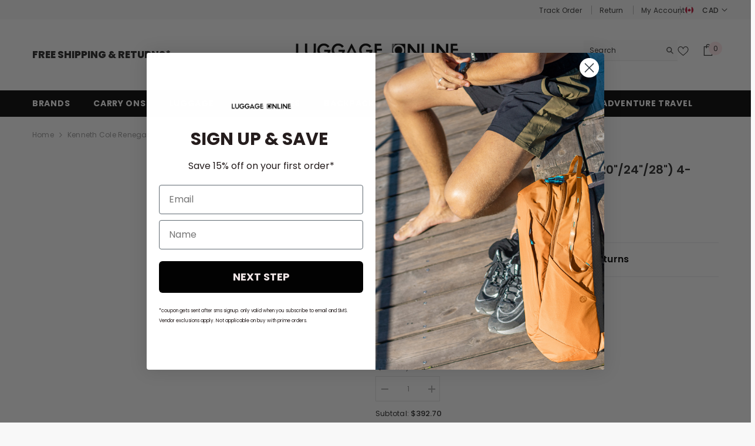

--- FILE ---
content_type: text/html; charset=utf-8
request_url: https://www.luggageonline.com/en-ca/products/kenneth-cole-renegade-3-piece-set-20-inch-24-inch-28-inch-4-wheel-luggage-sets
body_size: 112799
content:
<!doctype html><html class="no-js" lang="en">
    <head>
        
  
  

<!--Content in content_for_header -->
<!--LayoutHub-Embed--><meta name="layouthub" /><link rel="stylesheet" href="https://fonts.googleapis.com/css?display=swap&family=Poppins:100,200,300,400,500,600,700,800,900" /><link rel="stylesheet" type="text/css" href="[data-uri]" media="all">
<!--LH--><!--/LayoutHub-Embed--><script src="//d1liekpayvooaz.cloudfront.net/apps/customizery/customizery.js?shop=luggage-onine.myshopify.com"></script>
        <meta charset="utf-8">
        <meta http-equiv="X-UA-Compatible" content="IE=edge">
        <meta name="viewport" content="width=device-width,initial-scale=1">
        <meta name="theme-color" content="">
        <link rel="canonical" href="https://www.luggageonline.com/en-ca/products/kenneth-cole-renegade-3-piece-set-20-inch-24-inch-28-inch-4-wheel-luggage-sets">
        <link rel="canonical" href="https://www.luggageonline.com/en-ca/products/kenneth-cole-renegade-3-piece-set-20-inch-24-inch-28-inch-4-wheel-luggage-sets" canonical-shop-url="https://www.luggageonline.com/">
        <!-- Google Tag Manager -->
        <script>(function(w,d,s,l,i){w[l]=w[l]||[];w[l].push({'gtm.start':
        new Date().getTime(),event:'gtm.js'});var f=d.getElementsByTagName(s)[0],
        j=d.createElement(s),dl=l!='dataLayer'?'&l='+l:'';j.async=true;j.src=
        'https://www.googletagmanager.com/gtm.js?id='+i+dl;f.parentNode.insertBefore(j,f);
        })(window,document,'script','dataLayer','GTM-N3MPP4J2');</script>
        <!-- End Google Tag Manager --><link rel="shortcut icon" href="//www.luggageonline.com/cdn/shop/files/LOL_shopify_Favicon_32x32.jpg?v=1618400173" type="image/png"><link rel="preconnect" href="https://cdn.shopify.com" crossorigin>
        <title>Kenneth Cole Renegade 3 Piece Set (20&quot;/24&quot;/28&quot;) 4-Wheel Luggage Sets  &ndash; Luggage Online</title><meta name="description" content="Renegade Hardside ABS Set">

<meta property="og:site_name" content="Luggage Online">
<meta property="og:url" content="https://www.luggageonline.com/en-ca/products/kenneth-cole-renegade-3-piece-set-20-inch-24-inch-28-inch-4-wheel-luggage-sets">
<meta property="og:title" content="Kenneth Cole Renegade 3 Piece Set (20&quot;/24&quot;/28&quot;) 4-Wheel Luggage Sets">
<meta property="og:type" content="product">
<meta property="og:description" content="Renegade Hardside ABS Set"><meta property="og:image" content="http://www.luggageonline.com/cdn/shop/files/target_3_5d8ad287-5691-4811-b8b0-b8b6b5c23ad0.jpg?v=1625669066">
  <meta property="og:image:secure_url" content="https://www.luggageonline.com/cdn/shop/files/target_3_5d8ad287-5691-4811-b8b0-b8b6b5c23ad0.jpg?v=1625669066">
  <meta property="og:image:width" content="1200">
  <meta property="og:image:height" content="600"><meta property="og:price:amount" content="392.70">
  <meta property="og:price:currency" content="CAD"><meta name="twitter:site" content="@Luggage_Online"><meta name="twitter:card" content="summary_large_image">
<meta name="twitter:title" content="Kenneth Cole Renegade 3 Piece Set (20&quot;/24&quot;/28&quot;) 4-Wheel Luggage Sets">
<meta name="twitter:description" content="Renegade Hardside ABS Set">

        
    <script>window.performance && window.performance.mark && window.performance.mark('shopify.content_for_header.start');</script><meta name="google-site-verification" content="5i24dJ2eLuD8FC4Rhn7aQBmCz0blLq4J_0t6feljCE8">
<meta name="facebook-domain-verification" content="bcrij0xm4pewyv31j3eoj7yxottltg">
<meta id="shopify-digital-wallet" name="shopify-digital-wallet" content="/26738393279/digital_wallets/dialog">
<meta name="shopify-checkout-api-token" content="ea93d521bd28bbae695c9fdfc7d09f91">
<meta id="in-context-paypal-metadata" data-shop-id="26738393279" data-venmo-supported="false" data-environment="production" data-locale="en_US" data-paypal-v4="true" data-currency="CAD">
<link rel="alternate" hreflang="x-default" href="https://www.luggageonline.com/products/kenneth-cole-renegade-3-piece-set-20-inch-24-inch-28-inch-4-wheel-luggage-sets">
<link rel="alternate" hreflang="en" href="https://www.luggageonline.com/products/kenneth-cole-renegade-3-piece-set-20-inch-24-inch-28-inch-4-wheel-luggage-sets">
<link rel="alternate" hreflang="en-CA" href="https://www.luggageonline.com/en-ca/products/kenneth-cole-renegade-3-piece-set-20-inch-24-inch-28-inch-4-wheel-luggage-sets">
<link rel="alternate" type="application/json+oembed" href="https://www.luggageonline.com/en-ca/products/kenneth-cole-renegade-3-piece-set-20-inch-24-inch-28-inch-4-wheel-luggage-sets.oembed">
<script async="async" src="/checkouts/internal/preloads.js?locale=en-CA"></script>
<link rel="preconnect" href="https://shop.app" crossorigin="anonymous">
<script async="async" src="https://shop.app/checkouts/internal/preloads.js?locale=en-CA&shop_id=26738393279" crossorigin="anonymous"></script>
<script id="apple-pay-shop-capabilities" type="application/json">{"shopId":26738393279,"countryCode":"US","currencyCode":"CAD","merchantCapabilities":["supports3DS"],"merchantId":"gid:\/\/shopify\/Shop\/26738393279","merchantName":"Luggage Online","requiredBillingContactFields":["postalAddress","email","phone"],"requiredShippingContactFields":["postalAddress","email","phone"],"shippingType":"shipping","supportedNetworks":["visa","masterCard","amex","discover","elo","jcb"],"total":{"type":"pending","label":"Luggage Online","amount":"1.00"},"shopifyPaymentsEnabled":true,"supportsSubscriptions":true}</script>
<script id="shopify-features" type="application/json">{"accessToken":"ea93d521bd28bbae695c9fdfc7d09f91","betas":["rich-media-storefront-analytics"],"domain":"www.luggageonline.com","predictiveSearch":true,"shopId":26738393279,"locale":"en"}</script>
<script>var Shopify = Shopify || {};
Shopify.shop = "luggage-onine.myshopify.com";
Shopify.locale = "en";
Shopify.currency = {"active":"CAD","rate":"1.3818819"};
Shopify.country = "CA";
Shopify.theme = {"name":"Mobile Menu Fix -- LIVE","id":148977877183,"schema_name":"Ella","schema_version":"6.5.2","theme_store_id":null,"role":"main"};
Shopify.theme.handle = "null";
Shopify.theme.style = {"id":null,"handle":null};
Shopify.cdnHost = "www.luggageonline.com/cdn";
Shopify.routes = Shopify.routes || {};
Shopify.routes.root = "/en-ca/";</script>
<script type="module">!function(o){(o.Shopify=o.Shopify||{}).modules=!0}(window);</script>
<script>!function(o){function n(){var o=[];function n(){o.push(Array.prototype.slice.apply(arguments))}return n.q=o,n}var t=o.Shopify=o.Shopify||{};t.loadFeatures=n(),t.autoloadFeatures=n()}(window);</script>
<script>
  window.ShopifyPay = window.ShopifyPay || {};
  window.ShopifyPay.apiHost = "shop.app\/pay";
  window.ShopifyPay.redirectState = null;
</script>
<script id="shop-js-analytics" type="application/json">{"pageType":"product"}</script>
<script defer="defer" async type="module" src="//www.luggageonline.com/cdn/shopifycloud/shop-js/modules/v2/client.init-shop-cart-sync_BN7fPSNr.en.esm.js"></script>
<script defer="defer" async type="module" src="//www.luggageonline.com/cdn/shopifycloud/shop-js/modules/v2/chunk.common_Cbph3Kss.esm.js"></script>
<script defer="defer" async type="module" src="//www.luggageonline.com/cdn/shopifycloud/shop-js/modules/v2/chunk.modal_DKumMAJ1.esm.js"></script>
<script type="module">
  await import("//www.luggageonline.com/cdn/shopifycloud/shop-js/modules/v2/client.init-shop-cart-sync_BN7fPSNr.en.esm.js");
await import("//www.luggageonline.com/cdn/shopifycloud/shop-js/modules/v2/chunk.common_Cbph3Kss.esm.js");
await import("//www.luggageonline.com/cdn/shopifycloud/shop-js/modules/v2/chunk.modal_DKumMAJ1.esm.js");

  window.Shopify.SignInWithShop?.initShopCartSync?.({"fedCMEnabled":true,"windoidEnabled":true});

</script>
<script>
  window.Shopify = window.Shopify || {};
  if (!window.Shopify.featureAssets) window.Shopify.featureAssets = {};
  window.Shopify.featureAssets['shop-js'] = {"shop-cart-sync":["modules/v2/client.shop-cart-sync_CJVUk8Jm.en.esm.js","modules/v2/chunk.common_Cbph3Kss.esm.js","modules/v2/chunk.modal_DKumMAJ1.esm.js"],"init-fed-cm":["modules/v2/client.init-fed-cm_7Fvt41F4.en.esm.js","modules/v2/chunk.common_Cbph3Kss.esm.js","modules/v2/chunk.modal_DKumMAJ1.esm.js"],"init-shop-email-lookup-coordinator":["modules/v2/client.init-shop-email-lookup-coordinator_Cc088_bR.en.esm.js","modules/v2/chunk.common_Cbph3Kss.esm.js","modules/v2/chunk.modal_DKumMAJ1.esm.js"],"init-windoid":["modules/v2/client.init-windoid_hPopwJRj.en.esm.js","modules/v2/chunk.common_Cbph3Kss.esm.js","modules/v2/chunk.modal_DKumMAJ1.esm.js"],"shop-button":["modules/v2/client.shop-button_B0jaPSNF.en.esm.js","modules/v2/chunk.common_Cbph3Kss.esm.js","modules/v2/chunk.modal_DKumMAJ1.esm.js"],"shop-cash-offers":["modules/v2/client.shop-cash-offers_DPIskqss.en.esm.js","modules/v2/chunk.common_Cbph3Kss.esm.js","modules/v2/chunk.modal_DKumMAJ1.esm.js"],"shop-toast-manager":["modules/v2/client.shop-toast-manager_CK7RT69O.en.esm.js","modules/v2/chunk.common_Cbph3Kss.esm.js","modules/v2/chunk.modal_DKumMAJ1.esm.js"],"init-shop-cart-sync":["modules/v2/client.init-shop-cart-sync_BN7fPSNr.en.esm.js","modules/v2/chunk.common_Cbph3Kss.esm.js","modules/v2/chunk.modal_DKumMAJ1.esm.js"],"init-customer-accounts-sign-up":["modules/v2/client.init-customer-accounts-sign-up_CfPf4CXf.en.esm.js","modules/v2/client.shop-login-button_DeIztwXF.en.esm.js","modules/v2/chunk.common_Cbph3Kss.esm.js","modules/v2/chunk.modal_DKumMAJ1.esm.js"],"pay-button":["modules/v2/client.pay-button_CgIwFSYN.en.esm.js","modules/v2/chunk.common_Cbph3Kss.esm.js","modules/v2/chunk.modal_DKumMAJ1.esm.js"],"init-customer-accounts":["modules/v2/client.init-customer-accounts_DQ3x16JI.en.esm.js","modules/v2/client.shop-login-button_DeIztwXF.en.esm.js","modules/v2/chunk.common_Cbph3Kss.esm.js","modules/v2/chunk.modal_DKumMAJ1.esm.js"],"avatar":["modules/v2/client.avatar_BTnouDA3.en.esm.js"],"init-shop-for-new-customer-accounts":["modules/v2/client.init-shop-for-new-customer-accounts_CsZy_esa.en.esm.js","modules/v2/client.shop-login-button_DeIztwXF.en.esm.js","modules/v2/chunk.common_Cbph3Kss.esm.js","modules/v2/chunk.modal_DKumMAJ1.esm.js"],"shop-follow-button":["modules/v2/client.shop-follow-button_BRMJjgGd.en.esm.js","modules/v2/chunk.common_Cbph3Kss.esm.js","modules/v2/chunk.modal_DKumMAJ1.esm.js"],"checkout-modal":["modules/v2/client.checkout-modal_B9Drz_yf.en.esm.js","modules/v2/chunk.common_Cbph3Kss.esm.js","modules/v2/chunk.modal_DKumMAJ1.esm.js"],"shop-login-button":["modules/v2/client.shop-login-button_DeIztwXF.en.esm.js","modules/v2/chunk.common_Cbph3Kss.esm.js","modules/v2/chunk.modal_DKumMAJ1.esm.js"],"lead-capture":["modules/v2/client.lead-capture_DXYzFM3R.en.esm.js","modules/v2/chunk.common_Cbph3Kss.esm.js","modules/v2/chunk.modal_DKumMAJ1.esm.js"],"shop-login":["modules/v2/client.shop-login_CA5pJqmO.en.esm.js","modules/v2/chunk.common_Cbph3Kss.esm.js","modules/v2/chunk.modal_DKumMAJ1.esm.js"],"payment-terms":["modules/v2/client.payment-terms_BxzfvcZJ.en.esm.js","modules/v2/chunk.common_Cbph3Kss.esm.js","modules/v2/chunk.modal_DKumMAJ1.esm.js"]};
</script>
<script>(function() {
  var isLoaded = false;
  function asyncLoad() {
    if (isLoaded) return;
    isLoaded = true;
    var urls = ["https:\/\/app.layouthub.com\/shopify\/layouthub.js?shop=luggage-onine.myshopify.com","\/\/code.tidio.co\/7tcz17pyqcs6dkdjso4sqiyc5vvt13hn.js?shop=luggage-onine.myshopify.com","https:\/\/shopify.covet.pics\/covet-pics-widget-inject.js?shop=luggage-onine.myshopify.com","https:\/\/apps.synctrack.io\/order-tracking\/script_tags\/script.js?v=1658457386\u0026shop=luggage-onine.myshopify.com","\/\/cdn.shopify.com\/proxy\/ae19f82969e17ae1046e0d77b0cf7402d5b4b6c552909f2d1a74de8ad05a3db4\/bingshoppingtool-t2app-prod.trafficmanager.net\/uet\/tracking_script?shop=luggage-onine.myshopify.com\u0026sp-cache-control=cHVibGljLCBtYXgtYWdlPTkwMA","https:\/\/d1639lhkj5l89m.cloudfront.net\/js\/storefront\/uppromote.js?shop=luggage-onine.myshopify.com","\/\/cdn.shopify.com\/proxy\/8fab1bca027c42312b7a79befa0bb941b925918fbef83206ce820352f5127d48\/apps.bazaarvoice.com\/deployments\/luggageonline\/main_site\/production\/en_US\/bv.js?shop=luggage-onine.myshopify.com\u0026sp-cache-control=cHVibGljLCBtYXgtYWdlPTkwMA","https:\/\/static.shareasale.com\/json\/shopify\/shareasale-tracking.js?sasmid=142613\u0026ssmtid=19038\u0026shop=luggage-onine.myshopify.com"];
    for (var i = 0; i < urls.length; i++) {
      var s = document.createElement('script');
      s.type = 'text/javascript';
      s.async = true;
      s.src = urls[i];
      var x = document.getElementsByTagName('script')[0];
      x.parentNode.insertBefore(s, x);
    }
  };
  if(window.attachEvent) {
    window.attachEvent('onload', asyncLoad);
  } else {
    window.addEventListener('load', asyncLoad, false);
  }
})();</script>
<script id="__st">var __st={"a":26738393279,"offset":-18000,"reqid":"f8a38b41-a779-4db2-bdba-b9adf3743f2f-1769907539","pageurl":"www.luggageonline.com\/en-ca\/products\/kenneth-cole-renegade-3-piece-set-20-inch-24-inch-28-inch-4-wheel-luggage-sets","u":"7839cee4d797","p":"product","rtyp":"product","rid":6552872059071};</script>
<script>window.ShopifyPaypalV4VisibilityTracking = true;</script>
<script id="captcha-bootstrap">!function(){'use strict';const t='contact',e='account',n='new_comment',o=[[t,t],['blogs',n],['comments',n],[t,'customer']],c=[[e,'customer_login'],[e,'guest_login'],[e,'recover_customer_password'],[e,'create_customer']],r=t=>t.map((([t,e])=>`form[action*='/${t}']:not([data-nocaptcha='true']) input[name='form_type'][value='${e}']`)).join(','),a=t=>()=>t?[...document.querySelectorAll(t)].map((t=>t.form)):[];function s(){const t=[...o],e=r(t);return a(e)}const i='password',u='form_key',d=['recaptcha-v3-token','g-recaptcha-response','h-captcha-response',i],f=()=>{try{return window.sessionStorage}catch{return}},m='__shopify_v',_=t=>t.elements[u];function p(t,e,n=!1){try{const o=window.sessionStorage,c=JSON.parse(o.getItem(e)),{data:r}=function(t){const{data:e,action:n}=t;return t[m]||n?{data:e,action:n}:{data:t,action:n}}(c);for(const[e,n]of Object.entries(r))t.elements[e]&&(t.elements[e].value=n);n&&o.removeItem(e)}catch(o){console.error('form repopulation failed',{error:o})}}const l='form_type',E='cptcha';function T(t){t.dataset[E]=!0}const w=window,h=w.document,L='Shopify',v='ce_forms',y='captcha';let A=!1;((t,e)=>{const n=(g='f06e6c50-85a8-45c8-87d0-21a2b65856fe',I='https://cdn.shopify.com/shopifycloud/storefront-forms-hcaptcha/ce_storefront_forms_captcha_hcaptcha.v1.5.2.iife.js',D={infoText:'Protected by hCaptcha',privacyText:'Privacy',termsText:'Terms'},(t,e,n)=>{const o=w[L][v],c=o.bindForm;if(c)return c(t,g,e,D).then(n);var r;o.q.push([[t,g,e,D],n]),r=I,A||(h.body.append(Object.assign(h.createElement('script'),{id:'captcha-provider',async:!0,src:r})),A=!0)});var g,I,D;w[L]=w[L]||{},w[L][v]=w[L][v]||{},w[L][v].q=[],w[L][y]=w[L][y]||{},w[L][y].protect=function(t,e){n(t,void 0,e),T(t)},Object.freeze(w[L][y]),function(t,e,n,w,h,L){const[v,y,A,g]=function(t,e,n){const i=e?o:[],u=t?c:[],d=[...i,...u],f=r(d),m=r(i),_=r(d.filter((([t,e])=>n.includes(e))));return[a(f),a(m),a(_),s()]}(w,h,L),I=t=>{const e=t.target;return e instanceof HTMLFormElement?e:e&&e.form},D=t=>v().includes(t);t.addEventListener('submit',(t=>{const e=I(t);if(!e)return;const n=D(e)&&!e.dataset.hcaptchaBound&&!e.dataset.recaptchaBound,o=_(e),c=g().includes(e)&&(!o||!o.value);(n||c)&&t.preventDefault(),c&&!n&&(function(t){try{if(!f())return;!function(t){const e=f();if(!e)return;const n=_(t);if(!n)return;const o=n.value;o&&e.removeItem(o)}(t);const e=Array.from(Array(32),(()=>Math.random().toString(36)[2])).join('');!function(t,e){_(t)||t.append(Object.assign(document.createElement('input'),{type:'hidden',name:u})),t.elements[u].value=e}(t,e),function(t,e){const n=f();if(!n)return;const o=[...t.querySelectorAll(`input[type='${i}']`)].map((({name:t})=>t)),c=[...d,...o],r={};for(const[a,s]of new FormData(t).entries())c.includes(a)||(r[a]=s);n.setItem(e,JSON.stringify({[m]:1,action:t.action,data:r}))}(t,e)}catch(e){console.error('failed to persist form',e)}}(e),e.submit())}));const S=(t,e)=>{t&&!t.dataset[E]&&(n(t,e.some((e=>e===t))),T(t))};for(const o of['focusin','change'])t.addEventListener(o,(t=>{const e=I(t);D(e)&&S(e,y())}));const B=e.get('form_key'),M=e.get(l),P=B&&M;t.addEventListener('DOMContentLoaded',(()=>{const t=y();if(P)for(const e of t)e.elements[l].value===M&&p(e,B);[...new Set([...A(),...v().filter((t=>'true'===t.dataset.shopifyCaptcha))])].forEach((e=>S(e,t)))}))}(h,new URLSearchParams(w.location.search),n,t,e,['guest_login'])})(!0,!0)}();</script>
<script integrity="sha256-4kQ18oKyAcykRKYeNunJcIwy7WH5gtpwJnB7kiuLZ1E=" data-source-attribution="shopify.loadfeatures" defer="defer" src="//www.luggageonline.com/cdn/shopifycloud/storefront/assets/storefront/load_feature-a0a9edcb.js" crossorigin="anonymous"></script>
<script crossorigin="anonymous" defer="defer" src="//www.luggageonline.com/cdn/shopifycloud/storefront/assets/shopify_pay/storefront-65b4c6d7.js?v=20250812"></script>
<script data-source-attribution="shopify.dynamic_checkout.dynamic.init">var Shopify=Shopify||{};Shopify.PaymentButton=Shopify.PaymentButton||{isStorefrontPortableWallets:!0,init:function(){window.Shopify.PaymentButton.init=function(){};var t=document.createElement("script");t.src="https://www.luggageonline.com/cdn/shopifycloud/portable-wallets/latest/portable-wallets.en.js",t.type="module",document.head.appendChild(t)}};
</script>
<script data-source-attribution="shopify.dynamic_checkout.buyer_consent">
  function portableWalletsHideBuyerConsent(e){var t=document.getElementById("shopify-buyer-consent"),n=document.getElementById("shopify-subscription-policy-button");t&&n&&(t.classList.add("hidden"),t.setAttribute("aria-hidden","true"),n.removeEventListener("click",e))}function portableWalletsShowBuyerConsent(e){var t=document.getElementById("shopify-buyer-consent"),n=document.getElementById("shopify-subscription-policy-button");t&&n&&(t.classList.remove("hidden"),t.removeAttribute("aria-hidden"),n.addEventListener("click",e))}window.Shopify?.PaymentButton&&(window.Shopify.PaymentButton.hideBuyerConsent=portableWalletsHideBuyerConsent,window.Shopify.PaymentButton.showBuyerConsent=portableWalletsShowBuyerConsent);
</script>
<script data-source-attribution="shopify.dynamic_checkout.cart.bootstrap">document.addEventListener("DOMContentLoaded",(function(){function t(){return document.querySelector("shopify-accelerated-checkout-cart, shopify-accelerated-checkout")}if(t())Shopify.PaymentButton.init();else{new MutationObserver((function(e,n){t()&&(Shopify.PaymentButton.init(),n.disconnect())})).observe(document.body,{childList:!0,subtree:!0})}}));
</script>
<script id='scb4127' type='text/javascript' async='' src='https://www.luggageonline.com/cdn/shopifycloud/privacy-banner/storefront-banner.js'></script><link id="shopify-accelerated-checkout-styles" rel="stylesheet" media="screen" href="https://www.luggageonline.com/cdn/shopifycloud/portable-wallets/latest/accelerated-checkout-backwards-compat.css" crossorigin="anonymous">
<style id="shopify-accelerated-checkout-cart">
        #shopify-buyer-consent {
  margin-top: 1em;
  display: inline-block;
  width: 100%;
}

#shopify-buyer-consent.hidden {
  display: none;
}

#shopify-subscription-policy-button {
  background: none;
  border: none;
  padding: 0;
  text-decoration: underline;
  font-size: inherit;
  cursor: pointer;
}

#shopify-subscription-policy-button::before {
  box-shadow: none;
}

      </style>
<script id="sections-script" data-sections="header-navigation-plain,header-mobile" defer="defer" src="//www.luggageonline.com/cdn/shop/t/310/compiled_assets/scripts.js?v=134727"></script>
<script>window.performance && window.performance.mark && window.performance.mark('shopify.content_for_header.end');</script><script id="shop-promise-product" type="application/json">
  {
    "productId": "6552872059071",
    "variantId": "39314257346751"
  }
</script>
<script id="shop-promise-features" type="application/json">
  {
    "supportedPromiseBrands": ["shop_promise"],
    "f_b9ba94d16a7d18ccd91d68be01e37df6": false,
    "f_85e460659f2e1fdd04f763b1587427a4": false
  }
</script>
<script fetchpriority="high" defer="defer" src="https://www.luggageonline.com/cdn/shopifycloud/shop-promise-pdp/prod/shop_promise_pdp.js?v=1" data-source-attribution="shopify.shop-promise-pdp" crossorigin="anonymous"></script>

        <style>@import url('https://fonts.googleapis.com/css?family=Poppins:300,300i,400,400i,500,500i,600,600i,700,700i,800,800i&display=swap');
                :root {
        --font-family-1: Poppins;
        --font-family-2: Poppins;

        /* Settings Body */--font-body-family: Poppins;--font-body-size: 12px;--font-body-weight: 400;--body-line-height: 22px;--body-letter-spacing: .02em;

        /* Settings Heading */--font-heading-family: Poppins;--font-heading-size: 16px;--font-heading-weight: 700;--font-heading-style: normal;--heading-line-height: 24px;--heading-letter-spacing: .05em;--heading-text-transform: uppercase;--heading-border-height: 2px;

        /* Menu Lv1 */--font-menu-lv1-family: Poppins;--font-menu-lv1-size: 14px;--font-menu-lv1-weight: 700;--menu-lv1-line-height: 22px;--menu-lv1-letter-spacing: .05em;--menu-lv1-text-transform: uppercase;

        /* Menu Lv2 */--font-menu-lv2-family: Poppins;--font-menu-lv2-size: 12px;--font-menu-lv2-weight: 400;--menu-lv2-line-height: 22px;--menu-lv2-letter-spacing: .02em;--menu-lv2-text-transform: capitalize;

        /* Menu Lv3 */--font-menu-lv3-family: Poppins;--font-menu-lv3-size: 12px;--font-menu-lv3-weight: 400;--menu-lv3-line-height: 22px;--menu-lv3-letter-spacing: .02em;--menu-lv3-text-transform: capitalize;

        /* Mega Menu Lv2 */--font-mega-menu-lv2-family: Poppins;--font-mega-menu-lv2-size: 12px;--font-mega-menu-lv2-weight: 600;--font-mega-menu-lv2-style: normal;--mega-menu-lv2-line-height: 22px;--mega-menu-lv2-letter-spacing: .02em;--mega-menu-lv2-text-transform: uppercase;

        /* Mega Menu Lv3 */--font-mega-menu-lv3-family: Poppins;--font-mega-menu-lv3-size: 12px;--font-mega-menu-lv3-weight: 400;--mega-menu-lv3-line-height: 22px;--mega-menu-lv3-letter-spacing: .02em;--mega-menu-lv3-text-transform: capitalize;

        /* Product Card Title */--product-title-font: Poppins;--product-title-font-size : 12px;--product-title-font-weight : 400;--product-title-line-height: 22px;--product-title-letter-spacing: .02em;--product-title-line-text : 1;--product-title-text-transform : capitalize;--product-title-margin-bottom: 10px;

        /* Product Card Vendor */--product-vendor-font: Poppins;--product-vendor-font-size : 12px;--product-vendor-font-weight : 400;--product-vendor-font-style : normal;--product-vendor-line-height: 22px;--product-vendor-letter-spacing: .02em;--product-vendor-text-transform : uppercase;--product-vendor-margin-bottom: 0px;--product-vendor-margin-top: 0px;

        /* Product Card Price */--product-price-font: Poppins;--product-price-font-size : 14px;--product-price-font-weight : 600;--product-price-line-height: 22px;--product-price-letter-spacing: .02em;--product-price-margin-top: 0px;--product-price-margin-bottom: 13px;

        /* Product Card Badge */--badge-font: Poppins;--badge-font-size : 12px;--badge-font-weight : 400;--badge-text-transform : capitalize;--badge-letter-spacing: .02em;--badge-line-height: 20px;--badge-border-radius: 0px;--badge-padding-top: 0px;--badge-padding-bottom: 0px;--badge-padding-left-right: 8px;--badge-postion-top: 0px;--badge-postion-left-right: 0px;

        /* Product Quickview */
        --product-quickview-font-size : 12px; --product-quickview-line-height: 23px; --product-quickview-border-radius: 1px; --product-quickview-padding-top: 0px; --product-quickview-padding-bottom: 0px; --product-quickview-padding-left-right: 7px; --product-quickview-sold-out-product: #e95144;--product-quickview-box-shadow: none;/* Blog Card Tile */--blog-title-font: Poppins;--blog-title-font-size : 20px; --blog-title-font-weight : 700; --blog-title-line-height: 29px; --blog-title-letter-spacing: .09em; --blog-title-text-transform : uppercase;

        /* Blog Card Info (Date, Author) */--blog-info-font: Poppins;--blog-info-font-size : 14px; --blog-info-font-weight : 400; --blog-info-line-height: 20px; --blog-info-letter-spacing: .02em; --blog-info-text-transform : uppercase;

        /* Button 1 */--btn-1-font-family: Poppins;--btn-1-font-size: 14px; --btn-1-font-weight: 700; --btn-1-text-transform: uppercase; --btn-1-line-height: 22px; --btn-1-letter-spacing: .05em; --btn-1-text-align: center; --btn-1-border-radius: 0px; --btn-1-border-width: 1px; --btn-1-border-style: solid; --btn-1-padding-top: 10px; --btn-1-padding-bottom: 10px; --btn-1-horizontal-length: 0px; --btn-1-vertical-length: 0px; --btn-1-blur-radius: 0px; --btn-1-spread: 0px;
        --btn-1-all-bg-opacity-hover: rgba(0, 0, 0, 0.5);--btn-1-inset: ;/* Button 2 */--btn-2-font-family: Poppins;--btn-2-font-size: 18px; --btn-2-font-weight: 700; --btn-2-text-transform: uppercase; --btn-2-line-height: 23px; --btn-2-letter-spacing: .05em; --btn-2-text-align: right; --btn-2-border-radius: 6px; --btn-2-border-width: 1px; --btn-2-border-style: solid; --btn-2-padding-top: 20px; --btn-2-padding-bottom: 20px; --btn-2-horizontal-length: 4px; --btn-2-vertical-length: 4px; --btn-2-blur-radius: 7px; --btn-2-spread: 0px;
        --btn-2-all-bg-opacity: rgba(25, 145, 226, 0.5);--btn-2-all-bg-opacity-hover: rgba(0, 0, 0, 0.5);--btn-2-inset: ;/* Button 3 */--btn-3-font-family: Poppins;--btn-3-font-size: 14px; --btn-3-font-weight: 700; --btn-3-text-transform: uppercase; --btn-3-line-height: 22px; --btn-3-letter-spacing: .05em; --btn-3-text-align: center; --btn-3-border-radius: 0px; --btn-3-border-width: 1px; --btn-3-border-style: solid; --btn-3-padding-top: 10px; --btn-3-padding-bottom: 10px; --btn-3-horizontal-length: 0px; --btn-3-vertical-length: 0px; --btn-3-blur-radius: 0px; --btn-3-spread: 0px;
        --btn-3-all-bg-opacity: rgba(0, 0, 0, 0.1);--btn-3-all-bg-opacity-hover: rgba(0, 0, 0, 0.1);--btn-3-inset: ;/* Footer Heading */--footer-heading-font-family: Poppins;--footer-heading-font-size : 15px; --footer-heading-font-weight : 600; --footer-heading-line-height : 22px; --footer-heading-letter-spacing : .05em; --footer-heading-text-transform : uppercase;

        /* Footer Link */--footer-link-font-family: Poppins;--footer-link-font-size : 12px; --footer-link-font-weight : ; --footer-link-line-height : 28px; --footer-link-letter-spacing : .02em; --footer-link-text-transform : capitalize;

        /* Page Title */--font-page-title-family: Poppins;--font-page-title-size: 20px; --font-page-title-weight: 700; --font-page-title-style: normal; --page-title-line-height: 20px; --page-title-letter-spacing: .05em; --page-title-text-transform: uppercase;

        /* Font Product Tab Title */
        --font-tab-type-1: Poppins; --font-tab-type-2: Poppins;

        /* Text Size */
        --text-size-font-size : 10px; --text-size-font-weight : 400; --text-size-line-height : 22px; --text-size-letter-spacing : 0; --text-size-text-transform : uppercase; --text-size-color : #787878;

        /* Font Weight */
        --font-weight-normal: 400; --font-weight-medium: 500; --font-weight-semibold: 600; --font-weight-bold: 700; --font-weight-bolder: 800; --font-weight-black: 900;

        /* Radio Button */
        --form-label-checkbox-before-bg: #fff; --form-label-checkbox-before-border: #cecece; --form-label-checkbox-before-bg-checked: #000;

        /* Conatiner */
        --body-custom-width-container: 1600px;

        /* Layout Boxed */
        --color-background-layout-boxed: #f8f8f8;/* Arrow */
        --position-horizontal-slick-arrow: 0;

        /* General Color*/
        --color-text: #232323; --color-text2: #969696; --color-global: #232323; --color-white: #FFFFFF; --color-grey: #868686; --color-black: #202020; --color-base-text-rgb: 35, 35, 35; --color-base-text2-rgb: 150, 150, 150; --color-background: #ffffff; --color-background-rgb: 255, 255, 255; --color-background-overylay: rgba(255, 255, 255, 0.9); --color-base-accent-text: ; --color-base-accent-1: ; --color-base-accent-2: ; --color-link: #232323; --color-link-hover: #232323; --color-error: #D93333; --color-error-bg: #FCEEEE; --color-success: #5A5A5A; --color-success-bg: #DFF0D8; --color-info: #202020; --color-info-bg: #FFF2DD; --color-link-underline: rgba(35, 35, 35, 0.5); --color-breadcrumb: #999999; --colors-breadcrumb-hover: #232323;--colors-breadcrumb-active: #999999; --border-global: #e6e6e6; --bg-global: #fafafa; --bg-planceholder: #fafafa; --color-warning: #fff; --bg-warning: #e0b252; --color-background-10 : #e9e9e9; --color-background-20 : #d3d3d3; --color-background-30 : #bdbdbd; --color-background-50 : #919191; --color-background-global : #919191;

        /* Arrow Color */
        --arrow-color: #323232; --arrow-background-color: #fff; --arrow-border-color: #ccc;--arrow-color-hover: #323232;--arrow-background-color-hover: #f8f8f8;--arrow-border-color-hover: #f8f8f8;--arrow-width: 35px;--arrow-height: 35px;--arrow-size: px;--arrow-size-icon: 17px;--arrow-border-radius: 50%;--arrow-border-width: 1px;--arrow-width-half: -17px;

        /* Pagination Color */
        --pagination-item-color: #3c3c3c; --pagination-item-color-active: #3c3c3c; --pagination-item-bg-color: #fff;--pagination-item-bg-color-active: #fff;--pagination-item-border-color: #fff;--pagination-item-border-color-active: #ffffff;--pagination-arrow-color: #3c3c3c;--pagination-arrow-color-active: #3c3c3c;--pagination-arrow-bg-color: #fff;--pagination-arrow-bg-color-active: #fff;--pagination-arrow-border-color: #fff;--pagination-arrow-border-color-active: #fff;

        /* Dots Color */
        --dots-color: transparent;--dots-border-color: #323232;--dots-color-active: #323232;--dots-border-color-active: #323232;--dots-style2-background-opacity: #00000050;--dots-width: 12px;--dots-height: 12px;

        /* Button Color */
        --btn-1-color: #FFFFFF;--btn-1-bg: #232323;--btn-1-border: #232323;--btn-1-color-hover: #232323;--btn-1-bg-hover: #ffffff;--btn-1-border-hover: #232323;
        --btn-2-color: #232323;--btn-2-bg: #FFFFFF;--btn-2-border: #727272;--btn-2-color-hover: #FFFFFF;--btn-2-bg-hover: #232323;--btn-2-border-hover: #232323;
        --btn-3-color: #FFFFFF;--btn-3-bg: #e9514b;--btn-3-border: #e9514b;--btn-3-color-hover: #ffffff;--btn-3-bg-hover: #e9514b;--btn-3-border-hover: #e9514b;
        --anchor-transition: all ease .3s;--bg-white: #ffffff;--bg-black: #000000;--bg-grey: #808080;--icon: var(--color-text);--text-cart: #3c3c3c;--duration-short: 100ms;--duration-default: 350ms;--duration-long: 500ms;--form-input-bg: #ffffff;--form-input-border: #c7c7c7;--form-input-color: #232323;--form-input-placeholder: #868686;--form-label: #232323;

        --new-badge-color: #232323;--new-badge-bg: #FFFFFF;--sale-badge-color: #ffffff;--sale-badge-bg: #e95144;--sold-out-badge-color: #ffffff;--sold-out-badge-bg: #c1c1c1;--custom-badge-color: #ffffff;--custom-badge-bg: #ffbb49;--bundle-badge-color: #ffffff;--bundle-badge-bg: #232323;
        
        --product-title-color : #232323;--product-title-color-hover : #232323;--product-vendor-color : #969696;--product-price-color : #232323;--product-sale-price-color : #e95144;--product-compare-price-color : #969696;--product-review-full-color : #000000;--product-review-empty-color : #A4A4A4;

        --product-swatch-border : #cbcbcb;--product-swatch-border-active : #232323;--product-swatch-width : 40px;--product-swatch-height : 40px;--product-swatch-border-radius : 0px;--product-swatch-color-width : 40px;--product-swatch-color-height : 40px;--product-swatch-color-border-radius : 20px;

        --product-wishlist-color : #000000;--product-wishlist-bg : #ffffff;--product-wishlist-border : transparent;--product-wishlist-color-added : #ffffff;--product-wishlist-bg-added : #000000;--product-wishlist-border-added : transparent;--product-compare-color : #000000;--product-compare-bg : #FFFFFF;--product-compare-color-added : #D12442; --product-compare-bg-added : #FFFFFF; --product-hot-stock-text-color : #d62828; --product-quick-view-color : #000000; --product-cart-image-fit : contain; --product-title-variant-font-size: 16px;--product-quick-view-bg : #FFFFFF;--product-quick-view-bg-above-button: rgba(255, 255, 255, 0.7);--product-quick-view-color-hover : #FFFFFF;--product-quick-view-bg-hover : #000000;--product-action-color : #232323;--product-action-bg : #ffffff;--product-action-border : #000000;--product-action-color-hover : #FFFFFF;--product-action-bg-hover : #232323;--product-action-border-hover : #232323;

        /* Multilevel Category Filter */
        --color-label-multiLevel-categories: #232323;--bg-label-multiLevel-categories: #fff;--color-button-multiLevel-categories: #fff;--bg-button-multiLevel-categories: #ff8b21;--border-button-multiLevel-categories: transparent;--hover-color-button-multiLevel-categories: #fff;--hover-bg-button-multiLevel-categories: #ff8b21;--w-product-swatch-custom: 30px;--h-product-swatch-custom: 30px;--w-product-swatch-custom-mb: 20px;--h-product-swatch-custom-mb: 20px;--font-size-product-swatch-more: 12px;--swatch-border : #cbcbcb;--swatch-border-active : #232323;

        --variant-size: #232323;--variant-size-border: #e7e7e7;--variant-size-bg: #ffffff;--variant-size-hover: #ffffff;--variant-size-border-hover: #232323;--variant-size-bg-hover: #232323;--variant-bg : #ffffff; --variant-color : #232323; --variant-bg-active : #ffffff; --variant-color-active : #232323;

        --fontsize-text-social: 12px;
        --page-content-distance: 64px;--sidebar-content-distance: 40px;--button-transition-ease: cubic-bezier(.25,.46,.45,.94);

        /* Loading Spinner Color */
        --spinner-top-color: #fc0; --spinner-right-color: #4dd4c6; --spinner-bottom-color: #f00; --spinner-left-color: #f6f6f6;

        /* Product Card Marquee */
        --product-marquee-background-color: ;--product-marquee-text-color: #FFFFFF;--product-marquee-text-size: 14px;--product-marquee-text-mobile-size: 14px;--product-marquee-text-weight: 400;--product-marquee-text-transform: none;--product-marquee-text-style: italic;--product-marquee-speed: ; --product-marquee-line-height: calc(var(--product-marquee-text-mobile-size) * 1.5);
    }
</style>
        <link href="//www.luggageonline.com/cdn/shop/t/310/assets/base.css?v=33958622125664109971768979912" rel="stylesheet" type="text/css" media="all" />
<link href="//www.luggageonline.com/cdn/shop/t/310/assets/theme-styles.css?v=163497335270858193601768979998" rel="stylesheet" type="text/css" media="all" />
<link href="//www.luggageonline.com/cdn/shop/t/310/assets/theme-styles-responsive.css?v=21667878033160436201768979997" rel="stylesheet" type="text/css" media="all" /><link href="//www.luggageonline.com/cdn/shop/t/310/assets/base-banner-animation.css?v=142525759880205592811768979912" rel="stylesheet" type="text/css" media="all" />
    <link href="//www.luggageonline.com/cdn/shop/t/310/assets/component-card-banner-animation.css?v=55904521405352394641768979923" rel="stylesheet" type="text/css" media="all" /><link href="//www.luggageonline.com/cdn/shop/t/310/assets/animated.css?v=118618079748618006641768979910" rel="stylesheet" type="text/css" media="all" />
<link href="//www.luggageonline.com/cdn/shop/t/310/assets/component-card.css?v=177571513697298908351768979923" rel="stylesheet" type="text/css" media="all" />
<link href="//www.luggageonline.com/cdn/shop/t/310/assets/component-loading-overlay.css?v=146438175137102693461768979940" rel="stylesheet" type="text/css" media="all" />
<link href="//www.luggageonline.com/cdn/shop/t/310/assets/component-loading-banner.css?v=157204166212038415471768979939" rel="stylesheet" type="text/css" media="all" />
<link href="//www.luggageonline.com/cdn/shop/t/310/assets/component-quick-cart.css?v=164750210354058141011768979952" rel="stylesheet" type="text/css" media="all" />
<link rel="stylesheet" href="//www.luggageonline.com/cdn/shop/t/310/assets/vendor.css?v=164616260963476715651768980000" media="print" onload="this.media='all'">
<noscript><link href="//www.luggageonline.com/cdn/shop/t/310/assets/vendor.css?v=164616260963476715651768980000" rel="stylesheet" type="text/css" media="all" /></noscript>



<link href="//www.luggageonline.com/cdn/shop/t/310/assets/component-predictive-search.css?v=164635448290744741151768979946" rel="stylesheet" type="text/css" media="all" /><link rel="stylesheet" href="//www.luggageonline.com/cdn/shop/t/310/assets/component-newsletter.css?v=9151321216544928861768979944" media="print" onload="this.media='all'">
<link rel="stylesheet" href="//www.luggageonline.com/cdn/shop/t/310/assets/component-slider.css?v=153390875515112675211768979958" media="print" onload="this.media='all'">
<link rel="stylesheet" href="//www.luggageonline.com/cdn/shop/t/310/assets/component-list-social.css?v=160160302884525886651768979939" media="print" onload="this.media='all'"><noscript><link href="//www.luggageonline.com/cdn/shop/t/310/assets/component-newsletter.css?v=9151321216544928861768979944" rel="stylesheet" type="text/css" media="all" /></noscript>
<noscript><link href="//www.luggageonline.com/cdn/shop/t/310/assets/component-slider.css?v=153390875515112675211768979958" rel="stylesheet" type="text/css" media="all" /></noscript>
<noscript><link href="//www.luggageonline.com/cdn/shop/t/310/assets/component-list-social.css?v=160160302884525886651768979939" rel="stylesheet" type="text/css" media="all" /></noscript>

<style type="text/css">
	.nav-title-mobile {display: none;}.list-menu--disclosure{display: none;position: absolute;min-width: 100%;width: 22rem;background-color: var(--bg-white);box-shadow: 0 1px 4px 0 rgb(0 0 0 / 15%);padding: 5px 0 5px 20px;opacity: 0;visibility: visible;pointer-events: none;transition: opacity var(--duration-default) ease, transform var(--duration-default) ease;}.list-menu--disclosure-2{margin-left: calc(100% - 15px);z-index: 2;top: -5px;}.list-menu--disclosure:focus {outline: none;}.list-menu--disclosure.localization-selector {max-height: 18rem;overflow: auto;width: 10rem;padding: 0.5rem;}.js menu-drawer > details > summary::before, .js menu-drawer > details[open]:not(.menu-opening) > summary::before {content: '';position: absolute;cursor: default;width: 100%;height: calc(100vh - 100%);height: calc(var(--viewport-height, 100vh) - (var(--header-bottom-position, 100%)));top: 100%;left: 0;background: var(--color-foreground-50);opacity: 0;visibility: hidden;z-index: 2;transition: opacity var(--duration-default) ease,visibility var(--duration-default) ease;}menu-drawer > details[open] > summary::before {visibility: visible;opacity: 1;}.menu-drawer {position: absolute;transform: translateX(-100%);visibility: hidden;z-index: 3;left: 0;top: 100%;width: 100%;max-width: calc(100vw - 4rem);padding: 0;border: 0.1rem solid var(--color-background-10);border-left: 0;border-bottom: 0;background-color: var(--bg-white);overflow-x: hidden;}.js .menu-drawer {height: calc(100vh - 100%);height: calc(var(--viewport-height, 100vh) - (var(--header-bottom-position, 100%)));}.js details[open] > .menu-drawer, .js details[open] > .menu-drawer__submenu {transition: transform var(--duration-default) ease, visibility var(--duration-default) ease;}.no-js details[open] > .menu-drawer, .js details[open].menu-opening > .menu-drawer, details[open].menu-opening > .menu-drawer__submenu {transform: translateX(0);visibility: visible;}@media screen and (min-width: 750px) {.menu-drawer {width: 40rem;}.no-js .menu-drawer {height: auto;}}.menu-drawer__inner-container {position: relative;height: 100%;}.menu-drawer__navigation-container {display: grid;grid-template-rows: 1fr auto;align-content: space-between;overflow-y: auto;height: 100%;}.menu-drawer__navigation {padding: 0 0 5.6rem 0;}.menu-drawer__inner-submenu {height: 100%;overflow-x: hidden;overflow-y: auto;}.no-js .menu-drawer__navigation {padding: 0;}.js .menu-drawer__menu li {width: 100%;border-bottom: 1px solid #e6e6e6;overflow: hidden;}.menu-drawer__menu-item{line-height: var(--body-line-height);letter-spacing: var(--body-letter-spacing);padding: 10px 20px 10px 15px;cursor: pointer;display: flex;align-items: center;justify-content: space-between;}.menu-drawer__menu-item .label{display: inline-block;vertical-align: middle;font-size: calc(var(--font-body-size) - 4px);font-weight: var(--font-weight-normal);letter-spacing: var(--body-letter-spacing);height: 20px;line-height: 20px;margin: 0 0 0 10px;padding: 0 5px;text-transform: uppercase;text-align: center;position: relative;}.menu-drawer__menu-item .label:before{content: "";position: absolute;border: 5px solid transparent;top: 50%;left: -9px;transform: translateY(-50%);}.menu-drawer__menu-item > .icon{width: 24px;height: 24px;margin: 0 10px 0 0;}.menu-drawer__menu-item > .symbol {position: absolute;right: 20px;top: 50%;transform: translateY(-50%);display: flex;align-items: center;justify-content: center;font-size: 0;pointer-events: none;}.menu-drawer__menu-item > .symbol .icon{width: 14px;height: 14px;opacity: .6;}.menu-mobile-icon .menu-drawer__menu-item{justify-content: flex-start;}.no-js .menu-drawer .menu-drawer__menu-item > .symbol {display: none;}.js .menu-drawer__submenu {position: absolute;top: 0;width: 100%;bottom: 0;left: 0;background-color: var(--bg-white);z-index: 1;transform: translateX(100%);visibility: hidden;}.js .menu-drawer__submenu .menu-drawer__submenu {overflow-y: auto;}.menu-drawer__close-button {display: block;width: 100%;padding: 10px 15px;background-color: transparent;border: none;background: #f6f8f9;position: relative;}.menu-drawer__close-button .symbol{position: absolute;top: auto;left: 20px;width: auto;height: 22px;z-index: 10;display: flex;align-items: center;justify-content: center;font-size: 0;pointer-events: none;}.menu-drawer__close-button .icon {display: inline-block;vertical-align: middle;width: 18px;height: 18px;transform: rotate(180deg);}.menu-drawer__close-button .text{max-width: calc(100% - 50px);white-space: nowrap;overflow: hidden;text-overflow: ellipsis;display: inline-block;vertical-align: top;width: 100%;margin: 0 auto;}.no-js .menu-drawer__close-button {display: none;}.menu-drawer__utility-links {padding: 2rem;}.menu-drawer__account {display: inline-flex;align-items: center;text-decoration: none;padding: 1.2rem;margin-left: -1.2rem;font-size: 1.4rem;}.menu-drawer__account .icon-account {height: 2rem;width: 2rem;margin-right: 1rem;}.menu-drawer .list-social {justify-content: flex-start;margin-left: -1.25rem;margin-top: 2rem;}.menu-drawer .list-social:empty {display: none;}.menu-drawer .list-social__link {padding: 1.3rem 1.25rem;}

	/* Style General */
	.d-block{display: block}.d-inline-block{display: inline-block}.d-flex{display: flex}.d-none {display: none}.d-grid{display: grid}.ver-alg-mid {vertical-align: middle}.ver-alg-top{vertical-align: top}
	.flex-jc-start{justify-content:flex-start}.flex-jc-end{justify-content:flex-end}.flex-jc-center{justify-content:center}.flex-jc-between{justify-content:space-between}.flex-jc-stretch{justify-content:stretch}.flex-align-start{align-items: flex-start}.flex-align-center{align-items: center}.flex-align-end{align-items: flex-end}.flex-align-stretch{align-items:stretch}.flex-wrap{flex-wrap: wrap}.flex-nowrap{flex-wrap: nowrap}.fd-row{flex-direction:row}.fd-row-reverse{flex-direction:row-reverse}.fd-column{flex-direction:column}.fd-column-reverse{flex-direction:column-reverse}.fg-0{flex-grow:0}.fs-0{flex-shrink:0}.gap-15{gap:15px}.gap-30{gap:30px}.gap-col-30{column-gap:30px}
	.p-relative{position:relative}.p-absolute{position:absolute}.p-static{position:static}.p-fixed{position:fixed;}
	.zi-1{z-index:1}.zi-2{z-index:2}.zi-3{z-index:3}.zi-5{z-index:5}.zi-6{z-index:6}.zi-7{z-index:7}.zi-9{z-index:9}.zi-10{z-index:10}.zi-99{z-index:99} .zi-100{z-index:100} .zi-101{z-index:101}
	.top-0{top:0}.top-100{top:100%}.top-auto{top:auto}.left-0{left:0}.left-auto{left:auto}.right-0{right:0}.right-auto{right:auto}.bottom-0{bottom:0}
	.middle-y{top:50%;transform:translateY(-50%)}.middle-x{left:50%;transform:translateX(-50%)}
	.opacity-0{opacity:0}.opacity-1{opacity:1}
	.o-hidden{overflow:hidden}.o-visible{overflow:visible}.o-unset{overflow:unset}.o-x-hidden{overflow-x:hidden}.o-y-auto{overflow-y:auto;}
	.pt-0{padding-top:0}.pt-2{padding-top:2px}.pt-5{padding-top:5px}.pt-10{padding-top:10px}.pt-10-imp{padding-top:10px !important}.pt-12{padding-top:12px}.pt-16{padding-top:16px}.pt-20{padding-top:20px}.pt-24{padding-top:24px}.pt-30{padding-top:30px}.pt-32{padding-top:32px}.pt-36{padding-top:36px}.pt-48{padding-top:48px}.pb-0{padding-bottom:0}.pb-5{padding-bottom:5px}.pb-10{padding-bottom:10px}.pb-10-imp{padding-bottom:10px !important}.pb-12{padding-bottom:12px}.pb-15{padding-bottom:15px}.pb-16{padding-bottom:16px}.pb-18{padding-bottom:18px}.pb-20{padding-bottom:20px}.pb-24{padding-bottom:24px}.pb-32{padding-bottom:32px}.pb-40{padding-bottom:40px}.pb-48{padding-bottom:48px}.pb-50{padding-bottom:50px}.pb-80{padding-bottom:80px}.pb-84{padding-bottom:84px}.pr-0{padding-right:0}.pr-5{padding-right: 5px}.pr-10{padding-right:10px}.pr-20{padding-right:20px}.pr-24{padding-right:24px}.pr-30{padding-right:30px}.pr-36{padding-right:36px}.pr-80{padding-right:80px}.pl-0{padding-left:0}.pl-12{padding-left:12px}.pl-20{padding-left:20px}.pl-24{padding-left:24px}.pl-36{padding-left:36px}.pl-48{padding-left:48px}.pl-52{padding-left:52px}.pl-80{padding-left:80px}.p-zero{padding:0}
	.m-lr-auto{margin:0 auto}.m-zero{margin:0}.ml-auto{margin-left:auto}.ml-0{margin-left:0}.ml-5{margin-left:5px}.ml-15{margin-left:15px}.ml-20{margin-left:20px}.ml-30{margin-left:30px}.mr-auto{margin-right:auto}.mr-0{margin-right:0}.mr-5{margin-right:5px}.mr-10{margin-right:10px}.mr-20{margin-right:20px}.mr-30{margin-right:30px}.mt-0{margin-top: 0}.mt-10{margin-top: 10px}.mt-15{margin-top: 15px}.mt-20{margin-top: 20px}.mt-25{margin-top: 25px}.mt-30{margin-top: 30px}.mt-40{margin-top: 40px}.mt-45{margin-top: 45px}.mb-0{margin-bottom: 0}.mb-5{margin-bottom: 5px}.mb-10{margin-bottom: 10px}.mb-15{margin-bottom: 15px}.mb-18{margin-bottom: 18px}.mb-20{margin-bottom: 20px}.mb-30{margin-bottom: 30px}
	.h-0{height:0}.h-100{height:100%}.h-100v{height:100vh}.h-auto{height:auto}.mah-100{max-height:100%}.mih-15{min-height: 15px}.mih-none{min-height: unset}.lih-15{line-height: 15px}
	.w-50pc{width:50%}.w-100{width:100%}.w-100v{width:100vw}.maw-100{max-width:100%}.maw-300{max-width:300px}.maw-480{max-width: 480px}.maw-780{max-width: 780px}.w-auto{width:auto}.minw-auto{min-width: auto}.min-w-100{min-width: 100px}
	.float-l{float:left}.float-r{float:right}
	.b-zero{border:none}.br-50p{border-radius:50%}.br-zero{border-radius:0}.br-2{border-radius:2px}.bg-none{background: none}
	.stroke-w-0{stroke-width: 0px}.stroke-w-1h{stroke-width: 0.5px}.stroke-w-1{stroke-width: 1px}.stroke-w-3{stroke-width: 3px}.stroke-w-5{stroke-width: 5px}.stroke-w-7 {stroke-width: 7px}.stroke-w-10 {stroke-width: 10px}.stroke-w-12 {stroke-width: 12px}.stroke-w-15 {stroke-width: 15px}.stroke-w-20 {stroke-width: 20px}.stroke-w-25 {stroke-width: 25px}.stroke-w-30{stroke-width: 30px}.stroke-w-32 {stroke-width: 32px}.stroke-w-40 {stroke-width: 40px}
	.w-21{width: 21px}.w-23{width: 23px}.w-24{width: 24px}.h-22{height: 22px}.h-23{height: 23px}.h-24{height: 24px}.w-h-16{width: 16px;height: 16px}.w-h-17{width: 17px;height: 17px}.w-h-18 {width: 18px;height: 18px}.w-h-19{width: 19px;height: 19px}.w-h-20 {width: 20px;height: 20px}.w-h-21{width: 21px;height: 21px}.w-h-22 {width: 22px;height: 22px}.w-h-23{width: 23px;height: 23px}.w-h-24 {width: 24px;height: 24px}.w-h-25 {width: 25px;height: 25px}.w-h-26 {width: 26px;height: 26px}.w-h-27 {width: 27px;height: 27px}.w-h-28 {width: 28px;height: 28px}.w-h-29 {width: 29px;height: 29px}.w-h-30 {width: 30px;height: 30px}.w-h-31 {width: 31px;height: 31px}.w-h-32 {width: 32px;height: 32px}.w-h-33 {width: 33px;height: 33px}.w-h-34 {width: 34px;height: 34px}.w-h-35 {width: 35px;height: 35px}.w-h-36 {width: 36px;height: 36px}.w-h-37 {width: 37px;height: 37px}
	.txt-d-none{text-decoration:none}.txt-d-underline{text-decoration:underline}.txt-u-o-1{text-underline-offset: 1px}.txt-u-o-2{text-underline-offset: 2px}.txt-u-o-3{text-underline-offset: 3px}.txt-u-o-4{text-underline-offset: 4px}.txt-u-o-5{text-underline-offset: 5px}.txt-u-o-6{text-underline-offset: 6px}.txt-u-o-8{text-underline-offset: 8px}.txt-u-o-12{text-underline-offset: 12px}.txt-t-up{text-transform:uppercase}.txt-t-cap{text-transform:capitalize}
	.ft-0{font-size: 0}.ft-16{font-size: 16px}.ls-0{letter-spacing: 0}.ls-02{letter-spacing: 0.2em}.ls-05{letter-spacing: 0.5em}.ft-i{font-style: italic}
	.button-effect svg{transition: 0.3s}.button-effect:hover svg{transform: rotate(180deg)}
	.icon-effect:hover svg {transform: scale(1.15)}.icon-effect:hover .icon-search-1 {transform: rotate(-90deg) scale(1.15)}
	.link-effect > span:after {content: "";position: absolute;bottom: -2px;left: 0;height: 1px;width: 100%;transform: scaleX(0);transition: transform var(--duration-default) ease-out;transform-origin: right}
	.link-effect > span:hover:after{transform: scaleX(1);transform-origin: left}
	@media (min-width: 1025px){
		.pl-lg-80{padding-left:80px}.pr-lg-80{padding-right:80px}
	}
</style>
        <script src="//www.luggageonline.com/cdn/shop/t/310/assets/vendor.js?v=136349610325169103951768980001" type="text/javascript"></script>
<script src="//www.luggageonline.com/cdn/shop/t/310/assets/global.js?v=154307938988048200251768979970" type="text/javascript"></script>

<script src="//www.luggageonline.com/cdn/shop/t/310/assets/lazysizes.min.js?v=122719776364282065531768979983" type="text/javascript"></script><script src="//www.luggageonline.com/cdn/shop/t/310/assets/predictive-search.js?v=110240733436951697381768979990" defer="defer"></script><script src="//www.luggageonline.com/cdn/shop/t/310/assets/banner-animation.js?v=125781416125977691011768979911" defer="defer"></script>

<script>
    window.lazySizesConfig = window.lazySizesConfig || {};
    lazySizesConfig.loadMode = 1;
    window.lazySizesConfig.init = false;
    lazySizes.init();

    window.rtl_slick = false;
    window.mobile_menu = 'default';
    window.money_format = '${{amount}}';
    window.shop_currency = 'USD';
    window.currencySymbol ="$";
    window.show_multiple_currencies = false;
    window.routes = {
        root: '/en-ca',
        cart: '/en-ca/cart',
        cart_add_url: '/en-ca/cart/add',
        cart_change_url: '/en-ca/cart/change',
        cart_update_url: '/en-ca/cart/update',
        collection_all: '/en-ca/collections/all',
        predictive_search_url: '/en-ca/search/suggest',
        search_url: '/en-ca/search'
    }; 
    window.button_load_more = {
        default: `Show more`,
        loading: `Loading...`,
        view_all: `View All Collection`,
        no_more: `No More Product`
    };
    window.after_add_to_cart = {
        type: 'quick_cart',
        message: `is added to your shopping cart.`
    };
    window.variant_image_group_quick_view = false;
    window.quick_view = {
        show: false,
        show_mb: false
    };
    window.quick_shop = {
        show: false,
        see_details: `View Full Details`,
    };
    window.quick_cart = {
        show: false
    };
    window.cartStrings = {
        error: `There was an error while updating your cart. Please try again.`,
        quantityError: `You can only add [quantity] of this item to your cart.`,
        addProductOutQuantity: `You can only add [maxQuantity] of this product to your cart`,
        addProductOutQuantity2: `The quantity of this product is insufficient.`,
        cartErrorMessage: `Translation missing: en.sections.cart.cart_quantity_error_prefix`,
        soldoutText: `sold out`,
        alreadyText: `all`,
    };
    window.variantStrings = {
        addToCart: `Add to cart`,
        addingToCart: `Adding to cart...`,
        addedToCart: `Added to cart`,
        submit: `Submit`,
        soldOut: `Sold out`,
        unavailable: `Unavailable`,
        soldOut_message: `This variant is sold out!`,
        unavailable_message: `This variant is unavailable!`,
        addToCart_message: `You must select at least one products to add!`,
        select: `Select Options`,
        preOrder: `Pre-Order`,
        add: `Add`,
        unavailable_with_option: `[value] (Unavailable)`,
        hide_variants_unavailable: true
    };
    window.inventory_text = {
        hotStock: `Hurry up! only [inventory] left`,
        hotStock2: `Please hurry! Only [inventory] left in stock`,
        warningQuantity: `Maximum quantity: [inventory]`,
        inStock: `In Stock`,
        outOfStock: `Out Of Stock`,
        manyInStock: `Many In Stock`,
        show_options: `Show Variants`,
        hide_options: `Hide Variants`,
        adding : `Adding`,
        thank_you : `Thank You`,
        add_more : `Add More`,
        cart_feedback : `Added`
    };
    
    
        window.notify_me = {
            show: true,
            mail: `example@domain.com`,
            subject: `Out Of Stock Notification from Halothemes Store`,
            label: `Shopify`,
            success: `Thanks! We&#39;ve received your request and will respond shortly when this product / variant becomes available!`,
            error: `Please use a valid email address, such as john@example.com.`,
            button: `Notify me`
        };
    
    
    window.compare = {
        show: false,
        add: `Add To Compare`,
        added: `Added To Compare`,
        message: `You must select at least two products to compare!`
    };
    window.wishlist = {
        show: true,
        add: `Add to wishlist`,
        added: `Added to wishlist`,
        empty: `No product is added to your wishlist`,
        continue_shopping: `Continue Shopping`
    };
    window.pagination = {
        style: 1,
        next: `Next`,
        prev: `Prev`
    }
    window.review = {
        show: false,
        show_quick_view: true
    };
    window.countdown = {
        text: `Limited-Time Offers, End in:`,
        day: `D`,
        hour: `H`,
        min: `M`,
        sec: `S`,
        day_2: `Days`,
        hour_2: `Hours`,
        min_2: `Mins`,
        sec_2: `Secs`,
        days: `Days`,
        hours: `Hours`,
        mins: `Mins`,
        secs: `Secs`,
        d: `d`,
        h: `h`,
        m: `m`,
        s: `s`
    };
    window.customer_view = {
        text: `[number] customers are viewing this product`
    };

    
        window.arrows = {
            icon_next: `<button type="button" class="slick-next" aria-label="Next"><svg xmlns="http://www.w3.org/2000/svg" viewBox="0 0 24 24"><path d="M 7.75 1.34375 L 6.25 2.65625 L 14.65625 12 L 6.25 21.34375 L 7.75 22.65625 L 16.75 12.65625 L 17.34375 12 L 16.75 11.34375 Z"></path></svg></button>`,
            icon_prev: `<button type="button" class="slick-prev" aria-label="Previous"><svg xmlns="http://www.w3.org/2000/svg" viewBox="0 0 24 24"><path d="M 7.75 1.34375 L 6.25 2.65625 L 14.65625 12 L 6.25 21.34375 L 7.75 22.65625 L 16.75 12.65625 L 17.34375 12 L 16.75 11.34375 Z"></path></svg></button>`
        }
    

    window.dynamic_browser_title = {
        show: true,
        text: 'Come back ⚡'
    };
    
    window.show_more_btn_text = {
        show_more: `Show More`,
        show_less: `Show Less`,
        show_all: `Show All`,
    };

    function getCookie(cname) {
        let name = cname + "=";
        let decodedCookie = decodeURIComponent(document.cookie);
        let ca = decodedCookie.split(';');
        for(let i = 0; i <ca.length; i++) {
          let c = ca[i];
          while (c.charAt(0) == ' ') {
            c = c.substring(1);
          }
          if (c.indexOf(name) == 0) {
            return c.substring(name.length, c.length);
          }
        }
        return "";
    }
    
    const cookieAnnouncemenClosed = getCookie('announcement');
    window.announcementClosed = cookieAnnouncemenClosed === 'closed'
</script>
          <script type="text/javascript">!function(){var b=function(){window.__AudioEyeSiteHash = "4d83d771bb3383d5e20becf82621d120"; var a=document.createElement("script");a.src="https://wsmcdn.audioeye.com/aem.js";a.type="text/javascript";a.setAttribute("async","");document.getElementsByTagName("body")[0].appendChild(a)};"complete"!==document.readyState?window.addEventListener?window.addEventListener("load",b):window.attachEvent&&window.attachEvent("onload",b):b()}();</script>
<script async type="text/javascript" src="https://static.klaviyo.com/onsite/js/klaviyo.js?company_id=XZrYxD"></script>
        <script>document.documentElement.className = document.documentElement.className.replace('no-js', 'js');</script>

    <link rel="shortcut icon" href="//www.luggageonline.com/cdn/shop/files/LOL_shopify_Favicon_32x32.jpg?v=1618400173" type="image/png">
    
<!-- Global site tag (gtag.js) - Google Ads: 880721576 -->
         <script async src="https://www.googletagmanager.com/gtag/js?id=AW-880721576"></script>
  <script>
    window.dataLayer = window.dataLayer || [];
    function gtag(){dataLayer.push(arguments);}
    gtag('js', new Date());
  
    gtag('config', 'AW-880721576');
  </script>  
    <script>
    gtag('event', 'conversion', {
        'send_to': 'AW-880721576/mtRsCPm4mIUDEKj9-qMD',
        'value': 1.0,
        'currency': 'USD',
        'aw_remarketing_only': true
    });</script>
         <!--  Clickcease.com Conversion tracking-->
        <script type="text/javascript">
  ccConVal = 0;
  var script = document.createElement("script");
  script.async = true;
  script.type = "text/javascript";
  var target = 'https://www.clickcease.com/monitor/cccontrack.js';
  script.src = target; var elem = document.head; elem.appendChild(script);
  </script>
         <noscript>
  <a href="https://www.clickcease.com" rel="nofollow"><img src="https://monitor.clickcease.com/conversions/conversions.aspx?value=0" alt="ClickCease"/></a>
  </noscript>
          <noscript>
  <a href="https://www.clickcease.com" rel="nofollow"><img src="https://monitor.clickcease.com/conversions/conversions.aspx?value=0" alt="ClickCease"/></a>
  </noscript>
  <script async defer src="https://tools.luckyorange.com/core/lo.js?site-id=b232db74"></script>
  <script type="text/javascript">     (function(c,l,a,r,i,t,y){         c[a]=c[a]||function(){(c[a].q=c[a].q||[]).push(arguments)};         t=l.createElement(r);t.async=1;t.src="https://www.clarity.ms/tag/"+i;         y=l.getElementsByTagName(r)[0];y.parentNode.insertBefore(t,y);     })(window, document, "clarity", "script", "l9yfp4hn1x"); </script>
<!-- BEGIN app block: shopify://apps/klaviyo-email-marketing-sms/blocks/klaviyo-onsite-embed/2632fe16-c075-4321-a88b-50b567f42507 -->












  <script async src="https://static.klaviyo.com/onsite/js/XZrYxD/klaviyo.js?company_id=XZrYxD"></script>
  <script>!function(){if(!window.klaviyo){window._klOnsite=window._klOnsite||[];try{window.klaviyo=new Proxy({},{get:function(n,i){return"push"===i?function(){var n;(n=window._klOnsite).push.apply(n,arguments)}:function(){for(var n=arguments.length,o=new Array(n),w=0;w<n;w++)o[w]=arguments[w];var t="function"==typeof o[o.length-1]?o.pop():void 0,e=new Promise((function(n){window._klOnsite.push([i].concat(o,[function(i){t&&t(i),n(i)}]))}));return e}}})}catch(n){window.klaviyo=window.klaviyo||[],window.klaviyo.push=function(){var n;(n=window._klOnsite).push.apply(n,arguments)}}}}();</script>

  
    <script id="viewed_product">
      if (item == null) {
        var _learnq = _learnq || [];

        var MetafieldReviews = null
        var MetafieldYotpoRating = null
        var MetafieldYotpoCount = null
        var MetafieldLooxRating = null
        var MetafieldLooxCount = null
        var okendoProduct = null
        var okendoProductReviewCount = null
        var okendoProductReviewAverageValue = null
        try {
          // The following fields are used for Customer Hub recently viewed in order to add reviews.
          // This information is not part of __kla_viewed. Instead, it is part of __kla_viewed_reviewed_items
          MetafieldReviews = {};
          MetafieldYotpoRating = null
          MetafieldYotpoCount = null
          MetafieldLooxRating = null
          MetafieldLooxCount = null

          okendoProduct = null
          // If the okendo metafield is not legacy, it will error, which then requires the new json formatted data
          if (okendoProduct && 'error' in okendoProduct) {
            okendoProduct = null
          }
          okendoProductReviewCount = okendoProduct ? okendoProduct.reviewCount : null
          okendoProductReviewAverageValue = okendoProduct ? okendoProduct.reviewAverageValue : null
        } catch (error) {
          console.error('Error in Klaviyo onsite reviews tracking:', error);
        }

        var item = {
          Name: "Kenneth Cole Renegade 3 Piece Set (20\"\/24\"\/28\") 4-Wheel Luggage Sets",
          ProductID: 6552872059071,
          Categories: ["Back to School","backpacks on sale","Black Friday \u0026 Cyber Monday Sale","Boost All","Family Travel","Holiday","Kenneth Cole","Luggage","Luggage","Luggage Sets","lyndsey coupon","Sitewide Sale*","Spinner Luggage","Spring One Day Sale","Summer Sale","Unavailable vendors","welcome code","welcome15"],
          ImageURL: "https://www.luggageonline.com/cdn/shopifycloud/storefront/assets/no-image-2048-a2addb12_grande.gif",
          URL: "https://www.luggageonline.com/en-ca/products/kenneth-cole-renegade-3-piece-set-20-inch-24-inch-28-inch-4-wheel-luggage-sets",
          Brand: "Kenneth Cole",
          Price: "$392.70",
          Value: "392.70",
          CompareAtPrice: "$0.00"
        };
        _learnq.push(['track', 'Viewed Product', item]);
        _learnq.push(['trackViewedItem', {
          Title: item.Name,
          ItemId: item.ProductID,
          Categories: item.Categories,
          ImageUrl: item.ImageURL,
          Url: item.URL,
          Metadata: {
            Brand: item.Brand,
            Price: item.Price,
            Value: item.Value,
            CompareAtPrice: item.CompareAtPrice
          },
          metafields:{
            reviews: MetafieldReviews,
            yotpo:{
              rating: MetafieldYotpoRating,
              count: MetafieldYotpoCount,
            },
            loox:{
              rating: MetafieldLooxRating,
              count: MetafieldLooxCount,
            },
            okendo: {
              rating: okendoProductReviewAverageValue,
              count: okendoProductReviewCount,
            }
          }
        }]);
      }
    </script>
  




  <script>
    window.klaviyoReviewsProductDesignMode = false
  </script>



  <!-- BEGIN app snippet: customer-hub-data --><script>
  if (!window.customerHub) {
    window.customerHub = {};
  }
  window.customerHub.storefrontRoutes = {
    login: "https://www.luggageonline.com/customer_authentication/redirect?locale=en&region_country=CA?return_url=%2F%23k-hub",
    register: "https://shopify.com/26738393279/account?locale=en?return_url=%2F%23k-hub",
    logout: "/en-ca/account/logout",
    profile: "/en-ca/account",
    addresses: "/en-ca/account/addresses",
  };
  
  window.customerHub.userId = null;
  
  window.customerHub.storeDomain = "luggage-onine.myshopify.com";

  
    window.customerHub.activeProduct = {
      name: "Kenneth Cole Renegade 3 Piece Set (20\"\/24\"\/28\") 4-Wheel Luggage Sets",
      category: null,
      imageUrl: "https://www.luggageonline.com/cdn/shopifycloud/storefront/assets/no-image-2048-a2addb12_grande.gif",
      id: "6552872059071",
      link: "https://www.luggageonline.com/en-ca/products/kenneth-cole-renegade-3-piece-set-20-inch-24-inch-28-inch-4-wheel-luggage-sets",
      variants: [
        
          {
            id: "39314257346751",
            
            imageUrl: null,
            
            price: "39270",
            currency: "USD",
            availableForSale: false,
            title: "Black \/ 3 Piece Set (20\"\/24\"\/28\")",
          },
        
          {
            id: "39314257379519",
            
            imageUrl: null,
            
            price: "39270",
            currency: "USD",
            availableForSale: false,
            title: "Grey \/ 3 Piece Set (20\"\/24\"\/28\")",
          },
        
          {
            id: "39314257412287",
            
            imageUrl: null,
            
            price: "39270",
            currency: "USD",
            availableForSale: false,
            title: "Purple \/ 3 Piece Set (20\"\/24\"\/28\")",
          },
        
      ],
    };
    window.customerHub.activeProduct.variants.forEach((variant) => {
        
        variant.price = `${variant.price.slice(0, -2)}.${variant.price.slice(-2)}`;
    });
  

  
    window.customerHub.storeLocale = {
        currentLanguage: 'en',
        currentCountry: 'CA',
        availableLanguages: [
          
            {
              iso_code: 'en',
              endonym_name: 'English'
            }
          
        ],
        availableCountries: [
          
            {
              iso_code: 'AF',
              name: 'Afghanistan',
              currency_code: 'USD'
            },
          
            {
              iso_code: 'AX',
              name: 'Åland Islands',
              currency_code: 'USD'
            },
          
            {
              iso_code: 'AL',
              name: 'Albania',
              currency_code: 'USD'
            },
          
            {
              iso_code: 'DZ',
              name: 'Algeria',
              currency_code: 'USD'
            },
          
            {
              iso_code: 'AD',
              name: 'Andorra',
              currency_code: 'USD'
            },
          
            {
              iso_code: 'AO',
              name: 'Angola',
              currency_code: 'USD'
            },
          
            {
              iso_code: 'AI',
              name: 'Anguilla',
              currency_code: 'USD'
            },
          
            {
              iso_code: 'AG',
              name: 'Antigua &amp; Barbuda',
              currency_code: 'USD'
            },
          
            {
              iso_code: 'AR',
              name: 'Argentina',
              currency_code: 'USD'
            },
          
            {
              iso_code: 'AM',
              name: 'Armenia',
              currency_code: 'USD'
            },
          
            {
              iso_code: 'AW',
              name: 'Aruba',
              currency_code: 'USD'
            },
          
            {
              iso_code: 'AC',
              name: 'Ascension Island',
              currency_code: 'USD'
            },
          
            {
              iso_code: 'AU',
              name: 'Australia',
              currency_code: 'USD'
            },
          
            {
              iso_code: 'AT',
              name: 'Austria',
              currency_code: 'USD'
            },
          
            {
              iso_code: 'AZ',
              name: 'Azerbaijan',
              currency_code: 'USD'
            },
          
            {
              iso_code: 'BS',
              name: 'Bahamas',
              currency_code: 'USD'
            },
          
            {
              iso_code: 'BH',
              name: 'Bahrain',
              currency_code: 'USD'
            },
          
            {
              iso_code: 'BD',
              name: 'Bangladesh',
              currency_code: 'USD'
            },
          
            {
              iso_code: 'BB',
              name: 'Barbados',
              currency_code: 'USD'
            },
          
            {
              iso_code: 'BY',
              name: 'Belarus',
              currency_code: 'USD'
            },
          
            {
              iso_code: 'BE',
              name: 'Belgium',
              currency_code: 'USD'
            },
          
            {
              iso_code: 'BZ',
              name: 'Belize',
              currency_code: 'USD'
            },
          
            {
              iso_code: 'BJ',
              name: 'Benin',
              currency_code: 'USD'
            },
          
            {
              iso_code: 'BM',
              name: 'Bermuda',
              currency_code: 'USD'
            },
          
            {
              iso_code: 'BT',
              name: 'Bhutan',
              currency_code: 'USD'
            },
          
            {
              iso_code: 'BO',
              name: 'Bolivia',
              currency_code: 'USD'
            },
          
            {
              iso_code: 'BA',
              name: 'Bosnia &amp; Herzegovina',
              currency_code: 'USD'
            },
          
            {
              iso_code: 'BW',
              name: 'Botswana',
              currency_code: 'USD'
            },
          
            {
              iso_code: 'BR',
              name: 'Brazil',
              currency_code: 'USD'
            },
          
            {
              iso_code: 'IO',
              name: 'British Indian Ocean Territory',
              currency_code: 'USD'
            },
          
            {
              iso_code: 'VG',
              name: 'British Virgin Islands',
              currency_code: 'USD'
            },
          
            {
              iso_code: 'BN',
              name: 'Brunei',
              currency_code: 'USD'
            },
          
            {
              iso_code: 'BG',
              name: 'Bulgaria',
              currency_code: 'USD'
            },
          
            {
              iso_code: 'BF',
              name: 'Burkina Faso',
              currency_code: 'USD'
            },
          
            {
              iso_code: 'BI',
              name: 'Burundi',
              currency_code: 'USD'
            },
          
            {
              iso_code: 'KH',
              name: 'Cambodia',
              currency_code: 'USD'
            },
          
            {
              iso_code: 'CM',
              name: 'Cameroon',
              currency_code: 'USD'
            },
          
            {
              iso_code: 'CA',
              name: 'Canada',
              currency_code: 'CAD'
            },
          
            {
              iso_code: 'CV',
              name: 'Cape Verde',
              currency_code: 'USD'
            },
          
            {
              iso_code: 'BQ',
              name: 'Caribbean Netherlands',
              currency_code: 'USD'
            },
          
            {
              iso_code: 'KY',
              name: 'Cayman Islands',
              currency_code: 'USD'
            },
          
            {
              iso_code: 'CF',
              name: 'Central African Republic',
              currency_code: 'USD'
            },
          
            {
              iso_code: 'TD',
              name: 'Chad',
              currency_code: 'USD'
            },
          
            {
              iso_code: 'CL',
              name: 'Chile',
              currency_code: 'USD'
            },
          
            {
              iso_code: 'CN',
              name: 'China',
              currency_code: 'USD'
            },
          
            {
              iso_code: 'CX',
              name: 'Christmas Island',
              currency_code: 'USD'
            },
          
            {
              iso_code: 'CC',
              name: 'Cocos (Keeling) Islands',
              currency_code: 'USD'
            },
          
            {
              iso_code: 'CO',
              name: 'Colombia',
              currency_code: 'USD'
            },
          
            {
              iso_code: 'KM',
              name: 'Comoros',
              currency_code: 'USD'
            },
          
            {
              iso_code: 'CG',
              name: 'Congo - Brazzaville',
              currency_code: 'USD'
            },
          
            {
              iso_code: 'CD',
              name: 'Congo - Kinshasa',
              currency_code: 'USD'
            },
          
            {
              iso_code: 'CK',
              name: 'Cook Islands',
              currency_code: 'USD'
            },
          
            {
              iso_code: 'CR',
              name: 'Costa Rica',
              currency_code: 'USD'
            },
          
            {
              iso_code: 'CI',
              name: 'Côte d’Ivoire',
              currency_code: 'USD'
            },
          
            {
              iso_code: 'HR',
              name: 'Croatia',
              currency_code: 'USD'
            },
          
            {
              iso_code: 'CW',
              name: 'Curaçao',
              currency_code: 'USD'
            },
          
            {
              iso_code: 'CY',
              name: 'Cyprus',
              currency_code: 'USD'
            },
          
            {
              iso_code: 'CZ',
              name: 'Czechia',
              currency_code: 'USD'
            },
          
            {
              iso_code: 'DK',
              name: 'Denmark',
              currency_code: 'USD'
            },
          
            {
              iso_code: 'DJ',
              name: 'Djibouti',
              currency_code: 'USD'
            },
          
            {
              iso_code: 'DM',
              name: 'Dominica',
              currency_code: 'USD'
            },
          
            {
              iso_code: 'DO',
              name: 'Dominican Republic',
              currency_code: 'USD'
            },
          
            {
              iso_code: 'EC',
              name: 'Ecuador',
              currency_code: 'USD'
            },
          
            {
              iso_code: 'EG',
              name: 'Egypt',
              currency_code: 'USD'
            },
          
            {
              iso_code: 'SV',
              name: 'El Salvador',
              currency_code: 'USD'
            },
          
            {
              iso_code: 'GQ',
              name: 'Equatorial Guinea',
              currency_code: 'USD'
            },
          
            {
              iso_code: 'ER',
              name: 'Eritrea',
              currency_code: 'USD'
            },
          
            {
              iso_code: 'EE',
              name: 'Estonia',
              currency_code: 'USD'
            },
          
            {
              iso_code: 'SZ',
              name: 'Eswatini',
              currency_code: 'USD'
            },
          
            {
              iso_code: 'ET',
              name: 'Ethiopia',
              currency_code: 'USD'
            },
          
            {
              iso_code: 'FK',
              name: 'Falkland Islands',
              currency_code: 'USD'
            },
          
            {
              iso_code: 'FO',
              name: 'Faroe Islands',
              currency_code: 'USD'
            },
          
            {
              iso_code: 'FJ',
              name: 'Fiji',
              currency_code: 'USD'
            },
          
            {
              iso_code: 'FI',
              name: 'Finland',
              currency_code: 'USD'
            },
          
            {
              iso_code: 'FR',
              name: 'France',
              currency_code: 'USD'
            },
          
            {
              iso_code: 'GF',
              name: 'French Guiana',
              currency_code: 'USD'
            },
          
            {
              iso_code: 'PF',
              name: 'French Polynesia',
              currency_code: 'USD'
            },
          
            {
              iso_code: 'TF',
              name: 'French Southern Territories',
              currency_code: 'USD'
            },
          
            {
              iso_code: 'GA',
              name: 'Gabon',
              currency_code: 'USD'
            },
          
            {
              iso_code: 'GM',
              name: 'Gambia',
              currency_code: 'USD'
            },
          
            {
              iso_code: 'GE',
              name: 'Georgia',
              currency_code: 'USD'
            },
          
            {
              iso_code: 'DE',
              name: 'Germany',
              currency_code: 'USD'
            },
          
            {
              iso_code: 'GH',
              name: 'Ghana',
              currency_code: 'USD'
            },
          
            {
              iso_code: 'GI',
              name: 'Gibraltar',
              currency_code: 'USD'
            },
          
            {
              iso_code: 'GR',
              name: 'Greece',
              currency_code: 'USD'
            },
          
            {
              iso_code: 'GL',
              name: 'Greenland',
              currency_code: 'USD'
            },
          
            {
              iso_code: 'GD',
              name: 'Grenada',
              currency_code: 'USD'
            },
          
            {
              iso_code: 'GP',
              name: 'Guadeloupe',
              currency_code: 'USD'
            },
          
            {
              iso_code: 'GT',
              name: 'Guatemala',
              currency_code: 'USD'
            },
          
            {
              iso_code: 'GG',
              name: 'Guernsey',
              currency_code: 'USD'
            },
          
            {
              iso_code: 'GN',
              name: 'Guinea',
              currency_code: 'USD'
            },
          
            {
              iso_code: 'GW',
              name: 'Guinea-Bissau',
              currency_code: 'USD'
            },
          
            {
              iso_code: 'GY',
              name: 'Guyana',
              currency_code: 'USD'
            },
          
            {
              iso_code: 'HT',
              name: 'Haiti',
              currency_code: 'USD'
            },
          
            {
              iso_code: 'HN',
              name: 'Honduras',
              currency_code: 'USD'
            },
          
            {
              iso_code: 'HK',
              name: 'Hong Kong SAR',
              currency_code: 'USD'
            },
          
            {
              iso_code: 'HU',
              name: 'Hungary',
              currency_code: 'USD'
            },
          
            {
              iso_code: 'IS',
              name: 'Iceland',
              currency_code: 'USD'
            },
          
            {
              iso_code: 'IN',
              name: 'India',
              currency_code: 'USD'
            },
          
            {
              iso_code: 'ID',
              name: 'Indonesia',
              currency_code: 'USD'
            },
          
            {
              iso_code: 'IQ',
              name: 'Iraq',
              currency_code: 'USD'
            },
          
            {
              iso_code: 'IE',
              name: 'Ireland',
              currency_code: 'USD'
            },
          
            {
              iso_code: 'IM',
              name: 'Isle of Man',
              currency_code: 'USD'
            },
          
            {
              iso_code: 'IL',
              name: 'Israel',
              currency_code: 'USD'
            },
          
            {
              iso_code: 'IT',
              name: 'Italy',
              currency_code: 'USD'
            },
          
            {
              iso_code: 'JM',
              name: 'Jamaica',
              currency_code: 'USD'
            },
          
            {
              iso_code: 'JP',
              name: 'Japan',
              currency_code: 'USD'
            },
          
            {
              iso_code: 'JE',
              name: 'Jersey',
              currency_code: 'USD'
            },
          
            {
              iso_code: 'JO',
              name: 'Jordan',
              currency_code: 'USD'
            },
          
            {
              iso_code: 'KZ',
              name: 'Kazakhstan',
              currency_code: 'USD'
            },
          
            {
              iso_code: 'KE',
              name: 'Kenya',
              currency_code: 'USD'
            },
          
            {
              iso_code: 'KI',
              name: 'Kiribati',
              currency_code: 'USD'
            },
          
            {
              iso_code: 'XK',
              name: 'Kosovo',
              currency_code: 'USD'
            },
          
            {
              iso_code: 'KW',
              name: 'Kuwait',
              currency_code: 'USD'
            },
          
            {
              iso_code: 'KG',
              name: 'Kyrgyzstan',
              currency_code: 'USD'
            },
          
            {
              iso_code: 'LA',
              name: 'Laos',
              currency_code: 'USD'
            },
          
            {
              iso_code: 'LV',
              name: 'Latvia',
              currency_code: 'USD'
            },
          
            {
              iso_code: 'LB',
              name: 'Lebanon',
              currency_code: 'USD'
            },
          
            {
              iso_code: 'LS',
              name: 'Lesotho',
              currency_code: 'USD'
            },
          
            {
              iso_code: 'LR',
              name: 'Liberia',
              currency_code: 'USD'
            },
          
            {
              iso_code: 'LY',
              name: 'Libya',
              currency_code: 'USD'
            },
          
            {
              iso_code: 'LI',
              name: 'Liechtenstein',
              currency_code: 'USD'
            },
          
            {
              iso_code: 'LT',
              name: 'Lithuania',
              currency_code: 'USD'
            },
          
            {
              iso_code: 'LU',
              name: 'Luxembourg',
              currency_code: 'USD'
            },
          
            {
              iso_code: 'MO',
              name: 'Macao SAR',
              currency_code: 'USD'
            },
          
            {
              iso_code: 'MG',
              name: 'Madagascar',
              currency_code: 'USD'
            },
          
            {
              iso_code: 'MW',
              name: 'Malawi',
              currency_code: 'USD'
            },
          
            {
              iso_code: 'MY',
              name: 'Malaysia',
              currency_code: 'USD'
            },
          
            {
              iso_code: 'MV',
              name: 'Maldives',
              currency_code: 'USD'
            },
          
            {
              iso_code: 'ML',
              name: 'Mali',
              currency_code: 'USD'
            },
          
            {
              iso_code: 'MT',
              name: 'Malta',
              currency_code: 'USD'
            },
          
            {
              iso_code: 'MQ',
              name: 'Martinique',
              currency_code: 'USD'
            },
          
            {
              iso_code: 'MR',
              name: 'Mauritania',
              currency_code: 'USD'
            },
          
            {
              iso_code: 'MU',
              name: 'Mauritius',
              currency_code: 'USD'
            },
          
            {
              iso_code: 'YT',
              name: 'Mayotte',
              currency_code: 'USD'
            },
          
            {
              iso_code: 'MX',
              name: 'Mexico',
              currency_code: 'USD'
            },
          
            {
              iso_code: 'MD',
              name: 'Moldova',
              currency_code: 'USD'
            },
          
            {
              iso_code: 'MC',
              name: 'Monaco',
              currency_code: 'USD'
            },
          
            {
              iso_code: 'MN',
              name: 'Mongolia',
              currency_code: 'USD'
            },
          
            {
              iso_code: 'ME',
              name: 'Montenegro',
              currency_code: 'USD'
            },
          
            {
              iso_code: 'MS',
              name: 'Montserrat',
              currency_code: 'USD'
            },
          
            {
              iso_code: 'MA',
              name: 'Morocco',
              currency_code: 'USD'
            },
          
            {
              iso_code: 'MZ',
              name: 'Mozambique',
              currency_code: 'USD'
            },
          
            {
              iso_code: 'MM',
              name: 'Myanmar (Burma)',
              currency_code: 'USD'
            },
          
            {
              iso_code: 'NA',
              name: 'Namibia',
              currency_code: 'USD'
            },
          
            {
              iso_code: 'NR',
              name: 'Nauru',
              currency_code: 'USD'
            },
          
            {
              iso_code: 'NP',
              name: 'Nepal',
              currency_code: 'USD'
            },
          
            {
              iso_code: 'NL',
              name: 'Netherlands',
              currency_code: 'USD'
            },
          
            {
              iso_code: 'NC',
              name: 'New Caledonia',
              currency_code: 'USD'
            },
          
            {
              iso_code: 'NZ',
              name: 'New Zealand',
              currency_code: 'USD'
            },
          
            {
              iso_code: 'NI',
              name: 'Nicaragua',
              currency_code: 'USD'
            },
          
            {
              iso_code: 'NE',
              name: 'Niger',
              currency_code: 'USD'
            },
          
            {
              iso_code: 'NG',
              name: 'Nigeria',
              currency_code: 'USD'
            },
          
            {
              iso_code: 'NU',
              name: 'Niue',
              currency_code: 'USD'
            },
          
            {
              iso_code: 'NF',
              name: 'Norfolk Island',
              currency_code: 'USD'
            },
          
            {
              iso_code: 'MK',
              name: 'North Macedonia',
              currency_code: 'USD'
            },
          
            {
              iso_code: 'NO',
              name: 'Norway',
              currency_code: 'USD'
            },
          
            {
              iso_code: 'OM',
              name: 'Oman',
              currency_code: 'USD'
            },
          
            {
              iso_code: 'PK',
              name: 'Pakistan',
              currency_code: 'USD'
            },
          
            {
              iso_code: 'PS',
              name: 'Palestinian Territories',
              currency_code: 'USD'
            },
          
            {
              iso_code: 'PA',
              name: 'Panama',
              currency_code: 'USD'
            },
          
            {
              iso_code: 'PG',
              name: 'Papua New Guinea',
              currency_code: 'USD'
            },
          
            {
              iso_code: 'PY',
              name: 'Paraguay',
              currency_code: 'USD'
            },
          
            {
              iso_code: 'PE',
              name: 'Peru',
              currency_code: 'USD'
            },
          
            {
              iso_code: 'PH',
              name: 'Philippines',
              currency_code: 'USD'
            },
          
            {
              iso_code: 'PN',
              name: 'Pitcairn Islands',
              currency_code: 'USD'
            },
          
            {
              iso_code: 'PL',
              name: 'Poland',
              currency_code: 'USD'
            },
          
            {
              iso_code: 'PT',
              name: 'Portugal',
              currency_code: 'USD'
            },
          
            {
              iso_code: 'QA',
              name: 'Qatar',
              currency_code: 'USD'
            },
          
            {
              iso_code: 'RE',
              name: 'Réunion',
              currency_code: 'USD'
            },
          
            {
              iso_code: 'RO',
              name: 'Romania',
              currency_code: 'USD'
            },
          
            {
              iso_code: 'RU',
              name: 'Russia',
              currency_code: 'USD'
            },
          
            {
              iso_code: 'RW',
              name: 'Rwanda',
              currency_code: 'USD'
            },
          
            {
              iso_code: 'WS',
              name: 'Samoa',
              currency_code: 'USD'
            },
          
            {
              iso_code: 'SM',
              name: 'San Marino',
              currency_code: 'USD'
            },
          
            {
              iso_code: 'ST',
              name: 'São Tomé &amp; Príncipe',
              currency_code: 'USD'
            },
          
            {
              iso_code: 'SA',
              name: 'Saudi Arabia',
              currency_code: 'USD'
            },
          
            {
              iso_code: 'SN',
              name: 'Senegal',
              currency_code: 'USD'
            },
          
            {
              iso_code: 'RS',
              name: 'Serbia',
              currency_code: 'USD'
            },
          
            {
              iso_code: 'SC',
              name: 'Seychelles',
              currency_code: 'USD'
            },
          
            {
              iso_code: 'SL',
              name: 'Sierra Leone',
              currency_code: 'USD'
            },
          
            {
              iso_code: 'SG',
              name: 'Singapore',
              currency_code: 'USD'
            },
          
            {
              iso_code: 'SX',
              name: 'Sint Maarten',
              currency_code: 'USD'
            },
          
            {
              iso_code: 'SK',
              name: 'Slovakia',
              currency_code: 'USD'
            },
          
            {
              iso_code: 'SI',
              name: 'Slovenia',
              currency_code: 'USD'
            },
          
            {
              iso_code: 'SB',
              name: 'Solomon Islands',
              currency_code: 'USD'
            },
          
            {
              iso_code: 'SO',
              name: 'Somalia',
              currency_code: 'USD'
            },
          
            {
              iso_code: 'ZA',
              name: 'South Africa',
              currency_code: 'USD'
            },
          
            {
              iso_code: 'GS',
              name: 'South Georgia &amp; South Sandwich Islands',
              currency_code: 'USD'
            },
          
            {
              iso_code: 'KR',
              name: 'South Korea',
              currency_code: 'USD'
            },
          
            {
              iso_code: 'SS',
              name: 'South Sudan',
              currency_code: 'USD'
            },
          
            {
              iso_code: 'ES',
              name: 'Spain',
              currency_code: 'USD'
            },
          
            {
              iso_code: 'LK',
              name: 'Sri Lanka',
              currency_code: 'USD'
            },
          
            {
              iso_code: 'BL',
              name: 'St. Barthélemy',
              currency_code: 'USD'
            },
          
            {
              iso_code: 'SH',
              name: 'St. Helena',
              currency_code: 'USD'
            },
          
            {
              iso_code: 'KN',
              name: 'St. Kitts &amp; Nevis',
              currency_code: 'USD'
            },
          
            {
              iso_code: 'LC',
              name: 'St. Lucia',
              currency_code: 'USD'
            },
          
            {
              iso_code: 'MF',
              name: 'St. Martin',
              currency_code: 'USD'
            },
          
            {
              iso_code: 'PM',
              name: 'St. Pierre &amp; Miquelon',
              currency_code: 'USD'
            },
          
            {
              iso_code: 'VC',
              name: 'St. Vincent &amp; Grenadines',
              currency_code: 'USD'
            },
          
            {
              iso_code: 'SD',
              name: 'Sudan',
              currency_code: 'USD'
            },
          
            {
              iso_code: 'SR',
              name: 'Suriname',
              currency_code: 'USD'
            },
          
            {
              iso_code: 'SJ',
              name: 'Svalbard &amp; Jan Mayen',
              currency_code: 'USD'
            },
          
            {
              iso_code: 'SE',
              name: 'Sweden',
              currency_code: 'USD'
            },
          
            {
              iso_code: 'CH',
              name: 'Switzerland',
              currency_code: 'USD'
            },
          
            {
              iso_code: 'TW',
              name: 'Taiwan',
              currency_code: 'USD'
            },
          
            {
              iso_code: 'TJ',
              name: 'Tajikistan',
              currency_code: 'USD'
            },
          
            {
              iso_code: 'TZ',
              name: 'Tanzania',
              currency_code: 'USD'
            },
          
            {
              iso_code: 'TH',
              name: 'Thailand',
              currency_code: 'USD'
            },
          
            {
              iso_code: 'TL',
              name: 'Timor-Leste',
              currency_code: 'USD'
            },
          
            {
              iso_code: 'TG',
              name: 'Togo',
              currency_code: 'USD'
            },
          
            {
              iso_code: 'TK',
              name: 'Tokelau',
              currency_code: 'USD'
            },
          
            {
              iso_code: 'TO',
              name: 'Tonga',
              currency_code: 'USD'
            },
          
            {
              iso_code: 'TT',
              name: 'Trinidad &amp; Tobago',
              currency_code: 'USD'
            },
          
            {
              iso_code: 'TA',
              name: 'Tristan da Cunha',
              currency_code: 'USD'
            },
          
            {
              iso_code: 'TN',
              name: 'Tunisia',
              currency_code: 'USD'
            },
          
            {
              iso_code: 'TR',
              name: 'Türkiye',
              currency_code: 'USD'
            },
          
            {
              iso_code: 'TM',
              name: 'Turkmenistan',
              currency_code: 'USD'
            },
          
            {
              iso_code: 'TC',
              name: 'Turks &amp; Caicos Islands',
              currency_code: 'USD'
            },
          
            {
              iso_code: 'TV',
              name: 'Tuvalu',
              currency_code: 'USD'
            },
          
            {
              iso_code: 'UM',
              name: 'U.S. Outlying Islands',
              currency_code: 'USD'
            },
          
            {
              iso_code: 'UG',
              name: 'Uganda',
              currency_code: 'USD'
            },
          
            {
              iso_code: 'UA',
              name: 'Ukraine',
              currency_code: 'USD'
            },
          
            {
              iso_code: 'AE',
              name: 'United Arab Emirates',
              currency_code: 'USD'
            },
          
            {
              iso_code: 'GB',
              name: 'United Kingdom',
              currency_code: 'USD'
            },
          
            {
              iso_code: 'US',
              name: 'United States',
              currency_code: 'USD'
            },
          
            {
              iso_code: 'UY',
              name: 'Uruguay',
              currency_code: 'USD'
            },
          
            {
              iso_code: 'UZ',
              name: 'Uzbekistan',
              currency_code: 'USD'
            },
          
            {
              iso_code: 'VU',
              name: 'Vanuatu',
              currency_code: 'USD'
            },
          
            {
              iso_code: 'VA',
              name: 'Vatican City',
              currency_code: 'USD'
            },
          
            {
              iso_code: 'VE',
              name: 'Venezuela',
              currency_code: 'USD'
            },
          
            {
              iso_code: 'VN',
              name: 'Vietnam',
              currency_code: 'USD'
            },
          
            {
              iso_code: 'WF',
              name: 'Wallis &amp; Futuna',
              currency_code: 'USD'
            },
          
            {
              iso_code: 'EH',
              name: 'Western Sahara',
              currency_code: 'USD'
            },
          
            {
              iso_code: 'YE',
              name: 'Yemen',
              currency_code: 'USD'
            },
          
            {
              iso_code: 'ZM',
              name: 'Zambia',
              currency_code: 'USD'
            },
          
            {
              iso_code: 'ZW',
              name: 'Zimbabwe',
              currency_code: 'USD'
            }
          
        ]
    };
  
</script>
<!-- END app snippet -->





<!-- END app block --><!-- BEGIN app block: shopify://apps/klip-coupons/blocks/klip-app/df38e221-ede4-4ad4-b47d-56524361a5be -->
  <!-- BEGIN app snippet: klip-cart --><!-- END app snippet -->
  <!-- BEGIN app snippet: klip-app -->

<script>
  (function(){
  

  

  const bogo_products = {};
  
;
      
    
;
      
    
;
      
    
const applyTranslate = (data, translateData) => {
    if(!translateData || !false || !true) return data;
    const res = data;
    for (const [key, value] of Object.entries(data)) {
      res[key] = translateData[key] && typeof value === 'object' && !Array.isArray(value) && value !== null ? applyTranslate(value, translateData[key]) : (translateData[key] ? translateData[key] : value)
    }

    return res;
  }

  const mainMetafield = applyTranslate({"id":"6941b671b5f29fd9607db3df","host":"https:\/\/app.klipcoupons.com","domain":"luggage-onine.myshopify.com","enabled":true,"enableLineItemProps":false,"enableForSubscription":false,"showCartSpendMessages":{"line_item":true,"order":false,"shipping":false},"showCartPopover":{"line_item":false,"bogo":false,"order":false,"shipping":false},"showCartQtyLimitWarning":{"line_item":false},"showCartUsageLimitMessage":{"line_item":false,"bogo":false,"order":false,"shipping":false},"useOrderDiscountForSingle":false,"useSequentialCartUpdate":false,"isSumSeparatorChanged":false,"couponsPriority":"lowest_discount","enableTranslations":false,"enableAutoTranslations":false,"uncheckable":true,"showMultipleCoupons":true,"cartUncheckable":true,"showMultipleCollectionCoupons":false,"couponsNumber":3,"collectionCouponsNumber":1,"productPath":"form[action*=\"\/cart\/add\"]","ATCPath":"form[action*=\"\/cart\/add\"] [type=submit], form[action*=\"\/cart\/add\"] .add_to_cart","ShortATCPath":"form[action*=\"\/cart\/add\"] [type=submit], form[action*=\"\/cart\/add\"] .add_to_cart","buyButtonSelector":null,"shortFormSelector":null,"variantIdSelector":null,"checkoutBtnSelector":null,"checkoutBtnRevalidate":true,"enableMathRounding":false,"sellingPlanIdSelector":"input[name=\"selling_plan\"]:not([type=\"radio\"]), input[type=\"radio\"][name=\"selling_plan\"]:checked","sellingPlanOneTimeValue":"","qtyInputSelector":null,"cartItemSelector":null,"cartItemNameSelector":null,"lineItemPath":".cart-item__quantity","cartPreviewUpdateEnabled":true,"cartPageItemsSelector":"","cartPageTotalSelector":"","cartPreviewItemsSelector":"","cartPreviewTotalSelector":"","drawerIconSelector":"","PDPCrossOutPriceEnabled":true,"collectionCrossOutPriceEnabled":false,"PDPPriceSelector":"","PDPSalePriceSelector":"","cartNotEnough":{"quantity":"Spend {{quantity}} to unlock this discount.","amount":"At least {{amount}} items must be in cart for the discount."},"cartLabel":{"removeButton":{"text":"Remove","styles":{"font-size":"12px","color":"#0059C9"}},"line_item":{"enabled":true,"text":"Coupon Applied","saveText":"Saved {{amount}}","saveStyles":{},"styles":{}},"order":{"enabled":false,"text":"Coupon Applied","saveText":"Saved {{amount}}","saveStyles":{},"styles":{}},"shipping":{"enabled":false,"text":"Coupon Applied","saveText":"Save {{amount}}","saveStyles":{},"styles":{}},"enabled":null,"text":"Coupon Clipped","saveText":"Save {{amount}}","saveStyles":{},"styles":{}},"cartClipButton":{"line_item":{"enabled":true,"text":"Apply coupon","saveAmountText":"Save {{amount}}","saveAmountStyles":{},"styles":{}},"order":{"enabled":false,"text":"Clip coupon","saveAmountText":"Save {{amount}} on total order","saveAmountStyles":{},"styles":{}},"shipping":{"enabled":false,"text":"Clip coupon","saveAmountText":"Save {{amount}} on shipping","saveAmountStyles":{},"styles":{}},"enabled":null,"text":"Clip coupon","saveAmountText":"Save {{amount}}","saveAmountStyles":{},"styles":{}},"cartBogoCoupon":{"label":{"text":"Add {{product title}} with {{amount}} OFF","styles":{}},"btn":{"text":"Add to cart","styles":{}},"enabled":true,"morePopupEnabled":false,"spendMessageEnabled":false},"cartPath":"[name=\"checkout\"], a[href*=\"\/checkout\"]","customCss":null,"isPaid":true,"storefrontApiToken":null,"collectionPage":{"couponBox":{"styles":{}}},"publishedCouponsCount":3,"workByLineItemProps":true,"currentPlanFeatures":{"purchased":true,"order_and_shipping_discounts":true,"bogo":true,"product_page_coupons":false,"cart_page_coupons":true,"basic_targeting_settings":false,"coupon_schedule":true,"countdown_timer":true,"collection_page_coupons":true,"utm_targeting":true,"location_targeting":true,"translations":true,"cross_out_product_page_price":true,"visibility_cart":true},"currenciesRates":{"rates":{"CAD":0.741144,"USD":1},"primaryCurrency":"USD"},"crossedPriceTimeout":1500}, null);
  let mainCouponsMetafield = [{"id":"6967ac57685a9202ef709521","title":"MATA15","discount":{"type":"percentage","value":15,"max":null,"combineOrderDiscounts":false}},{"id":"6978d5f1dd1304137c5c9112","title":"BMSM 20","discount":{"combineOrderDiscounts":false,"type":"percentage","value":20,"max":null}},{"id":"6978d641dd1304137c5c92e5","title":"BMSM 25","discount":{"combineOrderDiscounts":false,"type":"percentage","value":25,"max":null}}];

  
  

  

  const couponsTranslates = [


].filter(coupon => mainCouponsMetafield.some(i => i.id === coupon.id));

  const coupons = [{"id":"6967ac57685a9202ef709521","shopId":"6941b671b5f29fd9607db3df","title":"MATA15","type":"line_item","bogo":{"discountLimit":{"type":"quantity","value":1},"selectedItems":[],"selectedItemsQty":1,"scaling":false,"maxQtyY":null},"visibility":{"productPage":true,"cartPage":true},"startDate":"1\/14\/2026 9:44 AM","endDate":null,"discount":{"type":"percentage","value":15,"max":null,"combineOrderDiscounts":false},"discountConditions":{"OR":[]},"subscriptionMode":"one_time","target":{"exclude":{"enabled":false,"products":[],"type":"products","selectedItems":[],"tags":null},"type":"products","selectedItems":[{"id":"8026392756415","handle":"matador-beast28-ultralight-technical-backpack","title":"Matador Beast28 Ultralight Technical Backpack","imageSrc":"https:\/\/cdn.shopify.com\/s\/files\/1\/0267\/3839\/3279\/files\/e4d03687145de1aaf09e401d810cc9e9ef5342fdd04498fe4a0fa214371ecee6.jpg?v=1733849234"},{"id":"8026392789183","handle":"matador-freerain-waterproof-packable-hip-pack","title":"Matador Freerain Waterproof Packable Hip Pack","imageSrc":"https:\/\/cdn.shopify.com\/s\/files\/1\/0267\/3839\/3279\/files\/ddb5309b81099bbe6e417bcaa164e9add54149a595154eac7724daa6a449d3cd.jpg?v=1733849240"},{"id":"8026395312319","handle":"matador-globerider45-travel-backpack","title":"Matador Globerider45 Travel Backpack","imageSrc":"https:\/\/cdn.shopify.com\/s\/files\/1\/0267\/3839\/3279\/files\/1_GR45_Black_240Gray.jpg?v=1733929171"},{"id":"8026395377855","handle":"matador-pocket-blanket","title":"Matador Pocket Blanket","imageSrc":"https:\/\/cdn.shopify.com\/s\/files\/1\/0267\/3839\/3279\/files\/849f0af4410a4adc306df440b618031f893666fee947a330770b88748a10fcd5.jpg?v=1733926204"},{"id":"8026395345087","handle":"matador-packing-cube-set","title":"Matador Packing Cube Set","imageSrc":"https:\/\/cdn.shopify.com\/s\/files\/1\/0267\/3839\/3279\/files\/8ebd0eae5fec0b328658293eae670bb6e11db3f4f8729b7298b6efb38757b937.jpg?v=1733929741"},{"id":"8026395410623","handle":"matador-refraction-packable-backpack","title":"Matador ReFraction Packable Backpack","imageSrc":"https:\/\/cdn.shopify.com\/s\/files\/1\/0267\/3839\/3279\/files\/ddb5309b81099bbe6e417bcaa164e9add54149a595154eac7724daa6a449d3cd_36f7cb17-66c1-4d58-893c-46d16dc6f02c.jpg?v=1733929385"},{"id":"8026392821951","handle":"matador-refraction-packable-duffle-bag","title":"Matador ReFraction Packable Duffle Bag","imageSrc":"https:\/\/cdn.shopify.com\/s\/files\/1\/0267\/3839\/3279\/files\/caee535000fcce6ac916f5d0178c0d2da6a8d1a8f98e9f13313ee06540e3b400.jpg?v=1733849284"},{"id":"8026395508927","handle":"matador-refraction-packable-sling","title":"Matador ReFraction Packable Sling","imageSrc":"https:\/\/cdn.shopify.com\/s\/files\/1\/0267\/3839\/3279\/files\/ecc49419e8b29cdeea5bf0aec45ad8d4ab40e728978e1c62660a6a0c645de90b.jpg?v=1733849291"},{"id":"8026395541695","handle":"matador-seg28-backpack","title":"Matador SEG28 Backpack","imageSrc":"https:\/\/cdn.shopify.com\/s\/files\/1\/0267\/3839\/3279\/files\/2c10f82467c5564a4e1d5e8210fa1f2a6a0ddd6e6438fb00be72abaa591b255f.jpg?v=1733849300"},{"id":"8026395574463","handle":"matador-seg45-travel-pack","title":"Matador SEG45 Travel Pack","imageSrc":"https:\/\/cdn.shopify.com\/s\/files\/1\/0267\/3839\/3279\/files\/f48bc54a153b0221881f47bb55d26fb24214fb11011108afc92a71afd5687cc7.jpg?v=1733849356"},{"id":"8026395607231","handle":"matador-speed-stash","title":"Matador Speed Stash","imageSrc":"https:\/\/cdn.shopify.com\/s\/files\/1\/0267\/3839\/3279\/files\/695a217176fea1d9021b784853a7ec2bebb2a2b8e6ffb3819214113226e8acf2.jpg?v=1736185765"}],"tags":null},"marketingTarget":{"utm":{"utmTargeting":false,"sourceWhiteList":null},"location":{"enabled":false,"whiteList":[]},"customer":{"email":{"whiteList":""},"tags":{"whiteList":""},"exclude":{"type":"none","emails":"","tags":""},"enabled":false,"type":"email"},"spend":{"enabled":false,"type":"quantity","scope":"cart","quantity":null,"amount":null}},"published":true,"customerLoginRequired":false,"onePerCustomer":false,"autoClipped":false,"qtyLimit":null,"itemQtyLimit":null,"usageLimit":null,"usage":3,"front":{"widget":{"label":{"text":"","styles":{"font-size":"12px","font-weight":700,"color":"#000000"}},"styles":{"padding":"0px","border-radius":"0px","border-color":"#000000","background":"#ffffff00","border-style":"none","border-width":"1px"},"widthType":"full-width"},"badge":{"shape":{"text":"Coupon:","type":"flag","styles":{"font-size":"12px","font-weight":700,"color":"#ffffff","background":"#db740d"}},"icon":{"type":"fa-truck-fast","styles":{"font-size":"20px","color":"#4A4A4A"}},"shortShape":{"enabled":false,"text":"Save {{amount}}","type":"rectangle","styles":{"font-size":"12px","font-weight":700,"color":"#111111","background":"#7FDA6A"}},"type":"shape"},"flag":{"text":"Coupon","flaggable":true,"styles":{}},"shortFlag":{"text":"Save","flaggable":true,"styles":{}},"shortLabel":{"text":"with coupon","styles":{"font-size":"14px","font-weight":700,"color":"#111111"}},"label":{"text":"Apply {{amount}} coupon","appliedText":"Discount is applied at checkout","styles":{"font-size":"14px","font-weight":700,"color":"#333333"},"appliedStyles":{"color":"#078508"}},"bogo":{"label":{"text":"Buy {{buy-qty}} Get {{get-qty}} {{amount-off}} – {{product-title}}","styles":{"font-size":"14px","font-weight":700,"color":"#303030"}},"showImage":true,"showPrice":true,"image":{"width":"40px"}},"redeemAction":{"checkbox":{"styles":{"size":"17px","border-radius":"3px","color":"#ffffff","border-color":"#000000","border-style":"solid","border-width":"1px"},"appliedStyles":{"color":"#078508","tickColor":"#ffffff"}},"button":{"text":"Redeem now!","appliedText":"Redeemed!","position":"after","styles":{"border-radius":"5px","font-size":"14px","font-weight":700,"color":"#ffffff","background":"#DA730D","border-color":"#000000","border-style":"none","border-width":"1px"},"appliedStyles":{"background":"#A5A5A5","color":"#ffffff"}},"type":"checkbox"},"checkbox":{"styles":{},"appliedStyles":{}},"more":{"link":{"url":"","text":"Terms","styles":{"font-size":"14px","font-style":"normal","text-decoration":"none","font-weight":700,"color":"#007185"}},"popup":{"header":{"text":"Coupon details","styles":{"background":"#F3F3F3","color":"#000","font-size":"16px","font-weight":700}},"text":""},"show":false,"displayed":"popup"},"limit":{"progressBar":{"backgroundColor":"#E3E3E3","fillColor":"#FF0000"},"show":true,"position":"bottom","text":"Hurry! Only {{quantity}} coupons remaining","styles":{"font-size":"12px","font-weight":700,"color":"#000000"},"numberHighlightColor":"#FF0000","showProgressBar":false,"containerStyles":{"padding":"0px","border-radius":"0px","background-color":"transparent","border-style":"none"}},"spendMessage":{"progressAmount":{"text":"Spend {{amount}} to unlock a {{discount-amount}} discount on this product","styles":{"font-size":"12px","font-weight":700,"color":"#FF8000"}},"progressQuantity":{"text":"Add {{quantity}} items to your cart to unlock this discount","styles":{"font-size":"12px","font-weight":700,"color":"#FF8000"}},"successAmount":{"text":"You've unlocked a {{discount-amount}} discount on this product!","styles":{"font-size":"12px","font-weight":700,"color":"#078508"}},"successQuantity":{"text":"You've unlocked a {{discount-amount}} discount on this product!","styles":{"font-size":"12px","font-weight":700,"color":"#078508"}},"showOnProductPage":true,"showInCart":true,"isNested":false,"position":"bottom","containerStyles":{"padding":"0","border-radius":"0","background":"#FFFFFF","background-color":"transparent","border-style":"none"}},"timer":{"daily":{"days":{"monday":false,"tuesday":false,"wednesday":false,"thursday":false,"friday":false,"saturday":false,"sunday":false},"startTime":"00:00","endTime":"23:59"},"restart":{"enabled":false,"delay":0},"container":{"colons":true,"styles":{"background-color":"#ffffff00","padding":"0px","gap":"8px","border-radius":"0px","border-style":"solid","border-width":"0px","border-color":"#ffffff00"}},"label":{"position":"left","text":"⏰ Hurry up! Sale ends in","styles":{"font-size":"14px","font-weight":700,"color":"#000000"}},"box":{"labels":{"type":"short","position":"inside","styles":{"font-size":"14px","font-weight":700,"color":"#616161","text-transform":"lowercase","font-style":"normal","text-decoration":"none"}},"styles":{"background-color":"#ffffff00","border-color":"#ffffff00","border-radius":"0px","border-width":"0px","border-style":"solid","width":"33px","font-size":"14px","font-weight":700,"color":"#616161","font-style":"normal","text-decoration":"none"}},"timerLabels":{"days":{"short":"d","long":"days"},"hours":{"short":"h","long":"hrs"},"minutes":{"short":"m","long":"mins"},"seconds":{"short":"s","long":"secs"}},"enabled":false,"resetTime":null,"collectionEnabled":false,"expirationAllProducts":false,"position":"bottom","location":"product","mode":"duration","inheritDateFromSchedule":false,"time":900,"preset":1,"isNestedInTemplate":false,"text":"⏰ Hurry up! Sale ends in","styles":{},"countdownStyles":{}},"upsellBar":{"text":{"progress":{"value":"Add {{cart-amount}} more to unlock {{amount}} off on this product!","styles":{"color":"#000000"}},"success":{"value":"Nice! You’ve unlocked {{amount}} off on this product.","styles":{"color":"#000000"}},"styles":{"font-size":"14px","font-weight":700}},"progressBar":{"wrapperStyles":{"background-color":"#E3E3E3"},"innerStyles":{"background-color":"#DA730D"},"successStyles":{"background-color":"#1F7D53"}},"enabled":true,"isNestedInTemplate":false,"position":"below"},"cartQtyLimitWarning":{"enabled":false,"text":"Only {{order-limit}} coupon per order. The highest-value coupon will apply at checkout.","styles":{"font-size":"12px","font-weight":700,"color":"#FF0000"}}},"createdAt":"2026-01-14T14:46:47.101Z","updatedAt":"2026-01-14T14:46:47.101Z"}
,
{"id":"6978d5f1dd1304137c5c9112","shopId":"6941b671b5f29fd9607db3df","title":"BMSM 20","type":"order","bogo":{"discountLimit":{"type":"quantity","value":1},"selectedItems":[],"selectedItemsQty":1,"scaling":false,"maxQtyY":null},"visibility":{"productPage":true,"cartPage":true},"startDate":"1\/27\/2026 10:10 AM","endDate":null,"discount":{"combineOrderDiscounts":false,"type":"percentage","value":20,"max":null},"discountConditions":{"OR":[]},"subscriptionMode":"one_time","target":{"exclude":{"enabled":false,"products":[],"type":"products","selectedItems":[],"tags":null},"type":"collections","selectedItems":[{"id":"269455655103","handle":"sitewide-sale","title":"Sitewide Sale*","imageSrc":""}],"tags":null},"marketingTarget":{"utm":{"utmTargeting":false,"sourceWhiteList":null},"location":{"enabled":false,"whiteList":[]},"customer":{"email":{"whiteList":""},"tags":{"whiteList":""},"exclude":{"type":"none","emails":"","tags":""},"enabled":false,"type":"email"},"spend":{"enabled":true,"type":"amount","scope":"coupon","quantity":null,"amount":200}},"published":true,"customerLoginRequired":false,"onePerCustomer":false,"autoClipped":false,"qtyLimit":null,"itemQtyLimit":null,"usageLimit":null,"usage":11,"front":{"widget":{"label":{"text":"","styles":{"font-size":"12px","font-weight":700,"color":"#000000"}},"widthType":"full-width","styles":{"padding":"0px","border-radius":"0px","border-color":"#000000","background":"#ffffff00","border-style":"none","border-width":"1px"}},"badge":{"shape":{"type":"flag","text":"Coupon:","styles":{"font-size":"12px","font-weight":700,"color":"#ffffff","background":"#db0f0d"}},"icon":{"type":"fa-truck-fast","styles":{"font-size":"20px","color":"#4A4A4A"}},"shortShape":{"enabled":false,"type":"arrows-inside","text":"Valentine's Savings","styles":{"font-size":"8px","font-weight":700,"color":"#111111","background":"#e92626"}},"type":"shape"},"flag":{"text":"Coupon","flaggable":true,"styles":{}},"shortFlag":{"text":"Save","flaggable":true,"styles":{}},"shortLabel":{"text":"","styles":{"font-size":"17px","font-weight":700,"color":"#111111"}},"label":{"text":"Apply {{amount}} off on orders $200+","appliedText":"{{amount}} order discount applied","styles":{"font-size":"14px","font-weight":700,"color":"#333333"},"appliedStyles":{"color":"#078508"}},"bogo":{"label":{"text":"Buy {{buy-qty}} Get {{get-qty}} {{amount-off}} – {{product-title}}","styles":{"font-size":"14px","font-weight":700,"color":"#303030"}},"showImage":true,"showPrice":true,"image":{"width":"40px"}},"redeemAction":{"checkbox":{"appliedStyles":{"color":"#078508","tickColor":"#ffffff"},"styles":{"size":"17px","border-radius":"3px","color":"#ffffff","border-color":"#000000","border-style":"solid","border-width":"1px"}},"button":{"text":"Redeem now!","appliedText":"Redeemed!","position":"after","styles":{"border-radius":"5px","font-size":"14px","font-weight":700,"color":"#ffffff","background":"#DA730D","border-color":"#000000","border-style":"none","border-width":"1px"},"appliedStyles":{"background":"#A5A5A5","color":"#ffffff"}},"type":"checkbox"},"checkbox":{"styles":{},"appliedStyles":{}},"more":{"link":{"url":"","text":"Terms","styles":{"font-size":"14px","font-style":"normal","text-decoration":"none","font-weight":700,"color":"#007185"}},"popup":{"header":{"text":"Coupon details","styles":{"background":"#F3F3F3","color":"#000","font-size":"16px","font-weight":700}},"text":""},"show":false,"displayed":"popup"},"limit":{"progressBar":{"backgroundColor":"#E3E3E3","fillColor":"#FF0000"},"show":true,"position":"bottom","text":"Hurry! Only {{quantity}} coupons remaining","styles":{"font-size":"12px","font-weight":700,"color":"#000000"},"numberHighlightColor":"#FF0000","showProgressBar":false,"containerStyles":{"padding":"0px","border-radius":"0px","background-color":"transparent","border-style":"none"}},"spendMessage":{"progressAmount":{"text":"Spend {{amount}} to unlock a {{discount-amount}} discount on this order","styles":{"font-size":"12px","font-weight":700,"color":"#ff00c7"}},"progressQuantity":{"text":"Add {{quantity}} items to your cart to unlock this discount","styles":{"font-size":"12px","font-weight":700,"color":"#FF8000"}},"successAmount":{"text":"You've unlocked a {{discount-amount}} discount on this product!","styles":{"font-size":"12px","font-weight":700,"color":"#ff00c7"}},"successQuantity":{"text":"You've unlocked a {{discount-amount}} discount on this product!","styles":{"font-size":"12px","font-weight":700,"color":"#078508"}},"containerStyles":{"padding":"0","border-radius":"0","background":"#FFFFFF","background-color":"transparent","border-style":"none"},"showOnProductPage":true,"showInCart":true,"position":"bottom","isNested":false},"timer":{"daily":{"days":{"monday":false,"tuesday":false,"wednesday":false,"thursday":false,"friday":false,"saturday":false,"sunday":false},"startTime":"00:00","endTime":"23:59"},"restart":{"enabled":false,"delay":0},"container":{"colons":true,"styles":{"background-color":"#ffffff00","padding":"0px","gap":"8px","border-radius":"0px","border-style":"solid","border-width":"0px","border-color":"#ffffff00"}},"label":{"position":"left","text":"⏰ Hurry up! Sale ends in","styles":{"font-size":"14px","font-weight":700,"color":"#000000"}},"box":{"labels":{"type":"short","position":"inside","styles":{"font-size":"14px","font-weight":700,"color":"#616161","text-transform":"lowercase","font-style":"normal","text-decoration":"none"}},"styles":{"background-color":"#ffffff00","border-color":"#ffffff00","border-radius":"0px","border-width":"0px","border-style":"solid","width":"33px","font-size":"14px","font-weight":700,"color":"#616161","font-style":"normal","text-decoration":"none"}},"timerLabels":{"days":{"short":"d","long":"days"},"hours":{"short":"h","long":"hrs"},"minutes":{"short":"m","long":"mins"},"seconds":{"short":"s","long":"secs"}},"enabled":false,"resetTime":null,"collectionEnabled":false,"expirationAllProducts":false,"position":"bottom","location":"product","mode":"duration","inheritDateFromSchedule":false,"time":900,"preset":1,"text":"⏰ Hurry up! Sale ends in","isNestedInTemplate":false,"styles":{},"countdownStyles":{}},"upsellBar":{"text":{"progress":{"value":"Add {{cart-amount}} more to unlock {{amount}} off on this product!","styles":{"color":"#000000"}},"success":{"value":"Nice! You’ve unlocked {{amount}} off on this product.","styles":{"color":"#000000"}},"styles":{"font-size":"14px","font-weight":700}},"progressBar":{"wrapperStyles":{"background-color":"#E3E3E3"},"innerStyles":{"background-color":"#db0f0d"},"successStyles":{"background-color":"#1F7D53"}},"enabled":true,"position":"below","isNestedInTemplate":false},"cartQtyLimitWarning":{"enabled":false,"text":"Only {{order-limit}} coupon per order. The highest-value coupon will apply at checkout.","styles":{"font-size":"12px","font-weight":700,"color":"#FF0000"}}},"createdAt":"2026-01-27T15:12:49.200Z","updatedAt":"2026-01-29T16:12:20.678Z"}
,
{"id":"6978d641dd1304137c5c92e5","shopId":"6941b671b5f29fd9607db3df","title":"BMSM 25","type":"order","bogo":{"discountLimit":{"type":"quantity","value":1},"selectedItems":[],"selectedItemsQty":1,"scaling":false,"maxQtyY":null},"visibility":{"productPage":true,"cartPage":true},"startDate":"1\/27\/2026 10:10 AM","endDate":null,"discount":{"combineOrderDiscounts":false,"type":"percentage","value":25,"max":null},"discountConditions":{"OR":[]},"subscriptionMode":"one_time","target":{"exclude":{"enabled":false,"products":[],"type":"products","selectedItems":[],"tags":null},"type":"collections","selectedItems":[{"id":"269455655103","handle":"sitewide-sale","title":"Sitewide Sale*","imageSrc":""}],"tags":null},"marketingTarget":{"utm":{"utmTargeting":false,"sourceWhiteList":null},"location":{"enabled":false,"whiteList":[]},"customer":{"email":{"whiteList":""},"tags":{"whiteList":""},"exclude":{"type":"none","emails":"","tags":""},"enabled":false,"type":"email"},"spend":{"enabled":true,"type":"amount","scope":"coupon","quantity":null,"amount":400}},"published":true,"customerLoginRequired":false,"onePerCustomer":false,"autoClipped":false,"qtyLimit":null,"itemQtyLimit":null,"usageLimit":null,"usage":5,"front":{"widget":{"label":{"text":"","styles":{"font-size":"12px","font-weight":700,"color":"#000000"}},"widthType":"full-width","styles":{"padding":"0px","border-radius":"0px","border-color":"#000000","background":"#ffffff00","border-style":"none","border-width":"1px"}},"badge":{"shape":{"type":"flag","text":"Coupon:","styles":{"font-size":"12px","font-weight":700,"color":"#ffffff","background":"#db0f0d"}},"icon":{"type":"fa-truck-fast","styles":{"font-size":"20px","color":"#4A4A4A"}},"shortShape":{"enabled":false,"type":"rectangle","text":"Save {{amount}}","styles":{"font-size":"12px","font-weight":700,"color":"#111111","background":"#7FDA6A"}},"type":"shape"},"flag":{"text":"Coupon","flaggable":true,"styles":{}},"shortFlag":{"text":"Save","flaggable":true,"styles":{}},"shortLabel":{"text":"with coupon","styles":{"font-size":"14px","font-weight":700,"color":"#111111"}},"label":{"text":"Apply {{amount}} off on orders $400+","appliedText":"{{amount}} order discount applied","styles":{"font-size":"14px","font-weight":700,"color":"#333333"},"appliedStyles":{"color":"#078508"}},"bogo":{"label":{"text":"Buy {{buy-qty}} Get {{get-qty}} {{amount-off}} – {{product-title}}","styles":{"font-size":"14px","font-weight":700,"color":"#303030"}},"showImage":true,"showPrice":true,"image":{"width":"40px"}},"redeemAction":{"checkbox":{"appliedStyles":{"color":"#078508","tickColor":"#ffffff"},"styles":{"size":"17px","border-radius":"3px","color":"#ffffff","border-color":"#000000","border-style":"solid","border-width":"1px"}},"button":{"text":"Redeem now!","appliedText":"Redeemed!","position":"after","styles":{"border-radius":"5px","font-size":"14px","font-weight":700,"color":"#ffffff","background":"#DA730D","border-color":"#000000","border-style":"none","border-width":"1px"},"appliedStyles":{"background":"#A5A5A5","color":"#ffffff"}},"type":"checkbox"},"checkbox":{"styles":{},"appliedStyles":{}},"more":{"link":{"url":"","text":"Terms","styles":{"font-size":"14px","font-style":"normal","text-decoration":"none","font-weight":700,"color":"#007185"}},"popup":{"header":{"text":"Coupon details","styles":{"background":"#F3F3F3","color":"#000","font-size":"16px","font-weight":700}},"text":""},"show":false,"displayed":"popup"},"limit":{"progressBar":{"backgroundColor":"#E3E3E3","fillColor":"#FF0000"},"show":true,"position":"bottom","text":"Hurry! Only {{quantity}} coupons remaining","styles":{"font-size":"12px","font-weight":700,"color":"#000000"},"numberHighlightColor":"#FF0000","showProgressBar":false,"containerStyles":{"padding":"0px","border-radius":"0px","background-color":"transparent","border-style":"none"}},"spendMessage":{"progressAmount":{"text":"Spend {{amount}} to unlock a {{discount-amount}} discount on this order","styles":{"font-size":"12px","font-weight":700,"color":"#ff00c7"}},"progressQuantity":{"text":"Add {{quantity}} items to your cart to unlock this discount","styles":{"font-size":"12px","font-weight":700,"color":"#FF8000"}},"successAmount":{"text":"You've unlocked a {{discount-amount}} discount on this product!","styles":{"font-size":"12px","font-weight":700,"color":"#078508"}},"successQuantity":{"text":"You've unlocked a {{discount-amount}} discount on this product!","styles":{"font-size":"12px","font-weight":700,"color":"#078508"}},"containerStyles":{"padding":"0","border-radius":"0","background":"#FFFFFF","background-color":"transparent","border-style":"none"},"showOnProductPage":true,"showInCart":true,"position":"bottom","isNested":false},"timer":{"daily":{"days":{"monday":false,"tuesday":false,"wednesday":false,"thursday":false,"friday":false,"saturday":false,"sunday":false},"startTime":"00:00","endTime":"23:59"},"restart":{"enabled":false,"delay":0},"container":{"colons":true,"styles":{"background-color":"#ffffff00","padding":"0px","gap":"8px","border-radius":"0px","border-style":"solid","border-width":"0px","border-color":"#ffffff00"}},"label":{"position":"left","text":"⏰ Hurry up! Sale ends in","styles":{"font-size":"14px","font-weight":700,"color":"#000000"}},"box":{"labels":{"type":"short","position":"inside","styles":{"font-size":"14px","font-weight":700,"color":"#616161","text-transform":"lowercase","font-style":"normal","text-decoration":"none"}},"styles":{"background-color":"#ffffff00","border-color":"#ffffff00","border-radius":"0px","border-width":"0px","border-style":"solid","width":"33px","font-size":"14px","font-weight":700,"color":"#616161","font-style":"normal","text-decoration":"none"}},"timerLabels":{"days":{"short":"d","long":"days"},"hours":{"short":"h","long":"hrs"},"minutes":{"short":"m","long":"mins"},"seconds":{"short":"s","long":"secs"}},"enabled":false,"resetTime":null,"collectionEnabled":false,"expirationAllProducts":false,"position":"bottom","location":"product","mode":"duration","inheritDateFromSchedule":false,"time":900,"preset":1,"text":"⏰ Hurry up! Sale ends in","styles":{},"countdownStyles":{},"isNestedInTemplate":false},"upsellBar":{"text":{"progress":{"value":"Add {{cart-amount}} more to unlock {{amount}} off on this product!","styles":{"color":"#000000"}},"success":{"value":"Nice! You’ve unlocked {{amount}} off on this product.","styles":{"color":"#000000"}},"styles":{"font-size":"14px","font-weight":700}},"progressBar":{"wrapperStyles":{"background-color":"#E3E3E3"},"innerStyles":{"background-color":"#ff0000"},"successStyles":{"background-color":"#1F7D53"}},"enabled":true,"position":"below","isNestedInTemplate":false},"cartQtyLimitWarning":{"enabled":false,"text":"Only {{order-limit}} coupon per order. The highest-value coupon will apply at checkout.","styles":{"font-size":"12px","font-weight":700,"color":"#FF0000"}}},"createdAt":"2026-01-27T15:14:09.694Z","updatedAt":"2026-01-27T16:57:10.631Z"}

].filter(coupon => mainCouponsMetafield.some(i => i.id === coupon.id)).map(coupon => {
    const translateCoupon = couponsTranslates.find(c => c.id === coupon.id);
    return applyTranslate(coupon, translateCoupon);
  });

  const marketingTarget =  null 

  
  const orders = [[]]

  KLIP_APP_DATA = {
    currentDate: "2026\/01\/31 19:58",
    domain: mainMetafield.domain,
    storefrontApiToken: mainMetafield.storefrontApiToken,
    id: mainMetafield.id,
    enableLineItemProps: !!mainMetafield.enableLineItemProps,
    enableForSubscription: !!mainMetafield.enableForSubscription,
    showCartSpendMessages: mainMetafield.showCartSpendMessages,
    showCartPopover: mainMetafield.showCartPopover,
    showCartQtyLimitWarning: mainMetafield.showCartQtyLimitWarning,
    showCartUsageLimitMessage: mainMetafield.showCartUsageLimitMessage,
    useOrderDiscountForSingle: !!mainMetafield.useOrderDiscountForSingle,
    enableTranslations: !!mainMetafield.enableTranslations,
    uncheckable: !!mainMetafield.uncheckable,
    cartUncheckable: !!mainMetafield.cartUncheckable,
    showMultipleCoupons: !!mainMetafield.showMultipleCoupons,
    showMultipleCollectionCoupons: !!mainMetafield.showMultipleCollectionCoupons,
    couponsNumber: mainMetafield.couponsNumber,
    collectionCouponsNumber: mainMetafield.collectionCouponsNumber,
    couponsPriority: mainMetafield.couponsPriority,
    productPath: mainMetafield.productPath,
    buyButtonSelector: mainMetafield.buyButtonSelector,
    variantIdSelector: mainMetafield.variantIdSelector,
    checkoutBtnSelector: mainMetafield.checkoutBtnSelector,
    sellingPlanIdSelector: mainMetafield.sellingPlanIdSelector,
    sellingPlanOneTimeValue: mainMetafield.sellingPlanOneTimeValue,
    qtyInputSelector: mainMetafield.qtyInputSelector,
    cartItemSelector: mainMetafield.cartItemSelector,
    cartItemNameSelector: mainMetafield.cartItemNameSelector,
    checkoutBtnRevalidate: mainMetafield.checkoutBtnRevalidate,
    enableMathRounding: mainMetafield.enableMathRounding,
    shortFormSelector: mainMetafield.shortFormSelector,
    isSumSeparatorChanged: mainMetafield.isSumSeparatorChanged,
    PDPCrossOutPriceEnabled: mainMetafield.PDPCrossOutPriceEnabled,
    collectionCrossOutPriceEnabled: mainMetafield.collectionCrossOutPriceEnabled,
    crossedPriceTimeout: mainMetafield.crossedPriceTimeout,
    PDPPriceSelector: mainMetafield.PDPPriceSelector,
    PDPSalePriceSelector: mainMetafield.PDPSalePriceSelector,
    ATCPath: mainMetafield.ATCPath,
    ShortATCPath: mainMetafield.ShortATCPath,
    lineItemPath: mainMetafield.lineItemPath,
    cartPageItemsSelector: mainMetafield.cartPageItemsSelector,
    cartPreviewUpdateEnabled: mainMetafield.cartPreviewUpdateEnabled,
    cartPageTotalSelector: mainMetafield.cartPageTotalSelector,
    cartPreviewItemsSelector: mainMetafield.cartPreviewItemsSelector,
    cartPreviewTotalSelector: mainMetafield.cartPreviewTotalSelector,
    drawerIconSelector: mainMetafield.drawerIconSelector,
    cartNotEnough: mainMetafield.cartNotEnough,
    cartLabel: mainMetafield.cartLabel,
    cartClipButton: mainMetafield.cartClipButton,
    cartBogoCoupon: mainMetafield.cartBogoCoupon,
    timerLabels: mainMetafield.timerLabels,
    host: mainMetafield.host,
    cartPath: mainMetafield.cartPath,
    customCSS: mainMetafield.customCss,
    collectionPage: mainMetafield.collectionPage,
    workByLineItemProps: mainMetafield.workByLineItemProps,
    useSequentialCartUpdate: mainMetafield.useSequentialCartUpdate,
    currentPlanFeatures: {...mainMetafield.currentPlanFeatures, bogo: true},
    currenciesRates: mainMetafield.currenciesRates,
    currency: "CAD",
    moneyFormat: "${{amount}}",
    crossOutMoneyFormat:  "${{amount}}" ,
    loggedIn: false,
    page:'product',product: {
      id: 6552872059071,
      collectionIds: [275317588159,292195369151,300202787007,268275876031,284074246335,302413349055,299750883519,239896395967,266816323775,239896559807,296660566207,269455655103,239896527039,287991103679,291455664319,299318902975,240300163263,279365943487],
      tags: ["4-Wheel","Backpacks","Luggage","Luggage Sets","Spinner","Travel","TSA Approved"],
      variants: [{"id":39314257346751,"title":"Black \/ 3 Piece Set (20\"\/24\"\/28\")","option1":"Black","option2":"3 Piece Set (20\"\/24\"\/28\")","option3":null,"sku":"KC-RENEGADE-3PCSET-PEWTER","requires_shipping":true,"taxable":true,"featured_image":null,"available":false,"name":"Kenneth Cole Renegade 3 Piece Set (20\"\/24\"\/28\") 4-Wheel Luggage Sets - Black \/ 3 Piece Set (20\"\/24\"\/28\")","public_title":"Black \/ 3 Piece Set (20\"\/24\"\/28\")","options":["Black","3 Piece Set (20\"\/24\"\/28\")"],"price":39270,"weight":15422,"compare_at_price":null,"inventory_management":"shopify","barcode":"004040068606","requires_selling_plan":false,"selling_plan_allocations":[],"quantity_rule":{"min":1,"max":null,"increment":1}},{"id":39314257379519,"title":"Grey \/ 3 Piece Set (20\"\/24\"\/28\")","option1":"Grey","option2":"3 Piece Set (20\"\/24\"\/28\")","option3":null,"sku":"KC-RENEGADE-3PCSET-SILVER","requires_shipping":true,"taxable":true,"featured_image":null,"available":false,"name":"Kenneth Cole Renegade 3 Piece Set (20\"\/24\"\/28\") 4-Wheel Luggage Sets - Grey \/ 3 Piece Set (20\"\/24\"\/28\")","public_title":"Grey \/ 3 Piece Set (20\"\/24\"\/28\")","options":["Grey","3 Piece Set (20\"\/24\"\/28\")"],"price":39270,"weight":15422,"compare_at_price":null,"inventory_management":"shopify","barcode":"004040068606","requires_selling_plan":false,"selling_plan_allocations":[],"quantity_rule":{"min":1,"max":null,"increment":1}},{"id":39314257412287,"title":"Purple \/ 3 Piece Set (20\"\/24\"\/28\")","option1":"Purple","option2":"3 Piece Set (20\"\/24\"\/28\")","option3":null,"sku":"KC-RENEGADE-3PCSET-PURPLE","requires_shipping":true,"taxable":true,"featured_image":null,"available":false,"name":"Kenneth Cole Renegade 3 Piece Set (20\"\/24\"\/28\") 4-Wheel Luggage Sets - Purple \/ 3 Piece Set (20\"\/24\"\/28\")","public_title":"Purple \/ 3 Piece Set (20\"\/24\"\/28\")","options":["Purple","3 Piece Set (20\"\/24\"\/28\")"],"price":39270,"weight":15422,"compare_at_price":null,"inventory_management":"shopify","barcode":"004040068606","requires_selling_plan":false,"selling_plan_allocations":[],"quantity_rule":{"min":1,"max":null,"increment":1}}]
    },products: {"6552872059071": {
        id: 6552872059071,
        collectionIds: [275317588159,292195369151,300202787007,268275876031,284074246335,302413349055,299750883519,239896395967,266816323775,239896559807,296660566207,269455655103,239896527039,287991103679,291455664319,299318902975,240300163263,279365943487],
        tags: ["4-Wheel","Backpacks","Luggage","Luggage Sets","Spinner","Travel","TSA Approved"],
        variants: [{"id":39314257346751,"title":"Black \/ 3 Piece Set (20\"\/24\"\/28\")","option1":"Black","option2":"3 Piece Set (20\"\/24\"\/28\")","option3":null,"sku":"KC-RENEGADE-3PCSET-PEWTER","requires_shipping":true,"taxable":true,"featured_image":null,"available":false,"name":"Kenneth Cole Renegade 3 Piece Set (20\"\/24\"\/28\") 4-Wheel Luggage Sets - Black \/ 3 Piece Set (20\"\/24\"\/28\")","public_title":"Black \/ 3 Piece Set (20\"\/24\"\/28\")","options":["Black","3 Piece Set (20\"\/24\"\/28\")"],"price":39270,"weight":15422,"compare_at_price":null,"inventory_management":"shopify","barcode":"004040068606","requires_selling_plan":false,"selling_plan_allocations":[],"quantity_rule":{"min":1,"max":null,"increment":1}},{"id":39314257379519,"title":"Grey \/ 3 Piece Set (20\"\/24\"\/28\")","option1":"Grey","option2":"3 Piece Set (20\"\/24\"\/28\")","option3":null,"sku":"KC-RENEGADE-3PCSET-SILVER","requires_shipping":true,"taxable":true,"featured_image":null,"available":false,"name":"Kenneth Cole Renegade 3 Piece Set (20\"\/24\"\/28\") 4-Wheel Luggage Sets - Grey \/ 3 Piece Set (20\"\/24\"\/28\")","public_title":"Grey \/ 3 Piece Set (20\"\/24\"\/28\")","options":["Grey","3 Piece Set (20\"\/24\"\/28\")"],"price":39270,"weight":15422,"compare_at_price":null,"inventory_management":"shopify","barcode":"004040068606","requires_selling_plan":false,"selling_plan_allocations":[],"quantity_rule":{"min":1,"max":null,"increment":1}},{"id":39314257412287,"title":"Purple \/ 3 Piece Set (20\"\/24\"\/28\")","option1":"Purple","option2":"3 Piece Set (20\"\/24\"\/28\")","option3":null,"sku":"KC-RENEGADE-3PCSET-PURPLE","requires_shipping":true,"taxable":true,"featured_image":null,"available":false,"name":"Kenneth Cole Renegade 3 Piece Set (20\"\/24\"\/28\") 4-Wheel Luggage Sets - Purple \/ 3 Piece Set (20\"\/24\"\/28\")","public_title":"Purple \/ 3 Piece Set (20\"\/24\"\/28\")","options":["Purple","3 Piece Set (20\"\/24\"\/28\")"],"price":39270,"weight":15422,"compare_at_price":null,"inventory_management":"shopify","barcode":"004040068606","requires_selling_plan":false,"selling_plan_allocations":[],"quantity_rule":{"min":1,"max":null,"increment":1}}]
      },},
    cart: {"note":null,"attributes":{},"original_total_price":0,"total_price":0,"total_discount":0,"total_weight":0.0,"item_count":0,"items":[],"requires_shipping":false,"currency":"CAD","items_subtotal_price":0,"cart_level_discount_applications":[],"checkout_charge_amount":0},
    coupons: coupons,
    customerOrders: orders,
    customerMarketingTarget: marketingTarget,
    bogoProducts: bogo_products
  }
  })()
</script>
<!-- END app snippet -->
  <script defer src="https://cdn.shopify.com/extensions/019c0495-719c-744e-961e-64367920cedd/storefront-253/assets/klip-app.js"></script>




<!-- END app block --><script src="https://cdn.shopify.com/extensions/019ba425-dd82-7e00-b5e9-54d034c58c46/discountninja-extensions-functions-dev-1333/assets/la-dn-core-v8.min.js" type="text/javascript" defer="defer"></script>
<link href="https://cdn.shopify.com/extensions/019ba425-dd82-7e00-b5e9-54d034c58c46/discountninja-extensions-functions-dev-1333/assets/la-dn-core-v8.min.css" rel="stylesheet" type="text/css" media="all">
<link href="https://cdn.shopify.com/extensions/019c0495-719c-744e-961e-64367920cedd/storefront-253/assets/klip-app.css" rel="stylesheet" type="text/css" media="all">
<link href="https://monorail-edge.shopifysvc.com" rel="dns-prefetch">
<script>(function(){if ("sendBeacon" in navigator && "performance" in window) {try {var session_token_from_headers = performance.getEntriesByType('navigation')[0].serverTiming.find(x => x.name == '_s').description;} catch {var session_token_from_headers = undefined;}var session_cookie_matches = document.cookie.match(/_shopify_s=([^;]*)/);var session_token_from_cookie = session_cookie_matches && session_cookie_matches.length === 2 ? session_cookie_matches[1] : "";var session_token = session_token_from_headers || session_token_from_cookie || "";function handle_abandonment_event(e) {var entries = performance.getEntries().filter(function(entry) {return /monorail-edge.shopifysvc.com/.test(entry.name);});if (!window.abandonment_tracked && entries.length === 0) {window.abandonment_tracked = true;var currentMs = Date.now();var navigation_start = performance.timing.navigationStart;var payload = {shop_id: 26738393279,url: window.location.href,navigation_start,duration: currentMs - navigation_start,session_token,page_type: "product"};window.navigator.sendBeacon("https://monorail-edge.shopifysvc.com/v1/produce", JSON.stringify({schema_id: "online_store_buyer_site_abandonment/1.1",payload: payload,metadata: {event_created_at_ms: currentMs,event_sent_at_ms: currentMs}}));}}window.addEventListener('pagehide', handle_abandonment_event);}}());</script>
<script id="web-pixels-manager-setup">(function e(e,d,r,n,o){if(void 0===o&&(o={}),!Boolean(null===(a=null===(i=window.Shopify)||void 0===i?void 0:i.analytics)||void 0===a?void 0:a.replayQueue)){var i,a;window.Shopify=window.Shopify||{};var t=window.Shopify;t.analytics=t.analytics||{};var s=t.analytics;s.replayQueue=[],s.publish=function(e,d,r){return s.replayQueue.push([e,d,r]),!0};try{self.performance.mark("wpm:start")}catch(e){}var l=function(){var e={modern:/Edge?\/(1{2}[4-9]|1[2-9]\d|[2-9]\d{2}|\d{4,})\.\d+(\.\d+|)|Firefox\/(1{2}[4-9]|1[2-9]\d|[2-9]\d{2}|\d{4,})\.\d+(\.\d+|)|Chrom(ium|e)\/(9{2}|\d{3,})\.\d+(\.\d+|)|(Maci|X1{2}).+ Version\/(15\.\d+|(1[6-9]|[2-9]\d|\d{3,})\.\d+)([,.]\d+|)( \(\w+\)|)( Mobile\/\w+|) Safari\/|Chrome.+OPR\/(9{2}|\d{3,})\.\d+\.\d+|(CPU[ +]OS|iPhone[ +]OS|CPU[ +]iPhone|CPU IPhone OS|CPU iPad OS)[ +]+(15[._]\d+|(1[6-9]|[2-9]\d|\d{3,})[._]\d+)([._]\d+|)|Android:?[ /-](13[3-9]|1[4-9]\d|[2-9]\d{2}|\d{4,})(\.\d+|)(\.\d+|)|Android.+Firefox\/(13[5-9]|1[4-9]\d|[2-9]\d{2}|\d{4,})\.\d+(\.\d+|)|Android.+Chrom(ium|e)\/(13[3-9]|1[4-9]\d|[2-9]\d{2}|\d{4,})\.\d+(\.\d+|)|SamsungBrowser\/([2-9]\d|\d{3,})\.\d+/,legacy:/Edge?\/(1[6-9]|[2-9]\d|\d{3,})\.\d+(\.\d+|)|Firefox\/(5[4-9]|[6-9]\d|\d{3,})\.\d+(\.\d+|)|Chrom(ium|e)\/(5[1-9]|[6-9]\d|\d{3,})\.\d+(\.\d+|)([\d.]+$|.*Safari\/(?![\d.]+ Edge\/[\d.]+$))|(Maci|X1{2}).+ Version\/(10\.\d+|(1[1-9]|[2-9]\d|\d{3,})\.\d+)([,.]\d+|)( \(\w+\)|)( Mobile\/\w+|) Safari\/|Chrome.+OPR\/(3[89]|[4-9]\d|\d{3,})\.\d+\.\d+|(CPU[ +]OS|iPhone[ +]OS|CPU[ +]iPhone|CPU IPhone OS|CPU iPad OS)[ +]+(10[._]\d+|(1[1-9]|[2-9]\d|\d{3,})[._]\d+)([._]\d+|)|Android:?[ /-](13[3-9]|1[4-9]\d|[2-9]\d{2}|\d{4,})(\.\d+|)(\.\d+|)|Mobile Safari.+OPR\/([89]\d|\d{3,})\.\d+\.\d+|Android.+Firefox\/(13[5-9]|1[4-9]\d|[2-9]\d{2}|\d{4,})\.\d+(\.\d+|)|Android.+Chrom(ium|e)\/(13[3-9]|1[4-9]\d|[2-9]\d{2}|\d{4,})\.\d+(\.\d+|)|Android.+(UC? ?Browser|UCWEB|U3)[ /]?(15\.([5-9]|\d{2,})|(1[6-9]|[2-9]\d|\d{3,})\.\d+)\.\d+|SamsungBrowser\/(5\.\d+|([6-9]|\d{2,})\.\d+)|Android.+MQ{2}Browser\/(14(\.(9|\d{2,})|)|(1[5-9]|[2-9]\d|\d{3,})(\.\d+|))(\.\d+|)|K[Aa][Ii]OS\/(3\.\d+|([4-9]|\d{2,})\.\d+)(\.\d+|)/},d=e.modern,r=e.legacy,n=navigator.userAgent;return n.match(d)?"modern":n.match(r)?"legacy":"unknown"}(),u="modern"===l?"modern":"legacy",c=(null!=n?n:{modern:"",legacy:""})[u],f=function(e){return[e.baseUrl,"/wpm","/b",e.hashVersion,"modern"===e.buildTarget?"m":"l",".js"].join("")}({baseUrl:d,hashVersion:r,buildTarget:u}),m=function(e){var d=e.version,r=e.bundleTarget,n=e.surface,o=e.pageUrl,i=e.monorailEndpoint;return{emit:function(e){var a=e.status,t=e.errorMsg,s=(new Date).getTime(),l=JSON.stringify({metadata:{event_sent_at_ms:s},events:[{schema_id:"web_pixels_manager_load/3.1",payload:{version:d,bundle_target:r,page_url:o,status:a,surface:n,error_msg:t},metadata:{event_created_at_ms:s}}]});if(!i)return console&&console.warn&&console.warn("[Web Pixels Manager] No Monorail endpoint provided, skipping logging."),!1;try{return self.navigator.sendBeacon.bind(self.navigator)(i,l)}catch(e){}var u=new XMLHttpRequest;try{return u.open("POST",i,!0),u.setRequestHeader("Content-Type","text/plain"),u.send(l),!0}catch(e){return console&&console.warn&&console.warn("[Web Pixels Manager] Got an unhandled error while logging to Monorail."),!1}}}}({version:r,bundleTarget:l,surface:e.surface,pageUrl:self.location.href,monorailEndpoint:e.monorailEndpoint});try{o.browserTarget=l,function(e){var d=e.src,r=e.async,n=void 0===r||r,o=e.onload,i=e.onerror,a=e.sri,t=e.scriptDataAttributes,s=void 0===t?{}:t,l=document.createElement("script"),u=document.querySelector("head"),c=document.querySelector("body");if(l.async=n,l.src=d,a&&(l.integrity=a,l.crossOrigin="anonymous"),s)for(var f in s)if(Object.prototype.hasOwnProperty.call(s,f))try{l.dataset[f]=s[f]}catch(e){}if(o&&l.addEventListener("load",o),i&&l.addEventListener("error",i),u)u.appendChild(l);else{if(!c)throw new Error("Did not find a head or body element to append the script");c.appendChild(l)}}({src:f,async:!0,onload:function(){if(!function(){var e,d;return Boolean(null===(d=null===(e=window.Shopify)||void 0===e?void 0:e.analytics)||void 0===d?void 0:d.initialized)}()){var d=window.webPixelsManager.init(e)||void 0;if(d){var r=window.Shopify.analytics;r.replayQueue.forEach((function(e){var r=e[0],n=e[1],o=e[2];d.publishCustomEvent(r,n,o)})),r.replayQueue=[],r.publish=d.publishCustomEvent,r.visitor=d.visitor,r.initialized=!0}}},onerror:function(){return m.emit({status:"failed",errorMsg:"".concat(f," has failed to load")})},sri:function(e){var d=/^sha384-[A-Za-z0-9+/=]+$/;return"string"==typeof e&&d.test(e)}(c)?c:"",scriptDataAttributes:o}),m.emit({status:"loading"})}catch(e){m.emit({status:"failed",errorMsg:(null==e?void 0:e.message)||"Unknown error"})}}})({shopId: 26738393279,storefrontBaseUrl: "https://www.luggageonline.com",extensionsBaseUrl: "https://extensions.shopifycdn.com/cdn/shopifycloud/web-pixels-manager",monorailEndpoint: "https://monorail-edge.shopifysvc.com/unstable/produce_batch",surface: "storefront-renderer",enabledBetaFlags: ["2dca8a86"],webPixelsConfigList: [{"id":"1676804287","configuration":"{\"accountID\":\"XZrYxD\",\"webPixelConfig\":\"eyJlbmFibGVBZGRlZFRvQ2FydEV2ZW50cyI6IHRydWV9\"}","eventPayloadVersion":"v1","runtimeContext":"STRICT","scriptVersion":"524f6c1ee37bacdca7657a665bdca589","type":"APP","apiClientId":123074,"privacyPurposes":["ANALYTICS","MARKETING"],"dataSharingAdjustments":{"protectedCustomerApprovalScopes":["read_customer_address","read_customer_email","read_customer_name","read_customer_personal_data","read_customer_phone"]}},{"id":"1505591487","configuration":"{\"shopId\":\"110942\",\"env\":\"production\",\"metaData\":\"[]\"}","eventPayloadVersion":"v1","runtimeContext":"STRICT","scriptVersion":"c5d4d7bbb4a4a4292a8a7b5334af7e3d","type":"APP","apiClientId":2773553,"privacyPurposes":[],"dataSharingAdjustments":{"protectedCustomerApprovalScopes":["read_customer_address","read_customer_email","read_customer_name","read_customer_personal_data","read_customer_phone"]}},{"id":"1375404223","configuration":"{\"pixelCode\":\"D3DC8TJC77U6ID06MBSG\"}","eventPayloadVersion":"v1","runtimeContext":"STRICT","scriptVersion":"22e92c2ad45662f435e4801458fb78cc","type":"APP","apiClientId":4383523,"privacyPurposes":["ANALYTICS","MARKETING","SALE_OF_DATA"],"dataSharingAdjustments":{"protectedCustomerApprovalScopes":["read_customer_address","read_customer_email","read_customer_name","read_customer_personal_data","read_customer_phone"]}},{"id":"1233027263","configuration":"{\"ti\":\"343141226\",\"endpoint\":\"https:\/\/bat.bing.com\/action\/0\"}","eventPayloadVersion":"v1","runtimeContext":"STRICT","scriptVersion":"5ee93563fe31b11d2d65e2f09a5229dc","type":"APP","apiClientId":2997493,"privacyPurposes":["ANALYTICS","MARKETING","SALE_OF_DATA"],"dataSharingAdjustments":{"protectedCustomerApprovalScopes":["read_customer_personal_data"]}},{"id":"1232994495","configuration":"{\"projectId\":\"l9yfp4hn1x\"}","eventPayloadVersion":"v1","runtimeContext":"STRICT","scriptVersion":"cf1781658ed156031118fc4bbc2ed159","type":"APP","apiClientId":240074326017,"privacyPurposes":[],"capabilities":["advanced_dom_events"],"dataSharingAdjustments":{"protectedCustomerApprovalScopes":["read_customer_personal_data"]}},{"id":"486637759","configuration":"{\"config\":\"{\\\"pixel_id\\\":\\\"G-9CP1WNDVVY\\\",\\\"google_tag_ids\\\":[\\\"G-9CP1WNDVVY\\\",\\\"AW-880721576\\\",\\\"GT-WV8W48G\\\"],\\\"target_country\\\":\\\"US\\\",\\\"gtag_events\\\":[{\\\"type\\\":\\\"begin_checkout\\\",\\\"action_label\\\":[\\\"G-9CP1WNDVVY\\\",\\\"AW-880721576\\\/2aRRCI2o0IYDEKj9-qMD\\\"]},{\\\"type\\\":\\\"search\\\",\\\"action_label\\\":[\\\"G-9CP1WNDVVY\\\",\\\"AW-880721576\\\/R4U-CJCo0IYDEKj9-qMD\\\"]},{\\\"type\\\":\\\"view_item\\\",\\\"action_label\\\":[\\\"G-9CP1WNDVVY\\\",\\\"AW-880721576\\\/mmaNCIeo0IYDEKj9-qMD\\\",\\\"MC-DD1XCJK9RV\\\"]},{\\\"type\\\":\\\"purchase\\\",\\\"action_label\\\":[\\\"G-9CP1WNDVVY\\\",\\\"AW-880721576\\\/qbQjCISo0IYDEKj9-qMD\\\",\\\"MC-DD1XCJK9RV\\\"]},{\\\"type\\\":\\\"page_view\\\",\\\"action_label\\\":[\\\"G-9CP1WNDVVY\\\",\\\"AW-880721576\\\/imj4CIGo0IYDEKj9-qMD\\\",\\\"MC-DD1XCJK9RV\\\"]},{\\\"type\\\":\\\"add_payment_info\\\",\\\"action_label\\\":[\\\"G-9CP1WNDVVY\\\",\\\"AW-880721576\\\/vyWFCJOo0IYDEKj9-qMD\\\"]},{\\\"type\\\":\\\"add_to_cart\\\",\\\"action_label\\\":[\\\"G-9CP1WNDVVY\\\",\\\"AW-880721576\\\/kwGnCIqo0IYDEKj9-qMD\\\"]}],\\\"enable_monitoring_mode\\\":false}\"}","eventPayloadVersion":"v1","runtimeContext":"OPEN","scriptVersion":"b2a88bafab3e21179ed38636efcd8a93","type":"APP","apiClientId":1780363,"privacyPurposes":[],"dataSharingAdjustments":{"protectedCustomerApprovalScopes":["read_customer_address","read_customer_email","read_customer_name","read_customer_personal_data","read_customer_phone"]}},{"id":"279937215","configuration":"{\"locale\":\"en_US\",\"client\":\"luggageonline\",\"environment\":\"production\",\"deployment_zone\":\"main_site\"}","eventPayloadVersion":"v1","runtimeContext":"STRICT","scriptVersion":"a90eb3f011ef4464fc4a211a1ac38516","type":"APP","apiClientId":1888040,"privacyPurposes":["ANALYTICS","MARKETING"],"dataSharingAdjustments":{"protectedCustomerApprovalScopes":["read_customer_address","read_customer_email","read_customer_name","read_customer_personal_data"]}},{"id":"143655103","configuration":"{\"pixel_id\":\"2022396818014553\",\"pixel_type\":\"facebook_pixel\"}","eventPayloadVersion":"v1","runtimeContext":"OPEN","scriptVersion":"ca16bc87fe92b6042fbaa3acc2fbdaa6","type":"APP","apiClientId":2329312,"privacyPurposes":["ANALYTICS","MARKETING","SALE_OF_DATA"],"dataSharingAdjustments":{"protectedCustomerApprovalScopes":["read_customer_address","read_customer_email","read_customer_name","read_customer_personal_data","read_customer_phone"]}},{"id":"72515775","configuration":"{\"tagID\":\"2613509262495\"}","eventPayloadVersion":"v1","runtimeContext":"STRICT","scriptVersion":"18031546ee651571ed29edbe71a3550b","type":"APP","apiClientId":3009811,"privacyPurposes":["ANALYTICS","MARKETING","SALE_OF_DATA"],"dataSharingAdjustments":{"protectedCustomerApprovalScopes":["read_customer_address","read_customer_email","read_customer_name","read_customer_personal_data","read_customer_phone"]}},{"id":"66748607","configuration":"{\"masterTagID\":\"19038\",\"merchantID\":\"142613\",\"appPath\":\"https:\/\/daedalus.shareasale.com\",\"storeID\":\"NaN\",\"xTypeMode\":\"NaN\",\"xTypeValue\":\"NaN\",\"channelDedup\":\"NaN\"}","eventPayloadVersion":"v1","runtimeContext":"STRICT","scriptVersion":"f300cca684872f2df140f714437af558","type":"APP","apiClientId":4929191,"privacyPurposes":["ANALYTICS","MARKETING"],"dataSharingAdjustments":{"protectedCustomerApprovalScopes":["read_customer_personal_data"]}},{"id":"19824831","eventPayloadVersion":"1","runtimeContext":"LAX","scriptVersion":"1","type":"CUSTOM","privacyPurposes":["ANALYTICS","MARKETING","SALE_OF_DATA"],"name":"Shareasale"},{"id":"117506239","eventPayloadVersion":"1","runtimeContext":"LAX","scriptVersion":"1","type":"CUSTOM","privacyPurposes":["ANALYTICS","MARKETING","SALE_OF_DATA"],"name":"SS Sales Conversion"},{"id":"shopify-app-pixel","configuration":"{}","eventPayloadVersion":"v1","runtimeContext":"STRICT","scriptVersion":"0450","apiClientId":"shopify-pixel","type":"APP","privacyPurposes":["ANALYTICS","MARKETING"]},{"id":"shopify-custom-pixel","eventPayloadVersion":"v1","runtimeContext":"LAX","scriptVersion":"0450","apiClientId":"shopify-pixel","type":"CUSTOM","privacyPurposes":["ANALYTICS","MARKETING"]}],isMerchantRequest: false,initData: {"shop":{"name":"Luggage Online","paymentSettings":{"currencyCode":"USD"},"myshopifyDomain":"luggage-onine.myshopify.com","countryCode":"US","storefrontUrl":"https:\/\/www.luggageonline.com\/en-ca"},"customer":null,"cart":null,"checkout":null,"productVariants":[{"price":{"amount":392.7,"currencyCode":"CAD"},"product":{"title":"Kenneth Cole Renegade 3 Piece Set (20\"\/24\"\/28\") 4-Wheel Luggage Sets","vendor":"Kenneth Cole","id":"6552872059071","untranslatedTitle":"Kenneth Cole Renegade 3 Piece Set (20\"\/24\"\/28\") 4-Wheel Luggage Sets","url":"\/en-ca\/products\/kenneth-cole-renegade-3-piece-set-20-inch-24-inch-28-inch-4-wheel-luggage-sets","type":"Luggage Sets"},"id":"39314257346751","image":null,"sku":"KC-RENEGADE-3PCSET-PEWTER","title":"Black \/ 3 Piece Set (20\"\/24\"\/28\")","untranslatedTitle":"Black \/ 3 Piece Set (20\"\/24\"\/28\")"},{"price":{"amount":392.7,"currencyCode":"CAD"},"product":{"title":"Kenneth Cole Renegade 3 Piece Set (20\"\/24\"\/28\") 4-Wheel Luggage Sets","vendor":"Kenneth Cole","id":"6552872059071","untranslatedTitle":"Kenneth Cole Renegade 3 Piece Set (20\"\/24\"\/28\") 4-Wheel Luggage Sets","url":"\/en-ca\/products\/kenneth-cole-renegade-3-piece-set-20-inch-24-inch-28-inch-4-wheel-luggage-sets","type":"Luggage Sets"},"id":"39314257379519","image":null,"sku":"KC-RENEGADE-3PCSET-SILVER","title":"Grey \/ 3 Piece Set (20\"\/24\"\/28\")","untranslatedTitle":"Grey \/ 3 Piece Set (20\"\/24\"\/28\")"},{"price":{"amount":392.7,"currencyCode":"CAD"},"product":{"title":"Kenneth Cole Renegade 3 Piece Set (20\"\/24\"\/28\") 4-Wheel Luggage Sets","vendor":"Kenneth Cole","id":"6552872059071","untranslatedTitle":"Kenneth Cole Renegade 3 Piece Set (20\"\/24\"\/28\") 4-Wheel Luggage Sets","url":"\/en-ca\/products\/kenneth-cole-renegade-3-piece-set-20-inch-24-inch-28-inch-4-wheel-luggage-sets","type":"Luggage Sets"},"id":"39314257412287","image":null,"sku":"KC-RENEGADE-3PCSET-PURPLE","title":"Purple \/ 3 Piece Set (20\"\/24\"\/28\")","untranslatedTitle":"Purple \/ 3 Piece Set (20\"\/24\"\/28\")"}],"purchasingCompany":null},},"https://www.luggageonline.com/cdn","1d2a099fw23dfb22ep557258f5m7a2edbae",{"modern":"","legacy":""},{"shopId":"26738393279","storefrontBaseUrl":"https:\/\/www.luggageonline.com","extensionBaseUrl":"https:\/\/extensions.shopifycdn.com\/cdn\/shopifycloud\/web-pixels-manager","surface":"storefront-renderer","enabledBetaFlags":"[\"2dca8a86\"]","isMerchantRequest":"false","hashVersion":"1d2a099fw23dfb22ep557258f5m7a2edbae","publish":"custom","events":"[[\"page_viewed\",{}],[\"product_viewed\",{\"productVariant\":{\"price\":{\"amount\":392.7,\"currencyCode\":\"CAD\"},\"product\":{\"title\":\"Kenneth Cole Renegade 3 Piece Set (20\\\"\/24\\\"\/28\\\") 4-Wheel Luggage Sets\",\"vendor\":\"Kenneth Cole\",\"id\":\"6552872059071\",\"untranslatedTitle\":\"Kenneth Cole Renegade 3 Piece Set (20\\\"\/24\\\"\/28\\\") 4-Wheel Luggage Sets\",\"url\":\"\/en-ca\/products\/kenneth-cole-renegade-3-piece-set-20-inch-24-inch-28-inch-4-wheel-luggage-sets\",\"type\":\"Luggage Sets\"},\"id\":\"39314257346751\",\"image\":null,\"sku\":\"KC-RENEGADE-3PCSET-PEWTER\",\"title\":\"Black \/ 3 Piece Set (20\\\"\/24\\\"\/28\\\")\",\"untranslatedTitle\":\"Black \/ 3 Piece Set (20\\\"\/24\\\"\/28\\\")\"}}]]"});</script><script>
  window.ShopifyAnalytics = window.ShopifyAnalytics || {};
  window.ShopifyAnalytics.meta = window.ShopifyAnalytics.meta || {};
  window.ShopifyAnalytics.meta.currency = 'CAD';
  var meta = {"product":{"id":6552872059071,"gid":"gid:\/\/shopify\/Product\/6552872059071","vendor":"Kenneth Cole","type":"Luggage Sets","handle":"kenneth-cole-renegade-3-piece-set-20-inch-24-inch-28-inch-4-wheel-luggage-sets","variants":[{"id":39314257346751,"price":39270,"name":"Kenneth Cole Renegade 3 Piece Set (20\"\/24\"\/28\") 4-Wheel Luggage Sets - Black \/ 3 Piece Set (20\"\/24\"\/28\")","public_title":"Black \/ 3 Piece Set (20\"\/24\"\/28\")","sku":"KC-RENEGADE-3PCSET-PEWTER"},{"id":39314257379519,"price":39270,"name":"Kenneth Cole Renegade 3 Piece Set (20\"\/24\"\/28\") 4-Wheel Luggage Sets - Grey \/ 3 Piece Set (20\"\/24\"\/28\")","public_title":"Grey \/ 3 Piece Set (20\"\/24\"\/28\")","sku":"KC-RENEGADE-3PCSET-SILVER"},{"id":39314257412287,"price":39270,"name":"Kenneth Cole Renegade 3 Piece Set (20\"\/24\"\/28\") 4-Wheel Luggage Sets - Purple \/ 3 Piece Set (20\"\/24\"\/28\")","public_title":"Purple \/ 3 Piece Set (20\"\/24\"\/28\")","sku":"KC-RENEGADE-3PCSET-PURPLE"}],"remote":false},"page":{"pageType":"product","resourceType":"product","resourceId":6552872059071,"requestId":"f8a38b41-a779-4db2-bdba-b9adf3743f2f-1769907539"}};
  for (var attr in meta) {
    window.ShopifyAnalytics.meta[attr] = meta[attr];
  }
</script>
<script class="analytics">
  (function () {
    var customDocumentWrite = function(content) {
      var jquery = null;

      if (window.jQuery) {
        jquery = window.jQuery;
      } else if (window.Checkout && window.Checkout.$) {
        jquery = window.Checkout.$;
      }

      if (jquery) {
        jquery('body').append(content);
      }
    };

    var hasLoggedConversion = function(token) {
      if (token) {
        return document.cookie.indexOf('loggedConversion=' + token) !== -1;
      }
      return false;
    }

    var setCookieIfConversion = function(token) {
      if (token) {
        var twoMonthsFromNow = new Date(Date.now());
        twoMonthsFromNow.setMonth(twoMonthsFromNow.getMonth() + 2);

        document.cookie = 'loggedConversion=' + token + '; expires=' + twoMonthsFromNow;
      }
    }

    var trekkie = window.ShopifyAnalytics.lib = window.trekkie = window.trekkie || [];
    if (trekkie.integrations) {
      return;
    }
    trekkie.methods = [
      'identify',
      'page',
      'ready',
      'track',
      'trackForm',
      'trackLink'
    ];
    trekkie.factory = function(method) {
      return function() {
        var args = Array.prototype.slice.call(arguments);
        args.unshift(method);
        trekkie.push(args);
        return trekkie;
      };
    };
    for (var i = 0; i < trekkie.methods.length; i++) {
      var key = trekkie.methods[i];
      trekkie[key] = trekkie.factory(key);
    }
    trekkie.load = function(config) {
      trekkie.config = config || {};
      trekkie.config.initialDocumentCookie = document.cookie;
      var first = document.getElementsByTagName('script')[0];
      var script = document.createElement('script');
      script.type = 'text/javascript';
      script.onerror = function(e) {
        var scriptFallback = document.createElement('script');
        scriptFallback.type = 'text/javascript';
        scriptFallback.onerror = function(error) {
                var Monorail = {
      produce: function produce(monorailDomain, schemaId, payload) {
        var currentMs = new Date().getTime();
        var event = {
          schema_id: schemaId,
          payload: payload,
          metadata: {
            event_created_at_ms: currentMs,
            event_sent_at_ms: currentMs
          }
        };
        return Monorail.sendRequest("https://" + monorailDomain + "/v1/produce", JSON.stringify(event));
      },
      sendRequest: function sendRequest(endpointUrl, payload) {
        // Try the sendBeacon API
        if (window && window.navigator && typeof window.navigator.sendBeacon === 'function' && typeof window.Blob === 'function' && !Monorail.isIos12()) {
          var blobData = new window.Blob([payload], {
            type: 'text/plain'
          });

          if (window.navigator.sendBeacon(endpointUrl, blobData)) {
            return true;
          } // sendBeacon was not successful

        } // XHR beacon

        var xhr = new XMLHttpRequest();

        try {
          xhr.open('POST', endpointUrl);
          xhr.setRequestHeader('Content-Type', 'text/plain');
          xhr.send(payload);
        } catch (e) {
          console.log(e);
        }

        return false;
      },
      isIos12: function isIos12() {
        return window.navigator.userAgent.lastIndexOf('iPhone; CPU iPhone OS 12_') !== -1 || window.navigator.userAgent.lastIndexOf('iPad; CPU OS 12_') !== -1;
      }
    };
    Monorail.produce('monorail-edge.shopifysvc.com',
      'trekkie_storefront_load_errors/1.1',
      {shop_id: 26738393279,
      theme_id: 148977877183,
      app_name: "storefront",
      context_url: window.location.href,
      source_url: "//www.luggageonline.com/cdn/s/trekkie.storefront.c59ea00e0474b293ae6629561379568a2d7c4bba.min.js"});

        };
        scriptFallback.async = true;
        scriptFallback.src = '//www.luggageonline.com/cdn/s/trekkie.storefront.c59ea00e0474b293ae6629561379568a2d7c4bba.min.js';
        first.parentNode.insertBefore(scriptFallback, first);
      };
      script.async = true;
      script.src = '//www.luggageonline.com/cdn/s/trekkie.storefront.c59ea00e0474b293ae6629561379568a2d7c4bba.min.js';
      first.parentNode.insertBefore(script, first);
    };
    trekkie.load(
      {"Trekkie":{"appName":"storefront","development":false,"defaultAttributes":{"shopId":26738393279,"isMerchantRequest":null,"themeId":148977877183,"themeCityHash":"8443184942722651442","contentLanguage":"en","currency":"CAD","eventMetadataId":"08b867b6-a4fb-4d12-82a5-01b2446be604"},"isServerSideCookieWritingEnabled":true,"monorailRegion":"shop_domain","enabledBetaFlags":["65f19447","b5387b81"]},"Session Attribution":{},"S2S":{"facebookCapiEnabled":true,"source":"trekkie-storefront-renderer","apiClientId":580111}}
    );

    var loaded = false;
    trekkie.ready(function() {
      if (loaded) return;
      loaded = true;

      window.ShopifyAnalytics.lib = window.trekkie;

      var originalDocumentWrite = document.write;
      document.write = customDocumentWrite;
      try { window.ShopifyAnalytics.merchantGoogleAnalytics.call(this); } catch(error) {};
      document.write = originalDocumentWrite;

      window.ShopifyAnalytics.lib.page(null,{"pageType":"product","resourceType":"product","resourceId":6552872059071,"requestId":"f8a38b41-a779-4db2-bdba-b9adf3743f2f-1769907539","shopifyEmitted":true});

      var match = window.location.pathname.match(/checkouts\/(.+)\/(thank_you|post_purchase)/)
      var token = match? match[1]: undefined;
      if (!hasLoggedConversion(token)) {
        setCookieIfConversion(token);
        window.ShopifyAnalytics.lib.track("Viewed Product",{"currency":"CAD","variantId":39314257346751,"productId":6552872059071,"productGid":"gid:\/\/shopify\/Product\/6552872059071","name":"Kenneth Cole Renegade 3 Piece Set (20\"\/24\"\/28\") 4-Wheel Luggage Sets - Black \/ 3 Piece Set (20\"\/24\"\/28\")","price":"392.70","sku":"KC-RENEGADE-3PCSET-PEWTER","brand":"Kenneth Cole","variant":"Black \/ 3 Piece Set (20\"\/24\"\/28\")","category":"Luggage Sets","nonInteraction":true,"remote":false},undefined,undefined,{"shopifyEmitted":true});
      window.ShopifyAnalytics.lib.track("monorail:\/\/trekkie_storefront_viewed_product\/1.1",{"currency":"CAD","variantId":39314257346751,"productId":6552872059071,"productGid":"gid:\/\/shopify\/Product\/6552872059071","name":"Kenneth Cole Renegade 3 Piece Set (20\"\/24\"\/28\") 4-Wheel Luggage Sets - Black \/ 3 Piece Set (20\"\/24\"\/28\")","price":"392.70","sku":"KC-RENEGADE-3PCSET-PEWTER","brand":"Kenneth Cole","variant":"Black \/ 3 Piece Set (20\"\/24\"\/28\")","category":"Luggage Sets","nonInteraction":true,"remote":false,"referer":"https:\/\/www.luggageonline.com\/en-ca\/products\/kenneth-cole-renegade-3-piece-set-20-inch-24-inch-28-inch-4-wheel-luggage-sets"});
      }
    });


        var eventsListenerScript = document.createElement('script');
        eventsListenerScript.async = true;
        eventsListenerScript.src = "//www.luggageonline.com/cdn/shopifycloud/storefront/assets/shop_events_listener-3da45d37.js";
        document.getElementsByTagName('head')[0].appendChild(eventsListenerScript);

})();</script>
  <script>
  if (!window.ga || (window.ga && typeof window.ga !== 'function')) {
    window.ga = function ga() {
      (window.ga.q = window.ga.q || []).push(arguments);
      if (window.Shopify && window.Shopify.analytics && typeof window.Shopify.analytics.publish === 'function') {
        window.Shopify.analytics.publish("ga_stub_called", {}, {sendTo: "google_osp_migration"});
      }
      console.error("Shopify's Google Analytics stub called with:", Array.from(arguments), "\nSee https://help.shopify.com/manual/promoting-marketing/pixels/pixel-migration#google for more information.");
    };
    if (window.Shopify && window.Shopify.analytics && typeof window.Shopify.analytics.publish === 'function') {
      window.Shopify.analytics.publish("ga_stub_initialized", {}, {sendTo: "google_osp_migration"});
    }
  }
</script>
<script
  defer
  src="https://www.luggageonline.com/cdn/shopifycloud/perf-kit/shopify-perf-kit-3.1.0.min.js"
  data-application="storefront-renderer"
  data-shop-id="26738393279"
  data-render-region="gcp-us-central1"
  data-page-type="product"
  data-theme-instance-id="148977877183"
  data-theme-name="Ella"
  data-theme-version="6.5.2"
  data-monorail-region="shop_domain"
  data-resource-timing-sampling-rate="10"
  data-shs="true"
  data-shs-beacon="true"
  data-shs-export-with-fetch="true"
  data-shs-logs-sample-rate="1"
  data-shs-beacon-endpoint="https://www.luggageonline.com/api/collect"
></script>
</head>

    <body class="template-product body-boxed    product-card-layout-01 banner-animation-1 enable_button_disable_arrows enable_text_color_title hide_compare_homepage ">
      <!-- Google Tag Manager (noscript) -->
      <noscript><iframe src="https://www.googletagmanager.com/ns.html?id=GTM-N3MPP4J2"
      height="0" width="0" style="display:none;visibility:hidden"></iframe></noscript>
      <!-- End Google Tag Manager (noscript) -->  
      <div class="body-content-wrapper">
            <a class="skip-to-content-link button visually-hidden" href="#MainContent">Skip to content</a>

            <!-- BEGIN sections: header-group -->
<div id="shopify-section-sections--19718641647807__announcement-bar" class="shopify-section shopify-section-group-header-group"></div><div id="shopify-section-sections--19718641647807__header-classic" class="shopify-section shopify-section-group-header-group section-header-classic"><link href="//www.luggageonline.com/cdn/shop/t/310/assets/component-header-classic.css?v=47650103106855970211768979934" rel="stylesheet" type="text/css" media="all" />
<div class="header-sec-1"><div class="header-classic__item" ></div><div class="header-classic__item" ><div class="header-top-right-group header-language_currency" style="--text-color: #323232">
                                    <div class="customer-links">
                                        
                                        <span data-order_name =  data-label="Return" class="acc-links acc-tracking-in" id="customer_tracking_link">
                                            <a class="acc-links acc-tracking-in" id="customer_tracking_link" href="https://www.luggageonline.com/apps/order-tracking">
                                                Track Order
                                             </a>
                                            <a class="acc-links acc-tracking-in" id="customer_tracking_link" href="https://www.luggageonline.com/pages/flex-return">
                                                Return
                                             </a>
                                            </span>
                    
                                        
                                        <a data-user-pc-translate class="acc-links acc-sign-in" id="customer_login_link" href="https://www.luggageonline.com/customer_authentication/redirect?locale=en&region_country=CA" >
                                           My Account
                                        </a>  
                                                                           
                                    </div>
                                    <div class="top-language-currency" style="--text-color: #323232"><div class="halo-top-currency"><div class="btn-group currency-dropdown shopify-currency">
		<label class="dropdown-toggle dropdown-label d-none show-icon" data-currency-label>
	         
<span class="img-icon"><img src="https://cdn.shopify.com/shopifycloud/web/assets/v1/422898ab4299eb270f856e6c1b8d2250.svg" alt="CAD" /></span> <span class="text">CAD</span><span><svg aria-hidden="true" focusable="false" role="presentation" class="icon icon-caret" viewBox="0 0 10 6">
  <path fill-rule="evenodd" clip-rule="evenodd" d="M9.354.646a.5.5 0 00-.708 0L5 4.293 1.354.646a.5.5 0 00-.708.708l4 4a.5.5 0 00.708 0l4-4a.5.5 0 000-.708z" fill="currentColor">
</path></svg></span>
	    </label>
	</div><div class="dropdown-currency"><div class="halo-currency">
	<link rel="stylesheet" href="//www.luggageonline.com/cdn/shop/t/310/assets/currency.css?v=157690316787871718881768979964" media="all" onload="this.media='all'">
	<noscript><link href="//www.luggageonline.com/cdn/shop/t/310/assets/currency.css?v=157690316787871718881768979964" rel="stylesheet" type="text/css" media="all" /></noscript><form method="post" action="/en-ca/cart/update" id="currency_form" accept-charset="UTF-8" class="shopify-currency-form" enctype="multipart/form-data"><input type="hidden" name="form_type" value="currency" /><input type="hidden" name="utf8" value="✓" /><input type="hidden" name="return_to" value="/en-ca/products/kenneth-cole-renegade-3-piece-set-20-inch-24-inch-28-inch-4-wheel-luggage-sets" />
		<select name="currency" style="display:none;"><option selected="true" value="CAD">CAD</option><option value="USD">USD</option></select>
		</form>
		<div class="currency-block">
		    <div class="btn-group currency-dropdown shopify-currency">
		    	<p class="title"> Currency</p>
		        <div class="dropdown-menu currency-menu custom-scrollbar d-flex flex-align-center flex-wrap" id="currencies"><a class="dropdown-item active " href="#" data-currency="CAD" role="button">
		                 
<span class="img-icon"><img src="https://cdn.shopify.com/shopifycloud/web/assets/v1/422898ab4299eb270f856e6c1b8d2250.svg" alt="CAD" /></span> <span class="text">CAD</span>
		            </a><a class="dropdown-item" href="#" data-currency="USD" role="button">
		                 
<span class="img-icon"><img src="https://cdn.shopify.com/shopifycloud/web/assets/v1/7f0109d94c888a663452af48e2d324d7.svg" alt="USD" /></span> <span class="text">USD</span>
		            </a></div>
		    </div>
		</div></div>

<script>
    window.show_auto_currency = false;
</script><script src="//www.luggageonline.com/cdn/s/javascripts/currencies.js" type="text/javascript"></script><script src="//www.luggageonline.com/cdn/shop/t/310/assets/jquery.currencies.min.js?v=120275459928325063041768979982" type="text/javascript"></script><script>
        var shopCurrency = 'USD';
        var currencyItem = $('.dropdown-item[data-currency]');
        currencyItem.on('click', function(e) {
            e.preventDefault();
  
            var $target = $(event.currentTarget),
                label = $('[data-currency-label]');
                cur = $(this).attr('data-currency');
  
            
            if($(this).hasClass('active')){
                return false;
            }
  
            currencyItem.removeClass('active');
            $(`[data-currency="${cur}"]`).addClass('active');

            if (label.length && label.is(':visible')){
                var item = $(this).html();
                label.html(item);
            }
            
            $('#currency_form option').filter(function() {
                return ($(this).text() == cur); 
            }).prop('selected', true);

            $('#currency_form').submit();
            
        });
    </script></div>
</div></div></div></div><div class="header-classic__item" ></div><div class="header-classic__item" ></div></div>
<header class="header header-classic" style="--spacing-l-r: 0px; --bg-color: #ffffff; --p-top: 15px; --p-bottom: 16px">
    <div class="container container-default">
        <div class="header-classic__content header-classic__content--size-4">
            
        <div class="header-sec-2">
        <div class="left-groups"><div class="header-classic__item" style="--spacing-bottom: 5px"></div><div class="header-classic__item" style="--spacing-bottom: 14px"></div><div class="header-classic__item" style="--spacing-bottom: 15px"><div class="free-shipping-text" style="--text-color: #232323"><p><a href="/en-ca/pages/https-www-luggageonline-com-pages-free-shipping-returns" title="Free Shipping & Returns">FREE Shipping & Returns*</a></p></div></div><div class="header-classic__item" style="--spacing-bottom: 0px"></div></div>
        <div class="center-groups"><div class="header-classic__item" style="--spacing-bottom: 5px"><div class="header__logo" style="--logo-width: 300px; --font-size: 38px; --font-weight: 900; --color: #232323">
                                <div class="header__heading">
                                    <a href="/en-ca" class="header__heading-link focus-inset"><img src="//www.luggageonline.com/cdn/shop/files/2000x500.bak.png?v=1725996299&amp;width=300" alt="Luggage Online" srcset="//www.luggageonline.com/cdn/shop/files/2000x500.bak.png?v=1725996299&amp;width=50 50w, //www.luggageonline.com/cdn/shop/files/2000x500.bak.png?v=1725996299&amp;width=100 100w, //www.luggageonline.com/cdn/shop/files/2000x500.bak.png?v=1725996299&amp;width=150 150w, //www.luggageonline.com/cdn/shop/files/2000x500.bak.png?v=1725996299&amp;width=200 200w, //www.luggageonline.com/cdn/shop/files/2000x500.bak.png?v=1725996299&amp;width=250 250w, //www.luggageonline.com/cdn/shop/files/2000x500.bak.png?v=1725996299&amp;width=300 300w" width="300" height="75" class="header__heading-logo motion-reduce"></a>
                                </div>
                            </div></div><div class="header-classic__item" style="--spacing-bottom: 14px"></div><div class="header-classic__item" style="--spacing-bottom: 15px"></div><div class="header-classic__item" style="--spacing-bottom: 0px"></div></div>
        <div class="right-groups"><div class="header-classic__item" style="--spacing-bottom: 5px"></div><div class="header-classic__item" style="--spacing-bottom: 14px">
                                    <details-modal class="header__iconItem header__search" style="--search-color: #323232; --search-bg-color: #fafafa; --search-border-color: #e7e7e7; --search-icon-color: #323232"><predictive-search class="search-modal__form" data-loading-text="Loading..." data-product-to-show="3"><details class="search_details">
                                            <summary class="header__search-full" aria-haspopup="dialog" aria-label="Search">
                                                <button type="button" class="header-search-close" aria-label="Close"><svg xmlns="http://www.w3.org/2000/svg" viewBox="0 0 48 48" ><path d="M 38.982422 6.9707031 A 2.0002 2.0002 0 0 0 37.585938 7.5859375 L 24 21.171875 L 10.414062 7.5859375 A 2.0002 2.0002 0 0 0 8.9785156 6.9804688 A 2.0002 2.0002 0 0 0 7.5859375 10.414062 L 21.171875 24 L 7.5859375 37.585938 A 2.0002 2.0002 0 1 0 10.414062 40.414062 L 24 26.828125 L 37.585938 40.414062 A 2.0002 2.0002 0 1 0 40.414062 37.585938 L 26.828125 24 L 40.414062 10.414062 A 2.0002 2.0002 0 0 0 38.982422 6.9707031 z"/></svg></button>
                                                <form action="/en-ca/search" method="get" role="search" class="search search-modal__form">
                                                    <div class="field">
                                                        <input class="search__input field__input form-input-placeholder" id="Search-In-Modal-Classic" type="search" name="q" value="" placeholder="Search" autocomplete="off"role="combobox" aria-expanded="false" aria-owns="predictive-search-results-list" aria-controls="predictive-search-results-list" aria-haspopup="listbox" aria-autocomplete="list" autocorrect="off" autocomplete="off" autocapitalize="off" spellcheck="false">   
                                                        <input type="hidden" name="options[prefix]" value="last">
                                                        <input type="hidden" name="type" value="product">
                                                        <label class="field__label hiddenLabels" for="Search-In-Modal-Classic">Search</label>
                                                        <button class="button search__button field__button focus-inset" aria-label="Search"><svg xmlns="http://www.w3.org/2000/svg" viewBox="0 0 32 32" class="icon-search-1"><path d="M 19 3 C 13.488281 3 9 7.488281 9 13 C 9 15.394531 9.839844 17.589844 11.25 19.3125 L 3.28125 27.28125 L 4.71875 28.71875 L 12.6875 20.75 C 14.410156 22.160156 16.605469 23 19 23 C 24.511719 23 29 18.511719 29 13 C 29 7.488281 24.511719 3 19 3 Z M 19 5 C 23.429688 5 27 8.570313 27 13 C 27 17.429688 23.429688 21 19 21 C 14.570313 21 11 17.429688 11 13 C 11 8.570313 14.570313 5 19 5 Z"/></svg></button>
                                                    </div><div class="predictive-search predictive-search--header quickSearchResultsWrap" tabindex="-1" data-predictive-search>
    <div class="predictive-search__loading-state"><svg aria-hidden="true" focusable="false" role="presentation" class="spinner" viewBox="0 0 66 66" xmlns="http://www.w3.org/2000/svg"><circle class="path" fill="none" stroke-width="6" cx="33" cy="33" r="30"></circle></svg></div>
</div>
<span class="predictive-search-status visually-hidden" role="status" aria-hidden="true"></span></form>
                                            </summary>
                                        </details></predictive-search></details-modal>
                                <div class="search-modal modal__content quickSearch" role="dialog" aria-modal="true" aria-label="Search"><div class="quickSearchResultsWrap" style="display: none;" data-product-to-show="3">
	<div class="loadingOverlay"></div>
	<div class="quickSearchResults custom-scrollbar">
		<div class="container"><div class="predictive-search predictive-search--header quickSearchResultsWrap" tabindex="-1" data-predictive-search>
    <div class="predictive-search__loading-state"><svg aria-hidden="true" focusable="false" role="presentation" class="spinner" viewBox="0 0 66 66" xmlns="http://www.w3.org/2000/svg"><circle class="path" fill="none" stroke-width="6" cx="33" cy="33" r="30"></circle></svg></div>
</div>
<span class="predictive-search-status visually-hidden" role="status" aria-hidden="true"></span></div>
	</div>
</div>
</div>
                            </div><div class="header-classic__item" style="--spacing-bottom: 15px"></div><div class="header-classic__item" style="--spacing-bottom: 0px"><div class="header__iconItem header__group"><a href="/en-ca/pages/wish-list" class="header__icon header__icon--wishlist link link--text focus-inset" style="--text-color: #323232"><svg aria-hidden="true" viewBox="0 0 512 512" class="icon icon-wishlist w-h-"><g><g><path d="M474.644,74.27C449.391,45.616,414.358,29.836,376,29.836c-53.948,0-88.103,32.22-107.255,59.25 c-4.969,7.014-9.196,14.047-12.745,20.665c-3.549-6.618-7.775-13.651-12.745-20.665c-19.152-27.03-53.307-59.25-107.255-59.25 c-38.358,0-73.391,15.781-98.645,44.435C13.267,101.605,0,138.213,0,177.351c0,42.603,16.633,82.228,52.345,124.7 c31.917,37.96,77.834,77.088,131.005,122.397c19.813,16.884,40.302,34.344,62.115,53.429l0.655,0.574 c2.828,2.476,6.354,3.713,9.88,3.713s7.052-1.238,9.88-3.713l0.655-0.574c21.813-19.085,42.302-36.544,62.118-53.431 c53.168-45.306,99.085-84.434,131.002-122.395C495.367,259.578,512,219.954,512,177.351 C512,138.213,498.733,101.605,474.644,74.27z M309.193,401.614c-17.08,14.554-34.658,29.533-53.193,45.646 c-18.534-16.111-36.113-31.091-53.196-45.648C98.745,312.939,30,254.358,30,177.351c0-31.83,10.605-61.394,29.862-83.245 C79.34,72.007,106.379,59.836,136,59.836c41.129,0,67.716,25.338,82.776,46.594c13.509,19.064,20.558,38.282,22.962,45.659 c2.011,6.175,7.768,10.354,14.262,10.354c6.494,0,12.251-4.179,14.262-10.354c2.404-7.377,9.453-26.595,22.962-45.66 c15.06-21.255,41.647-46.593,82.776-46.593c29.621,0,56.66,12.171,76.137,34.27C471.395,115.957,482,145.521,482,177.351 C482,254.358,413.255,312.939,309.193,401.614z"></path></g></g></svg> <span class="wishlist-text"></span></a><a href="/en-ca/cart" class="header__icon header__icon--cart link link--text focus-inset cart-icon-bubble"  style="--text-color: #323232; --item-color: #323232; --bg-item-color: #ffe5e8">
                                        <svg viewBox="0 0 30 30" class="icon icon-cart" enable-background="new 0 0 30 30"><g><g><path d="M20,6V5c0-2.761-2.239-5-5-5s-5,2.239-5,5v1H4v24h22V6H20z M12,5c0-1.657,1.343-3,3-3s3,1.343,3,3v1h-6V5z M24,28H6V8h4v3 h2V8h6v3h2V8h4V28z"></path></g></g></svg>
                                         
                                        <div class="cart-count-bubble"><span class="text" aria-hidden="true" data-cart-count>0</span><span class="visually-hidden">0 items</span>
                                        </div>
                                    </a>
                            </div></div></div>
        </div>
        </div>
    </div>
</header>
<script>
    window.addEventListener('load', () => {
    setTimeout(() => {
      var brandName = document.querySelector('.boost-sd__in-collection-search-input')
             var boostCollectionTitle = document.querySelector(".boost-sd__header-title")
             if(brandName.value != ''){
              boostCollectionTitle.textContent = brandName.value
          }     
    },2000)  
    })     
  </script>
</div><div id="shopify-section-sections--19718641647807__9c03747e-b054-4db8-8194-5a35c71f82ca" class="shopify-section shopify-section-group-header-group section-header-navigation"><link href="//www.luggageonline.com/cdn/shop/t/310/assets/component-megamenu.css?v=141010068291003872551768980166" rel="stylesheet" type="text/css" media="all" />

<style>
    @media screen and (min-width: 1025px) {
        .header-nav-plain:not(.header-plain--transparent),.scrolled-past-header .header-plain--transparent {background: #000000}.header-nav-plain .header-icons:not(.header-icons-border){gap:20px}.header-nav-plain .header-icons .header__icon--wishlist{margin-top:1px}.header-nav-plain .header-icons .header__search .icon-search{margin-top:2px}.header-nav-plain .search-modal__form .search__button svg{width:18px;height:18px}.header-nav-plain .header__icon--cart .cart-count-bubble{top:-7px;right:-10px}.header-nav-plain .header-icons-border .cart-count-bubble{right:0;top:-5px !important;left:25px !important}.header-nav-plain .halo-top-currency .text+svg{top:-2px}.sticky-search-menu-open .header-nav-plain .search-modal__form{max-width:555px;background-color:var(--bg-white)}.sticky-search-menu-open .header-nav-plain .search-modal__content{display:block;max-width:555px;animation:animateMenuOpen .5s ease}.sticky-search-menu-open .header-nav-plain .search__input{padding:7px 10px}.sticky-search-menu-open .header-nav-plain .quickSearchResultsWrap{right:0;left:0;width:555px}.sticky-search-menu-open .header-nav-plain .quickSearchResults .container{padding-left:20px;padding-right:20px}.sticky-search-menu-open .header-nav-plain details>.search-modal{padding:10vh 0;border:1px solid #dadada;background:rgba(35,35,35,.8)}.sticky-search-menu-open .header-nav-plain .header-search-close{display:block;padding:0 0 15px 0}.sticky-search-menu-open .header-nav-plain .header-search-close svg{width:20px;height:20px;fill:var(--bg-white)}.header-nav-plain .header-icons-border .header__icon,.header-nav-plain .header-icons-border .header-language_currency{padding-left:11px;padding-right:11px}.header-nav-plain .header--icon-border:before{content:"";position:absolute;left:0;top:50%;transform:translateY(-50%);width:1px;height:calc(100% - 1px)}.section-header-navigation:not(.scrolled-past-header) .header-nav-plain .header-icons-main-border .header--icon-border:before{background:var(--header_icons_border_color)}.scrolled-past-header .header-nav-plain .header-icons-sticky-border .header--icon-border:before{background:var(--header_icons_border_sticky_color)}.shopify-section:not(.scrolled-past-header) .header-nav-plain .main-menu .container{max-width:inherit;transition:max-width .3s cubic-bezier(.52,0,.61,.99)}.header-nav-plain .header-item--side{min-width:115px}.scrolled-past-header .header-nav-plain .header-item--side{min-width:90px}.header-nav-plain .header-item:first-child{text-align:left;justify-content:flex-start}.header-nav-plain .header-item:nth-child(2){text-align:center;justify-content:center}.header-nav-plain .header-item:nth-child(3){text-align:right;justify-content:flex-end}.scrolled-past-header .header-nav-plain .logo--transparent{display:none}}
</style><sticky-header data-sticky-type="always" class="header-navigation-wrapper">
<div class="header-navigation header-nav-plain">
    <div class="container container-1170 d-flex flex-jc-between flex-align-stretch p-static o-unset sticky-container-full"><div class="main-menu header-item p-static w-100 d-flex flex-align-center label-main-menu label-small">
                <div class="p-static container container-1170 o-unset">
                    <div class="main-menu--wrapper" id="HeaderNavigation"><nav class="header__inline-menu" data-navigation role="navigation" style="--lv_1_color: #ffffff;--lv_1_color_hover: #ffffff;--lv_2_color: #232323;--lv_2_color_hover: #232323;--lv_3_color: #3c3c3c;--lv_3_color_hover: #3c3c3c;--menu_top_spacing: 11px;--menu_top_spacing_sticky: -12px;--menu_bottom_spacing: 12px;--menu_margin_left: -20px;--grid_gap_menu_item: 20px;--bg_mega_menu: #ffffff;--sale_item_color: #d12442;--new_label_color: #ffffff;--new_label_border: #bae4ed;--new_label_bg: #bae4ed;--sale_label_color: #ffffff;--sale_label_border: #d12442;--sale_label_bg: #d12442;--hot_label_color: #ffffff;--hot_label_border: #fff993;--hot_label_bg: #fff993">
                                <ul class="list-menu list-menu--inline text-left" role="list"><li class="menu-lv-item menu-lv-1 has-megamenu dropdown block_layout--custom_width"><a class="menu-lv-1__action header__menu-item list-menu__item link focus-inset menu_mobile_link link-effect" href="/en-ca/pages/brands">
            <span class="text p-relative">Brands</span>
            <span class="icon-dropdown" data-toggle-menu-mb=""><svg xmlns="http://www.w3.org/2000/svg" viewBox="0 0 24 24" aria-hidden="true" focusable="false" role="presentation" class="icon icon-caret"><path d="M 7.75 1.34375 L 6.25 2.65625 L 14.65625 12 L 6.25 21.34375 L 7.75 22.65625 L 16.75 12.65625 L 17.34375 12 L 16.75 11.34375 Z"></path></svg></span></a><div class="menu-dropdown custom-scrollbar megamenu_style_1 p-fixed top-auto left-0 w-100 zi-10 o-x-hidden o-y-auto text-left opacity-0">
                <div class="container" style="--container_size: 1200px">
                    <div class="menu-dropdown__wrapper d-flex flex-wrap flex-align-stretch flex-jc-between 111">
                        <div class="nav-title-mobile text-center"><span class="icon-dropdown"><svg aria-hidden="true" focusable="false" data-prefix="fal" data-icon="long-arrow-left" role="img" xmlns="http://www.w3.org/2000/svg" viewBox="0 0 448 512" class="icon-arrow-nav"><path fill="currentColor" d="M136.97 380.485l7.071-7.07c4.686-4.686 4.686-12.284 0-16.971L60.113 273H436c6.627 0 12-5.373 12-12v-10c0-6.627-5.373-12-12-12H60.113l83.928-83.444c4.686-4.686 4.686-12.284 0-16.971l-7.071-7.07c-4.686-4.686-12.284-4.686-16.97 0l-116.485 116c-4.686 4.686-4.686 12.284 0 16.971l116.485 116c4.686 4.686 12.284 4.686 16.97-.001z" class=""></path></svg></span>Brands</div>
                        <div class="site-nav navigation_all_mobile d-none">
                            <div class="site-nav-list "><a href="/en-ca/pages/brands" class="site-nav-title menu-lv-2"><span>Go to Brands</span></a></div>
                        </div>
                        <div class="menu-dropdown__column menu-dropdown__column-2 w-auto column-full no_show_product no_show_banner" data-masonry='{ "itemSelector": "[data-gridItem]", "columnWidth": ".grid-sizer" }'>
                            <div class="grid-sizer"></div>
                                <div class="site-nav dropdown" data-gridItem>
                                    <div class="site-nav-list">
                                        <a href="/en-ca/pages/brands" class="site-nav-title menu_mobile_link_2">
                                            <span class="text">Featured Brands</span><span class="icon-dropdown" data-toggle-menu-mb=""><svg xmlns="http://www.w3.org/2000/svg" viewBox="0 0 24 24" aria-hidden="true" focusable="false" role="presentation" class="icon icon-caret"><path d="M 7.75 1.34375 L 6.25 2.65625 L 14.65625 12 L 6.25 21.34375 L 7.75 22.65625 L 16.75 12.65625 L 17.34375 12 L 16.75 11.34375 Z"></path></svg></span></a><div class="site-nav-sub">
                                                <div class="nav-title-mobile text-center"><span class="icon-dropdown"><svg aria-hidden="true" focusable="false" data-prefix="fal" data-icon="long-arrow-left" role="img" xmlns="http://www.w3.org/2000/svg" viewBox="0 0 448 512" class="icon-arrow-nav"><path fill="currentColor" d="M136.97 380.485l7.071-7.07c4.686-4.686 4.686-12.284 0-16.971L60.113 273H436c6.627 0 12-5.373 12-12v-10c0-6.627-5.373-12-12-12H60.113l83.928-83.444c4.686-4.686 4.686-12.284 0-16.971l-7.071-7.07c-4.686-4.686-12.284-4.686-16.97 0l-116.485 116c-4.686 4.686-4.686 12.284 0 16.971l116.485 116c4.686 4.686 12.284 4.686 16.97-.001z" class=""></path></svg></span> Featured Brands</div>
                                                <ul class="list-unstyled">
                                                    <li class="site-nav-item menu-lv-3 text-left navigation_all_mobile d-none"><a href="/en-ca/pages/brands" class="site-nav-link m-zero link link-underline link--text focus-inset link-effect caption-large"><span class="text p-relative">Go to Featured Brands</span></a></li>
                                                        <li class="site-nav-item menu-lv-3 text-left"><a href="/en-ca/collections/samsonite" class="site-nav-link m-zero link link--text focus-inset caption-large link-effect"><span class="text p-relative">Samsonite</span></a></li>
                                                        <li class="site-nav-item menu-lv-3 text-left"><a href="/en-ca/collections/db" class="site-nav-link m-zero link link--text focus-inset caption-large link-effect"><span class="text p-relative">D_b_</span></a></li>
                                                        <li class="site-nav-item menu-lv-3 text-left"><a href="/en-ca/collections/travelpro" class="site-nav-link m-zero link link--text focus-inset caption-large link-effect"><span class="text p-relative">Travelpro</span></a></li>
                                                        <li class="site-nav-item menu-lv-3 text-left"><a href="/en-ca/collections/briggs-riley" class="site-nav-link m-zero link link--text focus-inset caption-large link-effect"><span class="text p-relative">Briggs &amp; Riley</span></a></li>
                                                        <li class="site-nav-item menu-lv-3 text-left"><a href="/en-ca/collections/delsey-paris" class="site-nav-link m-zero link link--text focus-inset caption-large link-effect"><span class="text p-relative">Delsey Paris</span></a></li>
                                                        <li class="site-nav-item menu-lv-3 text-left"><a href="/en-ca/collections/nonstop" class="site-nav-link m-zero link link--text focus-inset caption-large link-effect"><span class="text p-relative">Nonstop</span></a></li>
                                                        <li class="site-nav-item menu-lv-3 text-left"><a href="/en-ca/collections/fpm-milano" class="site-nav-link m-zero link link--text focus-inset caption-large link-effect"><span class="text p-relative">FPM MILANO</span></a></li>
                                                        <li class="site-nav-item menu-lv-3 text-left"><a href="/en-ca/pages/pacsafe" class="site-nav-link m-zero link link--text focus-inset caption-large link-effect"><span class="text p-relative">Pacsafe</span></a></li>
                                                        <li class="site-nav-item menu-lv-3 text-left"><a href="/en-ca/collections/tumi" class="site-nav-link m-zero link link--text focus-inset caption-large link-effect"><span class="text p-relative">TUMI</span></a></li>
                                                        <li class="site-nav-item menu-lv-3 text-left"><a href="/en-ca/pages/brands" class="site-nav-link m-zero link link--text focus-inset caption-large link-effect"><span class="text p-relative">All Brands</span></a></li></ul>
                                            </div></div>
                                </div>
                                <div class="site-nav dropdown" data-gridItem>
                                    <div class="site-nav-list">
                                        <a href="/en-ca/collections/luggage-luggage-online-exclusives" class="site-nav-title menu_mobile_link_2">
                                            <span class="text">Discover</span><span class="icon-dropdown" data-toggle-menu-mb=""><svg xmlns="http://www.w3.org/2000/svg" viewBox="0 0 24 24" aria-hidden="true" focusable="false" role="presentation" class="icon icon-caret"><path d="M 7.75 1.34375 L 6.25 2.65625 L 14.65625 12 L 6.25 21.34375 L 7.75 22.65625 L 16.75 12.65625 L 17.34375 12 L 16.75 11.34375 Z"></path></svg></span></a><div class="site-nav-sub">
                                                <div class="nav-title-mobile text-center"><span class="icon-dropdown"><svg aria-hidden="true" focusable="false" data-prefix="fal" data-icon="long-arrow-left" role="img" xmlns="http://www.w3.org/2000/svg" viewBox="0 0 448 512" class="icon-arrow-nav"><path fill="currentColor" d="M136.97 380.485l7.071-7.07c4.686-4.686 4.686-12.284 0-16.971L60.113 273H436c6.627 0 12-5.373 12-12v-10c0-6.627-5.373-12-12-12H60.113l83.928-83.444c4.686-4.686 4.686-12.284 0-16.971l-7.071-7.07c-4.686-4.686-12.284-4.686-16.97 0l-116.485 116c-4.686 4.686-4.686 12.284 0 16.971l116.485 116c4.686 4.686 12.284 4.686 16.97-.001z" class=""></path></svg></span> Discover</div>
                                                <ul class="list-unstyled">
                                                    <li class="site-nav-item menu-lv-3 text-left navigation_all_mobile d-none"><a href="/en-ca/collections/luggage-luggage-online-exclusives" class="site-nav-link m-zero link link-underline link--text focus-inset link-effect caption-large"><span class="text p-relative">Go to Discover</span></a></li>
                                                        <li class="site-nav-item menu-lv-3 text-left"><a href="https://luggageonlineoutlet.com/" class="site-nav-link m-zero link link--text focus-inset caption-large link-effect"><span class="text p-relative">Luggage Online Outlet</span></a></li>
                                                        <li class="site-nav-item menu-lv-3 text-left"><a href="/en-ca/blogs/travel-blogs" class="site-nav-link m-zero link link--text focus-inset caption-large link-effect"><span class="text p-relative">Jetset Journals</span></a></li>
                                                        <li class="site-nav-item menu-lv-3 text-left"><a href="https://www.luggageonline.com/pages/buy-with-prime-collection" class="site-nav-link m-zero link link--text focus-inset caption-large link-effect"><span class="text p-relative">Buy With Prime</span></a></li>
                                                        <li class="site-nav-item menu-lv-3 text-left"><a href="/en-ca/collections/eligible-for-next-day-air" class="site-nav-link m-zero link link--text focus-inset caption-large link-effect"><span class="text p-relative">Complimentary Next Day Air</span></a></li>
                                                        <li class="site-nav-item menu-lv-3 text-left"><a href="/en-ca/collections/luggage-luggage-online-exclusives" class="site-nav-link m-zero link link--text focus-inset caption-large link-effect"><span class="text p-relative">Luggage Online Exclusives</span></a></li>
                                                        <li class="site-nav-item menu-lv-3 text-left"><a href="/en-ca/collections/lifetime-warranty" class="site-nav-link m-zero link link--text focus-inset caption-large link-effect"><span class="text p-relative">Lifetime Warranty</span></a></li>
                                                        <li class="site-nav-item menu-lv-3 text-left"><a href="/en-ca/collections/rfid-safe" class="site-nav-link m-zero link link--text focus-inset caption-large link-effect"><span class="text p-relative">Anti Theft Bags</span></a></li>
                                                        <li class="site-nav-item menu-lv-3 text-left"><a href="/en-ca/collections/sale" class="site-nav-link m-zero link link--text focus-inset caption-large link-effect"><span class="text p-relative">SALE</span></a></li></ul>
                                            </div></div>
                                </div><div class="menu-dropdown__banner clearfix no_show_product no_show_banner">
                                <div class="site-nav-banner d-flex ft-0 ls-0 flex-jc-end"></div>
                            </div>
                        </div>
                        
                    </div>
                </div>
            </div></li><li class="menu-lv-item menu-lv-1 has-megamenu dropdown block_layout--custom_width"><a class="menu-lv-1__action header__menu-item list-menu__item link focus-inset menu_mobile_link link-effect" href="/en-ca/collections/carry-on-luggage">
            <span class="text p-relative">Carry Ons</span>
            <span class="icon-dropdown" data-toggle-menu-mb=""><svg xmlns="http://www.w3.org/2000/svg" viewBox="0 0 24 24" aria-hidden="true" focusable="false" role="presentation" class="icon icon-caret"><path d="M 7.75 1.34375 L 6.25 2.65625 L 14.65625 12 L 6.25 21.34375 L 7.75 22.65625 L 16.75 12.65625 L 17.34375 12 L 16.75 11.34375 Z"></path></svg></span></a><div class="menu-dropdown custom-scrollbar megamenu_style_1 p-fixed top-auto left-0 w-100 zi-10 o-x-hidden o-y-auto text-left opacity-0">
                <div class="container" style="--container_size: 1200px">
                    <div class="menu-dropdown__wrapper d-flex flex-wrap flex-align-stretch flex-jc-between 111">
                        <div class="nav-title-mobile text-center"><span class="icon-dropdown"><svg aria-hidden="true" focusable="false" data-prefix="fal" data-icon="long-arrow-left" role="img" xmlns="http://www.w3.org/2000/svg" viewBox="0 0 448 512" class="icon-arrow-nav"><path fill="currentColor" d="M136.97 380.485l7.071-7.07c4.686-4.686 4.686-12.284 0-16.971L60.113 273H436c6.627 0 12-5.373 12-12v-10c0-6.627-5.373-12-12-12H60.113l83.928-83.444c4.686-4.686 4.686-12.284 0-16.971l-7.071-7.07c-4.686-4.686-12.284-4.686-16.97 0l-116.485 116c-4.686 4.686-4.686 12.284 0 16.971l116.485 116c4.686 4.686 12.284 4.686 16.97-.001z" class=""></path></svg></span>Carry Ons</div>
                        <div class="site-nav navigation_all_mobile d-none">
                            <div class="site-nav-list "><a href="/en-ca/collections/carry-on-luggage" class="site-nav-title menu-lv-2"><span>Go to Carry Ons</span></a></div>
                        </div>
                        <div class="menu-dropdown__column menu-dropdown__column-4 w-auto no_show_product" data-masonry='{ "itemSelector": "[data-gridItem]", "columnWidth": ".grid-sizer" }'>
                            <div class="grid-sizer"></div>
                                <div class="site-nav dropdown" data-gridItem>
                                    <div class="site-nav-list">
                                        <a href="/en-ca/pages/brands" class="site-nav-title menu_mobile_link_2">
                                            <span class="text">Featured Brands</span><span class="icon-dropdown" data-toggle-menu-mb=""><svg xmlns="http://www.w3.org/2000/svg" viewBox="0 0 24 24" aria-hidden="true" focusable="false" role="presentation" class="icon icon-caret"><path d="M 7.75 1.34375 L 6.25 2.65625 L 14.65625 12 L 6.25 21.34375 L 7.75 22.65625 L 16.75 12.65625 L 17.34375 12 L 16.75 11.34375 Z"></path></svg></span></a><div class="site-nav-sub">
                                                <div class="nav-title-mobile text-center"><span class="icon-dropdown"><svg aria-hidden="true" focusable="false" data-prefix="fal" data-icon="long-arrow-left" role="img" xmlns="http://www.w3.org/2000/svg" viewBox="0 0 448 512" class="icon-arrow-nav"><path fill="currentColor" d="M136.97 380.485l7.071-7.07c4.686-4.686 4.686-12.284 0-16.971L60.113 273H436c6.627 0 12-5.373 12-12v-10c0-6.627-5.373-12-12-12H60.113l83.928-83.444c4.686-4.686 4.686-12.284 0-16.971l-7.071-7.07c-4.686-4.686-12.284-4.686-16.97 0l-116.485 116c-4.686 4.686-4.686 12.284 0 16.971l116.485 116c4.686 4.686 12.284 4.686 16.97-.001z" class=""></path></svg></span> Featured Brands</div>
                                                <ul class="list-unstyled">
                                                    <li class="site-nav-item menu-lv-3 text-left navigation_all_mobile d-none"><a href="/en-ca/pages/brands" class="site-nav-link m-zero link link-underline link--text focus-inset link-effect caption-large"><span class="text p-relative">Go to Featured Brands</span></a></li>
                                                        <li class="site-nav-item menu-lv-3 text-left"><a href="/en-ca/collections/travelpro" class="site-nav-link m-zero link link--text focus-inset caption-large link-effect"><span class="text p-relative">Travelpro</span></a></li>
                                                        <li class="site-nav-item menu-lv-3 text-left"><a href="/en-ca/collections/tumi" class="site-nav-link m-zero link link--text focus-inset caption-large link-effect"><span class="text p-relative">Tumi</span></a></li>
                                                        <li class="site-nav-item menu-lv-3 text-left"><a href="/en-ca/collections/samsonite" class="site-nav-link m-zero link link--text focus-inset caption-large link-effect"><span class="text p-relative">Samsonite</span></a></li>
                                                        <li class="site-nav-item menu-lv-3 text-left"><a href="/en-ca/pages/brands" class="site-nav-link m-zero link link--text focus-inset caption-large link-effect"><span class="text p-relative">All Brands </span></a></li></ul>
                                            </div></div>
                                </div>
                                <div class="site-nav dropdown" data-gridItem>
                                    <div class="site-nav-list">
                                        <a href="/en-ca/collections/carry-on-luggage" class="site-nav-title menu_mobile_link_2">
                                            <span class="text">Carry On Type</span><span class="icon-dropdown" data-toggle-menu-mb=""><svg xmlns="http://www.w3.org/2000/svg" viewBox="0 0 24 24" aria-hidden="true" focusable="false" role="presentation" class="icon icon-caret"><path d="M 7.75 1.34375 L 6.25 2.65625 L 14.65625 12 L 6.25 21.34375 L 7.75 22.65625 L 16.75 12.65625 L 17.34375 12 L 16.75 11.34375 Z"></path></svg></span></a><div class="site-nav-sub">
                                                <div class="nav-title-mobile text-center"><span class="icon-dropdown"><svg aria-hidden="true" focusable="false" data-prefix="fal" data-icon="long-arrow-left" role="img" xmlns="http://www.w3.org/2000/svg" viewBox="0 0 448 512" class="icon-arrow-nav"><path fill="currentColor" d="M136.97 380.485l7.071-7.07c4.686-4.686 4.686-12.284 0-16.971L60.113 273H436c6.627 0 12-5.373 12-12v-10c0-6.627-5.373-12-12-12H60.113l83.928-83.444c4.686-4.686 4.686-12.284 0-16.971l-7.071-7.07c-4.686-4.686-12.284-4.686-16.97 0l-116.485 116c-4.686 4.686-4.686 12.284 0 16.971l116.485 116c4.686 4.686 12.284 4.686 16.97-.001z" class=""></path></svg></span> Carry On Type</div>
                                                <ul class="list-unstyled">
                                                    <li class="site-nav-item menu-lv-3 text-left navigation_all_mobile d-none"><a href="/en-ca/collections/carry-on-luggage" class="site-nav-link m-zero link link-underline link--text focus-inset link-effect caption-large"><span class="text p-relative">Go to Carry On Type</span></a></li>
                                                        <li class="site-nav-item menu-lv-3 text-left"><a href="/en-ca/collections/carry-on-luggage" class="site-nav-link m-zero link link--text focus-inset caption-large link-effect"><span class="text p-relative">Fits 22&quot; X 14&quot; x 9&quot;</span></a></li>
                                                        <li class="site-nav-item menu-lv-3 text-left"><a href="/en-ca/collections/business-carry-on" class="site-nav-link m-zero link link--text focus-inset caption-large link-effect"><span class="text p-relative">Business Carry On </span></a></li>
                                                        <li class="site-nav-item menu-lv-3 text-left"><a href="/en-ca/collections/international-carry-on" class="site-nav-link m-zero link link--text focus-inset caption-large link-effect"><span class="text p-relative">International Carry On</span></a></li>
                                                        <li class="site-nav-item menu-lv-3 text-left"><a href="/en-ca/collections/us-domestic-carry-on" class="site-nav-link m-zero link link--text focus-inset caption-large link-effect"><span class="text p-relative">US Domestic Carry On</span></a></li>
                                                        <li class="site-nav-item menu-lv-3 text-left"><a href="/en-ca/collections/underseater-luggage" class="site-nav-link m-zero link link--text focus-inset caption-large link-effect"><span class="text p-relative">Underseater Carry On</span></a></li></ul>
                                            </div></div>
                                </div><div class="menu-dropdown__banner clearfix no_show_product">
                                <div class="site-nav-banner d-flex ft-0 ls-0 flex-jc-end"><div class="site-nav-banner--item site-nav-banner-item--right d-inline-block ver-alg-top w-100">    
                                            <div class="banner d-block">
                                                <h4 class="banner_1_title">Essential Guide To Carry-On Luggage: Click to Learn More</h4>
                                                <a href="/en-ca/blogs/travel-blogs/essential-guide-to-carry-on-luggage-choosing-the-perfect-travel-companion" class="image adaptive_height image-zoom w-100 text-center" style="padding-top: 100.0%" title="Luggage Online"><img data-srcset="//www.luggageonline.com/cdn/shop/files/Nonstop_98727d7c-a950-466d-bf59-03f2b970ada5.jpg?v=1709250528"  loading="lazy" alt="Luggage Online" class="lazyload"><span class="data-lazy-loading"></span></a>
                                            </div>
                                        </div></div>
                            </div>
                        </div>
                        
                    </div>
                </div>
            </div></li><li class="menu-lv-item menu-lv-1 has-megamenu dropdown block_layout--custom_width"><a class="menu-lv-1__action header__menu-item list-menu__item link focus-inset menu_mobile_link link-effect" href="https://www.luggageonline.com/collections/luggage">
            <span class="text p-relative">Luggage</span>
            <span class="icon-dropdown" data-toggle-menu-mb=""><svg xmlns="http://www.w3.org/2000/svg" viewBox="0 0 24 24" aria-hidden="true" focusable="false" role="presentation" class="icon icon-caret"><path d="M 7.75 1.34375 L 6.25 2.65625 L 14.65625 12 L 6.25 21.34375 L 7.75 22.65625 L 16.75 12.65625 L 17.34375 12 L 16.75 11.34375 Z"></path></svg></span></a><div class="menu-dropdown custom-scrollbar megamenu_style_1 p-fixed top-auto left-0 w-100 zi-10 o-x-hidden o-y-auto text-left opacity-0">
                <div class="container" style="--container_size: 1200px">
                    <div class="menu-dropdown__wrapper d-flex flex-wrap flex-align-stretch flex-jc-between 111">
                        <div class="nav-title-mobile text-center"><span class="icon-dropdown"><svg aria-hidden="true" focusable="false" data-prefix="fal" data-icon="long-arrow-left" role="img" xmlns="http://www.w3.org/2000/svg" viewBox="0 0 448 512" class="icon-arrow-nav"><path fill="currentColor" d="M136.97 380.485l7.071-7.07c4.686-4.686 4.686-12.284 0-16.971L60.113 273H436c6.627 0 12-5.373 12-12v-10c0-6.627-5.373-12-12-12H60.113l83.928-83.444c4.686-4.686 4.686-12.284 0-16.971l-7.071-7.07c-4.686-4.686-12.284-4.686-16.97 0l-116.485 116c-4.686 4.686-4.686 12.284 0 16.971l116.485 116c4.686 4.686 12.284 4.686 16.97-.001z" class=""></path></svg></span>Luggage</div>
                        <div class="site-nav navigation_all_mobile d-none">
                            <div class="site-nav-list "><a href="https://www.luggageonline.com/collections/luggage" class="site-nav-title menu-lv-2"><span>Go to Luggage</span></a></div>
                        </div>
                        <div class="menu-dropdown__column menu-dropdown__column-5 w-auto column-full no_show_product no_show_banner" data-masonry='{ "itemSelector": "[data-gridItem]", "columnWidth": ".grid-sizer" }'>
                            <div class="grid-sizer"></div>
                                <div class="site-nav dropdown" data-gridItem>
                                    <div class="site-nav-list">
                                        <a href="/en-ca/pages/brands" class="site-nav-title menu_mobile_link_2">
                                            <span class="text">Featured Brands</span><span class="icon-dropdown" data-toggle-menu-mb=""><svg xmlns="http://www.w3.org/2000/svg" viewBox="0 0 24 24" aria-hidden="true" focusable="false" role="presentation" class="icon icon-caret"><path d="M 7.75 1.34375 L 6.25 2.65625 L 14.65625 12 L 6.25 21.34375 L 7.75 22.65625 L 16.75 12.65625 L 17.34375 12 L 16.75 11.34375 Z"></path></svg></span></a><div class="site-nav-sub">
                                                <div class="nav-title-mobile text-center"><span class="icon-dropdown"><svg aria-hidden="true" focusable="false" data-prefix="fal" data-icon="long-arrow-left" role="img" xmlns="http://www.w3.org/2000/svg" viewBox="0 0 448 512" class="icon-arrow-nav"><path fill="currentColor" d="M136.97 380.485l7.071-7.07c4.686-4.686 4.686-12.284 0-16.971L60.113 273H436c6.627 0 12-5.373 12-12v-10c0-6.627-5.373-12-12-12H60.113l83.928-83.444c4.686-4.686 4.686-12.284 0-16.971l-7.071-7.07c-4.686-4.686-12.284-4.686-16.97 0l-116.485 116c-4.686 4.686-4.686 12.284 0 16.971l116.485 116c4.686 4.686 12.284 4.686 16.97-.001z" class=""></path></svg></span> Featured Brands</div>
                                                <ul class="list-unstyled">
                                                    <li class="site-nav-item menu-lv-3 text-left navigation_all_mobile d-none"><a href="/en-ca/pages/brands" class="site-nav-link m-zero link link-underline link--text focus-inset link-effect caption-large"><span class="text p-relative">Go to Featured Brands</span></a></li>
                                                        <li class="site-nav-item menu-lv-3 text-left"><a href="/en-ca/collections/samsonite" class="site-nav-link m-zero link link--text focus-inset caption-large link-effect"><span class="text p-relative">Samsonite</span></a></li>
                                                        <li class="site-nav-item menu-lv-3 text-left"><a href="/en-ca/collections/travelpro" class="site-nav-link m-zero link link--text focus-inset caption-large link-effect"><span class="text p-relative">Travelpro</span></a></li>
                                                        <li class="site-nav-item menu-lv-3 text-left"><a href="/en-ca/collections/nonstop" class="site-nav-link m-zero link link--text focus-inset caption-large link-effect"><span class="text p-relative">Nonstop</span></a></li>
                                                        <li class="site-nav-item menu-lv-3 text-left"><a href="/en-ca/collections/ramverk-pro-luggage" class="site-nav-link m-zero link link--text focus-inset caption-large link-effect"><span class="text p-relative">D_b_</span></a></li>
                                                        <li class="site-nav-item menu-lv-3 text-left"><a href="/en-ca/collections/briggs-riley" class="site-nav-link m-zero link link--text focus-inset caption-large link-effect"><span class="text p-relative">Briggs &amp; Riley</span></a></li>
                                                        <li class="site-nav-item menu-lv-3 text-left"><a href="/en-ca/pages/brands" class="site-nav-link m-zero link link--text focus-inset caption-large link-effect"><span class="text p-relative">All Brands</span></a></li></ul>
                                            </div></div>
                                </div>
                                <div class="site-nav dropdown" data-gridItem>
                                    <div class="site-nav-list">
                                        <a href="/en-ca/collections/luggage-luggage" class="site-nav-title menu_mobile_link_2">
                                            <span class="text">Luggage Type</span><span class="icon-dropdown" data-toggle-menu-mb=""><svg xmlns="http://www.w3.org/2000/svg" viewBox="0 0 24 24" aria-hidden="true" focusable="false" role="presentation" class="icon icon-caret"><path d="M 7.75 1.34375 L 6.25 2.65625 L 14.65625 12 L 6.25 21.34375 L 7.75 22.65625 L 16.75 12.65625 L 17.34375 12 L 16.75 11.34375 Z"></path></svg></span></a><div class="site-nav-sub">
                                                <div class="nav-title-mobile text-center"><span class="icon-dropdown"><svg aria-hidden="true" focusable="false" data-prefix="fal" data-icon="long-arrow-left" role="img" xmlns="http://www.w3.org/2000/svg" viewBox="0 0 448 512" class="icon-arrow-nav"><path fill="currentColor" d="M136.97 380.485l7.071-7.07c4.686-4.686 4.686-12.284 0-16.971L60.113 273H436c6.627 0 12-5.373 12-12v-10c0-6.627-5.373-12-12-12H60.113l83.928-83.444c4.686-4.686 4.686-12.284 0-16.971l-7.071-7.07c-4.686-4.686-12.284-4.686-16.97 0l-116.485 116c-4.686 4.686-4.686 12.284 0 16.971l116.485 116c4.686 4.686 12.284 4.686 16.97-.001z" class=""></path></svg></span> Luggage Type</div>
                                                <ul class="list-unstyled">
                                                    <li class="site-nav-item menu-lv-3 text-left navigation_all_mobile d-none"><a href="/en-ca/collections/luggage-luggage" class="site-nav-link m-zero link link-underline link--text focus-inset link-effect caption-large"><span class="text p-relative">Go to Luggage Type</span></a></li>
                                                        <li class="site-nav-item menu-lv-3 text-left"><a href="/en-ca/collections/luggage-luggage-set" class="site-nav-link m-zero link link--text focus-inset caption-large link-effect"><span class="text p-relative">Luggage Set</span></a></li>
                                                        <li class="site-nav-item menu-lv-3 text-left"><a href="/en-ca/collections/carry-on-luggage" class="site-nav-link m-zero link link--text focus-inset caption-large link-effect"><span class="text p-relative">Carry-On Luggage</span></a></li>
                                                        <li class="site-nav-item menu-lv-3 text-left"><a href="/en-ca/collections/medium-check-in" class="site-nav-link m-zero link link--text focus-inset caption-large link-effect"><span class="text p-relative">Medium Check In</span></a></li>
                                                        <li class="site-nav-item menu-lv-3 text-left"><a href="/en-ca/collections/large-check-in" class="site-nav-link m-zero link link--text focus-inset caption-large link-effect"><span class="text p-relative">Large Check In</span></a></li>
                                                        <li class="site-nav-item menu-lv-3 text-left"><a href="/en-ca/collections/trunk" class="site-nav-link m-zero link link--text focus-inset caption-large link-effect"><span class="text p-relative">Trunk</span></a></li>
                                                        <li class="site-nav-item menu-lv-3 text-left"><a href="/en-ca/collections/underseater-luggage" class="site-nav-link m-zero link link--text focus-inset caption-large link-effect"><span class="text p-relative">Underseater Luggage</span></a></li>
                                                        <li class="site-nav-item menu-lv-3 text-left"><a href="/en-ca/collections/duffel-bags" class="site-nav-link m-zero link link--text focus-inset caption-large link-effect"><span class="text p-relative">Duffel Bag</span></a></li>
                                                        <li class="site-nav-item menu-lv-3 text-left"><a href="/en-ca/collections/garment-bags" class="site-nav-link m-zero link link--text focus-inset caption-large link-effect"><span class="text p-relative">Garment Bag</span></a></li></ul>
                                            </div></div>
                                </div>
                                <div class="site-nav dropdown" data-gridItem>
                                    <div class="site-nav-list">
                                        <a href="/en-ca#" class="site-nav-title menu_mobile_link_2">
                                            <span class="text">Luggage Feature</span><span class="icon-dropdown" data-toggle-menu-mb=""><svg xmlns="http://www.w3.org/2000/svg" viewBox="0 0 24 24" aria-hidden="true" focusable="false" role="presentation" class="icon icon-caret"><path d="M 7.75 1.34375 L 6.25 2.65625 L 14.65625 12 L 6.25 21.34375 L 7.75 22.65625 L 16.75 12.65625 L 17.34375 12 L 16.75 11.34375 Z"></path></svg></span></a><div class="site-nav-sub">
                                                <div class="nav-title-mobile text-center"><span class="icon-dropdown"><svg aria-hidden="true" focusable="false" data-prefix="fal" data-icon="long-arrow-left" role="img" xmlns="http://www.w3.org/2000/svg" viewBox="0 0 448 512" class="icon-arrow-nav"><path fill="currentColor" d="M136.97 380.485l7.071-7.07c4.686-4.686 4.686-12.284 0-16.971L60.113 273H436c6.627 0 12-5.373 12-12v-10c0-6.627-5.373-12-12-12H60.113l83.928-83.444c4.686-4.686 4.686-12.284 0-16.971l-7.071-7.07c-4.686-4.686-12.284-4.686-16.97 0l-116.485 116c-4.686 4.686-4.686 12.284 0 16.971l116.485 116c4.686 4.686 12.284 4.686 16.97-.001z" class=""></path></svg></span> Luggage Feature</div>
                                                <ul class="list-unstyled">
                                                    <li class="site-nav-item menu-lv-3 text-left navigation_all_mobile d-none"><a href="/en-ca#" class="site-nav-link m-zero link link-underline link--text focus-inset link-effect caption-large"><span class="text p-relative">Go to Luggage Feature</span></a></li>
                                                        <li class="site-nav-item menu-lv-3 text-left"><a href="/en-ca/collections/luggage-softside-luggage" class="site-nav-link m-zero link link--text focus-inset caption-large link-effect"><span class="text p-relative">Softside Luggage</span></a></li>
                                                        <li class="site-nav-item menu-lv-3 text-left"><a href="https://www.luggageonline.com/collections/hardside-luggage" class="site-nav-link m-zero link link--text focus-inset caption-large link-effect"><span class="text p-relative">Hardside Luggage</span></a></li>
                                                        <li class="site-nav-item menu-lv-3 text-left"><a href="/en-ca/collections/luggage-rolling-luggage" class="site-nav-link m-zero link link--text focus-inset caption-large link-effect"><span class="text p-relative">Rolling Luggage</span></a></li>
                                                        <li class="site-nav-item menu-lv-3 text-left"><a href="/en-ca/collections/luggage-spinner-luggage" class="site-nav-link m-zero link link--text focus-inset caption-large link-effect"><span class="text p-relative">Spinner Luggage</span></a></li>
                                                        <li class="site-nav-item menu-lv-3 text-left"><a href="/en-ca/collections/carry-on-luggage" class="site-nav-link m-zero link link--text focus-inset caption-large link-effect"><span class="text p-relative">Carry On Luggage</span></a></li>
                                                        <li class="site-nav-item menu-lv-3 text-left"><a href="/en-ca/collections/medium-check-in" class="site-nav-link m-zero link link--text focus-inset caption-large link-effect"><span class="text p-relative">Medium Check In</span></a></li>
                                                        <li class="site-nav-item menu-lv-3 text-left"><a href="/en-ca/collections/large-check-in" class="site-nav-link m-zero link link--text focus-inset caption-large link-effect"><span class="text p-relative">Large Check In</span></a></li></ul>
                                            </div></div>
                                </div>
                                <div class="site-nav dropdown" data-gridItem>
                                    <div class="site-nav-list">
                                        <a href="/en-ca#" class="site-nav-title menu_mobile_link_2">
                                            <span class="text">Luggage Color</span><span class="icon-dropdown" data-toggle-menu-mb=""><svg xmlns="http://www.w3.org/2000/svg" viewBox="0 0 24 24" aria-hidden="true" focusable="false" role="presentation" class="icon icon-caret"><path d="M 7.75 1.34375 L 6.25 2.65625 L 14.65625 12 L 6.25 21.34375 L 7.75 22.65625 L 16.75 12.65625 L 17.34375 12 L 16.75 11.34375 Z"></path></svg></span></a><div class="site-nav-sub">
                                                <div class="nav-title-mobile text-center"><span class="icon-dropdown"><svg aria-hidden="true" focusable="false" data-prefix="fal" data-icon="long-arrow-left" role="img" xmlns="http://www.w3.org/2000/svg" viewBox="0 0 448 512" class="icon-arrow-nav"><path fill="currentColor" d="M136.97 380.485l7.071-7.07c4.686-4.686 4.686-12.284 0-16.971L60.113 273H436c6.627 0 12-5.373 12-12v-10c0-6.627-5.373-12-12-12H60.113l83.928-83.444c4.686-4.686 4.686-12.284 0-16.971l-7.071-7.07c-4.686-4.686-12.284-4.686-16.97 0l-116.485 116c-4.686 4.686-4.686 12.284 0 16.971l116.485 116c4.686 4.686 12.284 4.686 16.97-.001z" class=""></path></svg></span> Luggage Color</div>
                                                <ul class="list-unstyled">
                                                    <li class="site-nav-item menu-lv-3 text-left navigation_all_mobile d-none"><a href="/en-ca#" class="site-nav-link m-zero link link-underline link--text focus-inset link-effect caption-large"><span class="text p-relative">Go to Luggage Color</span></a></li>
                                                        <li class="site-nav-item menu-lv-3 text-left"><a href="https://www.luggageonline.com/search?q=Red+luggage&type=product&options%5Bprefix%5D=last&filter.v.availability=1&filter.v.price.gte=0&filter.v.price.lte=2275" class="site-nav-link m-zero link link--text focus-inset caption-large link-effect"><span class="text p-relative">Red Suitcase</span></a></li>
                                                        <li class="site-nav-item menu-lv-3 text-left"><a href="https://www.luggageonline.com/search?q=white+luggage&type=product&options%5Bprefix%5D=last&filter.v.availability=1&filter.v.price.gte=0&filter.v.price.lte=1550" class="site-nav-link m-zero link link--text focus-inset caption-large link-effect"><span class="text p-relative">White Suitcase</span></a></li>
                                                        <li class="site-nav-item menu-lv-3 text-left"><a href="https://www.luggageonline.com/search?q=Blue&type=product&options%5Bprefix%5D=last&filter.v.availability=1&filter.v.price.gte=0&filter.v.price.lte=1400" class="site-nav-link m-zero link link--text focus-inset caption-large link-effect"><span class="text p-relative">Blue Suitcase</span></a></li>
                                                        <li class="site-nav-item menu-lv-3 text-left"><a href="https://www.luggageonline.com/search?q=pink+&options%5Bprefix%5D=last&type=product" class="site-nav-link m-zero link link--text focus-inset caption-large link-effect"><span class="text p-relative">Pink Suitcase</span></a></li></ul>
                                            </div></div>
                                </div><div class="menu-dropdown__banner clearfix no_show_product no_show_banner">
                                <div class="site-nav-banner d-flex ft-0 ls-0 flex-jc-end"></div>
                            </div>
                        </div>
                        
                    </div>
                </div>
            </div></li><li class="menu-lv-item menu-lv-1 has-megamenu dropdown block_layout--custom_width"><a class="menu-lv-1__action header__menu-item list-menu__item link focus-inset menu_mobile_link link-effect" href="/en-ca/collections/accessories-accessories">
            <span class="text p-relative">Accessories</span>
            <span class="icon-dropdown" data-toggle-menu-mb=""><svg xmlns="http://www.w3.org/2000/svg" viewBox="0 0 24 24" aria-hidden="true" focusable="false" role="presentation" class="icon icon-caret"><path d="M 7.75 1.34375 L 6.25 2.65625 L 14.65625 12 L 6.25 21.34375 L 7.75 22.65625 L 16.75 12.65625 L 17.34375 12 L 16.75 11.34375 Z"></path></svg></span></a><div class="menu-dropdown custom-scrollbar megamenu_style_1 p-fixed top-auto left-0 w-100 zi-10 o-x-hidden o-y-auto text-left opacity-0">
                <div class="container" style="--container_size: 1200px">
                    <div class="menu-dropdown__wrapper d-flex flex-wrap flex-align-stretch flex-jc-between 111">
                        <div class="nav-title-mobile text-center"><span class="icon-dropdown"><svg aria-hidden="true" focusable="false" data-prefix="fal" data-icon="long-arrow-left" role="img" xmlns="http://www.w3.org/2000/svg" viewBox="0 0 448 512" class="icon-arrow-nav"><path fill="currentColor" d="M136.97 380.485l7.071-7.07c4.686-4.686 4.686-12.284 0-16.971L60.113 273H436c6.627 0 12-5.373 12-12v-10c0-6.627-5.373-12-12-12H60.113l83.928-83.444c4.686-4.686 4.686-12.284 0-16.971l-7.071-7.07c-4.686-4.686-12.284-4.686-16.97 0l-116.485 116c-4.686 4.686-4.686 12.284 0 16.971l116.485 116c4.686 4.686 12.284 4.686 16.97-.001z" class=""></path></svg></span>Accessories</div>
                        <div class="site-nav navigation_all_mobile d-none">
                            <div class="site-nav-list "><a href="/en-ca/collections/accessories-accessories" class="site-nav-title menu-lv-2"><span>Go to Accessories</span></a></div>
                        </div>
                        <div class="menu-dropdown__column menu-dropdown__column-3 w-auto column-full no_show_product no_show_banner" data-masonry='{ "itemSelector": "[data-gridItem]", "columnWidth": ".grid-sizer" }'>
                            <div class="grid-sizer"></div>
                                <div class="site-nav dropdown" data-gridItem>
                                    <div class="site-nav-list">
                                        <a href="/en-ca/pages/brands" class="site-nav-title menu_mobile_link_2">
                                            <span class="text">Featured Brands</span><span class="icon-dropdown" data-toggle-menu-mb=""><svg xmlns="http://www.w3.org/2000/svg" viewBox="0 0 24 24" aria-hidden="true" focusable="false" role="presentation" class="icon icon-caret"><path d="M 7.75 1.34375 L 6.25 2.65625 L 14.65625 12 L 6.25 21.34375 L 7.75 22.65625 L 16.75 12.65625 L 17.34375 12 L 16.75 11.34375 Z"></path></svg></span></a><div class="site-nav-sub">
                                                <div class="nav-title-mobile text-center"><span class="icon-dropdown"><svg aria-hidden="true" focusable="false" data-prefix="fal" data-icon="long-arrow-left" role="img" xmlns="http://www.w3.org/2000/svg" viewBox="0 0 448 512" class="icon-arrow-nav"><path fill="currentColor" d="M136.97 380.485l7.071-7.07c4.686-4.686 4.686-12.284 0-16.971L60.113 273H436c6.627 0 12-5.373 12-12v-10c0-6.627-5.373-12-12-12H60.113l83.928-83.444c4.686-4.686 4.686-12.284 0-16.971l-7.071-7.07c-4.686-4.686-12.284-4.686-16.97 0l-116.485 116c-4.686 4.686-4.686 12.284 0 16.971l116.485 116c4.686 4.686 12.284 4.686 16.97-.001z" class=""></path></svg></span> Featured Brands</div>
                                                <ul class="list-unstyled">
                                                    <li class="site-nav-item menu-lv-3 text-left navigation_all_mobile d-none"><a href="/en-ca/pages/brands" class="site-nav-link m-zero link link-underline link--text focus-inset link-effect caption-large"><span class="text p-relative">Go to Featured Brands</span></a></li>
                                                        <li class="site-nav-item menu-lv-3 text-left"><a href="/en-ca/collections/groove-life" class="site-nav-link m-zero link link--text focus-inset caption-large link-effect"><span class="text p-relative">Groove Life</span></a></li>
                                                        <li class="site-nav-item menu-lv-3 text-left"><a href="/en-ca/collections/bosca" class="site-nav-link m-zero link link--text focus-inset caption-large link-effect"><span class="text p-relative">Bosca</span></a></li>
                                                        <li class="site-nav-item menu-lv-3 text-left"><a href="/en-ca/collections/popticals" class="site-nav-link m-zero link link--text focus-inset caption-large link-effect"><span class="text p-relative">Popticals</span></a></li>
                                                        <li class="site-nav-item menu-lv-3 text-left"><a href="/en-ca/collections/camelbak" class="site-nav-link m-zero link link--text focus-inset caption-large link-effect"><span class="text p-relative">Camelbak</span></a></li>
                                                        <li class="site-nav-item menu-lv-3 text-left"><a href="/en-ca/collections/accessories-accessories" class="site-nav-link m-zero link link--text focus-inset caption-large link-effect"><span class="text p-relative">All Brands</span></a></li></ul>
                                            </div></div>
                                </div>
                                <div class="site-nav dropdown" data-gridItem>
                                    <div class="site-nav-list">
                                        <a href="/en-ca/collections/travel-accessories" class="site-nav-title menu_mobile_link_2">
                                            <span class="text">Travel Accessories</span><span class="icon-dropdown" data-toggle-menu-mb=""><svg xmlns="http://www.w3.org/2000/svg" viewBox="0 0 24 24" aria-hidden="true" focusable="false" role="presentation" class="icon icon-caret"><path d="M 7.75 1.34375 L 6.25 2.65625 L 14.65625 12 L 6.25 21.34375 L 7.75 22.65625 L 16.75 12.65625 L 17.34375 12 L 16.75 11.34375 Z"></path></svg></span></a><div class="site-nav-sub">
                                                <div class="nav-title-mobile text-center"><span class="icon-dropdown"><svg aria-hidden="true" focusable="false" data-prefix="fal" data-icon="long-arrow-left" role="img" xmlns="http://www.w3.org/2000/svg" viewBox="0 0 448 512" class="icon-arrow-nav"><path fill="currentColor" d="M136.97 380.485l7.071-7.07c4.686-4.686 4.686-12.284 0-16.971L60.113 273H436c6.627 0 12-5.373 12-12v-10c0-6.627-5.373-12-12-12H60.113l83.928-83.444c4.686-4.686 4.686-12.284 0-16.971l-7.071-7.07c-4.686-4.686-12.284-4.686-16.97 0l-116.485 116c-4.686 4.686-4.686 12.284 0 16.971l116.485 116c4.686 4.686 12.284 4.686 16.97-.001z" class=""></path></svg></span> Travel Accessories</div>
                                                <ul class="list-unstyled">
                                                    <li class="site-nav-item menu-lv-3 text-left navigation_all_mobile d-none"><a href="/en-ca/collections/travel-accessories" class="site-nav-link m-zero link link-underline link--text focus-inset link-effect caption-large"><span class="text p-relative">Go to Travel Accessories</span></a></li>
                                                        <li class="site-nav-item menu-lv-3 text-left"><a href="/en-ca/collections/travel-comfort" class="site-nav-link m-zero link link--text focus-inset caption-large link-effect"><span class="text p-relative">Travel Comfort</span></a></li>
                                                        <li class="site-nav-item menu-lv-3 text-left"><a href="/en-ca/collections/accessories-travel-accessories-toiletry-case" class="site-nav-link m-zero link link--text focus-inset caption-large link-effect"><span class="text p-relative">Toiletry Case</span></a></li>
                                                        <li class="site-nav-item menu-lv-3 text-left"><a href="/en-ca/collections/accessories-travel-accessories-packing-cubes-and-accessoriess" class="site-nav-link m-zero link link--text focus-inset caption-large link-effect"><span class="text p-relative">Packing Accessories</span></a></li>
                                                        <li class="site-nav-item menu-lv-3 text-left"><a href="/en-ca/collections/accessories-travel-accessories-luggage-lock-and-security" class="site-nav-link m-zero link link--text focus-inset caption-large link-effect"><span class="text p-relative">Locks &amp; Security</span></a></li>
                                                        <li class="site-nav-item menu-lv-3 text-left"><a href="/en-ca/collections/drinkware" class="site-nav-link m-zero link link--text focus-inset caption-large link-effect"><span class="text p-relative">Drinkware</span></a></li></ul>
                                            </div></div>
                                </div>
                                <div class="site-nav dropdown" data-gridItem>
                                    <div class="site-nav-list">
                                        <a href="/en-ca/collections/accessories-fashion-accessories-fashion-accessories" class="site-nav-title menu_mobile_link_2">
                                            <span class="text">Fashion Accessories</span><span class="icon-dropdown" data-toggle-menu-mb=""><svg xmlns="http://www.w3.org/2000/svg" viewBox="0 0 24 24" aria-hidden="true" focusable="false" role="presentation" class="icon icon-caret"><path d="M 7.75 1.34375 L 6.25 2.65625 L 14.65625 12 L 6.25 21.34375 L 7.75 22.65625 L 16.75 12.65625 L 17.34375 12 L 16.75 11.34375 Z"></path></svg></span></a><div class="site-nav-sub">
                                                <div class="nav-title-mobile text-center"><span class="icon-dropdown"><svg aria-hidden="true" focusable="false" data-prefix="fal" data-icon="long-arrow-left" role="img" xmlns="http://www.w3.org/2000/svg" viewBox="0 0 448 512" class="icon-arrow-nav"><path fill="currentColor" d="M136.97 380.485l7.071-7.07c4.686-4.686 4.686-12.284 0-16.971L60.113 273H436c6.627 0 12-5.373 12-12v-10c0-6.627-5.373-12-12-12H60.113l83.928-83.444c4.686-4.686 4.686-12.284 0-16.971l-7.071-7.07c-4.686-4.686-12.284-4.686-16.97 0l-116.485 116c-4.686 4.686-4.686 12.284 0 16.971l116.485 116c4.686 4.686 12.284 4.686 16.97-.001z" class=""></path></svg></span> Fashion Accessories</div>
                                                <ul class="list-unstyled">
                                                    <li class="site-nav-item menu-lv-3 text-left navigation_all_mobile d-none"><a href="/en-ca/collections/accessories-fashion-accessories-fashion-accessories" class="site-nav-link m-zero link link-underline link--text focus-inset link-effect caption-large"><span class="text p-relative">Go to Fashion Accessories</span></a></li>
                                                        <li class="site-nav-item menu-lv-3 text-left"><a href="/en-ca/collections/accessories-fashion-accessories-outerwear" class="site-nav-link m-zero link link--text focus-inset caption-large link-effect"><span class="text p-relative">Outerwear</span></a></li>
                                                        <li class="site-nav-item menu-lv-3 text-left"><a href="/en-ca/collections/rings" class="site-nav-link m-zero link link--text focus-inset caption-large link-effect"><span class="text p-relative">Rings</span></a></li>
                                                        <li class="site-nav-item menu-lv-3 text-left"><a href="/en-ca/collections/accessories-fashion-accessories-belts" class="site-nav-link m-zero link link--text focus-inset caption-large link-effect"><span class="text p-relative">Belts</span></a></li>
                                                        <li class="site-nav-item menu-lv-3 text-left"><a href="/en-ca/collections/accessories-fashion-accessories-sunglasses" class="site-nav-link m-zero link link--text focus-inset caption-large link-effect"><span class="text p-relative">Sunglasses</span></a></li>
                                                        <li class="site-nav-item menu-lv-3 text-left"><a href="/en-ca/collections/socks" class="site-nav-link m-zero link link--text focus-inset caption-large link-effect"><span class="text p-relative">Socks</span></a></li></ul>
                                            </div></div>
                                </div>
                                <div class="site-nav dropdown" data-gridItem>
                                    <div class="site-nav-list">
                                        <a href="/en-ca/collections/accessories-tech-accessories-tech-accessories" class="site-nav-title menu_mobile_link_2">
                                            <span class="text">Tech Accessories</span><span class="icon-dropdown" data-toggle-menu-mb=""><svg xmlns="http://www.w3.org/2000/svg" viewBox="0 0 24 24" aria-hidden="true" focusable="false" role="presentation" class="icon icon-caret"><path d="M 7.75 1.34375 L 6.25 2.65625 L 14.65625 12 L 6.25 21.34375 L 7.75 22.65625 L 16.75 12.65625 L 17.34375 12 L 16.75 11.34375 Z"></path></svg></span></a><div class="site-nav-sub">
                                                <div class="nav-title-mobile text-center"><span class="icon-dropdown"><svg aria-hidden="true" focusable="false" data-prefix="fal" data-icon="long-arrow-left" role="img" xmlns="http://www.w3.org/2000/svg" viewBox="0 0 448 512" class="icon-arrow-nav"><path fill="currentColor" d="M136.97 380.485l7.071-7.07c4.686-4.686 4.686-12.284 0-16.971L60.113 273H436c6.627 0 12-5.373 12-12v-10c0-6.627-5.373-12-12-12H60.113l83.928-83.444c4.686-4.686 4.686-12.284 0-16.971l-7.071-7.07c-4.686-4.686-12.284-4.686-16.97 0l-116.485 116c-4.686 4.686-4.686 12.284 0 16.971l116.485 116c4.686 4.686 12.284 4.686 16.97-.001z" class=""></path></svg></span> Tech Accessories</div>
                                                <ul class="list-unstyled">
                                                    <li class="site-nav-item menu-lv-3 text-left navigation_all_mobile d-none"><a href="/en-ca/collections/accessories-tech-accessories-tech-accessories" class="site-nav-link m-zero link link-underline link--text focus-inset link-effect caption-large"><span class="text p-relative">Go to Tech Accessories</span></a></li>
                                                        <li class="site-nav-item menu-lv-3 text-left"><a href="/en-ca/collections/accessories-tech-accessories-powerbank" class="site-nav-link m-zero link link--text focus-inset caption-large link-effect"><span class="text p-relative">Powerbank</span></a></li>
                                                        <li class="site-nav-item menu-lv-3 text-left"><a href="/en-ca/collections/accessories-tech-accessories-adaptor" class="site-nav-link m-zero link link--text focus-inset caption-large link-effect"><span class="text p-relative">Adaptor</span></a></li>
                                                        <li class="site-nav-item menu-lv-3 text-left"><a href="/en-ca/collections/accessories-tech-accessories-laptop-case" class="site-nav-link m-zero link link--text focus-inset caption-large link-effect"><span class="text p-relative">Laptop &amp; Tablet Cover</span></a></li>
                                                        <li class="site-nav-item menu-lv-3 text-left"><a href="/en-ca/collections/accessories-tech-accessories-camera-bag" class="site-nav-link m-zero link link--text focus-inset caption-large link-effect"><span class="text p-relative">Camera Bag</span></a></li></ul>
                                            </div></div>
                                </div>
                                <div class="site-nav dropdown" data-gridItem>
                                    <div class="site-nav-list">
                                        <a href="/en-ca/collections/accessories-wallets-wallets" class="site-nav-title menu_mobile_link_2">
                                            <span class="text">Wallets</span><span class="icon-dropdown" data-toggle-menu-mb=""><svg xmlns="http://www.w3.org/2000/svg" viewBox="0 0 24 24" aria-hidden="true" focusable="false" role="presentation" class="icon icon-caret"><path d="M 7.75 1.34375 L 6.25 2.65625 L 14.65625 12 L 6.25 21.34375 L 7.75 22.65625 L 16.75 12.65625 L 17.34375 12 L 16.75 11.34375 Z"></path></svg></span></a><div class="site-nav-sub">
                                                <div class="nav-title-mobile text-center"><span class="icon-dropdown"><svg aria-hidden="true" focusable="false" data-prefix="fal" data-icon="long-arrow-left" role="img" xmlns="http://www.w3.org/2000/svg" viewBox="0 0 448 512" class="icon-arrow-nav"><path fill="currentColor" d="M136.97 380.485l7.071-7.07c4.686-4.686 4.686-12.284 0-16.971L60.113 273H436c6.627 0 12-5.373 12-12v-10c0-6.627-5.373-12-12-12H60.113l83.928-83.444c4.686-4.686 4.686-12.284 0-16.971l-7.071-7.07c-4.686-4.686-12.284-4.686-16.97 0l-116.485 116c-4.686 4.686-4.686 12.284 0 16.971l116.485 116c4.686 4.686 12.284 4.686 16.97-.001z" class=""></path></svg></span> Wallets</div>
                                                <ul class="list-unstyled">
                                                    <li class="site-nav-item menu-lv-3 text-left navigation_all_mobile d-none"><a href="/en-ca/collections/accessories-wallets-wallets" class="site-nav-link m-zero link link-underline link--text focus-inset link-effect caption-large"><span class="text p-relative">Go to Wallets</span></a></li>
                                                        <li class="site-nav-item menu-lv-3 text-left"><a href="/en-ca/collections/accessories-wallets-mens-wallets" class="site-nav-link m-zero link link--text focus-inset caption-large link-effect"><span class="text p-relative">Mens Wallets</span></a></li>
                                                        <li class="site-nav-item menu-lv-3 text-left"><a href="/en-ca/collections/accessories-wallets-womens-wallets" class="site-nav-link m-zero link link--text focus-inset caption-large link-effect"><span class="text p-relative">Women&#39;s Wallets</span></a></li>
                                                        <li class="site-nav-item menu-lv-3 text-left"><a href="/en-ca/collections/accessories-wallets-travel-wallets" class="site-nav-link m-zero link link--text focus-inset caption-large link-effect"><span class="text p-relative">Travel Wallets</span></a></li></ul>
                                            </div></div>
                                </div><div class="menu-dropdown__banner clearfix no_show_product no_show_banner">
                                <div class="site-nav-banner d-flex ft-0 ls-0 flex-jc-end"></div>
                            </div>
                        </div>
                        
                    </div>
                </div>
            </div></li><li class="menu-lv-item menu-lv-1 has-megamenu dropdown block_layout--custom_width"><a class="menu-lv-1__action header__menu-item list-menu__item link focus-inset menu_mobile_link link-effect" href="/en-ca/collections/backpacks">
            <span class="text p-relative">Backpacks &amp; Bags</span>
            <span class="icon-dropdown" data-toggle-menu-mb=""><svg xmlns="http://www.w3.org/2000/svg" viewBox="0 0 24 24" aria-hidden="true" focusable="false" role="presentation" class="icon icon-caret"><path d="M 7.75 1.34375 L 6.25 2.65625 L 14.65625 12 L 6.25 21.34375 L 7.75 22.65625 L 16.75 12.65625 L 17.34375 12 L 16.75 11.34375 Z"></path></svg></span></a><div class="menu-dropdown custom-scrollbar megamenu_style_1 p-fixed top-auto left-0 w-100 zi-10 o-x-hidden o-y-auto text-left opacity-0">
                <div class="container" style="--container_size: 1200px">
                    <div class="menu-dropdown__wrapper d-flex flex-wrap flex-align-stretch flex-jc-between 111">
                        <div class="nav-title-mobile text-center"><span class="icon-dropdown"><svg aria-hidden="true" focusable="false" data-prefix="fal" data-icon="long-arrow-left" role="img" xmlns="http://www.w3.org/2000/svg" viewBox="0 0 448 512" class="icon-arrow-nav"><path fill="currentColor" d="M136.97 380.485l7.071-7.07c4.686-4.686 4.686-12.284 0-16.971L60.113 273H436c6.627 0 12-5.373 12-12v-10c0-6.627-5.373-12-12-12H60.113l83.928-83.444c4.686-4.686 4.686-12.284 0-16.971l-7.071-7.07c-4.686-4.686-12.284-4.686-16.97 0l-116.485 116c-4.686 4.686-4.686 12.284 0 16.971l116.485 116c4.686 4.686 12.284 4.686 16.97-.001z" class=""></path></svg></span>Backpacks &amp; Bags</div>
                        <div class="site-nav navigation_all_mobile d-none">
                            <div class="site-nav-list "><a href="/en-ca/collections/backpacks" class="site-nav-title menu-lv-2"><span>Go to Backpacks &amp; Bags</span></a></div>
                        </div>
                        <div class="menu-dropdown__column menu-dropdown__column-3 w-auto  no_show_banner" data-masonry='{ "itemSelector": "[data-gridItem]", "columnWidth": ".grid-sizer" }'>
                            <div class="grid-sizer"></div>
                                <div class="site-nav dropdown" data-gridItem>
                                    <div class="site-nav-list">
                                        <a href="/en-ca/pages/brands" class="site-nav-title menu_mobile_link_2">
                                            <span class="text">Shop All Brands</span><span class="icon-dropdown" data-toggle-menu-mb=""><svg xmlns="http://www.w3.org/2000/svg" viewBox="0 0 24 24" aria-hidden="true" focusable="false" role="presentation" class="icon icon-caret"><path d="M 7.75 1.34375 L 6.25 2.65625 L 14.65625 12 L 6.25 21.34375 L 7.75 22.65625 L 16.75 12.65625 L 17.34375 12 L 16.75 11.34375 Z"></path></svg></span></a><div class="site-nav-sub">
                                                <div class="nav-title-mobile text-center"><span class="icon-dropdown"><svg aria-hidden="true" focusable="false" data-prefix="fal" data-icon="long-arrow-left" role="img" xmlns="http://www.w3.org/2000/svg" viewBox="0 0 448 512" class="icon-arrow-nav"><path fill="currentColor" d="M136.97 380.485l7.071-7.07c4.686-4.686 4.686-12.284 0-16.971L60.113 273H436c6.627 0 12-5.373 12-12v-10c0-6.627-5.373-12-12-12H60.113l83.928-83.444c4.686-4.686 4.686-12.284 0-16.971l-7.071-7.07c-4.686-4.686-12.284-4.686-16.97 0l-116.485 116c-4.686 4.686-4.686 12.284 0 16.971l116.485 116c4.686 4.686 12.284 4.686 16.97-.001z" class=""></path></svg></span> Shop All Brands</div>
                                                <ul class="list-unstyled">
                                                    <li class="site-nav-item menu-lv-3 text-left navigation_all_mobile d-none"><a href="/en-ca/pages/brands" class="site-nav-link m-zero link link-underline link--text focus-inset link-effect caption-large"><span class="text p-relative">Go to Shop All Brands</span></a></li>
                                                        <li class="site-nav-item menu-lv-3 text-left"><a href="/en-ca/collections/sherpani" class="site-nav-link m-zero link link--text focus-inset caption-large link-effect"><span class="text p-relative">Sherpani</span></a></li>
                                                        <li class="site-nav-item menu-lv-3 text-left"><a href="/en-ca/collections/dakine" class="site-nav-link m-zero link link--text focus-inset caption-large link-effect"><span class="text p-relative">Dakine</span></a></li>
                                                        <li class="site-nav-item menu-lv-3 text-left"><a href="/en-ca/collections/osprey-packs" class="site-nav-link m-zero link link--text focus-inset caption-large link-effect"><span class="text p-relative">Osprey Packs</span></a></li>
                                                        <li class="site-nav-item menu-lv-3 text-left"><a href="/en-ca/collections/sprayground" class="site-nav-link m-zero link link--text focus-inset caption-large link-effect"><span class="text p-relative">Sprayground</span></a></li>
                                                        <li class="site-nav-item menu-lv-3 text-left"><a href="/en-ca/collections/haiku" class="site-nav-link m-zero link link--text focus-inset caption-large link-effect"><span class="text p-relative">Haiku</span></a></li></ul>
                                            </div></div>
                                </div>
                                <div class="site-nav dropdown" data-gridItem>
                                    <div class="site-nav-list">
                                        <a href="/en-ca/collections/backpacks" class="site-nav-title menu_mobile_link_2">
                                            <span class="text">Backpacks</span><span class="icon-dropdown" data-toggle-menu-mb=""><svg xmlns="http://www.w3.org/2000/svg" viewBox="0 0 24 24" aria-hidden="true" focusable="false" role="presentation" class="icon icon-caret"><path d="M 7.75 1.34375 L 6.25 2.65625 L 14.65625 12 L 6.25 21.34375 L 7.75 22.65625 L 16.75 12.65625 L 17.34375 12 L 16.75 11.34375 Z"></path></svg></span></a><div class="site-nav-sub">
                                                <div class="nav-title-mobile text-center"><span class="icon-dropdown"><svg aria-hidden="true" focusable="false" data-prefix="fal" data-icon="long-arrow-left" role="img" xmlns="http://www.w3.org/2000/svg" viewBox="0 0 448 512" class="icon-arrow-nav"><path fill="currentColor" d="M136.97 380.485l7.071-7.07c4.686-4.686 4.686-12.284 0-16.971L60.113 273H436c6.627 0 12-5.373 12-12v-10c0-6.627-5.373-12-12-12H60.113l83.928-83.444c4.686-4.686 4.686-12.284 0-16.971l-7.071-7.07c-4.686-4.686-12.284-4.686-16.97 0l-116.485 116c-4.686 4.686-4.686 12.284 0 16.971l116.485 116c4.686 4.686 12.284 4.686 16.97-.001z" class=""></path></svg></span> Backpacks</div>
                                                <ul class="list-unstyled">
                                                    <li class="site-nav-item menu-lv-3 text-left navigation_all_mobile d-none"><a href="/en-ca/collections/backpacks" class="site-nav-link m-zero link link-underline link--text focus-inset link-effect caption-large"><span class="text p-relative">Go to Backpacks</span></a></li>
                                                        <li class="site-nav-item menu-lv-3 text-left"><a href="/en-ca/collections/backpacks" class="site-nav-link m-zero link link--text focus-inset caption-large link-effect"><span class="text p-relative">School Backpacks</span></a></li>
                                                        <li class="site-nav-item menu-lv-3 text-left"><a href="/en-ca/collections/backpacks-laptop-backpacks" class="site-nav-link m-zero link link--text focus-inset caption-large link-effect"><span class="text p-relative">Laptop Backpacks</span></a></li>
                                                        <li class="site-nav-item menu-lv-3 text-left"><a href="/en-ca/collections/backpacks-kids-backpacks" class="site-nav-link m-zero link link--text focus-inset caption-large link-effect"><span class="text p-relative">Childrens Backpacks</span></a></li>
                                                        <li class="site-nav-item menu-lv-3 text-left"><a href="/en-ca/collections/backpacks-hiking-backpacks" class="site-nav-link m-zero link link--text focus-inset caption-large link-effect"><span class="text p-relative">Hiking Backpacks</span></a></li></ul>
                                            </div></div>
                                </div>
                                <div class="site-nav dropdown" data-gridItem>
                                    <div class="site-nav-list">
                                        <a href="/en-ca/collections/travel-bags" class="site-nav-title menu_mobile_link_2">
                                            <span class="text">Travel Bags</span><span class="icon-dropdown" data-toggle-menu-mb=""><svg xmlns="http://www.w3.org/2000/svg" viewBox="0 0 24 24" aria-hidden="true" focusable="false" role="presentation" class="icon icon-caret"><path d="M 7.75 1.34375 L 6.25 2.65625 L 14.65625 12 L 6.25 21.34375 L 7.75 22.65625 L 16.75 12.65625 L 17.34375 12 L 16.75 11.34375 Z"></path></svg></span></a><div class="site-nav-sub">
                                                <div class="nav-title-mobile text-center"><span class="icon-dropdown"><svg aria-hidden="true" focusable="false" data-prefix="fal" data-icon="long-arrow-left" role="img" xmlns="http://www.w3.org/2000/svg" viewBox="0 0 448 512" class="icon-arrow-nav"><path fill="currentColor" d="M136.97 380.485l7.071-7.07c4.686-4.686 4.686-12.284 0-16.971L60.113 273H436c6.627 0 12-5.373 12-12v-10c0-6.627-5.373-12-12-12H60.113l83.928-83.444c4.686-4.686 4.686-12.284 0-16.971l-7.071-7.07c-4.686-4.686-12.284-4.686-16.97 0l-116.485 116c-4.686 4.686-4.686 12.284 0 16.971l116.485 116c4.686 4.686 12.284 4.686 16.97-.001z" class=""></path></svg></span> Travel Bags</div>
                                                <ul class="list-unstyled">
                                                    <li class="site-nav-item menu-lv-3 text-left navigation_all_mobile d-none"><a href="/en-ca/collections/travel-bags" class="site-nav-link m-zero link link-underline link--text focus-inset link-effect caption-large"><span class="text p-relative">Go to Travel Bags</span></a></li>
                                                        <li class="site-nav-item menu-lv-3 text-left"><a href="/en-ca/collections/travel-bags-handbags" class="site-nav-link m-zero link link--text focus-inset caption-large link-effect"><span class="text p-relative">Handbags</span></a></li>
                                                        <li class="site-nav-item menu-lv-3 text-left"><a href="/en-ca/collections/travel-bags-travel-totes" class="site-nav-link m-zero link link--text focus-inset caption-large link-effect"><span class="text p-relative">Boarding Bags</span></a></li>
                                                        <li class="site-nav-item menu-lv-3 text-left"><a href="/en-ca/collections/duffel-bags" class="site-nav-link m-zero link link--text focus-inset caption-large link-effect"><span class="text p-relative">Duffel Bags</span></a></li>
                                                        <li class="site-nav-item menu-lv-3 text-left"><a href="/en-ca/collections/garment-bags" class="site-nav-link m-zero link link--text focus-inset caption-large link-effect"><span class="text p-relative">Garment Bags</span></a></li>
                                                        <li class="site-nav-item menu-lv-3 text-left"><a href="/en-ca/collections/golf-bags" class="site-nav-link m-zero link link--text focus-inset caption-large link-effect"><span class="text p-relative">Golf Bags</span></a></li></ul>
                                            </div></div>
                                </div><div class="menu-dropdown__banner clearfix  no_show_banner">
                                <div class="site-nav-banner d-flex ft-0 ls-0 flex-jc-end"><div class="menu-dropdown__product col-left">
                                            <h3 class="menu-dropdown__block--title text-center p-relative"><span class="text d-inline-block ver-alg-top w-auto p-zero p-relative zi-2">Featured Products</span></h3>
                                            <div class="menu-dropdown__block--content">
                                                <div class="site-nav-product"><div class="product-item" data-product-id="7521782726847" data-json-product='{&quot;id&quot;:7521782726847,&quot;title&quot;:&quot;Sprayground Embellished Backpack (Gem Stoned)&quot;,&quot;handle&quot;:&quot;sprayground-embellished-backpack&quot;,&quot;description&quot;:&quot;Go New Places, See New Things, Explore New Heights.\u003cbr\u003e\nALL BAGS ARE LIMITED EDITION \u0026amp; NEVER PRODUCED AGAIN. Made with Durable Faux Leather water-resistant fabric Spraygrounds art is meant to tell a story, through inspiration, pop culture, details, color, and thought-provoking concepts that push the limit in design and fashion. Durability, Strength, and Longevity are the foundation of Quality for Sprayground. A bag is meant to be thrown and beat up through the normal wear and tear of people&#39;s daily adventures. Functional compartments for todays youthful tech kid with slots for headphones, sunglasses, laptops, tablets and easy organization and mobility with ergonomic strap support for easy transport.&quot;,&quot;published_at&quot;:&quot;2023-07-31T12:01:32-04:00&quot;,&quot;created_at&quot;:&quot;2023-07-31T11:58:05-04:00&quot;,&quot;vendor&quot;:&quot;Sprayground&quot;,&quot;type&quot;:&quot;Backpacks&quot;,&quot;tags&quot;:[&quot;Back To School&quot;,&quot;Backpacks&quot;],&quot;price&quot;:16583,&quot;price_min&quot;:16583,&quot;price_max&quot;:20728,&quot;available&quot;:true,&quot;price_varies&quot;:true,&quot;compare_at_price&quot;:20728,&quot;compare_at_price_min&quot;:20728,&quot;compare_at_price_max&quot;:20728,&quot;compare_at_price_varies&quot;:false,&quot;variants&quot;:[{&quot;id&quot;:42432602800319,&quot;title&quot;:&quot;Gem Stoned&quot;,&quot;option1&quot;:&quot;Gem Stoned&quot;,&quot;option2&quot;:null,&quot;option3&quot;:null,&quot;sku&quot;:&quot;SPRAYGROUND-B5213&quot;,&quot;requires_shipping&quot;:true,&quot;taxable&quot;:true,&quot;featured_image&quot;:{&quot;id&quot;:34709240709311,&quot;product_id&quot;:7521782726847,&quot;position&quot;:1,&quot;created_at&quot;:&quot;2023-07-31T11:58:10-04:00&quot;,&quot;updated_at&quot;:&quot;2024-08-20T13:46:38-04:00&quot;,&quot;alt&quot;:&quot;Gem Stoned&quot;,&quot;width&quot;:1080,&quot;height&quot;:1350,&quot;src&quot;:&quot;\/\/www.luggageonline.com\/cdn\/shop\/files\/beb73e622bb0192188d92b577eb6f97bb2f3902ca7ac4afc678ec11f9d77c1af_b115826f-4f17-4217-b694-cdc117953bfb.png?v=1724175998&quot;,&quot;variant_ids&quot;:[42432602800319]},&quot;available&quot;:true,&quot;name&quot;:&quot;Sprayground Embellished Backpack (Gem Stoned) - Gem Stoned&quot;,&quot;public_title&quot;:&quot;Gem Stoned&quot;,&quot;options&quot;:[&quot;Gem Stoned&quot;],&quot;price&quot;:20728,&quot;weight&quot;:1361,&quot;compare_at_price&quot;:20728,&quot;inventory_management&quot;:&quot;shopify&quot;,&quot;barcode&quot;:&quot;195029034928&quot;,&quot;featured_media&quot;:{&quot;alt&quot;:&quot;Gem Stoned&quot;,&quot;id&quot;:27353118015679,&quot;position&quot;:1,&quot;preview_image&quot;:{&quot;aspect_ratio&quot;:0.8,&quot;height&quot;:1350,&quot;width&quot;:1080,&quot;src&quot;:&quot;\/\/www.luggageonline.com\/cdn\/shop\/files\/beb73e622bb0192188d92b577eb6f97bb2f3902ca7ac4afc678ec11f9d77c1af_b115826f-4f17-4217-b694-cdc117953bfb.png?v=1724175998&quot;}},&quot;requires_selling_plan&quot;:false,&quot;selling_plan_allocations&quot;:[],&quot;quantity_rule&quot;:{&quot;min&quot;:1,&quot;max&quot;:null,&quot;increment&quot;:1}},{&quot;id&quot;:42432602767551,&quot;title&quot;:&quot;Ai Beaded Shark&quot;,&quot;option1&quot;:&quot;Ai Beaded Shark&quot;,&quot;option2&quot;:null,&quot;option3&quot;:null,&quot;sku&quot;:&quot;SPRAYGROUND-B5186&quot;,&quot;requires_shipping&quot;:true,&quot;taxable&quot;:true,&quot;featured_image&quot;:{&quot;id&quot;:34709240676543,&quot;product_id&quot;:7521782726847,&quot;position&quot;:3,&quot;created_at&quot;:&quot;2023-07-31T11:58:10-04:00&quot;,&quot;updated_at&quot;:&quot;2024-07-21T22:37:47-04:00&quot;,&quot;alt&quot;:&quot;Ai Beaded Shark&quot;,&quot;width&quot;:1080,&quot;height&quot;:1350,&quot;src&quot;:&quot;\/\/www.luggageonline.com\/cdn\/shop\/files\/8781402fceec6854b4b9f671885de2e6bb5c32b633c1b7919bfe86368968e6c7_518eb261-e72c-4040-bb42-77d488310ef0.png?v=1721615867&quot;,&quot;variant_ids&quot;:[42432602767551]},&quot;available&quot;:false,&quot;name&quot;:&quot;Sprayground Embellished Backpack (Gem Stoned) - Ai Beaded Shark&quot;,&quot;public_title&quot;:&quot;Ai Beaded Shark&quot;,&quot;options&quot;:[&quot;Ai Beaded Shark&quot;],&quot;price&quot;:16583,&quot;weight&quot;:1361,&quot;compare_at_price&quot;:20728,&quot;inventory_management&quot;:&quot;shopify&quot;,&quot;barcode&quot;:&quot;195029032368&quot;,&quot;featured_media&quot;:{&quot;alt&quot;:&quot;Ai Beaded Shark&quot;,&quot;id&quot;:27353117819071,&quot;position&quot;:3,&quot;preview_image&quot;:{&quot;aspect_ratio&quot;:0.8,&quot;height&quot;:1350,&quot;width&quot;:1080,&quot;src&quot;:&quot;\/\/www.luggageonline.com\/cdn\/shop\/files\/8781402fceec6854b4b9f671885de2e6bb5c32b633c1b7919bfe86368968e6c7_518eb261-e72c-4040-bb42-77d488310ef0.png?v=1721615867&quot;}},&quot;requires_selling_plan&quot;:false,&quot;selling_plan_allocations&quot;:[],&quot;quantity_rule&quot;:{&quot;min&quot;:1,&quot;max&quot;:null,&quot;increment&quot;:1}},{&quot;id&quot;:42432602833087,&quot;title&quot;:&quot;Special Ops Gray Check&quot;,&quot;option1&quot;:&quot;Special Ops Gray Check&quot;,&quot;option2&quot;:null,&quot;option3&quot;:null,&quot;sku&quot;:&quot;SPRAYGROUND-B5428&quot;,&quot;requires_shipping&quot;:true,&quot;taxable&quot;:true,&quot;featured_image&quot;:{&quot;id&quot;:34709240512703,&quot;product_id&quot;:7521782726847,&quot;position&quot;:14,&quot;created_at&quot;:&quot;2023-07-31T11:58:10-04:00&quot;,&quot;updated_at&quot;:&quot;2024-07-21T22:37:47-04:00&quot;,&quot;alt&quot;:&quot;Special Ops Gray Check&quot;,&quot;width&quot;:1080,&quot;height&quot;:1350,&quot;src&quot;:&quot;\/\/www.luggageonline.com\/cdn\/shop\/files\/2a0045b37c91a9482dca7977d14cc789a7df75ad9101ee0b6dcd7c6348747733.png?v=1721615867&quot;,&quot;variant_ids&quot;:[42432602833087]},&quot;available&quot;:false,&quot;name&quot;:&quot;Sprayground Embellished Backpack (Gem Stoned) - Special Ops Gray Check&quot;,&quot;public_title&quot;:&quot;Special Ops Gray Check&quot;,&quot;options&quot;:[&quot;Special Ops Gray Check&quot;],&quot;price&quot;:20728,&quot;weight&quot;:1361,&quot;compare_at_price&quot;:20728,&quot;inventory_management&quot;:&quot;shopify&quot;,&quot;barcode&quot;:&quot;195029034638&quot;,&quot;featured_media&quot;:{&quot;alt&quot;:&quot;Special Ops Gray Check&quot;,&quot;id&quot;:27353118245055,&quot;position&quot;:14,&quot;preview_image&quot;:{&quot;aspect_ratio&quot;:0.8,&quot;height&quot;:1350,&quot;width&quot;:1080,&quot;src&quot;:&quot;\/\/www.luggageonline.com\/cdn\/shop\/files\/2a0045b37c91a9482dca7977d14cc789a7df75ad9101ee0b6dcd7c6348747733.png?v=1721615867&quot;}},&quot;requires_selling_plan&quot;:false,&quot;selling_plan_allocations&quot;:[],&quot;quantity_rule&quot;:{&quot;min&quot;:1,&quot;max&quot;:null,&quot;increment&quot;:1}}],&quot;images&quot;:[&quot;\/\/www.luggageonline.com\/cdn\/shop\/files\/beb73e622bb0192188d92b577eb6f97bb2f3902ca7ac4afc678ec11f9d77c1af_b115826f-4f17-4217-b694-cdc117953bfb.png?v=1724175998&quot;,&quot;\/\/www.luggageonline.com\/cdn\/shop\/files\/a4c35b00119355da2ac7513dd03aa2b72b4de74f86325abea9528c3fd08f6648_6a439d8c-0e09-40be-8621-038c2d5415cb.png?v=1721615867&quot;,&quot;\/\/www.luggageonline.com\/cdn\/shop\/files\/8781402fceec6854b4b9f671885de2e6bb5c32b633c1b7919bfe86368968e6c7_518eb261-e72c-4040-bb42-77d488310ef0.png?v=1721615867&quot;,&quot;\/\/www.luggageonline.com\/cdn\/shop\/files\/d2d17b5264b4cc34ed292196e8806d9d6794cf7c48a7871472a80779d6d30d8b_06a0e406-7318-4838-a7f7-abc80faa8cf9.png?v=1721615867&quot;,&quot;\/\/www.luggageonline.com\/cdn\/shop\/files\/8ae40b0d00bcb15005797e51cce8032c7b954e7325bf6af7b8094a909231cfe9_bc93a0b7-7c97-4df9-b927-bb58077970b9.png?v=1721615867&quot;,&quot;\/\/www.luggageonline.com\/cdn\/shop\/files\/9e589411a842503b9e1598ad39f0a4fc63d04143aff924fc78f65002b1ee318f_68486642-b0c8-4a0f-a4cb-cd0ce00ab7a8.png?v=1721615867&quot;,&quot;\/\/www.luggageonline.com\/cdn\/shop\/files\/389502ae03925063ba224bd7f395df28cfbdcbfcef6670b1b6895dd04135e498_2e49f98d-f66d-4b48-9033-fc33fa32ca05.png?v=1721615867&quot;,&quot;\/\/www.luggageonline.com\/cdn\/shop\/files\/1e2577758ba5e5e7965940fc23b6beb86c13373efd491efa39737a1739085db6_f3befbbd-112a-4963-9bff-b415c7bfa3c2.png?v=1721615867&quot;,&quot;\/\/www.luggageonline.com\/cdn\/shop\/files\/b09167712c4a2d1cfc28ee494f1b8bd21fd3b60f274fb83ed0acfd648f1f9a0c_04eba382-3eff-46a4-9d64-f7f1db84e7d5.png?v=1721615867&quot;,&quot;\/\/www.luggageonline.com\/cdn\/shop\/files\/bad7c33d2dba889329c770fb19783424e165f07c08f9475dbb35f86ae2424e91_3e2d53bf-e83b-4e9d-b809-04bd0b734599.png?v=1721615867&quot;,&quot;\/\/www.luggageonline.com\/cdn\/shop\/files\/2ddfb659b28c33e8280f722ad985057de4cc204b6211e242893b7e3e7433a810_d8bdd1ea-a6dd-41cd-a17e-695e66ff95c0.png?v=1721615867&quot;,&quot;\/\/www.luggageonline.com\/cdn\/shop\/files\/3c62e1d11c09d9682ea3dd7214a984aaa5b756b822fb1c188c4e5d1f126f0ebd_630b6144-a47c-4a12-90a0-b2c3ba512655.png?v=1721615867&quot;,&quot;\/\/www.luggageonline.com\/cdn\/shop\/files\/62d809ac19366ee85028b1fe1cd69988e8bbf34a8e5570305af8a1a4fed7e284_eca7143a-12fe-4862-bea9-f123a8ba58ba.png?v=1721615867&quot;,&quot;\/\/www.luggageonline.com\/cdn\/shop\/files\/2a0045b37c91a9482dca7977d14cc789a7df75ad9101ee0b6dcd7c6348747733.png?v=1721615867&quot;,&quot;\/\/www.luggageonline.com\/cdn\/shop\/files\/b05e02dc6e88df868911c17b9ef183d6d1436464aad45730650bd035b668844c.png?v=1721615867&quot;,&quot;\/\/www.luggageonline.com\/cdn\/shop\/files\/7e4ba4bf0398a2a43e3c8d5174132b196b0ac4aa2e7e160f115df921f4862b5e.png?v=1721615867&quot;,&quot;\/\/www.luggageonline.com\/cdn\/shop\/files\/73e464623c4b35d5e8a3c1ce4a871c14e33df2f98495db60e97a48e1a330b712.png?v=1721615867&quot;,&quot;\/\/www.luggageonline.com\/cdn\/shop\/files\/81509678384f5afd10754ef35124114e2ac38befa8a89b44b7fa4b8b07f012e6.png?v=1721615867&quot;,&quot;\/\/www.luggageonline.com\/cdn\/shop\/files\/5b9809b56d34e7cb2bbe0943365c3ab5783bd15959ece8efecd782937f8e696d.png?v=1721615867&quot;],&quot;featured_image&quot;:&quot;\/\/www.luggageonline.com\/cdn\/shop\/files\/beb73e622bb0192188d92b577eb6f97bb2f3902ca7ac4afc678ec11f9d77c1af_b115826f-4f17-4217-b694-cdc117953bfb.png?v=1724175998&quot;,&quot;options&quot;:[&quot;Color&quot;],&quot;media&quot;:[{&quot;alt&quot;:&quot;Gem Stoned&quot;,&quot;id&quot;:27353118015679,&quot;position&quot;:1,&quot;preview_image&quot;:{&quot;aspect_ratio&quot;:0.8,&quot;height&quot;:1350,&quot;width&quot;:1080,&quot;src&quot;:&quot;\/\/www.luggageonline.com\/cdn\/shop\/files\/beb73e622bb0192188d92b577eb6f97bb2f3902ca7ac4afc678ec11f9d77c1af_b115826f-4f17-4217-b694-cdc117953bfb.png?v=1724175998&quot;},&quot;aspect_ratio&quot;:0.8,&quot;height&quot;:1350,&quot;media_type&quot;:&quot;image&quot;,&quot;src&quot;:&quot;\/\/www.luggageonline.com\/cdn\/shop\/files\/beb73e622bb0192188d92b577eb6f97bb2f3902ca7ac4afc678ec11f9d77c1af_b115826f-4f17-4217-b694-cdc117953bfb.png?v=1724175998&quot;,&quot;width&quot;:1080},{&quot;alt&quot;:&quot;Gem Stoned&quot;,&quot;id&quot;:27353118146751,&quot;position&quot;:2,&quot;preview_image&quot;:{&quot;aspect_ratio&quot;:0.8,&quot;height&quot;:1350,&quot;width&quot;:1080,&quot;src&quot;:&quot;\/\/www.luggageonline.com\/cdn\/shop\/files\/a4c35b00119355da2ac7513dd03aa2b72b4de74f86325abea9528c3fd08f6648_6a439d8c-0e09-40be-8621-038c2d5415cb.png?v=1721615867&quot;},&quot;aspect_ratio&quot;:0.8,&quot;height&quot;:1350,&quot;media_type&quot;:&quot;image&quot;,&quot;src&quot;:&quot;\/\/www.luggageonline.com\/cdn\/shop\/files\/a4c35b00119355da2ac7513dd03aa2b72b4de74f86325abea9528c3fd08f6648_6a439d8c-0e09-40be-8621-038c2d5415cb.png?v=1721615867&quot;,&quot;width&quot;:1080},{&quot;alt&quot;:&quot;Ai Beaded Shark&quot;,&quot;id&quot;:27353117819071,&quot;position&quot;:3,&quot;preview_image&quot;:{&quot;aspect_ratio&quot;:0.8,&quot;height&quot;:1350,&quot;width&quot;:1080,&quot;src&quot;:&quot;\/\/www.luggageonline.com\/cdn\/shop\/files\/8781402fceec6854b4b9f671885de2e6bb5c32b633c1b7919bfe86368968e6c7_518eb261-e72c-4040-bb42-77d488310ef0.png?v=1721615867&quot;},&quot;aspect_ratio&quot;:0.8,&quot;height&quot;:1350,&quot;media_type&quot;:&quot;image&quot;,&quot;src&quot;:&quot;\/\/www.luggageonline.com\/cdn\/shop\/files\/8781402fceec6854b4b9f671885de2e6bb5c32b633c1b7919bfe86368968e6c7_518eb261-e72c-4040-bb42-77d488310ef0.png?v=1721615867&quot;,&quot;width&quot;:1080},{&quot;alt&quot;:&quot;Ai Beaded Shark&quot;,&quot;id&quot;:27353117851839,&quot;position&quot;:4,&quot;preview_image&quot;:{&quot;aspect_ratio&quot;:0.8,&quot;height&quot;:1350,&quot;width&quot;:1080,&quot;src&quot;:&quot;\/\/www.luggageonline.com\/cdn\/shop\/files\/d2d17b5264b4cc34ed292196e8806d9d6794cf7c48a7871472a80779d6d30d8b_06a0e406-7318-4838-a7f7-abc80faa8cf9.png?v=1721615867&quot;},&quot;aspect_ratio&quot;:0.8,&quot;height&quot;:1350,&quot;media_type&quot;:&quot;image&quot;,&quot;src&quot;:&quot;\/\/www.luggageonline.com\/cdn\/shop\/files\/d2d17b5264b4cc34ed292196e8806d9d6794cf7c48a7871472a80779d6d30d8b_06a0e406-7318-4838-a7f7-abc80faa8cf9.png?v=1721615867&quot;,&quot;width&quot;:1080},{&quot;alt&quot;:&quot;Ai Beaded Shark&quot;,&quot;id&quot;:27353117884607,&quot;position&quot;:5,&quot;preview_image&quot;:{&quot;aspect_ratio&quot;:0.8,&quot;height&quot;:1350,&quot;width&quot;:1080,&quot;src&quot;:&quot;\/\/www.luggageonline.com\/cdn\/shop\/files\/8ae40b0d00bcb15005797e51cce8032c7b954e7325bf6af7b8094a909231cfe9_bc93a0b7-7c97-4df9-b927-bb58077970b9.png?v=1721615867&quot;},&quot;aspect_ratio&quot;:0.8,&quot;height&quot;:1350,&quot;media_type&quot;:&quot;image&quot;,&quot;src&quot;:&quot;\/\/www.luggageonline.com\/cdn\/shop\/files\/8ae40b0d00bcb15005797e51cce8032c7b954e7325bf6af7b8094a909231cfe9_bc93a0b7-7c97-4df9-b927-bb58077970b9.png?v=1721615867&quot;,&quot;width&quot;:1080},{&quot;alt&quot;:&quot;Ai Beaded Shark&quot;,&quot;id&quot;:27353117917375,&quot;position&quot;:6,&quot;preview_image&quot;:{&quot;aspect_ratio&quot;:0.8,&quot;height&quot;:1350,&quot;width&quot;:1080,&quot;src&quot;:&quot;\/\/www.luggageonline.com\/cdn\/shop\/files\/9e589411a842503b9e1598ad39f0a4fc63d04143aff924fc78f65002b1ee318f_68486642-b0c8-4a0f-a4cb-cd0ce00ab7a8.png?v=1721615867&quot;},&quot;aspect_ratio&quot;:0.8,&quot;height&quot;:1350,&quot;media_type&quot;:&quot;image&quot;,&quot;src&quot;:&quot;\/\/www.luggageonline.com\/cdn\/shop\/files\/9e589411a842503b9e1598ad39f0a4fc63d04143aff924fc78f65002b1ee318f_68486642-b0c8-4a0f-a4cb-cd0ce00ab7a8.png?v=1721615867&quot;,&quot;width&quot;:1080},{&quot;alt&quot;:&quot;Ai Beaded Shark&quot;,&quot;id&quot;:27353117950143,&quot;position&quot;:7,&quot;preview_image&quot;:{&quot;aspect_ratio&quot;:0.8,&quot;height&quot;:1350,&quot;width&quot;:1080,&quot;src&quot;:&quot;\/\/www.luggageonline.com\/cdn\/shop\/files\/389502ae03925063ba224bd7f395df28cfbdcbfcef6670b1b6895dd04135e498_2e49f98d-f66d-4b48-9033-fc33fa32ca05.png?v=1721615867&quot;},&quot;aspect_ratio&quot;:0.8,&quot;height&quot;:1350,&quot;media_type&quot;:&quot;image&quot;,&quot;src&quot;:&quot;\/\/www.luggageonline.com\/cdn\/shop\/files\/389502ae03925063ba224bd7f395df28cfbdcbfcef6670b1b6895dd04135e498_2e49f98d-f66d-4b48-9033-fc33fa32ca05.png?v=1721615867&quot;,&quot;width&quot;:1080},{&quot;alt&quot;:&quot;Ai Beaded Shark&quot;,&quot;id&quot;:27353117982911,&quot;position&quot;:8,&quot;preview_image&quot;:{&quot;aspect_ratio&quot;:0.8,&quot;height&quot;:1350,&quot;width&quot;:1080,&quot;src&quot;:&quot;\/\/www.luggageonline.com\/cdn\/shop\/files\/1e2577758ba5e5e7965940fc23b6beb86c13373efd491efa39737a1739085db6_f3befbbd-112a-4963-9bff-b415c7bfa3c2.png?v=1721615867&quot;},&quot;aspect_ratio&quot;:0.8,&quot;height&quot;:1350,&quot;media_type&quot;:&quot;image&quot;,&quot;src&quot;:&quot;\/\/www.luggageonline.com\/cdn\/shop\/files\/1e2577758ba5e5e7965940fc23b6beb86c13373efd491efa39737a1739085db6_f3befbbd-112a-4963-9bff-b415c7bfa3c2.png?v=1721615867&quot;,&quot;width&quot;:1080},{&quot;alt&quot;:&quot;Gem Stoned&quot;,&quot;id&quot;:27353118048447,&quot;position&quot;:9,&quot;preview_image&quot;:{&quot;aspect_ratio&quot;:0.8,&quot;height&quot;:1350,&quot;width&quot;:1080,&quot;src&quot;:&quot;\/\/www.luggageonline.com\/cdn\/shop\/files\/b09167712c4a2d1cfc28ee494f1b8bd21fd3b60f274fb83ed0acfd648f1f9a0c_04eba382-3eff-46a4-9d64-f7f1db84e7d5.png?v=1721615867&quot;},&quot;aspect_ratio&quot;:0.8,&quot;height&quot;:1350,&quot;media_type&quot;:&quot;image&quot;,&quot;src&quot;:&quot;\/\/www.luggageonline.com\/cdn\/shop\/files\/b09167712c4a2d1cfc28ee494f1b8bd21fd3b60f274fb83ed0acfd648f1f9a0c_04eba382-3eff-46a4-9d64-f7f1db84e7d5.png?v=1721615867&quot;,&quot;width&quot;:1080},{&quot;alt&quot;:&quot;Gem Stoned&quot;,&quot;id&quot;:27353118081215,&quot;position&quot;:10,&quot;preview_image&quot;:{&quot;aspect_ratio&quot;:0.8,&quot;height&quot;:1350,&quot;width&quot;:1080,&quot;src&quot;:&quot;\/\/www.luggageonline.com\/cdn\/shop\/files\/bad7c33d2dba889329c770fb19783424e165f07c08f9475dbb35f86ae2424e91_3e2d53bf-e83b-4e9d-b809-04bd0b734599.png?v=1721615867&quot;},&quot;aspect_ratio&quot;:0.8,&quot;height&quot;:1350,&quot;media_type&quot;:&quot;image&quot;,&quot;src&quot;:&quot;\/\/www.luggageonline.com\/cdn\/shop\/files\/bad7c33d2dba889329c770fb19783424e165f07c08f9475dbb35f86ae2424e91_3e2d53bf-e83b-4e9d-b809-04bd0b734599.png?v=1721615867&quot;,&quot;width&quot;:1080},{&quot;alt&quot;:&quot;Gem Stoned&quot;,&quot;id&quot;:27353118113983,&quot;position&quot;:11,&quot;preview_image&quot;:{&quot;aspect_ratio&quot;:0.8,&quot;height&quot;:1350,&quot;width&quot;:1080,&quot;src&quot;:&quot;\/\/www.luggageonline.com\/cdn\/shop\/files\/2ddfb659b28c33e8280f722ad985057de4cc204b6211e242893b7e3e7433a810_d8bdd1ea-a6dd-41cd-a17e-695e66ff95c0.png?v=1721615867&quot;},&quot;aspect_ratio&quot;:0.8,&quot;height&quot;:1350,&quot;media_type&quot;:&quot;image&quot;,&quot;src&quot;:&quot;\/\/www.luggageonline.com\/cdn\/shop\/files\/2ddfb659b28c33e8280f722ad985057de4cc204b6211e242893b7e3e7433a810_d8bdd1ea-a6dd-41cd-a17e-695e66ff95c0.png?v=1721615867&quot;,&quot;width&quot;:1080},{&quot;alt&quot;:&quot;Gem Stoned&quot;,&quot;id&quot;:27353118179519,&quot;position&quot;:12,&quot;preview_image&quot;:{&quot;aspect_ratio&quot;:0.8,&quot;height&quot;:1350,&quot;width&quot;:1080,&quot;src&quot;:&quot;\/\/www.luggageonline.com\/cdn\/shop\/files\/3c62e1d11c09d9682ea3dd7214a984aaa5b756b822fb1c188c4e5d1f126f0ebd_630b6144-a47c-4a12-90a0-b2c3ba512655.png?v=1721615867&quot;},&quot;aspect_ratio&quot;:0.8,&quot;height&quot;:1350,&quot;media_type&quot;:&quot;image&quot;,&quot;src&quot;:&quot;\/\/www.luggageonline.com\/cdn\/shop\/files\/3c62e1d11c09d9682ea3dd7214a984aaa5b756b822fb1c188c4e5d1f126f0ebd_630b6144-a47c-4a12-90a0-b2c3ba512655.png?v=1721615867&quot;,&quot;width&quot;:1080},{&quot;alt&quot;:&quot;Gem Stoned&quot;,&quot;id&quot;:27353118212287,&quot;position&quot;:13,&quot;preview_image&quot;:{&quot;aspect_ratio&quot;:0.8,&quot;height&quot;:1350,&quot;width&quot;:1080,&quot;src&quot;:&quot;\/\/www.luggageonline.com\/cdn\/shop\/files\/62d809ac19366ee85028b1fe1cd69988e8bbf34a8e5570305af8a1a4fed7e284_eca7143a-12fe-4862-bea9-f123a8ba58ba.png?v=1721615867&quot;},&quot;aspect_ratio&quot;:0.8,&quot;height&quot;:1350,&quot;media_type&quot;:&quot;image&quot;,&quot;src&quot;:&quot;\/\/www.luggageonline.com\/cdn\/shop\/files\/62d809ac19366ee85028b1fe1cd69988e8bbf34a8e5570305af8a1a4fed7e284_eca7143a-12fe-4862-bea9-f123a8ba58ba.png?v=1721615867&quot;,&quot;width&quot;:1080},{&quot;alt&quot;:&quot;Special Ops Gray Check&quot;,&quot;id&quot;:27353118245055,&quot;position&quot;:14,&quot;preview_image&quot;:{&quot;aspect_ratio&quot;:0.8,&quot;height&quot;:1350,&quot;width&quot;:1080,&quot;src&quot;:&quot;\/\/www.luggageonline.com\/cdn\/shop\/files\/2a0045b37c91a9482dca7977d14cc789a7df75ad9101ee0b6dcd7c6348747733.png?v=1721615867&quot;},&quot;aspect_ratio&quot;:0.8,&quot;height&quot;:1350,&quot;media_type&quot;:&quot;image&quot;,&quot;src&quot;:&quot;\/\/www.luggageonline.com\/cdn\/shop\/files\/2a0045b37c91a9482dca7977d14cc789a7df75ad9101ee0b6dcd7c6348747733.png?v=1721615867&quot;,&quot;width&quot;:1080},{&quot;alt&quot;:&quot;Special Ops Gray Check&quot;,&quot;id&quot;:27353118277823,&quot;position&quot;:15,&quot;preview_image&quot;:{&quot;aspect_ratio&quot;:0.8,&quot;height&quot;:1350,&quot;width&quot;:1080,&quot;src&quot;:&quot;\/\/www.luggageonline.com\/cdn\/shop\/files\/b05e02dc6e88df868911c17b9ef183d6d1436464aad45730650bd035b668844c.png?v=1721615867&quot;},&quot;aspect_ratio&quot;:0.8,&quot;height&quot;:1350,&quot;media_type&quot;:&quot;image&quot;,&quot;src&quot;:&quot;\/\/www.luggageonline.com\/cdn\/shop\/files\/b05e02dc6e88df868911c17b9ef183d6d1436464aad45730650bd035b668844c.png?v=1721615867&quot;,&quot;width&quot;:1080},{&quot;alt&quot;:&quot;Special Ops Gray Check&quot;,&quot;id&quot;:27353118310591,&quot;position&quot;:16,&quot;preview_image&quot;:{&quot;aspect_ratio&quot;:0.8,&quot;height&quot;:1350,&quot;width&quot;:1080,&quot;src&quot;:&quot;\/\/www.luggageonline.com\/cdn\/shop\/files\/7e4ba4bf0398a2a43e3c8d5174132b196b0ac4aa2e7e160f115df921f4862b5e.png?v=1721615867&quot;},&quot;aspect_ratio&quot;:0.8,&quot;height&quot;:1350,&quot;media_type&quot;:&quot;image&quot;,&quot;src&quot;:&quot;\/\/www.luggageonline.com\/cdn\/shop\/files\/7e4ba4bf0398a2a43e3c8d5174132b196b0ac4aa2e7e160f115df921f4862b5e.png?v=1721615867&quot;,&quot;width&quot;:1080},{&quot;alt&quot;:&quot;Special Ops Gray Check&quot;,&quot;id&quot;:27353118343359,&quot;position&quot;:17,&quot;preview_image&quot;:{&quot;aspect_ratio&quot;:0.8,&quot;height&quot;:1350,&quot;width&quot;:1080,&quot;src&quot;:&quot;\/\/www.luggageonline.com\/cdn\/shop\/files\/73e464623c4b35d5e8a3c1ce4a871c14e33df2f98495db60e97a48e1a330b712.png?v=1721615867&quot;},&quot;aspect_ratio&quot;:0.8,&quot;height&quot;:1350,&quot;media_type&quot;:&quot;image&quot;,&quot;src&quot;:&quot;\/\/www.luggageonline.com\/cdn\/shop\/files\/73e464623c4b35d5e8a3c1ce4a871c14e33df2f98495db60e97a48e1a330b712.png?v=1721615867&quot;,&quot;width&quot;:1080},{&quot;alt&quot;:&quot;Special Ops Gray Check&quot;,&quot;id&quot;:27353118376127,&quot;position&quot;:18,&quot;preview_image&quot;:{&quot;aspect_ratio&quot;:0.8,&quot;height&quot;:1350,&quot;width&quot;:1080,&quot;src&quot;:&quot;\/\/www.luggageonline.com\/cdn\/shop\/files\/81509678384f5afd10754ef35124114e2ac38befa8a89b44b7fa4b8b07f012e6.png?v=1721615867&quot;},&quot;aspect_ratio&quot;:0.8,&quot;height&quot;:1350,&quot;media_type&quot;:&quot;image&quot;,&quot;src&quot;:&quot;\/\/www.luggageonline.com\/cdn\/shop\/files\/81509678384f5afd10754ef35124114e2ac38befa8a89b44b7fa4b8b07f012e6.png?v=1721615867&quot;,&quot;width&quot;:1080},{&quot;alt&quot;:&quot;Special Ops Gray Check&quot;,&quot;id&quot;:27353118408895,&quot;position&quot;:19,&quot;preview_image&quot;:{&quot;aspect_ratio&quot;:0.8,&quot;height&quot;:1350,&quot;width&quot;:1080,&quot;src&quot;:&quot;\/\/www.luggageonline.com\/cdn\/shop\/files\/5b9809b56d34e7cb2bbe0943365c3ab5783bd15959ece8efecd782937f8e696d.png?v=1721615867&quot;},&quot;aspect_ratio&quot;:0.8,&quot;height&quot;:1350,&quot;media_type&quot;:&quot;image&quot;,&quot;src&quot;:&quot;\/\/www.luggageonline.com\/cdn\/shop\/files\/5b9809b56d34e7cb2bbe0943365c3ab5783bd15959ece8efecd782937f8e696d.png?v=1721615867&quot;,&quot;width&quot;:1080}],&quot;requires_selling_plan&quot;:false,&quot;selling_plan_groups&quot;:[],&quot;content&quot;:&quot;Go New Places, See New Things, Explore New Heights.\u003cbr\u003e\nALL BAGS ARE LIMITED EDITION \u0026amp; NEVER PRODUCED AGAIN. Made with Durable Faux Leather water-resistant fabric Spraygrounds art is meant to tell a story, through inspiration, pop culture, details, color, and thought-provoking concepts that push the limit in design and fashion. Durability, Strength, and Longevity are the foundation of Quality for Sprayground. A bag is meant to be thrown and beat up through the normal wear and tear of people&#39;s daily adventures. Functional compartments for todays youthful tech kid with slots for headphones, sunglasses, laptops, tablets and easy organization and mobility with ergonomic strap support for easy transport.&quot;}'>
    <div class="card b-zero">
        <div class="card-product">
            <div class="card-product__wrapper"><a class="card-media card-media-- m-lr-auto adaptive_height animated-loading1" href="/en-ca/products/sprayground-embellished-backpack"><img data-srcset="//www.luggageonline.com/cdn/shop/files/beb73e622bb0192188d92b577eb6f97bb2f3902ca7ac4afc678ec11f9d77c1af_b115826f-4f17-4217-b694-cdc117953bfb_165x.png?v=1724175998 165w,//www.luggageonline.com/cdn/shop/files/beb73e622bb0192188d92b577eb6f97bb2f3902ca7ac4afc678ec11f9d77c1af_b115826f-4f17-4217-b694-cdc117953bfb_360x.png?v=1724175998 360w" sizes="(min-width: 1100px) 360px, (min-width: 750px) calc((100vw - 130px) / 2), calc((100vw - 50px) / 2)" alt="Gem Stoned" loading="lazy" class="motion-reduce lazyload"></a>
            </div>
        </div>
        <div class="card-information">
            <div class="card-information__wrapper text-center"><div class="card-information__group card-information__group-2"><div class="card-vendor"><span class="visually-hidden">Vendor:</span> <a href="/en-ca/collections/vendors?q=Sprayground" title="Sprayground">Sprayground</a></div></div><a class="card-title link-underline card-title-ellipsis card-title-change" href="/en-ca/products/sprayground-embellished-backpack" data-product-title="Sprayground Embellished Backpack (Gem Stoned)" data-product-url="/en-ca/products/sprayground-embellished-backpack"><span class="text">Sprayground Embellished Backpack (Gem Stoned)<span data-change-title> - Gem Stoned</span></span></a>
                <div class="card-price"><div class="price d-block price--on-sale ">
    <dl><div class="price__regular"><!-- <dd class="price__last"><span class="price-item price-item--regular"><span class="text">From</span> $165.83</span></dd> -->
            <dd class="price__last"><span class="price-item price-item--regular"><span class="text">From</span> $165.83</span></dd>
        </div>
        <div class="price__sale"><dd class="price__compare"><s class="price-item price-item--regular padding-left-10">$207.28</s></dd><dd class="price__last"><span class="price-item price-item--sale padding-left-10"><span class="text">From</span> $165.83</span>
         </dd>
        </div>
    </dl>
</div>
</div>
                
            </div></div>
    </div>
</div></div>
                                            </div>
                                        </div></div>
                            </div>
                        </div>
                        
                    </div>
                </div>
            </div></li><li class="menu-lv-item menu-lv-1 has-megamenu dropdown block_layout--custom_width"><a class="menu-lv-1__action header__menu-item list-menu__item link focus-inset menu_mobile_link link-effect" href="/en-ca/collections/business-travel">
            <span class="text p-relative">Business</span>
            <span class="icon-dropdown" data-toggle-menu-mb=""><svg xmlns="http://www.w3.org/2000/svg" viewBox="0 0 24 24" aria-hidden="true" focusable="false" role="presentation" class="icon icon-caret"><path d="M 7.75 1.34375 L 6.25 2.65625 L 14.65625 12 L 6.25 21.34375 L 7.75 22.65625 L 16.75 12.65625 L 17.34375 12 L 16.75 11.34375 Z"></path></svg></span></a><div class="menu-dropdown custom-scrollbar megamenu_style_1 p-fixed top-auto left-0 w-100 zi-10 o-x-hidden o-y-auto text-left opacity-0">
                <div class="container" style="--container_size: 1200px">
                    <div class="menu-dropdown__wrapper d-flex flex-wrap flex-align-stretch flex-jc-between 111">
                        <div class="nav-title-mobile text-center"><span class="icon-dropdown"><svg aria-hidden="true" focusable="false" data-prefix="fal" data-icon="long-arrow-left" role="img" xmlns="http://www.w3.org/2000/svg" viewBox="0 0 448 512" class="icon-arrow-nav"><path fill="currentColor" d="M136.97 380.485l7.071-7.07c4.686-4.686 4.686-12.284 0-16.971L60.113 273H436c6.627 0 12-5.373 12-12v-10c0-6.627-5.373-12-12-12H60.113l83.928-83.444c4.686-4.686 4.686-12.284 0-16.971l-7.071-7.07c-4.686-4.686-12.284-4.686-16.97 0l-116.485 116c-4.686 4.686-4.686 12.284 0 16.971l116.485 116c4.686 4.686 12.284 4.686 16.97-.001z" class=""></path></svg></span>Business</div>
                        <div class="site-nav navigation_all_mobile d-none">
                            <div class="site-nav-list "><a href="/en-ca/collections/business-travel" class="site-nav-title menu-lv-2"><span>Go to Business</span></a></div>
                        </div>
                        <div class="menu-dropdown__column menu-dropdown__column-3 w-auto  no_show_banner" data-masonry='{ "itemSelector": "[data-gridItem]", "columnWidth": ".grid-sizer" }'>
                            <div class="grid-sizer"></div>
                                <div class="site-nav dropdown" data-gridItem>
                                    <div class="site-nav-list">
                                        <a href="/en-ca/pages/brands" class="site-nav-title menu_mobile_link_2">
                                            <span class="text">Featured Brands</span><span class="icon-dropdown" data-toggle-menu-mb=""><svg xmlns="http://www.w3.org/2000/svg" viewBox="0 0 24 24" aria-hidden="true" focusable="false" role="presentation" class="icon icon-caret"><path d="M 7.75 1.34375 L 6.25 2.65625 L 14.65625 12 L 6.25 21.34375 L 7.75 22.65625 L 16.75 12.65625 L 17.34375 12 L 16.75 11.34375 Z"></path></svg></span></a><div class="site-nav-sub">
                                                <div class="nav-title-mobile text-center"><span class="icon-dropdown"><svg aria-hidden="true" focusable="false" data-prefix="fal" data-icon="long-arrow-left" role="img" xmlns="http://www.w3.org/2000/svg" viewBox="0 0 448 512" class="icon-arrow-nav"><path fill="currentColor" d="M136.97 380.485l7.071-7.07c4.686-4.686 4.686-12.284 0-16.971L60.113 273H436c6.627 0 12-5.373 12-12v-10c0-6.627-5.373-12-12-12H60.113l83.928-83.444c4.686-4.686 4.686-12.284 0-16.971l-7.071-7.07c-4.686-4.686-12.284-4.686-16.97 0l-116.485 116c-4.686 4.686-4.686 12.284 0 16.971l116.485 116c4.686 4.686 12.284 4.686 16.97-.001z" class=""></path></svg></span> Featured Brands</div>
                                                <ul class="list-unstyled">
                                                    <li class="site-nav-item menu-lv-3 text-left navigation_all_mobile d-none"><a href="/en-ca/pages/brands" class="site-nav-link m-zero link link-underline link--text focus-inset link-effect caption-large"><span class="text p-relative">Go to Featured Brands</span></a></li>
                                                        <li class="site-nav-item menu-lv-3 text-left"><a href="/en-ca/collections/bosca" class="site-nav-link m-zero link link--text focus-inset caption-large link-effect"><span class="text p-relative">Bosca Business Bags</span></a></li>
                                                        <li class="site-nav-item menu-lv-3 text-left"><a href="/en-ca/collections/samsonite-business" class="site-nav-link m-zero link link--text focus-inset caption-large link-effect"><span class="text p-relative">Samsonite Business Bags</span></a></li>
                                                        <li class="site-nav-item menu-lv-3 text-left"><a href="/en-ca/collections/tumi-business" class="site-nav-link m-zero link link--text focus-inset caption-large link-effect"><span class="text p-relative">Tumi Business Bags</span></a></li>
                                                        <li class="site-nav-item menu-lv-3 text-left"><a href="/en-ca/collections/travelpro-business" class="site-nav-link m-zero link link--text focus-inset caption-large link-effect"><span class="text p-relative">Travelpro</span></a></li>
                                                        <li class="site-nav-item menu-lv-3 text-left"><a href="/en-ca/collections/ezri-business-backpacks" class="site-nav-link m-zero link link--text focus-inset caption-large link-effect"><span class="text p-relative">Ezri</span></a></li>
                                                        <li class="site-nav-item menu-lv-3 text-left"><a href="/en-ca/collections/business-travel" class="site-nav-link m-zero link link--text focus-inset caption-large link-effect"><span class="text p-relative">Shop All Business Brands</span></a></li></ul>
                                            </div></div>
                                </div>
                                <div class="site-nav dropdown" data-gridItem>
                                    <div class="site-nav-list">
                                        <a href="/en-ca/collections/business-travel" class="site-nav-title menu_mobile_link_2">
                                            <span class="text">Business Bags</span><span class="icon-dropdown" data-toggle-menu-mb=""><svg xmlns="http://www.w3.org/2000/svg" viewBox="0 0 24 24" aria-hidden="true" focusable="false" role="presentation" class="icon icon-caret"><path d="M 7.75 1.34375 L 6.25 2.65625 L 14.65625 12 L 6.25 21.34375 L 7.75 22.65625 L 16.75 12.65625 L 17.34375 12 L 16.75 11.34375 Z"></path></svg></span></a><div class="site-nav-sub">
                                                <div class="nav-title-mobile text-center"><span class="icon-dropdown"><svg aria-hidden="true" focusable="false" data-prefix="fal" data-icon="long-arrow-left" role="img" xmlns="http://www.w3.org/2000/svg" viewBox="0 0 448 512" class="icon-arrow-nav"><path fill="currentColor" d="M136.97 380.485l7.071-7.07c4.686-4.686 4.686-12.284 0-16.971L60.113 273H436c6.627 0 12-5.373 12-12v-10c0-6.627-5.373-12-12-12H60.113l83.928-83.444c4.686-4.686 4.686-12.284 0-16.971l-7.071-7.07c-4.686-4.686-12.284-4.686-16.97 0l-116.485 116c-4.686 4.686-4.686 12.284 0 16.971l116.485 116c4.686 4.686 12.284 4.686 16.97-.001z" class=""></path></svg></span> Business Bags</div>
                                                <ul class="list-unstyled">
                                                    <li class="site-nav-item menu-lv-3 text-left navigation_all_mobile d-none"><a href="/en-ca/collections/business-travel" class="site-nav-link m-zero link link-underline link--text focus-inset link-effect caption-large"><span class="text p-relative">Go to Business Bags</span></a></li>
                                                        <li class="site-nav-item menu-lv-3 text-left"><a href="/en-ca/collections/business-briefcases" class="site-nav-link m-zero link link--text focus-inset caption-large link-effect"><span class="text p-relative">Briefcases</span></a></li>
                                                        <li class="site-nav-item menu-lv-3 text-left"><a href="/en-ca/collections/business-attache-cases" class="site-nav-link m-zero link link--text focus-inset caption-large link-effect"><span class="text p-relative">Attache Cases</span></a></li>
                                                        <li class="site-nav-item menu-lv-3 text-left"><a href="/en-ca/collections/business-wheeled-briefcases" class="site-nav-link m-zero link link--text focus-inset caption-large link-effect"><span class="text p-relative">Wheeled Briefcases</span></a></li>
                                                        <li class="site-nav-item menu-lv-3 text-left"><a href="/en-ca/collections/business-carry-on" class="site-nav-link m-zero link link--text focus-inset caption-large link-effect"><span class="text p-relative">Business Carry On</span></a></li>
                                                        <li class="site-nav-item menu-lv-3 text-left"><a href="/en-ca/collections/backpacks-laptop-backpacks" class="site-nav-link m-zero link link--text focus-inset caption-large link-effect"><span class="text p-relative">Business Backpacks</span></a></li>
                                                        <li class="site-nav-item menu-lv-3 text-left"><a href="/en-ca/collections/mens-breifcases" class="site-nav-link m-zero link link--text focus-inset caption-large link-effect"><span class="text p-relative">Men&#39;s Briefcases</span></a></li>
                                                        <li class="site-nav-item menu-lv-3 text-left"><a href="/en-ca/collections/business-womens-briefcases" class="site-nav-link m-zero link link--text focus-inset caption-large link-effect"><span class="text p-relative">Women&#39;s Briefcases</span></a></li></ul>
                                            </div></div>
                                </div>
                                <div class="site-nav dropdown" data-gridItem>
                                    <div class="site-nav-list">
                                        <a href="/en-ca/collections/business-business-accessories" class="site-nav-title menu_mobile_link_2">
                                            <span class="text">Business Accessories</span><span class="icon-dropdown" data-toggle-menu-mb=""><svg xmlns="http://www.w3.org/2000/svg" viewBox="0 0 24 24" aria-hidden="true" focusable="false" role="presentation" class="icon icon-caret"><path d="M 7.75 1.34375 L 6.25 2.65625 L 14.65625 12 L 6.25 21.34375 L 7.75 22.65625 L 16.75 12.65625 L 17.34375 12 L 16.75 11.34375 Z"></path></svg></span></a><div class="site-nav-sub">
                                                <div class="nav-title-mobile text-center"><span class="icon-dropdown"><svg aria-hidden="true" focusable="false" data-prefix="fal" data-icon="long-arrow-left" role="img" xmlns="http://www.w3.org/2000/svg" viewBox="0 0 448 512" class="icon-arrow-nav"><path fill="currentColor" d="M136.97 380.485l7.071-7.07c4.686-4.686 4.686-12.284 0-16.971L60.113 273H436c6.627 0 12-5.373 12-12v-10c0-6.627-5.373-12-12-12H60.113l83.928-83.444c4.686-4.686 4.686-12.284 0-16.971l-7.071-7.07c-4.686-4.686-12.284-4.686-16.97 0l-116.485 116c-4.686 4.686-4.686 12.284 0 16.971l116.485 116c4.686 4.686 12.284 4.686 16.97-.001z" class=""></path></svg></span> Business Accessories</div>
                                                <ul class="list-unstyled">
                                                    <li class="site-nav-item menu-lv-3 text-left navigation_all_mobile d-none"><a href="/en-ca/collections/business-business-accessories" class="site-nav-link m-zero link link-underline link--text focus-inset link-effect caption-large"><span class="text p-relative">Go to Business Accessories</span></a></li>
                                                        <li class="site-nav-item menu-lv-3 text-left"><a href="/en-ca/collections/office-accessories" class="site-nav-link m-zero link link--text focus-inset caption-large link-effect"><span class="text p-relative">Office Accessories</span></a></li>
                                                        <li class="site-nav-item menu-lv-3 text-left"><a href="/en-ca/collections/portfolio" class="site-nav-link m-zero link link--text focus-inset caption-large link-effect"><span class="text p-relative">Portfolio</span></a></li></ul>
                                            </div></div>
                                </div><div class="menu-dropdown__banner clearfix  no_show_banner">
                                <div class="site-nav-banner d-flex ft-0 ls-0 flex-jc-end"><div class="menu-dropdown__product col-left">
                                            <h3 class="menu-dropdown__block--title text-center p-relative"><span class="text d-inline-block ver-alg-top w-auto p-zero p-relative zi-2">Featured Products</span></h3>
                                            <div class="menu-dropdown__block--content">
                                                <div class="site-nav-product"><div class="product-item" data-product-id="6553298600127" data-json-product='{&quot;id&quot;:6553298600127,&quot;title&quot;:&quot;Samsonite Xenon 3.0 Gusset Check-Point Friendly Tech Locker Brief, Black, Double&quot;,&quot;handle&quot;:&quot;samsonite-samsonite-xenon-3-gusset-check-point-friendly-tech-locker-brief-black-double&quot;,&quot;description&quot;:&quot;\u003cp\u003e\u003cspan\u003eIntroducing xenon 3.0 - a business line that is modern, contemporary, and feature-rich. Timeless classic design with well considered personal electronics organization\u003c\/span\u003e\u003c\/p\u003e\n\u003cp\u003e \u003c\/p\u003e\n\u003cul\u003e\n\u003cli\u003e\u003cspan\u003e1680 denier ballistic polyester\u003c\/span\u003e\u003c\/li\u003e\n\u003cli\u003e\u003cspan\u003efabric lining\u003c\/span\u003e\u003c\/li\u003e\n\u003cli\u003e\u003cspan\u003eConstructed of rugged 1680 denier ballistic polyester for durability\u003c\/span\u003e\u003c\/li\u003e\n\u003cli\u003e\u003cspan\u003eTech locker is designed for your digital life. One zipper opening for provides accordion-style storage and organization for all your accessories and peripherals.\u003c\/span\u003e\u003c\/li\u003e\n\u003cli\u003e\u003cspan\u003eTablet\/iPad pockets\u003c\/span\u003e\u003c\/li\u003e\n\u003cli\u003e\u003cspan\u003eMicro forged hardware for durability and style\u003c\/span\u003e\u003c\/li\u003e\n\u003cli\u003e\u003cspan\u003e4.75x12.75x16.5\u003c\/span\u003e\u003c\/li\u003e\n\u003c\/ul\u003e&quot;,&quot;published_at&quot;:&quot;2022-03-23T12:01:23-04:00&quot;,&quot;created_at&quot;:&quot;2021-03-05T21:19:45-05:00&quot;,&quot;vendor&quot;:&quot;Samsonite&quot;,&quot;type&quot;:&quot;Briefcases&quot;,&quot;tags&quot;:[&quot;Backpacks&quot;,&quot;Briefcases&quot;,&quot;Travel&quot;],&quot;price&quot;:9672,&quot;price_min&quot;:9672,&quot;price_max&quot;:9672,&quot;available&quot;:true,&quot;price_varies&quot;:false,&quot;compare_at_price&quot;:null,&quot;compare_at_price_min&quot;:0,&quot;compare_at_price_max&quot;:0,&quot;compare_at_price_varies&quot;:false,&quot;variants&quot;:[{&quot;id&quot;:39315420971199,&quot;title&quot;:&quot;Black&quot;,&quot;option1&quot;:&quot;Black&quot;,&quot;option2&quot;:null,&quot;option3&quot;:null,&quot;sku&quot;:&quot;SAM-89433-1041&quot;,&quot;requires_shipping&quot;:true,&quot;taxable&quot;:true,&quot;featured_image&quot;:{&quot;id&quot;:32976517759167,&quot;product_id&quot;:6553298600127,&quot;position&quot;:1,&quot;created_at&quot;:&quot;2022-07-29T11:11:31-04:00&quot;,&quot;updated_at&quot;:&quot;2022-07-29T11:11:33-04:00&quot;,&quot;alt&quot;:&quot;Black&quot;,&quot;width&quot;:1500,&quot;height&quot;:1500,&quot;src&quot;:&quot;\/\/www.luggageonline.com\/cdn\/shop\/products\/eb7fb7fa3d39dcc34cabdd63af86684a3410c04fc4a6cbe04f0c568264cce055.jpg?v=1659107493&quot;,&quot;variant_ids&quot;:[39315420971199]},&quot;available&quot;:true,&quot;name&quot;:&quot;Samsonite Xenon 3.0 Gusset Check-Point Friendly Tech Locker Brief, Black, Double - Black&quot;,&quot;public_title&quot;:&quot;Black&quot;,&quot;options&quot;:[&quot;Black&quot;],&quot;price&quot;:9672,&quot;weight&quot;:318,&quot;compare_at_price&quot;:null,&quot;inventory_management&quot;:&quot;shopify&quot;,&quot;barcode&quot;:&quot;043202765292&quot;,&quot;featured_media&quot;:{&quot;alt&quot;:&quot;Black&quot;,&quot;id&quot;:25551610347711,&quot;position&quot;:1,&quot;preview_image&quot;:{&quot;aspect_ratio&quot;:1.0,&quot;height&quot;:1500,&quot;width&quot;:1500,&quot;src&quot;:&quot;\/\/www.luggageonline.com\/cdn\/shop\/products\/eb7fb7fa3d39dcc34cabdd63af86684a3410c04fc4a6cbe04f0c568264cce055.jpg?v=1659107493&quot;}},&quot;requires_selling_plan&quot;:false,&quot;selling_plan_allocations&quot;:[],&quot;quantity_rule&quot;:{&quot;min&quot;:1,&quot;max&quot;:null,&quot;increment&quot;:1}}],&quot;images&quot;:[&quot;\/\/www.luggageonline.com\/cdn\/shop\/products\/eb7fb7fa3d39dcc34cabdd63af86684a3410c04fc4a6cbe04f0c568264cce055.jpg?v=1659107493&quot;,&quot;\/\/www.luggageonline.com\/cdn\/shop\/products\/19e3d1dd0c54c91dbbfbe62c3f7ce82780440b9e686b651a6161f3e80d877968.jpg?v=1659107502&quot;,&quot;\/\/www.luggageonline.com\/cdn\/shop\/products\/9188438229e5c90cbc3fc673e330b30634acfca2d7709ec69a3b25bdcf3db626.jpg?v=1659107513&quot;,&quot;\/\/www.luggageonline.com\/cdn\/shop\/products\/cc92de60cf71892fbefa902a9adeb2df994d0ad2d2e342d7f0e6708d5a55baae.jpg?v=1659107524&quot;,&quot;\/\/www.luggageonline.com\/cdn\/shop\/products\/6299d2cda06f39387060b02ca996794ce5c5328cd67e59bb5bd2902040a4a6c0.jpg?v=1659107532&quot;],&quot;featured_image&quot;:&quot;\/\/www.luggageonline.com\/cdn\/shop\/products\/eb7fb7fa3d39dcc34cabdd63af86684a3410c04fc4a6cbe04f0c568264cce055.jpg?v=1659107493&quot;,&quot;options&quot;:[&quot;Color&quot;],&quot;media&quot;:[{&quot;alt&quot;:&quot;Black&quot;,&quot;id&quot;:25551610347711,&quot;position&quot;:1,&quot;preview_image&quot;:{&quot;aspect_ratio&quot;:1.0,&quot;height&quot;:1500,&quot;width&quot;:1500,&quot;src&quot;:&quot;\/\/www.luggageonline.com\/cdn\/shop\/products\/eb7fb7fa3d39dcc34cabdd63af86684a3410c04fc4a6cbe04f0c568264cce055.jpg?v=1659107493&quot;},&quot;aspect_ratio&quot;:1.0,&quot;height&quot;:1500,&quot;media_type&quot;:&quot;image&quot;,&quot;src&quot;:&quot;\/\/www.luggageonline.com\/cdn\/shop\/products\/eb7fb7fa3d39dcc34cabdd63af86684a3410c04fc4a6cbe04f0c568264cce055.jpg?v=1659107493&quot;,&quot;width&quot;:1500},{&quot;alt&quot;:&quot;Black&quot;,&quot;id&quot;:25551611461823,&quot;position&quot;:2,&quot;preview_image&quot;:{&quot;aspect_ratio&quot;:1.0,&quot;height&quot;:1500,&quot;width&quot;:1500,&quot;src&quot;:&quot;\/\/www.luggageonline.com\/cdn\/shop\/products\/19e3d1dd0c54c91dbbfbe62c3f7ce82780440b9e686b651a6161f3e80d877968.jpg?v=1659107502&quot;},&quot;aspect_ratio&quot;:1.0,&quot;height&quot;:1500,&quot;media_type&quot;:&quot;image&quot;,&quot;src&quot;:&quot;\/\/www.luggageonline.com\/cdn\/shop\/products\/19e3d1dd0c54c91dbbfbe62c3f7ce82780440b9e686b651a6161f3e80d877968.jpg?v=1659107502&quot;,&quot;width&quot;:1500},{&quot;alt&quot;:&quot;Black&quot;,&quot;id&quot;:25551613067455,&quot;position&quot;:3,&quot;preview_image&quot;:{&quot;aspect_ratio&quot;:1.0,&quot;height&quot;:1500,&quot;width&quot;:1500,&quot;src&quot;:&quot;\/\/www.luggageonline.com\/cdn\/shop\/products\/9188438229e5c90cbc3fc673e330b30634acfca2d7709ec69a3b25bdcf3db626.jpg?v=1659107513&quot;},&quot;aspect_ratio&quot;:1.0,&quot;height&quot;:1500,&quot;media_type&quot;:&quot;image&quot;,&quot;src&quot;:&quot;\/\/www.luggageonline.com\/cdn\/shop\/products\/9188438229e5c90cbc3fc673e330b30634acfca2d7709ec69a3b25bdcf3db626.jpg?v=1659107513&quot;,&quot;width&quot;:1500},{&quot;alt&quot;:&quot;Black&quot;,&quot;id&quot;:25551614443711,&quot;position&quot;:4,&quot;preview_image&quot;:{&quot;aspect_ratio&quot;:1.0,&quot;height&quot;:1500,&quot;width&quot;:1500,&quot;src&quot;:&quot;\/\/www.luggageonline.com\/cdn\/shop\/products\/cc92de60cf71892fbefa902a9adeb2df994d0ad2d2e342d7f0e6708d5a55baae.jpg?v=1659107524&quot;},&quot;aspect_ratio&quot;:1.0,&quot;height&quot;:1500,&quot;media_type&quot;:&quot;image&quot;,&quot;src&quot;:&quot;\/\/www.luggageonline.com\/cdn\/shop\/products\/cc92de60cf71892fbefa902a9adeb2df994d0ad2d2e342d7f0e6708d5a55baae.jpg?v=1659107524&quot;,&quot;width&quot;:1500},{&quot;alt&quot;:&quot;Black&quot;,&quot;id&quot;:25551615361215,&quot;position&quot;:5,&quot;preview_image&quot;:{&quot;aspect_ratio&quot;:1.0,&quot;height&quot;:1500,&quot;width&quot;:1500,&quot;src&quot;:&quot;\/\/www.luggageonline.com\/cdn\/shop\/products\/6299d2cda06f39387060b02ca996794ce5c5328cd67e59bb5bd2902040a4a6c0.jpg?v=1659107532&quot;},&quot;aspect_ratio&quot;:1.0,&quot;height&quot;:1500,&quot;media_type&quot;:&quot;image&quot;,&quot;src&quot;:&quot;\/\/www.luggageonline.com\/cdn\/shop\/products\/6299d2cda06f39387060b02ca996794ce5c5328cd67e59bb5bd2902040a4a6c0.jpg?v=1659107532&quot;,&quot;width&quot;:1500}],&quot;requires_selling_plan&quot;:false,&quot;selling_plan_groups&quot;:[],&quot;content&quot;:&quot;\u003cp\u003e\u003cspan\u003eIntroducing xenon 3.0 - a business line that is modern, contemporary, and feature-rich. Timeless classic design with well considered personal electronics organization\u003c\/span\u003e\u003c\/p\u003e\n\u003cp\u003e \u003c\/p\u003e\n\u003cul\u003e\n\u003cli\u003e\u003cspan\u003e1680 denier ballistic polyester\u003c\/span\u003e\u003c\/li\u003e\n\u003cli\u003e\u003cspan\u003efabric lining\u003c\/span\u003e\u003c\/li\u003e\n\u003cli\u003e\u003cspan\u003eConstructed of rugged 1680 denier ballistic polyester for durability\u003c\/span\u003e\u003c\/li\u003e\n\u003cli\u003e\u003cspan\u003eTech locker is designed for your digital life. One zipper opening for provides accordion-style storage and organization for all your accessories and peripherals.\u003c\/span\u003e\u003c\/li\u003e\n\u003cli\u003e\u003cspan\u003eTablet\/iPad pockets\u003c\/span\u003e\u003c\/li\u003e\n\u003cli\u003e\u003cspan\u003eMicro forged hardware for durability and style\u003c\/span\u003e\u003c\/li\u003e\n\u003cli\u003e\u003cspan\u003e4.75x12.75x16.5\u003c\/span\u003e\u003c\/li\u003e\n\u003c\/ul\u003e&quot;}'>
    <div class="card b-zero">
        <div class="card-product">
            <div class="card-product__wrapper"><a class="card-media card-media-- m-lr-auto adaptive_height animated-loading1" href="/en-ca/products/samsonite-samsonite-xenon-3-gusset-check-point-friendly-tech-locker-brief-black-double"><img data-srcset="//www.luggageonline.com/cdn/shop/products/eb7fb7fa3d39dcc34cabdd63af86684a3410c04fc4a6cbe04f0c568264cce055_165x.jpg?v=1659107493 165w,//www.luggageonline.com/cdn/shop/products/eb7fb7fa3d39dcc34cabdd63af86684a3410c04fc4a6cbe04f0c568264cce055_360x.jpg?v=1659107493 360w" sizes="(min-width: 1100px) 360px, (min-width: 750px) calc((100vw - 130px) / 2), calc((100vw - 50px) / 2)" alt="Black" loading="lazy" class="motion-reduce lazyload"></a>
            </div>
        </div>
        <div class="card-information">
            <div class="card-information__wrapper text-center"><div class="card-information__group card-information__group-2"><div class="card-vendor"><span class="visually-hidden">Vendor:</span> <a href="/en-ca/collections/vendors?q=Samsonite" title="Samsonite">Samsonite</a></div></div><a class="card-title link-underline card-title-ellipsis card-title-change" href="/en-ca/products/samsonite-samsonite-xenon-3-gusset-check-point-friendly-tech-locker-brief-black-double" data-product-title="Samsonite Xenon 3.0 Gusset Check-Point Friendly Tech Locker Brief, Black, Double" data-product-url="/en-ca/products/samsonite-samsonite-xenon-3-gusset-check-point-friendly-tech-locker-brief-black-double"><span class="text">Samsonite Xenon 3.0 Gusset Check-Point Friendly Tech Locker Brief, Black, Double<span data-change-title> - Black</span></span></a>
                <div class="card-price"><div class="price d-block">
    <dl><div class="price__regular"><!-- <dd class="price__last"><span class="price-item price-item--regular">$96.72</span></dd> -->
            <dd class="price__last"><span class="price-item price-item--regular">$96.72</span></dd>
        </div>
        <div class="price__sale"><dd class="price__compare"><s class="price-item price-item--regular padding-left-10"></s></dd><dd class="price__last"><span class="price-item price-item--sale padding-left-10">$96.72</span>
         </dd>
        </div>
    </dl>
</div>
</div>
                
            </div></div>
    </div>
</div></div>
                                            </div>
                                        </div></div>
                            </div>
                        </div>
                        
                    </div>
                </div>
            </div></li><li class="menu-lv-item menu-lv-1 has-megamenu dropdown block_layout--custom_width"><a class="menu-lv-1__action header__menu-item list-menu__item link focus-inset menu_mobile_link link-effect" href="/en-ca/collections/family-travel-baby-travel-gear">
            <span class="text p-relative">Family Travel</span>
            <span class="icon-dropdown" data-toggle-menu-mb=""><svg xmlns="http://www.w3.org/2000/svg" viewBox="0 0 24 24" aria-hidden="true" focusable="false" role="presentation" class="icon icon-caret"><path d="M 7.75 1.34375 L 6.25 2.65625 L 14.65625 12 L 6.25 21.34375 L 7.75 22.65625 L 16.75 12.65625 L 17.34375 12 L 16.75 11.34375 Z"></path></svg></span></a><div class="menu-dropdown custom-scrollbar megamenu_style_1 p-fixed top-auto left-0 w-100 zi-10 o-x-hidden o-y-auto text-left opacity-0">
                <div class="container" style="--container_size: 1200px">
                    <div class="menu-dropdown__wrapper d-flex flex-wrap flex-align-stretch flex-jc-between 111">
                        <div class="nav-title-mobile text-center"><span class="icon-dropdown"><svg aria-hidden="true" focusable="false" data-prefix="fal" data-icon="long-arrow-left" role="img" xmlns="http://www.w3.org/2000/svg" viewBox="0 0 448 512" class="icon-arrow-nav"><path fill="currentColor" d="M136.97 380.485l7.071-7.07c4.686-4.686 4.686-12.284 0-16.971L60.113 273H436c6.627 0 12-5.373 12-12v-10c0-6.627-5.373-12-12-12H60.113l83.928-83.444c4.686-4.686 4.686-12.284 0-16.971l-7.071-7.07c-4.686-4.686-12.284-4.686-16.97 0l-116.485 116c-4.686 4.686-4.686 12.284 0 16.971l116.485 116c4.686 4.686 12.284 4.686 16.97-.001z" class=""></path></svg></span>Family Travel</div>
                        <div class="site-nav navigation_all_mobile d-none">
                            <div class="site-nav-list "><a href="/en-ca/collections/family-travel-baby-travel-gear" class="site-nav-title menu-lv-2"><span>Go to Family Travel</span></a></div>
                        </div>
                        <div class="menu-dropdown__column menu-dropdown__column-3 w-auto  no_show_banner" data-masonry='{ "itemSelector": "[data-gridItem]", "columnWidth": ".grid-sizer" }'>
                            <div class="grid-sizer"></div>
                                <div class="site-nav dropdown" data-gridItem>
                                    <div class="site-nav-list">
                                        <a href="/en-ca/pages/brands" class="site-nav-title menu_mobile_link_2">
                                            <span class="text">Shop All Brands</span><span class="icon-dropdown" data-toggle-menu-mb=""><svg xmlns="http://www.w3.org/2000/svg" viewBox="0 0 24 24" aria-hidden="true" focusable="false" role="presentation" class="icon icon-caret"><path d="M 7.75 1.34375 L 6.25 2.65625 L 14.65625 12 L 6.25 21.34375 L 7.75 22.65625 L 16.75 12.65625 L 17.34375 12 L 16.75 11.34375 Z"></path></svg></span></a><div class="site-nav-sub">
                                                <div class="nav-title-mobile text-center"><span class="icon-dropdown"><svg aria-hidden="true" focusable="false" data-prefix="fal" data-icon="long-arrow-left" role="img" xmlns="http://www.w3.org/2000/svg" viewBox="0 0 448 512" class="icon-arrow-nav"><path fill="currentColor" d="M136.97 380.485l7.071-7.07c4.686-4.686 4.686-12.284 0-16.971L60.113 273H436c6.627 0 12-5.373 12-12v-10c0-6.627-5.373-12-12-12H60.113l83.928-83.444c4.686-4.686 4.686-12.284 0-16.971l-7.071-7.07c-4.686-4.686-12.284-4.686-16.97 0l-116.485 116c-4.686 4.686-4.686 12.284 0 16.971l116.485 116c4.686 4.686 12.284 4.686 16.97-.001z" class=""></path></svg></span> Shop All Brands</div>
                                                <ul class="list-unstyled">
                                                    <li class="site-nav-item menu-lv-3 text-left navigation_all_mobile d-none"><a href="/en-ca/pages/brands" class="site-nav-link m-zero link link-underline link--text focus-inset link-effect caption-large"><span class="text p-relative">Go to Shop All Brands</span></a></li>
                                                        <li class="site-nav-item menu-lv-3 text-left"><a href="https://www.luggageonline.com/collections/vendors?q=J.L+Childress" class="site-nav-link m-zero link link--text focus-inset caption-large link-effect"><span class="text p-relative">J.L Childress</span></a></li>
                                                        <li class="site-nav-item menu-lv-3 text-left"><a href="/en-ca/collections/phil-teds" class="site-nav-link m-zero link link--text focus-inset caption-large link-effect"><span class="text p-relative">phil&amp;teds</span></a></li>
                                                        <li class="site-nav-item menu-lv-3 text-left"><a href="/en-ca/collections/ju-ju-be" class="site-nav-link m-zero link link--text focus-inset caption-large link-effect"><span class="text p-relative">Ju-Ju-Be</span></a></li></ul>
                                            </div></div>
                                </div>
                                <div class="site-nav dropdown" data-gridItem>
                                    <div class="site-nav-list">
                                        <a href="/en-ca/collections/family-travel-baby-travel-gear" class="site-nav-title menu_mobile_link_2">
                                            <span class="text">Travel Gear</span><span class="icon-dropdown" data-toggle-menu-mb=""><svg xmlns="http://www.w3.org/2000/svg" viewBox="0 0 24 24" aria-hidden="true" focusable="false" role="presentation" class="icon icon-caret"><path d="M 7.75 1.34375 L 6.25 2.65625 L 14.65625 12 L 6.25 21.34375 L 7.75 22.65625 L 16.75 12.65625 L 17.34375 12 L 16.75 11.34375 Z"></path></svg></span></a><div class="site-nav-sub">
                                                <div class="nav-title-mobile text-center"><span class="icon-dropdown"><svg aria-hidden="true" focusable="false" data-prefix="fal" data-icon="long-arrow-left" role="img" xmlns="http://www.w3.org/2000/svg" viewBox="0 0 448 512" class="icon-arrow-nav"><path fill="currentColor" d="M136.97 380.485l7.071-7.07c4.686-4.686 4.686-12.284 0-16.971L60.113 273H436c6.627 0 12-5.373 12-12v-10c0-6.627-5.373-12-12-12H60.113l83.928-83.444c4.686-4.686 4.686-12.284 0-16.971l-7.071-7.07c-4.686-4.686-12.284-4.686-16.97 0l-116.485 116c-4.686 4.686-4.686 12.284 0 16.971l116.485 116c4.686 4.686 12.284 4.686 16.97-.001z" class=""></path></svg></span> Travel Gear</div>
                                                <ul class="list-unstyled">
                                                    <li class="site-nav-item menu-lv-3 text-left navigation_all_mobile d-none"><a href="/en-ca/collections/family-travel-baby-travel-gear" class="site-nav-link m-zero link link-underline link--text focus-inset link-effect caption-large"><span class="text p-relative">Go to Travel Gear</span></a></li>
                                                        <li class="site-nav-item menu-lv-3 text-left"><a href="/en-ca/collections/family-travel-travel-bags-diaper-bags" class="site-nav-link m-zero link link--text focus-inset caption-large link-effect"><span class="text p-relative">Diaper Bags</span></a></li>
                                                        <li class="site-nav-item menu-lv-3 text-left"><a href="/en-ca/collections/luggage-kids-luggage" class="site-nav-link m-zero link link--text focus-inset caption-large link-effect"><span class="text p-relative">Kids Luggage</span></a></li>
                                                        <li class="site-nav-item menu-lv-3 text-left"><a href="/en-ca/collections/family-travel-kids-accessories" class="site-nav-link m-zero link link--text focus-inset caption-large link-effect"><span class="text p-relative">Kids Accessories</span></a></li>
                                                        <li class="site-nav-item menu-lv-3 text-left"><a href="/en-ca/collections/family-travel-child-carrier" class="site-nav-link m-zero link link--text focus-inset caption-large link-effect"><span class="text p-relative">Child Carrier</span></a></li>
                                                        <li class="site-nav-item menu-lv-3 text-left"><a href="/en-ca/collections/family-travel-gate-check-bag" class="site-nav-link m-zero link link--text focus-inset caption-large link-effect"><span class="text p-relative">Gate Check Bag</span></a></li>
                                                        <li class="site-nav-item menu-lv-3 text-left"><a href="/en-ca/collections/family-travel-travel-stroller" class="site-nav-link m-zero link link--text focus-inset caption-large link-effect"><span class="text p-relative">Travel Stroller</span></a></li>
                                                        <li class="site-nav-item menu-lv-3 text-left"><a href="/en-ca/collections/family-travel-travel-high-chair" class="site-nav-link m-zero link link--text focus-inset caption-large link-effect"><span class="text p-relative">Travel High Chair &amp; Crib</span></a></li>
                                                        <li class="site-nav-item menu-lv-3 text-left"><a href="/en-ca/collections/accessories-food-and-beverage-tote" class="site-nav-link m-zero link link--text focus-inset caption-large link-effect"><span class="text p-relative">Food &amp; Beverage Totes</span></a></li></ul>
                                            </div></div>
                                </div><div class="menu-dropdown__banner clearfix  no_show_banner">
                                <div class="site-nav-banner d-flex ft-0 ls-0 flex-jc-end"><div class="menu-dropdown__product col-left">
                                            <h3 class="menu-dropdown__block--title text-center p-relative"><span class="text d-inline-block ver-alg-top w-auto p-zero p-relative zi-2">TOP LUGGAGE SET</span></h3>
                                            <div class="menu-dropdown__block--content">
                                                <div class="site-nav-product"><div class="product-item" data-product-id="6553079775423" data-json-product='{&quot;id&quot;:6553079775423,&quot;title&quot;:&quot;NONSTOP New York 3-Piece Expandable Spinner Luggage Set and 3-Piece Packing Cube Set&quot;,&quot;handle&quot;:&quot;nonstop-new-york-collection-3-piece-set-20-inch-24-inch-28-inch-4-wheel-luggage-sets&quot;,&quot;description&quot;:&quot;\u003cp\u003eMake Traveling Comfortable, Enjoyable \u0026amp; Convenient With NONSTOP To NEW YORK Expandable Luggage Set! No one likes pulling around big bulky bags that keep stumbling over. This is why we designed our sleek yet spacious luggage set with wheels to take the hassle out of packing, carrying and maneuvering luggage for good. We combine a scratch-resistant ABS hardshell with a sleek and modern design thats both durable and functional. The spacious interior features a fully zippered closure compartment with a mesh pocket on one side and roomy interior with elastic tie-down straps on the other to keep your clothes in place. Spacious \u0026amp; Thoughtfully Designed For Efficient Travelers Its designed with top and side handles that allow you to easily carry and maneuver it. Thanks to the durable aluminum trolley handle and 8 wheel system, you can you seamlessly roll it on almost any kind of surface. This lightweight and durable luggage set is the perfect choice for travelers and professionals that want both functionality and convenience. The carry on suit case meets most U.S. based airline carry-on size requirements and easily fits in the overhead bin compartment. More Features You&#39;ll Love: - The double USB ports on the carryon bag allow you to easily charge your devices - Multi directional wheels allow you to effortlessly move in any direction - Designed with an interior pocket to hold your personal charging devices - Each travel suitcase offers an addition 2-inch of expandable storage - The handles collapse down in one smooth move for compact storage. Size and weight of suitcases with wheels: 20in Carry-On Suitcase: \u003cspan data-mce-fragment=\&quot;1\&quot;\u003e22.2x13.8x9.65, 7lbs \u003c\/span\u003e24in Check In Medium Suitcase: 25.8x16.9x10.8, 7.7lbs 28in Check In Large Suitcase: 29.7x19.3x12, 10.1lbs Start Traveling and board your nonstop flight The Easy Way With NONSTOP 360 Spinner Wheel Suitcase Luggage Set!\u003c\/p\u003e\n\u003cp\u003e \u003c\/p\u003e\n\u003cp\u003e*Powerbank sold separately. USB port will only work when power bank is connected inside the carry on. \u003c\/p\u003e&quot;,&quot;published_at&quot;:&quot;2021-09-18T07:46:02-04:00&quot;,&quot;created_at&quot;:&quot;2021-03-05T19:43:30-05:00&quot;,&quot;vendor&quot;:&quot;NONSTOP&quot;,&quot;type&quot;:&quot;Luggage Sets&quot;,&quot;tags&quot;:[&quot;4-Wheel&quot;,&quot;Backpacks&quot;,&quot;BELK&quot;,&quot;Exclusive&quot;,&quot;Expandable&quot;,&quot;Lightweight&quot;,&quot;Luggage&quot;,&quot;Luggage Sets&quot;,&quot;Spinner&quot;,&quot;Travel&quot;,&quot;TSA Approved&quot;,&quot;USB&quot;],&quot;price&quot;:24872,&quot;price_min&quot;:24872,&quot;price_max&quot;:24872,&quot;available&quot;:true,&quot;price_varies&quot;:false,&quot;compare_at_price&quot;:45601,&quot;compare_at_price_min&quot;:45601,&quot;compare_at_price_max&quot;:45601,&quot;compare_at_price_varies&quot;:false,&quot;variants&quot;:[{&quot;id&quot;:39314982731967,&quot;title&quot;:&quot;Black \/ 3 Piece Set (20\&quot;\/24\&quot;\/28\&quot;)&quot;,&quot;option1&quot;:&quot;Black&quot;,&quot;option2&quot;:&quot;3 Piece Set (20\&quot;\/24\&quot;\/28\&quot;)&quot;,&quot;option3&quot;:null,&quot;sku&quot;:&quot;NS-NY181-100&quot;,&quot;requires_shipping&quot;:true,&quot;taxable&quot;:true,&quot;featured_image&quot;:{&quot;id&quot;:28023349739711,&quot;product_id&quot;:6553079775423,&quot;position&quot;:2,&quot;created_at&quot;:&quot;2021-03-05T19:43:42-05:00&quot;,&quot;updated_at&quot;:&quot;2024-08-12T14:01:25-04:00&quot;,&quot;alt&quot;:&quot;Black&quot;,&quot;width&quot;:3000,&quot;height&quot;:3000,&quot;src&quot;:&quot;\/\/www.luggageonline.com\/cdn\/shop\/products\/941ff7fb3602c241769bc71b826a8598a7664f1bb185fc43c02cd70108fcf27a.jpg?v=1723485685&quot;,&quot;variant_ids&quot;:[39314982731967]},&quot;available&quot;:true,&quot;name&quot;:&quot;NONSTOP New York 3-Piece Expandable Spinner Luggage Set and 3-Piece Packing Cube Set - Black \/ 3 Piece Set (20\&quot;\/24\&quot;\/28\&quot;)&quot;,&quot;public_title&quot;:&quot;Black \/ 3 Piece Set (20\&quot;\/24\&quot;\/28\&quot;)&quot;,&quot;options&quot;:[&quot;Black&quot;,&quot;3 Piece Set (20\&quot;\/24\&quot;\/28\&quot;)&quot;],&quot;price&quot;:24872,&quot;weight&quot;:10886,&quot;compare_at_price&quot;:45601,&quot;inventory_management&quot;:&quot;shopify&quot;,&quot;barcode&quot;:&quot;810030040002&quot;,&quot;featured_media&quot;:{&quot;alt&quot;:&quot;Black&quot;,&quot;id&quot;:20312586223807,&quot;position&quot;:2,&quot;preview_image&quot;:{&quot;aspect_ratio&quot;:1.0,&quot;height&quot;:3000,&quot;width&quot;:3000,&quot;src&quot;:&quot;\/\/www.luggageonline.com\/cdn\/shop\/products\/941ff7fb3602c241769bc71b826a8598a7664f1bb185fc43c02cd70108fcf27a.jpg?v=1723485685&quot;}},&quot;requires_selling_plan&quot;:false,&quot;selling_plan_allocations&quot;:[],&quot;quantity_rule&quot;:{&quot;min&quot;:1,&quot;max&quot;:null,&quot;increment&quot;:1}},{&quot;id&quot;:39314982764735,&quot;title&quot;:&quot;Burgundy \/ 3 Piece Set (20\&quot;\/24\&quot;\/28\&quot;)&quot;,&quot;option1&quot;:&quot;Burgundy&quot;,&quot;option2&quot;:&quot;3 Piece Set (20\&quot;\/24\&quot;\/28\&quot;)&quot;,&quot;option3&quot;:null,&quot;sku&quot;:&quot;NS-NY181-201&quot;,&quot;requires_shipping&quot;:true,&quot;taxable&quot;:true,&quot;featured_image&quot;:{&quot;id&quot;:28023350034623,&quot;product_id&quot;:6553079775423,&quot;position&quot;:1,&quot;created_at&quot;:&quot;2021-03-05T19:43:42-05:00&quot;,&quot;updated_at&quot;:&quot;2024-08-12T14:01:25-04:00&quot;,&quot;alt&quot;:&quot;Burgundy&quot;,&quot;width&quot;:3000,&quot;height&quot;:3000,&quot;src&quot;:&quot;\/\/www.luggageonline.com\/cdn\/shop\/products\/9d9968a5799bb83886eec0afb4328b13817e55998b68cac06a61747f3e14469b.jpg?v=1723485685&quot;,&quot;variant_ids&quot;:[39314982764735]},&quot;available&quot;:true,&quot;name&quot;:&quot;NONSTOP New York 3-Piece Expandable Spinner Luggage Set and 3-Piece Packing Cube Set - Burgundy \/ 3 Piece Set (20\&quot;\/24\&quot;\/28\&quot;)&quot;,&quot;public_title&quot;:&quot;Burgundy \/ 3 Piece Set (20\&quot;\/24\&quot;\/28\&quot;)&quot;,&quot;options&quot;:[&quot;Burgundy&quot;,&quot;3 Piece Set (20\&quot;\/24\&quot;\/28\&quot;)&quot;],&quot;price&quot;:24872,&quot;weight&quot;:10886,&quot;compare_at_price&quot;:45601,&quot;inventory_management&quot;:&quot;shopify&quot;,&quot;barcode&quot;:&quot;810030040163&quot;,&quot;featured_media&quot;:{&quot;alt&quot;:&quot;Burgundy&quot;,&quot;id&quot;:20312586518719,&quot;position&quot;:1,&quot;preview_image&quot;:{&quot;aspect_ratio&quot;:1.0,&quot;height&quot;:3000,&quot;width&quot;:3000,&quot;src&quot;:&quot;\/\/www.luggageonline.com\/cdn\/shop\/products\/9d9968a5799bb83886eec0afb4328b13817e55998b68cac06a61747f3e14469b.jpg?v=1723485685&quot;}},&quot;requires_selling_plan&quot;:false,&quot;selling_plan_allocations&quot;:[],&quot;quantity_rule&quot;:{&quot;min&quot;:1,&quot;max&quot;:null,&quot;increment&quot;:1}},{&quot;id&quot;:39314982797503,&quot;title&quot;:&quot;Navy \/ 3 Piece Set (20\&quot;\/24\&quot;\/28\&quot;)&quot;,&quot;option1&quot;:&quot;Navy&quot;,&quot;option2&quot;:&quot;3 Piece Set (20\&quot;\/24\&quot;\/28\&quot;)&quot;,&quot;option3&quot;:null,&quot;sku&quot;:&quot;NS-NY181-601&quot;,&quot;requires_shipping&quot;:true,&quot;taxable&quot;:true,&quot;featured_image&quot;:{&quot;id&quot;:28023351476415,&quot;product_id&quot;:6553079775423,&quot;position&quot;:15,&quot;created_at&quot;:&quot;2021-03-05T19:43:50-05:00&quot;,&quot;updated_at&quot;:&quot;2025-12-26T15:59:26-05:00&quot;,&quot;alt&quot;:&quot;Navy&quot;,&quot;width&quot;:3000,&quot;height&quot;:3000,&quot;src&quot;:&quot;\/\/www.luggageonline.com\/cdn\/shop\/products\/e552d334d2c01a543cc18a44546f3b6562c1b22790fc7f26afe535d5d6426a8d.jpg?v=1766782766&quot;,&quot;variant_ids&quot;:[39314982797503]},&quot;available&quot;:true,&quot;name&quot;:&quot;NONSTOP New York 3-Piece Expandable Spinner Luggage Set and 3-Piece Packing Cube Set - Navy \/ 3 Piece Set (20\&quot;\/24\&quot;\/28\&quot;)&quot;,&quot;public_title&quot;:&quot;Navy \/ 3 Piece Set (20\&quot;\/24\&quot;\/28\&quot;)&quot;,&quot;options&quot;:[&quot;Navy&quot;,&quot;3 Piece Set (20\&quot;\/24\&quot;\/28\&quot;)&quot;],&quot;price&quot;:24872,&quot;weight&quot;:10886,&quot;compare_at_price&quot;:45601,&quot;inventory_management&quot;:&quot;shopify&quot;,&quot;barcode&quot;:&quot;810030040040&quot;,&quot;featured_media&quot;:{&quot;alt&quot;:&quot;Navy&quot;,&quot;id&quot;:20312587927743,&quot;position&quot;:15,&quot;preview_image&quot;:{&quot;aspect_ratio&quot;:1.0,&quot;height&quot;:3000,&quot;width&quot;:3000,&quot;src&quot;:&quot;\/\/www.luggageonline.com\/cdn\/shop\/products\/e552d334d2c01a543cc18a44546f3b6562c1b22790fc7f26afe535d5d6426a8d.jpg?v=1766782766&quot;}},&quot;requires_selling_plan&quot;:false,&quot;selling_plan_allocations&quot;:[],&quot;quantity_rule&quot;:{&quot;min&quot;:1,&quot;max&quot;:null,&quot;increment&quot;:1}},{&quot;id&quot;:39314982830271,&quot;title&quot;:&quot;Silver \/ 3 Piece Set (20\&quot;\/24\&quot;\/28\&quot;)&quot;,&quot;option1&quot;:&quot;Silver&quot;,&quot;option2&quot;:&quot;3 Piece Set (20\&quot;\/24\&quot;\/28\&quot;)&quot;,&quot;option3&quot;:null,&quot;sku&quot;:&quot;NS-NY181-801&quot;,&quot;requires_shipping&quot;:true,&quot;taxable&quot;:true,&quot;featured_image&quot;:{&quot;id&quot;:28023352852671,&quot;product_id&quot;:6553079775423,&quot;position&quot;:22,&quot;created_at&quot;:&quot;2021-03-05T19:43:59-05:00&quot;,&quot;updated_at&quot;:&quot;2025-12-26T15:59:26-05:00&quot;,&quot;alt&quot;:&quot;Silver&quot;,&quot;width&quot;:3000,&quot;height&quot;:3000,&quot;src&quot;:&quot;\/\/www.luggageonline.com\/cdn\/shop\/products\/6181014d2f53391d9ca0ab2741a121168cc6a4a92ee3c94238b2ae4076ba47a3.jpg?v=1766782766&quot;,&quot;variant_ids&quot;:[39314982830271]},&quot;available&quot;:true,&quot;name&quot;:&quot;NONSTOP New York 3-Piece Expandable Spinner Luggage Set and 3-Piece Packing Cube Set - Silver \/ 3 Piece Set (20\&quot;\/24\&quot;\/28\&quot;)&quot;,&quot;public_title&quot;:&quot;Silver \/ 3 Piece Set (20\&quot;\/24\&quot;\/28\&quot;)&quot;,&quot;options&quot;:[&quot;Silver&quot;,&quot;3 Piece Set (20\&quot;\/24\&quot;\/28\&quot;)&quot;],&quot;price&quot;:24872,&quot;weight&quot;:10886,&quot;compare_at_price&quot;:45601,&quot;inventory_management&quot;:&quot;shopify&quot;,&quot;barcode&quot;:&quot;810030040125&quot;,&quot;featured_media&quot;:{&quot;alt&quot;:&quot;Silver&quot;,&quot;id&quot;:20312589402303,&quot;position&quot;:22,&quot;preview_image&quot;:{&quot;aspect_ratio&quot;:1.0,&quot;height&quot;:3000,&quot;width&quot;:3000,&quot;src&quot;:&quot;\/\/www.luggageonline.com\/cdn\/shop\/products\/6181014d2f53391d9ca0ab2741a121168cc6a4a92ee3c94238b2ae4076ba47a3.jpg?v=1766782766&quot;}},&quot;requires_selling_plan&quot;:false,&quot;selling_plan_allocations&quot;:[],&quot;quantity_rule&quot;:{&quot;min&quot;:1,&quot;max&quot;:null,&quot;increment&quot;:1}},{&quot;id&quot;:39314982863039,&quot;title&quot;:&quot;Teal \/ 3 Piece Set (20\&quot;\/24\&quot;\/28\&quot;)&quot;,&quot;option1&quot;:&quot;Teal&quot;,&quot;option2&quot;:&quot;3 Piece Set (20\&quot;\/24\&quot;\/28\&quot;)&quot;,&quot;option3&quot;:null,&quot;sku&quot;:&quot;NS-NY181-301&quot;,&quot;requires_shipping&quot;:true,&quot;taxable&quot;:true,&quot;featured_image&quot;:{&quot;id&quot;:28023354687679,&quot;product_id&quot;:6553079775423,&quot;position&quot;:29,&quot;created_at&quot;:&quot;2021-03-05T19:44:05-05:00&quot;,&quot;updated_at&quot;:&quot;2025-12-26T15:59:26-05:00&quot;,&quot;alt&quot;:&quot;Teal&quot;,&quot;width&quot;:3000,&quot;height&quot;:3000,&quot;src&quot;:&quot;\/\/www.luggageonline.com\/cdn\/shop\/products\/43071ea4c330c95df49a4e95e2e577b9e5fa86b0785d6fd7d8bc75e4ccff9444.jpg?v=1766782766&quot;,&quot;variant_ids&quot;:[39314982863039]},&quot;available&quot;:true,&quot;name&quot;:&quot;NONSTOP New York 3-Piece Expandable Spinner Luggage Set and 3-Piece Packing Cube Set - Teal \/ 3 Piece Set (20\&quot;\/24\&quot;\/28\&quot;)&quot;,&quot;public_title&quot;:&quot;Teal \/ 3 Piece Set (20\&quot;\/24\&quot;\/28\&quot;)&quot;,&quot;options&quot;:[&quot;Teal&quot;,&quot;3 Piece Set (20\&quot;\/24\&quot;\/28\&quot;)&quot;],&quot;price&quot;:24872,&quot;weight&quot;:10886,&quot;compare_at_price&quot;:45601,&quot;inventory_management&quot;:&quot;shopify&quot;,&quot;barcode&quot;:&quot;810030040088&quot;,&quot;featured_media&quot;:{&quot;alt&quot;:&quot;Teal&quot;,&quot;id&quot;:20312591171775,&quot;position&quot;:29,&quot;preview_image&quot;:{&quot;aspect_ratio&quot;:1.0,&quot;height&quot;:3000,&quot;width&quot;:3000,&quot;src&quot;:&quot;\/\/www.luggageonline.com\/cdn\/shop\/products\/43071ea4c330c95df49a4e95e2e577b9e5fa86b0785d6fd7d8bc75e4ccff9444.jpg?v=1766782766&quot;}},&quot;requires_selling_plan&quot;:false,&quot;selling_plan_allocations&quot;:[],&quot;quantity_rule&quot;:{&quot;min&quot;:1,&quot;max&quot;:null,&quot;increment&quot;:1}}],&quot;images&quot;:[&quot;\/\/www.luggageonline.com\/cdn\/shop\/products\/9d9968a5799bb83886eec0afb4328b13817e55998b68cac06a61747f3e14469b.jpg?v=1723485685&quot;,&quot;\/\/www.luggageonline.com\/cdn\/shop\/products\/941ff7fb3602c241769bc71b826a8598a7664f1bb185fc43c02cd70108fcf27a.jpg?v=1723485685&quot;,&quot;\/\/www.luggageonline.com\/cdn\/shop\/products\/16571198132e73d44750610a2f2889b05824b49919412af62c999edc0d7185bd_8dfa9b8a-6d9e-4db1-b81b-edc5b6ad93d6.jpg?v=1766782714&quot;,&quot;\/\/www.luggageonline.com\/cdn\/shop\/products\/ceff910cf4ded4e17f61c6222151a77026ff3223b37ad74d8f02ee5b178ad1f7_297d059d-a04f-45e2-be00-4cfe5abb832f.jpg?v=1766782714&quot;,&quot;\/\/www.luggageonline.com\/cdn\/shop\/products\/c158df7765b7f46de1e108efd0cc06632db6504a7514e528c4a61850f5e00c79_609af062-6a95-4d51-b165-8fb6ad0ce4b0.jpg?v=1766782714&quot;,&quot;\/\/www.luggageonline.com\/cdn\/shop\/products\/0c182731c699007a3f4dd8fb33b6cdd6723d668a9e9ea450f30acd6fdb4c36f3_f3789c27-8ae8-421c-af6c-80e042812357.jpg?v=1766782714&quot;,&quot;\/\/www.luggageonline.com\/cdn\/shop\/products\/e0c2b7f52f357af0aa54cf0c701531ca850b675a2f1028eb86a184d3d9b1b425_f566a634-7d0e-4ef1-a20a-c19e3c35058b.jpg?v=1766782714&quot;,&quot;\/\/www.luggageonline.com\/cdn\/shop\/products\/0d80f3a4ae7f674737292d4e1155d34c3416ba13e1236a452013b620db844cfc.jpg?v=1766782766&quot;,&quot;\/\/www.luggageonline.com\/cdn\/shop\/products\/12c2397f81ffcbff3347592e5344fa59d7d32dceeb6c94408bd7f133e6c0442b_4f112b86-ae60-49fe-8439-25d7125f3953.jpg?v=1766782766&quot;,&quot;\/\/www.luggageonline.com\/cdn\/shop\/products\/5907f463f8b308ebd3b88cf0cf95999e53caf94b457c779ffd2bd31b56053f59_58993382-5f6e-4eef-a8dc-a3fd95538b40.jpg?v=1766782766&quot;,&quot;\/\/www.luggageonline.com\/cdn\/shop\/products\/44ced9efdcb79c3b2560de73848b11b3bcc1e9914e6cd77347b2cf9ec3ff8421_c69f04ed-596e-4308-b538-2c902af73f1a.jpg?v=1766782766&quot;,&quot;\/\/www.luggageonline.com\/cdn\/shop\/products\/61f9783dfafc80b10b0d2e6bd7c7cd8318137d5d4b02e6eadee4b51b103b0bdf_bc5a93bb-a17f-4611-9357-a0d6821e85ea.jpg?v=1766782766&quot;,&quot;\/\/www.luggageonline.com\/cdn\/shop\/products\/5e606d07789d950f18588769f0abafd747fdf7da54f003c2e5dbc23d2e660baa_3e6ca6ec-a615-4e45-914f-db975193b40d.jpg?v=1766782766&quot;,&quot;\/\/www.luggageonline.com\/cdn\/shop\/products\/473e61e0c3555c6dd5d2506b46e9f45d97c223e978436179b0f6d772dd62e43c.jpg?v=1766782766&quot;,&quot;\/\/www.luggageonline.com\/cdn\/shop\/products\/e552d334d2c01a543cc18a44546f3b6562c1b22790fc7f26afe535d5d6426a8d.jpg?v=1766782766&quot;,&quot;\/\/www.luggageonline.com\/cdn\/shop\/products\/b0e8d98303f7f250ce9d1ba62e7b3c76580519de294dcc622d1191689167aecf_a8343375-f2cd-47a2-8082-6b67f6bed988.jpg?v=1766782766&quot;,&quot;\/\/www.luggageonline.com\/cdn\/shop\/products\/904203f74ad87863642e7319e3b6731302b9022471e5d0f742d36c164b89a6c9_4826d01f-4260-493e-929b-f7911ef1783b.jpg?v=1766782766&quot;,&quot;\/\/www.luggageonline.com\/cdn\/shop\/products\/7339042c8f9865659500f5406c386ad596f693ed8d3e84be306a313891cb4d08_c50bd624-0d49-45ae-b6a1-0d03d0de9f87.jpg?v=1766782766&quot;,&quot;\/\/www.luggageonline.com\/cdn\/shop\/products\/cf613422c0a64bfeaca28c4bbb94757c33dea5f10d2018c13b9fd9639f612c19_2431e226-47e1-4feb-9cc5-b0365c08f7ad.jpg?v=1766782766&quot;,&quot;\/\/www.luggageonline.com\/cdn\/shop\/products\/036e975bdfb8fc1465e08e6171795bffc2dbed881f13c647429f4e18d4a6739d_06d1fbde-ad3a-4780-b869-085a16680cc2.jpg?v=1766782766&quot;,&quot;\/\/www.luggageonline.com\/cdn\/shop\/products\/540c8da0a27ed5d65da14047a68cc8be63b5aad3d3b36bda03f6dee1057418a2.jpg?v=1766782766&quot;,&quot;\/\/www.luggageonline.com\/cdn\/shop\/products\/6181014d2f53391d9ca0ab2741a121168cc6a4a92ee3c94238b2ae4076ba47a3.jpg?v=1766782766&quot;,&quot;\/\/www.luggageonline.com\/cdn\/shop\/products\/aedfbf22016e26e79fb89b9038982401d0edcbcd3cf081a0969b589415b4e6e1_8cd2fb09-0d3b-45ba-8c9a-1b1265e0676e.jpg?v=1766782766&quot;,&quot;\/\/www.luggageonline.com\/cdn\/shop\/products\/2acb3940cdc99537c07b5a061ff82bd5164b48e5d1ad489f03e4ca69a756c89a_bf28870f-f90d-4bd4-8735-52b530eb7546.jpg?v=1766782766&quot;,&quot;\/\/www.luggageonline.com\/cdn\/shop\/products\/bbc8c8b0250483501b7beceb3c5e3d99990c2f33a4b71fef8776ec7602a54310_e41fcadd-555d-42be-b4c8-5c873f950be6.jpg?v=1766782766&quot;,&quot;\/\/www.luggageonline.com\/cdn\/shop\/products\/920846b0691dda3ca80e4b9b746feceaf2e7366c2a616140e606e41178a24406_23ede848-5ec7-4b47-b25e-231589f369aa.jpg?v=1766782766&quot;,&quot;\/\/www.luggageonline.com\/cdn\/shop\/products\/105c42d9482b9c8defb81d9c6af16ea1d0d4f1306ced39169050186e9b236d37_870133be-9822-4ec5-8a26-b79becf34efd.jpg?v=1766782766&quot;,&quot;\/\/www.luggageonline.com\/cdn\/shop\/products\/2879e724937434cb08cdedd1c193d61ad24c3cca3f600062b80e306faa0fc451.jpg?v=1766782766&quot;,&quot;\/\/www.luggageonline.com\/cdn\/shop\/products\/43071ea4c330c95df49a4e95e2e577b9e5fa86b0785d6fd7d8bc75e4ccff9444.jpg?v=1766782766&quot;,&quot;\/\/www.luggageonline.com\/cdn\/shop\/products\/909e5f84483174439236e6fe7957284bc2f4cd6c1a2caca0ff5d30b694125cef_39b39c58-09a9-49fc-902e-8e147b83afda.jpg?v=1766782766&quot;,&quot;\/\/www.luggageonline.com\/cdn\/shop\/products\/20d7d225e72384d44791ebf11d5e024ae6cf4454f37f5948ec0dc56f40e09c8c_4d067898-8e8c-42d4-a073-5f1ec1d9f6b8.jpg?v=1766782766&quot;,&quot;\/\/www.luggageonline.com\/cdn\/shop\/products\/666372be806ca498455a4083fed1324a27bca8dc143fc1d44498f5c62b3c3944_4bf715a6-9f25-4c29-82d4-4621a3aae3c5.jpg?v=1766782766&quot;,&quot;\/\/www.luggageonline.com\/cdn\/shop\/products\/b93c3f3a8b0ae649de99354c21188debf398737e367be3d2a4dd7cf549e33864_19748cd2-ee06-4479-8664-ff5de46d47ab.jpg?v=1766782766&quot;,&quot;\/\/www.luggageonline.com\/cdn\/shop\/products\/44e4203957266e59419d82eeb8a3ab781a7fa8fffe4ff147f2a641bde2d28c5a_e1b12f6f-e0c1-484e-a796-aa2e430d60d6.jpg?v=1766782766&quot;,&quot;\/\/www.luggageonline.com\/cdn\/shop\/products\/fdf570ef043a7641acf64df33adfb51968e41bc7204eefc52b7e457bba01a17e.jpg?v=1766782766&quot;,&quot;\/\/www.luggageonline.com\/cdn\/shop\/products\/18305dfa3b8444e881f6e68e0b52f26cb0f1f040d8b556aa896e8deacb0fbaab.jpg?v=1766782766&quot;,&quot;\/\/www.luggageonline.com\/cdn\/shop\/products\/4250bc4876c72984d4f3c408ea342466fe875cbb66478c9a425a8566f51c9223.jpg?v=1766782766&quot;],&quot;featured_image&quot;:&quot;\/\/www.luggageonline.com\/cdn\/shop\/products\/9d9968a5799bb83886eec0afb4328b13817e55998b68cac06a61747f3e14469b.jpg?v=1723485685&quot;,&quot;options&quot;:[&quot;Color&quot;,&quot;Size&quot;],&quot;media&quot;:[{&quot;alt&quot;:&quot;Burgundy&quot;,&quot;id&quot;:20312586518719,&quot;position&quot;:1,&quot;preview_image&quot;:{&quot;aspect_ratio&quot;:1.0,&quot;height&quot;:3000,&quot;width&quot;:3000,&quot;src&quot;:&quot;\/\/www.luggageonline.com\/cdn\/shop\/products\/9d9968a5799bb83886eec0afb4328b13817e55998b68cac06a61747f3e14469b.jpg?v=1723485685&quot;},&quot;aspect_ratio&quot;:1.0,&quot;height&quot;:3000,&quot;media_type&quot;:&quot;image&quot;,&quot;src&quot;:&quot;\/\/www.luggageonline.com\/cdn\/shop\/products\/9d9968a5799bb83886eec0afb4328b13817e55998b68cac06a61747f3e14469b.jpg?v=1723485685&quot;,&quot;width&quot;:3000},{&quot;alt&quot;:&quot;Black&quot;,&quot;id&quot;:20312586223807,&quot;position&quot;:2,&quot;preview_image&quot;:{&quot;aspect_ratio&quot;:1.0,&quot;height&quot;:3000,&quot;width&quot;:3000,&quot;src&quot;:&quot;\/\/www.luggageonline.com\/cdn\/shop\/products\/941ff7fb3602c241769bc71b826a8598a7664f1bb185fc43c02cd70108fcf27a.jpg?v=1723485685&quot;},&quot;aspect_ratio&quot;:1.0,&quot;height&quot;:3000,&quot;media_type&quot;:&quot;image&quot;,&quot;src&quot;:&quot;\/\/www.luggageonline.com\/cdn\/shop\/products\/941ff7fb3602c241769bc71b826a8598a7664f1bb185fc43c02cd70108fcf27a.jpg?v=1723485685&quot;,&quot;width&quot;:3000},{&quot;alt&quot;:&quot;Black&quot;,&quot;id&quot;:20312586289343,&quot;position&quot;:3,&quot;preview_image&quot;:{&quot;aspect_ratio&quot;:1.0,&quot;height&quot;:1200,&quot;width&quot;:1200,&quot;src&quot;:&quot;\/\/www.luggageonline.com\/cdn\/shop\/products\/16571198132e73d44750610a2f2889b05824b49919412af62c999edc0d7185bd_8dfa9b8a-6d9e-4db1-b81b-edc5b6ad93d6.jpg?v=1766782714&quot;},&quot;aspect_ratio&quot;:1.0,&quot;height&quot;:1200,&quot;media_type&quot;:&quot;image&quot;,&quot;src&quot;:&quot;\/\/www.luggageonline.com\/cdn\/shop\/products\/16571198132e73d44750610a2f2889b05824b49919412af62c999edc0d7185bd_8dfa9b8a-6d9e-4db1-b81b-edc5b6ad93d6.jpg?v=1766782714&quot;,&quot;width&quot;:1200},{&quot;alt&quot;:&quot;Black&quot;,&quot;id&quot;:20312586322111,&quot;position&quot;:4,&quot;preview_image&quot;:{&quot;aspect_ratio&quot;:1.0,&quot;height&quot;:1200,&quot;width&quot;:1200,&quot;src&quot;:&quot;\/\/www.luggageonline.com\/cdn\/shop\/products\/ceff910cf4ded4e17f61c6222151a77026ff3223b37ad74d8f02ee5b178ad1f7_297d059d-a04f-45e2-be00-4cfe5abb832f.jpg?v=1766782714&quot;},&quot;aspect_ratio&quot;:1.0,&quot;height&quot;:1200,&quot;media_type&quot;:&quot;image&quot;,&quot;src&quot;:&quot;\/\/www.luggageonline.com\/cdn\/shop\/products\/ceff910cf4ded4e17f61c6222151a77026ff3223b37ad74d8f02ee5b178ad1f7_297d059d-a04f-45e2-be00-4cfe5abb832f.jpg?v=1766782714&quot;,&quot;width&quot;:1200},{&quot;alt&quot;:&quot;Black&quot;,&quot;id&quot;:20312586354879,&quot;position&quot;:5,&quot;preview_image&quot;:{&quot;aspect_ratio&quot;:1.038,&quot;height&quot;:1156,&quot;width&quot;:1200,&quot;src&quot;:&quot;\/\/www.luggageonline.com\/cdn\/shop\/products\/c158df7765b7f46de1e108efd0cc06632db6504a7514e528c4a61850f5e00c79_609af062-6a95-4d51-b165-8fb6ad0ce4b0.jpg?v=1766782714&quot;},&quot;aspect_ratio&quot;:1.038,&quot;height&quot;:1156,&quot;media_type&quot;:&quot;image&quot;,&quot;src&quot;:&quot;\/\/www.luggageonline.com\/cdn\/shop\/products\/c158df7765b7f46de1e108efd0cc06632db6504a7514e528c4a61850f5e00c79_609af062-6a95-4d51-b165-8fb6ad0ce4b0.jpg?v=1766782714&quot;,&quot;width&quot;:1200},{&quot;alt&quot;:&quot;Black&quot;,&quot;id&quot;:20312586387647,&quot;position&quot;:6,&quot;preview_image&quot;:{&quot;aspect_ratio&quot;:1.0,&quot;height&quot;:1200,&quot;width&quot;:1200,&quot;src&quot;:&quot;\/\/www.luggageonline.com\/cdn\/shop\/products\/0c182731c699007a3f4dd8fb33b6cdd6723d668a9e9ea450f30acd6fdb4c36f3_f3789c27-8ae8-421c-af6c-80e042812357.jpg?v=1766782714&quot;},&quot;aspect_ratio&quot;:1.0,&quot;height&quot;:1200,&quot;media_type&quot;:&quot;image&quot;,&quot;src&quot;:&quot;\/\/www.luggageonline.com\/cdn\/shop\/products\/0c182731c699007a3f4dd8fb33b6cdd6723d668a9e9ea450f30acd6fdb4c36f3_f3789c27-8ae8-421c-af6c-80e042812357.jpg?v=1766782714&quot;,&quot;width&quot;:1200},{&quot;alt&quot;:&quot;Black&quot;,&quot;id&quot;:20312586420415,&quot;position&quot;:7,&quot;preview_image&quot;:{&quot;aspect_ratio&quot;:1.0,&quot;height&quot;:1200,&quot;width&quot;:1200,&quot;src&quot;:&quot;\/\/www.luggageonline.com\/cdn\/shop\/products\/e0c2b7f52f357af0aa54cf0c701531ca850b675a2f1028eb86a184d3d9b1b425_f566a634-7d0e-4ef1-a20a-c19e3c35058b.jpg?v=1766782714&quot;},&quot;aspect_ratio&quot;:1.0,&quot;height&quot;:1200,&quot;media_type&quot;:&quot;image&quot;,&quot;src&quot;:&quot;\/\/www.luggageonline.com\/cdn\/shop\/products\/e0c2b7f52f357af0aa54cf0c701531ca850b675a2f1028eb86a184d3d9b1b425_f566a634-7d0e-4ef1-a20a-c19e3c35058b.jpg?v=1766782714&quot;,&quot;width&quot;:1200},{&quot;alt&quot;:&quot;Black&quot;,&quot;id&quot;:20312586485951,&quot;position&quot;:8,&quot;preview_image&quot;:{&quot;aspect_ratio&quot;:1.0,&quot;height&quot;:1200,&quot;width&quot;:1200,&quot;src&quot;:&quot;\/\/www.luggageonline.com\/cdn\/shop\/products\/0d80f3a4ae7f674737292d4e1155d34c3416ba13e1236a452013b620db844cfc.jpg?v=1766782766&quot;},&quot;aspect_ratio&quot;:1.0,&quot;height&quot;:1200,&quot;media_type&quot;:&quot;image&quot;,&quot;src&quot;:&quot;\/\/www.luggageonline.com\/cdn\/shop\/products\/0d80f3a4ae7f674737292d4e1155d34c3416ba13e1236a452013b620db844cfc.jpg?v=1766782766&quot;,&quot;width&quot;:1200},{&quot;alt&quot;:&quot;Burgundy&quot;,&quot;id&quot;:20312587731135,&quot;position&quot;:9,&quot;preview_image&quot;:{&quot;aspect_ratio&quot;:1.0,&quot;height&quot;:1200,&quot;width&quot;:1200,&quot;src&quot;:&quot;\/\/www.luggageonline.com\/cdn\/shop\/products\/12c2397f81ffcbff3347592e5344fa59d7d32dceeb6c94408bd7f133e6c0442b_4f112b86-ae60-49fe-8439-25d7125f3953.jpg?v=1766782766&quot;},&quot;aspect_ratio&quot;:1.0,&quot;height&quot;:1200,&quot;media_type&quot;:&quot;image&quot;,&quot;src&quot;:&quot;\/\/www.luggageonline.com\/cdn\/shop\/products\/12c2397f81ffcbff3347592e5344fa59d7d32dceeb6c94408bd7f133e6c0442b_4f112b86-ae60-49fe-8439-25d7125f3953.jpg?v=1766782766&quot;,&quot;width&quot;:1200},{&quot;alt&quot;:&quot;Burgundy&quot;,&quot;id&quot;:20312587763903,&quot;position&quot;:10,&quot;preview_image&quot;:{&quot;aspect_ratio&quot;:1.0,&quot;height&quot;:1200,&quot;width&quot;:1200,&quot;src&quot;:&quot;\/\/www.luggageonline.com\/cdn\/shop\/products\/5907f463f8b308ebd3b88cf0cf95999e53caf94b457c779ffd2bd31b56053f59_58993382-5f6e-4eef-a8dc-a3fd95538b40.jpg?v=1766782766&quot;},&quot;aspect_ratio&quot;:1.0,&quot;height&quot;:1200,&quot;media_type&quot;:&quot;image&quot;,&quot;src&quot;:&quot;\/\/www.luggageonline.com\/cdn\/shop\/products\/5907f463f8b308ebd3b88cf0cf95999e53caf94b457c779ffd2bd31b56053f59_58993382-5f6e-4eef-a8dc-a3fd95538b40.jpg?v=1766782766&quot;,&quot;width&quot;:1200},{&quot;alt&quot;:&quot;Burgundy&quot;,&quot;id&quot;:20312587796671,&quot;position&quot;:11,&quot;preview_image&quot;:{&quot;aspect_ratio&quot;:1.0,&quot;height&quot;:1200,&quot;width&quot;:1200,&quot;src&quot;:&quot;\/\/www.luggageonline.com\/cdn\/shop\/products\/44ced9efdcb79c3b2560de73848b11b3bcc1e9914e6cd77347b2cf9ec3ff8421_c69f04ed-596e-4308-b538-2c902af73f1a.jpg?v=1766782766&quot;},&quot;aspect_ratio&quot;:1.0,&quot;height&quot;:1200,&quot;media_type&quot;:&quot;image&quot;,&quot;src&quot;:&quot;\/\/www.luggageonline.com\/cdn\/shop\/products\/44ced9efdcb79c3b2560de73848b11b3bcc1e9914e6cd77347b2cf9ec3ff8421_c69f04ed-596e-4308-b538-2c902af73f1a.jpg?v=1766782766&quot;,&quot;width&quot;:1200},{&quot;alt&quot;:&quot;Burgundy&quot;,&quot;id&quot;:20312587829439,&quot;position&quot;:12,&quot;preview_image&quot;:{&quot;aspect_ratio&quot;:1.0,&quot;height&quot;:1200,&quot;width&quot;:1200,&quot;src&quot;:&quot;\/\/www.luggageonline.com\/cdn\/shop\/products\/61f9783dfafc80b10b0d2e6bd7c7cd8318137d5d4b02e6eadee4b51b103b0bdf_bc5a93bb-a17f-4611-9357-a0d6821e85ea.jpg?v=1766782766&quot;},&quot;aspect_ratio&quot;:1.0,&quot;height&quot;:1200,&quot;media_type&quot;:&quot;image&quot;,&quot;src&quot;:&quot;\/\/www.luggageonline.com\/cdn\/shop\/products\/61f9783dfafc80b10b0d2e6bd7c7cd8318137d5d4b02e6eadee4b51b103b0bdf_bc5a93bb-a17f-4611-9357-a0d6821e85ea.jpg?v=1766782766&quot;,&quot;width&quot;:1200},{&quot;alt&quot;:&quot;Burgundy&quot;,&quot;id&quot;:20312587862207,&quot;position&quot;:13,&quot;preview_image&quot;:{&quot;aspect_ratio&quot;:1.0,&quot;height&quot;:1200,&quot;width&quot;:1200,&quot;src&quot;:&quot;\/\/www.luggageonline.com\/cdn\/shop\/products\/5e606d07789d950f18588769f0abafd747fdf7da54f003c2e5dbc23d2e660baa_3e6ca6ec-a615-4e45-914f-db975193b40d.jpg?v=1766782766&quot;},&quot;aspect_ratio&quot;:1.0,&quot;height&quot;:1200,&quot;media_type&quot;:&quot;image&quot;,&quot;src&quot;:&quot;\/\/www.luggageonline.com\/cdn\/shop\/products\/5e606d07789d950f18588769f0abafd747fdf7da54f003c2e5dbc23d2e660baa_3e6ca6ec-a615-4e45-914f-db975193b40d.jpg?v=1766782766&quot;,&quot;width&quot;:1200},{&quot;alt&quot;:&quot;Burgundy&quot;,&quot;id&quot;:20312587894975,&quot;position&quot;:14,&quot;preview_image&quot;:{&quot;aspect_ratio&quot;:1.0,&quot;height&quot;:1200,&quot;width&quot;:1200,&quot;src&quot;:&quot;\/\/www.luggageonline.com\/cdn\/shop\/products\/473e61e0c3555c6dd5d2506b46e9f45d97c223e978436179b0f6d772dd62e43c.jpg?v=1766782766&quot;},&quot;aspect_ratio&quot;:1.0,&quot;height&quot;:1200,&quot;media_type&quot;:&quot;image&quot;,&quot;src&quot;:&quot;\/\/www.luggageonline.com\/cdn\/shop\/products\/473e61e0c3555c6dd5d2506b46e9f45d97c223e978436179b0f6d772dd62e43c.jpg?v=1766782766&quot;,&quot;width&quot;:1200},{&quot;alt&quot;:&quot;Navy&quot;,&quot;id&quot;:20312587927743,&quot;position&quot;:15,&quot;preview_image&quot;:{&quot;aspect_ratio&quot;:1.0,&quot;height&quot;:3000,&quot;width&quot;:3000,&quot;src&quot;:&quot;\/\/www.luggageonline.com\/cdn\/shop\/products\/e552d334d2c01a543cc18a44546f3b6562c1b22790fc7f26afe535d5d6426a8d.jpg?v=1766782766&quot;},&quot;aspect_ratio&quot;:1.0,&quot;height&quot;:3000,&quot;media_type&quot;:&quot;image&quot;,&quot;src&quot;:&quot;\/\/www.luggageonline.com\/cdn\/shop\/products\/e552d334d2c01a543cc18a44546f3b6562c1b22790fc7f26afe535d5d6426a8d.jpg?v=1766782766&quot;,&quot;width&quot;:3000},{&quot;alt&quot;:&quot;Navy&quot;,&quot;id&quot;:20312587960511,&quot;position&quot;:16,&quot;preview_image&quot;:{&quot;aspect_ratio&quot;:1.0,&quot;height&quot;:1200,&quot;width&quot;:1200,&quot;src&quot;:&quot;\/\/www.luggageonline.com\/cdn\/shop\/products\/b0e8d98303f7f250ce9d1ba62e7b3c76580519de294dcc622d1191689167aecf_a8343375-f2cd-47a2-8082-6b67f6bed988.jpg?v=1766782766&quot;},&quot;aspect_ratio&quot;:1.0,&quot;height&quot;:1200,&quot;media_type&quot;:&quot;image&quot;,&quot;src&quot;:&quot;\/\/www.luggageonline.com\/cdn\/shop\/products\/b0e8d98303f7f250ce9d1ba62e7b3c76580519de294dcc622d1191689167aecf_a8343375-f2cd-47a2-8082-6b67f6bed988.jpg?v=1766782766&quot;,&quot;width&quot;:1200},{&quot;alt&quot;:&quot;Navy&quot;,&quot;id&quot;:20312587993279,&quot;position&quot;:17,&quot;preview_image&quot;:{&quot;aspect_ratio&quot;:1.0,&quot;height&quot;:1200,&quot;width&quot;:1200,&quot;src&quot;:&quot;\/\/www.luggageonline.com\/cdn\/shop\/products\/904203f74ad87863642e7319e3b6731302b9022471e5d0f742d36c164b89a6c9_4826d01f-4260-493e-929b-f7911ef1783b.jpg?v=1766782766&quot;},&quot;aspect_ratio&quot;:1.0,&quot;height&quot;:1200,&quot;media_type&quot;:&quot;image&quot;,&quot;src&quot;:&quot;\/\/www.luggageonline.com\/cdn\/shop\/products\/904203f74ad87863642e7319e3b6731302b9022471e5d0f742d36c164b89a6c9_4826d01f-4260-493e-929b-f7911ef1783b.jpg?v=1766782766&quot;,&quot;width&quot;:1200},{&quot;alt&quot;:&quot;Navy&quot;,&quot;id&quot;:20312588026047,&quot;position&quot;:18,&quot;preview_image&quot;:{&quot;aspect_ratio&quot;:1.0,&quot;height&quot;:1200,&quot;width&quot;:1200,&quot;src&quot;:&quot;\/\/www.luggageonline.com\/cdn\/shop\/products\/7339042c8f9865659500f5406c386ad596f693ed8d3e84be306a313891cb4d08_c50bd624-0d49-45ae-b6a1-0d03d0de9f87.jpg?v=1766782766&quot;},&quot;aspect_ratio&quot;:1.0,&quot;height&quot;:1200,&quot;media_type&quot;:&quot;image&quot;,&quot;src&quot;:&quot;\/\/www.luggageonline.com\/cdn\/shop\/products\/7339042c8f9865659500f5406c386ad596f693ed8d3e84be306a313891cb4d08_c50bd624-0d49-45ae-b6a1-0d03d0de9f87.jpg?v=1766782766&quot;,&quot;width&quot;:1200},{&quot;alt&quot;:&quot;Navy&quot;,&quot;id&quot;:20312589303999,&quot;position&quot;:19,&quot;preview_image&quot;:{&quot;aspect_ratio&quot;:1.0,&quot;height&quot;:1200,&quot;width&quot;:1200,&quot;src&quot;:&quot;\/\/www.luggageonline.com\/cdn\/shop\/products\/cf613422c0a64bfeaca28c4bbb94757c33dea5f10d2018c13b9fd9639f612c19_2431e226-47e1-4feb-9cc5-b0365c08f7ad.jpg?v=1766782766&quot;},&quot;aspect_ratio&quot;:1.0,&quot;height&quot;:1200,&quot;media_type&quot;:&quot;image&quot;,&quot;src&quot;:&quot;\/\/www.luggageonline.com\/cdn\/shop\/products\/cf613422c0a64bfeaca28c4bbb94757c33dea5f10d2018c13b9fd9639f612c19_2431e226-47e1-4feb-9cc5-b0365c08f7ad.jpg?v=1766782766&quot;,&quot;width&quot;:1200},{&quot;alt&quot;:&quot;Navy&quot;,&quot;id&quot;:20312589336767,&quot;position&quot;:20,&quot;preview_image&quot;:{&quot;aspect_ratio&quot;:1.0,&quot;height&quot;:1200,&quot;width&quot;:1200,&quot;src&quot;:&quot;\/\/www.luggageonline.com\/cdn\/shop\/products\/036e975bdfb8fc1465e08e6171795bffc2dbed881f13c647429f4e18d4a6739d_06d1fbde-ad3a-4780-b869-085a16680cc2.jpg?v=1766782766&quot;},&quot;aspect_ratio&quot;:1.0,&quot;height&quot;:1200,&quot;media_type&quot;:&quot;image&quot;,&quot;src&quot;:&quot;\/\/www.luggageonline.com\/cdn\/shop\/products\/036e975bdfb8fc1465e08e6171795bffc2dbed881f13c647429f4e18d4a6739d_06d1fbde-ad3a-4780-b869-085a16680cc2.jpg?v=1766782766&quot;,&quot;width&quot;:1200},{&quot;alt&quot;:&quot;Navy&quot;,&quot;id&quot;:20312589369535,&quot;position&quot;:21,&quot;preview_image&quot;:{&quot;aspect_ratio&quot;:1.0,&quot;height&quot;:1200,&quot;width&quot;:1200,&quot;src&quot;:&quot;\/\/www.luggageonline.com\/cdn\/shop\/products\/540c8da0a27ed5d65da14047a68cc8be63b5aad3d3b36bda03f6dee1057418a2.jpg?v=1766782766&quot;},&quot;aspect_ratio&quot;:1.0,&quot;height&quot;:1200,&quot;media_type&quot;:&quot;image&quot;,&quot;src&quot;:&quot;\/\/www.luggageonline.com\/cdn\/shop\/products\/540c8da0a27ed5d65da14047a68cc8be63b5aad3d3b36bda03f6dee1057418a2.jpg?v=1766782766&quot;,&quot;width&quot;:1200},{&quot;alt&quot;:&quot;Silver&quot;,&quot;id&quot;:20312589402303,&quot;position&quot;:22,&quot;preview_image&quot;:{&quot;aspect_ratio&quot;:1.0,&quot;height&quot;:3000,&quot;width&quot;:3000,&quot;src&quot;:&quot;\/\/www.luggageonline.com\/cdn\/shop\/products\/6181014d2f53391d9ca0ab2741a121168cc6a4a92ee3c94238b2ae4076ba47a3.jpg?v=1766782766&quot;},&quot;aspect_ratio&quot;:1.0,&quot;height&quot;:3000,&quot;media_type&quot;:&quot;image&quot;,&quot;src&quot;:&quot;\/\/www.luggageonline.com\/cdn\/shop\/products\/6181014d2f53391d9ca0ab2741a121168cc6a4a92ee3c94238b2ae4076ba47a3.jpg?v=1766782766&quot;,&quot;width&quot;:3000},{&quot;alt&quot;:&quot;Silver&quot;,&quot;id&quot;:20312589435071,&quot;position&quot;:23,&quot;preview_image&quot;:{&quot;aspect_ratio&quot;:1.0,&quot;height&quot;:1200,&quot;width&quot;:1200,&quot;src&quot;:&quot;\/\/www.luggageonline.com\/cdn\/shop\/products\/aedfbf22016e26e79fb89b9038982401d0edcbcd3cf081a0969b589415b4e6e1_8cd2fb09-0d3b-45ba-8c9a-1b1265e0676e.jpg?v=1766782766&quot;},&quot;aspect_ratio&quot;:1.0,&quot;height&quot;:1200,&quot;media_type&quot;:&quot;image&quot;,&quot;src&quot;:&quot;\/\/www.luggageonline.com\/cdn\/shop\/products\/aedfbf22016e26e79fb89b9038982401d0edcbcd3cf081a0969b589415b4e6e1_8cd2fb09-0d3b-45ba-8c9a-1b1265e0676e.jpg?v=1766782766&quot;,&quot;width&quot;:1200},{&quot;alt&quot;:&quot;Silver&quot;,&quot;id&quot;:20312589467839,&quot;position&quot;:24,&quot;preview_image&quot;:{&quot;aspect_ratio&quot;:1.0,&quot;height&quot;:1200,&quot;width&quot;:1200,&quot;src&quot;:&quot;\/\/www.luggageonline.com\/cdn\/shop\/products\/2acb3940cdc99537c07b5a061ff82bd5164b48e5d1ad489f03e4ca69a756c89a_bf28870f-f90d-4bd4-8735-52b530eb7546.jpg?v=1766782766&quot;},&quot;aspect_ratio&quot;:1.0,&quot;height&quot;:1200,&quot;media_type&quot;:&quot;image&quot;,&quot;src&quot;:&quot;\/\/www.luggageonline.com\/cdn\/shop\/products\/2acb3940cdc99537c07b5a061ff82bd5164b48e5d1ad489f03e4ca69a756c89a_bf28870f-f90d-4bd4-8735-52b530eb7546.jpg?v=1766782766&quot;,&quot;width&quot;:1200},{&quot;alt&quot;:&quot;Silver&quot;,&quot;id&quot;:20312589500607,&quot;position&quot;:25,&quot;preview_image&quot;:{&quot;aspect_ratio&quot;:1.0,&quot;height&quot;:1200,&quot;width&quot;:1200,&quot;src&quot;:&quot;\/\/www.luggageonline.com\/cdn\/shop\/products\/bbc8c8b0250483501b7beceb3c5e3d99990c2f33a4b71fef8776ec7602a54310_e41fcadd-555d-42be-b4c8-5c873f950be6.jpg?v=1766782766&quot;},&quot;aspect_ratio&quot;:1.0,&quot;height&quot;:1200,&quot;media_type&quot;:&quot;image&quot;,&quot;src&quot;:&quot;\/\/www.luggageonline.com\/cdn\/shop\/products\/bbc8c8b0250483501b7beceb3c5e3d99990c2f33a4b71fef8776ec7602a54310_e41fcadd-555d-42be-b4c8-5c873f950be6.jpg?v=1766782766&quot;,&quot;width&quot;:1200},{&quot;alt&quot;:&quot;Silver&quot;,&quot;id&quot;:20312589533375,&quot;position&quot;:26,&quot;preview_image&quot;:{&quot;aspect_ratio&quot;:1.0,&quot;height&quot;:1200,&quot;width&quot;:1200,&quot;src&quot;:&quot;\/\/www.luggageonline.com\/cdn\/shop\/products\/920846b0691dda3ca80e4b9b746feceaf2e7366c2a616140e606e41178a24406_23ede848-5ec7-4b47-b25e-231589f369aa.jpg?v=1766782766&quot;},&quot;aspect_ratio&quot;:1.0,&quot;height&quot;:1200,&quot;media_type&quot;:&quot;image&quot;,&quot;src&quot;:&quot;\/\/www.luggageonline.com\/cdn\/shop\/products\/920846b0691dda3ca80e4b9b746feceaf2e7366c2a616140e606e41178a24406_23ede848-5ec7-4b47-b25e-231589f369aa.jpg?v=1766782766&quot;,&quot;width&quot;:1200},{&quot;alt&quot;:&quot;Silver&quot;,&quot;id&quot;:20312589566143,&quot;position&quot;:27,&quot;preview_image&quot;:{&quot;aspect_ratio&quot;:1.0,&quot;height&quot;:1200,&quot;width&quot;:1200,&quot;src&quot;:&quot;\/\/www.luggageonline.com\/cdn\/shop\/products\/105c42d9482b9c8defb81d9c6af16ea1d0d4f1306ced39169050186e9b236d37_870133be-9822-4ec5-8a26-b79becf34efd.jpg?v=1766782766&quot;},&quot;aspect_ratio&quot;:1.0,&quot;height&quot;:1200,&quot;media_type&quot;:&quot;image&quot;,&quot;src&quot;:&quot;\/\/www.luggageonline.com\/cdn\/shop\/products\/105c42d9482b9c8defb81d9c6af16ea1d0d4f1306ced39169050186e9b236d37_870133be-9822-4ec5-8a26-b79becf34efd.jpg?v=1766782766&quot;,&quot;width&quot;:1200},{&quot;alt&quot;:&quot;Silver&quot;,&quot;id&quot;:20312589598911,&quot;position&quot;:28,&quot;preview_image&quot;:{&quot;aspect_ratio&quot;:1.0,&quot;height&quot;:1200,&quot;width&quot;:1200,&quot;src&quot;:&quot;\/\/www.luggageonline.com\/cdn\/shop\/products\/2879e724937434cb08cdedd1c193d61ad24c3cca3f600062b80e306faa0fc451.jpg?v=1766782766&quot;},&quot;aspect_ratio&quot;:1.0,&quot;height&quot;:1200,&quot;media_type&quot;:&quot;image&quot;,&quot;src&quot;:&quot;\/\/www.luggageonline.com\/cdn\/shop\/products\/2879e724937434cb08cdedd1c193d61ad24c3cca3f600062b80e306faa0fc451.jpg?v=1766782766&quot;,&quot;width&quot;:1200},{&quot;alt&quot;:&quot;Teal&quot;,&quot;id&quot;:20312591171775,&quot;position&quot;:29,&quot;preview_image&quot;:{&quot;aspect_ratio&quot;:1.0,&quot;height&quot;:3000,&quot;width&quot;:3000,&quot;src&quot;:&quot;\/\/www.luggageonline.com\/cdn\/shop\/products\/43071ea4c330c95df49a4e95e2e577b9e5fa86b0785d6fd7d8bc75e4ccff9444.jpg?v=1766782766&quot;},&quot;aspect_ratio&quot;:1.0,&quot;height&quot;:3000,&quot;media_type&quot;:&quot;image&quot;,&quot;src&quot;:&quot;\/\/www.luggageonline.com\/cdn\/shop\/products\/43071ea4c330c95df49a4e95e2e577b9e5fa86b0785d6fd7d8bc75e4ccff9444.jpg?v=1766782766&quot;,&quot;width&quot;:3000},{&quot;alt&quot;:&quot;Teal&quot;,&quot;id&quot;:20312591204543,&quot;position&quot;:30,&quot;preview_image&quot;:{&quot;aspect_ratio&quot;:1.024,&quot;height&quot;:1172,&quot;width&quot;:1200,&quot;src&quot;:&quot;\/\/www.luggageonline.com\/cdn\/shop\/products\/909e5f84483174439236e6fe7957284bc2f4cd6c1a2caca0ff5d30b694125cef_39b39c58-09a9-49fc-902e-8e147b83afda.jpg?v=1766782766&quot;},&quot;aspect_ratio&quot;:1.024,&quot;height&quot;:1172,&quot;media_type&quot;:&quot;image&quot;,&quot;src&quot;:&quot;\/\/www.luggageonline.com\/cdn\/shop\/products\/909e5f84483174439236e6fe7957284bc2f4cd6c1a2caca0ff5d30b694125cef_39b39c58-09a9-49fc-902e-8e147b83afda.jpg?v=1766782766&quot;,&quot;width&quot;:1200},{&quot;alt&quot;:&quot;Teal&quot;,&quot;id&quot;:20312591368383,&quot;position&quot;:31,&quot;preview_image&quot;:{&quot;aspect_ratio&quot;:1.0,&quot;height&quot;:1200,&quot;width&quot;:1200,&quot;src&quot;:&quot;\/\/www.luggageonline.com\/cdn\/shop\/products\/20d7d225e72384d44791ebf11d5e024ae6cf4454f37f5948ec0dc56f40e09c8c_4d067898-8e8c-42d4-a073-5f1ec1d9f6b8.jpg?v=1766782766&quot;},&quot;aspect_ratio&quot;:1.0,&quot;height&quot;:1200,&quot;media_type&quot;:&quot;image&quot;,&quot;src&quot;:&quot;\/\/www.luggageonline.com\/cdn\/shop\/products\/20d7d225e72384d44791ebf11d5e024ae6cf4454f37f5948ec0dc56f40e09c8c_4d067898-8e8c-42d4-a073-5f1ec1d9f6b8.jpg?v=1766782766&quot;,&quot;width&quot;:1200},{&quot;alt&quot;:&quot;Teal&quot;,&quot;id&quot;:20312591466687,&quot;position&quot;:32,&quot;preview_image&quot;:{&quot;aspect_ratio&quot;:1.0,&quot;height&quot;:1200,&quot;width&quot;:1200,&quot;src&quot;:&quot;\/\/www.luggageonline.com\/cdn\/shop\/products\/666372be806ca498455a4083fed1324a27bca8dc143fc1d44498f5c62b3c3944_4bf715a6-9f25-4c29-82d4-4621a3aae3c5.jpg?v=1766782766&quot;},&quot;aspect_ratio&quot;:1.0,&quot;height&quot;:1200,&quot;media_type&quot;:&quot;image&quot;,&quot;src&quot;:&quot;\/\/www.luggageonline.com\/cdn\/shop\/products\/666372be806ca498455a4083fed1324a27bca8dc143fc1d44498f5c62b3c3944_4bf715a6-9f25-4c29-82d4-4621a3aae3c5.jpg?v=1766782766&quot;,&quot;width&quot;:1200},{&quot;alt&quot;:&quot;Teal&quot;,&quot;id&quot;:20312591499455,&quot;position&quot;:33,&quot;preview_image&quot;:{&quot;aspect_ratio&quot;:1.0,&quot;height&quot;:1200,&quot;width&quot;:1200,&quot;src&quot;:&quot;\/\/www.luggageonline.com\/cdn\/shop\/products\/b93c3f3a8b0ae649de99354c21188debf398737e367be3d2a4dd7cf549e33864_19748cd2-ee06-4479-8664-ff5de46d47ab.jpg?v=1766782766&quot;},&quot;aspect_ratio&quot;:1.0,&quot;height&quot;:1200,&quot;media_type&quot;:&quot;image&quot;,&quot;src&quot;:&quot;\/\/www.luggageonline.com\/cdn\/shop\/products\/b93c3f3a8b0ae649de99354c21188debf398737e367be3d2a4dd7cf549e33864_19748cd2-ee06-4479-8664-ff5de46d47ab.jpg?v=1766782766&quot;,&quot;width&quot;:1200},{&quot;alt&quot;:&quot;Teal&quot;,&quot;id&quot;:20312591564991,&quot;position&quot;:34,&quot;preview_image&quot;:{&quot;aspect_ratio&quot;:1.0,&quot;height&quot;:1200,&quot;width&quot;:1200,&quot;src&quot;:&quot;\/\/www.luggageonline.com\/cdn\/shop\/products\/44e4203957266e59419d82eeb8a3ab781a7fa8fffe4ff147f2a641bde2d28c5a_e1b12f6f-e0c1-484e-a796-aa2e430d60d6.jpg?v=1766782766&quot;},&quot;aspect_ratio&quot;:1.0,&quot;height&quot;:1200,&quot;media_type&quot;:&quot;image&quot;,&quot;src&quot;:&quot;\/\/www.luggageonline.com\/cdn\/shop\/products\/44e4203957266e59419d82eeb8a3ab781a7fa8fffe4ff147f2a641bde2d28c5a_e1b12f6f-e0c1-484e-a796-aa2e430d60d6.jpg?v=1766782766&quot;,&quot;width&quot;:1200},{&quot;alt&quot;:&quot;Teal&quot;,&quot;id&quot;:20312591597759,&quot;position&quot;:35,&quot;preview_image&quot;:{&quot;aspect_ratio&quot;:1.0,&quot;height&quot;:1200,&quot;width&quot;:1200,&quot;src&quot;:&quot;\/\/www.luggageonline.com\/cdn\/shop\/products\/fdf570ef043a7641acf64df33adfb51968e41bc7204eefc52b7e457bba01a17e.jpg?v=1766782766&quot;},&quot;aspect_ratio&quot;:1.0,&quot;height&quot;:1200,&quot;media_type&quot;:&quot;image&quot;,&quot;src&quot;:&quot;\/\/www.luggageonline.com\/cdn\/shop\/products\/fdf570ef043a7641acf64df33adfb51968e41bc7204eefc52b7e457bba01a17e.jpg?v=1766782766&quot;,&quot;width&quot;:1200},{&quot;alt&quot;:&quot;Teal&quot;,&quot;id&quot;:20312586256575,&quot;position&quot;:36,&quot;preview_image&quot;:{&quot;aspect_ratio&quot;:0.873,&quot;height&quot;:2292,&quot;width&quot;:2000,&quot;src&quot;:&quot;\/\/www.luggageonline.com\/cdn\/shop\/products\/18305dfa3b8444e881f6e68e0b52f26cb0f1f040d8b556aa896e8deacb0fbaab.jpg?v=1766782766&quot;},&quot;aspect_ratio&quot;:0.873,&quot;height&quot;:2292,&quot;media_type&quot;:&quot;image&quot;,&quot;src&quot;:&quot;\/\/www.luggageonline.com\/cdn\/shop\/products\/18305dfa3b8444e881f6e68e0b52f26cb0f1f040d8b556aa896e8deacb0fbaab.jpg?v=1766782766&quot;,&quot;width&quot;:2000},{&quot;alt&quot;:&quot;Teal&quot;,&quot;id&quot;:20312586453183,&quot;position&quot;:37,&quot;preview_image&quot;:{&quot;aspect_ratio&quot;:1.0,&quot;height&quot;:1200,&quot;width&quot;:1200,&quot;src&quot;:&quot;\/\/www.luggageonline.com\/cdn\/shop\/products\/4250bc4876c72984d4f3c408ea342466fe875cbb66478c9a425a8566f51c9223.jpg?v=1766782766&quot;},&quot;aspect_ratio&quot;:1.0,&quot;height&quot;:1200,&quot;media_type&quot;:&quot;image&quot;,&quot;src&quot;:&quot;\/\/www.luggageonline.com\/cdn\/shop\/products\/4250bc4876c72984d4f3c408ea342466fe875cbb66478c9a425a8566f51c9223.jpg?v=1766782766&quot;,&quot;width&quot;:1200}],&quot;requires_selling_plan&quot;:false,&quot;selling_plan_groups&quot;:[],&quot;content&quot;:&quot;\u003cp\u003eMake Traveling Comfortable, Enjoyable \u0026amp; Convenient With NONSTOP To NEW YORK Expandable Luggage Set! No one likes pulling around big bulky bags that keep stumbling over. This is why we designed our sleek yet spacious luggage set with wheels to take the hassle out of packing, carrying and maneuvering luggage for good. We combine a scratch-resistant ABS hardshell with a sleek and modern design thats both durable and functional. The spacious interior features a fully zippered closure compartment with a mesh pocket on one side and roomy interior with elastic tie-down straps on the other to keep your clothes in place. Spacious \u0026amp; Thoughtfully Designed For Efficient Travelers Its designed with top and side handles that allow you to easily carry and maneuver it. Thanks to the durable aluminum trolley handle and 8 wheel system, you can you seamlessly roll it on almost any kind of surface. This lightweight and durable luggage set is the perfect choice for travelers and professionals that want both functionality and convenience. The carry on suit case meets most U.S. based airline carry-on size requirements and easily fits in the overhead bin compartment. More Features You&#39;ll Love: - The double USB ports on the carryon bag allow you to easily charge your devices - Multi directional wheels allow you to effortlessly move in any direction - Designed with an interior pocket to hold your personal charging devices - Each travel suitcase offers an addition 2-inch of expandable storage - The handles collapse down in one smooth move for compact storage. Size and weight of suitcases with wheels: 20in Carry-On Suitcase: \u003cspan data-mce-fragment=\&quot;1\&quot;\u003e22.2x13.8x9.65, 7lbs \u003c\/span\u003e24in Check In Medium Suitcase: 25.8x16.9x10.8, 7.7lbs 28in Check In Large Suitcase: 29.7x19.3x12, 10.1lbs Start Traveling and board your nonstop flight The Easy Way With NONSTOP 360 Spinner Wheel Suitcase Luggage Set!\u003c\/p\u003e\n\u003cp\u003e \u003c\/p\u003e\n\u003cp\u003e*Powerbank sold separately. USB port will only work when power bank is connected inside the carry on. \u003c\/p\u003e&quot;}'>
    <div class="card b-zero">
        <div class="card-product">
            <div class="card-product__wrapper"><a class="card-media card-media-- m-lr-auto adaptive_height animated-loading1" href="/en-ca/products/nonstop-new-york-collection-3-piece-set-20-inch-24-inch-28-inch-4-wheel-luggage-sets"><img data-srcset="//www.luggageonline.com/cdn/shop/products/941ff7fb3602c241769bc71b826a8598a7664f1bb185fc43c02cd70108fcf27a_165x.jpg?v=1723485685 165w,//www.luggageonline.com/cdn/shop/products/941ff7fb3602c241769bc71b826a8598a7664f1bb185fc43c02cd70108fcf27a_360x.jpg?v=1723485685 360w" sizes="(min-width: 1100px) 360px, (min-width: 750px) calc((100vw - 130px) / 2), calc((100vw - 50px) / 2)" alt="Black" loading="lazy" class="motion-reduce lazyload"></a>
            </div>
        </div>
        <div class="card-information">
            <div class="card-information__wrapper text-center"><div class="card-information__group card-information__group-2"><div class="card-vendor"><span class="visually-hidden">Vendor:</span> <a href="/en-ca/collections/vendors?q=NONSTOP" title="NONSTOP">NONSTOP</a></div></div><a class="card-title link-underline card-title-ellipsis card-title-change" href="/en-ca/products/nonstop-new-york-collection-3-piece-set-20-inch-24-inch-28-inch-4-wheel-luggage-sets" data-product-title="NONSTOP New York 3-Piece Expandable Spinner Luggage Set and 3-Piece Packing Cube Set" data-product-url="/en-ca/products/nonstop-new-york-collection-3-piece-set-20-inch-24-inch-28-inch-4-wheel-luggage-sets"><span class="text">NONSTOP New York 3-Piece Expandable Spinner Luggage Set and 3-Piece Packing Cube Set<span data-change-title> - Black</span></span></a>
                <div class="card-price"><div class="price d-block price--on-sale ">
    <dl><div class="price__regular"><!-- <dd class="price__last"><span class="price-item price-item--regular">$248.72</span></dd> -->
            <dd class="price__last"><span class="price-item price-item--regular">$248.72</span></dd>
        </div>
        <div class="price__sale"><dd class="price__compare"><s class="price-item price-item--regular padding-left-10">$456.01</s></dd><dd class="price__last"><span class="price-item price-item--sale padding-left-10">$248.72</span>
         </dd>
        </div>
    </dl>
</div>
</div>
                
            </div></div>
    </div>
</div></div>
                                            </div>
                                        </div></div>
                            </div>
                        </div>
                        
                    </div>
                </div>
            </div></li><li class="menu-lv-item menu-lv-1 has-megamenu dropdown block_layout--custom_width"><a class="menu-lv-1__action header__menu-item list-menu__item link focus-inset menu_mobile_link link-effect" href="/en-ca/collections/adventure-travel-outdoor-luggage">
            <span class="text p-relative">Adventure Travel</span>
            <span class="icon-dropdown" data-toggle-menu-mb=""><svg xmlns="http://www.w3.org/2000/svg" viewBox="0 0 24 24" aria-hidden="true" focusable="false" role="presentation" class="icon icon-caret"><path d="M 7.75 1.34375 L 6.25 2.65625 L 14.65625 12 L 6.25 21.34375 L 7.75 22.65625 L 16.75 12.65625 L 17.34375 12 L 16.75 11.34375 Z"></path></svg></span></a><div class="menu-dropdown custom-scrollbar megamenu_style_1 p-fixed top-auto left-0 w-100 zi-10 o-x-hidden o-y-auto text-left opacity-0">
                <div class="container" style="--container_size: 1200px">
                    <div class="menu-dropdown__wrapper d-flex flex-wrap flex-align-stretch flex-jc-between 111">
                        <div class="nav-title-mobile text-center"><span class="icon-dropdown"><svg aria-hidden="true" focusable="false" data-prefix="fal" data-icon="long-arrow-left" role="img" xmlns="http://www.w3.org/2000/svg" viewBox="0 0 448 512" class="icon-arrow-nav"><path fill="currentColor" d="M136.97 380.485l7.071-7.07c4.686-4.686 4.686-12.284 0-16.971L60.113 273H436c6.627 0 12-5.373 12-12v-10c0-6.627-5.373-12-12-12H60.113l83.928-83.444c4.686-4.686 4.686-12.284 0-16.971l-7.071-7.07c-4.686-4.686-12.284-4.686-16.97 0l-116.485 116c-4.686 4.686-4.686 12.284 0 16.971l116.485 116c4.686 4.686 12.284 4.686 16.97-.001z" class=""></path></svg></span>Adventure Travel</div>
                        <div class="site-nav navigation_all_mobile d-none">
                            <div class="site-nav-list "><a href="/en-ca/collections/adventure-travel-outdoor-luggage" class="site-nav-title menu-lv-2"><span>Go to Adventure Travel</span></a></div>
                        </div>
                        <div class="menu-dropdown__column menu-dropdown__column-3 w-auto " data-masonry='{ "itemSelector": "[data-gridItem]", "columnWidth": ".grid-sizer" }'>
                            <div class="grid-sizer"></div>
                                <div class="site-nav dropdown" data-gridItem>
                                    <div class="site-nav-list">
                                        <a href="/en-ca/pages/brands" class="site-nav-title menu_mobile_link_2">
                                            <span class="text">Featured Brands</span><span class="icon-dropdown" data-toggle-menu-mb=""><svg xmlns="http://www.w3.org/2000/svg" viewBox="0 0 24 24" aria-hidden="true" focusable="false" role="presentation" class="icon icon-caret"><path d="M 7.75 1.34375 L 6.25 2.65625 L 14.65625 12 L 6.25 21.34375 L 7.75 22.65625 L 16.75 12.65625 L 17.34375 12 L 16.75 11.34375 Z"></path></svg></span></a><div class="site-nav-sub">
                                                <div class="nav-title-mobile text-center"><span class="icon-dropdown"><svg aria-hidden="true" focusable="false" data-prefix="fal" data-icon="long-arrow-left" role="img" xmlns="http://www.w3.org/2000/svg" viewBox="0 0 448 512" class="icon-arrow-nav"><path fill="currentColor" d="M136.97 380.485l7.071-7.07c4.686-4.686 4.686-12.284 0-16.971L60.113 273H436c6.627 0 12-5.373 12-12v-10c0-6.627-5.373-12-12-12H60.113l83.928-83.444c4.686-4.686 4.686-12.284 0-16.971l-7.071-7.07c-4.686-4.686-12.284-4.686-16.97 0l-116.485 116c-4.686 4.686-4.686 12.284 0 16.971l116.485 116c4.686 4.686 12.284 4.686 16.97-.001z" class=""></path></svg></span> Featured Brands</div>
                                                <ul class="list-unstyled">
                                                    <li class="site-nav-item menu-lv-3 text-left navigation_all_mobile d-none"><a href="/en-ca/pages/brands" class="site-nav-link m-zero link link-underline link--text focus-inset link-effect caption-large"><span class="text p-relative">Go to Featured Brands</span></a></li>
                                                        <li class="site-nav-item menu-lv-3 text-left"><a href="/en-ca/collections/pacsafe" class="site-nav-link m-zero link link--text focus-inset caption-large link-effect"><span class="text p-relative">Pacsafe</span></a></li>
                                                        <li class="site-nav-item menu-lv-3 text-left"><a href="/en-ca/collections/kelty" class="site-nav-link m-zero link link--text focus-inset caption-large link-effect"><span class="text p-relative">Kelty</span></a></li>
                                                        <li class="site-nav-item menu-lv-3 text-left"><a href="/en-ca/collections/osprey-packs" class="site-nav-link m-zero link link--text focus-inset caption-large link-effect"><span class="text p-relative">Osprey Packs</span></a></li>
                                                        <li class="site-nav-item menu-lv-3 text-left"><a href="/en-ca/collections/mystery-ranch" class="site-nav-link m-zero link link--text focus-inset caption-large link-effect"><span class="text p-relative">Mystery Ranch</span></a></li>
                                                        <li class="site-nav-item menu-lv-3 text-left"><a href="/en-ca/collections/eagle-creek" class="site-nav-link m-zero link link--text focus-inset caption-large link-effect"><span class="text p-relative">Eagle Creek</span></a></li>
                                                        <li class="site-nav-item menu-lv-3 text-left"><a href="/en-ca/collections/deuter" class="site-nav-link m-zero link link--text focus-inset caption-large link-effect"><span class="text p-relative">Deuter</span></a></li>
                                                        <li class="site-nav-item menu-lv-3 text-left"><a href="/en-ca/collections/groove-life" class="site-nav-link m-zero link link--text focus-inset caption-large link-effect"><span class="text p-relative">Groove Life</span></a></li></ul>
                                            </div></div>
                                </div>
                                <div class="site-nav dropdown" data-gridItem>
                                    <div class="site-nav-list">
                                        <a href="/en-ca/collections/hiking-and-camping" class="site-nav-title menu_mobile_link_2">
                                            <span class="text">Hiking &amp; Camping</span><span class="icon-dropdown" data-toggle-menu-mb=""><svg xmlns="http://www.w3.org/2000/svg" viewBox="0 0 24 24" aria-hidden="true" focusable="false" role="presentation" class="icon icon-caret"><path d="M 7.75 1.34375 L 6.25 2.65625 L 14.65625 12 L 6.25 21.34375 L 7.75 22.65625 L 16.75 12.65625 L 17.34375 12 L 16.75 11.34375 Z"></path></svg></span></a><div class="site-nav-sub">
                                                <div class="nav-title-mobile text-center"><span class="icon-dropdown"><svg aria-hidden="true" focusable="false" data-prefix="fal" data-icon="long-arrow-left" role="img" xmlns="http://www.w3.org/2000/svg" viewBox="0 0 448 512" class="icon-arrow-nav"><path fill="currentColor" d="M136.97 380.485l7.071-7.07c4.686-4.686 4.686-12.284 0-16.971L60.113 273H436c6.627 0 12-5.373 12-12v-10c0-6.627-5.373-12-12-12H60.113l83.928-83.444c4.686-4.686 4.686-12.284 0-16.971l-7.071-7.07c-4.686-4.686-12.284-4.686-16.97 0l-116.485 116c-4.686 4.686-4.686 12.284 0 16.971l116.485 116c4.686 4.686 12.284 4.686 16.97-.001z" class=""></path></svg></span> Hiking &amp; Camping</div>
                                                <ul class="list-unstyled">
                                                    <li class="site-nav-item menu-lv-3 text-left navigation_all_mobile d-none"><a href="/en-ca/collections/hiking-and-camping" class="site-nav-link m-zero link link-underline link--text focus-inset link-effect caption-large"><span class="text p-relative">Go to Hiking &amp; Camping</span></a></li>
                                                        <li class="site-nav-item menu-lv-3 text-left"><a href="/en-ca/collections/backpacks-hiking-backpacks" class="site-nav-link m-zero link link--text focus-inset caption-large link-effect"><span class="text p-relative">Hiking Backpacks</span></a></li>
                                                        <li class="site-nav-item menu-lv-3 text-left"><a href="/en-ca/collections/adventure-travel-outdoor-luggage" class="site-nav-link m-zero link link--text focus-inset caption-large link-effect"><span class="text p-relative">Outdoor Luggage</span></a></li>
                                                        <li class="site-nav-item menu-lv-3 text-left"><a href="/en-ca/collections/arctix-snow-boots" class="site-nav-link m-zero link link--text focus-inset caption-large link-effect"><span class="text p-relative">Winter Boots</span></a></li>
                                                        <li class="site-nav-item menu-lv-3 text-left"><a href="/en-ca/collections/adventure-travel-outdoor-lighting-and-accessories" class="site-nav-link m-zero link link--text focus-inset caption-large link-effect"><span class="text p-relative">Lighting &amp; Accessories</span></a></li></ul>
                                            </div></div>
                                </div>
                                <div class="site-nav dropdown" data-gridItem>
                                    <div class="site-nav-list">
                                        <a href="/en-ca/collections/sports-bags" class="site-nav-title menu_mobile_link_2">
                                            <span class="text">Sports Bags &amp; Accessories</span><span class="icon-dropdown" data-toggle-menu-mb=""><svg xmlns="http://www.w3.org/2000/svg" viewBox="0 0 24 24" aria-hidden="true" focusable="false" role="presentation" class="icon icon-caret"><path d="M 7.75 1.34375 L 6.25 2.65625 L 14.65625 12 L 6.25 21.34375 L 7.75 22.65625 L 16.75 12.65625 L 17.34375 12 L 16.75 11.34375 Z"></path></svg></span></a><div class="site-nav-sub">
                                                <div class="nav-title-mobile text-center"><span class="icon-dropdown"><svg aria-hidden="true" focusable="false" data-prefix="fal" data-icon="long-arrow-left" role="img" xmlns="http://www.w3.org/2000/svg" viewBox="0 0 448 512" class="icon-arrow-nav"><path fill="currentColor" d="M136.97 380.485l7.071-7.07c4.686-4.686 4.686-12.284 0-16.971L60.113 273H436c6.627 0 12-5.373 12-12v-10c0-6.627-5.373-12-12-12H60.113l83.928-83.444c4.686-4.686 4.686-12.284 0-16.971l-7.071-7.07c-4.686-4.686-12.284-4.686-16.97 0l-116.485 116c-4.686 4.686-4.686 12.284 0 16.971l116.485 116c4.686 4.686 12.284 4.686 16.97-.001z" class=""></path></svg></span> Sports Bags &amp; Accessories</div>
                                                <ul class="list-unstyled">
                                                    <li class="site-nav-item menu-lv-3 text-left navigation_all_mobile d-none"><a href="/en-ca/collections/sports-bags" class="site-nav-link m-zero link link-underline link--text focus-inset link-effect caption-large"><span class="text p-relative">Go to Sports Bags &amp; Accessories</span></a></li>
                                                        <li class="site-nav-item menu-lv-3 text-left"><a href="/en-ca/collections/adventure-travel-winter-sporting" class="site-nav-link m-zero link link--text focus-inset caption-large link-effect"><span class="text p-relative">Winter Sporting</span></a></li>
                                                        <li class="site-nav-item menu-lv-3 text-left"><a href="/en-ca/collections/pickleball-bags" class="site-nav-link m-zero link link--text focus-inset caption-large link-effect"><span class="text p-relative">Pickleball Bags</span></a></li>
                                                        <li class="site-nav-item menu-lv-3 text-left"><a href="/en-ca/collections/adventure-travel-coolers-and-thermuses" class="site-nav-link m-zero link link--text focus-inset caption-large link-effect"><span class="text p-relative">Coolers &amp; Thermuses</span></a></li>
                                                        <li class="site-nav-item menu-lv-3 text-left"><a href="/en-ca/collections/adventure-travel-winter-sporting" class="site-nav-link m-zero link link--text focus-inset caption-large link-effect"><span class="text p-relative">Boot Bag</span></a></li>
                                                        <li class="site-nav-item menu-lv-3 text-left"><a href="/en-ca/collections/ski-snowboard-bag" class="site-nav-link m-zero link link--text focus-inset caption-large link-effect"><span class="text p-relative">Ski &amp; Snowboard Bags</span></a></li>
                                                        <li class="site-nav-item menu-lv-3 text-left"><a href="/en-ca/collections/golf-bags" class="site-nav-link m-zero link link--text focus-inset caption-large link-effect"><span class="text p-relative">Golf Bags</span></a></li></ul>
                                            </div></div>
                                </div><div class="menu-dropdown__banner clearfix ">
                                <div class="site-nav-banner d-flex ft-0 ls-0 flex-jc-end"><div class="menu-dropdown__product col-left">
                                            <h3 class="menu-dropdown__block--title text-center p-relative"><span class="text d-inline-block ver-alg-top w-auto p-zero p-relative zi-2">Featured Products</span></h3>
                                            <div class="menu-dropdown__block--content">
                                                <div class="site-nav-product"><div class="product-item" data-product-id="6552475762879" data-json-product='{&quot;id&quot;:6552475762879,&quot;title&quot;:&quot;Athalon Everything Boot Pack&quot;,&quot;handle&quot;:&quot;athalon-everything-boot-pack&quot;,&quot;description&quot;:&quot;\u003cp\u003eAthalon Everything Boot pack. The most comfortable, organized boot bag made today. Separate side entry boot sections. Reinforced hidden back pack straps. Expanding section for helmet. Waterproof bottom. Top and front carry handles. Front MP3 pocket w\/ earphone outlet. The most comfortable, organized, and useful boot bag on the market, the Athalon Everything boot pack offers space for just about all your ski gear save your skis themselves. The bag--which includes four padded lumbar back pads for comfort and support--is outfitted with a large main compartment with separate side-entry zippered boot sections, making it easy to slip your boots inside after a long day on the slopes. You also have plenty of room for other items thanks to the large expandable pocket, which can hold a ski helmet or jacket, and the bungee cords on the front for maps, goggles, and other accessories. Perhaps the most convenient feature for frequent skiers, however, is the pair of hidden, reinforced backpack straps, which make it easy to carry the boot pack to and from the parking lot. Other features include a waterproof tarp along the bottom to keep the bag and its contents from getting wet; a vented boot section with bottom drainage grommets; clips in each pocket for gloves, keys, and other small items; a front MP3 player pocket with an exterior earphone port; top and front carrying handles; matte chrome hardware; and a contoured shape that fits your boots perfectly. Lined with reflective piping to improve visibility on poorly lit days, the boot pack carries Athalon&#39;s five-year warranty.\u003c\/p\u003e&quot;,&quot;published_at&quot;:&quot;2020-12-22T00:00:00-05:00&quot;,&quot;created_at&quot;:&quot;2021-03-05T11:33:40-05:00&quot;,&quot;vendor&quot;:&quot;Athalon&quot;,&quot;type&quot;:&quot;Ski Bags&quot;,&quot;tags&quot;:[&quot;Backpacks&quot;,&quot;Bags&quot;,&quot;Exclusive&quot;,&quot;Large&quot;,&quot;Ski Bags&quot;,&quot;Snow Sports Boot Bags&quot;,&quot;Travel&quot;],&quot;price&quot;:6716,&quot;price_min&quot;:6716,&quot;price_max&quot;:12436,&quot;available&quot;:true,&quot;price_varies&quot;:true,&quot;compare_at_price&quot;:12436,&quot;compare_at_price_min&quot;:12436,&quot;compare_at_price_max&quot;:12436,&quot;compare_at_price_varies&quot;:false,&quot;variants&quot;:[{&quot;id&quot;:39312559079615,&quot;title&quot;:&quot;Batik&quot;,&quot;option1&quot;:&quot;Batik&quot;,&quot;option2&quot;:null,&quot;option3&quot;:null,&quot;sku&quot;:&quot;ATHAL-330-BATIK\/NAVY&quot;,&quot;requires_shipping&quot;:true,&quot;taxable&quot;:true,&quot;featured_image&quot;:{&quot;id&quot;:40641153761471,&quot;product_id&quot;:6552475762879,&quot;position&quot;:2,&quot;created_at&quot;:&quot;2026-01-06T13:27:00-05:00&quot;,&quot;updated_at&quot;:&quot;2026-01-06T13:32:59-05:00&quot;,&quot;alt&quot;:&quot;Batik&quot;,&quot;width&quot;:1345,&quot;height&quot;:1600,&quot;src&quot;:&quot;\/\/www.luggageonline.com\/cdn\/shop\/files\/330BATIK.jpg?v=1767724379&quot;,&quot;variant_ids&quot;:[39312559079615]},&quot;available&quot;:false,&quot;name&quot;:&quot;Athalon Everything Boot Pack - Batik&quot;,&quot;public_title&quot;:&quot;Batik&quot;,&quot;options&quot;:[&quot;Batik&quot;],&quot;price&quot;:12436,&quot;weight&quot;:454,&quot;compare_at_price&quot;:12436,&quot;inventory_management&quot;:&quot;shopify&quot;,&quot;barcode&quot;:&quot;609529033010&quot;,&quot;featured_media&quot;:{&quot;alt&quot;:&quot;Batik&quot;,&quot;id&quot;:32306539823295,&quot;position&quot;:2,&quot;preview_image&quot;:{&quot;aspect_ratio&quot;:0.841,&quot;height&quot;:1600,&quot;width&quot;:1345,&quot;src&quot;:&quot;\/\/www.luggageonline.com\/cdn\/shop\/files\/330BATIK.jpg?v=1767724379&quot;}},&quot;requires_selling_plan&quot;:false,&quot;selling_plan_allocations&quot;:[],&quot;quantity_rule&quot;:{&quot;min&quot;:1,&quot;max&quot;:null,&quot;increment&quot;:1}},{&quot;id&quot;:39312559112383,&quot;title&quot;:&quot;Black&quot;,&quot;option1&quot;:&quot;Black&quot;,&quot;option2&quot;:null,&quot;option3&quot;:null,&quot;sku&quot;:&quot;ATHAL-330-BLACK&quot;,&quot;requires_shipping&quot;:true,&quot;taxable&quot;:true,&quot;featured_image&quot;:{&quot;id&quot;:40641132757183,&quot;product_id&quot;:6552475762879,&quot;position&quot;:36,&quot;created_at&quot;:&quot;2026-01-06T13:17:15-05:00&quot;,&quot;updated_at&quot;:&quot;2026-01-06T13:32:59-05:00&quot;,&quot;alt&quot;:&quot;Black&quot;,&quot;width&quot;:2000,&quot;height&quot;:2000,&quot;src&quot;:&quot;\/\/www.luggageonline.com\/cdn\/shop\/files\/330_BLACK-1.jpg?v=1767724379&quot;,&quot;variant_ids&quot;:[39312559112383]},&quot;available&quot;:false,&quot;name&quot;:&quot;Athalon Everything Boot Pack - Black&quot;,&quot;public_title&quot;:&quot;Black&quot;,&quot;options&quot;:[&quot;Black&quot;],&quot;price&quot;:9672,&quot;weight&quot;:454,&quot;compare_at_price&quot;:12436,&quot;inventory_management&quot;:&quot;shopify&quot;,&quot;barcode&quot;:&quot;609529933068&quot;,&quot;featured_media&quot;:{&quot;alt&quot;:&quot;Black&quot;,&quot;id&quot;:32306518819007,&quot;position&quot;:36,&quot;preview_image&quot;:{&quot;aspect_ratio&quot;:1.0,&quot;height&quot;:2000,&quot;width&quot;:2000,&quot;src&quot;:&quot;\/\/www.luggageonline.com\/cdn\/shop\/files\/330_BLACK-1.jpg?v=1767724379&quot;}},&quot;requires_selling_plan&quot;:false,&quot;selling_plan_allocations&quot;:[],&quot;quantity_rule&quot;:{&quot;min&quot;:1,&quot;max&quot;:null,&quot;increment&quot;:1}},{&quot;id&quot;:39312559145151,&quot;title&quot;:&quot;Black\/Glacier&quot;,&quot;option1&quot;:&quot;Black\/Glacier&quot;,&quot;option2&quot;:null,&quot;option3&quot;:null,&quot;sku&quot;:&quot;ATHAL-330-GB\/BLACK&quot;,&quot;requires_shipping&quot;:true,&quot;taxable&quot;:true,&quot;featured_image&quot;:{&quot;id&quot;:28018487722175,&quot;product_id&quot;:6552475762879,&quot;position&quot;:1,&quot;created_at&quot;:&quot;2021-03-05T11:34:05-05:00&quot;,&quot;updated_at&quot;:&quot;2021-12-13T15:41:24-05:00&quot;,&quot;alt&quot;:&quot;Black\/Glacier&quot;,&quot;width&quot;:2000,&quot;height&quot;:2000,&quot;src&quot;:&quot;\/\/www.luggageonline.com\/cdn\/shop\/products\/ef6260ad0659e91f3b2248a908ed4a3cf44155b8c31f9748f12d281b62a6c3f2.jpg?v=1639428084&quot;,&quot;variant_ids&quot;:[39312559145151]},&quot;available&quot;:false,&quot;name&quot;:&quot;Athalon Everything Boot Pack - Black\/Glacier&quot;,&quot;public_title&quot;:&quot;Black\/Glacier&quot;,&quot;options&quot;:[&quot;Black\/Glacier&quot;],&quot;price&quot;:9672,&quot;weight&quot;:454,&quot;compare_at_price&quot;:12436,&quot;inventory_management&quot;:&quot;shopify&quot;,&quot;barcode&quot;:&quot;704648523265&quot;,&quot;featured_media&quot;:{&quot;alt&quot;:&quot;Black\/Glacier&quot;,&quot;id&quot;:20307641827519,&quot;position&quot;:1,&quot;preview_image&quot;:{&quot;aspect_ratio&quot;:1.0,&quot;height&quot;:2000,&quot;width&quot;:2000,&quot;src&quot;:&quot;\/\/www.luggageonline.com\/cdn\/shop\/products\/ef6260ad0659e91f3b2248a908ed4a3cf44155b8c31f9748f12d281b62a6c3f2.jpg?v=1639428084&quot;}},&quot;requires_selling_plan&quot;:false,&quot;selling_plan_allocations&quot;:[],&quot;quantity_rule&quot;:{&quot;min&quot;:1,&quot;max&quot;:null,&quot;increment&quot;:1}},{&quot;id&quot;:39312559177919,&quot;title&quot;:&quot;Black\/Rust&quot;,&quot;option1&quot;:&quot;Black\/Rust&quot;,&quot;option2&quot;:null,&quot;option3&quot;:null,&quot;sku&quot;:&quot;ATHAL-330-RUST&quot;,&quot;requires_shipping&quot;:true,&quot;taxable&quot;:true,&quot;featured_image&quot;:{&quot;id&quot;:28018489721023,&quot;product_id&quot;:6552475762879,&quot;position&quot;:16,&quot;created_at&quot;:&quot;2021-03-05T11:34:17-05:00&quot;,&quot;updated_at&quot;:&quot;2026-01-06T13:32:59-05:00&quot;,&quot;alt&quot;:&quot;Black\/Rust&quot;,&quot;width&quot;:2000,&quot;height&quot;:2000,&quot;src&quot;:&quot;\/\/www.luggageonline.com\/cdn\/shop\/products\/5ab1e65eabbcc7effd4743469f7809ac5a20db1d827564f8acf551d9c0c8f457.jpg?v=1767724379&quot;,&quot;variant_ids&quot;:[39312559177919]},&quot;available&quot;:false,&quot;name&quot;:&quot;Athalon Everything Boot Pack - Black\/Rust&quot;,&quot;public_title&quot;:&quot;Black\/Rust&quot;,&quot;options&quot;:[&quot;Black\/Rust&quot;],&quot;price&quot;:9672,&quot;weight&quot;:454,&quot;compare_at_price&quot;:12436,&quot;inventory_management&quot;:&quot;shopify&quot;,&quot;barcode&quot;:&quot;609529233014&quot;,&quot;featured_media&quot;:{&quot;alt&quot;:&quot;Black\/Rust&quot;,&quot;id&quot;:20307643826367,&quot;position&quot;:16,&quot;preview_image&quot;:{&quot;aspect_ratio&quot;:1.0,&quot;height&quot;:2000,&quot;width&quot;:2000,&quot;src&quot;:&quot;\/\/www.luggageonline.com\/cdn\/shop\/products\/5ab1e65eabbcc7effd4743469f7809ac5a20db1d827564f8acf551d9c0c8f457.jpg?v=1767724379&quot;}},&quot;requires_selling_plan&quot;:false,&quot;selling_plan_allocations&quot;:[],&quot;quantity_rule&quot;:{&quot;min&quot;:1,&quot;max&quot;:null,&quot;increment&quot;:1}},{&quot;id&quot;:39312559210687,&quot;title&quot;:&quot;Camo&quot;,&quot;option1&quot;:&quot;Camo&quot;,&quot;option2&quot;:null,&quot;option3&quot;:null,&quot;sku&quot;:&quot;ATHAL-330-CAMO&quot;,&quot;requires_shipping&quot;:true,&quot;taxable&quot;:true,&quot;featured_image&quot;:{&quot;id&quot;:28018489819327,&quot;product_id&quot;:6552475762879,&quot;position&quot;:19,&quot;created_at&quot;:&quot;2021-03-05T11:34:17-05:00&quot;,&quot;updated_at&quot;:&quot;2026-01-06T13:32:59-05:00&quot;,&quot;alt&quot;:&quot;Camo&quot;,&quot;width&quot;:1342,&quot;height&quot;:1500,&quot;src&quot;:&quot;\/\/www.luggageonline.com\/cdn\/shop\/products\/6e9ff0e70a820c9234aab1bc23fd16db3efad0ab8c2977adeaf6acb8e7cc7be2.jpg?v=1767724379&quot;,&quot;variant_ids&quot;:[39312559210687]},&quot;available&quot;:false,&quot;name&quot;:&quot;Athalon Everything Boot Pack - Camo&quot;,&quot;public_title&quot;:&quot;Camo&quot;,&quot;options&quot;:[&quot;Camo&quot;],&quot;price&quot;:9672,&quot;weight&quot;:454,&quot;compare_at_price&quot;:12436,&quot;inventory_management&quot;:&quot;shopify&quot;,&quot;barcode&quot;:&quot;609529733071&quot;,&quot;featured_media&quot;:{&quot;alt&quot;:&quot;Camo&quot;,&quot;id&quot;:20307643924671,&quot;position&quot;:19,&quot;preview_image&quot;:{&quot;aspect_ratio&quot;:0.895,&quot;height&quot;:1500,&quot;width&quot;:1342,&quot;src&quot;:&quot;\/\/www.luggageonline.com\/cdn\/shop\/products\/6e9ff0e70a820c9234aab1bc23fd16db3efad0ab8c2977adeaf6acb8e7cc7be2.jpg?v=1767724379&quot;}},&quot;requires_selling_plan&quot;:false,&quot;selling_plan_allocations&quot;:[],&quot;quantity_rule&quot;:{&quot;min&quot;:1,&quot;max&quot;:null,&quot;increment&quot;:1}},{&quot;id&quot;:39312559243455,&quot;title&quot;:&quot;Galaxy&quot;,&quot;option1&quot;:&quot;Galaxy&quot;,&quot;option2&quot;:null,&quot;option3&quot;:null,&quot;sku&quot;:&quot;ATHAL-330-GALAXY&quot;,&quot;requires_shipping&quot;:true,&quot;taxable&quot;:true,&quot;featured_image&quot;:{&quot;id&quot;:40641146716351,&quot;product_id&quot;:6552475762879,&quot;position&quot;:51,&quot;created_at&quot;:&quot;2026-01-06T13:23:03-05:00&quot;,&quot;updated_at&quot;:&quot;2026-01-06T13:32:59-05:00&quot;,&quot;alt&quot;:&quot;Galaxy&quot;,&quot;width&quot;:2000,&quot;height&quot;:2000,&quot;src&quot;:&quot;\/\/www.luggageonline.com\/cdn\/shop\/files\/330_GALAXY-2.jpg?v=1767724379&quot;,&quot;variant_ids&quot;:[39312559243455]},&quot;available&quot;:false,&quot;name&quot;:&quot;Athalon Everything Boot Pack - Galaxy&quot;,&quot;public_title&quot;:&quot;Galaxy&quot;,&quot;options&quot;:[&quot;Galaxy&quot;],&quot;price&quot;:9672,&quot;weight&quot;:454,&quot;compare_at_price&quot;:12436,&quot;inventory_management&quot;:&quot;shopify&quot;,&quot;barcode&quot;:&quot;609529133048&quot;,&quot;featured_media&quot;:{&quot;alt&quot;:&quot;Galaxy&quot;,&quot;id&quot;:32306532778175,&quot;position&quot;:51,&quot;preview_image&quot;:{&quot;aspect_ratio&quot;:1.0,&quot;height&quot;:2000,&quot;width&quot;:2000,&quot;src&quot;:&quot;\/\/www.luggageonline.com\/cdn\/shop\/files\/330_GALAXY-2.jpg?v=1767724379&quot;}},&quot;requires_selling_plan&quot;:false,&quot;selling_plan_allocations&quot;:[],&quot;quantity_rule&quot;:{&quot;min&quot;:1,&quot;max&quot;:null,&quot;increment&quot;:1}},{&quot;id&quot;:39312559276223,&quot;title&quot;:&quot;Glacier Blue&quot;,&quot;option1&quot;:&quot;Glacier Blue&quot;,&quot;option2&quot;:null,&quot;option3&quot;:null,&quot;sku&quot;:&quot;ATHAL-330-GLACIERBLUE&quot;,&quot;requires_shipping&quot;:true,&quot;taxable&quot;:true,&quot;featured_image&quot;:{&quot;id&quot;:40641155203263,&quot;product_id&quot;:6552475762879,&quot;position&quot;:37,&quot;created_at&quot;:&quot;2026-01-06T13:28:40-05:00&quot;,&quot;updated_at&quot;:&quot;2026-01-06T13:32:59-05:00&quot;,&quot;alt&quot;:&quot;Glacier Blue&quot;,&quot;width&quot;:4584,&quot;height&quot;:3244,&quot;src&quot;:&quot;\/\/www.luggageonline.com\/cdn\/shop\/files\/330_GLACIER_BLUE_Main.jpg?v=1767724379&quot;,&quot;variant_ids&quot;:[39312559276223]},&quot;available&quot;:false,&quot;name&quot;:&quot;Athalon Everything Boot Pack - Glacier Blue&quot;,&quot;public_title&quot;:&quot;Glacier Blue&quot;,&quot;options&quot;:[&quot;Glacier Blue&quot;],&quot;price&quot;:11054,&quot;weight&quot;:454,&quot;compare_at_price&quot;:12436,&quot;inventory_management&quot;:&quot;shopify&quot;,&quot;barcode&quot;:&quot;609529333042&quot;,&quot;featured_media&quot;:{&quot;alt&quot;:&quot;Glacier Blue&quot;,&quot;id&quot;:32306541265087,&quot;position&quot;:37,&quot;preview_image&quot;:{&quot;aspect_ratio&quot;:1.413,&quot;height&quot;:3244,&quot;width&quot;:4584,&quot;src&quot;:&quot;\/\/www.luggageonline.com\/cdn\/shop\/files\/330_GLACIER_BLUE_Main.jpg?v=1767724379&quot;}},&quot;requires_selling_plan&quot;:false,&quot;selling_plan_allocations&quot;:[],&quot;quantity_rule&quot;:{&quot;min&quot;:1,&quot;max&quot;:null,&quot;increment&quot;:1}},{&quot;id&quot;:39312559308991,&quot;title&quot;:&quot;Grafitti&quot;,&quot;option1&quot;:&quot;Grafitti&quot;,&quot;option2&quot;:null,&quot;option3&quot;:null,&quot;sku&quot;:&quot;ATHAL-330-GRAFFITI&quot;,&quot;requires_shipping&quot;:true,&quot;taxable&quot;:true,&quot;featured_image&quot;:{&quot;id&quot;:40641148158143,&quot;product_id&quot;:6552475762879,&quot;position&quot;:38,&quot;created_at&quot;:&quot;2026-01-06T13:25:48-05:00&quot;,&quot;updated_at&quot;:&quot;2026-01-06T13:32:59-05:00&quot;,&quot;alt&quot;:&quot;Grafitti&quot;,&quot;width&quot;:643,&quot;height&quot;:652,&quot;src&quot;:&quot;\/\/www.luggageonline.com\/cdn\/shop\/files\/330Graffiti.jpg?v=1767724379&quot;,&quot;variant_ids&quot;:[39312559308991]},&quot;available&quot;:false,&quot;name&quot;:&quot;Athalon Everything Boot Pack - Grafitti&quot;,&quot;public_title&quot;:&quot;Grafitti&quot;,&quot;options&quot;:[&quot;Grafitti&quot;],&quot;price&quot;:11054,&quot;weight&quot;:454,&quot;compare_at_price&quot;:12436,&quot;inventory_management&quot;:&quot;shopify&quot;,&quot;barcode&quot;:&quot;609529133024&quot;,&quot;featured_media&quot;:{&quot;alt&quot;:&quot;Grafitti&quot;,&quot;id&quot;:32306534219967,&quot;position&quot;:38,&quot;preview_image&quot;:{&quot;aspect_ratio&quot;:0.986,&quot;height&quot;:652,&quot;width&quot;:643,&quot;src&quot;:&quot;\/\/www.luggageonline.com\/cdn\/shop\/files\/330Graffiti.jpg?v=1767724379&quot;}},&quot;requires_selling_plan&quot;:false,&quot;selling_plan_allocations&quot;:[],&quot;quantity_rule&quot;:{&quot;min&quot;:1,&quot;max&quot;:null,&quot;increment&quot;:1}},{&quot;id&quot;:39312559341759,&quot;title&quot;:&quot;Gray\/Purple&quot;,&quot;option1&quot;:&quot;Gray\/Purple&quot;,&quot;option2&quot;:null,&quot;option3&quot;:null,&quot;sku&quot;:&quot;ATHAL-330-PURPLE&quot;,&quot;requires_shipping&quot;:true,&quot;taxable&quot;:true,&quot;featured_image&quot;:{&quot;id&quot;:28018490441919,&quot;product_id&quot;:6552475762879,&quot;position&quot;:21,&quot;created_at&quot;:&quot;2021-03-05T11:34:28-05:00&quot;,&quot;updated_at&quot;:&quot;2026-01-06T13:32:59-05:00&quot;,&quot;alt&quot;:&quot;Gray\/Purple&quot;,&quot;width&quot;:2000,&quot;height&quot;:2000,&quot;src&quot;:&quot;\/\/www.luggageonline.com\/cdn\/shop\/products\/a915475cd4d3fbff0e37ee87d4852c0e0d10d7da01128e4aa04c383385806a8d.jpg?v=1767724379&quot;,&quot;variant_ids&quot;:[39312559341759]},&quot;available&quot;:true,&quot;name&quot;:&quot;Athalon Everything Boot Pack - Gray\/Purple&quot;,&quot;public_title&quot;:&quot;Gray\/Purple&quot;,&quot;options&quot;:[&quot;Gray\/Purple&quot;],&quot;price&quot;:9672,&quot;weight&quot;:454,&quot;compare_at_price&quot;:12436,&quot;inventory_management&quot;:&quot;shopify&quot;,&quot;barcode&quot;:&quot;609529433056&quot;,&quot;featured_media&quot;:{&quot;alt&quot;:&quot;Gray\/Purple&quot;,&quot;id&quot;:20307644580031,&quot;position&quot;:21,&quot;preview_image&quot;:{&quot;aspect_ratio&quot;:1.0,&quot;height&quot;:2000,&quot;width&quot;:2000,&quot;src&quot;:&quot;\/\/www.luggageonline.com\/cdn\/shop\/products\/a915475cd4d3fbff0e37ee87d4852c0e0d10d7da01128e4aa04c383385806a8d.jpg?v=1767724379&quot;}},&quot;requires_selling_plan&quot;:false,&quot;selling_plan_allocations&quot;:[],&quot;quantity_rule&quot;:{&quot;min&quot;:1,&quot;max&quot;:null,&quot;increment&quot;:1}},{&quot;id&quot;:39312559374527,&quot;title&quot;:&quot;Gray\/Teal&quot;,&quot;option1&quot;:&quot;Gray\/Teal&quot;,&quot;option2&quot;:null,&quot;option3&quot;:null,&quot;sku&quot;:&quot;ATHAL-330-TEAL\/GRY&quot;,&quot;requires_shipping&quot;:true,&quot;taxable&quot;:true,&quot;featured_image&quot;:{&quot;id&quot;:28018490540223,&quot;product_id&quot;:6552475762879,&quot;position&quot;:24,&quot;created_at&quot;:&quot;2021-03-05T11:34:28-05:00&quot;,&quot;updated_at&quot;:&quot;2026-01-06T13:32:59-05:00&quot;,&quot;alt&quot;:&quot;Gray\/Teal&quot;,&quot;width&quot;:2000,&quot;height&quot;:2000,&quot;src&quot;:&quot;\/\/www.luggageonline.com\/cdn\/shop\/products\/bc3497c8b42d5a7cf01b9efb642d8f10f37c984535c44794aca0349ff9aaea02.jpg?v=1767724379&quot;,&quot;variant_ids&quot;:[39312559374527]},&quot;available&quot;:true,&quot;name&quot;:&quot;Athalon Everything Boot Pack - Gray\/Teal&quot;,&quot;public_title&quot;:&quot;Gray\/Teal&quot;,&quot;options&quot;:[&quot;Gray\/Teal&quot;],&quot;price&quot;:9672,&quot;weight&quot;:454,&quot;compare_at_price&quot;:12436,&quot;inventory_management&quot;:&quot;shopify&quot;,&quot;barcode&quot;:&quot;609529433049&quot;,&quot;featured_media&quot;:{&quot;alt&quot;:&quot;Gray\/Teal&quot;,&quot;id&quot;:20307644678335,&quot;position&quot;:24,&quot;preview_image&quot;:{&quot;aspect_ratio&quot;:1.0,&quot;height&quot;:2000,&quot;width&quot;:2000,&quot;src&quot;:&quot;\/\/www.luggageonline.com\/cdn\/shop\/products\/bc3497c8b42d5a7cf01b9efb642d8f10f37c984535c44794aca0349ff9aaea02.jpg?v=1767724379&quot;}},&quot;requires_selling_plan&quot;:false,&quot;selling_plan_allocations&quot;:[],&quot;quantity_rule&quot;:{&quot;min&quot;:1,&quot;max&quot;:null,&quot;increment&quot;:1}},{&quot;id&quot;:39312559407295,&quot;title&quot;:&quot;Green\/Gray&quot;,&quot;option1&quot;:&quot;Green\/Gray&quot;,&quot;option2&quot;:null,&quot;option3&quot;:null,&quot;sku&quot;:&quot;ATHAL-330-GRASS\/GREEN&quot;,&quot;requires_shipping&quot;:true,&quot;taxable&quot;:true,&quot;featured_image&quot;:{&quot;id&quot;:40641144979647,&quot;product_id&quot;:6552475762879,&quot;position&quot;:39,&quot;created_at&quot;:&quot;2026-01-06T13:20:44-05:00&quot;,&quot;updated_at&quot;:&quot;2026-01-06T13:32:59-05:00&quot;,&quot;alt&quot;:&quot;Green\/Gray&quot;,&quot;width&quot;:937,&quot;height&quot;:844,&quot;src&quot;:&quot;\/\/www.luggageonline.com\/cdn\/shop\/files\/330GrassGreen.jpg?v=1767724379&quot;,&quot;variant_ids&quot;:[39312559407295]},&quot;available&quot;:true,&quot;name&quot;:&quot;Athalon Everything Boot Pack - Green\/Gray&quot;,&quot;public_title&quot;:&quot;Green\/Gray&quot;,&quot;options&quot;:[&quot;Green\/Gray&quot;],&quot;price&quot;:11054,&quot;weight&quot;:454,&quot;compare_at_price&quot;:12436,&quot;inventory_management&quot;:&quot;shopify&quot;,&quot;barcode&quot;:&quot;609529733088&quot;,&quot;featured_media&quot;:{&quot;alt&quot;:&quot;Green\/Gray&quot;,&quot;id&quot;:32306531041471,&quot;position&quot;:39,&quot;preview_image&quot;:{&quot;aspect_ratio&quot;:1.11,&quot;height&quot;:844,&quot;width&quot;:937,&quot;src&quot;:&quot;\/\/www.luggageonline.com\/cdn\/shop\/files\/330GrassGreen.jpg?v=1767724379&quot;}},&quot;requires_selling_plan&quot;:false,&quot;selling_plan_allocations&quot;:[],&quot;quantity_rule&quot;:{&quot;min&quot;:1,&quot;max&quot;:null,&quot;increment&quot;:1}},{&quot;id&quot;:39312559440063,&quot;title&quot;:&quot;Light Blue\/Green&quot;,&quot;option1&quot;:&quot;Light Blue\/Green&quot;,&quot;option2&quot;:null,&quot;option3&quot;:null,&quot;sku&quot;:&quot;ATHAL-330-GREEN\/NAVY&quot;,&quot;requires_shipping&quot;:true,&quot;taxable&quot;:true,&quot;featured_image&quot;:{&quot;id&quot;:28018490671295,&quot;product_id&quot;:6552475762879,&quot;position&quot;:27,&quot;created_at&quot;:&quot;2021-03-05T11:34:28-05:00&quot;,&quot;updated_at&quot;:&quot;2026-01-06T13:32:59-05:00&quot;,&quot;alt&quot;:&quot;Light Blue\/Green&quot;,&quot;width&quot;:2000,&quot;height&quot;:2000,&quot;src&quot;:&quot;\/\/www.luggageonline.com\/cdn\/shop\/products\/eca8d72f7cd04953e9d1ec881fd49172d85a35c00ba07811f1ccf4b858fed331.jpg?v=1767724379&quot;,&quot;variant_ids&quot;:[39312559440063]},&quot;available&quot;:false,&quot;name&quot;:&quot;Athalon Everything Boot Pack - Light Blue\/Green&quot;,&quot;public_title&quot;:&quot;Light Blue\/Green&quot;,&quot;options&quot;:[&quot;Light Blue\/Green&quot;],&quot;price&quot;:11054,&quot;weight&quot;:454,&quot;compare_at_price&quot;:12436,&quot;inventory_management&quot;:&quot;shopify&quot;,&quot;barcode&quot;:&quot;609529333028&quot;,&quot;featured_media&quot;:{&quot;alt&quot;:&quot;Light Blue\/Green&quot;,&quot;id&quot;:20307644809407,&quot;position&quot;:27,&quot;preview_image&quot;:{&quot;aspect_ratio&quot;:1.0,&quot;height&quot;:2000,&quot;width&quot;:2000,&quot;src&quot;:&quot;\/\/www.luggageonline.com\/cdn\/shop\/products\/eca8d72f7cd04953e9d1ec881fd49172d85a35c00ba07811f1ccf4b858fed331.jpg?v=1767724379&quot;}},&quot;requires_selling_plan&quot;:false,&quot;selling_plan_allocations&quot;:[],&quot;quantity_rule&quot;:{&quot;min&quot;:1,&quot;max&quot;:null,&quot;increment&quot;:1}},{&quot;id&quot;:39312559472831,&quot;title&quot;:&quot;Lumberjack&quot;,&quot;option1&quot;:&quot;Lumberjack&quot;,&quot;option2&quot;:null,&quot;option3&quot;:null,&quot;sku&quot;:&quot;ATHAL-330-LUMBERJACK&quot;,&quot;requires_shipping&quot;:true,&quot;taxable&quot;:true,&quot;featured_image&quot;:{&quot;id&quot;:40641141964991,&quot;product_id&quot;:6552475762879,&quot;position&quot;:40,&quot;created_at&quot;:&quot;2026-01-06T13:18:56-05:00&quot;,&quot;updated_at&quot;:&quot;2026-01-06T13:32:59-05:00&quot;,&quot;alt&quot;:&quot;Lumberjack&quot;,&quot;width&quot;:3632,&quot;height&quot;:3968,&quot;src&quot;:&quot;\/\/www.luggageonline.com\/cdn\/shop\/files\/330_LUMBERJACK.jpg?v=1767724379&quot;,&quot;variant_ids&quot;:[39312559472831]},&quot;available&quot;:false,&quot;name&quot;:&quot;Athalon Everything Boot Pack - Lumberjack&quot;,&quot;public_title&quot;:&quot;Lumberjack&quot;,&quot;options&quot;:[&quot;Lumberjack&quot;],&quot;price&quot;:9672,&quot;weight&quot;:454,&quot;compare_at_price&quot;:12436,&quot;inventory_management&quot;:&quot;shopify&quot;,&quot;barcode&quot;:&quot;609529533077&quot;,&quot;featured_media&quot;:{&quot;alt&quot;:&quot;Lumberjack&quot;,&quot;id&quot;:32306528026815,&quot;position&quot;:40,&quot;preview_image&quot;:{&quot;aspect_ratio&quot;:0.915,&quot;height&quot;:3968,&quot;width&quot;:3632,&quot;src&quot;:&quot;\/\/www.luggageonline.com\/cdn\/shop\/files\/330_LUMBERJACK.jpg?v=1767724379&quot;}},&quot;requires_selling_plan&quot;:false,&quot;selling_plan_allocations&quot;:[],&quot;quantity_rule&quot;:{&quot;min&quot;:1,&quot;max&quot;:null,&quot;increment&quot;:1}},{&quot;id&quot;:39312559505599,&quot;title&quot;:&quot;Night Vision&quot;,&quot;option1&quot;:&quot;Night Vision&quot;,&quot;option2&quot;:null,&quot;option3&quot;:null,&quot;sku&quot;:&quot;ATHAL-330-NIGHTVISION&quot;,&quot;requires_shipping&quot;:true,&quot;taxable&quot;:true,&quot;featured_image&quot;:{&quot;id&quot;:40641141932223,&quot;product_id&quot;:6552475762879,&quot;position&quot;:41,&quot;created_at&quot;:&quot;2026-01-06T13:18:55-05:00&quot;,&quot;updated_at&quot;:&quot;2026-01-06T13:32:59-05:00&quot;,&quot;alt&quot;:&quot;Night Vision&quot;,&quot;width&quot;:1500,&quot;height&quot;:1500,&quot;src&quot;:&quot;\/\/www.luggageonline.com\/cdn\/shop\/files\/330_NIGHTVISION.jpg?v=1767724379&quot;,&quot;variant_ids&quot;:[39312559505599]},&quot;available&quot;:false,&quot;name&quot;:&quot;Athalon Everything Boot Pack - Night Vision&quot;,&quot;public_title&quot;:&quot;Night Vision&quot;,&quot;options&quot;:[&quot;Night Vision&quot;],&quot;price&quot;:9672,&quot;weight&quot;:454,&quot;compare_at_price&quot;:12436,&quot;inventory_management&quot;:&quot;shopify&quot;,&quot;barcode&quot;:&quot;609529233021&quot;,&quot;featured_media&quot;:{&quot;alt&quot;:&quot;Night Vision&quot;,&quot;id&quot;:32306527994047,&quot;position&quot;:41,&quot;preview_image&quot;:{&quot;aspect_ratio&quot;:1.0,&quot;height&quot;:1500,&quot;width&quot;:1500,&quot;src&quot;:&quot;\/\/www.luggageonline.com\/cdn\/shop\/files\/330_NIGHTVISION.jpg?v=1767724379&quot;}},&quot;requires_selling_plan&quot;:false,&quot;selling_plan_allocations&quot;:[],&quot;quantity_rule&quot;:{&quot;min&quot;:1,&quot;max&quot;:null,&quot;increment&quot;:1}},{&quot;id&quot;:39312559538367,&quot;title&quot;:&quot;Pink&quot;,&quot;option1&quot;:&quot;Pink&quot;,&quot;option2&quot;:null,&quot;option3&quot;:null,&quot;sku&quot;:&quot;ATHAL-330-PINK\/GRAY&quot;,&quot;requires_shipping&quot;:true,&quot;taxable&quot;:true,&quot;featured_image&quot;:{&quot;id&quot;:40641145110719,&quot;product_id&quot;:6552475762879,&quot;position&quot;:42,&quot;created_at&quot;:&quot;2026-01-06T13:20:45-05:00&quot;,&quot;updated_at&quot;:&quot;2026-01-06T13:32:59-05:00&quot;,&quot;alt&quot;:&quot;Pink&quot;,&quot;width&quot;:2000,&quot;height&quot;:2000,&quot;src&quot;:&quot;\/\/www.luggageonline.com\/cdn\/shop\/files\/330_PINK-GRY_1.jpg?v=1767724379&quot;,&quot;variant_ids&quot;:[39312559538367]},&quot;available&quot;:false,&quot;name&quot;:&quot;Athalon Everything Boot Pack - Pink&quot;,&quot;public_title&quot;:&quot;Pink&quot;,&quot;options&quot;:[&quot;Pink&quot;],&quot;price&quot;:6716,&quot;weight&quot;:454,&quot;compare_at_price&quot;:12436,&quot;inventory_management&quot;:&quot;shopify&quot;,&quot;barcode&quot;:&quot;609529033089&quot;,&quot;featured_media&quot;:{&quot;alt&quot;:&quot;Pink&quot;,&quot;id&quot;:32306531172543,&quot;position&quot;:42,&quot;preview_image&quot;:{&quot;aspect_ratio&quot;:1.0,&quot;height&quot;:2000,&quot;width&quot;:2000,&quot;src&quot;:&quot;\/\/www.luggageonline.com\/cdn\/shop\/files\/330_PINK-GRY_1.jpg?v=1767724379&quot;}},&quot;requires_selling_plan&quot;:false,&quot;selling_plan_allocations&quot;:[],&quot;quantity_rule&quot;:{&quot;min&quot;:1,&quot;max&quot;:null,&quot;increment&quot;:1}},{&quot;id&quot;:39312559571135,&quot;title&quot;:&quot;Plaid&quot;,&quot;option1&quot;:&quot;Plaid&quot;,&quot;option2&quot;:null,&quot;option3&quot;:null,&quot;sku&quot;:&quot;ATHAL-330-PLAID&quot;,&quot;requires_shipping&quot;:true,&quot;taxable&quot;:true,&quot;featured_image&quot;:{&quot;id&quot;:28018493620415,&quot;product_id&quot;:6552475762879,&quot;position&quot;:30,&quot;created_at&quot;:&quot;2021-03-05T11:34:42-05:00&quot;,&quot;updated_at&quot;:&quot;2026-01-06T13:32:59-05:00&quot;,&quot;alt&quot;:&quot;Plaid&quot;,&quot;width&quot;:1500,&quot;height&quot;:1815,&quot;src&quot;:&quot;\/\/www.luggageonline.com\/cdn\/shop\/products\/687a3fa90e2399e25fd35f223ed44ff60f240317cf058277dc3a0b6d719ebf25.jpg?v=1767724379&quot;,&quot;variant_ids&quot;:[39312559571135]},&quot;available&quot;:false,&quot;name&quot;:&quot;Athalon Everything Boot Pack - Plaid&quot;,&quot;public_title&quot;:&quot;Plaid&quot;,&quot;options&quot;:[&quot;Plaid&quot;],&quot;price&quot;:9672,&quot;weight&quot;:454,&quot;compare_at_price&quot;:12436,&quot;inventory_management&quot;:&quot;shopify&quot;,&quot;barcode&quot;:&quot;609529033096&quot;,&quot;featured_media&quot;:{&quot;alt&quot;:&quot;Plaid&quot;,&quot;id&quot;:20307647758527,&quot;position&quot;:30,&quot;preview_image&quot;:{&quot;aspect_ratio&quot;:0.826,&quot;height&quot;:1815,&quot;width&quot;:1500,&quot;src&quot;:&quot;\/\/www.luggageonline.com\/cdn\/shop\/products\/687a3fa90e2399e25fd35f223ed44ff60f240317cf058277dc3a0b6d719ebf25.jpg?v=1767724379&quot;}},&quot;requires_selling_plan&quot;:false,&quot;selling_plan_allocations&quot;:[],&quot;quantity_rule&quot;:{&quot;min&quot;:1,&quot;max&quot;:null,&quot;increment&quot;:1}},{&quot;id&quot;:39312559603903,&quot;title&quot;:&quot;Python&quot;,&quot;option1&quot;:&quot;Python&quot;,&quot;option2&quot;:null,&quot;option3&quot;:null,&quot;sku&quot;:&quot;ATHAL-330-PYTHON&quot;,&quot;requires_shipping&quot;:true,&quot;taxable&quot;:true,&quot;featured_image&quot;:{&quot;id&quot;:28018493653183,&quot;product_id&quot;:6552475762879,&quot;position&quot;:31,&quot;created_at&quot;:&quot;2021-03-05T11:34:42-05:00&quot;,&quot;updated_at&quot;:&quot;2026-01-06T13:32:59-05:00&quot;,&quot;alt&quot;:&quot;Python&quot;,&quot;width&quot;:2000,&quot;height&quot;:2000,&quot;src&quot;:&quot;\/\/www.luggageonline.com\/cdn\/shop\/products\/99233289908a86b9d045ebb1be00d3f3ba0156b21c72709209119d921aaac75c.jpg?v=1767724379&quot;,&quot;variant_ids&quot;:[39312559603903]},&quot;available&quot;:false,&quot;name&quot;:&quot;Athalon Everything Boot Pack - Python&quot;,&quot;public_title&quot;:&quot;Python&quot;,&quot;options&quot;:[&quot;Python&quot;],&quot;price&quot;:11054,&quot;weight&quot;:454,&quot;compare_at_price&quot;:12436,&quot;inventory_management&quot;:&quot;shopify&quot;,&quot;barcode&quot;:&quot;609529433018&quot;,&quot;featured_media&quot;:{&quot;alt&quot;:&quot;Python&quot;,&quot;id&quot;:20307647791295,&quot;position&quot;:31,&quot;preview_image&quot;:{&quot;aspect_ratio&quot;:1.0,&quot;height&quot;:2000,&quot;width&quot;:2000,&quot;src&quot;:&quot;\/\/www.luggageonline.com\/cdn\/shop\/products\/99233289908a86b9d045ebb1be00d3f3ba0156b21c72709209119d921aaac75c.jpg?v=1767724379&quot;}},&quot;requires_selling_plan&quot;:false,&quot;selling_plan_allocations&quot;:[],&quot;quantity_rule&quot;:{&quot;min&quot;:1,&quot;max&quot;:null,&quot;increment&quot;:1}},{&quot;id&quot;:39312559636671,&quot;title&quot;:&quot;Silver\/Black&quot;,&quot;option1&quot;:&quot;Silver\/Black&quot;,&quot;option2&quot;:null,&quot;option3&quot;:null,&quot;sku&quot;:&quot;ATHAL-330-SILVER\/BLACK&quot;,&quot;requires_shipping&quot;:true,&quot;taxable&quot;:true,&quot;featured_image&quot;:{&quot;id&quot;:40641145143487,&quot;product_id&quot;:6552475762879,&quot;position&quot;:43,&quot;created_at&quot;:&quot;2026-01-06T13:20:45-05:00&quot;,&quot;updated_at&quot;:&quot;2026-01-06T13:32:59-05:00&quot;,&quot;alt&quot;:&quot;Silver\/Black&quot;,&quot;width&quot;:2000,&quot;height&quot;:2000,&quot;src&quot;:&quot;\/\/www.luggageonline.com\/cdn\/shop\/files\/330_SILVER-BLACK_1.jpg?v=1767724379&quot;,&quot;variant_ids&quot;:[39312559636671]},&quot;available&quot;:true,&quot;name&quot;:&quot;Athalon Everything Boot Pack - Silver\/Black&quot;,&quot;public_title&quot;:&quot;Silver\/Black&quot;,&quot;options&quot;:[&quot;Silver\/Black&quot;],&quot;price&quot;:11054,&quot;weight&quot;:454,&quot;compare_at_price&quot;:12436,&quot;inventory_management&quot;:&quot;shopify&quot;,&quot;barcode&quot;:&quot;609529033027&quot;,&quot;featured_media&quot;:{&quot;alt&quot;:&quot;Silver\/Black&quot;,&quot;id&quot;:32306531205311,&quot;position&quot;:43,&quot;preview_image&quot;:{&quot;aspect_ratio&quot;:1.0,&quot;height&quot;:2000,&quot;width&quot;:2000,&quot;src&quot;:&quot;\/\/www.luggageonline.com\/cdn\/shop\/files\/330_SILVER-BLACK_1.jpg?v=1767724379&quot;}},&quot;requires_selling_plan&quot;:false,&quot;selling_plan_allocations&quot;:[],&quot;quantity_rule&quot;:{&quot;min&quot;:1,&quot;max&quot;:null,&quot;increment&quot;:1}},{&quot;id&quot;:39312559669439,&quot;title&quot;:&quot;White Out&quot;,&quot;option1&quot;:&quot;White Out&quot;,&quot;option2&quot;:null,&quot;option3&quot;:null,&quot;sku&quot;:&quot;ATHAL-330-WHITEOUT&quot;,&quot;requires_shipping&quot;:true,&quot;taxable&quot;:true,&quot;featured_image&quot;:{&quot;id&quot;:28400769466559,&quot;product_id&quot;:6552475762879,&quot;position&quot;:34,&quot;created_at&quot;:&quot;2021-04-14T13:54:04-04:00&quot;,&quot;updated_at&quot;:&quot;2026-01-06T13:32:59-05:00&quot;,&quot;alt&quot;:null,&quot;width&quot;:2560,&quot;height&quot;:2560,&quot;src&quot;:&quot;\/\/www.luggageonline.com\/cdn\/shop\/products\/c326239c9addf097535ca5e3a2314988d51a32ea39d9f111acc476d68fcb1a46.jpg?v=1767724379&quot;,&quot;variant_ids&quot;:[39312559669439]},&quot;available&quot;:false,&quot;name&quot;:&quot;Athalon Everything Boot Pack - White Out&quot;,&quot;public_title&quot;:&quot;White Out&quot;,&quot;options&quot;:[&quot;White Out&quot;],&quot;price&quot;:9672,&quot;weight&quot;:454,&quot;compare_at_price&quot;:12436,&quot;inventory_management&quot;:&quot;shopify&quot;,&quot;barcode&quot;:&quot;609529133031&quot;,&quot;featured_media&quot;:{&quot;alt&quot;:null,&quot;id&quot;:20701754917055,&quot;position&quot;:34,&quot;preview_image&quot;:{&quot;aspect_ratio&quot;:1.0,&quot;height&quot;:2560,&quot;width&quot;:2560,&quot;src&quot;:&quot;\/\/www.luggageonline.com\/cdn\/shop\/products\/c326239c9addf097535ca5e3a2314988d51a32ea39d9f111acc476d68fcb1a46.jpg?v=1767724379&quot;}},&quot;requires_selling_plan&quot;:false,&quot;selling_plan_allocations&quot;:[],&quot;quantity_rule&quot;:{&quot;min&quot;:1,&quot;max&quot;:null,&quot;increment&quot;:1}},{&quot;id&quot;:41983228707007,&quot;title&quot;:&quot;Zip Teal\/Black&quot;,&quot;option1&quot;:&quot;Zip Teal\/Black&quot;,&quot;option2&quot;:null,&quot;option3&quot;:null,&quot;sku&quot;:&quot;ATHAL-330-ZIPTEAL\/BLACK&quot;,&quot;requires_shipping&quot;:true,&quot;taxable&quot;:true,&quot;featured_image&quot;:{&quot;id&quot;:33385132425407,&quot;product_id&quot;:6552475762879,&quot;position&quot;:35,&quot;created_at&quot;:&quot;2022-10-03T12:47:08-04:00&quot;,&quot;updated_at&quot;:&quot;2026-01-06T13:32:59-05:00&quot;,&quot;alt&quot;:&quot;Zip Teal\/Black&quot;,&quot;width&quot;:740,&quot;height&quot;:800,&quot;src&quot;:&quot;\/\/www.luggageonline.com\/cdn\/shop\/products\/da2dbfed3a259d251d660515101d5234f46798e25e43930ccddee9ece2960280.jpg?v=1767724379&quot;,&quot;variant_ids&quot;:[41983228707007]},&quot;available&quot;:true,&quot;name&quot;:&quot;Athalon Everything Boot Pack - Zip Teal\/Black&quot;,&quot;public_title&quot;:&quot;Zip Teal\/Black&quot;,&quot;options&quot;:[&quot;Zip Teal\/Black&quot;],&quot;price&quot;:9672,&quot;weight&quot;:454,&quot;compare_at_price&quot;:12436,&quot;inventory_management&quot;:&quot;shopify&quot;,&quot;barcode&quot;:&quot;609529833061&quot;,&quot;featured_media&quot;:{&quot;alt&quot;:&quot;Zip Teal\/Black&quot;,&quot;id&quot;:25974418374847,&quot;position&quot;:35,&quot;preview_image&quot;:{&quot;aspect_ratio&quot;:0.925,&quot;height&quot;:800,&quot;width&quot;:740,&quot;src&quot;:&quot;\/\/www.luggageonline.com\/cdn\/shop\/products\/da2dbfed3a259d251d660515101d5234f46798e25e43930ccddee9ece2960280.jpg?v=1767724379&quot;}},&quot;requires_selling_plan&quot;:false,&quot;selling_plan_allocations&quot;:[],&quot;quantity_rule&quot;:{&quot;min&quot;:1,&quot;max&quot;:null,&quot;increment&quot;:1}}],&quot;images&quot;:[&quot;\/\/www.luggageonline.com\/cdn\/shop\/products\/ef6260ad0659e91f3b2248a908ed4a3cf44155b8c31f9748f12d281b62a6c3f2.jpg?v=1639428084&quot;,&quot;\/\/www.luggageonline.com\/cdn\/shop\/files\/330BATIK.jpg?v=1767724379&quot;,&quot;\/\/www.luggageonline.com\/cdn\/shop\/products\/c7afc3c92bf82af16f582582e439c78ab7bfb8cf885a07f2834dd9aa15f241bb.jpg?v=1767724379&quot;,&quot;\/\/www.luggageonline.com\/cdn\/shop\/products\/a62504f404bce8ce2d24953c12fe11ce78a8d79657d181610ecaf8985b550161.jpg?v=1767724379&quot;,&quot;\/\/www.luggageonline.com\/cdn\/shop\/products\/9c1a2702028260f94849c7045e5c1f31fc30b113968656d0d58a0f2b9739006f.jpg?v=1767724379&quot;,&quot;\/\/www.luggageonline.com\/cdn\/shop\/products\/e921fa4d98538fe35e835546d7a95ae02dea4372def17a852e91434ac6f1de14.jpg?v=1767724379&quot;,&quot;\/\/www.luggageonline.com\/cdn\/shop\/products\/8f20e9b3a11768224b4d139877647bba8fa305cec764683195806df409c80a2a.jpg?v=1767724379&quot;,&quot;\/\/www.luggageonline.com\/cdn\/shop\/products\/8a73200f60db6b630f74481c30ef9e0122999dd6911424697f768c888119ffef.jpg?v=1767724379&quot;,&quot;\/\/www.luggageonline.com\/cdn\/shop\/products\/2b4975a9751fe2ef40f04b753915d18430fc3e8326888265560b0f39d87238c1.jpg?v=1767724379&quot;,&quot;\/\/www.luggageonline.com\/cdn\/shop\/products\/b0a9da1db50dfe76d2d60de0933514179471efe48a12abb1637cc3ea8027ed9c.jpg?v=1767724379&quot;,&quot;\/\/www.luggageonline.com\/cdn\/shop\/products\/0a0d991c615eaf955c69015aca611ac54e4b5bbd395d0f5c752b85087e286970.jpg?v=1767724379&quot;,&quot;\/\/www.luggageonline.com\/cdn\/shop\/products\/0db6b83ecaf5c404962993a4577389e6abae40a26abd396f370f5b407ccd3431.jpg?v=1767724379&quot;,&quot;\/\/www.luggageonline.com\/cdn\/shop\/products\/4108d931f81e2c816d09cac07e3ce5c5683c7ae1cdee804400653059ab58b0d4.jpg?v=1767724379&quot;,&quot;\/\/www.luggageonline.com\/cdn\/shop\/products\/c0f9cd4e3631686d83b6a2f1e37ee1fd6b6e98b43b1a62aa1cb738a15adf1a50.jpg?v=1767724379&quot;,&quot;\/\/www.luggageonline.com\/cdn\/shop\/products\/be6fba59e5b3e88f7dff86d79514e3972fad617528e4f4a7f326bdcc761b1c4b.jpg?v=1767724379&quot;,&quot;\/\/www.luggageonline.com\/cdn\/shop\/products\/5ab1e65eabbcc7effd4743469f7809ac5a20db1d827564f8acf551d9c0c8f457.jpg?v=1767724379&quot;,&quot;\/\/www.luggageonline.com\/cdn\/shop\/products\/b02139837b878bb3f9ca4d7d270a8337a8da60f0d1d1732914f89f60485c5873.jpg?v=1767724379&quot;,&quot;\/\/www.luggageonline.com\/cdn\/shop\/products\/4d23b658228b8d1efb76df304fb84dacaa8996e4b6d2bd23ed98cffdf1c2e094.jpg?v=1767724379&quot;,&quot;\/\/www.luggageonline.com\/cdn\/shop\/products\/6e9ff0e70a820c9234aab1bc23fd16db3efad0ab8c2977adeaf6acb8e7cc7be2.jpg?v=1767724379&quot;,&quot;\/\/www.luggageonline.com\/cdn\/shop\/products\/937b15d45af302ad5cdc4ff86e2bffe48109883e932b03c9d4847ad07a0b031c.jpg?v=1767724379&quot;,&quot;\/\/www.luggageonline.com\/cdn\/shop\/products\/a915475cd4d3fbff0e37ee87d4852c0e0d10d7da01128e4aa04c383385806a8d.jpg?v=1767724379&quot;,&quot;\/\/www.luggageonline.com\/cdn\/shop\/products\/34e53352b91868537d83f9bbde75a5ce0e6fe7391a755985d91e82f2d1a860f2.jpg?v=1767724379&quot;,&quot;\/\/www.luggageonline.com\/cdn\/shop\/products\/1acc1d69cf8c2a36464ae6ec28da6a5338d4ba9bbf5f65f8a0c289ac49908ebf.jpg?v=1767724379&quot;,&quot;\/\/www.luggageonline.com\/cdn\/shop\/products\/bc3497c8b42d5a7cf01b9efb642d8f10f37c984535c44794aca0349ff9aaea02.jpg?v=1767724379&quot;,&quot;\/\/www.luggageonline.com\/cdn\/shop\/products\/a5e81f99e6f98cb03273b0d0109de3da294c0d941c08bfc5216f310c94ba9fa8.jpg?v=1767724379&quot;,&quot;\/\/www.luggageonline.com\/cdn\/shop\/products\/77f02ae3a6c0fba0b10ef88b696dffb28aeeb143316a1f52fa774b259afad83e.jpg?v=1767724379&quot;,&quot;\/\/www.luggageonline.com\/cdn\/shop\/products\/eca8d72f7cd04953e9d1ec881fd49172d85a35c00ba07811f1ccf4b858fed331.jpg?v=1767724379&quot;,&quot;\/\/www.luggageonline.com\/cdn\/shop\/products\/0fc6f3be66e815071d70018566a96546f93ae91eb40d77c042d1ccacad3f1d04.jpg?v=1767724379&quot;,&quot;\/\/www.luggageonline.com\/cdn\/shop\/products\/222f6cac47aeaf15b95944bd07349fcf6a72554019c69d3d16bcea8b467e6da5.jpg?v=1767724379&quot;,&quot;\/\/www.luggageonline.com\/cdn\/shop\/products\/687a3fa90e2399e25fd35f223ed44ff60f240317cf058277dc3a0b6d719ebf25.jpg?v=1767724379&quot;,&quot;\/\/www.luggageonline.com\/cdn\/shop\/products\/99233289908a86b9d045ebb1be00d3f3ba0156b21c72709209119d921aaac75c.jpg?v=1767724379&quot;,&quot;\/\/www.luggageonline.com\/cdn\/shop\/products\/0ad500c6a22b059e76c828b02d02944f097d9ec4340bd2e7c44a320da17ce3f0.jpg?v=1767724379&quot;,&quot;\/\/www.luggageonline.com\/cdn\/shop\/products\/1dd22ae670faf7d7a440240c237f180b22aa1f102a3b04822810ac9dd6b64c76.jpg?v=1767724379&quot;,&quot;\/\/www.luggageonline.com\/cdn\/shop\/products\/c326239c9addf097535ca5e3a2314988d51a32ea39d9f111acc476d68fcb1a46.jpg?v=1767724379&quot;,&quot;\/\/www.luggageonline.com\/cdn\/shop\/products\/da2dbfed3a259d251d660515101d5234f46798e25e43930ccddee9ece2960280.jpg?v=1767724379&quot;,&quot;\/\/www.luggageonline.com\/cdn\/shop\/files\/330_BLACK-1.jpg?v=1767724379&quot;,&quot;\/\/www.luggageonline.com\/cdn\/shop\/files\/330_GLACIER_BLUE_Main.jpg?v=1767724379&quot;,&quot;\/\/www.luggageonline.com\/cdn\/shop\/files\/330Graffiti.jpg?v=1767724379&quot;,&quot;\/\/www.luggageonline.com\/cdn\/shop\/files\/330GrassGreen.jpg?v=1767724379&quot;,&quot;\/\/www.luggageonline.com\/cdn\/shop\/files\/330_LUMBERJACK.jpg?v=1767724379&quot;,&quot;\/\/www.luggageonline.com\/cdn\/shop\/files\/330_NIGHTVISION.jpg?v=1767724379&quot;,&quot;\/\/www.luggageonline.com\/cdn\/shop\/files\/330_PINK-GRY_1.jpg?v=1767724379&quot;,&quot;\/\/www.luggageonline.com\/cdn\/shop\/files\/330_SILVER-BLACK_1.jpg?v=1767724379&quot;,&quot;\/\/www.luggageonline.com\/cdn\/shop\/files\/330_BLACK-2.jpg?v=1767724379&quot;,&quot;\/\/www.luggageonline.com\/cdn\/shop\/files\/330_BLACK-3.jpg?v=1767724379&quot;,&quot;\/\/www.luggageonline.com\/cdn\/shop\/files\/330_BLACK-4.jpg?v=1767724379&quot;,&quot;\/\/www.luggageonline.com\/cdn\/shop\/files\/330_PINK-GRY_2.jpg?v=1767724379&quot;,&quot;\/\/www.luggageonline.com\/cdn\/shop\/files\/330_PINK-GRY_3.jpg?v=1767724379&quot;,&quot;\/\/www.luggageonline.com\/cdn\/shop\/files\/330_PINK-GRY_4.jpg?v=1767724379&quot;,&quot;\/\/www.luggageonline.com\/cdn\/shop\/files\/330_SILVER-BLACK_2.jpg?v=1767724379&quot;,&quot;\/\/www.luggageonline.com\/cdn\/shop\/files\/330_GALAXY-2.jpg?v=1767724379&quot;,&quot;\/\/www.luggageonline.com\/cdn\/shop\/files\/330_GALAXY-1.jpg?v=1767724379&quot;,&quot;\/\/www.luggageonline.com\/cdn\/shop\/files\/330_GALAXY-3.jpg?v=1767724379&quot;,&quot;\/\/www.luggageonline.com\/cdn\/shop\/files\/330_GLACIER_BLUE_hideaway_backpack_straps.jpg?v=1767724379&quot;,&quot;\/\/www.luggageonline.com\/cdn\/shop\/files\/330_GLACIER_BLUE_boots_endpockets.jpg?v=1767724379&quot;,&quot;\/\/www.luggageonline.com\/cdn\/shop\/files\/330_PYTHON-2.jpg?v=1767724379&quot;,&quot;\/\/www.luggageonline.com\/cdn\/shop\/files\/330_PYTHON-1.jpg?v=1767724379&quot;,&quot;\/\/www.luggageonline.com\/cdn\/shop\/files\/330_PYTHON-3.jpg?v=1767724379&quot;],&quot;featured_image&quot;:&quot;\/\/www.luggageonline.com\/cdn\/shop\/products\/ef6260ad0659e91f3b2248a908ed4a3cf44155b8c31f9748f12d281b62a6c3f2.jpg?v=1639428084&quot;,&quot;options&quot;:[&quot;Color&quot;],&quot;media&quot;:[{&quot;alt&quot;:&quot;Black\/Glacier&quot;,&quot;id&quot;:20307641827519,&quot;position&quot;:1,&quot;preview_image&quot;:{&quot;aspect_ratio&quot;:1.0,&quot;height&quot;:2000,&quot;width&quot;:2000,&quot;src&quot;:&quot;\/\/www.luggageonline.com\/cdn\/shop\/products\/ef6260ad0659e91f3b2248a908ed4a3cf44155b8c31f9748f12d281b62a6c3f2.jpg?v=1639428084&quot;},&quot;aspect_ratio&quot;:1.0,&quot;height&quot;:2000,&quot;media_type&quot;:&quot;image&quot;,&quot;src&quot;:&quot;\/\/www.luggageonline.com\/cdn\/shop\/products\/ef6260ad0659e91f3b2248a908ed4a3cf44155b8c31f9748f12d281b62a6c3f2.jpg?v=1639428084&quot;,&quot;width&quot;:2000},{&quot;alt&quot;:&quot;Batik&quot;,&quot;id&quot;:32306539823295,&quot;position&quot;:2,&quot;preview_image&quot;:{&quot;aspect_ratio&quot;:0.841,&quot;height&quot;:1600,&quot;width&quot;:1345,&quot;src&quot;:&quot;\/\/www.luggageonline.com\/cdn\/shop\/files\/330BATIK.jpg?v=1767724379&quot;},&quot;aspect_ratio&quot;:0.841,&quot;height&quot;:1600,&quot;media_type&quot;:&quot;image&quot;,&quot;src&quot;:&quot;\/\/www.luggageonline.com\/cdn\/shop\/files\/330BATIK.jpg?v=1767724379&quot;,&quot;width&quot;:1345},{&quot;alt&quot;:&quot;Batik&quot;,&quot;id&quot;:20307640058047,&quot;position&quot;:3,&quot;preview_image&quot;:{&quot;aspect_ratio&quot;:0.667,&quot;height&quot;:2000,&quot;width&quot;:1333,&quot;src&quot;:&quot;\/\/www.luggageonline.com\/cdn\/shop\/products\/c7afc3c92bf82af16f582582e439c78ab7bfb8cf885a07f2834dd9aa15f241bb.jpg?v=1767724379&quot;},&quot;aspect_ratio&quot;:0.667,&quot;height&quot;:2000,&quot;media_type&quot;:&quot;image&quot;,&quot;src&quot;:&quot;\/\/www.luggageonline.com\/cdn\/shop\/products\/c7afc3c92bf82af16f582582e439c78ab7bfb8cf885a07f2834dd9aa15f241bb.jpg?v=1767724379&quot;,&quot;width&quot;:1333},{&quot;alt&quot;:&quot;Batik&quot;,&quot;id&quot;:20307640090815,&quot;position&quot;:4,&quot;preview_image&quot;:{&quot;aspect_ratio&quot;:0.667,&quot;height&quot;:2000,&quot;width&quot;:1334,&quot;src&quot;:&quot;\/\/www.luggageonline.com\/cdn\/shop\/products\/a62504f404bce8ce2d24953c12fe11ce78a8d79657d181610ecaf8985b550161.jpg?v=1767724379&quot;},&quot;aspect_ratio&quot;:0.667,&quot;height&quot;:2000,&quot;media_type&quot;:&quot;image&quot;,&quot;src&quot;:&quot;\/\/www.luggageonline.com\/cdn\/shop\/products\/a62504f404bce8ce2d24953c12fe11ce78a8d79657d181610ecaf8985b550161.jpg?v=1767724379&quot;,&quot;width&quot;:1334},{&quot;alt&quot;:&quot;Batik&quot;,&quot;id&quot;:20307640156351,&quot;position&quot;:5,&quot;preview_image&quot;:{&quot;aspect_ratio&quot;:0.667,&quot;height&quot;:2560,&quot;width&quot;:1707,&quot;src&quot;:&quot;\/\/www.luggageonline.com\/cdn\/shop\/products\/9c1a2702028260f94849c7045e5c1f31fc30b113968656d0d58a0f2b9739006f.jpg?v=1767724379&quot;},&quot;aspect_ratio&quot;:0.667,&quot;height&quot;:2560,&quot;media_type&quot;:&quot;image&quot;,&quot;src&quot;:&quot;\/\/www.luggageonline.com\/cdn\/shop\/products\/9c1a2702028260f94849c7045e5c1f31fc30b113968656d0d58a0f2b9739006f.jpg?v=1767724379&quot;,&quot;width&quot;:1707},{&quot;alt&quot;:&quot;Batik&quot;,&quot;id&quot;:20307640221887,&quot;position&quot;:6,&quot;preview_image&quot;:{&quot;aspect_ratio&quot;:0.914,&quot;height&quot;:500,&quot;width&quot;:457,&quot;src&quot;:&quot;\/\/www.luggageonline.com\/cdn\/shop\/products\/e921fa4d98538fe35e835546d7a95ae02dea4372def17a852e91434ac6f1de14.jpg?v=1767724379&quot;},&quot;aspect_ratio&quot;:0.914,&quot;height&quot;:500,&quot;media_type&quot;:&quot;image&quot;,&quot;src&quot;:&quot;\/\/www.luggageonline.com\/cdn\/shop\/products\/e921fa4d98538fe35e835546d7a95ae02dea4372def17a852e91434ac6f1de14.jpg?v=1767724379&quot;,&quot;width&quot;:457},{&quot;alt&quot;:&quot;Batik&quot;,&quot;id&quot;:20307640254655,&quot;position&quot;:7,&quot;preview_image&quot;:{&quot;aspect_ratio&quot;:1.161,&quot;height&quot;:1500,&quot;width&quot;:1741,&quot;src&quot;:&quot;\/\/www.luggageonline.com\/cdn\/shop\/products\/8f20e9b3a11768224b4d139877647bba8fa305cec764683195806df409c80a2a.jpg?v=1767724379&quot;},&quot;aspect_ratio&quot;:1.161,&quot;height&quot;:1500,&quot;media_type&quot;:&quot;image&quot;,&quot;src&quot;:&quot;\/\/www.luggageonline.com\/cdn\/shop\/products\/8f20e9b3a11768224b4d139877647bba8fa305cec764683195806df409c80a2a.jpg?v=1767724379&quot;,&quot;width&quot;:1741},{&quot;alt&quot;:&quot;Batik&quot;,&quot;id&quot;:20307640287423,&quot;position&quot;:8,&quot;preview_image&quot;:{&quot;aspect_ratio&quot;:1.018,&quot;height&quot;:491,&quot;width&quot;:500,&quot;src&quot;:&quot;\/\/www.luggageonline.com\/cdn\/shop\/products\/8a73200f60db6b630f74481c30ef9e0122999dd6911424697f768c888119ffef.jpg?v=1767724379&quot;},&quot;aspect_ratio&quot;:1.018,&quot;height&quot;:491,&quot;media_type&quot;:&quot;image&quot;,&quot;src&quot;:&quot;\/\/www.luggageonline.com\/cdn\/shop\/products\/8a73200f60db6b630f74481c30ef9e0122999dd6911424697f768c888119ffef.jpg?v=1767724379&quot;,&quot;width&quot;:500},{&quot;alt&quot;:&quot;Black\/Glacier&quot;,&quot;id&quot;:20307641860287,&quot;position&quot;:9,&quot;preview_image&quot;:{&quot;aspect_ratio&quot;:1.0,&quot;height&quot;:2000,&quot;width&quot;:2000,&quot;src&quot;:&quot;\/\/www.luggageonline.com\/cdn\/shop\/products\/2b4975a9751fe2ef40f04b753915d18430fc3e8326888265560b0f39d87238c1.jpg?v=1767724379&quot;},&quot;aspect_ratio&quot;:1.0,&quot;height&quot;:2000,&quot;media_type&quot;:&quot;image&quot;,&quot;src&quot;:&quot;\/\/www.luggageonline.com\/cdn\/shop\/products\/2b4975a9751fe2ef40f04b753915d18430fc3e8326888265560b0f39d87238c1.jpg?v=1767724379&quot;,&quot;width&quot;:2000},{&quot;alt&quot;:&quot;Black\/Glacier&quot;,&quot;id&quot;:20307641893055,&quot;position&quot;:10,&quot;preview_image&quot;:{&quot;aspect_ratio&quot;:1.0,&quot;height&quot;:2000,&quot;width&quot;:2000,&quot;src&quot;:&quot;\/\/www.luggageonline.com\/cdn\/shop\/products\/b0a9da1db50dfe76d2d60de0933514179471efe48a12abb1637cc3ea8027ed9c.jpg?v=1767724379&quot;},&quot;aspect_ratio&quot;:1.0,&quot;height&quot;:2000,&quot;media_type&quot;:&quot;image&quot;,&quot;src&quot;:&quot;\/\/www.luggageonline.com\/cdn\/shop\/products\/b0a9da1db50dfe76d2d60de0933514179471efe48a12abb1637cc3ea8027ed9c.jpg?v=1767724379&quot;,&quot;width&quot;:2000},{&quot;alt&quot;:&quot;Light Blue\/Green&quot;,&quot;id&quot;:20307641958591,&quot;position&quot;:11,&quot;preview_image&quot;:{&quot;aspect_ratio&quot;:1.0,&quot;height&quot;:2000,&quot;width&quot;:2000,&quot;src&quot;:&quot;\/\/www.luggageonline.com\/cdn\/shop\/products\/0a0d991c615eaf955c69015aca611ac54e4b5bbd395d0f5c752b85087e286970.jpg?v=1767724379&quot;},&quot;aspect_ratio&quot;:1.0,&quot;height&quot;:2000,&quot;media_type&quot;:&quot;image&quot;,&quot;src&quot;:&quot;\/\/www.luggageonline.com\/cdn\/shop\/products\/0a0d991c615eaf955c69015aca611ac54e4b5bbd395d0f5c752b85087e286970.jpg?v=1767724379&quot;,&quot;width&quot;:2000},{&quot;alt&quot;:&quot;Light Blue\/Green&quot;,&quot;id&quot;:20307641991359,&quot;position&quot;:12,&quot;preview_image&quot;:{&quot;aspect_ratio&quot;:1.0,&quot;height&quot;:2000,&quot;width&quot;:2000,&quot;src&quot;:&quot;\/\/www.luggageonline.com\/cdn\/shop\/products\/0db6b83ecaf5c404962993a4577389e6abae40a26abd396f370f5b407ccd3431.jpg?v=1767724379&quot;},&quot;aspect_ratio&quot;:1.0,&quot;height&quot;:2000,&quot;media_type&quot;:&quot;image&quot;,&quot;src&quot;:&quot;\/\/www.luggageonline.com\/cdn\/shop\/products\/0db6b83ecaf5c404962993a4577389e6abae40a26abd396f370f5b407ccd3431.jpg?v=1767724379&quot;,&quot;width&quot;:2000},{&quot;alt&quot;:&quot;Light Blue\/Green&quot;,&quot;id&quot;:20307642024127,&quot;position&quot;:13,&quot;preview_image&quot;:{&quot;aspect_ratio&quot;:1.0,&quot;height&quot;:2000,&quot;width&quot;:2000,&quot;src&quot;:&quot;\/\/www.luggageonline.com\/cdn\/shop\/products\/4108d931f81e2c816d09cac07e3ce5c5683c7ae1cdee804400653059ab58b0d4.jpg?v=1767724379&quot;},&quot;aspect_ratio&quot;:1.0,&quot;height&quot;:2000,&quot;media_type&quot;:&quot;image&quot;,&quot;src&quot;:&quot;\/\/www.luggageonline.com\/cdn\/shop\/products\/4108d931f81e2c816d09cac07e3ce5c5683c7ae1cdee804400653059ab58b0d4.jpg?v=1767724379&quot;,&quot;width&quot;:2000},{&quot;alt&quot;:&quot;Light Blue\/Green&quot;,&quot;id&quot;:20307642056895,&quot;position&quot;:14,&quot;preview_image&quot;:{&quot;aspect_ratio&quot;:1.0,&quot;height&quot;:2000,&quot;width&quot;:2000,&quot;src&quot;:&quot;\/\/www.luggageonline.com\/cdn\/shop\/products\/c0f9cd4e3631686d83b6a2f1e37ee1fd6b6e98b43b1a62aa1cb738a15adf1a50.jpg?v=1767724379&quot;},&quot;aspect_ratio&quot;:1.0,&quot;height&quot;:2000,&quot;media_type&quot;:&quot;image&quot;,&quot;src&quot;:&quot;\/\/www.luggageonline.com\/cdn\/shop\/products\/c0f9cd4e3631686d83b6a2f1e37ee1fd6b6e98b43b1a62aa1cb738a15adf1a50.jpg?v=1767724379&quot;,&quot;width&quot;:2000},{&quot;alt&quot;:&quot;Light Blue\/Green&quot;,&quot;id&quot;:20307642089663,&quot;position&quot;:15,&quot;preview_image&quot;:{&quot;aspect_ratio&quot;:0.743,&quot;height&quot;:2691,&quot;width&quot;:2000,&quot;src&quot;:&quot;\/\/www.luggageonline.com\/cdn\/shop\/products\/be6fba59e5b3e88f7dff86d79514e3972fad617528e4f4a7f326bdcc761b1c4b.jpg?v=1767724379&quot;},&quot;aspect_ratio&quot;:0.743,&quot;height&quot;:2691,&quot;media_type&quot;:&quot;image&quot;,&quot;src&quot;:&quot;\/\/www.luggageonline.com\/cdn\/shop\/products\/be6fba59e5b3e88f7dff86d79514e3972fad617528e4f4a7f326bdcc761b1c4b.jpg?v=1767724379&quot;,&quot;width&quot;:2000},{&quot;alt&quot;:&quot;Black\/Rust&quot;,&quot;id&quot;:20307643826367,&quot;position&quot;:16,&quot;preview_image&quot;:{&quot;aspect_ratio&quot;:1.0,&quot;height&quot;:2000,&quot;width&quot;:2000,&quot;src&quot;:&quot;\/\/www.luggageonline.com\/cdn\/shop\/products\/5ab1e65eabbcc7effd4743469f7809ac5a20db1d827564f8acf551d9c0c8f457.jpg?v=1767724379&quot;},&quot;aspect_ratio&quot;:1.0,&quot;height&quot;:2000,&quot;media_type&quot;:&quot;image&quot;,&quot;src&quot;:&quot;\/\/www.luggageonline.com\/cdn\/shop\/products\/5ab1e65eabbcc7effd4743469f7809ac5a20db1d827564f8acf551d9c0c8f457.jpg?v=1767724379&quot;,&quot;width&quot;:2000},{&quot;alt&quot;:&quot;Black\/Rust&quot;,&quot;id&quot;:20307643859135,&quot;position&quot;:17,&quot;preview_image&quot;:{&quot;aspect_ratio&quot;:1.0,&quot;height&quot;:2000,&quot;width&quot;:2000,&quot;src&quot;:&quot;\/\/www.luggageonline.com\/cdn\/shop\/products\/b02139837b878bb3f9ca4d7d270a8337a8da60f0d1d1732914f89f60485c5873.jpg?v=1767724379&quot;},&quot;aspect_ratio&quot;:1.0,&quot;height&quot;:2000,&quot;media_type&quot;:&quot;image&quot;,&quot;src&quot;:&quot;\/\/www.luggageonline.com\/cdn\/shop\/products\/b02139837b878bb3f9ca4d7d270a8337a8da60f0d1d1732914f89f60485c5873.jpg?v=1767724379&quot;,&quot;width&quot;:2000},{&quot;alt&quot;:&quot;Black\/Rust&quot;,&quot;id&quot;:20307643891903,&quot;position&quot;:18,&quot;preview_image&quot;:{&quot;aspect_ratio&quot;:1.0,&quot;height&quot;:2000,&quot;width&quot;:2000,&quot;src&quot;:&quot;\/\/www.luggageonline.com\/cdn\/shop\/products\/4d23b658228b8d1efb76df304fb84dacaa8996e4b6d2bd23ed98cffdf1c2e094.jpg?v=1767724379&quot;},&quot;aspect_ratio&quot;:1.0,&quot;height&quot;:2000,&quot;media_type&quot;:&quot;image&quot;,&quot;src&quot;:&quot;\/\/www.luggageonline.com\/cdn\/shop\/products\/4d23b658228b8d1efb76df304fb84dacaa8996e4b6d2bd23ed98cffdf1c2e094.jpg?v=1767724379&quot;,&quot;width&quot;:2000},{&quot;alt&quot;:&quot;Camo&quot;,&quot;id&quot;:20307643924671,&quot;position&quot;:19,&quot;preview_image&quot;:{&quot;aspect_ratio&quot;:0.895,&quot;height&quot;:1500,&quot;width&quot;:1342,&quot;src&quot;:&quot;\/\/www.luggageonline.com\/cdn\/shop\/products\/6e9ff0e70a820c9234aab1bc23fd16db3efad0ab8c2977adeaf6acb8e7cc7be2.jpg?v=1767724379&quot;},&quot;aspect_ratio&quot;:0.895,&quot;height&quot;:1500,&quot;media_type&quot;:&quot;image&quot;,&quot;src&quot;:&quot;\/\/www.luggageonline.com\/cdn\/shop\/products\/6e9ff0e70a820c9234aab1bc23fd16db3efad0ab8c2977adeaf6acb8e7cc7be2.jpg?v=1767724379&quot;,&quot;width&quot;:1342},{&quot;alt&quot;:&quot;Camo&quot;,&quot;id&quot;:20307643957439,&quot;position&quot;:20,&quot;preview_image&quot;:{&quot;aspect_ratio&quot;:1.174,&quot;height&quot;:426,&quot;width&quot;:500,&quot;src&quot;:&quot;\/\/www.luggageonline.com\/cdn\/shop\/products\/937b15d45af302ad5cdc4ff86e2bffe48109883e932b03c9d4847ad07a0b031c.jpg?v=1767724379&quot;},&quot;aspect_ratio&quot;:1.174,&quot;height&quot;:426,&quot;media_type&quot;:&quot;image&quot;,&quot;src&quot;:&quot;\/\/www.luggageonline.com\/cdn\/shop\/products\/937b15d45af302ad5cdc4ff86e2bffe48109883e932b03c9d4847ad07a0b031c.jpg?v=1767724379&quot;,&quot;width&quot;:500},{&quot;alt&quot;:&quot;Gray\/Purple&quot;,&quot;id&quot;:20307644580031,&quot;position&quot;:21,&quot;preview_image&quot;:{&quot;aspect_ratio&quot;:1.0,&quot;height&quot;:2000,&quot;width&quot;:2000,&quot;src&quot;:&quot;\/\/www.luggageonline.com\/cdn\/shop\/products\/a915475cd4d3fbff0e37ee87d4852c0e0d10d7da01128e4aa04c383385806a8d.jpg?v=1767724379&quot;},&quot;aspect_ratio&quot;:1.0,&quot;height&quot;:2000,&quot;media_type&quot;:&quot;image&quot;,&quot;src&quot;:&quot;\/\/www.luggageonline.com\/cdn\/shop\/products\/a915475cd4d3fbff0e37ee87d4852c0e0d10d7da01128e4aa04c383385806a8d.jpg?v=1767724379&quot;,&quot;width&quot;:2000},{&quot;alt&quot;:&quot;Gray\/Purple&quot;,&quot;id&quot;:20307644612799,&quot;position&quot;:22,&quot;preview_image&quot;:{&quot;aspect_ratio&quot;:1.0,&quot;height&quot;:2000,&quot;width&quot;:2000,&quot;src&quot;:&quot;\/\/www.luggageonline.com\/cdn\/shop\/products\/34e53352b91868537d83f9bbde75a5ce0e6fe7391a755985d91e82f2d1a860f2.jpg?v=1767724379&quot;},&quot;aspect_ratio&quot;:1.0,&quot;height&quot;:2000,&quot;media_type&quot;:&quot;image&quot;,&quot;src&quot;:&quot;\/\/www.luggageonline.com\/cdn\/shop\/products\/34e53352b91868537d83f9bbde75a5ce0e6fe7391a755985d91e82f2d1a860f2.jpg?v=1767724379&quot;,&quot;width&quot;:2000},{&quot;alt&quot;:&quot;Gray\/Purple&quot;,&quot;id&quot;:20307644645567,&quot;position&quot;:23,&quot;preview_image&quot;:{&quot;aspect_ratio&quot;:1.0,&quot;height&quot;:2000,&quot;width&quot;:2000,&quot;src&quot;:&quot;\/\/www.luggageonline.com\/cdn\/shop\/products\/1acc1d69cf8c2a36464ae6ec28da6a5338d4ba9bbf5f65f8a0c289ac49908ebf.jpg?v=1767724379&quot;},&quot;aspect_ratio&quot;:1.0,&quot;height&quot;:2000,&quot;media_type&quot;:&quot;image&quot;,&quot;src&quot;:&quot;\/\/www.luggageonline.com\/cdn\/shop\/products\/1acc1d69cf8c2a36464ae6ec28da6a5338d4ba9bbf5f65f8a0c289ac49908ebf.jpg?v=1767724379&quot;,&quot;width&quot;:2000},{&quot;alt&quot;:&quot;Gray\/Teal&quot;,&quot;id&quot;:20307644678335,&quot;position&quot;:24,&quot;preview_image&quot;:{&quot;aspect_ratio&quot;:1.0,&quot;height&quot;:2000,&quot;width&quot;:2000,&quot;src&quot;:&quot;\/\/www.luggageonline.com\/cdn\/shop\/products\/bc3497c8b42d5a7cf01b9efb642d8f10f37c984535c44794aca0349ff9aaea02.jpg?v=1767724379&quot;},&quot;aspect_ratio&quot;:1.0,&quot;height&quot;:2000,&quot;media_type&quot;:&quot;image&quot;,&quot;src&quot;:&quot;\/\/www.luggageonline.com\/cdn\/shop\/products\/bc3497c8b42d5a7cf01b9efb642d8f10f37c984535c44794aca0349ff9aaea02.jpg?v=1767724379&quot;,&quot;width&quot;:2000},{&quot;alt&quot;:&quot;Gray\/Teal&quot;,&quot;id&quot;:20307644711103,&quot;position&quot;:25,&quot;preview_image&quot;:{&quot;aspect_ratio&quot;:1.0,&quot;height&quot;:2000,&quot;width&quot;:2000,&quot;src&quot;:&quot;\/\/www.luggageonline.com\/cdn\/shop\/products\/a5e81f99e6f98cb03273b0d0109de3da294c0d941c08bfc5216f310c94ba9fa8.jpg?v=1767724379&quot;},&quot;aspect_ratio&quot;:1.0,&quot;height&quot;:2000,&quot;media_type&quot;:&quot;image&quot;,&quot;src&quot;:&quot;\/\/www.luggageonline.com\/cdn\/shop\/products\/a5e81f99e6f98cb03273b0d0109de3da294c0d941c08bfc5216f310c94ba9fa8.jpg?v=1767724379&quot;,&quot;width&quot;:2000},{&quot;alt&quot;:&quot;Gray\/Teal&quot;,&quot;id&quot;:20307644743871,&quot;position&quot;:26,&quot;preview_image&quot;:{&quot;aspect_ratio&quot;:1.0,&quot;height&quot;:2000,&quot;width&quot;:2000,&quot;src&quot;:&quot;\/\/www.luggageonline.com\/cdn\/shop\/products\/77f02ae3a6c0fba0b10ef88b696dffb28aeeb143316a1f52fa774b259afad83e.jpg?v=1767724379&quot;},&quot;aspect_ratio&quot;:1.0,&quot;height&quot;:2000,&quot;media_type&quot;:&quot;image&quot;,&quot;src&quot;:&quot;\/\/www.luggageonline.com\/cdn\/shop\/products\/77f02ae3a6c0fba0b10ef88b696dffb28aeeb143316a1f52fa774b259afad83e.jpg?v=1767724379&quot;,&quot;width&quot;:2000},{&quot;alt&quot;:&quot;Light Blue\/Green&quot;,&quot;id&quot;:20307644809407,&quot;position&quot;:27,&quot;preview_image&quot;:{&quot;aspect_ratio&quot;:1.0,&quot;height&quot;:2000,&quot;width&quot;:2000,&quot;src&quot;:&quot;\/\/www.luggageonline.com\/cdn\/shop\/products\/eca8d72f7cd04953e9d1ec881fd49172d85a35c00ba07811f1ccf4b858fed331.jpg?v=1767724379&quot;},&quot;aspect_ratio&quot;:1.0,&quot;height&quot;:2000,&quot;media_type&quot;:&quot;image&quot;,&quot;src&quot;:&quot;\/\/www.luggageonline.com\/cdn\/shop\/products\/eca8d72f7cd04953e9d1ec881fd49172d85a35c00ba07811f1ccf4b858fed331.jpg?v=1767724379&quot;,&quot;width&quot;:2000},{&quot;alt&quot;:&quot;Light Blue\/Green&quot;,&quot;id&quot;:20307644842175,&quot;position&quot;:28,&quot;preview_image&quot;:{&quot;aspect_ratio&quot;:1.0,&quot;height&quot;:2000,&quot;width&quot;:2000,&quot;src&quot;:&quot;\/\/www.luggageonline.com\/cdn\/shop\/products\/0fc6f3be66e815071d70018566a96546f93ae91eb40d77c042d1ccacad3f1d04.jpg?v=1767724379&quot;},&quot;aspect_ratio&quot;:1.0,&quot;height&quot;:2000,&quot;media_type&quot;:&quot;image&quot;,&quot;src&quot;:&quot;\/\/www.luggageonline.com\/cdn\/shop\/products\/0fc6f3be66e815071d70018566a96546f93ae91eb40d77c042d1ccacad3f1d04.jpg?v=1767724379&quot;,&quot;width&quot;:2000},{&quot;alt&quot;:&quot;Light Blue\/Green&quot;,&quot;id&quot;:20307647561919,&quot;position&quot;:29,&quot;preview_image&quot;:{&quot;aspect_ratio&quot;:1.0,&quot;height&quot;:2000,&quot;width&quot;:2000,&quot;src&quot;:&quot;\/\/www.luggageonline.com\/cdn\/shop\/products\/222f6cac47aeaf15b95944bd07349fcf6a72554019c69d3d16bcea8b467e6da5.jpg?v=1767724379&quot;},&quot;aspect_ratio&quot;:1.0,&quot;height&quot;:2000,&quot;media_type&quot;:&quot;image&quot;,&quot;src&quot;:&quot;\/\/www.luggageonline.com\/cdn\/shop\/products\/222f6cac47aeaf15b95944bd07349fcf6a72554019c69d3d16bcea8b467e6da5.jpg?v=1767724379&quot;,&quot;width&quot;:2000},{&quot;alt&quot;:&quot;Plaid&quot;,&quot;id&quot;:20307647758527,&quot;position&quot;:30,&quot;preview_image&quot;:{&quot;aspect_ratio&quot;:0.826,&quot;height&quot;:1815,&quot;width&quot;:1500,&quot;src&quot;:&quot;\/\/www.luggageonline.com\/cdn\/shop\/products\/687a3fa90e2399e25fd35f223ed44ff60f240317cf058277dc3a0b6d719ebf25.jpg?v=1767724379&quot;},&quot;aspect_ratio&quot;:0.826,&quot;height&quot;:1815,&quot;media_type&quot;:&quot;image&quot;,&quot;src&quot;:&quot;\/\/www.luggageonline.com\/cdn\/shop\/products\/687a3fa90e2399e25fd35f223ed44ff60f240317cf058277dc3a0b6d719ebf25.jpg?v=1767724379&quot;,&quot;width&quot;:1500},{&quot;alt&quot;:&quot;Python&quot;,&quot;id&quot;:20307647791295,&quot;position&quot;:31,&quot;preview_image&quot;:{&quot;aspect_ratio&quot;:1.0,&quot;height&quot;:2000,&quot;width&quot;:2000,&quot;src&quot;:&quot;\/\/www.luggageonline.com\/cdn\/shop\/products\/99233289908a86b9d045ebb1be00d3f3ba0156b21c72709209119d921aaac75c.jpg?v=1767724379&quot;},&quot;aspect_ratio&quot;:1.0,&quot;height&quot;:2000,&quot;media_type&quot;:&quot;image&quot;,&quot;src&quot;:&quot;\/\/www.luggageonline.com\/cdn\/shop\/products\/99233289908a86b9d045ebb1be00d3f3ba0156b21c72709209119d921aaac75c.jpg?v=1767724379&quot;,&quot;width&quot;:2000},{&quot;alt&quot;:&quot;Python&quot;,&quot;id&quot;:20307647824063,&quot;position&quot;:32,&quot;preview_image&quot;:{&quot;aspect_ratio&quot;:1.0,&quot;height&quot;:2000,&quot;width&quot;:2000,&quot;src&quot;:&quot;\/\/www.luggageonline.com\/cdn\/shop\/products\/0ad500c6a22b059e76c828b02d02944f097d9ec4340bd2e7c44a320da17ce3f0.jpg?v=1767724379&quot;},&quot;aspect_ratio&quot;:1.0,&quot;height&quot;:2000,&quot;media_type&quot;:&quot;image&quot;,&quot;src&quot;:&quot;\/\/www.luggageonline.com\/cdn\/shop\/products\/0ad500c6a22b059e76c828b02d02944f097d9ec4340bd2e7c44a320da17ce3f0.jpg?v=1767724379&quot;,&quot;width&quot;:2000},{&quot;alt&quot;:&quot;Python&quot;,&quot;id&quot;:20307647856831,&quot;position&quot;:33,&quot;preview_image&quot;:{&quot;aspect_ratio&quot;:1.0,&quot;height&quot;:2000,&quot;width&quot;:2000,&quot;src&quot;:&quot;\/\/www.luggageonline.com\/cdn\/shop\/products\/1dd22ae670faf7d7a440240c237f180b22aa1f102a3b04822810ac9dd6b64c76.jpg?v=1767724379&quot;},&quot;aspect_ratio&quot;:1.0,&quot;height&quot;:2000,&quot;media_type&quot;:&quot;image&quot;,&quot;src&quot;:&quot;\/\/www.luggageonline.com\/cdn\/shop\/products\/1dd22ae670faf7d7a440240c237f180b22aa1f102a3b04822810ac9dd6b64c76.jpg?v=1767724379&quot;,&quot;width&quot;:2000},{&quot;alt&quot;:null,&quot;id&quot;:20701754917055,&quot;position&quot;:34,&quot;preview_image&quot;:{&quot;aspect_ratio&quot;:1.0,&quot;height&quot;:2560,&quot;width&quot;:2560,&quot;src&quot;:&quot;\/\/www.luggageonline.com\/cdn\/shop\/products\/c326239c9addf097535ca5e3a2314988d51a32ea39d9f111acc476d68fcb1a46.jpg?v=1767724379&quot;},&quot;aspect_ratio&quot;:1.0,&quot;height&quot;:2560,&quot;media_type&quot;:&quot;image&quot;,&quot;src&quot;:&quot;\/\/www.luggageonline.com\/cdn\/shop\/products\/c326239c9addf097535ca5e3a2314988d51a32ea39d9f111acc476d68fcb1a46.jpg?v=1767724379&quot;,&quot;width&quot;:2560},{&quot;alt&quot;:&quot;Zip Teal\/Black&quot;,&quot;id&quot;:25974418374847,&quot;position&quot;:35,&quot;preview_image&quot;:{&quot;aspect_ratio&quot;:0.925,&quot;height&quot;:800,&quot;width&quot;:740,&quot;src&quot;:&quot;\/\/www.luggageonline.com\/cdn\/shop\/products\/da2dbfed3a259d251d660515101d5234f46798e25e43930ccddee9ece2960280.jpg?v=1767724379&quot;},&quot;aspect_ratio&quot;:0.925,&quot;height&quot;:800,&quot;media_type&quot;:&quot;image&quot;,&quot;src&quot;:&quot;\/\/www.luggageonline.com\/cdn\/shop\/products\/da2dbfed3a259d251d660515101d5234f46798e25e43930ccddee9ece2960280.jpg?v=1767724379&quot;,&quot;width&quot;:740},{&quot;alt&quot;:&quot;Black&quot;,&quot;id&quot;:32306518819007,&quot;position&quot;:36,&quot;preview_image&quot;:{&quot;aspect_ratio&quot;:1.0,&quot;height&quot;:2000,&quot;width&quot;:2000,&quot;src&quot;:&quot;\/\/www.luggageonline.com\/cdn\/shop\/files\/330_BLACK-1.jpg?v=1767724379&quot;},&quot;aspect_ratio&quot;:1.0,&quot;height&quot;:2000,&quot;media_type&quot;:&quot;image&quot;,&quot;src&quot;:&quot;\/\/www.luggageonline.com\/cdn\/shop\/files\/330_BLACK-1.jpg?v=1767724379&quot;,&quot;width&quot;:2000},{&quot;alt&quot;:&quot;Glacier Blue&quot;,&quot;id&quot;:32306541265087,&quot;position&quot;:37,&quot;preview_image&quot;:{&quot;aspect_ratio&quot;:1.413,&quot;height&quot;:3244,&quot;width&quot;:4584,&quot;src&quot;:&quot;\/\/www.luggageonline.com\/cdn\/shop\/files\/330_GLACIER_BLUE_Main.jpg?v=1767724379&quot;},&quot;aspect_ratio&quot;:1.413,&quot;height&quot;:3244,&quot;media_type&quot;:&quot;image&quot;,&quot;src&quot;:&quot;\/\/www.luggageonline.com\/cdn\/shop\/files\/330_GLACIER_BLUE_Main.jpg?v=1767724379&quot;,&quot;width&quot;:4584},{&quot;alt&quot;:&quot;Grafitti&quot;,&quot;id&quot;:32306534219967,&quot;position&quot;:38,&quot;preview_image&quot;:{&quot;aspect_ratio&quot;:0.986,&quot;height&quot;:652,&quot;width&quot;:643,&quot;src&quot;:&quot;\/\/www.luggageonline.com\/cdn\/shop\/files\/330Graffiti.jpg?v=1767724379&quot;},&quot;aspect_ratio&quot;:0.986,&quot;height&quot;:652,&quot;media_type&quot;:&quot;image&quot;,&quot;src&quot;:&quot;\/\/www.luggageonline.com\/cdn\/shop\/files\/330Graffiti.jpg?v=1767724379&quot;,&quot;width&quot;:643},{&quot;alt&quot;:&quot;Green\/Gray&quot;,&quot;id&quot;:32306531041471,&quot;position&quot;:39,&quot;preview_image&quot;:{&quot;aspect_ratio&quot;:1.11,&quot;height&quot;:844,&quot;width&quot;:937,&quot;src&quot;:&quot;\/\/www.luggageonline.com\/cdn\/shop\/files\/330GrassGreen.jpg?v=1767724379&quot;},&quot;aspect_ratio&quot;:1.11,&quot;height&quot;:844,&quot;media_type&quot;:&quot;image&quot;,&quot;src&quot;:&quot;\/\/www.luggageonline.com\/cdn\/shop\/files\/330GrassGreen.jpg?v=1767724379&quot;,&quot;width&quot;:937},{&quot;alt&quot;:&quot;Lumberjack&quot;,&quot;id&quot;:32306528026815,&quot;position&quot;:40,&quot;preview_image&quot;:{&quot;aspect_ratio&quot;:0.915,&quot;height&quot;:3968,&quot;width&quot;:3632,&quot;src&quot;:&quot;\/\/www.luggageonline.com\/cdn\/shop\/files\/330_LUMBERJACK.jpg?v=1767724379&quot;},&quot;aspect_ratio&quot;:0.915,&quot;height&quot;:3968,&quot;media_type&quot;:&quot;image&quot;,&quot;src&quot;:&quot;\/\/www.luggageonline.com\/cdn\/shop\/files\/330_LUMBERJACK.jpg?v=1767724379&quot;,&quot;width&quot;:3632},{&quot;alt&quot;:&quot;Night Vision&quot;,&quot;id&quot;:32306527994047,&quot;position&quot;:41,&quot;preview_image&quot;:{&quot;aspect_ratio&quot;:1.0,&quot;height&quot;:1500,&quot;width&quot;:1500,&quot;src&quot;:&quot;\/\/www.luggageonline.com\/cdn\/shop\/files\/330_NIGHTVISION.jpg?v=1767724379&quot;},&quot;aspect_ratio&quot;:1.0,&quot;height&quot;:1500,&quot;media_type&quot;:&quot;image&quot;,&quot;src&quot;:&quot;\/\/www.luggageonline.com\/cdn\/shop\/files\/330_NIGHTVISION.jpg?v=1767724379&quot;,&quot;width&quot;:1500},{&quot;alt&quot;:&quot;Pink&quot;,&quot;id&quot;:32306531172543,&quot;position&quot;:42,&quot;preview_image&quot;:{&quot;aspect_ratio&quot;:1.0,&quot;height&quot;:2000,&quot;width&quot;:2000,&quot;src&quot;:&quot;\/\/www.luggageonline.com\/cdn\/shop\/files\/330_PINK-GRY_1.jpg?v=1767724379&quot;},&quot;aspect_ratio&quot;:1.0,&quot;height&quot;:2000,&quot;media_type&quot;:&quot;image&quot;,&quot;src&quot;:&quot;\/\/www.luggageonline.com\/cdn\/shop\/files\/330_PINK-GRY_1.jpg?v=1767724379&quot;,&quot;width&quot;:2000},{&quot;alt&quot;:&quot;Silver\/Black&quot;,&quot;id&quot;:32306531205311,&quot;position&quot;:43,&quot;preview_image&quot;:{&quot;aspect_ratio&quot;:1.0,&quot;height&quot;:2000,&quot;width&quot;:2000,&quot;src&quot;:&quot;\/\/www.luggageonline.com\/cdn\/shop\/files\/330_SILVER-BLACK_1.jpg?v=1767724379&quot;},&quot;aspect_ratio&quot;:1.0,&quot;height&quot;:2000,&quot;media_type&quot;:&quot;image&quot;,&quot;src&quot;:&quot;\/\/www.luggageonline.com\/cdn\/shop\/files\/330_SILVER-BLACK_1.jpg?v=1767724379&quot;,&quot;width&quot;:2000},{&quot;alt&quot;:&quot;Black&quot;,&quot;id&quot;:32306518753471,&quot;position&quot;:44,&quot;preview_image&quot;:{&quot;aspect_ratio&quot;:1.0,&quot;height&quot;:2000,&quot;width&quot;:2000,&quot;src&quot;:&quot;\/\/www.luggageonline.com\/cdn\/shop\/files\/330_BLACK-2.jpg?v=1767724379&quot;},&quot;aspect_ratio&quot;:1.0,&quot;height&quot;:2000,&quot;media_type&quot;:&quot;image&quot;,&quot;src&quot;:&quot;\/\/www.luggageonline.com\/cdn\/shop\/files\/330_BLACK-2.jpg?v=1767724379&quot;,&quot;width&quot;:2000},{&quot;alt&quot;:&quot;Black&quot;,&quot;id&quot;:32306518786239,&quot;position&quot;:45,&quot;preview_image&quot;:{&quot;aspect_ratio&quot;:1.0,&quot;height&quot;:2000,&quot;width&quot;:2000,&quot;src&quot;:&quot;\/\/www.luggageonline.com\/cdn\/shop\/files\/330_BLACK-3.jpg?v=1767724379&quot;},&quot;aspect_ratio&quot;:1.0,&quot;height&quot;:2000,&quot;media_type&quot;:&quot;image&quot;,&quot;src&quot;:&quot;\/\/www.luggageonline.com\/cdn\/shop\/files\/330_BLACK-3.jpg?v=1767724379&quot;,&quot;width&quot;:2000},{&quot;alt&quot;:&quot;Black&quot;,&quot;id&quot;:32306518851775,&quot;position&quot;:46,&quot;preview_image&quot;:{&quot;aspect_ratio&quot;:1.0,&quot;height&quot;:2000,&quot;width&quot;:2000,&quot;src&quot;:&quot;\/\/www.luggageonline.com\/cdn\/shop\/files\/330_BLACK-4.jpg?v=1767724379&quot;},&quot;aspect_ratio&quot;:1.0,&quot;height&quot;:2000,&quot;media_type&quot;:&quot;image&quot;,&quot;src&quot;:&quot;\/\/www.luggageonline.com\/cdn\/shop\/files\/330_BLACK-4.jpg?v=1767724379&quot;,&quot;width&quot;:2000},{&quot;alt&quot;:&quot;Pink&quot;,&quot;id&quot;:32306531074239,&quot;position&quot;:47,&quot;preview_image&quot;:{&quot;aspect_ratio&quot;:1.0,&quot;height&quot;:2000,&quot;width&quot;:2000,&quot;src&quot;:&quot;\/\/www.luggageonline.com\/cdn\/shop\/files\/330_PINK-GRY_2.jpg?v=1767724379&quot;},&quot;aspect_ratio&quot;:1.0,&quot;height&quot;:2000,&quot;media_type&quot;:&quot;image&quot;,&quot;src&quot;:&quot;\/\/www.luggageonline.com\/cdn\/shop\/files\/330_PINK-GRY_2.jpg?v=1767724379&quot;,&quot;width&quot;:2000},{&quot;alt&quot;:&quot;Pink&quot;,&quot;id&quot;:32306531139775,&quot;position&quot;:48,&quot;preview_image&quot;:{&quot;aspect_ratio&quot;:1.0,&quot;height&quot;:2000,&quot;width&quot;:2000,&quot;src&quot;:&quot;\/\/www.luggageonline.com\/cdn\/shop\/files\/330_PINK-GRY_3.jpg?v=1767724379&quot;},&quot;aspect_ratio&quot;:1.0,&quot;height&quot;:2000,&quot;media_type&quot;:&quot;image&quot;,&quot;src&quot;:&quot;\/\/www.luggageonline.com\/cdn\/shop\/files\/330_PINK-GRY_3.jpg?v=1767724379&quot;,&quot;width&quot;:2000},{&quot;alt&quot;:&quot;Pink&quot;,&quot;id&quot;:32306531107007,&quot;position&quot;:49,&quot;preview_image&quot;:{&quot;aspect_ratio&quot;:1.0,&quot;height&quot;:2000,&quot;width&quot;:2000,&quot;src&quot;:&quot;\/\/www.luggageonline.com\/cdn\/shop\/files\/330_PINK-GRY_4.jpg?v=1767724379&quot;},&quot;aspect_ratio&quot;:1.0,&quot;height&quot;:2000,&quot;media_type&quot;:&quot;image&quot;,&quot;src&quot;:&quot;\/\/www.luggageonline.com\/cdn\/shop\/files\/330_PINK-GRY_4.jpg?v=1767724379&quot;,&quot;width&quot;:2000},{&quot;alt&quot;:&quot;Silver\/Black&quot;,&quot;id&quot;:32306531238079,&quot;position&quot;:50,&quot;preview_image&quot;:{&quot;aspect_ratio&quot;:1.0,&quot;height&quot;:2000,&quot;width&quot;:2000,&quot;src&quot;:&quot;\/\/www.luggageonline.com\/cdn\/shop\/files\/330_SILVER-BLACK_2.jpg?v=1767724379&quot;},&quot;aspect_ratio&quot;:1.0,&quot;height&quot;:2000,&quot;media_type&quot;:&quot;image&quot;,&quot;src&quot;:&quot;\/\/www.luggageonline.com\/cdn\/shop\/files\/330_SILVER-BLACK_2.jpg?v=1767724379&quot;,&quot;width&quot;:2000},{&quot;alt&quot;:&quot;Galaxy&quot;,&quot;id&quot;:32306532778175,&quot;position&quot;:51,&quot;preview_image&quot;:{&quot;aspect_ratio&quot;:1.0,&quot;height&quot;:2000,&quot;width&quot;:2000,&quot;src&quot;:&quot;\/\/www.luggageonline.com\/cdn\/shop\/files\/330_GALAXY-2.jpg?v=1767724379&quot;},&quot;aspect_ratio&quot;:1.0,&quot;height&quot;:2000,&quot;media_type&quot;:&quot;image&quot;,&quot;src&quot;:&quot;\/\/www.luggageonline.com\/cdn\/shop\/files\/330_GALAXY-2.jpg?v=1767724379&quot;,&quot;width&quot;:2000},{&quot;alt&quot;:&quot;Galaxy&quot;,&quot;id&quot;:32306532745407,&quot;position&quot;:52,&quot;preview_image&quot;:{&quot;aspect_ratio&quot;:1.0,&quot;height&quot;:2000,&quot;width&quot;:2000,&quot;src&quot;:&quot;\/\/www.luggageonline.com\/cdn\/shop\/files\/330_GALAXY-1.jpg?v=1767724379&quot;},&quot;aspect_ratio&quot;:1.0,&quot;height&quot;:2000,&quot;media_type&quot;:&quot;image&quot;,&quot;src&quot;:&quot;\/\/www.luggageonline.com\/cdn\/shop\/files\/330_GALAXY-1.jpg?v=1767724379&quot;,&quot;width&quot;:2000},{&quot;alt&quot;:&quot;Galaxy&quot;,&quot;id&quot;:32306532810943,&quot;position&quot;:53,&quot;preview_image&quot;:{&quot;aspect_ratio&quot;:1.0,&quot;height&quot;:2000,&quot;width&quot;:2000,&quot;src&quot;:&quot;\/\/www.luggageonline.com\/cdn\/shop\/files\/330_GALAXY-3.jpg?v=1767724379&quot;},&quot;aspect_ratio&quot;:1.0,&quot;height&quot;:2000,&quot;media_type&quot;:&quot;image&quot;,&quot;src&quot;:&quot;\/\/www.luggageonline.com\/cdn\/shop\/files\/330_GALAXY-3.jpg?v=1767724379&quot;,&quot;width&quot;:2000},{&quot;alt&quot;:&quot;Glacier Blue&quot;,&quot;id&quot;:32306541199551,&quot;position&quot;:54,&quot;preview_image&quot;:{&quot;aspect_ratio&quot;:1.249,&quot;height&quot;:3510,&quot;width&quot;:4385,&quot;src&quot;:&quot;\/\/www.luggageonline.com\/cdn\/shop\/files\/330_GLACIER_BLUE_hideaway_backpack_straps.jpg?v=1767724379&quot;},&quot;aspect_ratio&quot;:1.249,&quot;height&quot;:3510,&quot;media_type&quot;:&quot;image&quot;,&quot;src&quot;:&quot;\/\/www.luggageonline.com\/cdn\/shop\/files\/330_GLACIER_BLUE_hideaway_backpack_straps.jpg?v=1767724379&quot;,&quot;width&quot;:4385},{&quot;alt&quot;:&quot;Glacier Blue&quot;,&quot;id&quot;:32306541396159,&quot;position&quot;:55,&quot;preview_image&quot;:{&quot;aspect_ratio&quot;:1.362,&quot;height&quot;:3533,&quot;width&quot;:4812,&quot;src&quot;:&quot;\/\/www.luggageonline.com\/cdn\/shop\/files\/330_GLACIER_BLUE_boots_endpockets.jpg?v=1767724379&quot;},&quot;aspect_ratio&quot;:1.362,&quot;height&quot;:3533,&quot;media_type&quot;:&quot;image&quot;,&quot;src&quot;:&quot;\/\/www.luggageonline.com\/cdn\/shop\/files\/330_GLACIER_BLUE_boots_endpockets.jpg?v=1767724379&quot;,&quot;width&quot;:4812},{&quot;alt&quot;:&quot;Python&quot;,&quot;id&quot;:32306541232319,&quot;position&quot;:56,&quot;preview_image&quot;:{&quot;aspect_ratio&quot;:1.0,&quot;height&quot;:2000,&quot;width&quot;:2000,&quot;src&quot;:&quot;\/\/www.luggageonline.com\/cdn\/shop\/files\/330_PYTHON-2.jpg?v=1767724379&quot;},&quot;aspect_ratio&quot;:1.0,&quot;height&quot;:2000,&quot;media_type&quot;:&quot;image&quot;,&quot;src&quot;:&quot;\/\/www.luggageonline.com\/cdn\/shop\/files\/330_PYTHON-2.jpg?v=1767724379&quot;,&quot;width&quot;:2000},{&quot;alt&quot;:&quot;Python&quot;,&quot;id&quot;:32306541134015,&quot;position&quot;:57,&quot;preview_image&quot;:{&quot;aspect_ratio&quot;:1.0,&quot;height&quot;:2000,&quot;width&quot;:2000,&quot;src&quot;:&quot;\/\/www.luggageonline.com\/cdn\/shop\/files\/330_PYTHON-1.jpg?v=1767724379&quot;},&quot;aspect_ratio&quot;:1.0,&quot;height&quot;:2000,&quot;media_type&quot;:&quot;image&quot;,&quot;src&quot;:&quot;\/\/www.luggageonline.com\/cdn\/shop\/files\/330_PYTHON-1.jpg?v=1767724379&quot;,&quot;width&quot;:2000},{&quot;alt&quot;:&quot;Python&quot;,&quot;id&quot;:32306541166783,&quot;position&quot;:58,&quot;preview_image&quot;:{&quot;aspect_ratio&quot;:1.0,&quot;height&quot;:2000,&quot;width&quot;:2000,&quot;src&quot;:&quot;\/\/www.luggageonline.com\/cdn\/shop\/files\/330_PYTHON-3.jpg?v=1767724379&quot;},&quot;aspect_ratio&quot;:1.0,&quot;height&quot;:2000,&quot;media_type&quot;:&quot;image&quot;,&quot;src&quot;:&quot;\/\/www.luggageonline.com\/cdn\/shop\/files\/330_PYTHON-3.jpg?v=1767724379&quot;,&quot;width&quot;:2000}],&quot;requires_selling_plan&quot;:false,&quot;selling_plan_groups&quot;:[],&quot;content&quot;:&quot;\u003cp\u003eAthalon Everything Boot pack. The most comfortable, organized boot bag made today. Separate side entry boot sections. Reinforced hidden back pack straps. Expanding section for helmet. Waterproof bottom. Top and front carry handles. Front MP3 pocket w\/ earphone outlet. The most comfortable, organized, and useful boot bag on the market, the Athalon Everything boot pack offers space for just about all your ski gear save your skis themselves. The bag--which includes four padded lumbar back pads for comfort and support--is outfitted with a large main compartment with separate side-entry zippered boot sections, making it easy to slip your boots inside after a long day on the slopes. You also have plenty of room for other items thanks to the large expandable pocket, which can hold a ski helmet or jacket, and the bungee cords on the front for maps, goggles, and other accessories. Perhaps the most convenient feature for frequent skiers, however, is the pair of hidden, reinforced backpack straps, which make it easy to carry the boot pack to and from the parking lot. Other features include a waterproof tarp along the bottom to keep the bag and its contents from getting wet; a vented boot section with bottom drainage grommets; clips in each pocket for gloves, keys, and other small items; a front MP3 player pocket with an exterior earphone port; top and front carrying handles; matte chrome hardware; and a contoured shape that fits your boots perfectly. Lined with reflective piping to improve visibility on poorly lit days, the boot pack carries Athalon&#39;s five-year warranty.\u003c\/p\u003e&quot;}'>
    <div class="card b-zero">
        <div class="card-product">
            <div class="card-product__wrapper"><a class="card-media card-media-- m-lr-auto adaptive_height animated-loading1" href="/en-ca/products/athalon-everything-boot-pack"><img data-srcset="//www.luggageonline.com/cdn/shop/files/330BATIK_165x.jpg?v=1767724379 165w,//www.luggageonline.com/cdn/shop/files/330BATIK_360x.jpg?v=1767724379 360w" sizes="(min-width: 1100px) 360px, (min-width: 750px) calc((100vw - 130px) / 2), calc((100vw - 50px) / 2)" alt="Batik" loading="lazy" class="motion-reduce lazyload"></a>
            </div>
        </div>
        <div class="card-information">
            <div class="card-information__wrapper text-center"><div class="card-information__group card-information__group-2"><div class="card-vendor"><span class="visually-hidden">Vendor:</span> <a href="/en-ca/collections/vendors?q=Athalon" title="Athalon">Athalon</a></div></div><a class="card-title link-underline card-title-ellipsis card-title-change" href="/en-ca/products/athalon-everything-boot-pack" data-product-title="Athalon Everything Boot Pack" data-product-url="/en-ca/products/athalon-everything-boot-pack"><span class="text">Athalon Everything Boot Pack<span data-change-title> - Gray/Purple</span></span></a>
                <div class="card-price"><div class="price d-block price--on-sale ">
    <dl><div class="price__regular"><!-- <dd class="price__last"><span class="price-item price-item--regular"><span class="text">From</span> $67.16</span></dd> -->
            <dd class="price__last"><span class="price-item price-item--regular"><span class="text">From</span> $67.16</span></dd>
        </div>
        <div class="price__sale"><dd class="price__compare"><s class="price-item price-item--regular padding-left-10">$124.36</s></dd><dd class="price__last"><span class="price-item price-item--sale padding-left-10"><span class="text">From</span> $67.16</span>
         </dd>
        </div>
    </dl>
</div>
</div>
                
            </div></div>
    </div>
</div></div>
                                            </div>
                                        </div><div class="site-nav-banner--item site-nav-banner-item--right d-inline-block ver-alg-top w-100">    
                                            <div class="banner d-block">
                                                <h4 class="banner_1_title">SHOP OSPREY PACKS</h4>
                                                <a href="/en-ca/collections/osprey-packs" class="image adaptive_height image-zoom w-100 text-center" style="padding-top: 160.47619047619048%" title="Luggage Online"><img data-srcset="//www.luggageonline.com/cdn/shop/files/osprey_LOL_homepage.jpg?v=1622046356"  loading="lazy" alt="Luggage Online" class="lazyload"><span class="data-lazy-loading"></span></a>
                                            </div>
                                        </div></div>
                            </div>
                        </div>
                        
                    </div>
                </div>
            </div></li></ul>
                            </nav></div>
                </div>
            </div></div>
</div>
</sticky-header>


  
<script type="application/ld+json">
    {
        "@context": "http://schema.org",
        "@type": "Organization",
        "name": "Luggage Online",
        
        "sameAs": [
            "https:\/\/twitter.com\/Luggage_Online",
            "https:\/\/www.facebook.com\/Luggageonline",
            "https:\/\/www.pinterest.com\/luggageonline1\/_created\/",
            "https:\/\/www.instagram.com\/luggage_online\/",
            "",
            "",
            "https:\/\/www.youtube.com\/user\/LuggageOnline",
            "https:\/\/vimeo.com\/user93384295"
        ],
        "url": "https:\/\/www.luggageonline.com"
    }
</script>

</div><div id="shopify-section-sections--19718641647807__header-mobile" class="shopify-section shopify-section-group-header-group section-header-mobile"><link rel="stylesheet" href="//www.luggageonline.com/cdn/shop/t/310/assets/component-menu-mobile.css?v=8435378481128509971768979943" media="all" onload="this.media='all'">
<noscript><link href="//www.luggageonline.com/cdn/shop/t/310/assets/component-menu-mobile.css?v=8435378481128509971768979943" rel="stylesheet" type="text/css" media="all" /></noscript>

<sticky-header-mobile class="header-mobile" style="--bg-color: #ffffff; --p-top: 0px; --p-bottom: 0px">
    <div class="container">
        <div class="header-mobile__wrapper header-mobile--wrapper"><div class="header-mobile__item header-mobile__item--menu"><div class="header-mobile--icon item__mobile--hamburger" style="--i-color: #232323">
                                <button type="button" class="mobileMenu-toggle" data-mobile-menu aria-label="menu"><span class="mobileMenu-toggle__Icon"></span></button>
                            </div></div><div class="header-mobile__item header-mobile__item--search"><details-modal class="header__iconItem header__search" style="--i-color: #232323">
                                <details>
                                    <summary class="header__icon header__icon--search header__icon--summary link link--text focus-inset modal__toggle" aria-haspopup="dialog" aria-label="Search" data-search-mobile>
                                        <span><svg xmlns="http://www.w3.org/2000/svg" viewBox="0 0 32 32" class="icon-search-1 modal__toggle-open icon icon-search w-24 h-24"><path d="M 19 3 C 13.488281 3 9 7.488281 9 13 C 9 15.394531 9.839844 17.589844 11.25 19.3125 L 3.28125 27.28125 L 4.71875 28.71875 L 12.6875 20.75 C 14.410156 22.160156 16.605469 23 19 23 C 24.511719 23 29 18.511719 29 13 C 29 7.488281 24.511719 3 19 3 Z M 19 5 C 23.429688 5 27 8.570313 27 13 C 27 17.429688 23.429688 21 19 21 C 14.570313 21 11 17.429688 11 13 C 11 8.570313 14.570313 5 19 5 Z"/></svg><svg xmlns="http://www.w3.org/2000/svg" viewBox="0 0 48 48" class="modal__toggle-close icon icon-close w-24 h-24"><path d="M 38.982422 6.9707031 A 2.0002 2.0002 0 0 0 37.585938 7.5859375 L 24 21.171875 L 10.414062 7.5859375 A 2.0002 2.0002 0 0 0 8.9785156 6.9804688 A 2.0002 2.0002 0 0 0 7.5859375 10.414062 L 21.171875 24 L 7.5859375 37.585938 A 2.0002 2.0002 0 1 0 10.414062 40.414062 L 24 26.828125 L 37.585938 40.414062 A 2.0002 2.0002 0 1 0 40.414062 37.585938 L 26.828125 24 L 40.414062 10.414062 A 2.0002 2.0002 0 0 0 38.982422 6.9707031 z"/></svg></span>
                                    </summary>
                                </details>
                            </details-modal></div><div class="header-mobile__item header-mobile__item--logo"><div class="header-mobile--icon" style="--logo-font-size: 17px; --logo-font-weight: 900; --logo-color: #232323">
                                    <a href="/en-ca" class="header__heading-link focus-inset 2"><img srcset="//www.luggageonline.com/cdn/shop/files/Asset_3_150x.jpg?v=1618251861, //www.luggageonline.com/cdn/shop/files/Asset_3_300x.jpg?v=1618251861 2x" src="//www.luggageonline.com/cdn/shop/files/Asset_3_150x.jpg?v=1618251861" loading="lazy" width="150" height="12" class="header__heading-logo" alt="Shop Luggage Online. Our homepage is a currated selection of the bestsellers and seasonal items. " style="--width-logo-mb: 150px;"></a>
                                
                            </div></div><div class="header-mobile__item header-mobile__item--customer"><div class="header-mobile--icon" style="--i-color: #232323">
                                <a href="https://www.luggageonline.com/customer_authentication/redirect?locale=en&region_country=CA" class="header__icon header__icon--account link link--text focus-inset"><svg xmlns="http://www.w3.org/2000/svg" xmlns:xlink="http://www.w3.org/1999/xlink" class="icon icon-account" viewBox="0 0 1024 1024" width="100%" height="100%"><path class="path1" d="M486.4 563.2c-155.275 0-281.6-126.325-281.6-281.6s126.325-281.6 281.6-281.6 281.6 126.325 281.6 281.6-126.325 281.6-281.6 281.6zM486.4 51.2c-127.043 0-230.4 103.357-230.4 230.4s103.357 230.4 230.4 230.4c127.042 0 230.4-103.357 230.4-230.4s-103.358-230.4-230.4-230.4z"></path><path class="path2" d="M896 1024h-819.2c-42.347 0-76.8-34.451-76.8-76.8 0-3.485 0.712-86.285 62.72-168.96 36.094-48.126 85.514-86.36 146.883-113.634 74.957-33.314 168.085-50.206 276.797-50.206 108.71 0 201.838 16.893 276.797 50.206 61.37 27.275 110.789 65.507 146.883 113.634 62.008 82.675 62.72 165.475 62.72 168.96 0 42.349-34.451 76.8-76.8 76.8zM486.4 665.6c-178.52 0-310.267 48.789-381 141.093-53.011 69.174-54.195 139.904-54.2 140.61 0 14.013 11.485 25.498 25.6 25.498h819.2c14.115 0 25.6-11.485 25.6-25.6-0.006-0.603-1.189-71.333-54.198-140.507-70.734-92.304-202.483-141.093-381.002-141.093z"></path></svg><span class="visually-hidden">Log in</span>
                                </a></div></div><div class="header-mobile__item header-mobile__item--cart"><div class="header-mobile--icon" style="--i-color: #232323; --color-bubble: #ffffff; --bg-bubble: #232323">
                                <a href="/en-ca/cart" class="header__icon header__icon--cart link link--text focus-inset cart-icon-bubble" ><svg viewBox="0 0 30 30" class="icon icon-cart" enable-background="new 0 0 30 30"><g><g><path d="M20,6V5c0-2.761-2.239-5-5-5s-5,2.239-5,5v1H4v24h22V6H20z M12,5c0-1.657,1.343-3,3-3s3,1.343,3,3v1h-6V5z M24,28H6V8h4v3 h2V8h6v3h2V8h4V28z"></path></g></g></svg><span class="visually-hidden">Cart</span>
                                    <div class="cart-count-bubble"><span class="text" aria-hidden="true" data-cart-count>0</span><span class="visually-hidden">0 items</span>
                                    </div>
                                </a>
                            </div></div></div>
    </div>
</sticky-header-mobile>


<script>
    window.addEventListener('load', () => {
    setTimeout(() => {
      var brandName = document.querySelector('.boost-sd__in-collection-search-input')
             var boostCollectionTitle = document.querySelector(".boost-sd__header-title")
             if(brandName.value != ''){
              boostCollectionTitle.textContent = brandName.value
          }     
    },2000)  
    })     
  </script>
</div>
<!-- END sections: header-group -->
            
<div class="wrapper-hasbanner-adv">
                
                <main id="MainContent" class="wrapper-body content-for-layout focus-none" role="main" tabindex="-1">
                    <!--LayoutHub-Workspace-Start--><div id="shopify-section-template--19718631063743__main" class="shopify-section"><link href="//www.luggageonline.com/cdn/shop/t/310/assets/component-product.css?v=98252706800528671811768979951" rel="stylesheet" type="text/css" media="all" />
<link href="//www.luggageonline.com/cdn/shop/t/310/assets/component-review.css?v=100129706126506303331768979954" rel="stylesheet" type="text/css" media="all" />
<link href="//www.luggageonline.com/cdn/shop/t/310/assets/component-price.css?v=67202345251999376061768979947" rel="stylesheet" type="text/css" media="all" />
<link href="//www.luggageonline.com/cdn/shop/t/310/assets/component-badge.css?v=83304248083741754751768979917" rel="stylesheet" type="text/css" media="all" />
<link href="//www.luggageonline.com/cdn/shop/t/310/assets/component-rte.css?v=111409752465470077841768979955" rel="stylesheet" type="text/css" media="all" />
<link href="//www.luggageonline.com/cdn/shop/t/310/assets/component-share.css?v=145734699384967242301768979957" rel="stylesheet" type="text/css" media="all" />
<link href="//www.luggageonline.com/cdn/shop/t/310/assets/component-tab.css?v=57604492746316682781768979961" rel="stylesheet" type="text/css" media="all" />
<link href="//www.luggageonline.com/cdn/shop/t/310/assets/component-product-form.css?v=82607270771815501391768979948" rel="stylesheet" type="text/css" media="all" />
<link href="//www.luggageonline.com/cdn/shop/t/310/assets/component-grid.css?v=33686972519045475131768979933" rel="stylesheet" type="text/css" media="all" />




    <style type="text/css">
    #ProductSection-template--19718631063743__main .productView-thumbnail .productView-thumbnail-link:after{
        padding-bottom: 148%;
    }

    #ProductSection-template--19718631063743__main .cursor-wrapper .counter {
        color: #191919;
    }

    #ProductSection-template--19718631063743__main .cursor-wrapper .counter #count-image:before {
        background-color: #191919;
    }

    #ProductSection-template--19718631063743__main .custom-cursor__inner .arrow:before,
    #ProductSection-template--19718631063743__main .custom-cursor__inner .arrow:after {
        background-color: #000000;
    }

    #ProductSection-template--19718631063743__main .tabs-contents .toggleLink,
    #ProductSection-template--19718631063743__main .tabs .tab .tab-title {
        font-size: 18px;
        font-weight: 600;
        text-transform: uppercase;
        padding-top: 15px;
        padding-bottom: 15px;
    }

    

    

    @media (max-width: 550px) {
        #ProductSection-template--19718631063743__main .tabs-contents .toggleLink,
        #ProductSection-template--19718631063743__main .tabs .tab .tab-title {
            font-size: 16px;
        }
    }

    @media (max-width: 767px) {
        #ProductSection-template--19718631063743__main {
            padding-top: 0px;
            padding-bottom: 0px;
        }
    }

    @media (min-width: 1025px) {
        
    }

    @media (min-width: 768px) and (max-width: 1199px) {
        #ProductSection-template--19718631063743__main {
            padding-top: 0px;
            padding-bottom: 0px;
        }
    }

    @media (min-width: 1200px) {
        #ProductSection-template--19718631063743__main {
            padding-top: 0px;
            padding-bottom: 0px;
        }
    }
   .fancybox-show-thumbs .fancybox-thumbs{
        display: none !important;
    }
</style>
<style>
  .fancybox-show-thumbs .fancybox-thumbs{
        display: none !important;
    }
    .media {
        overflow: hidden;
        position: relative;
        width: 100%;
        height: 100%;
    }
    .img-container {
        width: 100%;
        height: 100%;
        display: flex;
        align-items: center;
        justify-content: center;
        overflow: hidden;
    }
    .img-container img {
        max-width: 100%;
        max-height: 100%;
        object-fit: contain;
        transition: transform 0.5s ease-in-out;
        cursor: crosshair;
    }
</style>
 

<script>
    function zoomIn(element) {
        element.style.transform = "scale(1.8)";
    }

    function zoomOut(element) {
        element.style.transform = "scale(1)";
    }

    function zoomMove(element, event) {
        var rect = element.getBoundingClientRect();
        var x = ((event.clientX - rect.left) / rect.width) * 100;
        var y = ((event.clientY - rect.top) / rect.height) * 100;
        element.style.transformOrigin = x + "% " + y + "%";
    }
</script>

<script>
    window.product_inven_array_6552872059071 = {
        
            '39314257346751': '0',
        
            '39314257379519': '0',
        
            '39314257412287': '0',
        
    };

    window.selling_array_6552872059071 = {
        
            '39314257346751': 'deny',
        
            '39314257379519': 'deny',
        
            '39314257412287': 'deny',
        
    };

    window.subtotal = {
        show: true,
        style: 1,
        text: `Add To Cart - [value]`
    };
  
    window.variant_image_group = 'false';
  
</script>


<link rel="stylesheet" href="//www.luggageonline.com/cdn/shop/t/310/assets/component-fancybox.css?v=162524859697928915511768979931" media="print" onload="this.media='all'">
    <noscript><link href="//www.luggageonline.com/cdn/shop/t/310/assets/component-fancybox.css?v=162524859697928915511768979931" rel="stylesheet" type="text/css" media="all" /></noscript><div class="product-details product-default" data-section-id="template--19718631063743__main" data-section-type="product" id="ProductSection-template--19718631063743__main" data-has-combo="false" data-image-opo>
    
<div class="productView-moreItem moreItem-breadcrumb "
            style="--spacing-top: 10px;
            --spacing-bottom: 20px;
            --spacing-top-mb: 0px;
            --spacing-bottom-mb: 0px;
            --breadcrumb-bg:rgba(0,0,0,0);
            --breadcrumb-mb-bg: #f6f6f6;
            "
        >
            
                <div class="breadcrumb-bg">
            
                <div class="container">
                    

<link href="//www.luggageonline.com/cdn/shop/t/310/assets/component-breadcrumb.css?v=172882124794309364761768979919" rel="stylesheet" type="text/css" media="all" /><breadcrumb-component class="breadcrumb-container style--line_clamp_1">
        <nav class="breadcrumb breadcrumb-left" role="navigation" aria-label="breadcrumbs">
        <a class="link home-link" href="/en-ca/">Home</a><span class="separate" aria-hidden="true"><svg xmlns="http://www.w3.org/2000/svg" viewBox="0 0 24 24"><path d="M 7.75 1.34375 L 6.25 2.65625 L 14.65625 12 L 6.25 21.34375 L 7.75 22.65625 L 16.75 12.65625 L 17.34375 12 L 16.75 11.34375 Z"></path></svg></span>
                <span>Kenneth Cole Renegade 3 Piece Set (20"/24"/28") 4-Wheel Luggage Sets</span><span class="observe-element" style="width: 1px; height: 1px; background: transparent; display: inline-block; flex-shrink: 0;"></span>
        </nav>
    </breadcrumb-component>
    <script type="text/javascript">
        if (typeof breadcrumbComponentDeclare == 'undefiend') {
            class BreadcrumbComponent extends HTMLElement {
                constructor() {
                    super();
                }

                connectedCallback() {
                    this.firstLink = this.querySelector('.link.home-link')
                    this.lastLink = this.querySelector('.observe-element')
                    this.classList.add('initialized');
                    this.initObservers();
                }

                static createHandler(position = 'first', breadcrumb = null) {
                    const handler = (entries, observer) => {
                        entries.forEach(entry => {
                            if (breadcrumb == null) return observer.disconnect();
                            if (entry.isIntersecting ) {
                                breadcrumb.classList.add(`disable-${position}`);
                            } else {
                                breadcrumb.classList.remove(`disable-${position}`);
                            }
                        })
                    }
                    return handler;
                }

                initObservers() {
                    const scrollToFirstHandler = BreadcrumbComponent.createHandler('first', this);
                    const scrollToLastHandler = BreadcrumbComponent.createHandler('last', this);
                    
                    this.scrollToFirstObserver = new IntersectionObserver(scrollToFirstHandler, { threshold: 1 });
                    this.scrollToLastObserver = new IntersectionObserver(scrollToLastHandler, { threshold: 0.6 });

                    this.scrollToFirstObserver.observe(this.firstLink);
                    this.scrollToLastObserver.observe(this.lastLink);
                }
            }   

            window.addEventListener('load', () => {
                customElements.define('breadcrumb-component', BreadcrumbComponent);
            })

            var breadcrumbComponentDeclare = BreadcrumbComponent;
        }
    </script>
                </div>
            
                </div>
            
        </div>
    
    <div class="container productView-container">
        <div class="productView halo-productView layout-3 positionMainImage--left productView-no-media productView-sticky" data-product-handle="kenneth-cole-renegade-3-piece-set-20-inch-24-inch-28-inch-4-wheel-luggage-sets"><div class="productView-top">
                    <div class="halo-productView-left productView-images clearfix cloned-gallery-wrapper" data-image-gallery>
                    
                    
                       
                    <p id="product_active_img_alt" style="display:none;"></p>
                        <div class="cloned-gallery"></div>
                    <div class="cloned-carousel"></div>
                    </div>
                    <div class="halo-productView-left productView-images clearfix product_media_container" data-image-gallery style="display:none;">
                        
<div class="productView-images-wrapper" data-video-popup>
                            <div class="productView-image-wrapper"><div class="productView-badge badge-left halo-productBadges halo-productBadges--left date-121851211 date1-1410" data-new-badge-number="30"></div>
<div class="productView-nav style-1 image-fit-unset" 
                                    data-image-gallery-main
                                    data-arrows-desk="false"
                                    data-arrows-mobi="true"
                                    data-counter-mobi="true"
                                    data-media-count="0"
                                ></div><div class="productView-videoPopup"></div><div class="productView-iconZoom">
                                        <svg  class="icon icon-zoom-1" xmlns="http://www.w3.org/2000/svg" aria-hidden="true" focusable="false" role="presentation" viewBox="0 0 448 512"><path d="M416 176V86.63L246.6 256L416 425.4V336c0-8.844 7.156-16 16-16s16 7.156 16 16v128c0 8.844-7.156 16-16 16h-128c-8.844 0-16-7.156-16-16s7.156-16 16-16h89.38L224 278.6L54.63 448H144C152.8 448 160 455.2 160 464S152.8 480 144 480h-128C7.156 480 0 472.8 0 464v-128C0 327.2 7.156 320 16 320S32 327.2 32 336v89.38L201.4 256L32 86.63V176C32 184.8 24.84 192 16 192S0 184.8 0 176v-128C0 39.16 7.156 32 16 32h128C152.8 32 160 39.16 160 48S152.8 64 144 64H54.63L224 233.4L393.4 64H304C295.2 64 288 56.84 288 48S295.2 32 304 32h128C440.8 32 448 39.16 448 48v128C448 184.8 440.8 192 432 192S416 184.8 416 176z"></path></svg>
                                    </div></div><div class="productView-thumbnail-wrapper">
                                    <div class="productView-for clearfix" data-max-thumbnail-to-show="4"></div>
                                </div></div>
                    </div>
                    <div class="halo-productView-right productView-details clearfix">
                        <div class="productView-product clearfix"><div class="productView-moreItem"
                                            style="--spacing-top: 0px;
                                            --spacing-bottom: 10px"
                                        >
                                            <h1 class="productView-title" style="--color-title: #232323;--fontsize-text: 20px;--fontsize-mb-text: 18px;"><span>Kenneth Cole Renegade 3 Piece Set (20&quot;/24&quot;/28&quot;) 4-Wheel Luggage Sets</span><span class='product-color-title'></span></h1>
                                   <div class="productView-info-item">
                                            <span class="productView-info-value brand-link">Shop Brand: <a href="/en-ca/collections/vendors?q=Kenneth%20Cole" title="Kenneth Cole">Kenneth Cole</a></span>
                                    </div>
                                        </div>
                                   <div class='rating-section'  style="display:flex;align-items:center;">
                                        <div data-bv-show="rating_summary" data-bv-product-id="6552872059071"> </div>
                                  
                                                  <div
                                                          id="amzn-roa-rating"
                                                          data-site-id="is729eh3u5"
                                                          data-roa-instance-id="46xbu1fg32hy3"
                                                          data-sku="KC-RENEGADE-3PCSET-PEWTER">
                                                  </div>
                                                  
                                   </div><div class="productView-moreItem"
                                                style="--spacing-top: 0px;
                                                --spacing-bottom: 18px"
                                            >
                                                <div class="productView-info" style="--color-border: #e6e6e6">
    
    
        <div class="productView-info-item hide-product-sku" data-sku >
            <span class="productView-info-name">
               Product SKU:
            </span>
            <span class="productView-info-value">KC-RENEGADE-3PCSET-PEWTER</span>
        </div></div>

<style>
div#collection_title_wrapper {
    position: relative;
    display:flex;
}
#Product_Collection_length {
    /* padding: 30px 0px 0px 0px; */
}
#pdp_collection_length{
    position: absolute;
    top: 0px;
    left: 126px;
    min-width: 48px;
    cursor: pointer;
    border-bottom: 2px solid black;
    text-align: center;
}
#Product_Collection_wrapper{
    min-width: 125px;
}
.pdp_collection{
margin:0px;
}
.pdp_collection a{
    color:#0688e2;
    }
.hide_collection_length{
display:none;
}
.Collection_variant{
    color: #0688e2;
    border-bottom: 1px solid;
}
</style>    
<script>
var collection_length = ''
console.log("df",collection_length)
if(collection_length >2){
const collectionElements = document.querySelectorAll('.pdp_collection');
for (let i = 1; i < collectionElements.length; i++) {
    collectionElements[i].classList.add('hide_collection_length');
}

const pdpCollectionLength = document.getElementById('pdp_collection_length');
let isHidden = true;
pdpCollectionLength.addEventListener('click', function() {
if (isHidden) {
    for (let i = 0; i < collectionElements.length; i++) {
        collectionElements[i].classList.remove('hide_collection_length');
    }
    pdpCollectionLength.innerText = "Hide All";
} else {
    for (let i = 1; i < collectionElements.length; i++) {
        collectionElements[i].classList.add('hide_collection_length');
    }
    pdpCollectionLength.innerText = "View All";
}
isHidden = !isHidden;
});    
}
</script>    
                                            </div>

                                        
                                        <div class="productView-moreItem limoniapps-discountninja-productprice"
                                            style="--spacing-top: 0px;
                                            --spacing-bottom: 17px;
                                            --fontsize-text: 18px"
                                        >
                                            
                                                <div class="productView-price no-js-hidden clearfix" id="product-price-6552872059071"><div class="price price--medium price--sold-out ">
    <dl><div class="price__regular"><!-- <dd class="price__last"><span class="price-item price-item--regular">$392.70</span></dd> -->
            <dd class="price__last"><span class="productView-info-name price-label original-price" style="color:black !important">Price:</span><span class="price-item price-item--regular">$392.70
                <span class="shipping-msg">
                
                            &nbsp; & FREE Shipping & Returns
                        </span></span></dd>
        </div>
        <div class="price__sale"><dd class="price__compare">
                <span class="productView-info-name price-label"> List Price:</span> <s class="price-item price-item--regular padding-left-10"></s></dd><dd class="price__last"><span class="productView-info-name price-label original-price">Price:</span><span class="price-item price-item--sale padding-left-10">$392.70</span>
            
            <span class="shipping-msg"> 
            
            &nbsp; & Free Shipping & Returns
            </span>
         </dd>
         </div>
        <small class="unit-price caption hidden">
            <dt class="visually-hidden">Unit price</dt>
            <dd class="price__last"><span></span><span aria-hidden="true">/</span><span class="visually-hidden">&nbsp;per&nbsp;</span><span></span></dd>
        </small>
    </dl>
</div>
</div>
                                            
                                        </div>
                                  <div class="limoniapps-discountninja-promotioncard-productpage"></div><div id="shopify-block-ASTZaMU85dm9nRDZDU__klip_coupons_klip_app_section_product_KC689C" class="shopify-block shopify-app-block">
    

    
    <div class="elsklip-coupon-box" style="margin-top: 10px; margin-bottom: 10px;" data-product-id="6552872059071"  data-klip-product='{
    "6552872059071": {
      "id": 6552872059071,
      "collectionIds": [275317588159,292195369151,300202787007,268275876031,284074246335,302413349055,299750883519,239896395967,266816323775,239896559807,296660566207,269455655103,239896527039,287991103679,291455664319,299318902975,240300163263,279365943487],
      "tags": ["4-Wheel","Backpacks","Luggage","Luggage Sets","Spinner","Travel","TSA Approved"],
      "variants": [{"id":39314257346751,"title":"Black \/ 3 Piece Set (20\"\/24\"\/28\")","option1":"Black","option2":"3 Piece Set (20\"\/24\"\/28\")","option3":null,"sku":"KC-RENEGADE-3PCSET-PEWTER","requires_shipping":true,"taxable":true,"featured_image":null,"available":false,"name":"Kenneth Cole Renegade 3 Piece Set (20\"\/24\"\/28\") 4-Wheel Luggage Sets - Black \/ 3 Piece Set (20\"\/24\"\/28\")","public_title":"Black \/ 3 Piece Set (20\"\/24\"\/28\")","options":["Black","3 Piece Set (20\"\/24\"\/28\")"],"price":39270,"weight":15422,"compare_at_price":null,"inventory_management":"shopify","barcode":"004040068606","requires_selling_plan":false,"selling_plan_allocations":[],"quantity_rule":{"min":1,"max":null,"increment":1}},{"id":39314257379519,"title":"Grey \/ 3 Piece Set (20\"\/24\"\/28\")","option1":"Grey","option2":"3 Piece Set (20\"\/24\"\/28\")","option3":null,"sku":"KC-RENEGADE-3PCSET-SILVER","requires_shipping":true,"taxable":true,"featured_image":null,"available":false,"name":"Kenneth Cole Renegade 3 Piece Set (20\"\/24\"\/28\") 4-Wheel Luggage Sets - Grey \/ 3 Piece Set (20\"\/24\"\/28\")","public_title":"Grey \/ 3 Piece Set (20\"\/24\"\/28\")","options":["Grey","3 Piece Set (20\"\/24\"\/28\")"],"price":39270,"weight":15422,"compare_at_price":null,"inventory_management":"shopify","barcode":"004040068606","requires_selling_plan":false,"selling_plan_allocations":[],"quantity_rule":{"min":1,"max":null,"increment":1}},{"id":39314257412287,"title":"Purple \/ 3 Piece Set (20\"\/24\"\/28\")","option1":"Purple","option2":"3 Piece Set (20\"\/24\"\/28\")","option3":null,"sku":"KC-RENEGADE-3PCSET-PURPLE","requires_shipping":true,"taxable":true,"featured_image":null,"available":false,"name":"Kenneth Cole Renegade 3 Piece Set (20\"\/24\"\/28\") 4-Wheel Luggage Sets - Purple \/ 3 Piece Set (20\"\/24\"\/28\")","public_title":"Purple \/ 3 Piece Set (20\"\/24\"\/28\")","options":["Purple","3 Piece Set (20\"\/24\"\/28\")"],"price":39270,"weight":15422,"compare_at_price":null,"inventory_management":"shopify","barcode":"004040068606","requires_selling_plan":false,"selling_plan_allocations":[],"quantity_rule":{"min":1,"max":null,"increment":1}}]
    }
  }'></div>
    
        <script>
          if(window.KLIP_APP_DATA && window.KLIP_APP_DATA.products){
            window.KLIP_APP_DATA.products = {
              ...window.KLIP_APP_DATA.products,
              "6552872059071": {
                id: 6552872059071,
                collectionIds: [275317588159,292195369151,300202787007,268275876031,284074246335,302413349055,299750883519,239896395967,266816323775,239896559807,296660566207,269455655103,239896527039,287991103679,291455664319,299318902975,240300163263,279365943487],
                tags: ["4-Wheel","Backpacks","Luggage","Luggage Sets","Spinner","Travel","TSA Approved"],
                variants: [{"id":39314257346751,"title":"Black \/ 3 Piece Set (20\"\/24\"\/28\")","option1":"Black","option2":"3 Piece Set (20\"\/24\"\/28\")","option3":null,"sku":"KC-RENEGADE-3PCSET-PEWTER","requires_shipping":true,"taxable":true,"featured_image":null,"available":false,"name":"Kenneth Cole Renegade 3 Piece Set (20\"\/24\"\/28\") 4-Wheel Luggage Sets - Black \/ 3 Piece Set (20\"\/24\"\/28\")","public_title":"Black \/ 3 Piece Set (20\"\/24\"\/28\")","options":["Black","3 Piece Set (20\"\/24\"\/28\")"],"price":39270,"weight":15422,"compare_at_price":null,"inventory_management":"shopify","barcode":"004040068606","requires_selling_plan":false,"selling_plan_allocations":[],"quantity_rule":{"min":1,"max":null,"increment":1}},{"id":39314257379519,"title":"Grey \/ 3 Piece Set (20\"\/24\"\/28\")","option1":"Grey","option2":"3 Piece Set (20\"\/24\"\/28\")","option3":null,"sku":"KC-RENEGADE-3PCSET-SILVER","requires_shipping":true,"taxable":true,"featured_image":null,"available":false,"name":"Kenneth Cole Renegade 3 Piece Set (20\"\/24\"\/28\") 4-Wheel Luggage Sets - Grey \/ 3 Piece Set (20\"\/24\"\/28\")","public_title":"Grey \/ 3 Piece Set (20\"\/24\"\/28\")","options":["Grey","3 Piece Set (20\"\/24\"\/28\")"],"price":39270,"weight":15422,"compare_at_price":null,"inventory_management":"shopify","barcode":"004040068606","requires_selling_plan":false,"selling_plan_allocations":[],"quantity_rule":{"min":1,"max":null,"increment":1}},{"id":39314257412287,"title":"Purple \/ 3 Piece Set (20\"\/24\"\/28\")","option1":"Purple","option2":"3 Piece Set (20\"\/24\"\/28\")","option3":null,"sku":"KC-RENEGADE-3PCSET-PURPLE","requires_shipping":true,"taxable":true,"featured_image":null,"available":false,"name":"Kenneth Cole Renegade 3 Piece Set (20\"\/24\"\/28\") 4-Wheel Luggage Sets - Purple \/ 3 Piece Set (20\"\/24\"\/28\")","public_title":"Purple \/ 3 Piece Set (20\"\/24\"\/28\")","options":["Purple","3 Piece Set (20\"\/24\"\/28\")"],"price":39270,"weight":15422,"compare_at_price":null,"inventory_management":"shopify","barcode":"004040068606","requires_selling_plan":false,"selling_plan_allocations":[],"quantity_rule":{"min":1,"max":null,"increment":1}}]
              }
            }
          }
        </script>
    




</div>

                                            <div class="productView-moreItem"
    style="--spacing-top: 0px;
    --spacing-bottom: 8px"
>
    <div class="productView-hotStock style-2 is-hide" data-hot-stock=""><span class="hotStock-text">
                Please hurry! Only 0 left in stock
            </span>
            <div class="hotStock-progress">
                <span class="hotStock-progress-item"></span>
            </div></div>
</div>

                                        

                                        
                                        
                                        
                                        
                                    
                                        

                                  
                                        
                                            <div class="productView-moreItem"
                                                style="--spacing-top: 0px;
                                                --spacing-bottom: 0px"
                                            >
                                                

<div
  class="productView-options"
  style="--color-border: #e6e6e6"
><div
      class="productView-variants halo-productOptions"
      id="product-option-6552872059071"
      data-type="button"
    ><variant-radios
          class="no-js-hidden product-option has-default"
          data-product="6552872059071"
          data-section="template--19718631063743__main"
          data-url="/en-ca/products/kenneth-cole-renegade-3-piece-set-20-inch-24-inch-28-inch-4-wheel-luggage-sets"
        ><fieldset
              class="js product-form__input product-form__swatch clearfix"
              data-product-attribute="set-rectangle"
              data-option-index="0"
            >
              <legend class="form__label">
                Color:
                <span data-header-option class="selected_variant">
                  Black
                </span>
              </legend><input
                    class="product-form__radio"
                    type="radio"
                    id="option-6552872059071-Color-0"
                    name="Color"
                    value="Black"
                    
                      checked
                    
                    
                    data-variant-id="39314257346751"
                    Exclusive ="False"
                  ><label
                      class="product-form__label  soldout variant_isExclusive"
                      name="Color"
                      for="option-6552872059071-Color-0"
                      data-variant-id="39314257346751"
                      Exclusive ="False"
                      Outlet-url=""
                    >
                     
                      <span
                        class="pattern"
                        style="
                          
                          background-color: black;
                          background-image: url(//www.luggageonline.com/cdn/shop/files/black.png?v=134727)
                          
                        "
                      >
                      </span>
                      
                        <span class="expand">
                          
                          Black
                         
                          <!--
                            <img srcset="//www.luggageonline.com/cdn/shopifycloud/storefront/assets/no-image-100-2a702f30_75x.gif" src="//www.luggageonline.com/cdn/shopifycloud/storefront/assets/no-image-100-2a702f30_75x.gif" sizes="auto" loading="lazy">
                          -->
                        </span>
                      
                    </label><input
                    class="product-form__radio"
                    type="radio"
                    id="option-6552872059071-Color-1"
                    name="Color"
                    value="Grey"
                    
                    
                    data-variant-id="39314257379519"
                    Exclusive ="False"
                  ><label
                      class="product-form__label  soldout variant_isExclusive"
                      name="Color"
                      for="option-6552872059071-Color-1"
                      data-variant-id="39314257379519"
                      Exclusive ="False"
                      Outlet-url=""
                    >
                     
                      <span
                        class="pattern"
                        style="
                          
                          background-color: grey;
                          background-image: url(//www.luggageonline.com/cdn/shop/files/grey.png?v=134727)
                          
                        "
                      >
                      </span>
                      
                        <span class="expand">
                          
                          Grey
                         
                          <!--
                            <img srcset="//www.luggageonline.com/cdn/shopifycloud/storefront/assets/no-image-100-2a702f30_75x.gif" src="//www.luggageonline.com/cdn/shopifycloud/storefront/assets/no-image-100-2a702f30_75x.gif" sizes="auto" loading="lazy">
                          -->
                        </span>
                      
                    </label><input
                    class="product-form__radio"
                    type="radio"
                    id="option-6552872059071-Color-2"
                    name="Color"
                    value="Purple"
                    
                    
                    data-variant-id="39314257412287"
                    Exclusive ="False"
                  ><label
                      class="product-form__label  soldout variant_isExclusive"
                      name="Color"
                      for="option-6552872059071-Color-2"
                      data-variant-id="39314257412287"
                      Exclusive ="False"
                      Outlet-url=""
                    >
                     
                      <span
                        class="pattern"
                        style="
                          
                          background-color: purple;
                          background-image: url(//www.luggageonline.com/cdn/shop/files/purple.png?v=134727)
                          
                        "
                      >
                      </span>
                      
                        <span class="expand">
                          
                          Purple
                         
                          <!--
                            <img srcset="//www.luggageonline.com/cdn/shopifycloud/storefront/assets/no-image-100-2a702f30_75x.gif" src="//www.luggageonline.com/cdn/shopifycloud/storefront/assets/no-image-100-2a702f30_75x.gif" sizes="auto" loading="lazy">
                          -->
                        </span>
                      
                    </label></fieldset><fieldset
              class="js product-form__input clearfix"
              data-product-attribute="set-rectangle"
              data-option-index="1"
            >
              <legend class="form__label">
                Size:
                <span data-header-option class="selected_variant">
                  3 Piece Set (20"/24"/28")
                </span>
              </legend><input
                    class="product-form__radio"
                    type="radio"
                    id="option-6552872059071-Size-0"
                    name="Size"
                    value="3 Piece Set (20&quot;/24&quot;/28&quot;)"
                    
                      checked
                    
                    
                    data-variant-id="39314257346751"
                    Exclusive ="False"
                  ><label
                      class="product-form__label  soldout"
                      for="option-6552872059071-Size-0"
                      data-variant-id="39314257346751"
                      Exclusive ="False"
                      Outlet-url=""
                    >
                      <span class="text">3 Piece Set (20"/24"/28")</span>
                    </label>
                    
                      
                      
                    
</fieldset><script type="application/json">
            [{"id":39314257346751,"title":"Black \/ 3 Piece Set (20\"\/24\"\/28\")","option1":"Black","option2":"3 Piece Set (20\"\/24\"\/28\")","option3":null,"sku":"KC-RENEGADE-3PCSET-PEWTER","requires_shipping":true,"taxable":true,"featured_image":null,"available":false,"name":"Kenneth Cole Renegade 3 Piece Set (20\"\/24\"\/28\") 4-Wheel Luggage Sets - Black \/ 3 Piece Set (20\"\/24\"\/28\")","public_title":"Black \/ 3 Piece Set (20\"\/24\"\/28\")","options":["Black","3 Piece Set (20\"\/24\"\/28\")"],"price":39270,"weight":15422,"compare_at_price":null,"inventory_management":"shopify","barcode":"004040068606","requires_selling_plan":false,"selling_plan_allocations":[],"quantity_rule":{"min":1,"max":null,"increment":1}},{"id":39314257379519,"title":"Grey \/ 3 Piece Set (20\"\/24\"\/28\")","option1":"Grey","option2":"3 Piece Set (20\"\/24\"\/28\")","option3":null,"sku":"KC-RENEGADE-3PCSET-SILVER","requires_shipping":true,"taxable":true,"featured_image":null,"available":false,"name":"Kenneth Cole Renegade 3 Piece Set (20\"\/24\"\/28\") 4-Wheel Luggage Sets - Grey \/ 3 Piece Set (20\"\/24\"\/28\")","public_title":"Grey \/ 3 Piece Set (20\"\/24\"\/28\")","options":["Grey","3 Piece Set (20\"\/24\"\/28\")"],"price":39270,"weight":15422,"compare_at_price":null,"inventory_management":"shopify","barcode":"004040068606","requires_selling_plan":false,"selling_plan_allocations":[],"quantity_rule":{"min":1,"max":null,"increment":1}},{"id":39314257412287,"title":"Purple \/ 3 Piece Set (20\"\/24\"\/28\")","option1":"Purple","option2":"3 Piece Set (20\"\/24\"\/28\")","option3":null,"sku":"KC-RENEGADE-3PCSET-PURPLE","requires_shipping":true,"taxable":true,"featured_image":null,"available":false,"name":"Kenneth Cole Renegade 3 Piece Set (20\"\/24\"\/28\") 4-Wheel Luggage Sets - Purple \/ 3 Piece Set (20\"\/24\"\/28\")","public_title":"Purple \/ 3 Piece Set (20\"\/24\"\/28\")","options":["Purple","3 Piece Set (20\"\/24\"\/28\")"],"price":39270,"weight":15422,"compare_at_price":null,"inventory_management":"shopify","barcode":"004040068606","requires_selling_plan":false,"selling_plan_allocations":[],"quantity_rule":{"min":1,"max":null,"increment":1}}]
          </script>
        </variant-radios></div>
    <noscript>
      <div class="product-form__input">
        <label class="form__label" for="Variants-template--19718631063743__main">
          Product variants
        </label>
        <div class="select">
          <select name="id" id="Variants-template--19718631063743__main" class="select__select" form="product-form"><option
                
                  selected="selected"
                
                
                  disabled
                
                value="39314257346751"
              >
                Black / 3 Piece Set (20"/24"/28")
 - Sold out
                - $392.70
              </option><option
                
                
                  disabled
                
                value="39314257379519"
              >
                Grey / 3 Piece Set (20"/24"/28")
 - Sold out
                - $392.70
              </option><option
                
                
                  disabled
                
                value="39314257412287"
              >
                Purple / 3 Piece Set (20"/24"/28")
 - Sold out
                - $392.70
              </option></select>
        </div>
      </div>
    </noscript></div>


<!-- <script>
  var swatch_variant = document.querySelectorAll('.product-form__label');
 for (var i = 0; i < swatch_variant.length; i++) {
    if (!swatch_variant[i].classList.contains('soldout')) {
      swatch_variant[i].click();
      break; 
    }
  }
</script> -->



<script>
  var swatch = document.querySelectorAll('.product-form__label');
  for (var i = 0; i < swatch.length; i++) {
    if (swatch[i].classList.contains('soldout')) {
      swatch[i].style.display = 'none';
    }
  }
</script>
  



                                            </div>
                                        
<div class="productView-moreItem"
                                            style="--spacing-top: 0px;
                                            --spacing-bottom: 12px"
                                        >
                                            
                                        </div><div class="productView-moreItem"
                                            style="--spacing-top: 0px;
                                            --spacing-bottom: 12px"
                                        >
                                            
<style>
.show-more, .btn-show-less{
  display: none;
  transition-delay:1s;
}
.btn-show-more, .btn-show-less{
  text-decoration: underline;
  font-weight: 700;
}
.list_1,.list_2,.list_3{
padding: 10px 0;
}
</style>
<ul style="font-weight:500;list-style: circle;padding-left: 0px;x">
  
    
    <li class="show-more list_3">
      DIMENSIONS: 27.56 in 18.22 in 11.59 in 
    </li>
   
   
</ul>
<script>
$('.btn-show-more').click(function(){
  $('.show-more').css('display','list-item');
  $('.btn-show-more').css('display','none');
  $('.btn-show-less').css('display','block');
});
$('.btn-show-less').click(function(){
  $('.show-more').css('display','none');
  $('.btn-show-less').css('display','none');
  $('.btn-show-more').css('display','block');
});
</script><div
    class="productView-desc halo-text-format"
    style="
      --color-text: #3c3c3c;
      --fontsize-text: 16px
    "
  >
    
  </div>
                                        </div> <div class="productView-moreItem" style="--spacing-top: 0px;

                                                    --spacing-bottom: 15px">
   <div class="product-monogram">
     <div class="product-align">
       <div class="quantity_selector"> <quantity-input class="productView-quantity quantity__group quantity__group--2 quantity__style--1 clearfix">
	    <label class="form-label quantity__label" for="quantity-6552872059071-2">
	        Quantity:
	    </label>
	    <div class="quantity__container">
		    <button type="button" name="minus" class="minus btn-quantity">
		    	<span class="visually-hidden">Decrease quantity for Kenneth Cole Renegade 3 Piece Set (20&amp;quot;/24&amp;quot;/28&amp;quot;) 4-Wheel Luggage Sets</span>
		    </button>
		    <input class="form-input quantity__input" type="number" name="quantity" min="1" value="1" inputmode="numeric" pattern="[0-9]*" id="quantity-6552872059071-2" data-product="6552872059071" data-price="39270">
		    <button type="button" name="plus" class="plus btn-quantity">
		    	<span class="visually-hidden">Increase quantity for Kenneth Cole Renegade 3 Piece Set (20&amp;quot;/24&amp;quot;/28&amp;quot;) 4-Wheel Luggage Sets</span>
		    </button>
	    </div>
	</quantity-input> </div><div class="productView-subtotal">
         <span class="text">Subtotal: </span>
         <span class="money-subtotal">$392.70</span>
       </div></div><div id="monogram-btn" class="monogram-btn mono-btn">Free Personalization</div>
     <div id="monogram-wrapper" class="monogram-wrapper">
       <div class="monogram-content">
         <span class="close-monogram">&times;</span>
         <p class="mono_from">
         <div class="monogram-popup">
           <div class="monogram-popup-content">
             <div class="monogram-popup-header">
               <h3>Monogram</h3> 
             </div>
             <div id="infiniteoptions-container"></div>
             <div class="monogram-popup-footer">
               <span class="monogram-save-close">Save</span>
             </div>
           </div>
         </div>
         <div class="product-page warning-modal" hidden>
           <div class="warning-modal-content">
             <h4 class="war-text"></h4>
             <input type="button" class="close-btn close_monogram2" onclick="closingMonoWarning()" value="Close" />
           </div>
         </div>
         </p>
       </div>
     </div>
   </div>
 </div>

                                            <div class="productView-moreItem"
                                                style="--spacing-top: 0px;
                                                --spacing-bottom: 22px"
                                            >
                                                <div class="productView-perks"></div>
                                            </div>
                                        

                                            <div class="productView-moreItem"
                                                style="--spacing-top: 0px;
                                                --spacing-bottom: 15px"
                                            >
                                                <div class="productView-buttons"><product-form class="productView-form product-form"><form method="post" action="/en-ca/cart/add" id="product-form-6552872059071" accept-charset="UTF-8" class="form" enctype="multipart/form-data" novalidate="novalidate" data-type="add-to-cart-form"><input type="hidden" name="form_type" value="product" /><input type="hidden" name="utf8" value="✓" /><div class="productView-group"><div class="pvGroup-row"><quantity-input class="productView-quantity quantity__group quantity__group--1 quantity__style--1 clearfix hidden">
	    <label class="form-label quantity__label" for="quantity-6552872059071">
	        Quantity:
	    </label>
	    <div class="quantity__container">
		    <button type="button" name="minus" class="minus btn-quantity">
		    	<span class="visually-hidden">Decrease quantity for Kenneth Cole Renegade 3 Piece Set (20&amp;quot;/24&amp;quot;/28&amp;quot;) 4-Wheel Luggage Sets</span>
		    </button>
		    <input class="form-input quantity__input" type="number" name="quantity" min="1" value="1" inputmode="numeric" pattern="[0-9]*" id="quantity-6552872059071" data-product="6552872059071" data-price="39270">
		    <button type="button" name="plus" class="plus btn-quantity">
		    	<span class="visually-hidden">Increase quantity for Kenneth Cole Renegade 3 Piece Set (20&amp;quot;/24&amp;quot;/28&amp;quot;) 4-Wheel Luggage Sets</span>
		    </button>
	    </div>
	</quantity-input>
<div class="productView-groupTop">
                        <div class="productView-action" style="--atc-color: #ffffff;--atc-bg-color: #232323;--atc-border-color: #232323;--atc-color-hover: #232323;--atc-bg-color-hover: #ffffff;--atc-border-color-hover: #232323">
                            <input type="hidden" name="id" value="39314257346751">
                            <div class="product-form__buttons">
                              
<button type="submit" name="add" data-btn-addToCart class="product-form__submit button" id="product-add-to-cart" disabled>Sold out</button>
                              
                            <p class="outlet_btn" outlet-url outletSku style="display:none">ADD TO CART</p>
                            <div id="outlet_myModal" class="outlet_modal">
                                <div class="outlet_modal-content">
                                  <span class="outlet_close">
                                    <svg width="4rem" height="4rem" viewBox="0 0 24 24" fill="none" xmlns="http://www.w3.org/2000/svg">
                                        <path opacity="0.4" d="M12 22C17.5228 22 22 17.5228 22 12C22 6.47715 17.5228 2 12 2C6.47715 2 2 6.47715 2 12C2 17.5228 6.47715 22 12 22Z" fill="#292D32"/>
                                        <path d="M13.0594 12.0001L15.3594 9.70011C15.6494 9.41011 15.6494 8.93011 15.3594 8.64011C15.0694 8.35011 14.5894 8.35011 14.2994 8.64011L11.9994 10.9401L9.69937 8.64011C9.40937 8.35011 8.92937 8.35011 8.63938 8.64011C8.34938 8.93011 8.34938 9.41011 8.63938 9.70011L10.9394 12.0001L8.63938 14.3001C8.34938 14.5901 8.34938 15.0701 8.63938 15.3601C8.78938 15.5101 8.97937 15.5801 9.16937 15.5801C9.35937 15.5801 9.54937 15.5101 9.69937 15.3601L11.9994 13.0601L14.2994 15.3601C14.4494 15.5101 14.6394 15.5801 14.8294 15.5801C15.0194 15.5801 15.2094 15.5101 15.3594 15.3601C15.6494 15.0701 15.6494 14.5901 15.3594 14.3001L13.0594 12.0001Z" fill="#292D32"/>
                                    </svg>
                                        
                                  </span>
                                  <div id="outlet_Wrapper_info">
                                    <div id="outlet_info_logo">
                                    <div id="outlet_info_logo_label">
                                        <img src="https://www.luggageonline.com/cdn/shop/files/Asset_3.jpg?v=1618251861&width=300">
                                        <p class="outlet_text">Oops, Out of Stock!</p>
                                        <p class="outlet_stock_text"><span class="outlet_stock_icon">
                                            <svg width="18" height="18" viewBox="0 0 18 18" fill="none" xmlns="http://www.w3.org/2000/svg">
                                            <g id="ready-stock 1">
                                            <path id="Vector" d="M8.83226 15.227L8.61566 15.3354L2.24999 12.5063V5.07705L8.47264 7.84268C8.52061 7.86399 8.57251 7.875 8.62499 7.875C8.67748 7.875 8.72938 7.86399 8.77734 7.84268L15 5.07705V8.25C15.001 8.34883 15.0409 8.44328 15.1111 8.51283C15.1813 8.58237 15.2762 8.62138 15.375 8.62138C15.4738 8.62138 15.5687 8.58237 15.6389 8.51283C15.7091 8.44328 15.749 8.34883 15.75 8.25V4.49999C15.75 4.42746 15.7289 4.35649 15.6894 4.29568C15.6499 4.23486 15.5936 4.1868 15.5273 4.15732L8.77734 1.15734C8.72937 1.13606 8.67747 1.12506 8.62499 1.12506C8.57251 1.12506 8.52062 1.13606 8.47264 1.15734L1.72264 4.15732C1.65638 4.1868 1.60008 4.23486 1.56056 4.29568C1.52104 4.35649 1.50001 4.42746 1.5 4.49999V12.75C1.50001 12.8225 1.52105 12.8935 1.56057 12.9543C1.60008 13.0151 1.65638 13.0631 1.72264 13.0926L8.47264 16.0926C8.52319 16.1151 8.57808 16.1261 8.63339 16.1249C8.68871 16.1237 8.74306 16.1102 8.79257 16.0855L9.16758 15.898C9.21191 15.8762 9.25149 15.8458 9.28403 15.8086C9.31657 15.7714 9.34143 15.7281 9.35719 15.6812C9.37296 15.6344 9.3793 15.5849 9.37586 15.5356C9.37243 15.4863 9.35928 15.4381 9.33717 15.3939C9.31507 15.3497 9.28444 15.3103 9.24705 15.278C9.20967 15.2456 9.16626 15.221 9.11932 15.2055C9.07239 15.19 9.02285 15.184 8.97356 15.1877C8.92427 15.1914 8.8762 15.2048 8.83212 15.2271L8.83226 15.227ZM8.62484 7.08964L5.97188 5.91046L11.7773 3.33031C11.784 3.32732 11.7896 3.32296 11.796 3.31976L14.4516 4.49999L8.62484 7.08964ZM8.62484 1.91031L10.8752 2.91044L5.09764 5.47825C5.08277 5.48548 5.06839 5.4937 5.05461 5.50286L2.79843 4.49999L8.62484 1.91031Z" fill="black"/>
                                            <path id="Vector_2" d="M12.75 8.625C12.0084 8.62499 11.2833 8.84492 10.6666 9.25697C10.05 9.66903 9.5693 10.2547 9.28546 10.9399C9.00163 11.6251 8.92736 12.3791 9.07205 13.1066C9.21674 13.834 9.5739 14.5022 10.0983 15.0267C10.6228 15.5511 11.291 15.9083 12.0184 16.053C12.7458 16.1977 13.4998 16.1234 14.1851 15.8396C14.8703 15.5557 15.456 15.0751 15.868 14.4584C16.2801 13.8417 16.5 13.1167 16.5 12.375C16.4989 11.3808 16.1035 10.4276 15.4005 9.72459C14.6974 9.02157 13.7443 8.62612 12.75 8.625ZM12.75 15.375C12.1567 15.375 11.5767 15.1991 11.0833 14.8694C10.59 14.5398 10.2055 14.0712 9.97842 13.5231C9.75136 12.9749 9.69195 12.3717 9.8077 11.7897C9.92346 11.2078 10.2092 10.6733 10.6287 10.2537C11.0483 9.83414 11.5828 9.54842 12.1648 9.43267C12.7467 9.31691 13.3499 9.37632 13.8981 9.60338C14.4463 9.83045 14.9148 10.215 15.2444 10.7083C15.5741 11.2017 15.75 11.7817 15.75 12.375C15.7491 13.1704 15.4328 13.9329 14.8704 14.4953C14.3079 15.0577 13.5454 15.3741 12.75 15.375Z" fill="black"/>
                                            <path id="Vector_3" d="M13.985 11.3599L12.3751 12.9697L11.7027 12.2974C11.6681 12.2619 11.6267 12.2337 11.581 12.2143C11.5354 12.1949 11.4863 12.1848 11.4367 12.1845C11.3871 12.1842 11.3379 12.1938 11.292 12.2126C11.2462 12.2315 11.2045 12.2592 11.1694 12.2943C11.1343 12.3294 11.1066 12.3711 11.0877 12.417C11.0689 12.4628 11.0593 12.512 11.0596 12.5616C11.0599 12.6112 11.07 12.6603 11.0894 12.7059C11.1087 12.7516 11.137 12.793 11.1725 12.8276L12.11 13.7652C12.1448 13.8 12.1861 13.8276 12.2316 13.8465C12.2771 13.8653 12.3259 13.875 12.3751 13.875C12.4244 13.875 12.4731 13.8653 12.5186 13.8465C12.5641 13.8276 12.6054 13.8 12.6402 13.7652L14.5152 11.8902C14.5842 11.8196 14.6226 11.7246 14.622 11.6259C14.6214 11.5272 14.582 11.4327 14.5122 11.3629C14.4424 11.2931 14.3479 11.2537 14.2492 11.2531C14.1505 11.2526 14.0556 11.2909 13.985 11.3599V11.3599Z" fill="black"/>
                                            </g>
                                            </svg></span>CURRENTLY IN-STOCK AT OUTLET</p>
                                    </div>
                                </div>
                                    <div id="outlet_info_content"></div>
                                </div>
                                </div>
                              </div>
          <!-- Beginning of Buy With Prime Widget -->
      <script async fetchpriority='high' src='https://code.buywithprime.amazon.com/bwp.js'></script>
      <script defer src="https://code.buywithprime.amazon.com/default.variant.selector.shopify.js"></script>

<div
id="amzn-buy-now"
data-site-id="is729eh3u5"
data-widget-id="w-UyCO30kU7dpLOAYyASwpa0"
data-sku="KC-RENEGADE-3PCSET-PEWTER"
></div>

          <!-- 
<div
        id="amzn-roa-rating"
        data-site-id="is729eh3u5"
        data-roa-instance-id="46xbu1fg32hy3"
        data-sku="KC-RENEGADE-3PCSET-PEWTER">
</div>

          
<div
        id="amzn-roa-reviews"
        data-site-id="is729eh3u5"
        data-roa-instance-id="46xbu1fg32hy3"
        data-sku="KC-RENEGADE-3PCSET-PEWTER">
</div>
 -->
<!-- End of Buy With Prime Widget -->
                            </div>
                        </div><div class="productView-wishlist clearfix">
                                <a data-wishlist href="#" data-wishlist-handle="kenneth-cole-renegade-3-piece-set-20-inch-24-inch-28-inch-4-wheel-luggage-sets" data-product-id="6552872059071"><span class="visually-hidden">Add to wishlist</span><svg xmlns="http://www.w3.org/2000/svg" viewBox="0 0 32 32" aria-hidden="true" focusable="false" role="presentation" class="icon icon-wishlist"><path d="M 9.5 5 C 5.363281 5 2 8.402344 2 12.5 C 2 13.929688 2.648438 15.167969 3.25 16.0625 C 3.851563 16.957031 4.46875 17.53125 4.46875 17.53125 L 15.28125 28.375 L 16 29.09375 L 16.71875 28.375 L 27.53125 17.53125 C 27.53125 17.53125 30 15.355469 30 12.5 C 30 8.402344 26.636719 5 22.5 5 C 19.066406 5 16.855469 7.066406 16 7.9375 C 15.144531 7.066406 12.933594 5 9.5 5 Z M 9.5 7 C 12.488281 7 15.25 9.90625 15.25 9.90625 L 16 10.75 L 16.75 9.90625 C 16.75 9.90625 19.511719 7 22.5 7 C 25.542969 7 28 9.496094 28 12.5 C 28 14.042969 26.125 16.125 26.125 16.125 L 16 26.25 L 5.875 16.125 C 5.875 16.125 5.390625 15.660156 4.90625 14.9375 C 4.421875 14.214844 4 13.273438 4 12.5 C 4 9.496094 6.457031 7 9.5 7 Z"/></svg></a>
                            </div><share-button class="share-button halo-socialShare productView-share style-2"><div class="share-content">
            <button class="share-button__button button"><svg class="icon" viewBox="0 0 227.216 227.216"><path d="M175.897,141.476c-13.249,0-25.11,6.044-32.98,15.518l-51.194-29.066c1.592-4.48,2.467-9.297,2.467-14.317c0-5.019-0.875-9.836-2.467-14.316l51.19-29.073c7.869,9.477,19.732,15.523,32.982,15.523c23.634,0,42.862-19.235,42.862-42.879C218.759,19.229,199.531,0,175.897,0C152.26,0,133.03,19.229,133.03,42.865c0,5.02,0.874,9.838,2.467,14.319L84.304,86.258c-7.869-9.472-19.729-15.514-32.975-15.514c-23.64,0-42.873,19.229-42.873,42.866c0,23.636,19.233,42.865,42.873,42.865c13.246,0,25.105-6.042,32.974-15.513l51.194,29.067c-1.593,4.481-2.468,9.3-2.468,14.321c0,23.636,19.23,42.865,42.867,42.865c23.634,0,42.862-19.23,42.862-42.865C218.759,160.71,199.531,141.476,175.897,141.476z M175.897,15c15.363,0,27.862,12.5,27.862,27.865c0,15.373-12.499,27.879-27.862,27.879c-15.366,0-27.867-12.506-27.867-27.879C148.03,27.5,160.531,15,175.897,15z M51.33,141.476c-15.369,0-27.873-12.501-27.873-27.865c0-15.366,12.504-27.866,27.873-27.866c15.363,0,27.861,12.5,27.861,27.866C79.191,128.975,66.692,141.476,51.33,141.476z M175.897,212.216c-15.366,0-27.867-12.501-27.867-27.865c0-15.37,12.501-27.875,27.867-27.875c15.363,0,27.862,12.505,27.862,27.875C203.759,199.715,191.26,212.216,175.897,212.216z"></path></svg> <span>Share</span></button>
            <div class="share-button__fallback">
                <div class="share-header">
                    <h2 class="share-title"><span>Share</span></h2>
                    <button type="button" class="share-button__close" aria-label="Close"><svg xmlns="http://www.w3.org/2000/svg" viewBox="0 0 48 48" ><path d="M 38.982422 6.9707031 A 2.0002 2.0002 0 0 0 37.585938 7.5859375 L 24 21.171875 L 10.414062 7.5859375 A 2.0002 2.0002 0 0 0 8.9785156 6.9804688 A 2.0002 2.0002 0 0 0 7.5859375 10.414062 L 21.171875 24 L 7.5859375 37.585938 A 2.0002 2.0002 0 1 0 10.414062 40.414062 L 24 26.828125 L 37.585938 40.414062 A 2.0002 2.0002 0 1 0 40.414062 37.585938 L 26.828125 24 L 40.414062 10.414062 A 2.0002 2.0002 0 0 0 38.982422 6.9707031 z"/></svg><span>Close</span></button>
                </div>
                <div class="wrapper-content">
                    <label class="form-label">Copy link</label>
                    <div class="share-group">
                        <div class="form-field">
                            <input type="text" class="field__input" id="url" value="https://www.luggageonline.com/en-ca/products/kenneth-cole-renegade-3-piece-set-20-inch-24-inch-28-inch-4-wheel-luggage-sets" placeholder="Link" data-url="https://www.luggageonline.com/en-ca/products/kenneth-cole-renegade-3-piece-set-20-inch-24-inch-28-inch-4-wheel-luggage-sets" onclick="this.select();" readonly>
                            <label class="field__label hiddenLabels" for="url">Link</label>
                        </div>
                        <button class="button button--primary button-copy"><svg class="icon icon-clipboard" width="11" height="13" fill="none" xmlns="http://www.w3.org/2000/svg" aria-hidden="true" focusable="false"><path fill-rule="evenodd" clip-rule="evenodd" d="M2 1a1 1 0 011-1h7a1 1 0 011 1v9a1 1 0 01-1 1V1H2zM1 2a1 1 0 00-1 1v9a1 1 0 001 1h7a1 1 0 001-1V3a1 1 0 00-1-1H1zm0 10V3h7v9H1z" fill="currentColor"/></svg>
 Copy link</button>
                    </div>
                    <span id="ShareMessage-6552872059071" class="share-button__message hidden" role="status" aria-hidden="true">Link copied to clipboard!</span><div class="share_toolbox clearfix"><label class="form-label">Share</label> <ul class="social-share"><li class="social-share__item"><a class="facebook" href="https://www.facebook.com/sharer/sharer.php?u=https://www.luggageonline.com/en-ca/products/kenneth-cole-renegade-3-piece-set-20-inch-24-inch-28-inch-4-wheel-luggage-sets" title='Facebook' data-no-instant rel="noopener noreferrer nofollow" target="_blank"><svg aria-hidden="true" focusable="false" role="presentation" xmlns="http://www.w3.org/2000/svg" viewBox="0 0 320 512" class="icon icon-facebook"><path d="M279.14 288l14.22-92.66h-88.91v-60.13c0-25.35 12.42-50.06 52.24-50.06h40.42V6.26S260.43 0 225.36 0c-73.22 0-121.08 44.38-121.08 124.72v70.62H22.89V288h81.39v224h100.17V288z"></path></svg></a></li><li class="social-share__item"><a class="twitter" href="http://twitter.com/share?text=Kenneth%20Cole%20Renegade%203%20Piece%20Set%20(20%22/24%22/28%22)%204-Wheel%20Luggage%20Sets&amp;url=https://www.luggageonline.com/en-ca/products/kenneth-cole-renegade-3-piece-set-20-inch-24-inch-28-inch-4-wheel-luggage-sets" title='Twitter' data-no-instant rel="noopener noreferrer nofollow" target="_blank"><svg aria-hidden="true" focusable="false" role="presentation" class="icon icon-twitter" viewBox="0 0 18 15"><path d="M17.64 2.6a7.33 7.33 0 01-1.75 1.82c0 .05 0 .13.02.23l.02.23a9.97 9.97 0 01-1.69 5.54c-.57.85-1.24 1.62-2.02 2.28a9.09 9.09 0 01-2.82 1.6 10.23 10.23 0 01-8.9-.98c.34.02.61.04.83.04 1.64 0 3.1-.5 4.38-1.5a3.6 3.6 0 01-3.3-2.45A2.91 2.91 0 004 9.35a3.47 3.47 0 01-2.02-1.21 3.37 3.37 0 01-.8-2.22v-.03c.46.24.98.37 1.58.4a3.45 3.45 0 01-1.54-2.9c0-.61.14-1.2.45-1.79a9.68 9.68 0 003.2 2.6 10 10 0 004.08 1.07 3 3 0 01-.13-.8c0-.97.34-1.8 1.03-2.48A3.45 3.45 0 0112.4.96a3.49 3.49 0 012.54 1.1c.8-.15 1.54-.44 2.23-.85a3.4 3.4 0 01-1.54 1.94c.74-.1 1.4-.28 2.01-.54z"></svg>
</a></li><li class="social-share__item"><a class="pinterest" href="http://pinterest.com/pin/create/button/?url=https://www.luggageonline.com/en-ca/products/kenneth-cole-renegade-3-piece-set-20-inch-24-inch-28-inch-4-wheel-luggage-sets&amp;media=http://www.luggageonline.com/cdn/shop/files/target_3_5d8ad287-5691-4811-b8b0-b8b6b5c23ad0.jpg?crop=center&height=1024&v=1625669066&width=1024&amp;description=Kenneth%20Cole%20Renegade%203%20Piece%20Set%20(20%22/24%22/28%22)%204-Wheel%20Luggage%20Sets" title='Pinterest' data-no-instant rel="noopener noreferrer nofollow" target="_blank"><svg aria-hidden="true" focusable="false" role="presentation" class="icon icon-pinterest" viewBox="0 0 17 18"><path d="M8.48.58a8.42 8.42 0 015.9 2.45 8.42 8.42 0 011.33 10.08 8.28 8.28 0 01-7.23 4.16 8.5 8.5 0 01-2.37-.32c.42-.68.7-1.29.85-1.8l.59-2.29c.14.28.41.52.8.73.4.2.8.31 1.24.31.87 0 1.65-.25 2.34-.75a4.87 4.87 0 001.6-2.05 7.3 7.3 0 00.56-2.93c0-1.3-.5-2.41-1.49-3.36a5.27 5.27 0 00-3.8-1.43c-.93 0-1.8.16-2.58.48A5.23 5.23 0 002.85 8.6c0 .75.14 1.41.43 1.98.28.56.7.96 1.27 1.2.1.04.19.04.26 0 .07-.03.12-.1.15-.2l.18-.68c.05-.15.02-.3-.11-.45a2.35 2.35 0 01-.57-1.63A3.96 3.96 0 018.6 4.8c1.09 0 1.94.3 2.54.89.61.6.92 1.37.92 2.32 0 .8-.11 1.54-.33 2.21a3.97 3.97 0 01-.93 1.62c-.4.4-.87.6-1.4.6-.43 0-.78-.15-1.06-.47-.27-.32-.36-.7-.26-1.13a111.14 111.14 0 01.47-1.6l.18-.73c.06-.26.09-.47.09-.65 0-.36-.1-.66-.28-.89-.2-.23-.47-.35-.83-.35-.45 0-.83.2-1.13.62-.3.41-.46.93-.46 1.56a4.1 4.1 0 00.18 1.15l.06.15c-.6 2.58-.95 4.1-1.08 4.54-.12.55-.16 1.2-.13 1.94a8.4 8.4 0 01-5-7.65c0-2.3.81-4.28 2.44-5.9A8.04 8.04 0 018.48.57z"></svg>
</a></li><li class="social-share__item"><a class="tumblr" href="//tumblr.com/widgets/share/tool?canonicalUrl=https://www.luggageonline.com/en-ca/products/kenneth-cole-renegade-3-piece-set-20-inch-24-inch-28-inch-4-wheel-luggage-sets" title='Tumblr' data-no-instant rel="noopener noreferrer nofollow" data-content="http://www.luggageonline.com/cdn/shop/files/target_3_5d8ad287-5691-4811-b8b0-b8b6b5c23ad0.jpg?crop=center&height=1024&v=1625669066&width=1024" target="_blank"><svg aria-hidden="true" focusable="false" role="presentation" class="icon icon-tumblr" viewBox="0 0 91 161"><path fill-rule="evenodd" d="M64 160.3c-24 0-42-12.3-42-41.8V71.3H.3V45.7c24-6.2 34-26.9 35.2-44.7h24.9v40.5h29v29.8h-29v41.1c0 12.3 6.2 16.6 16.1 16.6h14v31.3H64"></svg>
</a></li><li class="social-share__item"><a class="telegram" href="https://telegram.me/share/url?url=https://www.luggageonline.com/en-ca/products/kenneth-cole-renegade-3-piece-set-20-inch-24-inch-28-inch-4-wheel-luggage-sets" title='Telegram' data-no-instant rel="nofollow" target="_blank"><svg class="icon icon-telegram" role="presentation" viewBox="0 0 496 512"><path d="M248,8C111.033,8,0,119.033,0,256S111.033,504,248,504,496,392.967,496,256,384.967,8,248,8ZM362.952,176.66c-3.732,39.215-19.881,134.378-28.1,178.3-3.476,18.584-10.322,24.816-16.948,25.425-14.4,1.326-25.338-9.517-39.287-18.661-21.827-14.308-34.158-23.215-55.346-37.177-24.485-16.135-8.612-25,5.342-39.5,3.652-3.793,67.107-61.51,68.335-66.746.153-.655.3-3.1-1.154-4.384s-3.59-.849-5.135-.5q-3.283.746-104.608,69.142-14.845,10.194-26.894,9.934c-8.855-.191-25.888-5.006-38.551-9.123-15.531-5.048-27.875-7.717-26.8-16.291q.84-6.7,18.45-13.7,108.446-47.248,144.628-62.3c68.872-28.647,83.183-33.623,92.511-33.789,2.052-.034,6.639.474,9.61,2.885a10.452,10.452,0,0,1,3.53,6.716A43.765,43.765,0,0,1,362.952,176.66Z"></path></svg></a></li><li class="social-share__item"><a class="email" href="mailto:?subject=Kenneth%20Cole%20Renegade%203%20Piece%20Set%20(20%22/24%22/28%22)%204-Wheel%20Luggage%20Sets&amp;body=https://www.luggageonline.com/en-ca/products/kenneth-cole-renegade-3-piece-set-20-inch-24-inch-28-inch-4-wheel-luggage-sets" title='Email' data-no-instant rel="noopener noreferrer nofollow" target="_blank"><svg xmlns="http://www.w3.org/2000/svg" viewBox="0 0 24 24" aria-hidden="true" focusable="false" role="presentation" class="icon icon-mail"><path d="M 1 3 L 1 5 L 1 18 L 3 18 L 3 5 L 19 5 L 19 3 L 3 3 L 1 3 z M 5 7 L 5 7.1777344 L 14 12.875 L 23 7.125 L 23 7 L 5 7 z M 23 9.2832031 L 14 15 L 5 9.4160156 L 5 21 L 14 21 L 14 17 L 17 17 L 17 14 L 23 14 L 23 9.2832031 z M 19 16 L 19 19 L 16 19 L 16 21 L 19 21 L 19 24 L 21 24 L 21 21 L 24 21 L 24 19 L 21 19 L 21 16 L 19 16 z"/></svg></a></li><li class="social-share__item"><a class="whatsapp" href="https://wa.me/?text=Kenneth%20Cole%20Renegade%203%20Piece%20Set%20(20%22/24%22/28%22)%204-Wheel%20Luggage%20Sets&#x20;https://www.luggageonline.com/en-ca/products/kenneth-cole-renegade-3-piece-set-20-inch-24-inch-28-inch-4-wheel-luggage-sets" title='Whatsapp' data-no-instant rel="nofollow" target="_blank"><svg class="icon icon-whatsapp" xmlns="http://www.w3.org/2000/svg" xmlns:xlink="http://www.w3.org/1999/xlink" version="1.1" viewBox="0 0 256 256" xml:space="preserve"><defs></defs><g style="stroke: none; stroke-width: 0; stroke-dasharray: none; stroke-linecap: butt; stroke-linejoin: miter; stroke-miterlimit: 10; fill: none; fill-rule: nonzero; opacity: 1;" transform="translate(1.4065934065934016 1.4065934065934016) scale(2.81 2.81)"><path d="M 76.735 13.079 C 68.315 4.649 57.117 0.005 45.187 0 C 20.605 0 0.599 20.005 0.589 44.594 c -0.003 7.86 2.05 15.532 5.953 22.296 L 0.215 90 l 23.642 -6.202 c 6.514 3.553 13.848 5.426 21.312 5.428 h 0.018 c 0.001 0 -0.001 0 0 0 c 24.579 0 44.587 -20.007 44.597 -44.597 C 89.789 32.713 85.155 21.509 76.735 13.079 z M 27.076 46.217 c -0.557 -0.744 -4.55 -6.042 -4.55 -11.527 c 0 -5.485 2.879 -8.181 3.9 -9.296 c 1.021 -1.115 2.229 -1.394 2.972 -1.394 s 1.487 0.007 2.136 0.039 c 0.684 0.035 1.603 -0.26 2.507 1.913 c 0.929 2.231 3.157 7.717 3.436 8.274 c 0.279 0.558 0.464 1.208 0.093 1.952 c -0.371 0.743 -0.557 1.208 -1.114 1.859 c -0.557 0.651 -1.17 1.453 -1.672 1.952 c -0.558 0.556 -1.139 1.159 -0.489 2.274 c 0.65 1.116 2.886 4.765 6.199 7.72 c 4.256 3.797 7.847 4.973 8.961 5.531 c 1.114 0.558 1.764 0.465 2.414 -0.279 c 0.65 -0.744 2.786 -3.254 3.529 -4.369 c 0.743 -1.115 1.486 -0.929 2.507 -0.558 c 1.022 0.372 6.5 3.068 7.614 3.625 c 1.114 0.558 1.857 0.837 2.136 1.302 c 0.279 0.465 0.279 2.696 -0.65 5.299 c -0.929 2.603 -5.381 4.979 -7.522 5.298 c -1.92 0.287 -4.349 0.407 -7.019 -0.442 c -1.618 -0.513 -3.694 -1.199 -6.353 -2.347 C 34.934 58.216 27.634 46.961 27.076 46.217 z" style="stroke: none; stroke-width: 1; stroke-dasharray: none; stroke-linecap: butt; stroke-linejoin: miter; stroke-miterlimit: 10; fill: rgb(0,0,0); fill-rule: evenodd; opacity: 1;" transform=" matrix(1 0 0 1 0 0) " stroke-linecap="round"/></g></svg></a></li></ul></div></div>
            </div>
        </div></share-button><script src="//www.luggageonline.com/cdn/shop/t/310/assets/share.js?v=51808766361485612091768979995" defer="defer"></script>
</div>
                </div></div><input type="hidden" name="product-id" value="6552872059071" /><input type="hidden" name="section-id" value="template--19718631063743__main" /></form></product-form><form method="post" action="/en-ca/cart/add" id="product-form-installment-6552872059071" accept-charset="UTF-8" class="installment caption-large" enctype="multipart/form-data"><input type="hidden" name="form_type" value="product" /><input type="hidden" name="utf8" value="✓" /><input type="hidden" name="id" value="39314257346751">
        
<input type="hidden" name="product-id" value="6552872059071" /><input type="hidden" name="section-id" value="template--19718631063743__main" /></form><div class="productView-notifyMe halo-notifyMe" style="display: none;">
            <form class="notifyMe-form" method="post" action="">
    <input type="hidden" name="halo-notify-product-site" value="Luggage Online"/>
    <input type="hidden" name="halo-notify-product-site-url" value="https://www.luggageonline.com"/>
    <input type="hidden" name="halo-notify-product-title" value="Kenneth Cole Renegade 3 Piece Set (20"/24"/28") 4-Wheel Luggage Sets" />
    <input type="hidden" name="halo-notify-product-link" value="https://www.luggageonline.com/en-ca/products/kenneth-cole-renegade-3-piece-set-20-inch-24-inch-28-inch-4-wheel-luggage-sets"/>
    <input type="hidden" name="halo-notify-product-variant" value="Black / 3 Piece Set (20"/24"/28")"/>
    <div class="form-field">
        <label class="form-label" for="halo-notify-email6552872059071">Leave your email and we will notify as soon as the product / variant is back in stock</label>
        <input class="form-input form-input-placeholder" type="email" name="email" required id="halo-notify-email6552872059071" placeholder="Insert your email">
        <button type="button" class="button button-1" id="halo-btn-notify6552872059071" data-form-notify>Subscribe</button>
    </div>
</form>
<div class="notifyMe-text"></div>
        </div></div>
                                            </div>
                                        
<div class="productView-moreItem"
                                            style="--spacing-top: 0px;
                                            --spacing-bottom: 12px;"
                                        >
                                            <div class="product-customInformation text-left disabled" data-custom-information><div class="product-customInformation__icon">
            <svg aria-hidden="true" focusable="false" data-prefix="fal" data-icon="shipping-fast" role="img" xmlns="http://www.w3.org/2000/svg" viewbox="0 0 640 512"><path fill="currentColor" d="M280 192c4.4 0 8-3.6 8-8v-16c0-4.4-3.6-8-8-8H40c-4.4 0-8 3.6-8 8v16c0 4.4 3.6 8 8 8h240zm352 192h-24V275.9c0-16.8-6.8-33.3-18.8-45.2l-83.9-83.9c-11.8-12-28.3-18.8-45.2-18.8H416V78.6c0-25.7-22.2-46.6-49.4-46.6H113.4C86.2 32 64 52.9 64 78.6V96H8c-4.4 0-8 3.6-8 8v16c0 4.4 3.6 8 8 8h240c4.4 0 8-3.6 8-8v-16c0-4.4-3.6-8-8-8H96V78.6c0-8.1 7.8-14.6 17.4-14.6h253.2c9.6 0 17.4 6.5 17.4 14.6V384H207.6C193 364.7 170 352 144 352c-18.1 0-34.6 6.2-48 16.4V288H64v144c0 44.2 35.8 80 80 80s80-35.8 80-80c0-5.5-.6-10.8-1.6-16h195.2c-1.1 5.2-1.6 10.5-1.6 16 0 44.2 35.8 80 80 80s80-35.8 80-80c0-5.5-.6-10.8-1.6-16H632c4.4 0 8-3.6 8-8v-16c0-4.4-3.6-8-8-8zm-488 96c-26.5 0-48-21.5-48-48s21.5-48 48-48 48 21.5 48 48-21.5 48-48 48zm272-320h44.1c8.4 0 16.7 3.4 22.6 9.4l83.9 83.9c.8.8 1.1 1.9 1.8 2.8H416V160zm80 320c-26.5 0-48-21.5-48-48s21.5-48 48-48 48 21.5 48 48-21.5 48-48 48zm80-96h-16.4C545 364.7 522 352 496 352s-49 12.7-63.6 32H416v-96h160v96zM256 248v-16c0-4.4-3.6-8-8-8H8c-4.4 0-8 3.6-8 8v16c0 4.4 3.6 8 8 8h240c4.4 0 8-3.6 8-8z"></path></svg>
        </div><div class="product-customInformation__content"><div class="product__text title"  
                    style="--fontsize-text:12px;
                    --color-title: #232323"
                >
                    <h2 class="title">Free Shipping & Returns</h2></div><div class="product__text des"  
                    style="--fontsize-text:12px;
                    --color-des: #4d4d4d"
                >
                    <p>On all domestic orders</p>
                </div></div></div>
                                        </div><div class="productView-moreItem"
                                            style="--spacing-top: 30px;
                                            --spacing-bottom: 0px;
                                            "
                                        >
                                            <complementary-products class="productView-complementary complementary-products style-2 no-js-hidden" id="complementary-product-data" data-complementary-product data-url="/en-ca/recommendations/products?section_id=template--19718631063743__main&product_id=6552872059071&limit=10&intent=complementary"></complementary-products>
                                            <script src="//www.luggageonline.com/cdn/shop/t/310/assets/build-complementary-products.js?v=107149669304640804921768979914" defer></script>
                                        </div></div>
                    </div>
                </div>
</div>
    </div>
    
        

    
    <div class="productView-bottom">
        <div class="container"><product-tab class="productView-tab layout-horizontal" data-vertical="false" data-vertical-mobile="false"><ul class="tabs tabs-horizontal list-unstyled disable-srollbar"><li class="tab">
			            <a class="tab-title is-open" href="#tab-description" style="--border-color: #000000">
			                Description
			            </a>
			        </li><li class="tab"><a class="tab-title" href="#tab-add-info" style="--border-color: #000000">Product Details</a></li>
		</ul><div class="tabs-contents tabs-contents-horizontal clearfix halo-text-format"><div class="tab-content is-active" id="tab-description" aria-expanded="false" aria-controls="product-details">
					<div class="mobile-dropdown toggle-title">
		                <a class="padding-details toggleLink popup-mobile" data-collapsible href="#tab-description-mobile">
		                    <span class="dropdown-icon">
								<svg id="dropdown-icon1" xmlns="http://www.w3.org/2000/svg" width="24" height="24" viewBox="0 0 24 24" style="fill: rgba(0, 0, 0, 1);transform: ;msFilter:;"><path d="M16.939 7.939 12 12.879l-4.939-4.94-2.122 2.122L12 17.121l7.061-7.06z"></path></svg>							</span>
							<span class="text">
		                        Description
		                    </span>
		                    	
			                    <span class="icon-dropdown">
			                    	
			                    		<svg xmlns="http://www.w3.org/2000/svg" xmlns:xlink="http://www.w3.org/1999/xlink" viewBox="0 0 330 330"><path id="XMLID_225_" d="M325.607,79.393c-5.857-5.857-15.355-5.858-21.213,0.001l-139.39,139.393L25.607,79.393  c-5.857-5.857-15.355-5.858-21.213,0.001c-5.858,5.858-5.858,15.355,0,21.213l150.004,150c2.813,2.813,6.628,4.393,10.606,4.393  s7.794-1.581,10.606-4.394l149.996-150C331.465,94.749,331.465,85.251,325.607,79.393z"/></svg>
			                    	
			                    </span>	
		                    
		                </a>
		            </div>
			<style>
				#product-details,#product-details2{
					display:block;
					}
				@media screen and (max-width:499px){
				#product-details,#product-details2{
				display:none;
				}
				.text{
					font-size:16px;
					font-weight: 600;
				}	
				.mobile-dropdown{
					padding:15px 45px 15px 0px;
				}
				.padding-details,.toggleLink{
				padding: 0px !important;
			}
			}
			.rotate-180{
				transform : rotate(180deg);
			}
			</style>
			<script>
				document.addEventListener('DOMContentLoaded', function() {
					// Find all elements that trigger the display of details
					var detailTriggers = document.querySelectorAll('.toggleLink, .pdViewTab-close');
					var icon1 = document.getElementById('dropdown-icon1');
					// Find the product-details section
					var productDetailsSection = document.getElementById('product-details');
				
					// Loop through each detail trigger
					detailTriggers.forEach(function(trigger) {
						// Add click event listener
						trigger.addEventListener('click', function(event) {
							event.preventDefault(); // Prevent default link behavior
							
							// Toggle visibility of the product-details section
							if (productDetailsSection.style.display === 'block' || productDetailsSection.style.display === '') {
								// If product-details is hidden or not set, show it
								productDetailsSection.style.display = 'none';
								icon1.classList.remove("rotate-180");
							} else {
								// If product-details is visible, hide it
								productDetailsSection.style.display = 'block';
								icon1.classList.add("rotate-180");

							}
						});
					});
				});
				
				document.addEventListener('DOMContentLoaded', function() {
					// Find all elements that trigger the display of details
					var detailTriggers = document.querySelectorAll('.toggleLink2, .pdViewTab-close');
					var icon2 = document.getElementById('dropdown-icon2');

					// Find the product-details section
					var productDetailsSection = document.getElementById('product-details2');
				
					// Loop through each detail trigger
					detailTriggers.forEach(function(trigger) {
						// Add click event listener
						trigger.addEventListener('click', function(event) {
							event.preventDefault(); // Prevent default link behavior
							
							// Toggle visibility of the product-details section
							if (productDetailsSection.style.display === 'block' || productDetailsSection.style.display === '') {
								// If product-details is hidden or not set, show it
								productDetailsSection.style.display = 'none';
								icon2.classList.remove("rotate-180");

							} else {
								// If product-details is visible, hide it
								productDetailsSection.style.display = 'block';
								icon2.classList.add("rotate-180");

							}
						});
					});
				});
			</script>
		            <div id="product-details" >
							<div class="tab-popup-content"><p>Renegade Hardside ABS Set</p>
</div></div></div><div class="tab-content" id="tab-add-info" style="max-width: 700px;margin: 0 auto;" aria-expanded="false" aria-controls="product-details">
			<div class="mobile-dropdown toggle-title">
				<a class="padding-details toggleLink2 popup-mobile" data-collapsible href="#tab-add-info-mobile">
					<span class="dropdown-icon">
						<svg id="dropdown-icon2" xmlns="http://www.w3.org/2000/svg" width="24" height="24" viewBox="0 0 24 24" style="fill: rgba(0, 0, 0, 1);transform: ;msFilter:;"><path d="M16.939 7.939 12 12.879l-4.939-4.94-2.122 2.122L12 17.121l7.061-7.06z"></path></svg>					</span>
					<span class="text ">
						Product Details
					</span>
						
						<span class="icon-dropdown">
							
								<svg xmlns="http://www.w3.org/2000/svg" xmlns:xlink="http://www.w3.org/1999/xlink" viewBox="0 0 330 330"><path id="XMLID_225_" d="M325.607,79.393c-5.857-5.857-15.355-5.858-21.213,0.001l-139.39,139.393L25.607,79.393  c-5.857-5.857-15.355-5.858-21.213,0.001c-5.858,5.858-5.858,15.355,0,21.213l150.004,150c2.813,2.813,6.628,4.393,10.606,4.393  s7.794-1.581,10.606-4.394l149.996-150C331.465,94.749,331.465,85.251,325.607,79.393z"/></svg>
							
						</span>	
					
				</a>
			</div>
			<div id="product-details2">
					<div class="tab-popup-content"><div class="custom-table-wrapper col-lg-6 col-md-12 col-sm-12">
						<table>
                            <tr><td class="tabhead1">Product SKU</td><td><span id="dynamic_variant_Sku"></span></td></tr>
							 
							
							
							 
							
							
							<tr><td class="tabhead1">Wheel Type</td><td>Spinner</td></tr>
							 
							 
							 
							 
							
							
							
							
							<tr><td class="tabhead1">Dimensions</td><td>27.56 x 18.22 x 11.59 </td></tr>
							 
							
       	
       
							
							<tr><td class="tabhead1">Cpsc choking hazard warnings</td><td>no_warning_applicable</td></tr>
							 
							
        
							
							<tr><td class="tabhead1">Warranty description </td><td>3 Year Limited Warranty</td></tr>
							 
							
      
							
							
							<tr><td class="tabhead1">Department/Gender</td><td>Adult-unisex</td></tr>
							 
							 
							
							
								 
								<tr><td class="tabhead1">Weight </td><td  class="variant-weight">34.0lb</td></tr>
								
								
							
							
							
							<tr><td class="tabhead1">Country Of Origin</td><td>China</td></tr>
							
							
							
							
							
							<tr><td class="tabhead1">Manufacturer</td><td>Kenneth Cole</td></tr>
							
							
                            
							
							                            
							                                                
							
							
							
							
							

							<tr><td class="tabhead1">Is Exclusive</td><td><span id="variant_metafields"></span></td></tr>
							
								
							
							
							
							
							
							
						</table>
					</div></div></div></div>
	</div>
</product-tab>
<script src="//www.luggageonline.com/cdn/shop/t/310/assets/tabs.js?v=157024700929789936411768979996" defer="defer"></script>
<script src="//www.luggageonline.com/cdn/shop/t/310/assets/halo-faqs.js?v=180611271461206972401768979972" defer="defer"></script>
</div>
    </div>
</div><script src="//www.luggageonline.com/cdn/shop/t/310/assets/variants.js?v=179873592344604375591768980000" defer="defer"></script>
<script src="//www.luggageonline.com/cdn/shop/t/310/assets/fancybox.js?v=10391612559617436071768979967" defer="defer"></script>

<script type="application/ld+json">
    {
        "@context": "http://schema.org/",
        "@type": "Product",
        "name": "Kenneth Cole Renegade 3 Piece Set (20&quot;/24&quot;/28&quot;) 4-Wheel Luggage Sets",
        "url": "https://www.luggageonline.com/en-ca/products/kenneth-cole-renegade-3-piece-set-20-inch-24-inch-28-inch-4-wheel-luggage-sets","sku": "KC-RENEGADE-3PCSET-PEWTER","gtin12": 004040068606,"productID": "6552872059071",
        "brand": {
            "@type": "Brand",
            "name": "Kenneth Cole"
        },
        "description": "Renegade Hardside ABS Set",
        "image": "https://www.luggageonline.com/cdn/shopifycloud/storefront/assets/no-image-2048-a2addb12_grande.gif","offers": [
            {
                "@type": "Offer",
                "priceCurrency": "USD",
                "price": "392.70",
                "itemCondition": "http://schema.org/NewCondition",
                "availability": "http://schema.org/OutOfStock",
                "url": "https://www.luggageonline.com/en-ca/products/kenneth-cole-renegade-3-piece-set-20-inch-24-inch-28-inch-4-wheel-luggage-sets?variant=39314257346751","image": "https://www.luggageonline.com/cdn/shopifycloud/storefront/assets/no-image-2048-a2addb12_grande.gif","name": "Kenneth Cole Renegade 3 Piece Set (20&quot;/24&quot;/28&quot;) 4-Wheel Luggage Sets - Black / 3 Piece Set (20&quot;/24&quot;/28&quot;)","gtin12": 004040068606,"sku": "KC-RENEGADE-3PCSET-PEWTER","description": "Renegade Hardside ABS Set","priceValidUntil": "2027-01-31"
            },{
                        "@type": "Offer",
                        "priceCurrency": "USD",
                        "price": "392.70",
                        "itemCondition": "http://schema.org/NewCondition",
                        "availability": "http://schema.org/OutOfStock",
                        "url": "https://www.luggageonline.com/en-ca/products/kenneth-cole-renegade-3-piece-set-20-inch-24-inch-28-inch-4-wheel-luggage-sets?variant=39314257379519","image": "https://www.luggageonline.com/cdn/shopifycloud/storefront/assets/no-image-2048-a2addb12_grande.gif","name": "Kenneth Cole Renegade 3 Piece Set (20&quot;/24&quot;/28&quot;) 4-Wheel Luggage Sets - Grey / 3 Piece Set (20&quot;/24&quot;/28&quot;)","gtin12": 004040068606,"sku": "KC-RENEGADE-3PCSET-SILVER","description": "Renegade Hardside ABS Set","priceValidUntil": "2027-01-31"
                    },{
                        "@type": "Offer",
                        "priceCurrency": "USD",
                        "price": "392.70",
                        "itemCondition": "http://schema.org/NewCondition",
                        "availability": "http://schema.org/OutOfStock",
                        "url": "https://www.luggageonline.com/en-ca/products/kenneth-cole-renegade-3-piece-set-20-inch-24-inch-28-inch-4-wheel-luggage-sets?variant=39314257412287","image": "https://www.luggageonline.com/cdn/shopifycloud/storefront/assets/no-image-2048-a2addb12_grande.gif","name": "Kenneth Cole Renegade 3 Piece Set (20&quot;/24&quot;/28&quot;) 4-Wheel Luggage Sets - Purple / 3 Piece Set (20&quot;/24&quot;/28&quot;)","gtin12": 004040068606,"sku": "KC-RENEGADE-3PCSET-PURPLE","description": "Renegade Hardside ABS Set","priceValidUntil": "2027-01-31"
                    }]}
    </script>
    <script type="application/ld+json">
    {
        "@context": "http://schema.org/",
        "@type": "BreadcrumbList",
        "itemListElement": [{
            "@type": "ListItem",
            "position": 1,
            "name": "Home",
            "item": "https://www.luggageonline.com"
        },{
                "@type": "ListItem",
                "position": 2,
                "name": "Kenneth Cole Renegade 3 Piece Set (20"/24"/28") 4-Wheel Luggage Sets",
                "item": "https://www.luggageonline.com/en-ca/products/kenneth-cole-renegade-3-piece-set-20-inch-24-inch-28-inch-4-wheel-luggage-sets"
            }]
    }
    </script>
<script>
var monogram_wrapper = document.getElementById("monogram-wrapper");
    var monogram_btn = document.getElementById("monogram-btn");
    var close_monogram = document.getElementsByClassName("close-monogram")[0];
    monogram_btn.onclick = function() {
        monogram_wrapper.style.display = "block";
    }
    close_monogram.onclick = function() {
        monogram_wrapper.style.display = "none";
    }
    window.onclick = function(event) {
      if (event.target == modal) {
        monogram_wrapper.style.display = "none";
      }
    } 


    


    var timesRun = 0;
    var interval = setInterval(function(){ 
        var html_value = $('#infiniteoptions-container').html();
            timesRun += 1;
        if(html_value == ''){
            $('.monogram-btn').hide();
            if(timesRun === 80){
            clearInterval(interval);
            }
        }  
        else{
            $('.monogram-btn').css('display','block');
            clearInterval(interval);
        }
        
    }, 500);
    let selected_value;
    
    $('.monogram-btn').click(function(){   
            $('.monogram-popup').css('display','block');
            $('.hydrated').addClass('scrollBlock');
      console.log('popup open')
        });
        
    
        $('.monogram-save-close').click(function(){ 
            console.log('Monogram save and Close');
          
           closingMonoWarning()
                var monoText = $("input[name='properties[Monogram]']").val();
    
                var monoPlacement = $("select[name='properties[Monogram Placement]']").val(); 
         
                selected_value = $('.spb-productoptionbackground').find(":selected").val();
                console.log('selected_value', selected_value,monoText,monoPlacement);
    
                if(monoText == ''|| monoText == null) {
                    console.log('Monotext required');
                    $(".war-text").text('Please Enter Monogram Text.')
                    $('.warning-modal').removeAttr('hidden');
                    $('.monogram-popup-content').addClass('overlay');
                   
                    return 0;
                } else if (selected_value == '' || selected_value == null) {
                    $(".war-text").text('Please Select Monogram Color.')
                    $('.warning-modal').removeAttr('hidden');
                    $('.monogram-popup-content').addClass('overlay');
                    return 0;
                } else if (monoPlacement == '' ||  monoPlacement == null) {
                    console.log('monoPlacement required');
                    $(".war-text").text('Please Select Monogram Placement Type.')
                    $('.warning-modal').removeAttr('hidden');
                    $('.monogram-popup-content').addClass('overlay');                
                    return 0;
                } 
    
                $('.monogram-wrapper').css('display','none');
                $('.hydrated').removeClass('scrollBlock');
        });
        //$('.product-shop a').removeAttr('title');
    
    
        //addtocartBtn = $("#product-add-to-cart");

  function closingMonoWarning(){
   
            const targetDiv = document.querySelectorAll(".warning-modal")[0];
            // if (targetDiv.style.display == "none") {
            if (targetDiv.style.display === "none" || targetDiv.style.display === "") {
                targetDiv.style.display = "block";
            } else {
                targetDiv.style.display = "none";
            }
        }  
</script>



</div><div id="shopify-section-template--19718631063743__product-recommendations" class="shopify-section halo-product-block-sections"><style type="text/css" media="screen">.section-block-template--19718631063743__product-recommendations,
        .section-block-template--19718631063743__product-recommendations .halo-block-header .title .text {
            background-color: #ffffff;
        }

         

        

        
            .section-block-template--19718631063743__product-recommendations {
                border-top: 1px solid #e8e8e8;
            }
         

        

        .section-block-template--19718631063743__product-recommendations .halo-block-header .title {
            color: #232323;
            font-size: 18px;
            margin-top: 27px;
            margin-bottom: 3px;
            /*text-transform: unset;*/
        }

        .section-block-template--19718631063743__product-recommendations .halo-block-header .title:before {
            background-color: #232323;
            
                display: none;
            
        }

        

        .section-block-template--19718631063743__product-recommendations .block-title--style2 .title {
            padding-bottom: 3px;
        }/* Start: Scroll Layout */
        .section-block-template--19718631063743__product-recommendations .products-flex {
            display: flex;
            flex-direction: row;
            flex-wrap: nowrap;
            user-select: none;
            padding-bottom: 45px;
            overflow: auto;
            overflow-y: clip;
            gap: 30px;
            padding-right: 60px;
        }

        body.layout_rtl .section-block-template--19718631063743__product-recommendations .products-flex {
            padding-left: 60px;
            padding-right: 0;
        }

        .section-block-template--19718631063743__product-recommendations .products-flex .product {
            flex-shrink: 0;
            flex-grow: 0;
            padding: 0;
        }

        .section-block-template--19718631063743__product-recommendations .halo-block-content.is-scroll {
            overflow: hidden;
        }

        .section-block-template--19718631063743__product-recommendations .products-flex::-webkit-scrollbar {
            height: var(--scrollbar-height, 3px);
            cursor: pointer;
        }

        .section-block-template--19718631063743__product-recommendations .products-flex::-webkit-scrollbar-track {
            background: var(--scrollbar-track-color, #dadada);
        }

        .section-block-template--19718631063743__product-recommendations .products-flex::-webkit-scrollbar-thumb {
            background: var(--scrollbar-thumb-color, #000);
        }

        .section-block-template--19718631063743__product-recommendations .products-flex::-webkit-scrollbar-thumb:hover {
            background: var(--scrollbar-thumb-hover-color, #333);
        }

        .section-block-template--19718631063743__product-recommendations .products-flex.active .product {
            pointer-events: none;
        }
        /* End: Scroll Layout */

        @media (max-width: 1024px) {
            .section-block-template--19718631063743__product-recommendations .products-flex {
                --count: 2!important;
                gap: 15px;
            }
            
            .section-block-template--19718631063743__product-recommendations .products-flex .product {
                padding: 0 7px;
            }

            .section-block-template--19718631063743__product-recommendations .products-flex {
                scroll-snap-type: x mandatory;
                padding-bottom: 0;
            }
        
            .section-block-template--19718631063743__product-recommendations .halo-product-block .products-flex .product {
                scroll-snap-align: start;
            }
        }

        @media (max-width: 767px) {
            .section-block-template--19718631063743__product-recommendations {
                padding-top: 35px;
                padding-bottom: 0px;
            }

            .section-block-template--19718631063743__product-recommendations .halo-block-header .title {
                font-size: 18px;
            }

            .section-block-template--19718631063743__product-recommendations .products-flex .product {
                
                    flex-basis: calc(100% / var(--count));
                    width: calc(100% / var(--count));
                
            }
        }

        @media (min-width: 551px){
            .section-block-template--19718631063743__product-recommendations .products-grid {
                margin-left: calc(var(--grid-gap) * (-1));
                margin-right: calc(var(--grid-gap) * (-1));
            }

            .section-block-template--19718631063743__product-recommendations .products-grid .product {
                padding-right: var(--grid-gap);
                padding-left: var(--grid-gap);
                margin: 0 0 calc(var(--grid-gap) * 2) !important;
            }
        }

        @media (min-width: 1025px) {
            .section-block-template--19718631063743__product-recommendations .products-carousel .product {
                padding-right: var(--grid-gap);
                padding-left: var(--grid-gap);
            }

            
        }

        @media (min-width: 768px) and (max-width: 1199px) {
            .section-block-template--19718631063743__product-recommendations {
                padding-top: 35px;
                padding-bottom: 0px;
            }
        }

        @media (min-width: 768px) {
            .section-block-template--19718631063743__product-recommendations .products-flex .product  {
                
                    flex-basis: calc(100% / var(--count));
                    width: calc(100% / var(--count));
                
            }
        }

        @media (min-width: 1200px) {
            .section-block-template--19718631063743__product-recommendations {
                padding-top: 40px;
                padding-bottom: 0px;
            }
        }
    </style>
    <div class="halo-block halo-product-block halo-recommendations-block section-block-template--19718631063743__product-recommendations" id="halo-recommendations-block-template--19718631063743__product-recommendations" data-limit="10" data-layout="slider" sectionId="template--19718631063743__product-recommendations" data-url="/en-ca/recommendations/products?section_id=template--19718631063743__product-recommendations&product_id=6552872059071&limit=10" data-image-ratio="" data-swipe="false" data-recommendations-block style="--grid-gap: 15.0px">
        
            <div class="wrapper-container product-recommendations-loading container"><div class="halo-block-header text-center block-title--style1">
                        <h3 class="title">
                            <span class="text">Recommended Products</span>
                        </h3>
                    </div><div class="halo-block-content " ><div class="products-carousel column-4"
                            data-item-to-show="4"
                            data-item-dots="false"
                            data-item-dots-mb="true"
                            data-item-arrows="true"
                            data-item-arrows-mb="false"
                        >
                    <div class="product">
                                <div class="product-item product-item--loadingNoInfo">
    <div class="card">
        <div class="card-product">
            <div class="card-product__wrapper">
                <div class="card-media animated-loading" style="padding-bottom: 133%"></div>
            </div>
        </div>
        <div class="card-information">
            <div class="card-information__wrapper text-left"><div class="card-information__group card-information__group-2 animated-loading">
                      <div class="card-vendor"><span class="visually-hidden">Vendor:</span> Vendor</div>
                    </div><a class="card-title link-underline animated-loading capitalize card-title-ellipsis" role="link" aria-disabled="true"><span class="text">Example product title</span></a>
                <div class="card-price animated-loading"><div class="price price--sold-out ">
    <dl><div class="price__regular"><!-- <dd class="price__last"><span class="price-item price-item--regular">$392.70</span></dd> -->
            <dd class="price__last"><span class="productView-info-name price-label original-price" style="color:black !important">Price:</span><span class="price-item price-item--regular">$392.70
                <span class="shipping-msg">
                
                            &nbsp; & FREE Shipping & Returns
                        </span></span></dd>
        </div>
        <div class="price__sale"><dd class="price__compare">
                <span class="productView-info-name price-label"> List Price:</span> <s class="price-item price-item--regular padding-left-10"></s></dd><dd class="price__last"><span class="productView-info-name price-label original-price">Price:</span><span class="price-item price-item--sale padding-left-10">$392.70</span>
            
            <span class="shipping-msg"> 
            
            &nbsp; & Free Shipping & Returns
            </span>
         </dd>
         </div>
        <small class="unit-price caption hidden">
            <dt class="visually-hidden">Unit price</dt>
            <dd class="price__last"><span></span><span aria-hidden="true">/</span><span class="visually-hidden">&nbsp;per&nbsp;</span><span></span></dd>
        </small>
    </dl>
</div>
</div>
            </div>
        </div>
    </div>
</div>
                            </div><div class="product">
                                <div class="product-item product-item--loadingNoInfo">
    <div class="card">
        <div class="card-product">
            <div class="card-product__wrapper">
                <div class="card-media animated-loading" style="padding-bottom: 133%"></div>
            </div>
        </div>
        <div class="card-information">
            <div class="card-information__wrapper text-left"><div class="card-information__group card-information__group-2 animated-loading">
                      <div class="card-vendor"><span class="visually-hidden">Vendor:</span> Vendor</div>
                    </div><a class="card-title link-underline animated-loading capitalize card-title-ellipsis" role="link" aria-disabled="true"><span class="text">Example product title</span></a>
                <div class="card-price animated-loading"><div class="price price--sold-out ">
    <dl><div class="price__regular"><!-- <dd class="price__last"><span class="price-item price-item--regular">$392.70</span></dd> -->
            <dd class="price__last"><span class="productView-info-name price-label original-price" style="color:black !important">Price:</span><span class="price-item price-item--regular">$392.70
                <span class="shipping-msg">
                
                            &nbsp; & FREE Shipping & Returns
                        </span></span></dd>
        </div>
        <div class="price__sale"><dd class="price__compare">
                <span class="productView-info-name price-label"> List Price:</span> <s class="price-item price-item--regular padding-left-10"></s></dd><dd class="price__last"><span class="productView-info-name price-label original-price">Price:</span><span class="price-item price-item--sale padding-left-10">$392.70</span>
            
            <span class="shipping-msg"> 
            
            &nbsp; & Free Shipping & Returns
            </span>
         </dd>
         </div>
        <small class="unit-price caption hidden">
            <dt class="visually-hidden">Unit price</dt>
            <dd class="price__last"><span></span><span aria-hidden="true">/</span><span class="visually-hidden">&nbsp;per&nbsp;</span><span></span></dd>
        </small>
    </dl>
</div>
</div>
            </div>
        </div>
    </div>
</div>
                            </div><div class="product">
                                <div class="product-item product-item--loadingNoInfo">
    <div class="card">
        <div class="card-product">
            <div class="card-product__wrapper">
                <div class="card-media animated-loading" style="padding-bottom: 133%"></div>
            </div>
        </div>
        <div class="card-information">
            <div class="card-information__wrapper text-left"><div class="card-information__group card-information__group-2 animated-loading">
                      <div class="card-vendor"><span class="visually-hidden">Vendor:</span> Vendor</div>
                    </div><a class="card-title link-underline animated-loading capitalize card-title-ellipsis" role="link" aria-disabled="true"><span class="text">Example product title</span></a>
                <div class="card-price animated-loading"><div class="price price--sold-out ">
    <dl><div class="price__regular"><!-- <dd class="price__last"><span class="price-item price-item--regular">$392.70</span></dd> -->
            <dd class="price__last"><span class="productView-info-name price-label original-price" style="color:black !important">Price:</span><span class="price-item price-item--regular">$392.70
                <span class="shipping-msg">
                
                            &nbsp; & FREE Shipping & Returns
                        </span></span></dd>
        </div>
        <div class="price__sale"><dd class="price__compare">
                <span class="productView-info-name price-label"> List Price:</span> <s class="price-item price-item--regular padding-left-10"></s></dd><dd class="price__last"><span class="productView-info-name price-label original-price">Price:</span><span class="price-item price-item--sale padding-left-10">$392.70</span>
            
            <span class="shipping-msg"> 
            
            &nbsp; & Free Shipping & Returns
            </span>
         </dd>
         </div>
        <small class="unit-price caption hidden">
            <dt class="visually-hidden">Unit price</dt>
            <dd class="price__last"><span></span><span aria-hidden="true">/</span><span class="visually-hidden">&nbsp;per&nbsp;</span><span></span></dd>
        </small>
    </dl>
</div>
</div>
            </div>
        </div>
    </div>
</div>
                            </div><div class="product">
                                <div class="product-item product-item--loadingNoInfo">
    <div class="card">
        <div class="card-product">
            <div class="card-product__wrapper">
                <div class="card-media animated-loading" style="padding-bottom: 133%"></div>
            </div>
        </div>
        <div class="card-information">
            <div class="card-information__wrapper text-left"><div class="card-information__group card-information__group-2 animated-loading">
                      <div class="card-vendor"><span class="visually-hidden">Vendor:</span> Vendor</div>
                    </div><a class="card-title link-underline animated-loading capitalize card-title-ellipsis" role="link" aria-disabled="true"><span class="text">Example product title</span></a>
                <div class="card-price animated-loading"><div class="price price--sold-out ">
    <dl><div class="price__regular"><!-- <dd class="price__last"><span class="price-item price-item--regular">$392.70</span></dd> -->
            <dd class="price__last"><span class="productView-info-name price-label original-price" style="color:black !important">Price:</span><span class="price-item price-item--regular">$392.70
                <span class="shipping-msg">
                
                            &nbsp; & FREE Shipping & Returns
                        </span></span></dd>
        </div>
        <div class="price__sale"><dd class="price__compare">
                <span class="productView-info-name price-label"> List Price:</span> <s class="price-item price-item--regular padding-left-10"></s></dd><dd class="price__last"><span class="productView-info-name price-label original-price">Price:</span><span class="price-item price-item--sale padding-left-10">$392.70</span>
            
            <span class="shipping-msg"> 
            
            &nbsp; & Free Shipping & Returns
            </span>
         </dd>
         </div>
        <small class="unit-price caption hidden">
            <dt class="visually-hidden">Unit price</dt>
            <dd class="price__last"><span></span><span aria-hidden="true">/</span><span class="visually-hidden">&nbsp;per&nbsp;</span><span></span></dd>
        </small>
    </dl>
</div>
</div>
            </div>
        </div>
    </div>
</div>
                            </div><div class="product">
                                <div class="product-item product-item--loadingNoInfo">
    <div class="card">
        <div class="card-product">
            <div class="card-product__wrapper">
                <div class="card-media animated-loading" style="padding-bottom: 133%"></div>
            </div>
        </div>
        <div class="card-information">
            <div class="card-information__wrapper text-left"><div class="card-information__group card-information__group-2 animated-loading">
                      <div class="card-vendor"><span class="visually-hidden">Vendor:</span> Vendor</div>
                    </div><a class="card-title link-underline animated-loading capitalize card-title-ellipsis" role="link" aria-disabled="true"><span class="text">Example product title</span></a>
                <div class="card-price animated-loading"><div class="price price--sold-out ">
    <dl><div class="price__regular"><!-- <dd class="price__last"><span class="price-item price-item--regular">$392.70</span></dd> -->
            <dd class="price__last"><span class="productView-info-name price-label original-price" style="color:black !important">Price:</span><span class="price-item price-item--regular">$392.70
                <span class="shipping-msg">
                
                            &nbsp; & FREE Shipping & Returns
                        </span></span></dd>
        </div>
        <div class="price__sale"><dd class="price__compare">
                <span class="productView-info-name price-label"> List Price:</span> <s class="price-item price-item--regular padding-left-10"></s></dd><dd class="price__last"><span class="productView-info-name price-label original-price">Price:</span><span class="price-item price-item--sale padding-left-10">$392.70</span>
            
            <span class="shipping-msg"> 
            
            &nbsp; & Free Shipping & Returns
            </span>
         </dd>
         </div>
        <small class="unit-price caption hidden">
            <dt class="visually-hidden">Unit price</dt>
            <dd class="price__last"><span></span><span aria-hidden="true">/</span><span class="visually-hidden">&nbsp;per&nbsp;</span><span></span></dd>
        </small>
    </dl>
</div>
</div>
            </div>
        </div>
    </div>
</div>
                            </div><div class="product">
                                <div class="product-item product-item--loadingNoInfo">
    <div class="card">
        <div class="card-product">
            <div class="card-product__wrapper">
                <div class="card-media animated-loading" style="padding-bottom: 133%"></div>
            </div>
        </div>
        <div class="card-information">
            <div class="card-information__wrapper text-left"><div class="card-information__group card-information__group-2 animated-loading">
                      <div class="card-vendor"><span class="visually-hidden">Vendor:</span> Vendor</div>
                    </div><a class="card-title link-underline animated-loading capitalize card-title-ellipsis" role="link" aria-disabled="true"><span class="text">Example product title</span></a>
                <div class="card-price animated-loading"><div class="price price--sold-out ">
    <dl><div class="price__regular"><!-- <dd class="price__last"><span class="price-item price-item--regular">$392.70</span></dd> -->
            <dd class="price__last"><span class="productView-info-name price-label original-price" style="color:black !important">Price:</span><span class="price-item price-item--regular">$392.70
                <span class="shipping-msg">
                
                            &nbsp; & FREE Shipping & Returns
                        </span></span></dd>
        </div>
        <div class="price__sale"><dd class="price__compare">
                <span class="productView-info-name price-label"> List Price:</span> <s class="price-item price-item--regular padding-left-10"></s></dd><dd class="price__last"><span class="productView-info-name price-label original-price">Price:</span><span class="price-item price-item--sale padding-left-10">$392.70</span>
            
            <span class="shipping-msg"> 
            
            &nbsp; & Free Shipping & Returns
            </span>
         </dd>
         </div>
        <small class="unit-price caption hidden">
            <dt class="visually-hidden">Unit price</dt>
            <dd class="price__last"><span></span><span aria-hidden="true">/</span><span class="visually-hidden">&nbsp;per&nbsp;</span><span></span></dd>
        </small>
    </dl>
</div>
</div>
            </div>
        </div>
    </div>
</div>
                            </div><div class="product">
                                <div class="product-item product-item--loadingNoInfo">
    <div class="card">
        <div class="card-product">
            <div class="card-product__wrapper">
                <div class="card-media animated-loading" style="padding-bottom: 133%"></div>
            </div>
        </div>
        <div class="card-information">
            <div class="card-information__wrapper text-left"><div class="card-information__group card-information__group-2 animated-loading">
                      <div class="card-vendor"><span class="visually-hidden">Vendor:</span> Vendor</div>
                    </div><a class="card-title link-underline animated-loading capitalize card-title-ellipsis" role="link" aria-disabled="true"><span class="text">Example product title</span></a>
                <div class="card-price animated-loading"><div class="price price--sold-out ">
    <dl><div class="price__regular"><!-- <dd class="price__last"><span class="price-item price-item--regular">$392.70</span></dd> -->
            <dd class="price__last"><span class="productView-info-name price-label original-price" style="color:black !important">Price:</span><span class="price-item price-item--regular">$392.70
                <span class="shipping-msg">
                
                            &nbsp; & FREE Shipping & Returns
                        </span></span></dd>
        </div>
        <div class="price__sale"><dd class="price__compare">
                <span class="productView-info-name price-label"> List Price:</span> <s class="price-item price-item--regular padding-left-10"></s></dd><dd class="price__last"><span class="productView-info-name price-label original-price">Price:</span><span class="price-item price-item--sale padding-left-10">$392.70</span>
            
            <span class="shipping-msg"> 
            
            &nbsp; & Free Shipping & Returns
            </span>
         </dd>
         </div>
        <small class="unit-price caption hidden">
            <dt class="visually-hidden">Unit price</dt>
            <dd class="price__last"><span></span><span aria-hidden="true">/</span><span class="visually-hidden">&nbsp;per&nbsp;</span><span></span></dd>
        </small>
    </dl>
</div>
</div>
            </div>
        </div>
    </div>
</div>
                            </div><div class="product">
                                <div class="product-item product-item--loadingNoInfo">
    <div class="card">
        <div class="card-product">
            <div class="card-product__wrapper">
                <div class="card-media animated-loading" style="padding-bottom: 133%"></div>
            </div>
        </div>
        <div class="card-information">
            <div class="card-information__wrapper text-left"><div class="card-information__group card-information__group-2 animated-loading">
                      <div class="card-vendor"><span class="visually-hidden">Vendor:</span> Vendor</div>
                    </div><a class="card-title link-underline animated-loading capitalize card-title-ellipsis" role="link" aria-disabled="true"><span class="text">Example product title</span></a>
                <div class="card-price animated-loading"><div class="price price--sold-out ">
    <dl><div class="price__regular"><!-- <dd class="price__last"><span class="price-item price-item--regular">$392.70</span></dd> -->
            <dd class="price__last"><span class="productView-info-name price-label original-price" style="color:black !important">Price:</span><span class="price-item price-item--regular">$392.70
                <span class="shipping-msg">
                
                            &nbsp; & FREE Shipping & Returns
                        </span></span></dd>
        </div>
        <div class="price__sale"><dd class="price__compare">
                <span class="productView-info-name price-label"> List Price:</span> <s class="price-item price-item--regular padding-left-10"></s></dd><dd class="price__last"><span class="productView-info-name price-label original-price">Price:</span><span class="price-item price-item--sale padding-left-10">$392.70</span>
            
            <span class="shipping-msg"> 
            
            &nbsp; & Free Shipping & Returns
            </span>
         </dd>
         </div>
        <small class="unit-price caption hidden">
            <dt class="visually-hidden">Unit price</dt>
            <dd class="price__last"><span></span><span aria-hidden="true">/</span><span class="visually-hidden">&nbsp;per&nbsp;</span><span></span></dd>
        </small>
    </dl>
</div>
</div>
            </div>
        </div>
    </div>
</div>
                            </div><div class="product">
                                <div class="product-item product-item--loadingNoInfo">
    <div class="card">
        <div class="card-product">
            <div class="card-product__wrapper">
                <div class="card-media animated-loading" style="padding-bottom: 133%"></div>
            </div>
        </div>
        <div class="card-information">
            <div class="card-information__wrapper text-left"><div class="card-information__group card-information__group-2 animated-loading">
                      <div class="card-vendor"><span class="visually-hidden">Vendor:</span> Vendor</div>
                    </div><a class="card-title link-underline animated-loading capitalize card-title-ellipsis" role="link" aria-disabled="true"><span class="text">Example product title</span></a>
                <div class="card-price animated-loading"><div class="price price--sold-out ">
    <dl><div class="price__regular"><!-- <dd class="price__last"><span class="price-item price-item--regular">$392.70</span></dd> -->
            <dd class="price__last"><span class="productView-info-name price-label original-price" style="color:black !important">Price:</span><span class="price-item price-item--regular">$392.70
                <span class="shipping-msg">
                
                            &nbsp; & FREE Shipping & Returns
                        </span></span></dd>
        </div>
        <div class="price__sale"><dd class="price__compare">
                <span class="productView-info-name price-label"> List Price:</span> <s class="price-item price-item--regular padding-left-10"></s></dd><dd class="price__last"><span class="productView-info-name price-label original-price">Price:</span><span class="price-item price-item--sale padding-left-10">$392.70</span>
            
            <span class="shipping-msg"> 
            
            &nbsp; & Free Shipping & Returns
            </span>
         </dd>
         </div>
        <small class="unit-price caption hidden">
            <dt class="visually-hidden">Unit price</dt>
            <dd class="price__last"><span></span><span aria-hidden="true">/</span><span class="visually-hidden">&nbsp;per&nbsp;</span><span></span></dd>
        </small>
    </dl>
</div>
</div>
            </div>
        </div>
    </div>
</div>
                            </div><div class="product">
                                <div class="product-item product-item--loadingNoInfo">
    <div class="card">
        <div class="card-product">
            <div class="card-product__wrapper">
                <div class="card-media animated-loading" style="padding-bottom: 133%"></div>
            </div>
        </div>
        <div class="card-information">
            <div class="card-information__wrapper text-left"><div class="card-information__group card-information__group-2 animated-loading">
                      <div class="card-vendor"><span class="visually-hidden">Vendor:</span> Vendor</div>
                    </div><a class="card-title link-underline animated-loading capitalize card-title-ellipsis" role="link" aria-disabled="true"><span class="text">Example product title</span></a>
                <div class="card-price animated-loading"><div class="price price--sold-out ">
    <dl><div class="price__regular"><!-- <dd class="price__last"><span class="price-item price-item--regular">$392.70</span></dd> -->
            <dd class="price__last"><span class="productView-info-name price-label original-price" style="color:black !important">Price:</span><span class="price-item price-item--regular">$392.70
                <span class="shipping-msg">
                
                            &nbsp; & FREE Shipping & Returns
                        </span></span></dd>
        </div>
        <div class="price__sale"><dd class="price__compare">
                <span class="productView-info-name price-label"> List Price:</span> <s class="price-item price-item--regular padding-left-10"></s></dd><dd class="price__last"><span class="productView-info-name price-label original-price">Price:</span><span class="price-item price-item--sale padding-left-10">$392.70</span>
            
            <span class="shipping-msg"> 
            
            &nbsp; & Free Shipping & Returns
            </span>
         </dd>
         </div>
        <small class="unit-price caption hidden">
            <dt class="visually-hidden">Unit price</dt>
            <dd class="price__last"><span></span><span aria-hidden="true">/</span><span class="visually-hidden">&nbsp;per&nbsp;</span><span></span></dd>
        </small>
    </dl>
</div>
</div>
            </div>
        </div>
    </div>
</div>
                            </div></div>
                </div>
            </div>
        
    </div>


</div><section id="shopify-section-template--19718631063743__4c47e4f9-85ca-4f1b-a0be-b76dfe09fa16" class="shopify-section spaced-section">

    <div

        id="amzn-roa-reviews"

        data-site-id="is729eh3u5"

        data-roa-instance-id="46xbu1fg32hy3"

        data-sku="KC-RENEGADE-3PCSET-PEWTER">

    </div>






<style> #shopify-section-template--19718631063743__4c47e4f9-85ca-4f1b-a0be-b76dfe09fa16.spaced-section {max-width: 1200px; margin: 0 auto; padding-top: 70px;} </style></section><section id="shopify-section-template--19718631063743__16903770500e92ea4b" class="shopify-section spaced-section"><div class="page-width"><div id="shopify-block-AK2htcG9RWjBscFU2Z__2853e7da-e4af-44ba-895f-7dc872dce2a2" class="shopify-block shopify-app-block">
  

  
    <div data-bv-show="reviews" data-bv-product-id="6552872059071"> </div>
  



</div></div>


<style> #shopify-section-template--19718631063743__16903770500e92ea4b .shopify-app-block {max-width: 1200px; margin: 0 auto;} </style></section><section id="shopify-section-template--19718631063743__custom_liquid_zcaAV7" class="shopify-section spaced-section"><script>
  window.addEventListener('load', function() {
  var _learnq = window._learnq || [];
  function addedToCart() {
   fetch(`${window.location.origin}/cart.js`)
   .then(res => res.clone().json().then(data => {
    var cart = {
      total_price: data.total_price/100,
      $value: data.total_price/100,
      total_discount: data.total_discount,
      original_total_price: data.original_total_price/100,
      items: data.items
    }
    if (item !== 'undefined') {
      cart = Object.assign(cart, item)
    }
    if (klAjax) {
       _learnq.push(['track', 'Added to Cart', cart]);
       klAjax = false;
      }
   }))
  };
  (function (ns, fetch) {
    ns.fetch = function() {
      const response = fetch.apply(this, arguments);
      response.then(res => {
        if (`${window.location.origin}/cart/add.js`
          .includes(res.url) && res.url !== '') {
              addedToCart()
        }
      });
      return response
     }
  }(window, window.fetch));
  var klAjax = true;
document.getElementById("product-add-to-cart").addEventListener('click',function (){
  if(klAjax){
 		_learnq.push(['track', 'Added to Cart', item]);
  }
	});
  });
</script>




</section><!--LayoutHub-Workspace-End-->
                </main></div><div class="footer-review"> 
       <a href="https://www.luggageonline.com/pages/review"> 
        <div id="stamped-reviews-widget" data-widget-type="site-badge" data-badge-type="minimal" data-color-text="#000000" data-color-stars="#ffd200" data-star-size="28" data-title-size="9" data-title="See our reviews"></div>
        </a>  
      </div> 
            <div class="wrapper-footer"><!-- BEGIN sections: footer-group -->
<div id="shopify-section-sections--19718641615039__footer-1" class="shopify-section shopify-section-group-footer-group"><link href="//www.luggageonline.com/cdn/shop/t/310/assets/section-footer.css?v=276625002810396811768979993" rel="stylesheet" type="text/css" media="all" />
<link rel="stylesheet" href="//www.luggageonline.com/cdn/shop/t/310/assets/component-list-payment.css?v=109634914655341267961768979939" media="all" onload="this.media='all'">
<noscript><link href="//www.luggageonline.com/cdn/shop/t/310/assets/component-list-payment.css?v=109634914655341267961768979939" rel="stylesheet" type="text/css" media="all" /></noscript><style>.footer {--footer-heading-font-family: var(--font-family-1);--footer-heading-font-size : 15px;--footer-heading-font-weight : 600;
      --footer-heading-line-height : 22px;--footer-heading-letter-spacing : .05em;--footer-heading-text-transform : uppercase;--footer-link-font-family: var(--font-family-1);--footer-link-font-size : 12px;--footer-link-font-weight : 400;--footer-link-line-height : 28px;--footer-link-letter-spacing : .02em;--footer-link-text-transform : capitalize;--footer-heading-font-style:}
  .footer-block__item {margin-bottom: var(--block-margin-bottom)}
  .footer__content-top {padding-top: 30px;padding-bottom: 40px;}
  .footer-1 .list-social__item {margin-bottom: 15px}
  .footer-1 .footer-block__list-social .list-social {margin-left: 0}
  .footer-02 .footer__content-top {padding-top: 30px;padding-bottom: 40px}
  .footer-7 .footer__content-top {}
  .footer-7 .footer__content-text {background: }
  .footer-7 .footer__content-text .footer_text-wrapper p {color: }
  .footer-7 .footer__content-text .footer_text-wrapper a.button {color: ;border: 1px solid ;background-color: }
  .footer-7 .footer-block__details .rte h3,.footer-7 .footer-block__newsletter .footer-block__subheading .icon {fill: #ffffff}.footer__content-top{background: #232323}.footer-block__column .footer-block__heading,.footer-block__newsletter .footer-block__heading,.footer-block__newsletter .footer-block__subheading .text-store {color: #ffffff}.list-menu__item--link,.footer-block__details,.footer-block__details a,.footer-block__newsletter .footer-block__subheading,.footer-block__newsletter .footer-block__subheading a {color: #cfcfcf}@media (max-width: 767px){.footer-block__mobile .footer-block__heading{border-color: #ffffff}
        .footer-block__mobile .footer-block__heading:before,.footer-block__mobile .footer-block__heading:after{background-color: #ffffff}.footer-1 .footer__content-top {
      padding-bottom: 40px
    }
  }
  @media (max-width: 550px){.footer-block__mobile .footer-block__heading{border-color: #ffffff}
              .footer-block__mobile .footer-block__heading:before,.footer-block__mobile .footer-block__heading:after{background-color: #ffffff}}
  @media (min-width: 1025px){
    .footer .container-full {padding-left: var(--spacing-l-r);padding-right: var(--spacing-l-r)}.list-menu__item--link:hover{color: #ffffff}.footer__content-top.footer__content-bg{background-attachment: fixed}.footer-7 .footer__content-text .footer_text-wrapper a.button:hover {color: ;border: 1px solid ;background-color: ;}
    .footer__content-top.enable_border_column .footer-block__item:after {background: #808080}
  }
  @media (min-width: 1800px){}
  @media (min-width: 767px) {
      .footer-7 .footer-block__newsletter .footer-block__subheading {margin-top: px}
  }
</style>
<footer class="footer footer-1" style="--spacing-l-r: 60px"><div class="footer__content-top">
      <div class="container container-1170">
        <div class="halo-row  column-4"><div class="footer-block__item footer-block__column footer-block__link_list text-left " style="--block-custom-width: 20%;--block-margin-bottom: 0px">
  <div class="footer-block__mobile 22222"><h2 class="footer-block__heading" data-toggle-column-footer>Shop</h2><div class="footer-block__list">
        <ul class="list-unstyled"><li><a href="/en-ca/search" class="link link-underline list-menu__item--link"><span class="text">Search</span></a></li><li><a href="/en-ca/pages/brands" class="link link-underline list-menu__item--link"><span class="text">Brands</span></a></li><li><a href="/en-ca/pages/buy-with-prime" class="link link-underline list-menu__item--link"><span class="text">Buy With Prime</span></a></li><li><a href="/en-ca/pages/airline-carry-on-size-guide" class="link link-underline list-menu__item--link"><span class="text">Airline Carry On Size Guide</span></a></li>
        
        </ul>
      </div></div>
</div>

<script>



  var modal = document.getElementById("myModal");

  // Get the button that opens the modal
  var btn = document.getElementById("myBtn");
  
  // Get the <span> element that closes the modal
  var span = document.getElementsByClassName("close")[0];
  
  // When the user clicks the button, open the modal 
  btn.onclick = function() {
    modal.style.display = "block";
  }
  
  // When the user clicks on <span> (x), close the modal
  span.onclick = function() {
    modal.style.display = "none";
  }
  
  // When the user clicks anywhere outside of the modal, close it
  window.onclick = function(event) {
    if (event.target == modal) {
      modal.style.display = "none";
    }
  }
  </script><div class="footer-block__item footer-block__column footer-block__link_list text-left " style="--block-custom-width: 20%;--block-margin-bottom: 0px">
  <div class="footer-block__mobile 22222"><h2 class="footer-block__heading" data-toggle-column-footer>about us</h2><div class="footer-block__list">
        <ul class="list-unstyled"><li><a href="/en-ca/pages/covid-19-response" class="link link-underline list-menu__item--link"><span class="text">Covid-19 Response</span></a></li><li><a href="/en-ca/pages/about-us" class="link link-underline list-menu__item--link"><span class="text">About Us</span></a></li><li><a href="/en-ca/pages/promotions" class="link link-underline list-menu__item--link"><span class="text">Promotions</span></a></li><li><a href="/en-ca/policies/terms-of-service" class="link link-underline list-menu__item--link"><span class="text">Terms of Service</span></a></li><li><a href="/en-ca/policies/refund-policy" class="link link-underline list-menu__item--link"><span class="text">Refund policy</span></a></li><li><a href="https://www.shareasale.com/shareasale.cfm?merchantID=142613" class="link link-underline list-menu__item--link"><span class="text">Become an Affiliate</span></a></li>
        
        </ul>
      </div></div>
</div>

<script>



  var modal = document.getElementById("myModal");

  // Get the button that opens the modal
  var btn = document.getElementById("myBtn");
  
  // Get the <span> element that closes the modal
  var span = document.getElementsByClassName("close")[0];
  
  // When the user clicks the button, open the modal 
  btn.onclick = function() {
    modal.style.display = "block";
  }
  
  // When the user clicks on <span> (x), close the modal
  span.onclick = function() {
    modal.style.display = "none";
  }
  
  // When the user clicks anywhere outside of the modal, close it
  window.onclick = function(event) {
    if (event.target == modal) {
      modal.style.display = "none";
    }
  }
  </script><div class="footer-block__item footer-block__column footer-block__link_list text-left " style="--block-custom-width: 20%;--block-margin-bottom: 0px">
  <div class="footer-block__mobile 22222"><h2 class="footer-block__heading" data-toggle-column-footer>Customer Service</h2><div class="footer-block__list">
        <ul class="list-unstyled"><li><a href="/en-ca/pages/contact-us" class="link link-underline list-menu__item--link"><span class="text">Contact Us</span></a></li><li><a href="/en-ca/pages/return-policy" class="link link-underline list-menu__item--link"><span class="text">Return Policy</span></a></li><li><a href="/en-ca/pages/shipping-policy" class="link link-underline list-menu__item--link"><span class="text">Shipping Policy</span></a></li><li><a href="/en-ca/pages/privacy" class="link link-underline list-menu__item--link"><span class="text">Privacy Policy</span></a></li><li><a href="/en-ca/pages/accessibility" class="link link-underline list-menu__item--link"><span class="text">Accessibility </span></a></li><li><a href="/en-ca/pages/ccpa-opt-out" class="link link-underline list-menu__item--link"><span class="text">Do not sell my personal information</span></a></li>
          
            <li>
              <div id="myBtn" class="phone-no">Phone Orders</div>

              <!-- The Modal -->
              <div id="myModal" class="modal-phone-no">
              
                <!-- Modal content -->
                <div class="modal-content">
                  <span class="close">&times;</span>
                  <div class="pop-container">
                    <!-- <span class="popuptext show" id="myPopup"> -->
                    <p class="myPopup-p">Customer Code : </p>
                    <span id="nf_customer_code"></span>
                   <!-- </span> -->
                  </div>
                </div>
              
              </div>
              </li>
            
          
        
        </ul>
      </div></div>
</div>

<script>



  var modal = document.getElementById("myModal");

  // Get the button that opens the modal
  var btn = document.getElementById("myBtn");
  
  // Get the <span> element that closes the modal
  var span = document.getElementsByClassName("close")[0];
  
  // When the user clicks the button, open the modal 
  btn.onclick = function() {
    modal.style.display = "block";
  }
  
  // When the user clicks on <span> (x), close the modal
  span.onclick = function() {
    modal.style.display = "none";
  }
  
  // When the user clicks anywhere outside of the modal, close it
  window.onclick = function(event) {
    if (event.target == modal) {
      modal.style.display = "none";
    }
  }
  </script><style>
   .footer-block__newsletter .footer-block__newsletter-form {max-width: 420px}
   .footer-block__newsletter .footer-block__newsletter-form #NewsletterForm--footer {border-radius: px}
   .footer-6 .footer-block__newsletter .footer-block__heading {font-size: var(--footer-heading-font-size);text-transform: capitalize}
   .footer-6 .footer__bottom .footer-block__newsletter .newsletter-form__field-wrapper {padding: 10px 0}
   .footer-6 .footer__bottom .footer-block__newsletter .field__input,.footer-6 .footer__bottom .footer-block__newsletter .newsletter-form__button {box-shadow: 0px 3px 7px 0px rgba(0, 0, 0, 0.15) !important}
   .footer-7 .footer-block__newsletter .footer-block__newsletter-form .field {margin-right: 0 !important}
   .footer-7 .footer-block__newsletter .footer-block__newsletter-form .newsletter-form__button {width: var(--button-width);min-width: var(--button-width);text-overflow: unset;padding: 0;border-top-left-radius: 0;border-bottom-left-radius: 0}
   .footer-7 .footer-block__newsletter .newsletter-form__field-wrapper .button svg {width: 15px;height: 15px;margin: 0;position: relative;top: -2px}
   .footer-7 .footer-block__newsletter .footer-block__subheading .text-store {text-decoration: underline;text-underline-offset: 0.2em;margin-right: 6px}
   .footer-7 .footer-block__newsletter .footer-block__subheading .icon {width: 9px;height: 9px;padding: 0px}
   .footer-7 .footer-block__newsletter .field__input {border-top-right-radius: 0;border-bottom-right-radius: 0}
   .footer-block__newsletter .form--check {text-align: left;width: 100%;margin-top: 20px}
   .footer-block__newsletter .form--check label {max-width: 520px;position: relative;padding-top: 2px;padding-left: 40px;line-height: 30px;font-size: 14px;display: block;text-transform: unset}
   .footer-block__newsletter .form--check label:before{position:absolute;content:"";top:2.5px;left:0;border:1px solid #fff;width:25px;height:25px;cursor:pointer}
   .footer-block__newsletter .form--check label:after{content:'';width:16px;height:10px;position:absolute;top:6px;left:4px;border:2px solid #fff;border-top:none;border-right:none;background:rgba(255,255,255,0);transform:rotate(-45deg);transition:.1s}
   .footer-block__newsletter .form--check input[type=checkbox]:not(:checked) + label:after {opacity: 0;transform: scale(0) rotate(-45deg)}
   .footer-block__newsletter .form--check a{display:inline-block;text-decoration:underline;text-underline-position:under}
   .footer-block__newsletter .form--check p{margin:0}
   .footer-block__newsletter {margin-bottom: 45px;padding-bottom: 0px}
   .footer-block__newsletter .footer-block__subheading {margin-bottom: 10px;margin-top: 0px}
   .footer-block__newsletter .footer-block__newsletter-form .field {margin-right: 10px}
   @media (min-width: 768px) {
    .footer-block__top .footer-block__newsletter .item{margin-left:-15px;margin-right:-15px}
    .footer-block__newsletter-item{display:inline-block;vertical-align:top;padding-left:15px;padding-right:15px;width:50%}
    .footer-block__newsletter-content{text-align:left}
    .footer-block__newsletter-form{margin-top:0}
   }
   @media (min-width: 1025px) {.footer-block__top .footer-block__newsletter{width:74%}.footer-block__newsletter-form{padding-right:0}.footer-7 .footer-block__item.footer-block__newsletter{text-align:right}}
   @media (min-width: 1200px){
    .footer-6 .footer-block__bottom .footer-block__newsletter{display:flex;justify-content:center;align-items:center}
    .footer-6 .footer-block__bottom .footer-block__newsletter h2{margin-right:20px!important}
    .footer-6 .footer-block__bottom .footer-block__newsletter .footer-block__newsletter-form{margin:0;width:auto}
    .footer-6 .footer-block__bottom .footer-block__newsletter .footer-block__newsletter-form .field{width:245px}
    .footer-6 .footer-block__bottom .footer-block__newsletter .footer-block__newsletter-form .newsletter-form__button{width:120px}
   }
   @media (min-width: 1200px) and (max-width: 1399px){.column-5 .footer-block__newsletter .newsletter-form__field-wrapper{display:block}.column-5 .footer-block__newsletter .footer-block__newsletter-form .newsletter-form__button{width:100%;margin-top:15px}.footer-7 .column-5 .footer-block__newsletter .newsletter-form__field-wrapper{display:flex}.footer-7 .column-5 .footer-block__newsletter .footer-block__newsletter-form .newsletter-form__button{width:40px;margin-top:0}}
   @media (min-width: 768px) and (max-width: 1200px) {.footer-7 .footer-block__item.footer-block__newsletter{text-align:left}.column-5 .footer-block__item.footer-block__newsletter{width:100%;margin-top:40px}}
   @media (min-width: 1920px){.footer-block__top .footer-block__newsletter{width: calc(100% - 460px)}}
   @media (max-width: 1199px) and (min-width: 992px) {.column-6 .footer-block__newsletter{width:100%;text-align:center;margin-bottom:40px;margin-top:20px}}
   @media (max-width: 1600px) {
    .footer-block__newsletter .footer-block__subheading {line-height: calc(var(--footer-link-line-height) - 10px)}
   }
   @media (max-width: 991px){.footer-block__newsletter.newsletter__style2{border-right:0}.footer-block__item.footer-block__newsletter{width:100%;margin-top:20px}.column-6 .footer-block__item.footer-block__newsletter{margin-top:7px}}
   @media (max-width: 767px) {.footer-block__item.footer-block__newsletter{width:100%}.footer-block__newsletter .footer-block__subheading{margin-bottom:7px!important}.footer-6 .footer-block__bottom .footer-block__newsletter .footer-block__newsletter-form{margin:15px auto 10px}}
</style>
<div class="footer-block__item footer-block__column footer-block__newsletter newsletter__ text-left  " style="--block-custom-width: 40%;--block-margin-bottom: px">
<style>
    .footer-block__list-social.enable_bg_social .list-social__link.icon-facebook{background:#385a9a!important}.footer-block__list-social.enable_bg_social .list-social__link.icon-instagram{background:#3e739d!important}.footer-block__list-social.enable_bg_social .list-social__link.icon-pinterest,.footer-block__list-social.enable_bg_social .list-social__link.icon-tumblr,.footer-block__list-social.enable_bg_social .list-social__link.icon-youtube{background:#ec2327!important}.footer-block__list-social.enable_bg_social .list-social__link.icon-tiktok{background:#000!important}.footer-block__list-social.enable_bg_social .list-social__link.icon-snapchat{background:#e3da6d!important}.footer-block__list-social.enable_bg_social .list-social__link.icon-twitter{background:#31b1df!important}.footer-block__list-social.enable_bg_social .list-social__link.icon-vimeo{background:#4593d7!important}
    .footer-block__list-social .list-social__item{margin-right: 15px}   
    .footer-block__list-social .list-social__link:before {box-shadow: 0 0 0 2px #ffffff}

    .footer-block__list-social .list-social__link {color: #282828 !important;background: #ffffff;border: 1px solid #ffffff;padding: 12px}

    .footer-block__list-social .list-social__link svg {fill: #282828 !important;width: 12px !important;height: 12px !important}@media (min-width: 1025px){
        .footer-block__list-social .list-social__link:hover{color: #282828;border-color: #ffffff;background: #ffffff}
        .footer-block__list-social .list-social__link:hover svg{fill: #282828 !important}
    }
    @media (max-width: 1024px){}
</style><div class="footer-block__list-social" style="--margin-top:">
   
        <h2 class="footer-block__heading">Stay Connected</h2>       
   
    <div class="item clearfix"><ul class="list-unstyled list-social clearfix" role="list"><li class="list-social__item"><a href="https://www.facebook.com/Luggageonline" class="link link--text list-social__link icon-facebook"><svg aria-hidden="true" focusable="false" role="presentation" xmlns="http://www.w3.org/2000/svg" viewBox="0 0 320 512" class="icon icon-facebook"><path d="M279.14 288l14.22-92.66h-88.91v-60.13c0-25.35 12.42-50.06 52.24-50.06h40.42V6.26S260.43 0 225.36 0c-73.22 0-121.08 44.38-121.08 124.72v70.62H22.89V288h81.39v224h100.17V288z"></path></svg><span class="visually-hidden">Facebook</span></a></li><li class="list-social__item"><a  href="https://www.instagram.com/luggage_online/" class="link link--text list-social__link icon-instagram"><svg xmlns="http://www.w3.org/2000/svg" xmlns:xlink="http://www.w3.org/1999/xlink" viewBox="0 0 512 512" xml:space="preserve" aria-hidden="true" focusable="false" role="presentation" class="icon icon-instagram"><g><path d="M256,152c-57.9,0-105,47.1-105,105s47.1,105,105,105s105-47.1,105-105S313.9,152,256,152z M256,152   c-57.9,0-105,47.1-105,105s47.1,105,105,105s105-47.1,105-105S313.9,152,256,152z M437,0H75C33.6,0,0,33.6,0,75v362   c0,41.4,33.6,75,75,75h362c41.4,0,75-33.6,75-75V75C512,33.6,478.4,0,437,0z M256,392c-74.399,0-135-60.601-135-135   c0-74.401,60.601-135,135-135s135,60.599,135,135C391,331.399,330.399,392,256,392z M421,122c-16.5,0-30-13.5-30-30s13.5-30,30-30   s30,13.5,30,30S437.5,122,421,122z M256,152c-57.9,0-105,47.1-105,105s47.1,105,105,105s105-47.1,105-105S313.9,152,256,152z    M256,152c-57.9,0-105,47.1-105,105s47.1,105,105,105s105-47.1,105-105S313.9,152,256,152z M256,152c-57.9,0-105,47.1-105,105   s47.1,105,105,105s105-47.1,105-105S313.9,152,256,152z" /></g></svg><span class="visually-hidden">Instagram</span></a></li><li class="list-social__item"><a  href="https://www.pinterest.com/luggageonline1/_created/" class="link link--text list-social__link icon-pinterest"><svg aria-hidden="true" focusable="false" role="presentation" class="icon icon-pinterest" viewBox="0 0 17 18"><path d="M8.48.58a8.42 8.42 0 015.9 2.45 8.42 8.42 0 011.33 10.08 8.28 8.28 0 01-7.23 4.16 8.5 8.5 0 01-2.37-.32c.42-.68.7-1.29.85-1.8l.59-2.29c.14.28.41.52.8.73.4.2.8.31 1.24.31.87 0 1.65-.25 2.34-.75a4.87 4.87 0 001.6-2.05 7.3 7.3 0 00.56-2.93c0-1.3-.5-2.41-1.49-3.36a5.27 5.27 0 00-3.8-1.43c-.93 0-1.8.16-2.58.48A5.23 5.23 0 002.85 8.6c0 .75.14 1.41.43 1.98.28.56.7.96 1.27 1.2.1.04.19.04.26 0 .07-.03.12-.1.15-.2l.18-.68c.05-.15.02-.3-.11-.45a2.35 2.35 0 01-.57-1.63A3.96 3.96 0 018.6 4.8c1.09 0 1.94.3 2.54.89.61.6.92 1.37.92 2.32 0 .8-.11 1.54-.33 2.21a3.97 3.97 0 01-.93 1.62c-.4.4-.87.6-1.4.6-.43 0-.78-.15-1.06-.47-.27-.32-.36-.7-.26-1.13a111.14 111.14 0 01.47-1.6l.18-.73c.06-.26.09-.47.09-.65 0-.36-.1-.66-.28-.89-.2-.23-.47-.35-.83-.35-.45 0-.83.2-1.13.62-.3.41-.46.93-.46 1.56a4.1 4.1 0 00.18 1.15l.06.15c-.6 2.58-.95 4.1-1.08 4.54-.12.55-.16 1.2-.13 1.94a8.4 8.4 0 01-5-7.65c0-2.3.81-4.28 2.44-5.9A8.04 8.04 0 018.48.57z"></svg>
<span class="visually-hidden">Pinterest</span></a></li><li class="list-social__item"><a  href="https://www.youtube.com/user/LuggageOnline" class="link link--text list-social__link icon-youtube"><svg aria-hidden="true" focusable="false" role="presentation" class="icon icon-youtube" viewBox="0 0 100 70"><path d="M98 11c2 7.7 2 24 2 24s0 16.3-2 24a12.5 12.5 0 01-9 9c-7.7 2-39 2-39 2s-31.3 0-39-2a12.5 12.5 0 01-9-9c-2-7.7-2-24-2-24s0-16.3 2-24c1.2-4.4 4.6-7.8 9-9 7.7-2 39-2 39-2s31.3 0 39 2c4.4 1.2 7.8 4.6 9 9zM40 50l26-15-26-15v30z"></svg>
<span class="visually-hidden">YouTube</span></a></li><li class="list-social__item"><a  href="https://twitter.com/Luggage_Online" class="link link--text list-social__link icon-twitter"><svg aria-hidden="true" focusable="false" role="presentation" class="icon icon-twitter" viewBox="0 0 18 15"><path d="M17.64 2.6a7.33 7.33 0 01-1.75 1.82c0 .05 0 .13.02.23l.02.23a9.97 9.97 0 01-1.69 5.54c-.57.85-1.24 1.62-2.02 2.28a9.09 9.09 0 01-2.82 1.6 10.23 10.23 0 01-8.9-.98c.34.02.61.04.83.04 1.64 0 3.1-.5 4.38-1.5a3.6 3.6 0 01-3.3-2.45A2.91 2.91 0 004 9.35a3.47 3.47 0 01-2.02-1.21 3.37 3.37 0 01-.8-2.22v-.03c.46.24.98.37 1.58.4a3.45 3.45 0 01-1.54-2.9c0-.61.14-1.2.45-1.79a9.68 9.68 0 003.2 2.6 10 10 0 004.08 1.07 3 3 0 01-.13-.8c0-.97.34-1.8 1.03-2.48A3.45 3.45 0 0112.4.96a3.49 3.49 0 012.54 1.1c.8-.15 1.54-.44 2.23-.85a3.4 3.4 0 01-1.54 1.94c.74-.1 1.4-.28 2.01-.54z"></svg>
<span class="visually-hidden">Twitter</span></a></li><li class="list-social__item"><a  href="https://vimeo.com/user93384295" class="link link--text list-social__link icon-vimeo"><svg aria-hidden="true" focusable="false" role="presentation" class="icon icon-vimeo" viewBox="0 0 100 87"><path fill-rule="evenodd" d="M100 20.4c-.5 9.7-7.3 23-20.4 40C66 78.1 54.5 87 45 87c-5.8 0-10.7-5.4-14.7-16.2l-8.1-29.6C19.2 30.4 16 25 12.6 25c-.8 0-3.4 1.6-7.9 4.7l-4.7-6 14.6-13c6.6-5.8 11.5-8.8 14.8-9C37.2.8 42 6.1 43.8 17.5c2 12.3 3.3 20 4 23 2.3 10.2 4.7 15.3 7.4 15.3 2.1 0 5.3-3.3 9.5-10a39.2 39.2 0 006.7-15c.6-5.8-1.7-8.7-6.7-8.7-2.4 0-4.9.6-7.4 1.7C62.2 7.7 71.6-.1 85.4.4c10.3.3 15.1 7 14.6 20"></svg>
<span class="visually-hidden">Vimeo</span></a></li></ul></div>  
</div><div style="margin-top: 32px">
        <div class="fb-like-code">
          <span>LIKE US <i>on</i> FACEBOOK</span>
         <div id="fb-root"></div>
<script>(function(d, s, id) {
  var js, fjs = d.getElementsByTagName(s)[0];
  if (d.getElementById(id)) return;
  js = d.createElement(s); js.id = id;
  js.src = "//connect.facebook.net/en_US/sdk.js#xfbml=1&version=v2.5";
  fjs.parentNode.insertBefore(js, fjs);
}(document, 'script', 'facebook-jssdk'));</script>
<div class="fb-like" data-href="https://www.facebook.com/Luggageonline" data-layout="button_count" data-action="like" data-show-faces="true" data-share="true"></div>
        </div>
        <h2 class="footer-block__heading" data-toggle-column-footer>Newsletter Sign Up</h2><div class="item clearfix"><div class="footer-block__subheading rte"><p>Sign up for exclusive updates, new arrivals & insider only discounts</p></div><form-has-check class="footer-block__newsletter-item footer-block__newsletter-form"><form method="post" action="/en-ca/contact#ContactFooter" id="ContactFooter" accept-charset="UTF-8" class="footer__newsletter newsletter-form"><input type="hidden" name="form_type" value="customer" /><input type="hidden" name="utf8" value="✓" /><input type="hidden" name="contact[tags]" value="newsletter">
        <div class="newsletter-form__field-wrapper">
            <div class="field">
                <label class="field__label hiddenLabels" for="NewsletterForm--sections--19718641615039__footer-1">Your email</label>
                <input id="NewsletterForm--sections--19718641615039__footer-1" type="email" name="contact[email]" class="field__input form-input-placeholder" value="" aria-required="true" autocorrect="off" autocapitalize="off" autocomplete="email" placeholder="enter your email address">
            </div><button type="submit"  class="button newsletter-form__button" name="commit" id="Subscribe--sections--19718641615039__footer-1" aria-label="Submit" style="--button-width: 150px">sign up</button></div><script>
                $(document).ready(function() {
                    if (window.location.href.indexOf('newsletter&form_type=customer') > -1) {
                        var newsletterSuccessPopup = (function() {
                            var popup = $('.newsletter-success-modal');
                            var close = popup.find('.close');
                            var success = popup.find('.success');
                            var error = popup.find('.error');
                            var overlay = $('.background-overlay');
                            popup.show();
                            overlay.show();
                            error.show();
                            success.hide();
                            $.cookie('emailSubcribeModal', 'closed', {
                                expires: 1,
                                path: '/'
                            });
                            close.off('click').on('click', function() {
                                popup.fadeOut();
                                overlay.hide();
                            });
                            overlay.off('click').on('click', function() {
                                popup.fadeOut();
                                overlay.hide();
                            });
                        })();
                        var newURL = location.href.split("?")[0];
                        window.history.pushState('object', document.title, newURL);
                    }
                })
            </script></form></form-has-check><style>.footer-block__newsletter .field__input {color: #cfcfcf;background-color: #232323;border: 1px solid #d3d3d3;font-size: var(--footer-link-font-size)}
    .footer-block__newsletter .field__input::-webkit-input-placeholder {color: #cfcfcf;font-size: var(--footer-link-font-size)}
    .footer-block__newsletter .field__input:-ms-input-placeholder {color: #cfcfcf;font-size: var(--footer-link-font-size)}
    .footer-block__newsletter .field__input::placeholder {color: #cfcfcf;font-size: var(--footer-link-font-size)}
    .footer-block__newsletter .newsletter-form__button {color: #232323;fill: #232323;border: 1px solid #ffffff;background-color: #ffffff;}
    .footer-7 .footer-block__newsletter .newsletter-form__field-wrapper .button svg {fill: #232323}
    .footer-7 .footer-block__newsletter .newsletter-form__field-wrapper .button:hover svg {fill: #ffffff}
    .footer-block__newsletter .newsletter-form__button:hover {color: #ffffff;border: 1px solid #000000;background-color: #000000;}
    .footer-block__newsletter .form--check p,.footer-block__newsletter .form--check a {color: #808080;font-size: 14px;cursor: pointer}
    .footer-block__newsletter .form--check label:before,.footer-block__newsletter .form--check label:after {border-color: #ffffff}
    .newsletter__style2 .newsletter-form__field-wrapper {border: 1px solid #ffffff;padding: 10px}@media (max-width: 1024px) {.footer-block__newsletter .form--check p,.footer-block__newsletter .form--check a {font-size: 12px}}
    @media (min-width: 1025px){.newsletter__style2 .newsletter-form__field-wrapper #NewsletterForm--footer, .newsletter__style2 .newsletter-form__field-wrapper [id^="NewsletterForm--"]{padding-top: 21px; padding-bottom: 21px}}
</style>
      </div>
    </div></div>
</div>
      </div>
    </div>

<style>.footer__content-bottom{background: #232323}.footer__content-bottom {padding-top: 20px;padding-bottom: 40px;border-top: 1px solid #282828;}.copyright__content{color: #cfcfcf}</style>
<div class="footer__content-bottom">
  <div class="container container-1170">
    <div class="footer-block__bottom not_flex not_payment"><div class="footer__column-item footer__shop_name"><small class="copyright__content">&copy; 2026 Luggage Online. All Rights Reserved.</small></div><div class="footer__column footer__column--info"></div>
    </div>
  </div>
</div>
</footer>
<script type="text/javascript">
  function initDropdownColumnsFooter() {
    var footerColumnTitle = document.querySelectorAll('.footer-1 [data-toggle-column-footer]');
    if (footerColumnTitle.length > 0) {
      for (i = 0; i < footerColumnTitle.length; i++) {
        (function (i) {
          footerColumnTitle[i].addEventListener('click', function (event) {
            var $this = event.target;
            if ($this.classList.contains('is-clicked')) {
              $this.classList.remove('is-clicked');
            } else {
              $this.classList.add('is-clicked');
            }
          });
        })(i);
      }
    }
  }
  initDropdownColumnsFooter();
</script>
</div>
<!-- END sections: footer-group --></div>
            <section id="shopify-section-halo-toolbar-mobile" class="shopify-section"></section>

            <ul hidden><li id="a11y-refresh-page-message">Choosing a selection results in a full page refresh.</li></ul>
            
            <script src="//www.luggageonline.com/cdn/shop/t/310/assets/slider.js?v=154485596461663166731768979995" defer="defer"></script>
<script src="//www.luggageonline.com/cdn/shop/t/310/assets/theme.js?v=177870767151683070931768980195" defer="defer"></script>
        </div>
        <div class="halo-popup newsletter-success-modal customPopup-small" data-newsletter-success-modal id="newsletter-success-modal">
    <div class="halo-popup-wrapper">
        <button type="button" class="close close-modal" aria-label="Translation missing: en.cart.ajax_cart.close"><svg xmlns="http://www.w3.org/2000/svg" viewBox="0 0 48 48" ><path d="M 38.982422 6.9707031 A 2.0002 2.0002 0 0 0 37.585938 7.5859375 L 24 21.171875 L 10.414062 7.5859375 A 2.0002 2.0002 0 0 0 8.9785156 6.9804688 A 2.0002 2.0002 0 0 0 7.5859375 10.414062 L 21.171875 24 L 7.5859375 37.585938 A 2.0002 2.0002 0 1 0 10.414062 40.414062 L 24 26.828125 L 37.585938 40.414062 A 2.0002 2.0002 0 1 0 40.414062 37.585938 L 26.828125 24 L 40.414062 10.414062 A 2.0002 2.0002 0 0 0 38.982422 6.9707031 z"/></svg></button>
        <div class="halo-modal-body success">
            <p class="form-message form-message--success" tabindex="-1" data-form-status><svg viewBox="0 0 512 512" class="icon icon-check" id="icon-check"><path d="M435.848 83.466L172.804 346.51l-96.652-96.652c-4.686-4.686-12.284-4.686-16.971 0l-28.284 28.284c-4.686 4.686-4.686 12.284 0 16.971l133.421 133.421c4.686 4.686 12.284 4.686 16.971 0l299.813-299.813c4.686-4.686 4.686-12.284 0-16.971l-28.284-28.284c-4.686-4.686-12.284-4.686-16.97 0z" class=""></path></svg> <span> Thanks for subscribing!</span></p>
        </div>
        <div class="halo-modal-body error">
            <p class="form-message form-message--error" tabindex="-1" data-form-status><svg aria-hidden="true" focusable="false" role="presentation" class="icon icon-error" viewBox="0 0 13 13"><circle cx="6.5" cy="6.50049" r="5.5" stroke="white" stroke-width="2"/><circle cx="6.5" cy="6.5" r="5.5" fill="#EB001B" stroke="#EB001B" stroke-width="0.7"/><path d="M5.87413 3.52832L5.97439 7.57216H7.02713L7.12739 3.52832H5.87413ZM6.50076 9.66091C6.88091 9.66091 7.18169 9.37267 7.18169 9.00504C7.18169 8.63742 6.88091 8.34917 6.50076 8.34917C6.12061 8.34917 5.81982 8.63742 5.81982 9.00504C5.81982 9.37267 6.12061 9.66091 6.50076 9.66091Z" fill="white"/><path d="M5.87413 3.17832H5.51535L5.52424 3.537L5.6245 7.58083L5.63296 7.92216H5.97439H7.02713H7.36856L7.37702 7.58083L7.47728 3.537L7.48617 3.17832H7.12739H5.87413ZM6.50076 10.0109C7.06121 10.0109 7.5317 9.57872 7.5317 9.00504C7.5317 8.43137 7.06121 7.99918 6.50076 7.99918C5.94031 7.99918 5.46982 8.43137 5.46982 9.00504C5.46982 9.57872 5.94031 10.0109 6.50076 10.0109Z" fill="white" stroke="#EB001B" stroke-width="0.7"></svg>
 <span>This email has been registered!</span></p>
        </div>
    </div>
</div>

<div class="halo-lookbook-popup style-1" data-lookbook-popup>
    <div class="halo-popup-wrapper style-1">
        <div class="halo-popup-content lookbook-content custom-scrollbar"></div>
    </div>    
</div>

<lookbook-mobile-popup class="halo-lookbook-popup-mobile" data-lookbook-popup-mobile>
    <div class="halo-popup-wrapper-mobile" data-lookbook-popup-mobile-wrapper>
        <h2 class="mobile-popup-header">
            <span>Shop the look</span>
            <button type="button" data-close-lookbook-modal class="close close-modal" aria-label="Close"><svg xmlns="http://www.w3.org/2000/svg" viewBox="0 0 48 48" ><path d="M 38.982422 6.9707031 A 2.0002 2.0002 0 0 0 37.585938 7.5859375 L 24 21.171875 L 10.414062 7.5859375 A 2.0002 2.0002 0 0 0 8.9785156 6.9804688 A 2.0002 2.0002 0 0 0 7.5859375 10.414062 L 21.171875 24 L 7.5859375 37.585938 A 2.0002 2.0002 0 1 0 10.414062 40.414062 L 24 26.828125 L 37.585938 40.414062 A 2.0002 2.0002 0 1 0 40.414062 37.585938 L 26.828125 24 L 40.414062 10.414062 A 2.0002 2.0002 0 0 0 38.982422 6.9707031 z"/></svg></button>
        </h2>
        <div class='items-scroll scroll-snap-mobile disable-srollbar'>
            <div class="halo-popup-container-mobile" data-lookbook-mobile-images-container></div>
        </div>
    </div>    
</lookbook-mobile-popup>

<div class="halo-popup halo-video-popup halo-popup-topDown" data-popup-video id="halo-video-popup">
    <div class="halo-popup-wrapper">
        <div class="halo-popup-header">
            <button type="button" class="halo-popup-close clearfix" data-close-video-popup aria-label="Close"><svg xmlns="http://www.w3.org/2000/svg" viewBox="0 0 48 48" ><path d="M 38.982422 6.9707031 A 2.0002 2.0002 0 0 0 37.585938 7.5859375 L 24 21.171875 L 10.414062 7.5859375 A 2.0002 2.0002 0 0 0 8.9785156 6.9804688 A 2.0002 2.0002 0 0 0 7.5859375 10.414062 L 21.171875 24 L 7.5859375 37.585938 A 2.0002 2.0002 0 1 0 10.414062 40.414062 L 24 26.828125 L 37.585938 40.414062 A 2.0002 2.0002 0 1 0 40.414062 37.585938 L 26.828125 24 L 40.414062 10.414062 A 2.0002 2.0002 0 0 0 38.982422 6.9707031 z"/></svg>Close</button>
        </div>
        <div class="halo-popup-content"></div>
    </div>    
</div>

<link rel="stylesheet" href="//www.luggageonline.com/cdn/shop/t/310/assets/halo-product-list-view-popup.css?v=64884691563395653561768979974" media="print" onload="this.media='all'">
<noscript><link href="//www.luggageonline.com/cdn/shop/t/310/assets/halo-product-list-view-popup.css?v=64884691563395653561768979974" rel="stylesheet" type="text/css" media="all" /></noscript>
<div class="halo-product-list-view-popup product-list" id="list-view-popup" data-product-list-view>
    <h2 class="mobile-popup-header"><span>Choose Options</span><button type="button" data-close-product-list-modal class="close close-modal" aria-label="Close"><svg xmlns="http://www.w3.org/2000/svg" viewBox="0 0 48 48" ><path d="M 38.982422 6.9707031 A 2.0002 2.0002 0 0 0 37.585938 7.5859375 L 24 21.171875 L 10.414062 7.5859375 A 2.0002 2.0002 0 0 0 8.9785156 6.9804688 A 2.0002 2.0002 0 0 0 7.5859375 10.414062 L 21.171875 24 L 7.5859375 37.585938 A 2.0002 2.0002 0 1 0 10.414062 40.414062 L 24 26.828125 L 37.585938 40.414062 A 2.0002 2.0002 0 1 0 40.414062 37.585938 L 26.828125 24 L 40.414062 10.414062 A 2.0002 2.0002 0 0 0 38.982422 6.9707031 z"/></svg></button></h2>
    <div class='halo-popup-content product-options-wrapper card-swatch card-action' data-product-options-wrapper data-quickshop></div>
</div>
<script>
    const closeModalButton = document.querySelector('[data-close-product-list-modal]')
    closeModalButton.addEventListener('click', () => {
        document.body.classList.remove('quickshop-list-view-show')
    })
</script>

<div class="halo-popup" id="halo-product-custom-information">
    <div class="halo-popup-wrapper">
        <div class="halo-popup-header">
            <h5 class="halo-popup-title"></h5>
            <button type="button" class="halo-popup-close clearfix" data-close-custom-information aria-label="Close">
                <svg xmlns="http://www.w3.org/2000/svg" viewBox="0 0 48 48" ><path d="M 38.982422 6.9707031 A 2.0002 2.0002 0 0 0 37.585938 7.5859375 L 24 21.171875 L 10.414062 7.5859375 A 2.0002 2.0002 0 0 0 8.9785156 6.9804688 A 2.0002 2.0002 0 0 0 7.5859375 10.414062 L 21.171875 24 L 7.5859375 37.585938 A 2.0002 2.0002 0 1 0 10.414062 40.414062 L 24 26.828125 L 37.585938 40.414062 A 2.0002 2.0002 0 1 0 40.414062 37.585938 L 26.828125 24 L 40.414062 10.414062 A 2.0002 2.0002 0 0 0 38.982422 6.9707031 z"/></svg>
                Close
            </button>
        </div>
        <div class="halo-popup-content">
        </div>
    </div>    
</div><link rel="stylesheet" href="//www.luggageonline.com/cdn/shop/t/310/assets/component-recently-viewed.css?v=28351796916365958741768979953" media="print" onload="this.media='all'">
<noscript><link href="//www.luggageonline.com/cdn/shop/t/310/assets/component-recently-viewed.css?v=28351796916365958741768979953" rel="stylesheet" type="text/css" media="all" /></noscript><recently-viewed-popup class="halo-popup halo-recently-viewed-popup is-show" id="halo-recently-viewed-popup" data-product-to-show="5" data-expire-day="1"><div class="halo-recently-viewed recently-viewed-wrap" id="halo-recently-viewed-wrap"><back-to-top-button class="recently-viewed-icon" data-scroll-to-top><svg aria-hidden="true" data-prefix="fal" data-icon="angle-up" role="img" xmlns="http://www.w3.org/2000/svg" viewBox="0 0 256 512" class="svg-inline--fa fa-angle-up fa-w-8 fa-3x"><path fill="currentColor" d="M136.5 185.1l116 117.8c4.7 4.7 4.7 12.3 0 17l-7.1 7.1c-4.7 4.7-12.3 4.7-17 0L128 224.7 27.6 326.9c-4.7 4.7-12.3 4.7-17 0l-7.1-7.1c-4.7-4.7-4.7-12.3 0-17l116-117.8c4.7-4.6 12.3-4.6 17 .1z" class=""></path></svg></back-to-top-button></div>
</recently-viewed-popup>
<div class="recently-viewed-popup-mb content-align-center"></div>
<script src="//www.luggageonline.com/cdn/shop/t/310/assets/recently-viewed-product.js?v=28290175693416564051768979992" type="text/javascript"></script>
<script src="//www.luggageonline.com/cdn/shop/t/310/assets/halo-recently-viewed.js?v=137596744840602015131768979975" defer="defer"></script><noscript><link href="//www.luggageonline.com/cdn/shop/t/310/assets/component-quick-edit-cart.css?v=26103802578836788591768979952" rel="stylesheet" type="text/css" media="all" /></noscript>

<div class="halo-popup halo-edit-cart-popup customPopup-large" data-edit-cart-popup id="halo-edit-cart-popup" data-url-style-edit-cart="//www.luggageonline.com/cdn/shop/t/310/assets/component-quick-edit-cart.css?v=26103802578836788591768979952" data-url-script-edit-cart="//www.luggageonline.com/cdn/shop/t/310/assets/variants-edit-cart.js?v=13599714351563816201768979999">
    <div class="halo-popup-wrapper">
    	<div class="halo-popup-edit-header">
            <button type="button" class="halo-popup-close clearfix" data-close-edit-cart aria-label="Close"><svg xmlns="http://www.w3.org/2000/svg" viewBox="0 0 48 48" ><path d="M 38.982422 6.9707031 A 2.0002 2.0002 0 0 0 37.585938 7.5859375 L 24 21.171875 L 10.414062 7.5859375 A 2.0002 2.0002 0 0 0 8.9785156 6.9804688 A 2.0002 2.0002 0 0 0 7.5859375 10.414062 L 21.171875 24 L 7.5859375 37.585938 A 2.0002 2.0002 0 1 0 10.414062 40.414062 L 24 26.828125 L 37.585938 40.414062 A 2.0002 2.0002 0 1 0 40.414062 37.585938 L 26.828125 24 L 40.414062 10.414062 A 2.0002 2.0002 0 0 0 38.982422 6.9707031 z"/></svg> Close</button>
            <h5 class="halo-popup-title text-left">Edit Option</h5>
    	</div>
        <div class="halo-popup-content halo-popup-scroll custom-scrollbar"></div>
    </div>
</div><div class="halo-popup halo-notify-popup customPopup-small halo-popup-LeftRight" data-notify-popup id="halo-notify-popup">
    <div class="halo-popup-wrapper">
    	<div class="halo-popup-header customPopup-header">
		    <button type="button" class="halo-popup-close customPopup-close clearfix" data-close-notify-popup aria-label="Close"><svg xmlns="http://www.w3.org/2000/svg" viewBox="0 0 48 48" ><path d="M 38.982422 6.9707031 A 2.0002 2.0002 0 0 0 37.585938 7.5859375 L 24 21.171875 L 10.414062 7.5859375 A 2.0002 2.0002 0 0 0 8.9785156 6.9804688 A 2.0002 2.0002 0 0 0 7.5859375 10.414062 L 21.171875 24 L 7.5859375 37.585938 A 2.0002 2.0002 0 1 0 10.414062 40.414062 L 24 26.828125 L 37.585938 40.414062 A 2.0002 2.0002 0 1 0 40.414062 37.585938 L 26.828125 24 L 40.414062 10.414062 A 2.0002 2.0002 0 0 0 38.982422 6.9707031 z"/></svg> Close</button>
		    <h5 class="halo-popup-title customPopup-title text-center">Back In Stock Notification</h5>
    	</div>
	    <div class="halo-popup-content custom-scrollbar">
	        <div class="halo-notifyMe halo-notifyMe--popup"><form class="notifyMe-form" method="post" action="">
    <input type="hidden" name="halo-notify-product-site" value="Luggage Online"/>
    <input type="hidden" name="halo-notify-product-site-url" value="https://www.luggageonline.com"/>
    <input type="hidden" name="halo-notify-product-title" value="Kenneth Cole Renegade 3 Piece Set (20"/24"/28") 4-Wheel Luggage Sets" />
    <input type="hidden" name="halo-notify-product-link" value="https://www.luggageonline.com/en-ca/products/kenneth-cole-renegade-3-piece-set-20-inch-24-inch-28-inch-4-wheel-luggage-sets"/>
    <input type="hidden" name="halo-notify-product-variant" value=""/>
    <div class="form-field">
        <label class="form-label" for="halo-notify-email">Leave your email and we will notify as soon as the product / variant is back in stock</label>
        <input class="form-input form-input-placeholder" type="email" name="email" required id="halo-notify-email" placeholder="Insert your email">
        <button type="button" class="button button-1" id="halo-btn-notify" data-form-notify>Subscribe</button>
    </div>
</form>
<div class="notifyMe-text"></div></div>
	    </div>
    </div>
</div><link rel="stylesheet" href="//www.luggageonline.com/cdn/shop/t/310/assets/component-warning-popup.css?v=143029987110804031811768979963" media="print" onload="this.media='all'">
<noscript><link href="//www.luggageonline.com/cdn/shop/t/310/assets/component-warning-popup.css?v=143029987110804031811768979963" rel="stylesheet" type="text/css" media="all" /></noscript>
<div class="halo-popup halo-warning-popup bottom-up" data-warning-popup id="halo-warning-popup">
    <button type="button" class="halo-popup-close clearfix" data-close-warning-popup aria-label="Close"><svg xmlns="http://www.w3.org/2000/svg" viewBox="0 0 48 48" ><path d="M 38.982422 6.9707031 A 2.0002 2.0002 0 0 0 37.585938 7.5859375 L 24 21.171875 L 10.414062 7.5859375 A 2.0002 2.0002 0 0 0 8.9785156 6.9804688 A 2.0002 2.0002 0 0 0 7.5859375 10.414062 L 21.171875 24 L 7.5859375 37.585938 A 2.0002 2.0002 0 1 0 10.414062 40.414062 L 24 26.828125 L 37.585938 40.414062 A 2.0002 2.0002 0 1 0 40.414062 37.585938 L 26.828125 24 L 40.414062 10.414062 A 2.0002 2.0002 0 0 0 38.982422 6.9707031 z"/></svg></button>
    <span class="halo-warning-icon"><svg aria-hidden="true" focusable="false" role="presentation" viewBox="0 0 554.2 554.199" class="icon icon-warning"><g><path d="M538.5,386.199L356.5,70.8c-16.4-28.4-46.7-45.9-79.501-45.9c-32.8,0-63.1,17.5-79.5,45.9L12.3,391.6 c-16.4,28.4-16.4,63.4,0,91.8C28.7,511.8,59,529.3,91.8,529.3H462.2c0.101,0,0.2,0,0.2,0c50.7,0,91.8-41.101,91.8-91.8 C554.2,418.5,548.4,400.8,538.5,386.199z M316.3,416.899c0,21.7-16.7,38.3-39.2,38.3s-39.2-16.6-39.2-38.3V416 c0-21.601,16.7-38.301,39.2-38.301S316.3,394.3,316.3,416V416.899z M317.2,158.7L297.8,328.1c-1.3,12.2-9.4,19.8-20.7,19.8 s-19.4-7.7-20.7-19.8L237,158.6c-1.3-13.1,5.801-23,18-23H299.1C311.3,135.7,318.5,145.6,317.2,158.7z"/></g></svg></span>
    <div class="halo-popup-content custom-scrollbar halo-warning-content" data-halo-warning-content>this is just a warning</div>
</div>

<!-- PDP Custom SLider JS file  -->
        <script src="//www.luggageonline.com/cdn/shop/t/310/assets/Custom_Slider.js?v=53379310618118531231768979965" type="text/javascript"></script>
<div class="background-overlay"></div>
        <link rel="stylesheet" href="//www.luggageonline.com/cdn/shop/t/310/assets/component-auth.css?v=78976403504384089531768979917" media="print" onload="this.media='all'">
<noscript><link href="//www.luggageonline.com/cdn/shop/t/310/assets/component-auth.css?v=78976403504384089531768979917" rel="stylesheet" type="text/css" media="all" /></noscript>

<customer-auth class="halo-sidebar halo-sidebar-right halo-auth-sidebar" data-auth-sidebar id="halo-auth-sidebar">
    <div class="halo-sidebar-header text-left">
		<span class="title">Login</span>
        <button type="button" class="halo-sidebar-close button-effect" data-close-auth-sidebar title="Close"><svg xmlns="http://www.w3.org/2000/svg" viewBox="0 0 48 48" ><path d="M 38.982422 6.9707031 A 2.0002 2.0002 0 0 0 37.585938 7.5859375 L 24 21.171875 L 10.414062 7.5859375 A 2.0002 2.0002 0 0 0 8.9785156 6.9804688 A 2.0002 2.0002 0 0 0 7.5859375 10.414062 L 21.171875 24 L 7.5859375 37.585938 A 2.0002 2.0002 0 1 0 10.414062 40.414062 L 24 26.828125 L 37.585938 40.414062 A 2.0002 2.0002 0 1 0 40.414062 37.585938 L 26.828125 24 L 40.414062 10.414062 A 2.0002 2.0002 0 0 0 38.982422 6.9707031 z"/></svg>Close</button>
	</div>
    <div class="halo-sidebar-wrapper custom-scrollbar"><form accept-charset="UTF-8" action="https://www.luggageonline.com/customer_authentication/redirect?locale=en&region_country=CA" method="post" class="auth-form auth-form-2">
                <input name="form_type" type="hidden" value="customer_login" />
                <input name="utf8" type="hidden" value="✓" />
                <div class="form-field">
                    <label class="form-label" for="customer_email">Email Address <em>*</em></label>
                    <input id="customer_email" class="form-input form-input-placeholder text-left" type="email" value="" name="customer[email]" required placeholder="Email Address">
                </div>
                <div class="form-field">
                    <label class="form-label" for="customer_password">Password <em>*</em></label>
                    <input id="customer_password" class="form-input form-input-placeholder text-left" type="password" value="" required placeholder="Password" name="customer[password]">
                </div>
                <div class="form-actions auth-actions text-center">
                    <input type="submit" class="button button-1 button-login text-center" value="Log in">
                     <a class="auth-link link link-underline" href="https://www.luggageonline.com/customer_authentication/redirect?locale=en&region_country=CA#recover"><span class="text">Forgot your password?</span></a>
                    <a href="https://shopify.com/26738393279/account?locale=en" class="button button-2 button-register">Create account</a>
                </div>
            </form></div>
</customer-auth>
<script src="//www.luggageonline.com/cdn/shop/t/310/assets/halo-customer-login.js?v=168411868604090099341768979971" defer="defer"></script>

<div class="halo-sidebar halo-sidebar-left halo-sidebar_search" id="search-form-mobile">
    <a href="#" class="halo-sidebar-close" data-search-close-sidebar alt="Close"><svg xmlns="http://www.w3.org/2000/svg" viewBox="0 0 48 48" ><path d="M 38.982422 6.9707031 A 2.0002 2.0002 0 0 0 37.585938 7.5859375 L 24 21.171875 L 10.414062 7.5859375 A 2.0002 2.0002 0 0 0 8.9785156 6.9804688 A 2.0002 2.0002 0 0 0 7.5859375 10.414062 L 21.171875 24 L 7.5859375 37.585938 A 2.0002 2.0002 0 1 0 10.414062 40.414062 L 24 26.828125 L 37.585938 40.414062 A 2.0002 2.0002 0 1 0 40.414062 37.585938 L 26.828125 24 L 40.414062 10.414062 A 2.0002 2.0002 0 0 0 38.982422 6.9707031 z"/></svg>Close</a>
    <div class="halo-sidebar-header text-left"><span class="title">Search</span></div>
    <div class="halo-sidebar-wrapper custom-scrollbar">
        <predictive-search class="search-modal__form" data-loading-text="Loading..." data-product-to-show="3">
            <details class="search_details">
                <summary class="header__search-full" aria-haspopup="dialog" aria-label="Search">
                    <button type="button" class="header-search-close" aria-label="Close"><svg xmlns="http://www.w3.org/2000/svg" viewBox="0 0 48 48" ><path d="M 38.982422 6.9707031 A 2.0002 2.0002 0 0 0 37.585938 7.5859375 L 24 21.171875 L 10.414062 7.5859375 A 2.0002 2.0002 0 0 0 8.9785156 6.9804688 A 2.0002 2.0002 0 0 0 7.5859375 10.414062 L 21.171875 24 L 7.5859375 37.585938 A 2.0002 2.0002 0 1 0 10.414062 40.414062 L 24 26.828125 L 37.585938 40.414062 A 2.0002 2.0002 0 1 0 40.414062 37.585938 L 26.828125 24 L 40.414062 10.414062 A 2.0002 2.0002 0 0 0 38.982422 6.9707031 z"/></svg></button>
                    <form action="/en-ca/search" method="get" role="search" class="search search-modal__form">
                        <div class="field">
                            <input class="search__input field__input form-input-placeholder" id="Search-In-Modal-Sidebar" type="search" name="q" value="" placeholder="Search products..." autocomplete="off"role="combobox" aria-expanded="false" aria-owns="predictive-search-results-list" aria-controls="predictive-search-results-list" aria-haspopup="listbox" aria-autocomplete="list" autocorrect="off" autocomplete="off" autocapitalize="off" spellcheck="false">
                            <input type="hidden" name="options[prefix]" value="last">
                            <label class="field__label hiddenLabels" for="Search-In-Modal-Sidebar">Search</label>
                            <button class="button search__button field__button focus-inset" aria-label="Search"><svg xmlns="http://www.w3.org/2000/svg" viewBox="0 0 32 32" class="icon-search-1"><path d="M 19 3 C 13.488281 3 9 7.488281 9 13 C 9 15.394531 9.839844 17.589844 11.25 19.3125 L 3.28125 27.28125 L 4.71875 28.71875 L 12.6875 20.75 C 14.410156 22.160156 16.605469 23 19 23 C 24.511719 23 29 18.511719 29 13 C 29 7.488281 24.511719 3 19 3 Z M 19 5 C 23.429688 5 27 8.570313 27 13 C 27 17.429688 23.429688 21 19 21 C 14.570313 21 11 17.429688 11 13 C 11 8.570313 14.570313 5 19 5 Z"/></svg></button>
                        </div><div class="predictive-search predictive-search--header quickSearchResultsWrap" tabindex="-1" data-predictive-search>
    <div class="predictive-search__loading-state"><svg aria-hidden="true" focusable="false" role="presentation" class="spinner" viewBox="0 0 66 66" xmlns="http://www.w3.org/2000/svg"><circle class="path" fill="none" stroke-width="6" cx="33" cy="33" r="30"></circle></svg></div>
</div>
<span class="predictive-search-status visually-hidden" role="status" aria-hidden="true"></span></form>
                </summary>
                <div class="search-modal modal__content quickSearch" role="dialog" aria-modal="true" aria-label="Search"><div class="quickSearchResultsWrap" style="display: none;" data-product-to-show="3">
	<div class="loadingOverlay"></div>
	<div class="quickSearchResults custom-scrollbar">
		<div class="container"><div class="predictive-search predictive-search--header quickSearchResultsWrap" tabindex="-1" data-predictive-search>
    <div class="predictive-search__loading-state"><svg aria-hidden="true" focusable="false" role="presentation" class="spinner" viewBox="0 0 66 66" xmlns="http://www.w3.org/2000/svg"><circle class="path" fill="none" stroke-width="6" cx="33" cy="33" r="30"></circle></svg></div>
</div>
<span class="predictive-search-status visually-hidden" role="status" aria-hidden="true"></span></div>
	</div>
</div>
</div>
            </details>
        </predictive-search>
    </div>
</div>


	<div class="halo-sidebar halo-sidebar-left halo-sidebar_menu " id="navigation-mobile">
    <div class="halo-sidebar-wrapper custom-scrollbar"><div class="site-nav-mobile nav-menu-tab"></div>
        <div class="site-nav-mobile nav" data-navigation-mobile>
          <div class="menu-heading-mobile halo-sidebar-header">
            <span class="title">Menu</span>
            <button type="button" class="halo-sidebar-close" data-menu-close-sidebar aria-label="Close"><svg xmlns="http://www.w3.org/2000/svg" viewBox="0 0 48 48" ><path d="M 38.982422 6.9707031 A 2.0002 2.0002 0 0 0 37.585938 7.5859375 L 24 21.171875 L 10.414062 7.5859375 A 2.0002 2.0002 0 0 0 8.9785156 6.9804688 A 2.0002 2.0002 0 0 0 7.5859375 10.414062 L 21.171875 24 L 7.5859375 37.585938 A 2.0002 2.0002 0 1 0 10.414062 40.414062 L 24 26.828125 L 37.585938 40.414062 A 2.0002 2.0002 0 1 0 40.414062 37.585938 L 26.828125 24 L 40.414062 10.414062 A 2.0002 2.0002 0 0 0 38.982422 6.9707031 z"/></svg>Close</a>
          </div>
        </div><div class="site-nav-mobile nav-account"><div class="customer-links  "><a class="header__link--account acc-links acc-tracking-in" id="customer_tracking_link" href="https://www.luggageonline.com/apps/order-tracking">
                      <span class="icon-wrapper"><svg enable-background="new 0 0 72 72" height="512" viewBox="0 0 72 72" width="512" xmlns="http://www.w3.org/2000/svg"><g id="Layer_16"><g><path d="m18 37c-.201 0-.403-.061-.576-.182-.548-.386-13.424-9.571-13.424-19.818 0-7.72 6.28-14 14-14s14 6.28 14 14c0 10.247-12.876 19.432-13.424 19.818-.173.121-.375.182-.576.182zm0-32c-6.617 0-12 5.383-12 12 0 8.058 9.533 15.869 12 17.754 2.467-1.885 12-9.696 12-17.754 0-6.617-5.383-12-12-12z"/></g><g><path d="m18 21c-3.309 0-6-2.691-6-6s2.691-6 6-6 6 2.691 6 6-2.691 6-6 6zm0-10c-2.206 0-4 1.794-4 4s1.794 4 4 4 4-1.794 4-4-1.794-4-4-4z"/></g><g><path d="m58 64h-32.5c-4.687 0-8.5-3.813-8.5-8.5s3.813-8.5 8.5-8.5h18.5c2.757 0 5-2.243 5-5s-2.243-5-5-5h-21c-.553 0-1-.448-1-1s.447-1 1-1h21c3.859 0 7 3.14 7 7s-3.141 7-7 7h-18.5c-3.584 0-6.5 2.916-6.5 6.5s2.916 6.5 6.5 6.5h32.5c.553 0 1 .448 1 1s-.447 1-1 1z"/></g><g><path d="m63 69c-3.309 0-6-2.691-6-6s2.691-6 6-6 6 2.691 6 6-2.691 6-6 6zm0-10c-2.206 0-4 1.794-4 4s1.794 4 4 4 4-1.794 4-4-1.794-4-4-4z"/></g></g></svg></span> Track Order
                     </a>
                    <a class="header__link--account acc-links acc-tracking-in" id="customer_tracking_link" href="https://www.luggageonline.com/pages/flex-return">
                      <span class="icon-wrapper"><?xml version="1.0" encoding="iso-8859-1"?>
    <!-- Generator: Adobe Illustrator 19.0.0, SVG Export Plug-In . SVG Version: 6.00 Build 0)  -->
    <svg version="1.1" id="Capa_1" xmlns="http://www.w3.org/2000/svg" xmlns:xlink="http://www.w3.org/1999/xlink" x="0px" y="0px"
         viewBox="0 0 384 384" style="enable-background:new 0 0 384 384;" xml:space="preserve">
    <g>
        <g>
            <path d="M331.912,17.336c-8.832,0-16,7.168-16,16v13.336C281.544,16.704,237.712,0,191,0C85.68,0,0,85.992,0,191.68
                c0,8.832,7.168,16,16,16c8.832,0,16-7.168,16-16C32,103.632,103.328,32,191,32c38.456,0,74.584,13.616,103.064,38.072H279.4
                c-8.832,0-16,7.168-16,16c0,8.832,7.168,16,16,16h52.512c8.832,0,16-7.168,16-16V33.336
                C347.912,24.504,340.744,17.336,331.912,17.336z"/>
        </g>
    </g>
    <g>
        <g>
            <path d="M368,176.32c-8.832,0-16,7.168-16,16C352,280.368,280.672,352,193,352c-38.008,0-73.752-13.28-102.072-37.2h15.368
                c8.832,0,16-7.168,16-16c0-8.832-7.168-16-16-16h-52.52c-0.144,0-0.272,0.04-0.408,0.04c-0.608,0.016-1.208,0.096-1.816,0.184
                c-0.448,0.064-0.896,0.104-1.336,0.208c-0.528,0.12-1.048,0.312-1.568,0.488c-0.48,0.168-0.968,0.312-1.432,0.52
                c-0.44,0.2-0.856,0.456-1.28,0.696c-0.504,0.288-1,0.568-1.472,0.904c-0.12,0.088-0.256,0.136-0.376,0.232
                c-0.272,0.208-0.48,0.464-0.736,0.688c-0.424,0.368-0.848,0.736-1.232,1.152c-0.36,0.384-0.672,0.784-0.984,1.192
                c-0.312,0.408-0.616,0.816-0.896,1.248c-0.28,0.448-0.52,0.912-0.752,1.376c-0.232,0.456-0.448,0.92-0.632,1.4
                c-0.184,0.496-0.328,0.992-0.464,1.504c-0.128,0.488-0.264,0.976-0.344,1.48c-0.096,0.568-0.136,1.136-0.176,1.712
                c-0.024,0.328-0.096,0.648-0.096,0.984v52.736c0,8.832,7.168,16,16,16c8.832,0,16-7.168,16-16v-12.72
                C103.88,367.856,147.056,384,193,384c105.32,0,191-85.992,191-191.68C384,183.488,376.832,176.32,368,176.32z"/>
        </g>
    </g>
    <g>
    </g>
    <g>
    </g>
    <g>
    </g>
    <g>
    </g>
    <g>
    </g>
    <g>
    </g>
    <g>
    </g>
    <g>
    </g>
    <g>
    </g>
    <g>
    </g>
    <g>
    </g>
    <g>
    </g>
    <g>
    </g>
    <g>
    </g>
    <g>
    </g>
    </svg>
    </span> &nbsp; Return
                     </a>
                  
                  <a class="header__link--account customer_login_link" href="https://www.luggageonline.com/customer_authentication/redirect?locale=en&region_country=CA"><span class="icon-wrapper"><svg xmlns="http://www.w3.org/2000/svg" viewBox="0 0 32 32" aria-hidden="true" focusable="false" role="presentation" class="icon icon-account stroke-w-0 w-h-"><path d="M 16 3 C 8.832031 3 3 8.832031 3 16 C 3 23.167969 8.832031 29 16 29 C 23.167969 29 29 23.167969 29 16 C 29 8.832031 23.167969 3 16 3 Z M 16 5 C 22.085938 5 27 9.914063 27 16 C 27 22.085938 22.085938 27 16 27 C 9.914063 27 5 22.085938 5 16 C 5 9.914063 9.914063 5 16 5 Z M 16 8 C 13.25 8 11 10.25 11 13 C 11 14.515625 11.707031 15.863281 12.78125 16.78125 C 10.53125 17.949219 9 20.300781 9 23 L 11 23 C 11 20.226563 13.226563 18 16 18 C 18.773438 18 21 20.226563 21 23 L 23 23 C 23 20.300781 21.46875 17.949219 19.21875 16.78125 C 20.292969 15.863281 21 14.515625 21 13 C 21 10.25 18.75 8 16 8 Z M 16 10 C 17.667969 10 19 11.332031 19 13 C 19 14.667969 17.667969 16 16 16 C 14.332031 16 13 14.667969 13 13 C 13 11.332031 14.332031 10 16 10 Z"/></svg></span><span class="title">Sign In</span></a>
                  <a class="header__link--account customer_register_link" href="https://shopify.com/26738393279/account?locale=en"><span class="icon-wrapper"><svg xmlns="http://www.w3.org/2000/svg" viewBox="0 0 17 17" class="icon icon-sign-up"><defs><style>.cls-1{fill:#767676;}.cls-2{fill:#5c5c5c;}</style></defs><g id="Layer_2" data-name="Layer 2"><g id="Layer_1-2" data-name="Layer 1"><path d="M10.11,15.67H2.16a1.1,1.1,0,0,1-.26,0,.67.67,0,0,1-.56-.8,7.32,7.32,0,0,1,3.86-5,7.16,7.16,0,0,1,5.08-.58,8.49,8.49,0,0,1,1.39.49.66.66,0,0,0,.9-.49.67.67,0,0,0-.42-.74c-.3-.14-.61-.26-.93-.39l.28-.24a4.25,4.25,0,0,0,1-1.35,4.42,4.42,0,0,0,.15-3.68A4.47,4.47,0,0,0,9.7.16C9.44.09,9.18.08,8.93,0h-.1s0,0-.06,0S8.71,0,8.7,0H8.3s0,0-.07,0-.05,0-.06,0H8a2.44,2.44,0,0,1-.39.05,4.5,4.5,0,0,0-3.17,2.4A4.32,4.32,0,0,0,4,5.07a4.56,4.56,0,0,0,.58,1.72A4.41,4.41,0,0,0,5.58,8c.12.11.12.11,0,.17a8.5,8.5,0,0,0-1.19.54,8.39,8.39,0,0,0-2.49,2,8.13,8.13,0,0,0-1.88,4v.56c0,.12,0,.25.07.37A2,2,0,0,0,1.73,17h8.6s.08,0,.12-.05a.66.66,0,0,0,.35-.87A.67.67,0,0,0,10.11,15.67ZM5.31,4.52A3.19,3.19,0,1,1,8.55,7.7,3.2,3.2,0,0,1,5.31,4.52Z"/><path d="M16.17,13.18c-.49,0-1,0-1.49,0-.15,0-.18,0-.17-.19V11.43a.79.79,0,0,0-.06-.34.66.66,0,0,0-1.27.27v1.69c0,.11,0,.14-.13.13H11.42a.82.82,0,0,0-.34.06.68.68,0,0,0-.38.72.66.66,0,0,0,.64.55H13c.14,0,.19,0,.19.17,0,.5,0,1,0,1.49a.75.75,0,0,0,.53.83H14a.64.64,0,0,0,.58-.68V14.77c0-.2,0-.21.21-.21H16.3A.65.65,0,0,0,17,14v-.27A.75.75,0,0,0,16.17,13.18Z"/><path class="cls-1" d="M8.23,0H8.17a.07.07,0,0,0,.06,0Z"/><path class="cls-1" d="M8.23,0h0a.07.07,0,0,1-.06,0S8.21,0,8.23,0Z"/><path class="cls-2" d="M8.25,0s0,0,.05,0H8.23Z"/><path class="cls-2" d="M8.24,0h0s.06,0,.07,0,0,0-.05,0Z"/><path class="cls-2" d="M8.23,0h0l0,0V0Z"/><path class="cls-2" d="M8.24,0h0Z"/><path class="cls-2" d="M8.77,0V0H8.7a.08.08,0,0,0,.07,0Z"/><path class="cls-2" d="M8.77,0h0A.08.08,0,0,1,8.7,0S8.74,0,8.77,0Z"/><path class="cls-1" d="M8.78,0s0,0,.05,0H8.77Z"/><path class="cls-1" d="M8.78,0h0s.05,0,.06,0,0,0-.05,0Z"/><path class="cls-1" d="M8.78,0V0Z"/><path class="cls-1" d="M8.78,0Z"/></g></g></svg></span><span class="title">Create an Account</span></a></div><a href="/en-ca/pages/wish-list" class="header__icon header__icon--wishlist link link--text focus-inset last-link"><span class="icon-wrapper"><svg class="icon icon-wishlist" xmlns="http://www.w3.org/2000/svg" viewBox="0 0 20.92 18"><g id="Layer_2" data-name="Layer 2"><g id="Layer_1-2" data-name="Layer 1"><path d="M5.6,0A5.62,5.62,0,0,0,0,5.6,4.81,4.81,0,0,0,.93,8.26a7,7,0,0,0,.91,1.1l8.08,8.1.54.54.54-.54,8.07-8.1A5.69,5.69,0,0,0,20.92,5.6,5.62,5.62,0,0,0,15.32,0a6.82,6.82,0,0,0-4.86,2.19A6.82,6.82,0,0,0,5.6,0Zm0,1.49c2.24,0,4.3,2.18,4.3,2.18l.56.63L11,3.67s2.06-2.18,4.3-2.18a4.12,4.12,0,0,1,4.1,4.11c0,1.16-1.4,2.71-1.4,2.71l-7.56,7.57L2.89,8.31a6,6,0,0,1-.72-.89A3.64,3.64,0,0,1,1.49,5.6,4.13,4.13,0,0,1,5.6,1.49Z"/></g></g></svg></span><span class="title">My Wish List</span></a><div class="wrapper-links"></div>
        </div><div class="site-nav-mobile nav-currency-language p-relative"></div>
    </div>
</div>

        <!-- Stamped - Begin Script-->
  <script type="text/javascript" data-api-key="" id="stamped-script-widget" src="https://cdn-stamped-io.azureedge.net/files/widget.min.js"></script>
  <!-- Stamped - End Script --><!--Content in content_for_footer -->

			
<!--LH--><!-- Beginning of Buy With Prime Cart -->
<script async fetchpriority='high' src='https://code.buywithprime.amazon.com/bwp.v1.js'></script>
<div
    id="amzn-bwp-cart"
    data-site-id="is729eh3u5"
    data-widget-id="w-UyCO30kU7dpLOAYyASwpa0"
></div>
<!-- End of Buy With Prime Cart -->
<div id="shopify-block-AczRlZnhjbU54dEw2b__316487575649303945" class="shopify-block shopify-app-block">
























    <link href="//cdn.shopify.com/extensions/019c0ddd-1e1d-7d41-b2f0-9576144c982c/easify-product-options-1579/assets/variables.css" rel="stylesheet" type="text/css" media="all" />
    <link href="//cdn.shopify.com/extensions/019c0ddd-1e1d-7d41-b2f0-9576144c982c/easify-product-options-1579/assets/style.css" rel="stylesheet" type="text/css" media="all" />
    
        <link href="//cdn.shopify.com/extensions/019c0ddd-1e1d-7d41-b2f0-9576144c982c/easify-product-options-1579/assets/modern.css" rel="stylesheet" type="text/css" media="all" />
    

<script async type="text/javascript">
    window.TPOConfigs = window.TPOConfigs || {}
    window.TPOConfigs.product_options_easify = [];
    window.TPOConfigs.timezone = 'America/New_York'
    
        window.TPOConfigs.app = 'fjckPiAzNHI1MzwtMzo=';
    
    
        
            
                
                window.TPOConfigs.product_options_easify = [...window.TPOConfigs.product_options_easify, {"option_set_id":402022,"domain":"https://luggage-onine.myshopify.com","link_id":360521,"option_set":{"option_set_id":402022,"title":"Monogramming","status":1,"apply_type":2,"createdAt":"2025-12-16T20:11:29.000Z","updatedAt":"2026-01-07T16:40:19.000Z","is_my_template":0,"product_condition":"{\"operator\":\"any\",\"conditions\":[{\"select\":\"COLLECTION\",\"relative\":\"EQUAL\",\"value\":{\"title\":\"Complimentary Monogram 2025\",\"id\":\"gid://shopify/Collection/306409046207\",\"sortOrder\":\"BEST_SELLING\"}}]}","customer_tag":"{\"appliedCustomer\":\"ALL\",\"tagSet\":[]}","products_handle":"[]","additional_data":"{\"live_preview_background\":{},\"sharedBadgeLibrary\":[],\"sharedUploadedIcons\":{}}","option_set_products":[],"options":[{"id":"f7968d09-d61f-4495-b6aa-c77844f89164","option_id":3038426,"type":"switch","is_required":0,"title":"FREE Monogram?","sort_order":0,"option_set_id":402022,"option_identifier":"is-monogram","hidden_label":0,"multi_select":0,"help_text":"","info_text":"","placeholder":"","min_value":null,"max_value":null,"file_restriction_type":1,"file_extension":"","conditions_serialized":"{\"match\":\"ALL\",\"conditionOptions\":[{\"id\":\"\",\"relative\":\"EQUAL\",\"value\":\"\"}],\"action\":\"SHOW\",\"conditionalField\":false}","switch_label":"Yes","additional_price":null,"show_price_position":1,"metadata":"{\"autoCollapseInactiveGroups\":false,\"switchImageUrl\":\"https://cdn.shopify.com/s/files/1/0267/3839/3279/files/stamp.png?v=1765927105\",\"imageId\":\"gid://shopify/MediaImage/32200677753023\"}","date_time_type":"","date_time_values":"[]","is_in_group":0,"price_type":"one","option_label":null,"swatch_shape":"square","is_change_image":null,"column_width":null,"label_position":"hover","image_size":"small","switch_value":0,"show_selected_values":0,"is_active_option":1,"column_number":1,"show_selected_on_label":null,"quantity_selector":"{}","swatches_slider":null,"button_price_position":null,"is_change_label":0,"one_time_charge":"{\"enable\":false,\"type\":\"product\"}","swatch_position":null,"saved_as_template":0,"image_color":0,"default_value":null,"live_preview_transform":"{\"enabled\":false,\"preview_shape\":\"https://cdn.shopify.com/s/files/1/0886/8898/4346/files/Rectangle_6e518aad-7eba-43fc-8baf-fa18784723d4.png?v=1733804185\",\"allowed_to_change_position\":false,\"allowed_to_change_size\":false,\"image_sizing_mode\":\"FIT\",\"list_custom_shape_fields\":[],\"transforms\":[{\"width\":240,\"height\":240,\"x_axis\":600,\"y_axis\":600,\"rotate\":0,\"id\":\"f7968d09-d61f-4495-b6aa-c77844f89164\",\"type\":\"IMAGE\",\"lock_points\":true}]}","is_search_dropdown":0,"show_selected_inside_on_label":0,"option_types":[{"id":"40d656ba-27b0-46dd-a454-abfe885aab93","option_type_id":17599833,"label":"Option_1","sort_order":0,"option_id":3038426,"is_default":0,"image_url":"","image_canvas_url":null,"number_color":1,"color_code":",","additional_price":0,"image_id":"default_id_image","image_canvas_id":null,"product_id":"","variant_id":"","product_handle":null,"metadata":null,"is_created":0,"product_name":"","use_price":0}]},{"id":"b856692b-34f7-4766-a6c9-1defb0ba263e","option_id":3038164,"type":"text-box","is_required":1,"title":"FREE Monogram","sort_order":1,"option_set_id":402022,"option_identifier":"monogram-text","hidden_label":0,"multi_select":0,"help_text":"Letters only A to Z and '&' are available","info_text":"All Monogram orders are FINAL SALE","placeholder":"ABC","min_value":0,"max_value":3,"file_restriction_type":1,"file_extension":"","conditions_serialized":"{\"match\":\"ALL\",\"conditionOptions\":[{\"id\":\"f7968d09-d61f-4495-b6aa-c77844f89164,switch\",\"relative\":\"EQUAL\",\"value\":\"true\"}],\"action\":\"SHOW\",\"conditionalField\":true}","switch_label":"Yes","additional_price":null,"show_price_position":1,"metadata":"{\"autoCollapseInactiveGroups\":false,\"type_letter\":\"uppercase\",\"except_number\":1,\"except_spaces\":1,\"character_count\":0}","date_time_type":"","date_time_values":"[]","is_in_group":0,"price_type":"one","option_label":null,"swatch_shape":null,"is_change_image":null,"column_width":50,"label_position":"hover","image_size":"small","switch_value":0,"show_selected_values":0,"is_active_option":1,"column_number":1,"show_selected_on_label":null,"quantity_selector":"{}","swatches_slider":null,"button_price_position":null,"is_change_label":0,"one_time_charge":"{\"enable\":false,\"type\":\"product\"}","swatch_position":null,"saved_as_template":1,"image_color":0,"default_value":null,"live_preview_transform":null,"is_search_dropdown":0,"show_selected_inside_on_label":0,"option_types":[{"id":"cf11c824-d32c-47f3-80bc-0097210e9d93","option_type_id":17598430,"label":"Option_1","sort_order":0,"option_id":3038164,"is_default":0,"image_url":"","image_canvas_url":null,"number_color":1,"color_code":",","additional_price":0,"image_id":"default_id_image","image_canvas_id":null,"product_id":"","variant_id":"","product_handle":null,"metadata":null,"is_created":0,"product_name":"","use_price":0}]},{"id":"f04d1731-4ffc-4535-8ca9-1e3cd5875dd8","option_id":3038165,"type":"dropdown","is_required":1,"title":"Monogram Color","sort_order":2,"option_set_id":402022,"option_identifier":"monogram-color","hidden_label":0,"multi_select":0,"help_text":"","info_text":"All Monogram orders are FINAL SALE. ","placeholder":"Select Color","min_value":null,"max_value":null,"file_restriction_type":1,"file_extension":"","conditions_serialized":"{\"match\":\"ALL\",\"conditionOptions\":[{\"id\":\"f7968d09-d61f-4495-b6aa-c77844f89164,switch\",\"relative\":\"EQUAL\",\"value\":\"true\"}],\"action\":\"SHOW\",\"conditionalField\":true}","switch_label":"Yes","additional_price":null,"show_price_position":1,"metadata":"{\"autoCollapseInactiveGroups\":false}","date_time_type":"","date_time_values":"[]","is_in_group":0,"price_type":"one","option_label":null,"swatch_shape":"radius","is_change_image":0,"column_width":50,"label_position":"hover","image_size":"small","switch_value":0,"show_selected_values":0,"is_active_option":1,"column_number":1,"show_selected_on_label":null,"quantity_selector":"{\"enable\":false,\"configs\":{\"showTotalSelected\":false,\"hasLimitations\":false,\"minValue\":1,\"maxValue\":1,\"limitTotalSelected\":0,\"isUseCustomIncrement\":false,\"customIncrementValue\":1,\"isUseMinMaxSelected\":false,\"minValueTotal\":1,\"maxValueTotal\":1,\"isShowNewTotalSelected\":false}}","swatches_slider":null,"button_price_position":null,"is_change_label":0,"one_time_charge":"{\"enable\":false,\"type\":\"product\"}","swatch_position":null,"saved_as_template":0,"image_color":0,"default_value":null,"live_preview_transform":null,"is_search_dropdown":0,"show_selected_inside_on_label":0,"option_types":[{"id":"25c9f0e4-6b11-4732-9346-977210945324","option_type_id":17598431,"label":"Embossing","sort_order":0,"option_id":3038165,"is_default":0,"image_url":"https://cdn.shopify.com/s/files/1/0267/3839/3279/files/emboss-swatch.png?v=1765917512","image_canvas_url":null,"number_color":1,"color_code":",","additional_price":0,"image_id":"gid://shopify/MediaImage/32198299517119","image_canvas_id":null,"product_id":"","variant_id":"","product_handle":null,"metadata":"{}","is_created":0,"product_name":"","use_price":0},{"id":"f3c3704f-6daa-45e5-82fc-c89dc05b790d","option_type_id":17598432,"label":"Silver","sort_order":1,"option_id":3038165,"is_default":0,"image_url":"https://cdn.shopify.com/s/files/1/0267/3839/3279/files/silver.jpg?v=1765917134","image_canvas_url":null,"number_color":1,"color_code":"","additional_price":0,"image_id":"gid://shopify/MediaImage/32198237978815","image_canvas_id":null,"product_id":null,"variant_id":null,"product_handle":null,"metadata":"{\"url\":\"\"}","is_created":0,"product_name":"","use_price":0},{"id":"3","option_type_id":17598433,"label":"Gunmetal/Pewter","sort_order":2,"option_id":3038165,"is_default":null,"image_url":"https://cdn.shopify.com/s/files/1/0267/3839/3279/files/gunmetal.jpg?v=1765917138","image_canvas_url":null,"number_color":null,"color_code":null,"additional_price":0,"image_id":"gid://shopify/MediaImage/32198238306495","image_canvas_id":null,"product_id":null,"variant_id":null,"product_handle":null,"metadata":"{}","is_created":0,"product_name":null,"use_price":0},{"id":"062d59b5-c593-4121-bb61-2d1f90276df2","option_type_id":17598434,"label":"Gold","sort_order":3,"option_id":3038165,"is_default":0,"image_url":"https://cdn.shopify.com/s/files/1/0267/3839/3279/files/gold.jpg?v=1765917050","image_canvas_url":null,"number_color":1,"color_code":"","additional_price":0,"image_id":"gid://shopify/MediaImage/32198227263679","image_canvas_id":null,"product_id":null,"variant_id":null,"product_handle":null,"metadata":"{\"url\":\"\"}","is_created":0,"product_name":"","use_price":0},{"id":"3d72d177-e135-45d3-a999-d5c0a71c6500","option_type_id":17598435,"label":"Rose Gold","sort_order":4,"option_id":3038165,"is_default":0,"image_url":"https://cdn.shopify.com/s/files/1/0267/3839/3279/files/rose-gold.jpg?v=1765917144","image_canvas_url":null,"number_color":1,"color_code":"","additional_price":0,"image_id":"gid://shopify/MediaImage/32198239813823","image_canvas_id":null,"product_id":null,"variant_id":null,"product_handle":null,"metadata":"{\"url\":\"\"}","is_created":0,"product_name":"","use_price":0},{"id":"8014fba6-79d2-4b7f-b7a7-fc8eb4128029","option_type_id":17598436,"label":"Metallic Red","sort_order":5,"option_id":3038165,"is_default":0,"image_url":"https://cdn.shopify.com/s/files/1/0267/3839/3279/files/metallic-red.jpg?v=1765917240","image_canvas_url":null,"number_color":1,"color_code":"","additional_price":0,"image_id":"gid://shopify/MediaImage/32198250922175","image_canvas_id":null,"product_id":null,"variant_id":null,"product_handle":null,"metadata":"{\"url\":\"\"}","is_created":0,"product_name":"","use_price":0},{"id":"5133f3a1-e670-4def-b04c-483b59dfe64a","option_type_id":17598437,"label":"Metallic Blue","sort_order":6,"option_id":3038165,"is_default":0,"image_url":"https://cdn.shopify.com/s/files/1/0267/3839/3279/files/metallic-blue.jpg?v=1765917245","image_canvas_url":null,"number_color":1,"color_code":"","additional_price":0,"image_id":"gid://shopify/MediaImage/32198251774143","image_canvas_id":null,"product_id":null,"variant_id":null,"product_handle":null,"metadata":"{\"url\":\"\"}","is_created":0,"product_name":"","use_price":0},{"id":"639c7841-8f1c-412a-8fdc-3fe3f22a4318","option_type_id":17598438,"label":"Metallic Green","sort_order":7,"option_id":3038165,"is_default":0,"image_url":"https://cdn.shopify.com/s/files/1/0267/3839/3279/files/metallic-green.jpg?v=1765917251","image_canvas_url":null,"number_color":1,"color_code":"","additional_price":0,"image_id":"gid://shopify/MediaImage/32198253052095","image_canvas_id":null,"product_id":null,"variant_id":null,"product_handle":null,"metadata":"{\"url\":\"\"}","is_created":0,"product_name":"","use_price":0},{"id":"206d326d-87af-408f-919a-c41572214c3b","option_type_id":17598439,"label":"Metallic Pink","sort_order":8,"option_id":3038165,"is_default":0,"image_url":"https://cdn.shopify.com/s/files/1/0267/3839/3279/files/metallic-pink.jpg?v=1765917255","image_canvas_url":null,"number_color":1,"color_code":"","additional_price":0,"image_id":"gid://shopify/MediaImage/32198253445311","image_canvas_id":null,"product_id":null,"variant_id":null,"product_handle":null,"metadata":"{\"url\":\"\"}","is_created":0,"product_name":"","use_price":0},{"id":"af273714-076f-4e4b-937c-3014a438e378","option_type_id":17598440,"label":"Black","sort_order":9,"option_id":3038165,"is_default":0,"image_url":"https://cdn.shopify.com/s/files/1/0267/3839/3279/files/black.jpg?v=1765917354","image_canvas_url":null,"number_color":1,"color_code":"","additional_price":0,"image_id":"gid://shopify/MediaImage/32198272483519","image_canvas_id":null,"product_id":null,"variant_id":null,"product_handle":null,"metadata":"{\"url\":\"\"}","is_created":0,"product_name":"","use_price":0}]}]}}];
            
        
        window.TPOConfigs.newMetafield = 'new';
        
        
    
    
        
        window.TPOConfigs.settings = {"storefrontToken":"9e324f516fa7187d8a40de9de4df1e5c","designSetting":"{\"designStyle\":{\"appTheme\":\"modern\",\"appMode\":\"light\"}}","firstUpgradeBannerTime":"2025-12-16 15:00:11","internalLastReturnPopupDate":"2026-01-07T16:40:22.643Z","newAddOnPrice":"expand","newAddOnProduct":"bundle","allowEditCart":"true","enableTieredPrice":"true","tieredPricePosition":"below_add_to_cart","outStockOptions":"disable","selectorSettings":"{}","textAddToCartCustom":"Add to cart","totalPriceMode":"exclude","isShowTotalPrice":"active","isTrackingAnalytic":"active","notifications":"[]","customOptionsDisplay":"split","customFonts":"[]","originalPriceLabelField":"Original pricing: ","addOnProductsDisplay":"hide","isShowPopup":"notActive","popupMode":"separate_button","livePreviewShowPreviewProperties":"active","livePreviewShowProductImageWithOptionPreview":"active","livePreviewTextProperties":"Preview","position":"below_product_variants"};
    
    window.TPOConfigs.theme = {
        product: {
            form: [
                "form[action*=\"/cart/add\"][data-type=\"add-to-cart-form\"]:not(.cart-drawer *):not(.header__dropdown__wrapper *)",
                "form.shopify-product-form[action*=\"/cart/add\"]:not([id*=\"installment\"]):not([id*=\"mini-cart\"]):not(.header__dropdown__wrapper *):not(.cart-drawer__complementary-products *):not(.horizontal-product-list-carousel *)",
                "form.product-single__form[action*=\"/cart/add\"]:not([id*=\"installment\"]):not(.header__dropdown__wrapper *)",
                "form.productForm:not([id*=\"installment\"]):not(.header__dropdown__wrapper *)",
                "form.ProductForm:not([id*=\"installment\"]):not(.header__dropdown__wrapper *)",
                ".home-product form[action*=\"/cart/add\"]:not([id*=\"installment\"]):not(.header__dropdown__wrapper *)",
                ".shop-product form[action*=\"/cart/add\"]:not([id*=\"installment\"]):not(.header__dropdown__wrapper *)",
                "#shopify-section-featured-product form[action*=\"/cart/add\"]:not([id*=\"installment\"]):not(.header__dropdown__wrapper *)",
                "form.apb-product-form:not([id*=\"installment\"]):not(.header__dropdown__wrapper *)",
                ".product-form__buy-buttons form[action*=\"/cart/add\"]:not([id*=\"installment\"]):not(.header__dropdown__wrapper *)",
                "product-form form[action*=\"/cart/add\"]:not([id*=\"installment\"]):not([class*=\"instalments\"]):not(.cart-drawer *):not(.header__dropdown__wrapper *)",
                ".product-form form[action*=\"/cart/add\"]:not([id*=\"installment\"]):not([class*=\"instalments\"]):not(.cart-drawer *):not(.header__dropdown__wrapper *)",
                ".product-page form[action*=\"/cart/add\"]:not([id*=\"installment\"]):not(.header__dropdown__wrapper *):not(.tpo_ignore)",
                ".product-add form[action*=\"/cart/add\"]:not([id*=\"installment\"]):not(.header__dropdown__wrapper *)",
                "[id*=\"ProductSection--\"] form[action*=\"/cart/add\"]:not([id*=\"installment\"]):not(.header__dropdown__wrapper *)",
                "form#add-to-cart-form:not([id*=\"installment\"]):not(.header__dropdown__wrapper *)",
                "form.sf-cart__form:not([id*=\"installment\"]):not(.header__dropdown__wrapper *)",
                "form.productForm:not([id*=\"installment\"]):not(.cart-drawer *):not(.header__dropdown__wrapper *)",
                "form.product-form:not([id*=\"installment\"]):not(.cart-drawer *):not(.header__dropdown__wrapper *):not(.cart-summary *):not(.uic_price *):not(.atc_sticky-container *)",
                "form.product-single__form:not([id*=\"installment\"]):not(.header__dropdown__wrapper *)",
                "form.shopify-product-form:not([id*=\"installment\"]):not([id*=\"mini-cart\"]):not(.header__dropdown__wrapper *):not(.cart-drawer__complementary-products *):not(.horizontal-product-list-carousel *)",
                "form.atc-form:not([id*=\"installment\"]):not(.header__dropdown__wrapper *)",
                "form.atc-form-mobile:not([id*=\"installment\"]):not(.header__dropdown__wrapper *)",
                "form[action*=\"/cart/add\"]:not([hidden]):not(.dbtfy-cart-upsell-item__form):not([id*=\"payment\"]):not([class*=\"installment\"]):not([id*=\"installment\"]):not([id*=\"instalments\"]):not([class*=\"instalments\"]):not([id*=\"mini-cart\"]):not(.cart-drawer *):not(.menu-dropdown__wrapper *):not(.header__dropdown__wrapper *):not(.uic_price *):not(.atc_sticky-container *):not(.quickSearchResults *):not(.cart-drawer__complementary-products *):not(.horizontal-product-list-carousel *):not(.tpo_ignore)",
                "product-main#product-details product-form",
                "form.nm-easywholesale-form#product_form_product",
                ".product-info__block > product-form form[action='/cart/add'].js-product-form.js-product-form-main",
                ".tpo-custom_form_selector",
                ".product-converter__add-to-cart form[action*=\"/cart/add\"]:not([id*=\"installment\"])",
                "form.ecom-product-form.ecom-product-form--single"
            ],
            addToCartButton: [
                "#product-add-to-cart-cloned",
                "gp-product-button button",
                "button[type=submit]:not(.sf-wishlist__button):not([name='country_code']):not(.hidden-cart-btn),button.ProductForm__AddToCart",
                ".product__add-to-cart-button.add_to_cart",
                "input.ajax-submit.js-ajax-submit.add-item[type=submit]",
                ".product-submit.action-button.addtocart-button-active",
                ".tpo-custom_add_to_cart_selector",
                ".btn.btn-cart",
                "button[data-pf-type*='ProductATC']",
                ".button.product-form__submit:not(.tpo_ignore)"
            ],
            variantWrapper: [
                "[id*=\"MainProduct-\"] variant-selects",
                ".product__info-wrapper .variant-space",
                ".product__info-wrapper variant-selects",
                ".product__info-wrapper variant-radios",
                "[id*=\"MainProduct-\"] variant-radios",
                ".product-info variant-picker",
                ".product__info product-variants",
                ".prd-block-info variant-selects",
                ".product-details .productView-options variant-radios",
                ".product_details_info .product-variant-option",
                ".product-info swatch-component",
                ".featured-product product-info.product__info-container variant-radios",
                "#AddToCartForm div.product-variant-option",
                "product-root.product-page--root product-options-root.product-options--root",
                ".product-form > .swatch",
                "#ProductHero variant-selects.variant-picker",
                ".product-single__info-wrapper .selector-wrapper.js.product-form__item",
                ".product-info__block.product-options",
                ".product__wrapper .product-option-selector-box",
                "product-form [data-aid=\"full-product-options\"][data-name=\"options\"]",
                ".product-single__meta .rio-options",
                ".product-form__variants.product__section--variants",
                ".product__page--info .product__swatches",
                ".t4s-product__info-container .t4s-product-form__variants .t4s-swatch",
                ".product_section variant-selection",
                ".product-single .product-form__variant .product-form__swatches",
                ".product-single__meta .product-swatch",
                ".main__product variant-selects",
                ".product-infors .dropdown_picker_js.variations",
                ".product-page--wrapper .product-options-root",
                ".product-block-list__item--info .product-form__variants",
                ".product-details .option-selectors",
                ".tpo-custom_variant_selector",
                ".variant-picker__option-values",
                "variant-picker.variant-picker"
            ]
        },
        cart: {
            form: [
                "cart-form",
                "form[action*=\"/cart\"]:not(.drawer__contents):not(.currency-selector)",
                "form.ajax-cart__cart-form.js-cart-form[action*=\"/checkout\"]"
            ]
        }
    };
    window.TPOConfigs.template = 'product';
</script>
<script id="tpo-store-data" type="application/json">
{
   "shop": {
       "money_format": "${{amount}}",
       "money_with_currency_format": "${{amount}} CAD"
   },
   "customer": {
       "id": null,
       "tags": null
   },
  "product": {"id":6552872059071,"title":"Kenneth Cole Renegade 3 Piece Set (20\"\/24\"\/28\") 4-Wheel Luggage Sets","handle":"kenneth-cole-renegade-3-piece-set-20-inch-24-inch-28-inch-4-wheel-luggage-sets","description":"\u003cp\u003eRenegade Hardside ABS Set\u003c\/p\u003e","published_at":"2022-03-23T13:25:28-04:00","created_at":"2021-03-05T16:32:17-05:00","vendor":"Kenneth Cole","type":"Luggage Sets","tags":["4-Wheel","Backpacks","Luggage","Luggage Sets","Spinner","Travel","TSA Approved"],"price":39270,"price_min":39270,"price_max":39270,"available":false,"price_varies":false,"compare_at_price":null,"compare_at_price_min":0,"compare_at_price_max":0,"compare_at_price_varies":false,"variants":[{"id":39314257346751,"title":"Black \/ 3 Piece Set (20\"\/24\"\/28\")","option1":"Black","option2":"3 Piece Set (20\"\/24\"\/28\")","option3":null,"sku":"KC-RENEGADE-3PCSET-PEWTER","requires_shipping":true,"taxable":true,"featured_image":null,"available":false,"name":"Kenneth Cole Renegade 3 Piece Set (20\"\/24\"\/28\") 4-Wheel Luggage Sets - Black \/ 3 Piece Set (20\"\/24\"\/28\")","public_title":"Black \/ 3 Piece Set (20\"\/24\"\/28\")","options":["Black","3 Piece Set (20\"\/24\"\/28\")"],"price":39270,"weight":15422,"compare_at_price":null,"inventory_management":"shopify","barcode":"004040068606","requires_selling_plan":false,"selling_plan_allocations":[],"quantity_rule":{"min":1,"max":null,"increment":1}},{"id":39314257379519,"title":"Grey \/ 3 Piece Set (20\"\/24\"\/28\")","option1":"Grey","option2":"3 Piece Set (20\"\/24\"\/28\")","option3":null,"sku":"KC-RENEGADE-3PCSET-SILVER","requires_shipping":true,"taxable":true,"featured_image":null,"available":false,"name":"Kenneth Cole Renegade 3 Piece Set (20\"\/24\"\/28\") 4-Wheel Luggage Sets - Grey \/ 3 Piece Set (20\"\/24\"\/28\")","public_title":"Grey \/ 3 Piece Set (20\"\/24\"\/28\")","options":["Grey","3 Piece Set (20\"\/24\"\/28\")"],"price":39270,"weight":15422,"compare_at_price":null,"inventory_management":"shopify","barcode":"004040068606","requires_selling_plan":false,"selling_plan_allocations":[],"quantity_rule":{"min":1,"max":null,"increment":1}},{"id":39314257412287,"title":"Purple \/ 3 Piece Set (20\"\/24\"\/28\")","option1":"Purple","option2":"3 Piece Set (20\"\/24\"\/28\")","option3":null,"sku":"KC-RENEGADE-3PCSET-PURPLE","requires_shipping":true,"taxable":true,"featured_image":null,"available":false,"name":"Kenneth Cole Renegade 3 Piece Set (20\"\/24\"\/28\") 4-Wheel Luggage Sets - Purple \/ 3 Piece Set (20\"\/24\"\/28\")","public_title":"Purple \/ 3 Piece Set (20\"\/24\"\/28\")","options":["Purple","3 Piece Set (20\"\/24\"\/28\")"],"price":39270,"weight":15422,"compare_at_price":null,"inventory_management":"shopify","barcode":"004040068606","requires_selling_plan":false,"selling_plan_allocations":[],"quantity_rule":{"min":1,"max":null,"increment":1}}],"images":[],"featured_image":null,"options":["Color","Size"],"requires_selling_plan":false,"selling_plan_groups":[],"content":"\u003cp\u003eRenegade Hardside ABS Set\u003c\/p\u003e"},
  "cart_type": null,
  "collection": null,
  "collections": [
    
      275317588159,
    
      292195369151,
    
      300202787007,
    
      268275876031,
    
      284074246335,
    
      302413349055,
    
      299750883519,
    
      239896395967,
    
      266816323775,
    
      239896559807,
    
      296660566207,
    
      269455655103,
    
      239896527039,
    
      287991103679,
    
      291455664319,
    
      299318902975,
    
      240300163263,
    
      279365943487
    
  ]
}
</script>



    <script async src="https://cdn.shopify.com/s/files/1/0748/6904/7603/files/swiper-bundle.min_95051764-3f4c-4415-aff7-848f444cc3d3.js?v=1744710100" ></script>
    <script async src="https://cdn.shopify.com/s/files/1/0748/6904/7603/files/webfontloader.min.js?v=1742044448" ></script>
    <script async src="https://cdn.shopify.com/s/files/1/0748/6904/7603/files/image-outline-min.js?v=1742044448" ></script>
    
        <script async src="https://cdn.shopify.com/s/files/1/0748/6904/7603/files/pintura.js?v=1727947077" ></script>
    
    
        <script async src="https://cdn.shopify.com/s/files/1/0748/6904/7603/files/image-outline-min.js?v=1742044448" ></script>
        <link rel="stylesheet" href="https://cdn.shopify.com/s/files/1/0748/6904/7603/files/pintura.css?v=1727947092" >
    

    <script src="https://cdn.shopify.com/extensions/019c0ddd-1e1d-7d41-b2f0-9576144c982c/easify-product-options-1579/assets/tpo-global.js"></script>
    <script src="https://cdn.shopify.com/extensions/019c0ddd-1e1d-7d41-b2f0-9576144c982c/easify-product-options-1579/assets/tpo-class.js"></script>

    <script src="https://cdn.shopify.com/extensions/019c0ddd-1e1d-7d41-b2f0-9576144c982c/easify-product-options-1579/assets/product-options.js" defer="defer"></script>




</div><div id="shopify-block-AM1d2SGtNaFVPZEpCR__13027630495364635475" class="shopify-block shopify-app-block"><!-- BEGIN app snippet: limoniapps-discountninja-stickybar --><script type="text/template" id="limoniapps-discountninja-stickybar-template">
	<div class="limoniapps-sticky-bar-wrapper">
		<div class="limoniapps-sticky-bar [[FLAGS]]" data-token="[[TOKEN]]">
			<div class="limoniapps-box" style="min-height:[[HEIGHT]]px">
				<a class="limoniapps-poweredby limoniapps-stickybar-poweredby limoniapps-poweredby-hidden" target="_blank" rel="noopener noreferrer" href="https://discountninja.io">Powered By Discount Ninja</a>
				<a class="limoniapps-close" data-notify="dismiss">
					<div class="limoniapps-close-x">×</div>
				</a>
				<div class="limoniapps-content [[WIDTH]]" style="min-height:[[HEIGHT]]px">
					<div class="limoniapps-col-image" style="min-width:[[HEIGHT]]px;min-height:[[HEIGHT]]px">
						<div class="limoniapps-image"></div>
					</div>
					<div class="limoniapps-col-info" [[LINK=""]]>
						<div class="limoniapps-info">
							<div class="limoniapps-message limoniapps-message-body">[[BODY]]</div>
							<div class="limoniapps-message limoniapps-message-timerfooter">[[TIMER_FOOTER]]</div>
						</div>
						<div class="limoniapps-col-actions">
							<div class="limoniapps-action button1">
								<button type="button" class="limoniapps-action-btn limoniapps-action-btn-[[ACTIONBUTTON1_STYLE]] [[ACTIONBUTTON1_SIZE]]" data-action="[[ACTIONBUTTON1_ACTION]]">
									<div class="limoniapps-action-btn-label">[[ACTIONBUTTON1_LABEL]]</div>
								</button>
							</div>
							<div class="limoniapps-action button2">
								<button type="button" class="limoniapps-action-btn limoniapps-action-btn-[[ACTIONBUTTON2_STYLE]] [[ACTIONBUTTON2_SIZE]]" data-action="[[ACTIONBUTTON2_ACTION]]">
									<div class="limoniapps-action-btn-label">[[ACTIONBUTTON2_LABEL]]</div>
								</button>
							</div>
						</div>
					</div>
				</div>
			</div>
		</div>
	</div>
</script><!-- END app snippet --><!-- BEGIN app snippet: limoniapps-discountninja-notification --><script type="text/template" id="limoniapps-discountninja-notification-template">
	<span class="limoniapps-offercount-minimized [[OFFERCOUNT_FLAGS]]" data-token="[[TOKEN]]"></span>
	<div data-notify="container" class="limoniapps-notification [[FLAGS]]" role="alert">
		<span class="limoniapps-offercount"></span>
		<div class="limoniapps-box">
			<div class="limoniapps-notification-buttons">
				<a class="limoniapps-close" data-notify="dismiss">
					<div class="limoniapps-close-x">×</div>
				</a>
				<div class="limoniapps-minimize">
					<div class="limoniapps-minimize-min maximized">
						<svg height="30px" width="30px" style="position: relative;" xmlns="http://www.w3.org/2000/svg" xmlns:xlink="http://www.w3.org/1999/xlink" version="1.1" x="0px" y="0px" class="limoniapps-svg-notification-arrow" viewBox="0 0 960 560">
							<g>
								<path d="M480,344.181L268.869,131.889c-15.756-15.859-41.3-15.859-57.054,0c-15.754,15.857-15.754,41.57,0,57.431l237.632,238.937 c8.395,8.451,19.562,12.254,30.553,11.698c10.993,0.556,22.159-3.247,30.555-11.698l237.631-238.937 c15.756-15.86,15.756-41.571,0-57.431s-41.299-15.859-57.051,0L480,344.181z"></path>
							</g>
						</svg>
					</div>
					<div class="limoniapps-minimize-max minimized">
						<svg height="30px" width="30px" style="position: relative;" xmlns="http://www.w3.org/2000/svg" xmlns:xlink="http://www.w3.org/1999/xlink" version="1.1" x="0px" y="0px" class="limoniapps-svg-notification-arrow" viewBox="0 0 960 560">
							<g class="limoniapps-svg-notification-arrow-up">
								<path d="M480,344.181L268.869,131.889c-15.756-15.859-41.3-15.859-57.054,0c-15.754,15.857-15.754,41.57,0,57.431l237.632,238.937 c8.395,8.451,19.562,12.254,30.553,11.698c10.993,0.556,22.159-3.247,30.555-11.698l237.631-238.937 c15.756-15.86,15.756-41.571,0-57.431s-41.299-15.859-57.051,0L480,344.181z"></path>
							</g>
						</svg>
					</div>
				</div>
			</div>
			<div class="limoniapps-col-image maximized">
				<div class="limoniapps-image"></div>
			</div>
			<div class="limoniapps-col-info">
				<div class="limoniapps-title maximized">
					<span class="text-wrapper">[[HEADER]]</span>
				</div>
				<div class="limoniapps-title minimized">
					<span class="text-wrapper">[[MINIMIZED]]</span>
				</div>
				<div class="limoniapps-message limoniapps-message-body maximized">
					<span class="text-wrapper">[[BODY]]</span>
				</div>
				<div class="limoniapps-message limoniapps-message-footer maximized">
					<span class="text-wrapper">[[FOOTER]]</span>
				</div>
				<div class="limoniapps-message limoniapps-message-timerfooter maximized">
					<span class="text-wrapper">[[TIMER_FOOTER]]</span>
				</div>
				<a class="limoniapps-poweredby limoniapps-notify-poweredby limoniapps-poweredby-hidden maximized" target="_blank" rel="noopener noreferrer" href="https://discountninja.io">Powered By Discount Ninja</a>
			</div>
		</div>
	</div>
</script>
<script type="text/template" id="limoniapps-discountninja-notification-item-template">
	<div class="limoniapps-body-item" data-offer-token="[[TOKEN]]">
		<div class="limoniapps-col-info">
			<div class="limoniapps-image"></div>
		</div>
		<span class="text-wrapper">[[TEXT]]</span>
	</div>
</script><!-- END app snippet --><!-- BEGIN app snippet: limoniapps-discountninja-popup --><script type="text/template" id="limoniapps-discountninja-popup-template">
	<div data-token="[[TOKEN]]" class="limoniapps-popup limoniapps-size-[[SIZE]] limoniapps-overlay-[[BACKGROUNDOVERLAY]] limoniapps-shape-[[SHAPE]] limoniapps-align-[[CONTENTALIGNMENTHORIZONTAL]] limoniapps-action-[[BUTTONPLACEMENT]] limoniapps-content-[[CONTENTALIGNMENTVERTICAL]]">
		<div class="limoniapps-popup-vertical-alignment-helper">
			<div class="limoniapps-popup-vertical-align-center">
				<div class="limoniapps-content">
					<div class="limoniapps-content-inner">
						<a class="limoniapps-close" data-notify="dismiss">
							<div class="limoniapps-close-x">×</div>
						</a>
						<div class="limoniapps-body">
							<a class="limoniapps-poweredby limoniapps-popup-poweredby limoniapps-poweredby-hidden" target="_blank" rel="noopener noreferrer" href="https://discountninja.io">Powered By Discount Ninja</a>
							<div class="limoniapps-box">
								<div class="limoniapps-message-header-row">
									<div class="limoniapps-message-header">[[HEADER]]</div>
								</div>
								<div class="limoniapps-message-body-row">
									<div class="limoniapps-message-body">[[BODY]]</div>
								</div>
								<div class="limoniapps-message-footer-row">
									<div class="limoniapps-message-footer">[[FOOTER]]</div>
								</div>
							</div>
							<div class="limoniapps-footer-inner">
								<div class="limoniapps-action">
									<button type="button" class="limoniapps-action-btn limoniapps-action-btn-1 limoniapps-action-btn-[[ACTIONBUTTON1STYLE]] [[ACTIONBUTTON1SIZE]]" data-action="apply">
										<div class="limoniapps-action-btn-label">[[ACTIONBUTTON1LABEL]]</div>
									</button>
									<button type="button" class="limoniapps-action-btn limoniapps-action-btn-2 limoniapps-action-btn-[[ACTIONBUTTON2STYLE]] [[ACTIONBUTTON2SIZE]]" data-action="learnmore">
										<div class="limoniapps-action-btn-label">[[ACTIONBUTTON2LABEL]]</div>
									</button>
								</div>
								<a class="limoniapps-lnk-dismiss">[[NOTHANKSBUTTONLABEL]]</a>
							</div>
						</div>
					</div>
					<div class="limoniapps-footer-outer">
						<div class="limoniapps-action">
							<button type="button" class="limoniapps-action-btn limoniapps-action-btn-1 limoniapps-action-btn-[[ACTIONBUTTON1STYLE]] [[ACTIONBUTTON1SIZE]]" data-action="apply">
								<div class="limoniapps-action-btn-label">[[ACTIONBUTTON1LABEL]]</div>
							</button>
							<button type="button" class="limoniapps-action-btn limoniapps-action-btn-2 limoniapps-action-btn-[[ACTIONBUTTON2STYLE]] [[ACTIONBUTTON2SIZE]]" data-action="learnmore">
								<div class="limoniapps-action-btn-label">[[ACTIONBUTTON2LABEL]]</div>
							</button>
						</div>
						<a class="limoniapps-lnk-dismiss">[[NOTHANKSBUTTONLABEL]]</a>
					</div>
				</div>
			</div>
		</div>
	</div>
</script><!-- END app snippet --><!-- BEGIN app snippet: limoniapps-discountninja-badge --><script type="text/template" id="limoniapps-discountninja-badge-template">
	<div class="limoniapps-discountninja-badge [[DASH]] [[SIZE]] [[POSITION]]" dir="ltr" data-style="[[STYLE]]" data-token="[[TOKEN]]">
		<div class="limoniapps-discountninja-badge-inner">
			<div class="limoniapps-discountninja-badge-inner-border">[[TEXT]]</div>
		</div>
	</div>
</script><!-- END app snippet --><!-- BEGIN app snippet: limoniapps-discountninja-promotionsummary --><script type="text/template" id="limoniapps-promotionsummary-template">
	<div class="limoniapps-discountninja-subtotalcomment-summary-table" data-token="ALL-TOKENS">
		<div class="limoniapps-discountninja-subtotalcomment-summary-header" style="[[SHOWHEADER]]">[[HEADER]]</div>
		<div class="limoniapps-discountninja-subtotalcomment-summary-body" style="[[SHOWBODY]]">[[BODY]]</div>
		<div class="limoniapps-discountninja-subtotalcomment-summary-promotioncodefield" style="[[SHOWPROMOTIONCODEFIELD]]"></div>
		<div class="limoniapps-discountninja-subtotalcomment-summary-footer" style="[[SHOWFOOTER]]">
			<div style="[[SHOWLEGACYFOOTER]]">
				[[FOOTER]]
			</div>
			<div class="limoniapps-discountninja-cartsummary-table" style="[[SHOWNEWFOOTER]]">
				<div class="limoniapps-discountninja-cartsummary-row limoniapps-discountninja-cartsummary-row-subtotal" style="[[SHOWSUBTOTAL]]">
					<div class="limoniapps-discountninja-cartsummary-cell limoniapps-discountninja-cartsummary-cell-label limoniapps-discountninja-cartsummary-cell-subtotal-label">[[SUBTOTAL_LABEL]]</div>
					<div class="limoniapps-discountninja-cartsummary-cell limoniapps-discountninja-cartsummary-cell-amount limoniapps-discountninja-cartsummary-cell-subtotal-amount">[[SUBTOTAL]]</div>
				</div>
				<div class="limoniapps-discountninja-cartsummary-row limoniapps-discountninja-cartsummary-row-discount" style="[[SHOWTOTALDISCOUNT]]">
					<div class="limoniapps-discountninja-cartsummary-cell limoniapps-discountninja-cartsummary-cell-label limoniapps-discountninja-cartsummary-cell-discount-label">[[TOTALDISCOUNT_LABEL]]</div>
					<div class="limoniapps-discountninja-cartsummary-cell limoniapps-discountninja-cartsummary-cell-amount limoniapps-discountninja-cartsummary-cell-discount-amount">[[TOTALDISCOUNT]]</div>
				</div>
				<div class="limoniapps-discountninja-cartsummary-row limoniapps-discountninja-cartsummary-row-total" style="[[SHOWTOTAL]]">
					<div class="limoniapps-discountninja-cartsummary-cell limoniapps-discountninja-cartsummary-cell-label limoniapps-discountninja-cartsummary-cell-total-label">[[TOTAL_LABEL]]</div>
					<div class="limoniapps-discountninja-cartsummary-cell limoniapps-discountninja-cartsummary-cell-amount limoniapps-discountninja-cartsummary-cell-total-amount">[[TOTAL]]</div>
				</div>
				<div class="limoniapps-discountninja-cartsummary-row limoniapps-discountninja-cartsummary-row-discountedtotal" style="[[SHOWDISCOUNTEDTOTAL]]">
					<div class="limoniapps-discountninja-cartsummary-cell limoniapps-discountninja-cartsummary-cell-label limoniapps-discountninja-cartsummary-cell-discountedtotal-label">[[DISCOUNTED_TOTAL_LABEL]]</div>
					<div class="limoniapps-discountninja-cartsummary-cell limoniapps-discountninja-cartsummary-cell-amount limoniapps-discountninja-cartsummary-cell-discountedtotal-amount">[[DISCOUNTED_TOTAL]]</div>
				</div>
			</div>
		</div>
	</div>
</script>
<script type="text/template" id="limoniapps-promotionsummary-row-template">
	<div class="limoniapps-discountninja-subtotalcomment-summary-row">[[ROW]]</div>
</script><!-- END app snippet --><!-- BEGIN app snippet: la-dn-promotioncodefield-v5 --><script type="text/template" id="limoniapps-discountninja-cartdiscountfield-template">
     <div version="1.0.26" class="limoniapps-discountninja-cartdiscountfield-wrapper limoniapps-discountninja-fontsize-base"><div style="display:none"
              onclick="javascript:if (discountNinja) discountNinja.DiscountCode.ToggleLink(this)"
              class="limoniapps-discountninja-cartdiscountfield-link"><p><span style='font-size: 11px;'>Enter discount code</span></p></div><div class="limoniapps-discountninja-cartdiscountfield-inner" style=""></div>
         <div class="limoniapps-discountninja-cartdiscountfield-inner" style=""><div style="display:none"
                  data-limoniapps-discountninja-cartdiscountfield-showdescription="false"
                  class="limoniapps-discountninja-cartdiscountfield-description"><p><span style='font-size: 12px;'>Enter your discount code here</span></p></div><div class="limoniapps-discountninja-cartdiscountfield-inputandbutton">
                 <input type="text"
                        class="limoniapps-discountninja-cartdiscountfield-input"
                        value=""
                        autocomplete="off"                     
                        tabindex="0"
                        placeholder="Enter discount code" />
                 <button type="button"
                         tabindex="0"
                         class="limoniapps-discountninja-cartdiscountfield-apply">APPLY</button>
             </div><div class="limoniapps-discountninja-cartdiscountfield-discountcodes"></div><div style="display:none"
                  tabindex="0"
                  data-limoniapps-discountninja-cartdiscountfield-showfooter="true"
                  class="limoniapps-discountninja-cartdiscountfield-footer"
                  onclick="javascript:if (discountNinja) discountNinja.DiscountCode.ToggleFooterInstructions(this)"
                  onmouseover="javascript:if (discountNinja) discountNinja.DiscountCode.ShowFooterInstructions(this)"
                  onmouseout="javascript:if (discountNinja) discountNinja.DiscountCode.HideFooterInstructions(this)"><p><span style='font-size: 11px;'>Where can I get discount codes?</span></p><div style="display:none" class="limoniapps-discountninja-cartdiscountfield-footer-onhover"><p><span style='font-size: 12px;'>Subscribe to our newsletter to receive discount codes from us!</span></p></div>
             </div>
         </div><div style="display:none" class="limoniapps-discountninja-cartdiscountfield-feedback limoniapps-discountninja-cartdiscountfield-searching"><div class='limoniapps-discountninja-spinner'></div><span> Searching...</span></div>
         <div style="display:none" class="limoniapps-discountninja-cartdiscountfield-feedback limoniapps-discountninja-cartdiscountfield-applied"><p><span style='color: rgb(57, 123, 33);'>✔️ </span>Discount code found, it will be applied at checkout.</span></p></div>
         <div style="display:none" class="limoniapps-discountninja-cartdiscountfield-feedback limoniapps-discountninja-cartdiscountfield-notapplied"><p><span style='color: rgb(255, 0, 0);'>Discount code cannot be applied to the cart.</span></p></div>
         <div style="display:none" class="limoniapps-discountninja-cartdiscountfield-feedback limoniapps-discountninja-cartdiscountfield-notapplied-reason">The discount code cannot be applied to the cart. Please ensure the cart meets the requirements to apply this discount code.</div>
         <div style="display:none" class="limoniapps-discountninja-cartdiscountfield-feedback limoniapps-discountninja-cartdiscountfield-notfound"><p><span style='color: rgb(255, 0, 0);'>Please provide a valid discount code.</span></p></div>
         <div style="display:none" class="limoniapps-discountninja-cartdiscountfield-feedback limoniapps-discountninja-cartdiscountfield-notcombinable"><p><span style='color: rgb(255, 0, 0);'>Discount code cannot be combined with the offers applied to the cart.</span></p></div>
     </div>
  </script><script type="text/template" id="limoniapps-discountninja-cartdiscountfield-discountcode-template">
    <div class="limoniapps-discountninja-cartdiscountfield-discountcode" data-discountcode="[[DISCOUNT_CODE]]">
      <span class="limoniapps-discountninja-cartdiscountfield-discountcode-code">[[DISCOUNT_CODE]]</span>
      <svg
        onclick="javascript:if (discountNinja) discountNinja.DiscountCode.RemoveTag(this)"
        class="limoniapps-discountninja-cartdiscountfield-discountcode-close"
        xmlns="http://www.w3.org/2000/svg"
        viewBox="0 0 13 13"
      >
        <path
          d="M1.5 1.5l10.05 10.05M11.5 1.5L1.45 11.55"
          stroke-width="2"
          fill="none"
          fill-rule="evenodd"
          stroke-linecap="round"
        ></path>
      </svg>
    </div>
  </script><!-- END app snippet --><!-- BEGIN app snippet: la-dn-context --><style type="text/css" id="la-dn-css-context" data-version="1.0.17">/* General style */.limoniapps-popup{padding:0;margin:0;box-sizing:border-box;position:fixed;top:0;right:0;bottom:0;left:0;z-index:99999;outline:0;height:100%;word-break:break-word;font-size:1rem}.Polaris-Preview-Mobile .limoniapps-popup{position:unset}.limoniapps-popup .limoniapps-popup-vertical-alignment-helper{display:table;height:100%;width:100%}.limoniapps-popup-vertical-align-center{display:table-cell;vertical-align:middle;height:100%}@media(max-width:501px){.limoniapps-popup-vertical-align-center{vertical-align:top}}.limoniapps-popup .limoniapps-content-inner{overflow:hidden;position:relative;margin:0 auto;display:flex;background-repeat:no-repeat;background-attachment:scroll;background-size:cover;-o-background-size:cover;-moz-background-size:cover;-webkit-background-size:cover;background-position:center center;width:100%}@media(max-width:501px){.limoniapps-popup .limoniapps-content{margin-top:.625em}}.limoniapps-popup:not(.limoniapps-size-fullscreen) .limoniapps-popup-vertical-align-center{padding:0 .9375em}.limoniapps-popup .limoniapps-content{position:relative;margin:0 auto;display:flex;background-repeat:no-repeat;background-attachment:scroll;background-size:cover;-o-background-size:cover;-moz-background-size:cover;-webkit-background-size:cover;background-position:center center}.limoniapps-popup .limoniapps-body{width:100%;display:block;padding:1.25em;z-index:1;text-align:center;height:calc(100% + 6px)}.limoniapps-popup:not(.limoniapps-action-hanging) .limoniapps-body{position:relative}@media(max-width:501px){.limoniapps-popup{font-size:.6rem}.limoniapps-popup .limoniapps-body{padding-left:.625em;padding-right:.625em}}@media(max-width:31.25em) and (max-height:37.55em){.limoniapps-popup{font-size:.6rem}.limoniapps-popup .limoniapps-body{max-height:28.125em}}@media(max-width:31.25em) and (max-height:43.75em) and (min-height:601px){.limoniapps-popup{font-size:.7rem}.limoniapps-popup .limoniapps-body{max-height:34.375em}}@media(max-width:31.25em) and (max-height:50em) and (min-height:43.76em){.limoniapps-popup{font-size:.8rem}.limoniapps-popup .limoniapps-body{max-height:40.625em}}.Polaris-Preview-Mobile .limoniapps-popup{font-size:.6rem}.limoniapps-popup.limoniapps-size-fullscreen .limoniapps-body{justify-content:center}.limoniapps-popup .limoniapps-close{position:absolute;padding:0;height:1.5em;width:1.5em;top:5px;right:10px;background-color:transparent;border-width:0;outline:0;display:none;z-index:2;text-align:right;font-weight:100}.limoniapps-popup .limoniapps-close .limoniapps-close-x{position:absolute;top:0;right:0;text-align:right}.limoniapps-popup.closeable .limoniapps-close{display:flex}.limoniapps-popup .limoniapps-middle-pane{display:inline-block;margin-bottom:.625em}.limoniapps-popup.limoniapps-size-small .limoniapps-middle-pane{width:100%;height:9.375em}.limoniapps-popup.limoniapps-size-medium .limoniapps-middle-pane{width:100%;height:12.5em}.limoniapps-popup.limoniapps-size-large .limoniapps-middle-pane{width:100%;height:18.75em}.limoniapps-popup.limoniapps-size-fullscreen .limoniapps-middle-pane{width:100%;height:18.75em}.limoniapps-popup.limoniapps-size-small.limoniapps-align-left .limoniapps-middle-pane,.limoniapps-popup.limoniapps-size-small.limoniapps-align-right .limoniapps-middle-pane{height:8.75em;width:100%}.limoniapps-popup.limoniapps-size-medium.limoniapps-align-left .limoniapps-middle-pane,.limoniapps-popup.limoniapps-size-medium.limoniapps-align-right .limoniapps-middle-pane{height:12.5em;width:100%}.limoniapps-popup.limoniapps-size-large.limoniapps-align-left .limoniapps-middle-pane,.limoniapps-popup.limoniapps-size-large.limoniapps-align-right .limoniapps-middle-pane{height:260px;width:100%}.limoniapps-image{display:block}.limoniapps-popup .limoniapps-image{padding-top:50%;padding-bottom:50%}.limoniapps-popup.limoniapps-align-left .limoniapps-body{padding:1.25em;text-align:left}.limoniapps-popup.limoniapps-align-right .limoniapps-body{padding:1.25em;text-align:right}@media(min-width:25em){.limoniapps-popup.limoniapps-size-small.limoniapps-align-right .limoniapps-body{margin-left:50%}.limoniapps-popup.limoniapps-size-small.limoniapps-align-left .limoniapps-body,.limoniapps-popup.limoniapps-size-small.limoniapps-align-right .limoniapps-body{width:50%}}@media(min-width:34.375em){.limoniapps-popup.limoniapps-size-medium.limoniapps-align-right .limoniapps-body{margin-left:50%}.limoniapps-popup.limoniapps-size-medium.limoniapps-align-left .limoniapps-body,.limoniapps-popup.limoniapps-size-medium.limoniapps-align-right .limoniapps-body{width:50%}}@media(min-width:37.55em){.limoniapps-popup.limoniapps-size-large.limoniapps-align-right .limoniapps-body{margin-left:50%}.limoniapps-popup.limoniapps-size-large.limoniapps-align-left .limoniapps-body,.limoniapps-popup.limoniapps-size-large.limoniapps-align-right .limoniapps-body{width:50%}.limoniapps-popup.limoniapps-size-fullscreen.limoniapps-align-right .limoniapps-body{margin-left:50%}.limoniapps-popup.limoniapps-size-fullscreen.limoniapps-align-left .limoniapps-body,.limoniapps-popup.limoniapps-size-fullscreen.limoniapps-align-right .limoniapps-body{width:50%}}.limoniapps-popup.limoniapps-size-small .limoniapps-content{max-width:21.875em}.limoniapps-popup.limoniapps-size-small.limoniapps-shape-square .limoniapps-content{min-height:21.875em}.limoniapps-popup.limoniapps-size-small.limoniapps-shape-rectangle .limoniapps-content{min-height:175px}.limoniapps-popup.limoniapps-size-medium .limoniapps-content{max-width:31.25em}.limoniapps-popup.limoniapps-size-medium.limoniapps-shape-square .limoniapps-content{min-height:31.25em}.limoniapps-popup.limoniapps-size-medium.limoniapps-shape-rectangle .limoniapps-content{min-height:15.625em}.limoniapps-popup.limoniapps-size-large .limoniapps-content{max-width:40.625em}.limoniapps-popup.limoniapps-size-large.limoniapps-shape-square .limoniapps-content{min-height:40.625em}.limoniapps-popup.limoniapps-size-large.limoniapps-shape-rectangle .limoniapps-content{min-height:20.3125em}@media(max-width:501px){.limoniapps-popup.limoniapps-size-small .limoniapps-content,.limoniapps-popup.limoniapps-size-small.limoniapps-shape-rectangle .limoniapps-content,.limoniapps-popup.limoniapps-size-small.limoniapps-shape-square .limoniapps-content,.limoniapps-popup.limoniapps-size-medium .limoniapps-content,.limoniapps-popup.limoniapps-size-medium.limoniapps-shape-square .limoniapps-content,.limoniapps-popup.limoniapps-size-medium.limoniapps-shape-rectangle .limoniapps-content{max-width:100%;max-height:60%;min-height:50%}.limoniapps-popup.limoniapps-size-large .limoniapps-content,.limoniapps-popup.limoniapps-size-large.limoniapps-shape-square .limoniapps-content,.limoniapps-popup.limoniapps-size-large.limoniapps-shape-rectangle .limoniapps-content{max-width:100%;max-height:80%;min-height:80%}}.Polaris-Preview-Mobile .limoniapps-popup.limoniapps-size-small .limoniapps-content,.Polaris-Preview-Mobile .limoniapps-popup.limoniapps-size-small.limoniapps-shape-rectangle .limoniapps-content,.Polaris-Preview-Mobile .limoniapps-popup.limoniapps-size-small.limoniapps-shape-square .limoniapps-content,.Polaris-Preview-Mobile .limoniapps-popup.limoniapps-size-medium .limoniapps-content,.Polaris-Preview-Mobile .limoniapps-popup.limoniapps-size-medium.limoniapps-shape-square .limoniapps-content,.Polaris-Preview-Mobile .limoniapps-popup.limoniapps-size-medium.limoniapps-shape-rectangle .limoniapps-content{max-width:100%;max-height:60%;min-height:50%}.Polaris-Preview-Mobile .limoniapps-popup.limoniapps-size-large .limoniapps-content,.Polaris-Preview-Mobile .limoniapps-popup.limoniapps-size-large.limoniapps-shape-square .limoniapps-content,.Polaris-Preview-Mobile .limoniapps-popup.limoniapps-size-large.limoniapps-shape-rectangle .limoniapps-content{max-width:100%;max-height:80%;min-height:80%}.limoniapps-popup.limoniapps-size-fullscreen .limoniapps-content{width:100%;height:100%}.limoniapps-popup .limoniapps-footer-inner{width:100%}.limoniapps-popup .limoniapps-footer-outer{width:100%;position:absolute;bottom:0;z-index:3}.limoniapps-popup .limoniapps-email-pane{margin:.9375em 0 1.875em 0}.limoniapps-popup.limoniapps-size-fullscreen .limoniapps-email-pane{margin:1.875em 0 1.875em 0}.limoniapps-popup .limoniapps-email-pane input{border-width:0 0 .0625em 0;border-style:solid;padding:.3125em 0;line-height:2.1875em;height:2.1875em;max-width:18.75em;outline:0;width:100%}.limoniapps-popup .limoniapps-action{white-space:nowrap;margin:0 -.3125em}.limoniapps-popup.limoniapps-action-hanging .limoniapps-action{position:absolute;display:inline-block;bottom:-1.25em;right:1.25em;margin-bottom:0}.limoniapps-action-btn{padding:1em 2.5em 1em 2.5em;outline:0;margin:0 .6em;cursor:pointer;border-style:solid}.limoniapps-action-btn.small{padding:.4em .8em .4em .8em;height:2em;line-height:1em;min-width:100px}.limoniapps-action-btn.medium{padding:.5em 1em .5em 1em;height:3em;line-height:1em;min-width:150px}.limoniapps-action-btn.large{padding:.6em 1.2em .6em 1.2em;height:4em;line-height:1em;min-width:200px}.limoniapps-action-btn:hover{opacity:.8}.limoniapps-action-btn.limoniapps-action-btn-iconleft{position:relative}.limoniapps-action-btn.limoniapps-action-btn-iconleft .limoniapps-fa-icon{background-color:#000;opacity:.2;display:inline-block;padding-right:.625em;position:absolute;left:0;top:0;height:100%;border-radius:inherit;border-top-right-radius:0;border-bottom-right-radius:0}.limoniapps-action-btn.small.limoniapps-action-btn-iconleft .limoniapps-fa-icon{width:1.875em}.limoniapps-action-btn.medium.limoniapps-action-btn-iconleft .limoniapps-fa-icon{width:2.5em}.limoniapps-action-btn.large.limoniapps-action-btn-iconleft .limoniapps-fa-icon{width:3.125em}.limoniapps-action-btn.limoniapps-action-btn-iconleft .limoniapps-fa-icon .fa{position:absolute}.limoniapps-action-btn.small.limoniapps-action-btn-iconleft .limoniapps-fa-icon .fa{font-size:1.6em;position:absolute;left:calc(50% - .5em);top:calc(50% - .5em)}.limoniapps-action-btn.medium.limoniapps-action-btn-iconleft .limoniapps-fa-icon .fa{font-size:1.8em;position:absolute;left:calc(50% - .5625em);top:calc(50% - .5625em)}.limoniapps-action-btn.large.limoniapps-action-btn-iconleft .limoniapps-fa-icon .fa{font-size:2em;position:absolute;left:calc(50% - .625em);top:calc(50% - .625em)}.limoniapps-action-btn.small.limoniapps-action-btn-iconleft .limoniapps-action-btn-label{padding-left:1.875em}.limoniapps-action-btn.medium.limoniapps-action-btn-iconleft .limoniapps-action-btn-label{padding-left:2.5em}.limoniapps-action-btn.large.limoniapps-action-btn-iconleft .limoniapps-action-btn-label{padding-left:3.125em}.limoniapps-popup.limoniapps-action-hanging .limoniapps-lnk-dismiss,.limoniapps-popup.limoniapps-action-hanging .limoniapps-action-link{position:absolute;display:block;bottom:-3.25em;right:1.25em}.limoniapps-popup .limoniapps-action-link{padding-bottom:.0625em;display:block;cursor:pointer}.limoniapps-popup .limoniapps-action-link span,.limoniapps-popup .limoniapps-lnk-dismiss span{color:unset;text-decoration-line:underline}.limoniapps-popup .limoniapps-box{width:100%;display:inline-block;height:100%;overflow:hidden;padding:.3125em}.limoniapps-popup.limoniapps-overlay-4 .limoniapps-content:before{background-color:rgba(0,0,0,.2);content:' ';height:100%;width:100%;position:absolute;left:0;top:0;right:0;bottom:0}.limoniapps-popup.limoniapps-overlay-3 .limoniapps-content:before{background-color:rgba(0,0,0,.4);content:' ';height:100%;width:100%;position:absolute;left:0;top:0;right:0;bottom:0}.limoniapps-popup.limoniapps-overlay-2 .limoniapps-content:before{background-color:rgba(0,0,0,.6);content:' ';height:100%;width:100%;position:absolute;left:0;top:0;right:0;bottom:0}.limoniapps-popup.limoniapps-overlay-1 .limoniapps-content:before{background-color:rgba(0,0,0,.8);content:' ';height:100%;width:100%;position:absolute;left:0;top:0;right:0;bottom:0}.limoniapps-popup.limoniapps-overlay-5 .limoniapps-content:before{background-color:rgba(255,255,255,0);content:' ';height:100%;width:100%;position:absolute;left:0;top:0;right:0;bottom:0}.limoniapps-popup.limoniapps-overlay-6 .limoniapps-content:before{background-color:rgba(255,255,255,.2);content:' ';height:100%;width:100%;position:absolute;left:0;top:0;right:0;bottom:0}.limoniapps-popup.limoniapps-overlay-7 .limoniapps-content:before{background-color:rgba(255,255,255,.4);content:' ';height:100%;width:100%;position:absolute;left:0;top:0;right:0;bottom:0}.limoniapps-popup.limoniapps-overlay-8 .limoniapps-content:before{background-color:rgba(255,255,255,.6);content:' ';height:100%;width:100%;position:absolute;left:0;top:0;right:0;bottom:0}.limoniapps-popup.limoniapps-overlay-9 .limoniapps-content:before{background-color:rgba(255,255,255,.8);content:' ';height:100%;width:100%;position:absolute;left:0;top:0;right:0;bottom:0}.limoniapps-popup .limoniapps-message-body-content{display:table}.limoniapps-popup .limoniapps-message-body-row-texttop{display:flex;flex-direction:row;height:100%}.limoniapps-popup .limoniapps-message-body-row-texttop-inner{display:block}.limoniapps-popup input[type="email"]{height:40px;line-height:40px;padding:5px}.limoniapps-popup input[type="email"].limoniapps-full{width:100%}.limoniapps-popup input[type="email"].limoniapps-large{width:200px}.limoniapps-popup input[type="email"].limoniapps-medium{width:150px}.limoniapps-popup input[type="email"].limoniapps-small{width:100px}.limoniapps-popup .limoniapps-message-body-row-email .limoniapps-email{width:100%}.limoniapps-popup.limoniapps-email .limoniapps-message-body-row-texttop.limoniapps-size-small{display:flex;flex-direction:row;height:calc(60% - 40px + 18px)}.limoniapps-popup.limoniapps-actions .limoniapps-message-body-row-texttop.limoniapps-size-small{display:flex;flex-direction:row;height:calc(60% - 40px + 18px)}.limoniapps-popup.limoniapps-actions.limoniapps-email .limoniapps-message-body-row-texttop.limoniapps-size-small{display:flex;flex-direction:row;height:calc(60% - 80px + 18px)}.limoniapps-popup.limoniapps-email.limoniapps-consent .limoniapps-message-body-row-texttop.limoniapps-size-small{display:flex;flex-direction:row;height:calc(60% - 80px + 18px)}.limoniapps-popup.limoniapps-actions.limoniapps-email.limoniapps-consent .limoniapps-message-body-row-texttop.limoniapps-size-small{display:flex;flex-direction:row;height:calc(60% - 120px + 18px)}.limoniapps-popup.limoniapps-email .limoniapps-message-body-row-texttop.limoniapps-size-medium{display:flex;flex-direction:row;height:calc(80% - 40px + 18px)}.limoniapps-popup.limoniapps-actions .limoniapps-message-body-row-texttop.limoniapps-size-medium{display:flex;flex-direction:row;height:calc(80% - 40px + 18px)}.limoniapps-popup.limoniapps-actions.limoniapps-email .limoniapps-message-body-row-texttop.limoniapps-size-medium{display:flex;flex-direction:row;height:calc(80% - 80px + 18px)}.limoniapps-popup.limoniapps-email.limoniapps-consent .limoniapps-message-body-row-texttop.limoniapps-size-medium{display:flex;flex-direction:row;height:calc(80% - 80px + 18px)}.limoniapps-popup.limoniapps-actions.limoniapps-email.limoniapps-consent .limoniapps-message-body-row-texttop.limoniapps-size-medium{display:flex;flex-direction:row;height:calc(80% - 120px + 18px)}.limoniapps-popup.limoniapps-email .limoniapps-message-body-row-texttop.limoniapps-size-large{display:flex;flex-direction:row;height:calc(100% - 40px + 18px)}.limoniapps-popup.limoniapps-actions .limoniapps-message-body-row-texttop.limoniapps-size-large{display:flex;flex-direction:row;height:calc(100% - 40px + 18px)}.limoniapps-popup.limoniapps-actions.limoniapps-email .limoniapps-message-body-row-texttop.limoniapps-size-large{display:flex;flex-direction:row;height:calc(100% - 80px + 18px)}.limoniapps-popup.limoniapps-email.limoniapps-consent .limoniapps-message-body-row-texttop.limoniapps-size-large{display:flex;flex-direction:row;height:calc(100% - 80px + 18px)}.limoniapps-popup.limoniapps-actions.limoniapps-email.limoniapps-consent .limoniapps-message-body-row-texttop.limoniapps-size-large{display:flex;flex-direction:row;height:calc(100% - 120px + 18px)}.limoniapps-popup .limoniapps-message-body-row-actions{display:flex;flex-direction:row;height:40px;margin-top:5px;margin-bottom:5px;justify-content:center}.limoniapps-popup.limoniapps-email .limoniapps-message-body-row-email{display:flex;flex-direction:row;height:40px;margin-top:5px;margin-bottom:5px}.limoniapps-popup.limoniapps-email .limoniapps-message-body-row-consent{display:flex;flex-direction:row;height:40px;margin-top:10px}input.limoniapps-email-consent-checkbox{display:inline;width:13px;height:13px;padding:0;margin:0;vertical-align:bottom}.limoniapps-email-consent{line-height:12px}.limoniapps-email-consent-message{display:inline;margin-left:5px}.limoniapps-email-consent-message p{display:inline}.limoniapps-email-privacypolicy{display:block}.limoniapps-popup .limoniapps-message-body-row-textbottom{display:flex;flex-direction:row;height:0%}.limoniapps-popup .limoniapps-image-top,.limoniapps-popup .limoniapps-image-bottom{background-position:center;background-attachment:scroll;background-size:cover;-o-background-size:cover;-moz-background-size:cover;-webkit-background-size:cover;background-repeat:no-repeat}.limoniapps-popup.limoniapps-imageposition-top.limoniapps-imagesize-small .limoniapps-image-top,.limoniapps-popup.limoniapps-imageposition-bottom.limoniapps-imagesize-small .limoniapps-image-bottom{height:20%}.limoniapps-popup.limoniapps-imageposition-top.limoniapps-imagesize-medium .limoniapps-image-top,.limoniapps-popup.limoniapps-imageposition-bottom.limoniapps-imagesize-medium .limoniapps-image-bottom{height:35%}.limoniapps-popup.limoniapps-imageposition-top.limoniapps-imagesize-large .limoniapps-image-top,.limoniapps-popup.limoniapps-imageposition-bottom.limoniapps-imagesize-large .limoniapps-image-bottom{height:50%}.limoniapps-popup .limoniapps-image-top{margin:-1.25em -1.25em 0 -1.25em}.limoniapps-popup .limoniapps-image-bottom{margin:0 -1.25em -1.25em -1.25em}.limoniapps-popup.limoniapps-imageposition-top.limoniapps-imagesize-small .limoniapps-box,.limoniapps-popup.limoniapps-imageposition-bottom.limoniapps-imagesize-small .limoniapps-box{height:calc(80% + 18px)!important}.limoniapps-popup.limoniapps-imageposition-top.limoniapps-imagesize-medium .limoniapps-box,.limoniapps-popup.limoniapps-imageposition-bottom.limoniapps-imagesize-medium .limoniapps-box{height:calc(65% + 18px)!important}.limoniapps-popup.limoniapps-imageposition-top.limoniapps-imagesize-large .limoniapps-box,.limoniapps-popup.limoniapps-imageposition-bottom.limoniapps-imagesize-large .limoniapps-box{height:calc(50% + 18px)!important}.limoniapps-popup .limoniapps-image-left,.limoniapps-popup .limoniapps-image-right{height:calc(100% + 2.5em);width:100%;background-position:center;background-attachment:scroll;background-size:cover;-o-background-size:cover;-moz-background-size:cover;-webkit-background-size:cover;background-repeat:no-repeat;display:inline-block}.limoniapps-popup .limoniapps-image-left{margin:-1.25em 0 -1.25em -2.5em}.limoniapps-popup .limoniapps-image-right{margin:-1.25em -2.5em -1.25em 0}.limoniapps-message-body-content-row{display:table-row}.limoniapps-message-body-content-text{display:table-cell}.limoniapps-message-body-cell{display:table-cell;vertical-align:middle}.limoniapps-message-body-inner-table{display:table}.limoniapps-message-body-inner-row{display:table-row;height:100%}.limoniapps-body-inner-left{height:100%;width:100%}.limoniapps-body-inner-right{height:100%;width:0}.limoniapps-popup.limoniapps-imageposition-left.limoniapps-imagesize-small .limoniapps-image-left,.limoniapps-popup.limoniapps-imageposition-right.limoniapps-imagesize-small .limoniapps-image-right{width:30%}.limoniapps-popup.limoniapps-imageposition-left.limoniapps-imagesize-medium .limoniapps-image-left,.limoniapps-popup.limoniapps-imageposition-right.limoniapps-imagesize-medium .limoniapps-image-right{width:40%}.limoniapps-popup.limoniapps-imageposition-left.limoniapps-imagesize-large .limoniapps-image-left,.limoniapps-popup.limoniapps-imageposition-right.limoniapps-imagesize-large .limoniapps-image-right{width:50%}.limoniapps-popup.limoniapps-imageposition-left.limoniapps-imagesize-small .limoniapps-box,.limoniapps-popup.limoniapps-imageposition-right.limoniapps-imagesize-small .limoniapps-box{width:70%}.limoniapps-popup.limoniapps-imageposition-left.limoniapps-imagesize-medium .limoniapps-box,.limoniapps-popup.limoniapps-imageposition-right.limoniapps-imagesize-medium .limoniapps-box{width:60%}.limoniapps-popup.limoniapps-imageposition-left.limoniapps-imagesize-large .limoniapps-box,.limoniapps-popup.limoniapps-imageposition-right.limoniapps-imagesize-large .limoniapps-box{width:50%}.limoniapps-body-inner-right-table{display:table}.limoniapps-body-inner-right-headerrow{display:table-row;height:20%}.limoniapps-message-body-content-right-headercell{display:table-cell;vertical-align:middle}.limoniapps-body-inner-right-bodyrow{display:table-row;height:20%}.limoniapps-body-inner-right-bodycell{display:table-cell;vertical-align:middle}.limoniapps-body-inner-right-footerrow{display:table-row;height:20%}.limoniapps-message-body-content-right-footercell{display:table-cell;vertical-align:middle}.limoniapps-body-inner-left-table{display:table}.limoniapps-body-inner-left-headerrow{display:table-row;height:20%}.limoniapps-message-body-content-left-headercell{display:table-cell;vertical-align:middle}.limoniapps-body-inner-left-bodyrow{display:table-row;height:20%}.limoniapps-message-body-content-left-bodycell{display:table-cell;vertical-align:middle}.limoniapps-body-inner-left-footerrow{display:table-row;height:20%}.limoniapps-message-body-content-left-footercell{display:table-cell;vertical-align:middle}.limoniapps-popup .limoniapps-message-body-content{display:table}.limoniapps-popup .limoniapps-message-header-row{height:20%;display:flex}.limoniapps-popup .limoniapps-message-body-row{height:60%;display:block;padding:.625em 0}.limoniapps-popup .limoniapps-message-footer-row{height:20%;display:flex}.limoniapps-popup.limoniapps-nofooter .limoniapps-message-footer-row{height:0%;display:none}.limoniapps-popup.limoniapps-noheader .limoniapps-message-header-row{height:0%;display:none}.limoniapps-popup.limoniapps-noheader .limoniapps-message-body-row,.limoniapps-popup.limoniapps-nofooter .limoniapps-message-body-row{height:80%;display:block}.limoniapps-popup.limoniapps-noheader.limoniapps-nofooter .limoniapps-message-body-row{height:100%;display:block}.limoniapps-popup .limoniapps-verticalalign-flex-start{align-items:flex-start}.limoniapps-popup .limoniapps-verticalalign-center{align-items:center}.limoniapps-popup .limoniapps-verticalalign-flex-end{align-items:flex-end}.limoniapps-popup .limoniapps-horizontalalign-flex-start{justify-content:flex-start}.limoniapps-popup .limoniapps-horizontalalign-center{justify-content:center}.limoniapps-popup .limoniapps-horizontalalign-flex-end{justify-content:flex-end}.limoniapps-message-header-row .limoniapps-fa-icon{display:inline-block}.limoniapps-notification{border-style:solid;font-size:16px;line-height:20px;width:350px;box-sizing:border-box;position:fixed;word-break:break-word;background-repeat:no-repeat;background-attachment:scroll;background-size:cover;-o-background-size:cover;-moz-background-size:cover;-webkit-background-size:cover;background-position-x:right;background-position-y:top;z-index:99960!important;display:inline-block;margin:0 auto;transition:all .5s ease-in-out 0s}.limoniapps-notification.minimized{width:200px}.limoniapps-notification .limoniapps-minimize svg{fill:rgba(0,0,0,0);width:24px;height:24px}.limoniapps-notification.active.minimized[data-notify-position="bottom-left"],.limoniapps-notification.active.minimized[data-notify-position="bottom-right"],.limoniapps-notification.active.minimized[data-notify-position="bottom-center"]{bottom:-10px!important;top:unset!important}.limoniapps-notification.active[data-notify-position="top-right"],.limoniapps-notification.active[data-notify-position="bottom-right"]{left:unset!important}.limoniapps-notification.active.minimized[data-notify-position="bottom-left"] .limoniapps-col-info,.limoniapps-notification.active.minimized[data-notify-position="bottom-right"] .limoniapps-col-info,.limoniapps-notification.active.minimized[data-notify-position="bottom-center"] .limoniapps-col-info{padding:10px!important;padding-bottom:5px!important}.limoniapps-notification.active.minimized[data-notify-position="top-left"],.limoniapps-notification.active.minimized[data-notify-position="top-right"],.limoniapps-notification.active.minimized[data-notify-position="top-center"]{bottom:unset!important;top:-10px!important}.limoniapps-notification.active.minimized[data-notify-position="top-left"] .limoniapps-col-info,.limoniapps-notification.active.minimized[data-notify-position="top-right"] .limoniapps-col-info,.limoniapps-notification.active.minimized[data-notify-position="top-center"] .limoniapps-col-info{padding:10px!important;padding-top:5px!important}.limoniapps-offercount-minimized{position:fixed;display:none;z-index:99960}@media(max-width:501px){.limoniapps-notification{width:calc(100% - 40px);max-width:initial;font-size:14px;line-height:16px;left:20px!important;right:20px!important}.limoniapps-offercount-minimized.minimized{display:flex}.limoniapps-notification.minimized .limoniapps-offercount{display:none}.limoniapps-notification.minimized{margin-left:0!important}.limoniapps-notification.minimized.limoniapps-hasoffercount .limoniapps-box{display:none}.limoniapps-notification.active.minimized.limoniapps-hasoffercount{width:100%!important;border:0!important;height:0!important;margin:0!important;left:0!important;right:0!important;top:0!important;bottom:0!important;box-shadow:none!important}.limoniapps-notification.active.minimized.limoniapps-mobile .limoniapps-offercount{display:none}.limoniapps-notification.active.minimized[data-notify-position="bottom-left"] .limoniapps-offercount,.limoniapps-notification.active.minimized[data-notify-position="bottom-right"] .limoniapps-offercount,.limoniapps-notification.active.minimized[data-notify-position="bottom-center"] .limoniapps-offercount{bottom:15px!important;top:auto!important}.limoniapps-offercount-minimized[data-notify-position="bottom-left"],.limoniapps-offercount-minimized[data-notify-position="bottom-right"],.limoniapps-offercount-minimized[data-notify-position="bottom-center"]{bottom:15px!important;top:auto!important}.limoniapps-notification.active.minimized[data-notify-position="top-left"] .limoniapps-offercount,.limoniapps-notification.active.minimized[data-notify-position="top-right"] .limoniapps-offercount,.limoniapps-notification.active.minimized[data-notify-position="top-center"] .limoniapps-offercount{bottom:auto!important;top:15px!important}.limoniapps-offercount-minimized[data-notify-position="top-left"],.limoniapps-offercount-minimized[data-notify-position="top-right"],.limoniapps-offercount-minimized[data-notify-position="top-center"]{bottom:auto!important;top:15px!important}.limoniapps-notification.active.minimized[data-notify-position="bottom-left"] .limoniapps-offercount,.limoniapps-notification.active.minimized[data-notify-position="bottom-center"] .limoniapps-offercount,.limoniapps-notification.active.minimized[data-notify-position="top-left"] .limoniapps-offercount,.limoniapps-notification.active.minimized[data-notify-position="top-center"] .limoniapps-offercount,.limoniapps-offercount-minimized[data-notify-position="bottom-left"],.limoniapps-offercount-minimized[data-notify-position="bottom-center"],.limoniapps-offercount-minimized[data-notify-position="top-left"],.limoniapps-offercount-minimized[data-notify-position="top-center"]{left:15px!important;right:auto!important}.limoniapps-notification.active.minimized[data-notify-position="bottom-right"] .limoniapps-offercount,.limoniapps-notification.active.minimized[data-notify-position="top-right"] .limoniapps-offercount,.limoniapps-offercount-minimized[data-notify-position="bottom-right"],.limoniapps-offercount-minimized[data-notify-position="top-right"]{left:auto!important;right:15px!important}}.limoniapps-notification .limoniapps-box{display:flex;border-radius:inherit;overflow:hidden}.limoniapps-notification .limoniapps-col-image,.limoniapps-notification.minimized .limoniapps-col-image,.limoniapps-notification.maximized .limoniapps-col-image,.limoniapps-notification.minimized .limoniapps-col-image.minimized,.limoniapps-notification.maximized .limoniapps-col-image.maximized{border-radius:inherit;border-top-right-radius:0;border-bottom-right-radius:0;border-style:solid;border-width:0;display:flex;align-items:center;justify-content:center}.limoniapps-notification.limoniapps-noimage .limoniapps-col-image.maximized{display:none}.limoniapps-notification .limoniapps-col-image>.limoniapps-image{background-position:center;background-attachment:scroll;background-size:cover;-o-background-size:cover;-moz-background-size:cover;-webkit-background-size:cover;background-repeat:no-repeat;border-style:solid;width:100%;height:100%}.limoniapps-notification .limoniapps-col-info{padding:.9375em;width:100%;overflow:hidden;display:flex;flex-direction:column;align-self:center}.limoniapps-notification .limoniapps-title{margin-bottom:.3125em}.limoniapps-notification.closeable .limoniapps-title{margin-right:1.25em}.limoniapps-notification .limoniapps-title.minimized .text-wrapper{display:block;transform:translateY(-3px)}.limoniapps-notification .limoniapps-actions .limoniapps-action-btn{margin:.95em .625em 0 0;outline:0}.limoniapps-notification .limoniapps-actions .limoniapps-action-btn:last-child{margin-right:0}.limoniapps-notification .limoniapps-actions .limoniapps-action-btn:hover{cursor:pointer}.limoniapps-notification-buttons{position:absolute;padding:0;height:25px;width:25px;line-height:24px;top:0;right:20px;outline:0;text-align:right;width:50px;height:50px}.limoniapps-notification-buttons .limoniapps-notification-button-left{position:relative;float:right;cursor:pointer}.limoniapps-notification-buttons .limoniapps-notification-button-right{position:relative;float:right;cursor:pointer}.limoniapps-notification ul{margin-bottom:0;display:flex;flex-direction:column}.limoniapps-notification .limoniapps-minimize{display:none}.limoniapps-notification.limoniapps-minimizable .limoniapps-minimize{display:block}.limoniapps-notification .limoniapps-minimize-min{display:none;text-align:right}.limoniapps-notification .limoniapps-minimize-max{display:none;text-align:right}.limoniapps-notification.limoniapps-minimizable.minimized .limoniapps-minimize-max{display:block}.limoniapps-notification.limoniapps-minimizable.maximized .limoniapps-minimize-min{display:block}.limoniapps-notification .limoniapps-close{display:none;text-align:right;font-weight:100;cursor:pointer}.limoniapps-notification .limoniapps-close .limoniapps-close-x{text-align:right}.limoniapps-notification.closeable .limoniapps-close{display:block}.limoniapps-notification .limoniapps-minimize{top:0;position:absolute;text-align:right;right:0;font-weight:100;cursor:pointer}.limoniapps-notification[data-notify-position='top-left'] .limoniapps-notification-buttons,.limoniapps-notification[data-notify-position='top-right'] .limoniapps-notification-buttons{margin-top:5px}.limoniapps-notification[data-notify-position='top-left'].minimized .limoniapps-box,.limoniapps-notification[data-notify-position='top-right'].minimized .limoniapps-box{margin-top:10px;margin-bottom:-10px}.limoniapps-notification .limoniapps-offercount,.limoniapps-offercount-minimized{line-height:28px;text-align:center;font-weight:700;font-size:1em;align-items:center;justify-content:center;height:30px;width:30px}.limoniapps-notification .limoniapps-offercount{position:absolute;display:inline-flex}.limoniapps-notification[data-notify-position="bottom-left"] .limoniapps-offercount,.limoniapps-notification[data-notify-position="bottom-center"] .limoniapps-offercount{right:-15px;top:-15px}.limoniapps-notification[data-notify-position="bottom-right"] .limoniapps-offercount{left:-15px;top:-15px}.limoniapps-notification[data-notify-position="top-left"] .limoniapps-offercount,.limoniapps-notification[data-notify-position="top-center"] .limoniapps-offercount{right:-15px;bottom:-15px}.limoniapps-notification[data-notify-position="top-right"] .limoniapps-offercount{left:-15px;bottom:-15px}.limoniapps-notification[data-notify-position="top-left"],.limoniapps-notification[data-notify-position="top-center"],.limoniapps-notification[data-notify-position="top-right"]{bottom:auto}.limoniapps-notify-default ul{padding-inline-start:0}.limoniapps-notify-default li{list-style-type:none}.limoniapps-notification .maximized{display:block}.limoniapps-notification .minimized{display:none;height:20px}.limoniapps-notification.minimized .maximized,.limoniapps-notification.maximized .minimized{display:none}.limoniapps-notification.minimized .minimized,.limoniapps-notification.maximized .maximized{display:block}.limoniapps-body-item .limoniapps-col-info{display:none}.limoniapps-notification.limoniapps-imageperitem .limoniapps-body-item .limoniapps-col-info{display:block}.limoniapps-notification .limoniapps-body-item .limoniapps-col-info{padding:5px 5px 5px 0px;width:unset;margin-right:10px}.limoniapps-notification .limoniapps-body-item .limoniapps-image{transform:unset;width:40px;height:40px;background-position:center;background-attachment:scroll;background-size:cover;background-repeat:no-repeat;border-style:solid}.limoniapps-notification .limoniapps-body-item{display:flex;align-items:center}.limoniapps-sticky-bar{font-size:16px;width:100%;top:0;left:0;right:0;word-break:break-word;box-sizing:border-box;line-height:1.25rem}.limoniapps-sticky-bar-pusher{height:0;overflow:hidden;position:relative;flex:none;display:none}.limoniapps-discountninja-stickybar-nopusher #limoniapps-discountninja-stickybar-pusher{height:0!important}@media(max-width:501px){.limoniapps-sticky-bar{font-size:14px;line-height:16px}}.limoniapps-sticky-bar .limoniapps-box{width:100%;position:relative;background-repeat:repeat;background-attachment:scroll;background-position-x:initial;background-position-y:initial;background-size:initial;-o-background-size:initial;-moz-background-size:initial;-webkit-background-size:initial;background-origin:initial;background-clip:initial}@media(max-width:501px){.limoniapps-sticky-bar .limoniapps-box,.limoniapps-sticky-bar.closeable .limoniapps-box{padding-right:0}}@media(min-width:501px){.limoniapps-sticky-bar .limoniapps-box{display:flex}}.limoniapps-sticky-bar .limoniapps-box .limoniapps-content.narrow{max-width:1040px;margin:0 auto}.limoniapps-sticky-bar .limoniapps-box .limoniapps-content{display:flex;width:100%;background-attachment:scroll;background-size:cover;background-position:center;background-repeat:no-repeat}.limoniapps-sticky-bar .limoniapps-box .limoniapps-content.narrow{max-width:1040px;margin:0 auto}.limoniapps-sticky-bar .limoniapps-box .limoniapps-content.narrow{max-width:1040px;margin:0 auto}.limoniapps-sticky-bar .limoniapps-close{position:absolute;padding:0;height:1.5em;width:1.5em;top:0!important;right:0!important;background-color:transparent;border-width:0;outline:0;display:none;z-index:1;text-align:right;font-weight:100}.limoniapps-sticky-bar .limoniapps-close .limoniapps-close-x{position:absolute;top:3px;right:3px;text-align:right}.limoniapps-sticky-bar.closeable .limoniapps-close{display:flex}.limoniapps-sticky-bar .limoniapps-close:hover{cursor:pointer;color:rgba(0,0,0,.9)}.limoniapps-sticky-bar .limoniapps-col-image{padding:5px;box-sizing:border-box}@media(max-width:501px){.limoniapps-sticky-bar .limoniapps-col-image{min-width:4em}}.limoniapps-sticky-bar .limoniapps-image{width:100%;height:100%;background-attachment:scroll;background-size:cover;-o-background-size:cover;-moz-background-size:cover;-webkit-background-size:cover;background-position:center;background-repeat:no-repeat}.limoniapps-sticky-bar.limoniapps-image-circle .limoniapps-image{border-radius:50%}@media(max-width:501px){.limoniapps-sticky-bar .limoniapps-image{width:45px;height:45px}}.limoniapps-sticky-bar .limoniapps-col-info{width:100%;padding:5px 5px 5px 10px;display:flex;align-items:center}.limoniapps-sticky-bar .limoniapps-col-info .limoniapps-info{width:100%}.limoniapps-sticky-bar .limoniapps-col-info .limoniapps-info .limoniapps-title{margin-bottom:.3125em;width:100%}.limoniapps-sticky-bar .limoniapps-col-info .limoniapps-info .limoniapps-message{width:100%}.limoniapps-sticky-bar.closeable .limoniapps-col-info{padding-right:1.5rem}.limoniapps-sticky-bar .limoniapps-col-image{display:none}.limoniapps-sticky-bar.hasimage .limoniapps-col-image{display:block}.limoniapps-sticky-bar .limoniapps-col-actions{display:none}.limoniapps-sticky-bar.hasaction1 .limoniapps-col-actions,.limoniapps-sticky-bar.hasaction2 .limoniapps-col-actions{display:flex}.limoniapps-sticky-bar .limoniapps-col-actions .limoniapps-action.button1{display:none}.limoniapps-sticky-bar.hasaction1 .limoniapps-col-actions .limoniapps-action.button1{display:block}.limoniapps-sticky-bar .limoniapps-col-actions .limoniapps-action.button2{display:none}.limoniapps-sticky-bar.hasaction2 .limoniapps-col-actions .limoniapps-action.button2{display:block}.limoniapps-sticky-bar.hasimage .limoniapps-col-info{padding-left:0}.limoniapps-sticky-bar.hasaction1 .limoniapps-col-info,.limoniapps-sticky-bar.hasaction2 .limoniapps-col-info{padding-right:0}.limoniapps-sticky-bar .limoniapps-col-actions{white-space:nowrap;padding:10px 16px;padding-left:5px;display:flex;align-items:center}.limoniapps-sticky-bar.closeable .limoniapps-col-actions{padding-right:16px}.limoniapps-sticky-bar-row{max-width:1280px;display:flex;min-height:50px;margin:0 auto}.limoniapps-sticky-bar-column-1of3{width:33%;display:flex;-webkit-box-pack:center;justify-content:center;-webkit-box-align:center;align-items:center;text-align:center;padding:5px}.limoniapps-sticky-bar-column-1of2{width:50%;display:flex;-webkit-box-pack:center;justify-content:center;-webkit-box-align:center;align-items:center;text-align:center;padding:5px}.limoniapps-sticky-bar-column-border-both{border-width:0 1px;border-style:solid;border-color:#fff}.limoniapps-sticky-bar-column-border-right{border-width:0;border-right-width:0;border-style:solid;border-color:#fff}.limoniapps-sticky-bar .limoniapps-col-actions .limoniapps-action{display:inline-flex;padding:0;padding-right:5px;align-self:center}.limoniapps-sticky-bar .limoniapps-col-actions .limoniapps-action .limoniapps-action-btn{outline:0}.limoniapps-sticky-bar .limoniapps-col-actions .limoniapps-action-btn:first-child{margin-left:0}.limoniapps-background-twocolors{position:absolute;top:0;left:0;right:0;margin:auto;z-index:-1;overflow:hidden}.limoniapps-background-singlecolor{position:absolute;top:0;left:0;right:0;margin:auto;z-index:-2;overflow:hidden}#limoniapps-discountninja-stickybar-wrapper{width:100%;box-sizing:border-box;z-index:99950;overflow:hidden}.limoniapps-stick-to-top,.limoniapps-stick-to-top_page_sticky{top:0;left:0;position:fixed}.limoniapps-stick-to-top_page,.limoniapps-stick-to-top_header{top:0;left:0;position:relative}.limoniapps-sticky-bar-wrapper{overflow:hidden;z-index:99951;width:100%}.limoniapps-stick-to-bottom{bottom:0;position:fixed;left:0}#limoniapps-discountninja-stickybar-wrapper p,#limoniapps-discountninja-stickybar-wrapper span{margin:0;padding:0}.limoniapps-notification p,.limoniapps-notification span,.limoniapps-notification ul,.limoniapps-notification li{margin:0;padding:0}.limoniapps-popup p,.limoniapps-popup span{margin:0;padding:0}a.limoniapps-poweredby:visited,a.limoniapps-poweredby:hover{text-align:right!important;font-size:1em!important;margin:0!important;color:#fff!important;opacity:1!important;text-decoration-line:underline!important;text-decoration:underline!important;display:block}.limoniapps-poweredby{text-align:right!important;font-size:1em!important;margin:0!important;color:#fff!important;opacity:.2!important;text-decoration-line:underline!important;text-decoration:underline!important;display:block}.limoniapps-notify-poweredby{margin-bottom:-12px;margin-top:.3125em}.limoniapps-stickybar-poweredby{margin-bottom:-10px;margin-top:.3125em;position:absolute;bottom:.625em;right:.625em}.limoniapps-popup-poweredby{position:absolute;top:-22px;right:0}.limoniapps-poweredby-hidden{display:none!important}@-webkit-keyframes animationLimoniAppsBlock{0%{opacity:.2;pointer-events:none;cursor:not-allowed}99%{opacity:.2;pointer-events:none;cursor:not-allowed}100%{opacity:1;pointer-events:all;cursor:unset}}@-moz-keyframes animationLimoniAppsBlock{0%{opacity:.2;pointer-events:none;cursor:not-allowed}99%{opacity:.2;pointer-events:none;cursor:not-allowed}100%{opacity:1;pointer-events:all;cursor:unset}}@-o-keyframes animationLimoniAppsBlock{0%{opacity:.2;pointer-events:none;cursor:not-allowed;}99%{opacity:.2;pointer-events:none;cursor:not-allowed;}100%{opacity:1;pointer-events:all;cursor:unset;}}@keyframes animationLimoniAppsBlock{0%{opacity:.2;pointer-events:none;cursor:not-allowed}99%{opacity:.2;pointer-events:none;cursor:not-allowed}100%{opacity:1;pointer-events:all;cursor:unset}}@-webkit-keyframes animationLimoniAppsHide{0%{visibility:visible}99%{visibility:visible}100%{visibility:hidden}}@-moz-keyframes animationLimoniAppsHide{0%{visibility:visible}99%{visibility:visible}100%{visibility:hidden}}@-o-keyframes animationLimoniAppsHide{0%{visibility:visible;}99%{visibility:visible;}100%{visibility:hidden;}}@keyframes animationLimoniAppsHide{0%{visibility:visible}99%{visibility:visible}100%{visibility:hidden}}@-moz-keyframes animationLimoniAppsSpinner{to{transform:rotate(360deg)}}@-webkit-keyframes animationLimoniAppsSpinner{to{transform:rotate(360deg)}}@-o-keyframes animationLimoniAppsSpinner{to{transform:rotate(360deg);}}@keyframes animationLimoniAppsSpinner{to{transform:rotate(360deg)}}.limoniapps-discountninja-checkoutbutton.limoniapps-discountninja-block{animation:animationLimoniAppsBlock 7s ease}.limoniapps-discountninja-block .limoniapps-discountninja-spinner.button:before,.limoniapps-discountninja-block .limoniapps-discountninja-spinner.price:before{visibility:hidden;content:'';box-sizing:border-box;position:absolute;width:1.25em;height:1.25em;border-radius:50%;border:2px solid #ccc;border-top-color:#333;opacity:1!important}.limoniapps-discountninja-block .limoniapps-discountninja-spinner.button:before{top:calc(50% + .3125em);left:50%;margin-top:-10px;margin-left:-10px}.limoniapps-discountninja-block

.limoniapps-discountninja-dots-wrapper{position:relative}.limoniapps-discountninja-block .limoniapps-discountninja-dots{left:50%;top:50%;position:absolute;width:.625em;height:.625em;border-radius:.3125em;background-color:#bbb;color:#bbb;animation:animationLimoniAppsDots ease;-webkit-animation-delay:.5s;-moz-animation-delay:.5s;-o-animation-delay:.5s;animation-delay:.5s;visibility:hidden}.limoniapps-discountninja-block .limoniapps-discountninja-dots::before,.limoniapps-discountninja-block .limoniapps-discountninja-dots::after{content:'';top:0;position:absolute;width:.625em;height:.625em;border-radius:.3125em;background-color:#bbb;color:#bbb}.limoniapps-discountninja-block .limoniapps-discountninja-dots::before{left:-1em;-webkit-animation-delay:0s;-moz-animation-delay:0s;-o-animation-delay:0s;animation-delay:0s}.limoniapps-discountninja-block .limoniapps-discountninja-dots::after{left:.9375em;-webkit-animation-delay:1s;-moz-animation-delay:1s;-o-animation-delay:1s;animation-delay:1s}@keyframes animationLimoniAppsDots{0%{background-color:#eee}100%{background-color:#bbb}}@-webkit-keyframes animationLimoniAppsPricesBlock{0%{color:transparent!important;text-shadow:0 0 8px rgba(0,0,0,.5)!important;cursor:progress!important}99%{color:transparent!important;text-shadow:0 0 8px rgba(0,0,0,.5)!important;cursor:progress!important}100%{color:unset;text-shadow:unset;cursor:unset}}@-moz-keyframes animationLimoniAppsPricesBlock{0%{color:transparent!important;text-shadow:0 0 8px rgba(0,0,0,.5)!important;cursor:progress}99%{color:transparent!important;text-shadow:0 0 8px rgba(0,0,0,.5)!important;cursor:progress}100%{color:unset;text-shadow:unset;cursor:unset}}@-o-keyframes animationLimoniAppsPricesBlock{0%{color:transparent !important;text-shadow:0 0 8px rgba(0,0,0,.5) !important;cursor:progress;}99%{color:transparent !important;text-shadow:0 0 8px rgba(0,0,0,.5) !important;cursor:progress;}100%{color:unset;text-shadow:unset;cursor:unset;}}@keyframes animationLimoniAppsPricesBlock{0%{color:transparent!important;text-shadow:0 0 8px rgba(0,0,0,.5)!important;cursor:progress}99%{color:transparent!important;text-shadow:0 0 8px rgba(0,0,0,.5)!important;cursor:progress}100%{color:unset;text-shadow:unset;cursor:unset}}a.limoniapps-targetlink{color:inherit;text-decoration-line:underline;text-decoration:underline}a.limoniapps-targetlink:hover{color:inherit;opacity:.8;text-decoration-line:underline;text-decoration:underline}a.limoniapps-targetlink:visited,a.limoniapps-targetlink:link{color:inherit;text-decoration-line:underline;text-decoration:underline}.limoniapps-notification li{list-style-type:none;margin-bottom:5px}.limoniapps-notification li::before{content:unset!important;margin:0!important;padding:0!important;width:0!important}.limoniapps-message.limoniapps-message-footer{padding-top:.3125em}.limoniapps-message.limoniapps-message-timerfooter{padding-top:0}.alert-limoniapps-notification-testmodeoutput{display:inline-block;margin:0 auto;position:fixed;transition:all .5s ease-in-out 0s;z-index:999999!important;top:1.25em;left:1.25em;animation-iteration-count:1;background:#fff;color:#000;border:.0625em solid #000;width:18.75em;opacity:.9;padding:.625em}.alert-limoniapps-notification-testmodeoutput .close{color:#000;position:absolute;right:.3125em;top:.3125em;border:0;background:none;padding:0;min-width:1.25em;max-width:1.25em;font-size:2em}.alert-limoniapps-notification-testmodeoutput [data-notify="icon"]{color:#008000}.alert-limoniapps-notification-testmodeoutput [data-notify="title"]{font-weight:600;color:#008000}.limoniapps-discountninja-strikethrough{text-decoration-line:line-through!important;-webkit-text-decoration-line:line-through!important;text-decoration:line-through!important}.limoniapps-discountninja-strikethrough span{text-decoration-line:line-through!important;-webkit-text-decoration-line:line-through!important;text-decoration:line-through!important}.limoniapps-discountninja-strikethrough-diagonal{position:relative}.limoniapps-discountninja-strikethrough-diagonal::after{content:"";position:absolute;bottom:0;left:-5%;height:60%;width:115%;transform:rotateZ(-10deg);border-top:2px solid;border-color:inherit}.limoniapps-discountninja-badge-wrapper{pointer-events:none}[data-limoniapps-discountninja-product-handle],.limoniapps-discountninja-collectionbadge,.la-dn-collectionbadge,.la-dn-collection-badge{position:relative}[data-limoniapps-discountninja-product-handle].data-limoniapps-discountninja-product-handle-noposition{position:unset}.limoniapps-discountninja-badge{position:absolute;z-index:1;box-sizing:border-box;font-size:16px}.limoniapps-discountninja-badge.left{left:0}.limoniapps-discountninja-badge.right{right:0}.limoniapps-discountninja-badge.top{top:0}.limoniapps-discountninja-badge.bottom{bottom:0}.limoniapps-discountninja-badge .limoniapps-discountninja-badge-inner{background-color:#eee}.limoniapps-discountninja-badge .limoniapps-discountninja-badge-inner p{display:inline-flex;margin:0;padding:0}.limoniapps-discountninja-badge[data-style="diagonalribbon"].small{width:96px;height:96px}.limoniapps-discountninja-badge[data-style="diagonalribbon"].medium{width:120px;height:120px}.limoniapps-discountninja-badge[data-style="diagonalribbon"].large{width:144px;height:144px}.limoniapps-discountninja-badge[data-style="diagonalribbon"]{overflow:hidden}.limoniapps-discountninja-badge[data-style="diagonalribbon"] .limoniapps-discountninja-badge-inner{position:relative;line-height:initial;display:flex;align-items:center;justify-content:center}.limoniapps-discountninja-badge[data-style="diagonalribbon"].right .limoniapps-discountninja-badge-inner{left:-8.6%}.limoniapps-discountninja-badge[data-style="diagonalribbon"].left .limoniapps-discountninja-badge-inner{left:-32%}.limoniapps-discountninja-badge[data-style="diagonalribbon"].top .limoniapps-discountninja-badge-inner{top:21%}.limoniapps-discountninja-badge[data-style="diagonalribbon"].bottom .limoniapps-discountninja-badge-inner{top:44%}.limoniapps-discountninja-badge[data-style="diagonalribbon"].top.right .limoniapps-discountninja-badge-inner,.limoniapps-discountninja-badge[data-style="diagonalribbon"].bottom.left .limoniapps-discountninja-badge-inner{-webkit-transform:rotate(45deg);-moz-transform:rotate(45deg);-ms-transform:rotate(45deg);-o-transform:rotate(45deg)}.limoniapps-discountninja-badge[data-style="diagonalribbon"].top.left .limoniapps-discountninja-badge-inner,.limoniapps-discountninja-badge[data-style="diagonalribbon"].bottom.right .limoniapps-discountninja-badge-inner{-webkit-transform:rotate(-45deg);-moz-transform:rotate(-45deg);-ms-transform:rotate(-45deg);-o-transform:rotate(-45deg)}.limoniapps-discountninja-badge[data-style="diagonalribbon"].small .limoniapps-discountninja-badge-inner{width:135px;height:32px}.limoniapps-discountninja-badge[data-style="diagonalribbon"].medium .limoniapps-discountninja-badge-inner{width:170px;height:40px}.limoniapps-discountninja-badge[data-style="diagonalribbon"].large .limoniapps-discountninja-badge-inner{width:204px;height:48px}.limoniapps-discountninja-badge[data-style="diagonalribbon"]{transform:none!important}.limoniapps-discountninja-badge-inner-border{display:flex;align-items:center;justify-content:center}.limoniapps-discountninja-badge.limoniapps-dash .limoniapps-discountninja-badge-inner-border{margin-top:2px;margin-bottom:2px;border-top:2px dashed rgba(255,255,255,.6);border-bottom:2px dashed rgba(255,255,255,.6);width:100%;height:calc(100% - 4px)}.limoniapps-discountninja-badge.limoniapps-dash.limoniapps-dash-thin .limoniapps-discountninja-badge-inner-border{border-top-width:1px;border-bottom-width:1px}.limoniapps-discountninja-badge[data-style="circle"].limoniapps-dash .limoniapps-discountninja-badge-inner-border{width:calc(100% - 4px);border-radius:100%;border-left:2px dashed #fff;border-right:2px dashed #fff}.limoniapps-discountninja-badge[data-style="circle"].limoniapps-dash.limoniapps-dash-thin .limoniapps-discountninja-badge-inner-border{border-left-width:1px;border-right-width:1px}.limoniapps-discountninja-badge.limoniapps-shadow .limoniapps-discountninja-badge-inner{box-shadow:1px 1px rgba(0,0,0,.2)}.limoniapps-discountninja-badge[data-style="circle"]{border-radius:50%}.limoniapps-discountninja-badge[data-style="circle"] .limoniapps-discountninja-badge-inner{border-radius:50%!important}.limoniapps-discountninja-badge[data-style="circle"].small{width:48px;height:48px}.limoniapps-discountninja-badge[data-style="circle"].medium{width:64px;height:64px}.limoniapps-discountninja-badge[data-style="circle"].large{width:80px;height:80px}.limoniapps-discountninja-badge[data-style="circle"] .limoniapps-discountninja-badge-inner{line-height:initial;height:100%;display:flex;align-items:center;justify-content:center;border-radius:50%}.limoniapps-discountninja-badge[data-style="rectangle"].small{width:64px;height:24px}.limoniapps-discountninja-badge[data-style="rectangle"].medium{width:96px;height:32px}.limoniapps-discountninja-badge[data-style="rectangle"].large{width:128px;height:40px}.limoniapps-discountninja-badge[data-style="rectangle"] .limoniapps-discountninja-badge-inner{line-height:unset;height:100%;display:flex;align-items:center;justify-content:center}.limoniapps-discountninja-badge[data-style="rectangle"].limoniapps-vertical-offset-small{top:-4px}.limoniapps-discountninja-badge[data-style="rectangle"].limoniapps-vertical-offset-medium{top:-8px}.limoniapps-discountninja-badge[data-style="rectangle"].limoniapps-vertical-offset-large{top:-16px}.limoniapps-discountninja-badge[data-style="rectangle"].right.limoniapps-horizontal-offset-small{right:-4px}.limoniapps-discountninja-badge[data-style="rectangle"].right.limoniapps-horizontal-offset-medium{right:-8px}.limoniapps-discountninja-badge[data-style="rectangle"].right.limoniapps-horizontal-offset-large{right:-16px}.limoniapps-discountninja-badge[data-style="rectangle"].left.limoniapps-horizontal-offset-small{left:-4px}.limoniapps-discountninja-badge[data-style="rectangle"].left.limoniapps-horizontal-offset-medium{left:-8px}.limoniapps-discountninja-badge[data-style="rectangle"].left.limoniapps-horizontal-offset-large{left:-16px}.limoniapps-discountninja-hidethirdpartybadges .saso-offer-badge-content{display:none}.limoniapps-discountninja-cart-item-variant{display:none}.limoniapps-discountninja-cart-discountcode-wrapper{display:block!important}.limoniapps-countdownclock-container{display:inline-block}.limoniapps-trigger-button-badge{position:fixed;border:1px solid #000;text-align:center;vertical-align:middle;z-index:99950;height:50px;font-size:1.12em;box-shadow:0 2px 10px rgba(0,0,0,.2);box-sizing:content-box;transition:all .3s ease}.limoniapps-trigger-button-badge.limoniapps-bg-1{background-color:#fff}.limoniapps-trigger-button-badge.limoniapps-bg-2{background-color:#eee}.limoniapps-trigger-button-badge.limoniapps-bg2{background-color:#07c25f}.limoniapps-trigger-button-badge .limoniapps-minimal-box:hover{cursor:pointer}.limoniapps-trigger-button-badge .limoniapps-subtle-box{display:none;text-align:center;flex-direction:row}.limoniapps-trigger-button-badge .limoniapps-subtle-box .limoniapps-info{padding-top:15px;flex-grow:1;position:relative;min-width:280px;display:flex;flex-direction:column}.limoniapps-trigger-button-badge .limoniapps-subtle-box .limoniapps-action{padding:10px 15px}.limoniapps-trigger-button-badge .limoniapps-subtle-box .limoniapps-action .limoniapps-action-btn{padding:10px;outline:0;font-size:0.88em;border-radius:3px;cursor:pointer;width:100%}.limoniapps-trigger-button-badge .limoniapps-subtle-box .limoniapps-image{min-width:120px;display:inline-block;background-repeat:no-repeat;background-attachment:scroll;background-size:cover;-o-background-size:cover;-moz-background-size:cover;-webkit-background-size:cover;background-position:center center}.limoniapps-trigger-button-badge .limoniapps-subtle-box .limoniapps-info .limoniapps-close{position:absolute;font-size:1.25em;padding:0;height:30px;width:30px;line-height:29px;top:0;border-width:0;color:rgba(0,0,0,.7);border-top-right-radius:5px;outline:0;z-index:2}.limoniapps-trigger-button-badge .limoniapps-icon{height:50px}.limoniapps-trigger-button-badge .limoniapps-icon img{width:50px;height:50px}.limoniapps-trigger-button-badge .limoniapps-image{height:120px}.limoniapps-trigger-button-badge .limoniapps-image img{width:120px;height:120px}.limoniapps-trigger-button-badge.left-top .limoniapps-subtle-box .limoniapps-info .limoniapps-close,.limoniapps-trigger-button-badge.left-middle .limoniapps-subtle-box .limoniapps-info .limoniapps-close,.limoniapps-trigger-button-badge.left-bottom .limoniapps-subtle-box .limoniapps-info .limoniapps-close{top:0;left:0}.limoniapps-trigger-button-badge.right-top .limoniapps-subtle-box .limoniapps-info .limoniapps-close,.limoniapps-trigger-button-badge.right-middle .limoniapps-subtle-box .limoniapps-info .limoniapps-close,.limoniapps-trigger-button-badge.right-bottom .limoniapps-subtle-box .limoniapps-info .limoniapps-close{top:0;right:0}.limoniapps-trigger-button-badge .limoniapps-subtle-box .limoniapps-info .limoniapps-close:hover{color:#000;cursor:pointer}.limoniapps-trigger-button-badge .limoniapps-subtle-box .limoniapps-info .limoniapps-title{font-weight:700;font-size:1em;margin:0 0 5px 0;padding:0 15px}.limoniapps-trigger-button-badge .limoniapps-subtle-box .limoniapps-info .limoniapps-description{font-size:0.88em;margin-bottom:15px;padding:0 15px;flex-grow:1}.limoniapps-trigger-button-badge.limoniapps-subtled{height:auto;max-height:1000px;width:400px;max-width:100%}.limoniapps-trigger-button-badge.limoniapps-subtled .limoniapps-subtle-box{display:flex;position:relative}.limoniapps-trigger-button-badge.limoniapps-subtled .limoniapps-minimal-box{display:none}.limoniapps-trigger-button-badge.limoniapps-subtled .limoniapps-subtle-box .limoniapps-info .limoniapps-promotion-intro,.limoniapps-trigger-button-badge.limoniapps-subtled .limoniapps-subtle-box .limoniapps-info .limoniapps-response{position:absolute;height:100%;width:100%;top:0;z-index:1;padding-top:15px;display:flex;flex-direction:column}.limoniapps-trigger-button-badge.limoniapps-subtled.limoniapps-submitted .limoniapps-subtle-box .limoniapps-info .limoniapps-promotion-intro{display:none}.limoniapps-trigger-button-badge.limoniapps-subtled:not(.limoniapps-submitted) .limoniapps-subtle-box .limoniapps-info .limoniapps-response{display:none}.limoniapps-trigger-button-badge .limoniapps-minimal-box{display:flex;height:100%;width:100%;white-space:nowrap;align-items:center;justify-content:center}.limoniapps-trigger-button-badge .limoniapps-minimal-box .limoniapps-icon{height:50px;width:50px;background-repeat:no-repeat;background-attachment:scroll;background-size:cover;-o-background-size:cover;-moz-background-size:cover;-webkit-background-size:cover;background-position:center center}.limoniapps-trigger-button-badge .limoniapps-minimal-box .limoniapps-title-pane{display:flex;align-items:center;justify-content:center;height:50px;flex-grow:1;overflow:hidden}.limoniapps-trigger-button-badge .limoniapps-minimal-box .limoniapps-title-pane .limoniapps-title{padding:0 15px}.limoniapps-trigger-button-badge.minimized:not(.limoniapps-subtled){width:50px}.limoniapps-trigger-button-badge.maximized:not(.limoniapps-subtled){width:250px}.limoniapps-trigger-button-badge.minimized .limoniapps-minimal-box .limoniapps-title-pane{width:0}.limoniapps-trigger-button-badge.maximized .limoniapps-minimal-box .limoniapps-title-pane{width:200px}.right-top{right:44px;top:70px;border-right-width:0}.right-middle{right:44px;top:50%;margin-top:-25px;border-right-width:0}.right-bottom{right:44px;bottom:70px;border-right-width:0}.left-bottom{left:44px;bottom:70px;border-left-width:0}.left-bottom .limoniapps-minimal-box,.left-bottom .limoniapps-subtle-box{flex-direction:row-reverse}.left-middle{left:44px;top:50%;margin-top:-25px;border-left-width:0}.left-middle .limoniapps-minimal-box,.left-middle .limoniapps-subtle-box{flex-direction:row-reverse}.left-top{left:44px;top:70px;border-left-width:0}.left-top .limoniapps-minimal-box,.left-top .limoniapps-subtle-box{flex-direction:row-reverse}.limoniapps-trigger-button-badge .limoniapps-minimal-box{position:relative}@media(max-width:400px){.limoniapps-trigger-button-badge .limoniapps-subtle-box .limoniapps-info{min-width:calc(100vw - 120px)}}.limoniapps-discountninja-countdownclock-digit-wrapper{font-size:16px;box-sizing:border-box;display:inline-block}.limoniapps-discountninja-cartdiscountfield-wrapper,.limoniapps-discountninja-cartdiscountfield-placeholder{margin-bottom:20px;display:block;text-align:right;font-size:16px;box-sizing:border-box}.limoniapps-discountninja-cartdiscountfield-placeholder p{margin:0;padding:0}.limoniapps-discountninja-cartdiscountfield-inputandbutton{display:inline-flex;width:100%;justify-content:flex-end}.limoniapps-discountninja-cartdiscountfield-discountcodes{display:block;text-align:right;margin-top:5px}.limoniapps-discountninja-cartdiscountfield-feedback{text-align:right;display:flex;justify-content:flex-end;justify-items:flex-end;align-items:center;align-content:center}input.limoniapps-discountninja-cartdiscountfield-apply.disabled,button.limoniapps-discountninja-cartdiscountfield-apply.disabled{pointer-events:none;opacity:.5}[limoniapps-discountninja-cartdiscountfield-tooltip]:before{content:attr(limoniapps-discountninja-cartdiscountfield-tooltip);position:absolute;opacity:0;transition:opacity .3s;text-align:center;width:300px;padding:10px;color:#fff;font-family:"-apple-system","BlinkMacSystemFont","San Francisco","Roboto","Segoe UI","Helvetica Neue","sans-serif";font-weight:400;border-radius:6px}[limoniapps-discountninja-cartdiscountfield-tooltip]:hover:before{opacity:1;background:#555;margin-top:-80px;margin-left:-200px}.limoniapps-discountninja-presuffix.prefix{margin-right:15px;padding-top:2px;padding-bottom:2px;padding-right:2px;padding-left:2px;height:26px}.limoniapps-discountninja-presuffix.prefix.small{padding-top:2px;padding-bottom:2px;padding-right:5px;padding-left:5px;height:26px}.limoniapps-discountninja-presuffix.prefix.medium{padding-top:5px;padding-bottom:5px;padding-right:10px;padding-left:10px;height:32px}.limoniapps-discountninja-presuffix.prefix.large{padding-top:7px;padding-bottom:7px;padding-right:15px;padding-left:15px;height:36px}.limoniapps-discountninja-presuffix.prefix.xlarge{padding-top:10px;padding-bottom:10px;padding-right:20px;padding-left:20px;height:42px}.limoniapps-discountninja-presuffix.suffix{margin-left:15px;padding-top:2px;padding-bottom:2px;padding-right:2px;padding-left:2px;height:26px}.limoniapps-discountninja-presuffix.suffix.small{padding-top:2px;padding-bottom:2px;padding-right:5px;padding-left:5px;height:26px}.limoniapps-discountninja-presuffix.suffix.medium{padding-top:5px;padding-bottom:5px;padding-right:10px;padding-left:10px;height:32px}.limoniapps-discountninja-presuffix.suffix.large{padding-top:7px;padding-bottom:7px;padding-right:15px;padding-left:15px;height:36px}.limoniapps-discountninja-presuffix.suffix.xlarge{padding-top:10px;padding-bottom:10px;padding-right:20px;padding-left:20px;height:42px}.limoniapps-discountninja-presuffix.superscript{margin-top:-40px}.limoniapps-discountninja-discountedprice{display:flex;align-items:center;white-space:nowrap;flex-wrap:wrap;flex-direction:row;justify-items:flex-end}.limoniapps-discountninja-discountedprice.limoniapps-layout-row-reverse{flex-direction:row-reverse;align-items:baseline}.limoniapps-discountninja-discountedprice.limoniapps-layout-column{flex-direction:column;justify-items:center}.limoniapps-discountninja-discountedprice.limoniapps-layout-column-reverse{flex-direction:column-reverse;justify-items:center}.limoniapps-discountninja-discountedprice.limoniapps-layout-row.limoniapps-align-left,.limoniapps-discountninja-discountedprice.limoniapps-layout-row-reverse.limoniapps-align-left{justify-content:flex-start;justify-items:flex-start}.limoniapps-discountninja-discountedprice.limoniapps-layout-row.limoniapps-align-center,.limoniapps-discountninja-discountedprice.limoniapps-layout-row-reverse.limoniapps-align-center{justify-content:center;justify-items:center}.limoniapps-discountninja-discountedprice.limoniapps-layout-row.limoniapps-align-right,.limoniapps-discountninja-discountedprice.limoniapps-layout-row-reverse.limoniapps-align-right{justify-content:flex-end;justify-items:flex-end}.limoniapps-discountninja-discountedprice.limoniapps-layout-column.limoniapps-align-left,.limoniapps-discountninja-discountedprice.limoniapps-layout-column-reverse.limoniapps-align-left{align-content:flex-start;align-items:flex-start}.limoniapps-discountninja-discountedprice.limoniapps-layout-column.limoniapps-align-center,.limoniapps-discountninja-discountedprice.limoniapps-layout-column-reverse.limoniapps-align-center{align-content:center;align-items:center}.limoniapps-discountninja-discountedprice.limoniapps-layout-column.limoniapps-align-right,.limoniapps-discountninja-discountedprice.limoniapps-layout-column-reverse.limoniapps-align-right{align-content:flex-end;align-items:flex-end}.limoniapps-discountninja-discountedprice.limoniapps-discountninja-discountedprice-customformat span{display:inline}.limoniapps-discountninja-align-left .limoniapps-discountninja-discountedprice.limoniapps-layout-row{justify-content:flex-start;justify-items:flex-start}.limoniapps-discountninja-align-center .limoniapps-discountninja-discountedprice.limoniapps-layout-row{justify-content:center;justify-items:center}.limoniapps-discountninja-align-right .limoniapps-discountninja-discountedprice.limoniapps-layout-row{justify-content:flex-end;justify-items:flex-end}.limoniapps-discountninja-discountedprice.limoniapps-discountninja-discountedprice-stacked .limoniapps-discountninja-shortcode.limoniapps-discountninja-shortcode-original_price,.limoniapps-discountninja-discountedprice.limoniapps-discountninja-discountedprice-stacked .limoniapps-discountninja-shortcode.limoniapps-discountninja-shortcode-discounted_price,.limoniapps-discountninja-discountedprice.limoniapps-discountninja-discountedprice-stacked .limoniapps-discountninja-presuffix.suffix{margin-left:0}.limoniapps-discountninja-shortcode-discounted_price+.limoniapps-discountninja-shortcode-original_price,.limoniapps-discountninja-shortcode-original_price+.limoniapps-discountninja-shortcode-discounted_price,.limoniapps-discountninja-shortcode-discounted_subtotal,.limoniapps-discountninja-shortcode-subtotal{margin-left:7px}.limoniapps-discountninja-product-label+.limoniapps-discountninja-shortcode{margin-left:5px}.limoniapps-discountninja-hide-original-price .limoniapps-discountninja-shortcode-original_price{display:none}.limoniapps-discountninja-presuffix{display:flex;align-items:center;box-sizing:border-box}.limoniapps-discountninja-cartdiscountfield-discountcode{display:inline-block;border-radius:4px;background-color:rgba(113,113,113,.11);color:#717171;font-size:0.88em;line-height:14px;padding:10px;overflow:hidden;cursor:default}.limoniapps-discountninja-cartdiscountfield-discountcode.limoniapps-discountninja-discountcode-invalid{text-decoration-line:line-through;color:#71717160}.limoniapps-discountninja-cartdiscountfield-discountcode.limoniapps-discountninja-discountcode-notremoveable .limoniapps-discountninja-cartdiscountfield-discountcode-close{display:none}.limoniapps-discountninja-cartdiscountfield-discountcode-close{stroke:rgba(113,113,113,.9);width:12px;height:12px;vertical-align:middle;fill:currentColor;margin-left:10px;cursor:pointer}.limoniapps-discountninja-cartdiscountfield-discountcode-code{text-transform:uppercase}.limoniapps-discountninja-promotioncard-productpage p{margin:0}#LimoniApps-DiscountNinja-Checkout .limoniapps-content{display:table;min-height:150px;width:300px;border:0;border-radius:5px}#LimoniApps-DiscountNinja-Checkout .limoniapps-popup-vertical-align-center{vertical-align:middle}#LimoniApps-DiscountNinja-Checkout .limoniapps-body{padding-left:20px;padding-right:20px;display:table-cell;vertical-align:middle}#LimoniApps-DiscountNinja-Checkout-Dots{position:absolute!important;font-size:3.12em!important;line-height:50px!important;color:rgba(0,0,0,.3)!important;bottom:30px!important;left:130px!important}#LimoniApps-DiscountNinja-Checkout p{color:#3a3a3a}svg.limoniapps-discountninja-icon-discount{height:16px;width:16px;padding-top:3px}.limoniapps-discountninja-cart-subtotal-comment p,.limoniapps-discountninja-cart-product-comment p{margin:0}.limoniapps-discountninja-cart-item-quantity{display:inherit}.limoniapps-discountninja-cart-item-quantity.limoniapps-table-cell{display:table-cell}.limoniapps-discountninja-cart-item-quantity-hide{visibility:hidden}.limoniapps-discountninja-cart-item-quantity-disable{cursor:not-allowed}.limoniapps-discountninja-cart-item-quantity-disable span,.limoniapps-discountninja-cart-item-quantity-disable button,.limoniapps-discountninja-cart-item-quantity-disable a,.limoniapps-discountninja-cart-item-quantity-disable div{pointer-events:none;color:#aaa!important}.limoniapps-discountninja-cart-item-quantity-disable input,.limoniapps-discountninja-cart-item-quantity-disable select{pointer-events:none;color:#aaa!important;background-color:#eee!important}[data-la-dn-cart-item-isdiscounted="true"] [data-la-dn-cart-item-hide-if-isdiscounted]{display:none}[data-la-dn-cart-item-show-dynamic-pricing="true"] [data-la-dn-cart-item-hide-if-dynamic-pricing-isshown]{display:none}[data-la-dn-cart-item-show-cart-text="true"] [data-la-dn-cart-item-hide-if-cart-text-isshown]{display:none}[data-la-dn-cart-item-row][data-la-dn-cart-item-show-dynamic-pricing='false'] [data-la-dn-cart-item-product-price],[data-la-dn-cart-item-row][data-la-dn-cart-item-show-dynamic-pricing='false'] [data-la-dn-cart-item-line-price]{display:none}[data-la-dn-cart-item-row][data-la-dn-cart-item-show-cart-text='false'] [data-la-dn-cart-item-text]{display:none}input.limoniapps-discountninja-cart-item-quantity-disable{pointer-events:none;color:#aaa!important}input.limoniapps-discountninja-cart-item-quantity-disable::-webkit-outer-spin-button,input.limoniapps-discountninja-cart-item-quantity-disable::-webkit-inner-spin-button,.limoniapps-discountninja-cart-item-quantity-disable input::-webkit-outer-spin-button,.limoniapps-discountninja-cart-item-quantity-disable input::-webkit-inner-spin-button{-webkit-appearance:none;margin:0}input.limoniapps-discountninja-cart-item-quantity-disable[type=number],.limoniapps-discountninja-cart-item-quantity-disable input[type=number]{-moz-appearance:textfield}.limoniapps-discountninja-align-center .limoniapps-discountninja-discountedprice{justify-content:center}.limoniapps-discountninja-align-left .limoniapps-discountninja-discountedprice{justify-content:left}.limoniapps-discountninja-align-right .limoniapps-discountninja-discountedprice{justify-content:right}input.limoniapps-discountninja-cartdiscountfield-input,input[type='text'].limoniapps-discountninja-cartdiscountfield-input{font-size:.8em;height:45px;min-width:unset;line-height:unset;cursor:text;outline:0;box-shadow:none}input.limoniapps-discountninja-cartdiscountfield-apply,input[type='button'].limoniapps-discountninja-cartdiscountfield-apply,button.limoniapps-discountninja-cartdiscountfield-apply,button[type='button'].limoniapps-discountninja-cartdiscountfield-apply{font-size:.8em;height:45px;min-width:unset;line-height:unset;cursor:pointer;outline:0;box-shadow:none}.limoniapps-giftbox-button{position:fixed;z-index:10000}.limoniapps-giftbox-button.limoniapps-right-bottom{right:30px;bottom:30px}.limoniapps-giftbox-button.limoniapps-left-bottom{left:30px;bottom:30px}.limoniapps-giftbox-button.limoniapps-right-top{right:30px;top:30px}.limoniapps-giftbox-button.limoniapps-left-top{left:30px;top:30px}.limoniapps-giftbox-button.limoniapps-giftbox-button-sm{height:40px;width:40px}.limoniapps-giftbox-button.limoniapps-giftbox-button-md{height:60px;width:60px}.limoniapps-giftbox-button.limoniapps-giftbox-button-lg{height:80px;width:80px}.limoniapps-giftbox-button .limoniapps-icon{position:absolute}.limoniapps-giftbox-button .limoniapps-icon-collapsed{height:30px}.limoniapps-giftbox-button .limoniapps-icon-open{opacity:1;transform:rotate(0deg);transition:transform .16s linear 0s,opacity .08s linear 0s}.limoniapps-giftbox-button.limoniapps-giftbox-button-collapsed .limoniapps-icon-open{opacity:0;transform:rotate(-30deg);transition:transform .16s linear 0s,opacity .08s linear 0s}.limoniapps-giftbox-button .limoniapps-icon-collapsed{opacity:0;transform:rotate(30deg) scale(0);transition:transform .16s linear 0s,opacity .08s linear 0s}.limoniapps-giftbox-button.limoniapps-giftbox-button-collapsed .limoniapps-icon-collapsed{opacity:1;transform:rotate(0deg) scale(1);transition:transform .16s linear 0s,opacity .08s linear 0s}.limoniapps-giftbox-button .limoniapps-giftbox{position:fixed;background-color:#fff;overflow:hidden;top:0;left:0;right:0;bottom:0;animation-duration:1s;animation-fill-mode:both;-webkit-animation-duration:.5s;-webkit-animation-fill-mode:both;max-height:100vh;width:100%;z-index:2;display:flex;flex-direction:column}.limoniapps-giftbox-button.limoniapps-giftbox-button-collapsed.limoniapps-animation-done .limoniapps-giftbox{display:none}.limoniapps-giftbox-button:not(.limoniapps-giftbox-button-collapsed):not(.limoniapps-animation-done) .limoniapps-giftbox{opacity:0}.limoniapps-giftbox-button .limoniapps-giftbox .limoniapps-giftbox-header{padding:15px 50px 15px 20px;border-bottom:1px solid #eee;display:flex;align-items:center}.limoniapps-giftbox-button .limoniapps-giftbox .limoniapps-giftbox-header .limoniapps-giftbox-close{font-size:1.88em;position:absolute;right:10px;border-radius:3px;padding:2px 15px 5px 15px;-webkit-touch-callout:none;-webkit-user-select:none;-khtml-user-select:none;-moz-user-select:none;-ms-user-select:none;user-select:none}.limoniapps-giftbox-button .limoniapps-giftbox .limoniapps-giftbox-header .limoniapps-giftbox-close:active,.limoniapps-giftbox-button .limoniapps-giftbox .limoniapps-giftbox-header .limoniapps-giftbox-close:focus,.limoniapps-giftbox-button .limoniapps-giftbox .limoniapps-giftbox-header .limoniapps-giftbox-close:hover{background-color:rgba(0,0,0,.1)}.limoniapps-giftbox-button .limoniapps-giftbox .limoniapps-giftbox-header .limoniapps-header-details{flex:1}.limoniapps-giftbox-button .limoniapps-giftbox .limoniapps-giftbox-header .limoniapps-header-details .limoniapps-title{font-size:1em;font-weight:600}.limoniapps-giftbox-button .limoniapps-giftbox .limoniapps-giftbox-header .limoniapps-header-details .limoniapps-subtitle{margin-top:5px;font-size:0.75em}.limoniapps-giftbox-button .limoniapps-giftbox .limoniapps-giftbox-list{padding:0 10px;border-bottom:10px solid #fff;overflow-y:auto}.limoniapps-giftbox-button .limoniapps-list-item{flex:1;display:flex;flex-direction:row;border:1px solid #eee;padding:10px;border-radius:5px;margin-top:10px}.limoniapps-giftbox-button .limoniapps-list-item .limoniapps-item-img-container{width:65px;display:flex;flex-direction:column}.limoniapps-giftbox-button .limoniapps-list-item .limoniapps-item-img-container img{width:100%}.limoniapps-giftbox-button .limoniapps-list-item .limoniapps-item-details{flex:1;padding-left:15px}.limoniapps-giftbox-button .limoniapps-list-item .limoniapps-item-details .limoniapps-item-title{font-weight:600}.limoniapps-giftbox-button .limoniapps-list-item .limoniapps-item-details .limoniapps-item-description{font-size:0.75em}@keyframes fadeInUp{from{transform:translate3d(0,40px,0)}to{transform:translate3d(0,0,0);opacity:1}}@-webkit-keyframes fadeInUp{from{transform:translate3d(0,40px,0)}to{transform:translate3d(0,0,0);opacity:1}}@keyframes fadeOutUp{from{transform:translate3d(0,0,0)}to{transform:translate3d(0,-40px,0);opacity:0}}@-webkit-keyframes fadeOutUp{from{transform:translate3d(0,0,0)}to{transform:translate3d(0,-40px,0);opacity:0}}@keyframes fadeInDown{from{transform:translate3d(0,-40px,0)}to{transform:translate3d(0,0,0);opacity:1}}@-webkit-keyframes fadeInDown{from{transform:translate3d(0,-40px,0)}to{transform:translate3d(0,0,0);opacity:1}}@keyframes fadeOutDown{from{transform:translate3d(0,0,0)}to{transform:translate3d(0,40px,0);opacity:0}}@-webkit-keyframes fadeOutDown{from{transform:translate3d(0,0,0)}to{transform:translate3d(0,40px,0);opacity:0}}.limoniapps-giftbox-button:not(.limoniapps-giftbox-button-collapsed).limoniapps-right-bottom .limoniapps-giftbox,.limoniapps-giftbox-button:not(.limoniapps-giftbox-button-collapsed).limoniapps-left-bottom .limoniapps-giftbox{display:flex;animation-name:fadeInUp;-webkit-animation-name:fadeInUp}.limoniapps-giftbox-button:not(.limoniapps-giftbox-button-collapsed).limoniapps-right-top .limoniapps-giftbox,.limoniapps-giftbox-button:not(.limoniapps-giftbox-button-collapsed).limoniapps-left-top .limoniapps-giftbox{display:flex;animation-name:fadeInDown;-webkit-animation-name:fadeInDown}.limoniapps-giftbox-button.limoniapps-giftbox-button-collapsed.limoniapps-right-bottom .limoniapps-giftbox,.limoniapps-giftbox-button.limoniapps-giftbox-button-collapsed.limoniapps-left-bottom .limoniapps-giftbox{animation-name:fadeOutDown;-webkit-animation-name:fadeOutDown}.limoniapps-giftbox-button.limoniapps-giftbox-button-collapsed.limoniapps-right-top .limoniapps-giftbox,.limoniapps-giftbox-button.limoniapps-giftbox-button-collapsed.limoniapps-left-top .limoniapps-giftbox{animation-name:fadeOutUp;-webkit-animation-name:fadeOutUp}.limoniapps-giftbox-button .limoniapps-notification-count{position:absolute;right:-2px;width:20px;height:20px;display:flex;font-size:0.69em;line-height:11px;align-items:center;justify-content:center;color:#fff;border-radius:50%;background:#f00;z-index:1}.limoniapps-giftbox-button.limoniapps-right-bottom .limoniapps-notification-count,.limoniapps-giftbox-button.limoniapps-left-bottom .limoniapps-notification-count{top:-2px}.limoniapps-giftbox-button.limoniapps-right-top .limoniapps-notification-count,.limoniapps-giftbox-button.limoniapps-left-top .limoniapps-notification-count{bottom:-2px}.limoniapps-giftbox-button .limoniapps-giftbox-trigger{height:100%;width:100%;position:absolute;top:0;left:0;display:flex;justify-content:center;align-items:center;cursor:pointer;background-color:#fff;border-radius:50%;box-shadow:rgba(0,0,0,.1) 0 1px 8px 0}@media(min-width:576px){.limoniapps-giftbox-button .limoniapps-giftbox{border-radius:8px;box-shadow:rgba(0,0,0,.16) 0 5px 40px;max-height:330px;width:300px;position:absolute}.limoniapps-giftbox-button.limoniapps-right-bottom .limoniapps-giftbox{bottom:calc(100% + 30px);right:0;left:auto;top:auto}.limoniapps-giftbox-button.limoniapps-left-bottom .limoniapps-giftbox{bottom:calc(100% + 30px);left:0;right:auto;top:auto}.limoniapps-giftbox-button.limoniapps-right-top .limoniapps-giftbox{top:calc(100% + 30px);right:0;left:auto;bottom:auto}.limoniapps-giftbox-button.limoniapps-left-top .limoniapps-giftbox{top:calc(100% + 30px);left:0;right:auto;bottom:auto}.limoniapps-giftbox-button .limoniapps-giftbox .limoniapps-giftbox-header .limoniapps-title{text-align:center}.limoniapps-giftbox-button .limoniapps-giftbox .limoniapps-giftbox-header .limoniapps-subtitle{text-align:center}.limoniapps-giftbox-button .limoniapps-giftbox .limoniapps-giftbox-header{padding:20px}.limoniapps-giftbox-button .limoniapps-giftbox .limoniapps-giftbox-header .limoniapps-giftbox-close{display:none}}.limoniapps-discountninja-cart-subtotal-price .limoniapps-discountninja-productprice-replaced,.limoniapps-discountninja-cart-item-line-price .limoniapps-discountninja-productprice-replaced{display:inline-block;text-align:right}.limoniapps-discountninja-productprice-replaced p{margin:0}.limoniapps-discountninja-productprice-replaced.limoniapps-discountninja-otherpage{width:100%}.limoniapps-discountninja-subtotalcomment-summary-table{width:100%;text-align:right;display:inline-block;font-size:16px;box-sizing:border-box}.limoniapps-discountninja-subtotalcomment-summary-header{padding:10px;text-align:left}.limoniapps-discountninja-subtotalcomment-summary-body{padding:10px;text-align:left}.limoniapps-discountninja-subtotalcomment-summary-body-row{text-align:right}.limoniapps-discountninja-subtotalcomment-summary-footer{padding:10px;text-align:left}.limoniapps-discountninja-cartdiscountfield-footer{border-bottom:1px dashed;display:inline-block;cursor:help;position:relative;height:20px}.limoniapps-discountninja-cartdiscountfield-footer-onhover{width:200px;min-height:75px;padding:10px;background-color:#333;color:#fff;border-radius:5px;margin-top:10px;position:absolute}.limoniapps-discountninja-cartdiscountfield-footer-onhover p{color:#fff;line-height:16px}.limoniapps-discountninja-cartdiscountfield-link{text-decoration-line:underline;cursor:pointer}.limoniapps-discountninja-promotioncard-productpage p{color:unset;line-height:unset}.limoniapps-discountninja-drawercart-root.limoniapps-discountninja-zindex{z-index:99980}.limoniapps-discountninja-drawercart-wrapper.limoniapps-discountninja-zindex{z-index:99970}.limoniapps-discountninja-cart-item-product-price{display:inline-block}.limoniapps-discountninja-cart-item-line-price{display:inline-block}.limoniapps-discountninja-cart-item-product-price.limoniapps-table-cell,.limoniapps-discountninja-cart-item-line-price.limoniapps-table-cell{display:table-cell}.limoniapps-discountninja-cart-item-product-price.limoniapps-align-left,.limoniapps-discountninja-cart-item-line-price.limoniapps-align-left{text-align:left}.limoniapps-discountninja-cart-item-product-price.limoniapps-align-right,.limoniapps-discountninja-cart-item-line-price.limoniapps-align-right{text-align:right}.limoniapps-discountninja-cart-item-product-price.limoniapps-align-center,.limoniapps-discountninja-cart-item-line-price.limoniapps-align-center{text-align:center}.limoniapps-discountninja-cart-item-product-price.limoniapps-align-left .limoniapps-discountninja-discountedprice,.limoniapps-discountninja-cart-item-line-price.limoniapps-align-left .limoniapps-discountninja-discountedprice{align-items:start}.limoniapps-discountninja-cart-item-product-price.limoniapps-align-right .limoniapps-discountninja-discountedprice,.limoniapps-discountninja-cart-item-line-price.limoniapps-align-right .limoniapps-discountninja-discountedprice{align-items:end}.limoniapps-discountninja-drawercart-root .limoniapps-discountninja-subtotalcomment-summary-table{width:100%}.limoniapps-discountninja-spinner{display:inline-flex;border-radius:50%;height:20px;width:20px;margin-right:10px;min-width:20px;min-height:20px;border:3px solid rgba(150,150,150,.2);border-left:3px solid #969696;-webkit-animation:limoniapps-discountninja-spinner-animation 1.2s infinite linear;animation:limoniapps-discountninja-spinner-animation 1.2s infinite linear}@-webkit-keyframes limoniapps-discountninja-spinner-animation{0%{-webkit-transform:rotate(0deg);transform:rotate(0deg)}100%{-webkit-transform:rotate(360deg);transform:rotate(360deg)}}@keyframes limoniapps-discountninja-spinner-animation{0%{-webkit-transform:rotate(0deg);transform:rotate(0deg)}100%{-webkit-transform:rotate(360deg);transform:rotate(360deg)}}.limoniapps-discountninja-buynowbutton{display:none}.limoniapps-discountninja-cart-promotionsummary{display:flex;width:100%;flex-direction:row;justify-content:flex-end}.limoniapps-discountninja-cartsummary-table{display:table}.limoniapps-discountninja-cartsummary-row{display:table-row;vertical-align:middle}.limoniapps-discountninja-cartsummary-cell{display:table-cell;vertical-align:middle}.limoniapps-discountninja-cartsummary-cell-amount{width:100px;min-width:100px;text-align:right}.limoniapps-discountninja-cartsummary-cell-label{width:100%}html[dir="rtl"] .limoniapps-discountninja-cartsummary-cell-label{text-align:right}.limoniapps-discountninja-hidethirdpartybadges .smbdg_item,.limoniapps-discountninja-hidethirdpartybadges .sticker,.limoniapps-discountninja-hidethirdpartybadges .sale_banner{display:none}button .limoniapps-discountninja-productprice{display:inline-block}@media(max-width:501px){.limoniapps-discountninja-align-center-mobile .limoniapps-discountninja-discountedprice{justify-content:center}.limoniapps-discountninja-align-left-mobile .limoniapps-discountninja-discountedprice{justify-content:left}.limoniapps-discountninja-align-right-mobile .limoniapps-discountninja-discountedprice{justify-content:right}}@media(min-width:502px){.limoniapps-discountninja-align-center-desktop .limoniapps-discountninja-discountedprice{justify-content:center}.limoniapps-discountninja-align-left-desktop .limoniapps-discountninja-discountedprice{justify-content:left}.limoniapps-discountninja-align-right-desktop .limoniapps-discountninja-discountedprice{justify-content:right}}#LimoniApps-DiscountNinja-RefreshPage-Toast,#LimoniApps-DiscountNinja-GWP-Toast,#la-dn-toast{background-color:#333;color:#fff}.limoniapps-discountninja-toast.limoniapps-discountninja-toast-bottom,.la-dn-toast.la-dn-toast-bottom{bottom:50px}.limoniapps-discountninja-toast.limoniapps-discountninja-toast-top,.la-dn-toast.la-dn-toast-top{top:50px}.limoniapps-discountninja-toast.limoniapps-discountninja-toast-bottom.limoniapps-discountninja-toast-show,.la-dn-toast.la-dn-toast-bottom.la-dn-toast-show{visibility:visible;-webkit-animation:la-dn-bottom-fadein .5s,la-dn-bottom-fadeout .5s 4.5s;animation:la-dn-bottom-fadein .5s,la-dn-bottom-fadeout .5s 4.5s}.limoniapps-discountninja-toast.limoniapps-discountninja-toast-top.limoniapps-discountninja-toast-show,.la-dn-toast.la-dn-toast-top.la-dn-toast-show{visibility:visible;-webkit-animation:la-dn-top-fadein .5s,la-dn-top-fadeout .5s 4.5s;animation:la-dn-top-fadein .5s,la-dn-top-fadeout .5s 4.5s}@-webkit-keyframes la-dn-bottom-fadein{from{bottom:0;opacity:0}to{bottom:50px;opacity:1}}@keyframes la-dn-bottom-fadein{from{bottom:0;opacity:0}to{bottom:50px;opacity:1}}@-webkit-keyframes la-dn-bottom-fadeout{from{bottom:50px;opacity:1}to{bottom:0;opacity:0}}@keyframes la-dn-bottom-fadeout{from{bottom:50px;opacity:1}to{bottom:0;opacity:0}}@-webkit-keyframes la-dn-top-fadein{from{top:0;opacity:0}to{top:50px;opacity:1}}@keyframes la-dn-top-fadein{from{top:0;opacity:0}to{top:50px;opacity:1}}@-webkit-keyframes la-dn-top-fadeout{from{top:50px;opacity:1}to{top:0;opacity:0}}@keyframes la-dn-top-fadeout{from{top:50px;opacity:1}to{top:0;opacity:0}}.la-dn-volumediscount-table .la-dn-list{border:1px solid #cfcfcf;border-radius:6px}.la-dn-volumediscount-table .la-dn-list-item{display:flex;justify-content:space-evenly;height:44px;align-items:center;border-bottom:1px solid #cfcfcf}.la-dn-volumediscount-table .la-dn-list-item:nth-last-child(1){border-bottom:unset}.la-dn-volumediscount-table .la-dn-list-item-content{display:flex;align-items:center;width:40%;font-weight:400;line-height:20px;height:100%}.la-dn-volumediscount-table.la-dn-column-border .la-dn-list-item-content{border-right:1px solid #cfcfcf}.la-dn-volumediscount-table .la-dn-list-item .la-dn-list-item-content:nth-last-child(1){border-right:unset}.limoniapps-discountninja-badge.auto{width:auto;height:auto}.limoniapps-discountninja-badge[data-style=rectangle].auto .limoniapps-discountninja-badge-inner-border{padding:2px 10px}.limoniapps-discountninja-badge[data-style=circle].auto .limoniapps-discountninja-badge-inner-border{padding:10px}.limoniapps-discountninja-badge.auto .limoniapps-discountninja-badge-inner-border div{line-height:unset}.limoniapps-discountninja-currency-isocode{margin-left:5px}.limoniapps-discountninja-hide{visibility:hidden;opacity:0;pointer-events:none;height:0}.limoniapps-discountninja-product-label.limoniapps-discountninja-label-subscription{display:inline-flex;background:#334fb4;color:white;padding:4px 13px;border-radius:40px;font-size:0.75em;margin-left: 10px;}.limoniapps-discountninja-productprice-original .limoniapps-discountninja-shortcode.limoniapps-discountninja-shortcode-original_price.limoniapps-discountninja-strikethrough{margin-left: 10px;}

/* Default widget style *//*{%- comment -%} Default Badge style {%- endcomment -%}*/
.limoniapps-discountninja-badge-wrapper{pointer-events:none}[data-limoniapps-discountninja-product-handle],.limoniapps-discountninja-collectionbadge,.la-dn-collectionbadge,.la-dn-collection-badge{position:relative}[data-limoniapps-discountninja-product-handle].data-limoniapps-discountninja-product-handle-noposition{position:unset}.limoniapps-discountninja-badge{position:absolute;z-index:1;box-sizing:border-box;font-size:1em}.limoniapps-discountninja-badge.left{left:0}.limoniapps-discountninja-badge.right{right:0}.limoniapps-discountninja-badge.top{top:0}.limoniapps-discountninja-badge.bottom{bottom:0}.limoniapps-discountninja-badge .limoniapps-discountninja-badge-inner{background-color:#eee}.limoniapps-discountninja-badge .limoniapps-discountninja-badge-inner p{display:inline-flex;margin:0;padding:0}.limoniapps-discountninja-badge[data-style="diagonalribbon"].small{width:96px;height:96px}.limoniapps-discountninja-badge[data-style="diagonalribbon"].medium{width:120px;height:120px}.limoniapps-discountninja-badge[data-style="diagonalribbon"].large{width:144px;height:144px}.limoniapps-discountninja-badge[data-style="diagonalribbon"]{overflow:hidden}.limoniapps-discountninja-badge[data-style="diagonalribbon"] .limoniapps-discountninja-badge-inner{position:relative;line-height:initial;display:flex;align-items:center;justify-content:center}.limoniapps-discountninja-badge[data-style="diagonalribbon"].right .limoniapps-discountninja-badge-inner{left:-8.6%}.limoniapps-discountninja-badge[data-style="diagonalribbon"].left .limoniapps-discountninja-badge-inner{left:-32%}.limoniapps-discountninja-badge[data-style="diagonalribbon"].top .limoniapps-discountninja-badge-inner{top:21%}.limoniapps-discountninja-badge[data-style="diagonalribbon"].bottom .limoniapps-discountninja-badge-inner{top:44%}.limoniapps-discountninja-badge[data-style="diagonalribbon"].top.right .limoniapps-discountninja-badge-inner,.limoniapps-discountninja-badge[data-style="diagonalribbon"].bottom.left .limoniapps-discountninja-badge-inner{-webkit-transform:rotate(45deg);-moz-transform:rotate(45deg);-ms-transform:rotate(45deg);-o-transform:rotate(45deg)}.limoniapps-discountninja-badge[data-style="diagonalribbon"].top.left .limoniapps-discountninja-badge-inner,.limoniapps-discountninja-badge[data-style="diagonalribbon"].bottom.right .limoniapps-discountninja-badge-inner{-webkit-transform:rotate(-45deg);-moz-transform:rotate(-45deg);-ms-transform:rotate(-45deg);-o-transform:rotate(-45deg)}.limoniapps-discountninja-badge[data-style="diagonalribbon"].small .limoniapps-discountninja-badge-inner{width:135px;height:32px}.limoniapps-discountninja-badge[data-style="diagonalribbon"].medium .limoniapps-discountninja-badge-inner{width:170px;height:40px}.limoniapps-discountninja-badge[data-style="diagonalribbon"].large .limoniapps-discountninja-badge-inner{width:204px;height:48px}.limoniapps-discountninja-badge[data-style="diagonalribbon"]{transform:none!important}.limoniapps-discountninja-badge-inner-border{display:flex;align-items:center;justify-content:center}.limoniapps-discountninja-badge.limoniapps-dash .limoniapps-discountninja-badge-inner-border{margin-top:2px;margin-bottom:2px;border-top:2px dashed rgba(255,255,255,.6);border-bottom:2px dashed rgba(255,255,255,.6);width:100%;height:calc(100% - 4px)}.limoniapps-discountninja-badge.limoniapps-dash.limoniapps-dash-thin .limoniapps-discountninja-badge-inner-border{border-top-width:1px;border-bottom-width:1px}.limoniapps-discountninja-badge[data-style="circle"].limoniapps-dash .limoniapps-discountninja-badge-inner-border{width:calc(100% - 4px);border-radius:100%;border-left:2px dashed #fff;border-right:2px dashed #fff}.limoniapps-discountninja-badge[data-style="circle"].limoniapps-dash.limoniapps-dash-thin .limoniapps-discountninja-badge-inner-border{border-left-width:1px;border-right-width:1px}.limoniapps-discountninja-badge.limoniapps-shadow .limoniapps-discountninja-badge-inner{box-shadow:1px 1px rgba(0,0,0,.2)}.limoniapps-discountninja-badge[data-style="circle"]{border-radius:50%}.limoniapps-discountninja-badge[data-style="circle"] .limoniapps-discountninja-badge-inner{border-radius:50%!important}.limoniapps-discountninja-badge[data-style="circle"].small{width:48px;height:48px}.limoniapps-discountninja-badge[data-style="circle"].medium{width:64px;height:64px}.limoniapps-discountninja-badge[data-style="circle"].large{width:80px;height:80px}.limoniapps-discountninja-badge[data-style="circle"] .limoniapps-discountninja-badge-inner{line-height:initial;height:100%;display:flex;align-items:center;justify-content:center;border-radius:50%}.limoniapps-discountninja-badge[data-style="rectangle"].small{width:64px;height:24px}.limoniapps-discountninja-badge[data-style="rectangle"].medium{width:96px;height:32px}.limoniapps-discountninja-badge[data-style="rectangle"].large{width:128px;height:40px}.limoniapps-discountninja-badge[data-style="rectangle"] .limoniapps-discountninja-badge-inner{line-height:unset;height:100%;display:flex;align-items:center;justify-content:center}.limoniapps-discountninja-badge[data-style="rectangle"].limoniapps-vertical-offset-small{top:-4px}.limoniapps-discountninja-badge[data-style="rectangle"].limoniapps-vertical-offset-medium{top:-8px}.limoniapps-discountninja-badge[data-style="rectangle"].limoniapps-vertical-offset-large{top:-16px}.limoniapps-discountninja-badge[data-style="rectangle"].right.limoniapps-horizontal-offset-small{right:-4px}.limoniapps-discountninja-badge[data-style="rectangle"].right.limoniapps-horizontal-offset-medium{right:-8px}.limoniapps-discountninja-badge[data-style="rectangle"].right.limoniapps-horizontal-offset-large{right:-16px}.limoniapps-discountninja-badge[data-style="rectangle"].left.limoniapps-horizontal-offset-small{left:-4px}.limoniapps-discountninja-badge[data-style="rectangle"].left.limoniapps-horizontal-offset-medium{left:-8px}.limoniapps-discountninja-badge[data-style="rectangle"].left.limoniapps-horizontal-offset-large{left:-16px}.limoniapps-discountninja-hidethirdpartybadges .saso-offer-badge-content{display:none}.limoniapps-discountninja-cart-item-variant{display:none}.limoniapps-discountninja-cart-discountcode-wrapper{display:block!important}.limoniapps-countdownclock-container{display:inline-block}.limoniapps-trigger-button-badge{position:fixed;border:1px solid #000;text-align:center;vertical-align:middle;z-index:99950;height:50px;font-size:1.12em;box-shadow:0 2px 10px rgba(0,0,0,.2);box-sizing:content-box;transition:all .3s ease}.limoniapps-trigger-button-badge.limoniapps-bg-1{background-color:#fff}.limoniapps-trigger-button-badge.limoniapps-bg-2{background-color:#eee}.limoniapps-trigger-button-badge.limoniapps-bg2{background-color:#07c25f}.limoniapps-trigger-button-badge .limoniapps-minimal-box:hover{cursor:pointer}.limoniapps-trigger-button-badge .limoniapps-subtle-box{display:none;text-align:center;flex-direction:row}.limoniapps-trigger-button-badge .limoniapps-subtle-box .limoniapps-info{padding-top:15px;flex-grow:1;position:relative;min-width:280px;display:flex;flex-direction:column}.limoniapps-trigger-button-badge .limoniapps-subtle-box .limoniapps-action{padding:10px 15px}.limoniapps-trigger-button-badge .limoniapps-subtle-box .limoniapps-action .limoniapps-action-btn{padding:10px;outline:0;font-size:0.88em;border-radius:3px;cursor:pointer;width:100%}.limoniapps-trigger-button-badge .limoniapps-subtle-box .limoniapps-image{min-width:120px;display:inline-block;background-repeat:no-repeat;background-attachment:scroll;background-size:cover;-o-background-size:cover;-moz-background-size:cover;-webkit-background-size:cover;background-position:center center}.limoniapps-trigger-button-badge .limoniapps-subtle-box .limoniapps-info .limoniapps-close{position:absolute;font-size:1.25em;padding:0;height:30px;width:30px;line-height:29px;top:0;border-width:0;color:rgba(0,0,0,.7);border-top-right-radius:5px;outline:0;z-index:2}.limoniapps-trigger-button-badge .limoniapps-icon{height:50px}.limoniapps-trigger-button-badge .limoniapps-icon img{width:50px;height:50px}.limoniapps-trigger-button-badge .limoniapps-image{height:120px}.limoniapps-trigger-button-badge .limoniapps-image img{width:120px;height:120px}.limoniapps-trigger-button-badge.left-top .limoniapps-subtle-box .limoniapps-info .limoniapps-close,.limoniapps-trigger-button-badge.left-middle .limoniapps-subtle-box .limoniapps-info .limoniapps-close,.limoniapps-trigger-button-badge.left-bottom .limoniapps-subtle-box .limoniapps-info .limoniapps-close{top:0;left:0}.limoniapps-trigger-button-badge.right-top .limoniapps-subtle-box .limoniapps-info .limoniapps-close,.limoniapps-trigger-button-badge.right-middle .limoniapps-subtle-box .limoniapps-info .limoniapps-close,.limoniapps-trigger-button-badge.right-bottom .limoniapps-subtle-box .limoniapps-info .limoniapps-close{top:0;right:0}.limoniapps-trigger-button-badge .limoniapps-subtle-box .limoniapps-info .limoniapps-close:hover{color:#000;cursor:pointer}.limoniapps-trigger-button-badge .limoniapps-subtle-box .limoniapps-info .limoniapps-title{font-weight:700;font-size:1em;margin:0 0 5px 0;padding:0 15px}.limoniapps-trigger-button-badge .limoniapps-subtle-box .limoniapps-info .limoniapps-description{font-size:0.88em;margin-bottom:15px;padding:0 15px;flex-grow:1}.limoniapps-trigger-button-badge.limoniapps-subtled{height:auto;max-height:1000px;width:400px;max-width:100%}.limoniapps-trigger-button-badge.limoniapps-subtled .limoniapps-subtle-box{display:flex;position:relative}.limoniapps-trigger-button-badge.limoniapps-subtled .limoniapps-minimal-box{display:none}.limoniapps-trigger-button-badge.limoniapps-subtled .limoniapps-subtle-box .limoniapps-info .limoniapps-promotion-intro,.limoniapps-trigger-button-badge.limoniapps-subtled .limoniapps-subtle-box .limoniapps-info .limoniapps-response{position:absolute;height:100%;width:100%;top:0;z-index:1;padding-top:15px;display:flex;flex-direction:column}.limoniapps-trigger-button-badge.limoniapps-subtled.limoniapps-submitted .limoniapps-subtle-box .limoniapps-info .limoniapps-promotion-intro{display:none}.limoniapps-trigger-button-badge.limoniapps-subtled:not(.limoniapps-submitted) .limoniapps-subtle-box .limoniapps-info .limoniapps-response{display:none}.limoniapps-trigger-button-badge .limoniapps-minimal-box{display:flex;height:100%;width:100%;white-space:nowrap;align-items:center;justify-content:center}.limoniapps-trigger-button-badge .limoniapps-minimal-box .limoniapps-icon{height:50px;width:50px;background-repeat:no-repeat;background-attachment:scroll;background-size:cover;-o-background-size:cover;-moz-background-size:cover;-webkit-background-size:cover;background-position:center center}.limoniapps-trigger-button-badge .limoniapps-minimal-box .limoniapps-title-pane{display:flex;align-items:center;justify-content:center;height:50px;flex-grow:1;overflow:hidden}.limoniapps-trigger-button-badge .limoniapps-minimal-box .limoniapps-title-pane .limoniapps-title{padding:0 15px}.limoniapps-trigger-button-badge.minimized:not(.limoniapps-subtled){width:50px}.limoniapps-trigger-button-badge.maximized:not(.limoniapps-subtled){width:250px}.limoniapps-trigger-button-badge.minimized .limoniapps-minimal-box .limoniapps-title-pane{width:0}.limoniapps-trigger-button-badge.maximized .limoniapps-minimal-box .limoniapps-title-pane{width:200px}.right-top{right:44px;top:70px;border-right-width:0}.right-middle{right:44px;top:50%;margin-top:-25px;border-right-width:0}.right-bottom{right:44px;bottom:70px;border-right-width:0}.left-bottom{left:44px;bottom:70px;border-left-width:0}.left-bottom .limoniapps-minimal-box,.left-bottom .limoniapps-subtle-box{flex-direction:row-reverse}.left-middle{left:44px;top:50%;margin-top:-25px;border-left-width:0}.left-middle .limoniapps-minimal-box,.left-middle .limoniapps-subtle-box{flex-direction:row-reverse}.left-top{left:44px;top:70px;border-left-width:0}.left-top .limoniapps-minimal-box,.left-top .limoniapps-subtle-box{flex-direction:row-reverse}.limoniapps-trigger-button-badge .limoniapps-minimal-box{position:relative}@media(max-width:400px){.limoniapps-trigger-button-badge .limoniapps-subtle-box .limoniapps-info{min-width:calc(100vw - 120px)}}.limoniapps-discountninja-countdownclock-digit-wrapper{font-size:1em;box-sizing:border-box;display:inline-block}.limoniapps-discountninja-cartdiscountfield-wrapper,.limoniapps-discountninja-cartdiscountfield-placeholder{margin-bottom:20px;display:block;text-align:right;font-size:1em;box-sizing:border-box}.limoniapps-discountninja-cartdiscountfield-placeholder p{margin:0;padding:0}.limoniapps-discountninja-cartdiscountfield-inputandbutton{display:inline-flex;width:100%;justify-content:flex-end}.limoniapps-discountninja-cartdiscountfield-discountcodes{display:block;text-align:right;margin-top:5px}.limoniapps-discountninja-cartdiscountfield-feedback{text-align:right;display:flex;justify-content:flex-end;justify-items:flex-end;align-items:center;align-content:center}input.limoniapps-discountninja-cartdiscountfield-apply.disabled,button.limoniapps-discountninja-cartdiscountfield-apply.disabled{pointer-events:none;opacity:.5}[limoniapps-discountninja-cartdiscountfield-tooltip]:before{content:attr(limoniapps-discountninja-cartdiscountfield-tooltip);position:absolute;opacity:0;transition:opacity .3s;text-align:center;width:300px;padding:10px;color:#fff;font-family:"-apple-system","BlinkMacSystemFont","San Francisco","Roboto","Segoe UI","Helvetica Neue","sans-serif";font-weight:400;border-radius:6px}[limoniapps-discountninja-cartdiscountfield-tooltip]:hover:before{opacity:1;background:#555;margin-top:-80px;margin-left:-200px}.limoniapps-discountninja-presuffix.prefix{margin-right:15px;padding-top:2px;padding-bottom:2px;padding-right:2px;padding-left:2px;height:26px}.limoniapps-discountninja-presuffix.prefix.small{padding-top:2px;padding-bottom:2px;padding-right:5px;padding-left:5px;height:26px}.limoniapps-discountninja-presuffix.prefix.medium{padding-top:5px;padding-bottom:5px;padding-right:10px;padding-left:10px;height:32px}.limoniapps-discountninja-presuffix.prefix.large{padding-top:7px;padding-bottom:7px;padding-right:15px;padding-left:15px;height:36px}.limoniapps-discountninja-presuffix.prefix.xlarge{padding-top:10px;padding-bottom:10px;padding-right:20px;padding-left:20px;height:42px}.limoniapps-discountninja-presuffix.suffix{margin-left:15px;padding-top:2px;padding-bottom:2px;padding-right:2px;padding-left:2px;height:26px}.limoniapps-discountninja-presuffix.suffix.small{padding-top:2px;padding-bottom:2px;padding-right:5px;padding-left:5px;height:26px}.limoniapps-discountninja-presuffix.suffix.medium{padding-top:5px;padding-bottom:5px;padding-right:10px;padding-left:10px;height:32px}.limoniapps-discountninja-presuffix.suffix.large{padding-top:7px;padding-bottom:7px;padding-right:15px;padding-left:15px;height:36px}.limoniapps-discountninja-presuffix.suffix.xlarge{padding-top:10px;padding-bottom:10px;padding-right:20px;padding-left:20px;height:42px}.limoniapps-discountninja-presuffix.superscript{margin-top:-40px}.limoniapps-discountninja-discountedprice{display:flex;align-items:center;white-space:nowrap;flex-wrap:wrap;flex-direction:row;justify-items:flex-end}.limoniapps-discountninja-discountedprice.limoniapps-layout-row-reverse{flex-direction:row-reverse;align-items:baseline}.limoniapps-discountninja-discountedprice.limoniapps-layout-column{flex-direction:column;justify-items:center}.limoniapps-discountninja-discountedprice.limoniapps-layout-column-reverse{flex-direction:column-reverse;justify-items:center}.limoniapps-discountninja-discountedprice.limoniapps-layout-row.limoniapps-align-left,.limoniapps-discountninja-discountedprice.limoniapps-layout-row-reverse.limoniapps-align-left{justify-content:flex-start;justify-items:flex-start}.limoniapps-discountninja-discountedprice.limoniapps-layout-row.limoniapps-align-center,.limoniapps-discountninja-discountedprice.limoniapps-layout-row-reverse.limoniapps-align-center{justify-content:center;justify-items:center}.limoniapps-discountninja-discountedprice.limoniapps-layout-row.limoniapps-align-right,.limoniapps-discountninja-discountedprice.limoniapps-layout-row-reverse.limoniapps-align-right{justify-content:flex-end;justify-items:flex-end}.limoniapps-discountninja-discountedprice.limoniapps-layout-column.limoniapps-align-left,.limoniapps-discountninja-discountedprice.limoniapps-layout-column-reverse.limoniapps-align-left{align-content:flex-start;align-items:flex-start}.limoniapps-discountninja-discountedprice.limoniapps-layout-column.limoniapps-align-center,.limoniapps-discountninja-discountedprice.limoniapps-layout-column-reverse.limoniapps-align-center{align-content:center;align-items:center}.limoniapps-discountninja-discountedprice.limoniapps-layout-column.limoniapps-align-right,.limoniapps-discountninja-discountedprice.limoniapps-layout-column-reverse.limoniapps-align-right{align-content:flex-end;align-items:flex-end}.limoniapps-discountninja-discountedprice.limoniapps-discountninja-discountedprice-customformat span{display:inline}.limoniapps-discountninja-align-left .limoniapps-discountninja-discountedprice.limoniapps-layout-row{justify-content:flex-start;justify-items:flex-start}.limoniapps-discountninja-align-center .limoniapps-discountninja-discountedprice.limoniapps-layout-row{justify-content:center;justify-items:center}.limoniapps-discountninja-align-right .limoniapps-discountninja-discountedprice.limoniapps-layout-row{justify-content:flex-end;justify-items:flex-end}.limoniapps-discountninja-discountedprice.limoniapps-discountninja-discountedprice-stacked .limoniapps-discountninja-shortcode.limoniapps-discountninja-shortcode-original_price,.limoniapps-discountninja-discountedprice.limoniapps-discountninja-discountedprice-stacked .limoniapps-discountninja-shortcode.limoniapps-discountninja-shortcode-discounted_price,.limoniapps-discountninja-discountedprice.limoniapps-discountninja-discountedprice-stacked .limoniapps-discountninja-presuffix.suffix{margin-left:0}.limoniapps-discountninja-shortcode-discounted_price+.limoniapps-discountninja-shortcode-original_price,.limoniapps-discountninja-shortcode-original_price+.limoniapps-discountninja-shortcode-discounted_price,.limoniapps-discountninja-shortcode-discounted_subtotal,.limoniapps-discountninja-shortcode-subtotal{margin-left:7px}.limoniapps-discountninja-product-label+.limoniapps-discountninja-shortcode{margin-left:5px}.limoniapps-discountninja-hide-original-price .limoniapps-discountninja-shortcode-original_price{display:none}.limoniapps-discountninja-presuffix{display:flex;align-items:center;box-sizing:border-box}.limoniapps-discountninja-cartdiscountfield-discountcode{display:inline-block;border-radius:4px;background-color:rgba(113,113,113,.11);color:#717171;font-size:0.88em;line-height:14px;padding:10px;overflow:hidden;cursor:default}.limoniapps-discountninja-cartdiscountfield-discountcode.limoniapps-discountninja-discountcode-invalid{text-decoration-line:line-through;color:#71717160}.limoniapps-discountninja-cartdiscountfield-discountcode-close{stroke:rgba(113,113,113,.9);width:12px;height:12px;vertical-align:middle;fill:currentColor;margin-left:10px;cursor:pointer}.limoniapps-discountninja-cartdiscountfield-discountcode-code{text-transform:uppercase}.limoniapps-discountninja-promotioncard-productpage p{margin:0}#LimoniApps-DiscountNinja-Checkout .limoniapps-content{display:table;min-height:150px;width:300px;border:0;border-radius:5px}#LimoniApps-DiscountNinja-Checkout .limoniapps-popup-vertical-align-center{vertical-align:middle}#LimoniApps-DiscountNinja-Checkout .limoniapps-body{padding-left:20px;padding-right:20px;display:table-cell;vertical-align:middle}#LimoniApps-DiscountNinja-Checkout-Dots{position:absolute!important;font-size:3.12em!important;line-height:50px!important;color:rgba(0,0,0,.3)!important;bottom:30px!important;left:130px!important}#LimoniApps-DiscountNinja-Checkout p{color:#3a3a3a}svg.limoniapps-discountninja-icon-discount{height:16px;width:16px;padding-top:3px}.limoniapps-discountninja-cart-subtotal-comment p,.limoniapps-discountninja-cart-product-comment p{margin:0}.limoniapps-discountninja-cart-item-quantity{display:inherit}.limoniapps-discountninja-cart-item-quantity.limoniapps-table-cell{display:table-cell}.limoniapps-discountninja-cart-item-quantity-hide{visibility:hidden}.limoniapps-discountninja-cart-item-quantity-disable{cursor:not-allowed}.limoniapps-discountninja-cart-item-quantity-disable span,.limoniapps-discountninja-cart-item-quantity-disable button,.limoniapps-discountninja-cart-item-quantity-disable a,.limoniapps-discountninja-cart-item-quantity-disable div{pointer-events:none;color:#aaa!important}.limoniapps-discountninja-cart-item-quantity-disable input{pointer-events:none;color:#aaa!important;background-color:#eee!important}input.limoniapps-discountninja-cart-item-quantity-disable{pointer-events:none;color:#aaa!important}input.limoniapps-discountninja-cart-item-quantity-disable::-webkit-outer-spin-button,input.limoniapps-discountninja-cart-item-quantity-disable::-webkit-inner-spin-button,.limoniapps-discountninja-cart-item-quantity-disable input::-webkit-outer-spin-button,.limoniapps-discountninja-cart-item-quantity-disable input::-webkit-inner-spin-button{-webkit-appearance:none;margin:0}input.limoniapps-discountninja-cart-item-quantity-disable[type=number],.limoniapps-discountninja-cart-item-quantity-disable input[type=number]{-moz-appearance:textfield}.limoniapps-discountninja-align-center .limoniapps-discountninja-discountedprice{justify-content:center}.limoniapps-discountninja-align-left .limoniapps-discountninja-discountedprice{justify-content:left}.limoniapps-discountninja-align-right .limoniapps-discountninja-discountedprice{justify-content:right}input.limoniapps-discountninja-cartdiscountfield-input,input[type='text'].limoniapps-discountninja-cartdiscountfield-input{font-size:.8em;height:45px;min-width:unset;line-height:unset;cursor:text;outline:0;box-shadow:none}input.limoniapps-discountninja-cartdiscountfield-apply,input[type='button'].limoniapps-discountninja-cartdiscountfield-apply,button.limoniapps-discountninja-cartdiscountfield-apply,button[type='button'].limoniapps-discountninja-cartdiscountfield-apply{font-size:.8em;height:45px;min-width:unset;line-height:unset;cursor:pointer;outline:0;box-shadow:none}.limoniapps-giftbox-button{position:fixed;z-index:10000}.limoniapps-giftbox-button.limoniapps-right-bottom{right:30px;bottom:30px}.limoniapps-giftbox-button.limoniapps-left-bottom{left:30px;bottom:30px}.limoniapps-giftbox-button.limoniapps-right-top{right:30px;top:30px}.limoniapps-giftbox-button.limoniapps-left-top{left:30px;top:30px}.limoniapps-giftbox-button.limoniapps-giftbox-button-sm{height:40px;width:40px}.limoniapps-giftbox-button.limoniapps-giftbox-button-md{height:60px;width:60px}.limoniapps-giftbox-button.limoniapps-giftbox-button-lg{height:80px;width:80px}.limoniapps-giftbox-button .limoniapps-icon{position:absolute}.limoniapps-giftbox-button .limoniapps-icon-collapsed{height:30px}.limoniapps-giftbox-button .limoniapps-icon-open{opacity:1;transform:rotate(0deg);transition:transform .16s linear 0s,opacity .08s linear 0s}.limoniapps-giftbox-button.limoniapps-giftbox-button-collapsed .limoniapps-icon-open{opacity:0;transform:rotate(-30deg);transition:transform .16s linear 0s,opacity .08s linear 0s}.limoniapps-giftbox-button .limoniapps-icon-collapsed{opacity:0;transform:rotate(30deg) scale(0);transition:transform .16s linear 0s,opacity .08s linear 0s}.limoniapps-giftbox-button.limoniapps-giftbox-button-collapsed .limoniapps-icon-collapsed{opacity:1;transform:rotate(0deg) scale(1);transition:transform .16s linear 0s,opacity .08s linear 0s}.limoniapps-giftbox-button .limoniapps-giftbox{position:fixed;background-color:#fff;overflow:hidden;top:0;left:0;right:0;bottom:0;animation-duration:1s;animation-fill-mode:both;-webkit-animation-duration:.5s;-webkit-animation-fill-mode:both;max-height:100vh;width:100%;z-index:2;display:flex;flex-direction:column}.limoniapps-giftbox-button.limoniapps-giftbox-button-collapsed.limoniapps-animation-done .limoniapps-giftbox{display:none}.limoniapps-giftbox-button:not(.limoniapps-giftbox-button-collapsed):not(.limoniapps-animation-done) .limoniapps-giftbox{opacity:0}.limoniapps-giftbox-button .limoniapps-giftbox .limoniapps-giftbox-header{padding:15px 50px 15px 20px;border-bottom:1px solid #eee;display:flex;align-items:center}.limoniapps-giftbox-button .limoniapps-giftbox .limoniapps-giftbox-header .limoniapps-giftbox-close{font-size:1.88em;position:absolute;right:10px;border-radius:3px;padding:2px 15px 5px 15px;-webkit-touch-callout:none;-webkit-user-select:none;-khtml-user-select:none;-moz-user-select:none;-ms-user-select:none;user-select:none}.limoniapps-giftbox-button .limoniapps-giftbox .limoniapps-giftbox-header .limoniapps-giftbox-close:active,.limoniapps-giftbox-button .limoniapps-giftbox .limoniapps-giftbox-header .limoniapps-giftbox-close:focus,.limoniapps-giftbox-button .limoniapps-giftbox .limoniapps-giftbox-header .limoniapps-giftbox-close:hover{background-color:rgba(0,0,0,.1)}.limoniapps-giftbox-button .limoniapps-giftbox .limoniapps-giftbox-header .limoniapps-header-details{flex:1}.limoniapps-giftbox-button .limoniapps-giftbox .limoniapps-giftbox-header .limoniapps-header-details .limoniapps-title{font-size:1em;font-weight:600}.limoniapps-giftbox-button .limoniapps-giftbox .limoniapps-giftbox-header .limoniapps-header-details .limoniapps-subtitle{margin-top:5px;font-size:0.75em}.limoniapps-giftbox-button .limoniapps-giftbox .limoniapps-giftbox-list{padding:0 10px;border-bottom:10px solid #fff;overflow-y:auto}.limoniapps-giftbox-button .limoniapps-list-item{flex:1;display:flex;flex-direction:row;border:1px solid #eee;padding:10px;border-radius:5px;margin-top:10px}.limoniapps-giftbox-button .limoniapps-list-item .limoniapps-item-img-container{width:65px;display:flex;flex-direction:column}.limoniapps-giftbox-button .limoniapps-list-item .limoniapps-item-img-container img{width:100%}.limoniapps-giftbox-button .limoniapps-list-item .limoniapps-item-details{flex:1;padding-left:15px}.limoniapps-giftbox-button .limoniapps-list-item .limoniapps-item-details .limoniapps-item-title{font-weight:600}.limoniapps-giftbox-button .limoniapps-list-item .limoniapps-item-details .limoniapps-item-description{font-size:0.75em}@keyframes fadeInUp{from{transform:translate3d(0,40px,0)}to{transform:translate3d(0,0,0);opacity:1}}@-webkit-keyframes fadeInUp{from{transform:translate3d(0,40px,0)}to{transform:translate3d(0,0,0);opacity:1}}@keyframes fadeOutUp{from{transform:translate3d(0,0,0)}to{transform:translate3d(0,-40px,0);opacity:0}}@-webkit-keyframes fadeOutUp{from{transform:translate3d(0,0,0)}to{transform:translate3d(0,-40px,0);opacity:0}}@keyframes fadeInDown{from{transform:translate3d(0,-40px,0)}to{transform:translate3d(0,0,0);opacity:1}}@-webkit-keyframes fadeInDown{from{transform:translate3d(0,-40px,0)}to{transform:translate3d(0,0,0);opacity:1}}@keyframes fadeOutDown{from{transform:translate3d(0,0,0)}to{transform:translate3d(0,40px,0);opacity:0}}@-webkit-keyframes fadeOutDown{from{transform:translate3d(0,0,0)}to{transform:translate3d(0,40px,0);opacity:0}}.limoniapps-giftbox-button:not(.limoniapps-giftbox-button-collapsed).limoniapps-right-bottom .limoniapps-giftbox,.limoniapps-giftbox-button:not(.limoniapps-giftbox-button-collapsed).limoniapps-left-bottom .limoniapps-giftbox{display:flex;animation-name:fadeInUp;-webkit-animation-name:fadeInUp}.limoniapps-giftbox-button:not(.limoniapps-giftbox-button-collapsed).limoniapps-right-top .limoniapps-giftbox,.limoniapps-giftbox-button:not(.limoniapps-giftbox-button-collapsed).limoniapps-left-top .limoniapps-giftbox{display:flex;animation-name:fadeInDown;-webkit-animation-name:fadeInDown}.limoniapps-giftbox-button.limoniapps-giftbox-button-collapsed.limoniapps-right-bottom .limoniapps-giftbox,.limoniapps-giftbox-button.limoniapps-giftbox-button-collapsed.limoniapps-left-bottom .limoniapps-giftbox{animation-name:fadeOutDown;-webkit-animation-name:fadeOutDown}.limoniapps-giftbox-button.limoniapps-giftbox-button-collapsed.limoniapps-right-top .limoniapps-giftbox,.limoniapps-giftbox-button.limoniapps-giftbox-button-collapsed.limoniapps-left-top .limoniapps-giftbox{animation-name:fadeOutUp;-webkit-animation-name:fadeOutUp}.limoniapps-giftbox-button .limoniapps-notification-count{position:absolute;right:-2px;width:20px;height:20px;display:flex;font-size:0.69em;line-height:11px;align-items:center;justify-content:center;color:#fff;border-radius:50%;background:#f00;z-index:1}.limoniapps-giftbox-button.limoniapps-right-bottom .limoniapps-notification-count,.limoniapps-giftbox-button.limoniapps-left-bottom .limoniapps-notification-count{top:-2px}.limoniapps-giftbox-button.limoniapps-right-top .limoniapps-notification-count,.limoniapps-giftbox-button.limoniapps-left-top .limoniapps-notification-count{bottom:-2px}.limoniapps-giftbox-button .limoniapps-giftbox-trigger{height:100%;width:100%;position:absolute;top:0;left:0;display:flex;justify-content:center;align-items:center;cursor:pointer;background-color:#fff;border-radius:50%;box-shadow:rgba(0,0,0,.1) 0 1px 8px 0}@media(min-width:576px){.limoniapps-giftbox-button .limoniapps-giftbox{border-radius:8px;box-shadow:rgba(0,0,0,.16) 0 5px 40px;max-height:330px;width:300px;position:absolute}.limoniapps-giftbox-button.limoniapps-right-bottom .limoniapps-giftbox{bottom:calc(100% + 30px);right:0;left:auto;top:auto}.limoniapps-giftbox-button.limoniapps-left-bottom .limoniapps-giftbox{bottom:calc(100% + 30px);left:0;right:auto;top:auto}.limoniapps-giftbox-button.limoniapps-right-top .limoniapps-giftbox{top:calc(100% + 30px);right:0;left:auto;bottom:auto}.limoniapps-giftbox-button.limoniapps-left-top .limoniapps-giftbox{top:calc(100% + 30px);left:0;right:auto;bottom:auto}.limoniapps-giftbox-button .limoniapps-giftbox .limoniapps-giftbox-header .limoniapps-title{text-align:center}.limoniapps-giftbox-button .limoniapps-giftbox .limoniapps-giftbox-header .limoniapps-subtitle{text-align:center}.limoniapps-giftbox-button .limoniapps-giftbox .limoniapps-giftbox-header{padding:20px}.limoniapps-giftbox-button .limoniapps-giftbox .limoniapps-giftbox-header .limoniapps-giftbox-close{display:none}}.limoniapps-discountninja-cart-subtotal-price .limoniapps-discountninja-productprice-replaced,.limoniapps-discountninja-cart-item-line-price .limoniapps-discountninja-productprice-replaced{display:inline-block;text-align:right}.limoniapps-discountninja-productprice-replaced p{margin:0}.limoniapps-discountninja-productprice-replaced.limoniapps-discountninja-otherpage{width:100%}.limoniapps-discountninja-subtotalcomment-summary-table{width:100%;text-align:right;display:inline-block;font-size:1em;box-sizing:border-box}.limoniapps-discountninja-subtotalcomment-summary-header{padding:10px;text-align:left}.limoniapps-discountninja-subtotalcomment-summary-body{padding:10px;text-align:left}.limoniapps-discountninja-subtotalcomment-summary-body-row{text-align:right}.limoniapps-discountninja-subtotalcomment-summary-footer{padding:10px;text-align:left}.limoniapps-discountninja-cartdiscountfield-footer{border-bottom:1px dashed;display:inline-block;cursor:help;position:relative;height:20px}.limoniapps-discountninja-cartdiscountfield-footer-onhover{width:200px;min-height:75px;padding:10px;background-color:#333;color:#fff;border-radius:5px;margin-top:10px;position:absolute}.limoniapps-discountninja-cartdiscountfield-footer-onhover p{color:#fff;line-height:16px}.limoniapps-discountninja-cartdiscountfield-link{text-decoration-line:underline;cursor:pointer}.limoniapps-discountninja-promotioncard-productpage p{color:unset;line-height:unset}.limoniapps-discountninja-drawercart-root.limoniapps-discountninja-zindex{z-index:99980}.limoniapps-discountninja-drawercart-wrapper.limoniapps-discountninja-zindex{z-index:99970}.limoniapps-discountninja-cart-item-product-price{display:inline-block}.limoniapps-discountninja-cart-item-line-price{display:inline-block}.limoniapps-discountninja-cart-item-product-price.limoniapps-table-cell,.limoniapps-discountninja-cart-item-line-price.limoniapps-table-cell{display:table-cell}.limoniapps-discountninja-cart-item-product-price.limoniapps-align-left,.limoniapps-discountninja-cart-item-line-price.limoniapps-align-left{text-align:left}.limoniapps-discountninja-cart-item-product-price.limoniapps-align-right,.limoniapps-discountninja-cart-item-line-price.limoniapps-align-right{text-align:right}.limoniapps-discountninja-cart-item-product-price.limoniapps-align-center,.limoniapps-discountninja-cart-item-line-price.limoniapps-align-center{text-align:center}.limoniapps-discountninja-cart-item-product-price.limoniapps-align-left .limoniapps-discountninja-discountedprice,.limoniapps-discountninja-cart-item-line-price.limoniapps-align-left .limoniapps-discountninja-discountedprice{align-items:start}.limoniapps-discountninja-cart-item-product-price.limoniapps-align-right .limoniapps-discountninja-discountedprice,.limoniapps-discountninja-cart-item-line-price.limoniapps-align-right .limoniapps-discountninja-discountedprice{align-items:end}.limoniapps-discountninja-drawercart-root .limoniapps-discountninja-subtotalcomment-summary-table{width:100%}.limoniapps-discountninja-spinner{display:inline-flex;border-radius:50%;height:20px;width:20px;margin-right:10px;min-width:20px;min-height:20px;border:3px solid rgba(150,150,150,.2);border-left:3px solid #969696;-webkit-animation:limoniapps-discountninja-spinner-animation 1.2s infinite linear;animation:limoniapps-discountninja-spinner-animation 1.2s infinite linear}@-webkit-keyframes limoniapps-discountninja-spinner-animation{0%{-webkit-transform:rotate(0deg);transform:rotate(0deg)}100%{-webkit-transform:rotate(360deg);transform:rotate(360deg)}}@keyframes limoniapps-discountninja-spinner-animation{0%{-webkit-transform:rotate(0deg);transform:rotate(0deg)}100%{-webkit-transform:rotate(360deg);transform:rotate(360deg)}}.limoniapps-discountninja-buynowbutton{display:none}.limoniapps-discountninja-cart-promotionsummary{display:flex;width:100%;flex-direction:row;justify-content:flex-end}.limoniapps-discountninja-cartsummary-table{display:table}.limoniapps-discountninja-cartsummary-row{display:table-row;vertical-align:middle}.limoniapps-discountninja-cartsummary-cell{display:table-cell;vertical-align:middle}.limoniapps-discountninja-cartsummary-cell-amount{width:100px;min-width:100px;text-align:right}.limoniapps-discountninja-cartsummary-cell-label{width:100%}html[dir="rtl"] .limoniapps-discountninja-cartsummary-cell-label{text-align:right}.limoniapps-discountninja-hidethirdpartybadges .smbdg_item,.limoniapps-discountninja-hidethirdpartybadges .sticker,.limoniapps-discountninja-hidethirdpartybadges .sale_banner{display:none}button .limoniapps-discountninja-productprice{display:inline-block}@media(max-width:501px){.limoniapps-discountninja-align-center-mobile .limoniapps-discountninja-discountedprice{justify-content:center}.limoniapps-discountninja-align-left-mobile .limoniapps-discountninja-discountedprice{justify-content:left}.limoniapps-discountninja-align-right-mobile .limoniapps-discountninja-discountedprice{justify-content:right}}@media(min-width:502px){.limoniapps-discountninja-align-center-desktop .limoniapps-discountninja-discountedprice{justify-content:center}.limoniapps-discountninja-align-left-desktop .limoniapps-discountninja-discountedprice{justify-content:left}.limoniapps-discountninja-align-right-desktop .limoniapps-discountninja-discountedprice{justify-content:right}}#LimoniApps-DiscountNinja-RefreshPage-Toast{background-color:#333;color:#fff}#LimoniApps-DiscountNinja-GWP-Toast{background-color:#333;color:#fff}.limoniapps-discountninja-toast{visibility:hidden;min-width:250px;margin-left:-125px;text-align:center;border-radius:5px;padding:16px;position:fixed;z-index:999999;left:50%}.limoniapps-discountninja-toast.limoniapps-discountninja-toast-bottom{bottom:50px}.limoniapps-discountninja-toast.limoniapps-discountninja-toast-top{top:50px}.limoniapps-discountninja-toast.limoniapps-discountninja-toast-bottom.limoniapps-discountninja-toast-show{visibility:visible;-webkit-animation:limoniapps-discountninja-bottom-fadein .5s,limoniapps-discountninja-bottom-fadeout .5s 4.5s;animation:limoniapps-discountninja-bottom-fadein .5s,limoniapps-discountninja-bottom-fadeout .5s 4.5s}.limoniapps-discountninja-toast.limoniapps-discountninja-toast-top.limoniapps-discountninja-toast-show{visibility:visible;-webkit-animation:limoniapps-discountninja-top-fadein .5s,limoniapps-discountninja-top-fadeout .5s 4.5s;animation:limoniapps-discountninja-top-fadein .5s,limoniapps-discountninja-top-fadeout .5s 4.5s}@-webkit-keyframes limoniapps-discountninja-bottom-fadein{from{bottom:0;opacity:0}to{bottom:50px;opacity:1}}@keyframes limoniapps-discountninja-bottom-fadein{from{bottom:0;opacity:0}to{bottom:50px;opacity:1}}@-webkit-keyframes limoniapps-discountninja-bottom-fadeout{from{bottom:50px;opacity:1}to{bottom:0;opacity:0}}@keyframes limoniapps-discountninja-bottom-fadeout{from{bottom:50px;opacity:1}to{bottom:0;opacity:0}}@-webkit-keyframes limoniapps-discountninja-top-fadein{from{top:0;opacity:0}to{top:50px;opacity:1}}@keyframes limoniapps-discountninja-top-fadein{from{top:0;opacity:0}to{top:50px;opacity:1}}@-webkit-keyframes limoniapps-discountninja-top-fadeout{from{top:50px;opacity:1}to{top:0;opacity:0}}@keyframes limoniapps-discountninja-top-fadeout{from{top:50px;opacity:1}to{top:0;opacity:0}}.la-dn-volumediscount-table .la-dn-list{border:1px solid #cfcfcf;border-radius:6px}.la-dn-volumediscount-table .la-dn-list-item{display:flex;justify-content:space-evenly;height:44px;align-items:center;border-bottom:1px solid #cfcfcf}.la-dn-volumediscount-table .la-dn-list-item:nth-last-child(1){border-bottom:unset}.la-dn-volumediscount-table .la-dn-list-item-content{display:flex;align-items:center;width:40%;font-weight:400;line-height:20px;height:100%}.la-dn-volumediscount-table.la-dn-column-border .la-dn-list-item-content{border-right:1px solid #cfcfcf}.la-dn-volumediscount-table .la-dn-list-item .la-dn-list-item-content:nth-last-child(1){border-right:unset}.limoniapps-discountninja-badge.auto{width:auto;height:auto}.limoniapps-discountninja-badge[data-style=rectangle].auto .limoniapps-discountninja-badge-inner-border{padding:2px 10px}.limoniapps-discountninja-badge[data-style=circle].auto .limoniapps-discountninja-badge-inner-border{padding:10px}.limoniapps-discountninja-badge.auto .limoniapps-discountninja-badge-inner-border div{line-height:unset}

/*{%- comment -%} Default Notification style {%- endcomment -%}*/
.limoniapps-notification .limoniapps-col-image{width:0%}.limoniapps-notification{border-style:solid;border-radius:6px;border-color:#323232;border-width:1px;background-color:#fff;left:20px;bottom:10px}.limoniapps-notification .limoniapps-col-info{padding-left:20px;padding-right:20px;padding-bottom:20px;padding-top:20px}.limoniapps-notification .limoniapps-title.maximized .text-wrapper{color:#000}.limoniapps-notification .limoniapps-title.minimized .text-wrapper{color:#000}.limoniapps-notification .limoniapps-message-body .text-wrapper{color:#000}.limoniapps-notification .limoniapps-message-footer .text-wrapper{color:#000}.limoniapps-notification .limoniapps-message-timerfooter .text-wrapper{color:#000}.limoniapps-notification .limoniapps-close{color:#fff;font-size:0}.limoniapps-notification .limoniapps-minimize{color:#323232;font-size:1.75em}.limoniapps-notification .limoniapps-offercount, .limoniapps-offercount-minimized{background-color:#ff0404;color:#fff;border-style:solid;border-radius:100%;border-color:#fff;border-width:2px;font-size:.875em} .limoniapps-svg-notification-arrow{width:16px;height:16px;}.limoniapps-svg-notification-arrow-up{transform:scale(1,-1) translateY(-560px);}

/*{%- comment -%} Default Stickybar style {%- endcomment -%}*/
.limoniapps-sticky-bar .limoniapps-box {background-color: black} .limoniapps-sticky-bar .limoniapps-close{color:#fff;font-size:1.5em}

/*{%- comment -%} Badge style for checkout test {%- endcomment -%}*/
.limoniapps-discountninja-badge[data-token='CHECKOUTTEST_OFFER_1'] .limoniapps-discountninja-badge-inner{background-color:rgba(250, 54, 58, 0.7);color:white; }

.limoniapps-discountninja-block-lookupcode {-webkit-animation: animationLimoniAppsBlock 10s ease-out;-moz-animation: animationLimoniAppsBlock 10s ease-out;-o-animation: animationLimoniAppsBlock 10s ease-out;animation: animationLimoniAppsBlock 10s ease-out;position: relative;}
/*{%- comment -%} Hide Dynamic Checkout buttons and Buy Now buttons {%- endcomment -%}*/
[la-dn-allow-hiding-dynamic-checkout-buttons] .additional-checkout-buttons,[la-dn-allow-hiding-dynamic-checkout-buttons] .additional-checkout-button,[la-dn-allow-hiding-dynamic-checkout-buttons] .shopify-payment-button,[la-dn-allow-hiding-dynamic-checkout-buttons] [data-shopify="dynamic-checkout-cart"],[la-dn-allow-hiding-dynamic-checkout-buttons] .paypal-buttons,[la-dn-allow-hiding-dynamic-checkout-buttons] #slidecarthq .additional-buttons { visibility: hidden; opacity: 0; pointer-events: none; height: 0; }
/* Settings level widget style */
/*{%- comment -%} Promotion summary {%- endcomment -%}*/
.limoniapps-discountninja-cart-root .limoniapps-discountninja-subtotalcomment-summary-table{margin-left:0px;margin-right:0px;margin-bottom:0px;margin-top:0px;text-align:right;width:350px;border-style: none; border-radius: 3px;border-color:rgb(100, 100, 100);border-width:1px;} .limoniapps-discountninja-drawercart-root .limoniapps-discountninja-subtotalcomment-summary-table{margin-left:0px;margin-right:0px;margin-bottom:0px;margin-top:0px;text-align:right;width:350px;border-style: none; border-radius: 3px;border-color:rgb(100, 100, 100);border-width:1px;} .limoniapps-discountninja-drawercart-root-custom .limoniapps-discountninja-subtotalcomment-summary-table{margin-left:0px;margin-right:0px;margin-bottom:0px;margin-top:0px;text-align:right;width:350px;border-style: none; border-radius: 3px;border-color:rgb(100, 100, 100);border-width:1px;} .limoniapps-discountninja-subtotalcomment-summary-header{border-bottom:none rgb(100, 100, 100) 1px;background-color:rgb(255, 255, 255);} .limoniapps-discountninja-subtotalcomment-summary-body{background-color:rgb(255, 255, 255);} .limoniapps-discountninja-subtotalcomment-summary-footer{border-top:none rgb(100, 100, 100) 1px;background-color:rgb(248, 255, 248);} .limoniapps-discountninja-subtotalcomment-summary-footer .limoniapps-discountninja-cartsummary-cell-subtotal-label{background-color:rgb(248, 255, 248);} .limoniapps-discountninja-subtotalcomment-summary-footer .limoniapps-discountninja-cartsummary-cell-subtotal-amount{background-color:rgb(248, 255, 248);} .limoniapps-discountninja-subtotalcomment-summary-footer .limoniapps-discountninja-cartsummary-cell-discount-label{background-color:rgb(248, 255, 248);} .limoniapps-discountninja-subtotalcomment-summary-footer .limoniapps-discountninja-cartsummary-cell-discount-amount{background-color:rgb(248, 255, 248);} .limoniapps-discountninja-subtotalcomment-summary-footer .limoniapps-discountninja-cartsummary-cell-total-label{background-color:rgb(248, 255, 248);} .limoniapps-discountninja-subtotalcomment-summary-footer .limoniapps-discountninja-cartsummary-cell-total-amount{background-color:rgb(248, 255, 248);} .limoniapps-discountninja-subtotalcomment-summary-footer .limoniapps-discountninja-cartsummary-cell-discountedtotal-label{background-color:rgb(248, 255, 248);} .limoniapps-discountninja-subtotalcomment-summary-footer .limoniapps-discountninja-cartsummary-cell-discountedtotal-amount{background-color:rgb(248, 255, 248);}      

/*{%- comment -%} Notification {%- endcomment -%}*/
.limoniapps-notification{animation-iteration-count: 1} .limoniapps-notification, .limoniapps-notification div, .limoniapps-notification span, .limoniapps-notification a {}

/*{%- comment -%} Sticky bar {%- endcomment -%}*/
.limoniapps-sticky-bar, .limoniapps-sticky-bar div, .limoniapps-sticky-bar span, .limoniapps-sticky-bar a {}

/*{%- comment -%} Collection badge {%- endcomment -%}*/
.limoniapps-discountninja-badge, .limoniapps-discountninja-badge div, .limoniapps-discountninja-badge span, .limoniapps-discountninja-badge a {}

/*{%- comment -%} Product page banner {%- endcomment -%}*/
.limoniapps-discountninja-promotioncard-productpage, .limoniapps-discountninja-promotioncard-productpage div, .limoniapps-discountninja-promotioncard-productpage span, .limoniapps-discountninja-promotioncard-productpage a {}

/*{%- comment -%} DP {%- endcomment -%}*/
.limoniapps-discountninja-productprice-replaced.limoniapps-discountninja-productpage .limoniapps-discountninja-shortcode-original_price, .limoniapps-discountninja-productprice-replaced.limoniapps-discountninja-productpage .limoniapps-discountninja-shortcode-original_price .money { color: rgba(0, 0, 0, 0.8) !important; font-size:1rem !important; font-weight: 300 !important;  } .limoniapps-discountninja-productprice-replaced.limoniapps-discountninja-productpage .limoniapps-discountninja-shortcode-discounted_price, .limoniapps-discountninja-productprice-replaced.limoniapps-discountninja-productpage .limoniapps-discountninja-shortcode-discounted_price .money { color: rgb(250, 54, 58) !important; font-size:1.5rem !important; font-weight: 700 !important;  } .limoniapps-discountninja-productprice-replaced.limoniapps-discountninja-productpage .prefix {} .limoniapps-discountninja-productprice-replaced.limoniapps-discountninja-productpage .suffix {}.limoniapps-discountninja-cart-item-product-price .limoniapps-discountninja-productprice-replaced .limoniapps-discountninja-shortcode-original_price, .limoniapps-discountninja-cart-item-product-price .limoniapps-discountninja-productprice-replaced .limoniapps-discountninja-shortcode-original_price .money { color: rgba(0, 0, 0, 0.8) !important; font-size:1rem !important; font-weight: 300 !important;  } .limoniapps-discountninja-cart-item-product-price .limoniapps-discountninja-productprice-replaced .limoniapps-discountninja-shortcode-discounted_price, .limoniapps-discountninja-cart-item-product-price .limoniapps-discountninja-productprice-replaced .limoniapps-discountninja-shortcode-discounted_price .money { color: rgb(250, 54, 58) !important; font-size:1.5rem !important; font-weight: 700 !important;  } .limoniapps-discountninja-cart-item-product-price .limoniapps-discountninja-productprice-replaced .prefix {} .limoniapps-discountninja-cart-item-product-price .limoniapps-discountninja-productprice-replaced .suffix {}.limoniapps-discountninja-cart-item-line-price .limoniapps-discountninja-productprice-replaced .limoniapps-discountninja-shortcode-original_price, .limoniapps-discountninja-cart-item-line-price .limoniapps-discountninja-productprice-replaced .limoniapps-discountninja-shortcode-original_price .money { color: rgba(0, 0, 0, 0.8) !important; font-size:1rem !important; font-weight: 300 !important;  } .limoniapps-discountninja-cart-item-line-price .limoniapps-discountninja-productprice-replaced .limoniapps-discountninja-shortcode-discounted_price, .limoniapps-discountninja-cart-item-line-price .limoniapps-discountninja-productprice-replaced .limoniapps-discountninja-shortcode-discounted_price .money { color: rgb(250, 54, 58) !important; font-size:1rem !important; font-weight: 700 !important;  } .limoniapps-discountninja-cart-item-line-price .limoniapps-discountninja-productprice-replaced .prefix {} .limoniapps-discountninja-cart-item-line-price .limoniapps-discountninja-productprice-replaced .suffix {}.limoniapps-discountninja-cart-subtotal-price .limoniapps-discountninja-productprice-replaced .limoniapps-discountninja-shortcode-original_price, .limoniapps-discountninja-cart-subtotal-price .limoniapps-discountninja-productprice-replaced .limoniapps-discountninja-shortcode-original_price .money { color: rgba(0, 0, 0, 0.8) !important; font-size:1rem !important; font-weight: 300 !important;  } .limoniapps-discountninja-cart-subtotal-price .limoniapps-discountninja-productprice-replaced .limoniapps-discountninja-shortcode-discounted_price, .limoniapps-discountninja-cart-subtotal-price .limoniapps-discountninja-productprice-replaced .limoniapps-discountninja-shortcode-discounted_price .money { color: rgb(250, 54, 58) !important; font-size:1rem !important; font-weight: 700 !important;  } .limoniapps-discountninja-cart-subtotal-price .limoniapps-discountninja-productprice-replaced .prefix {} .limoniapps-discountninja-cart-subtotal-price .limoniapps-discountninja-productprice-replaced .suffix {}.limoniapps-discountninja-drawercart-root .limoniapps-discountninja-cart-item-product-price .limoniapps-discountninja-productprice-replaced .limoniapps-discountninja-shortcode-original_price, .limoniapps-discountninja-drawercart-root .limoniapps-discountninja-cart-item-product-price .limoniapps-discountninja-productprice-replaced .limoniapps-discountninja-shortcode-original_price .money { color: rgba(0, 0, 0, 0.8) !important; font-size:1.12rem !important; font-weight: 300 !important;  } .limoniapps-discountninja-drawercart-root .limoniapps-discountninja-cart-item-product-price .limoniapps-discountninja-productprice-replaced .limoniapps-discountninja-shortcode-discounted_price, .limoniapps-discountninja-drawercart-root .limoniapps-discountninja-cart-item-product-price .limoniapps-discountninja-productprice-replaced .limoniapps-discountninja-shortcode-discounted_price .money { color: rgb(207, 5, 5) !important; font-size:1.31rem !important; font-weight: 700 !important;  } .limoniapps-discountninja-drawercart-root .limoniapps-discountninja-cart-item-product-price .limoniapps-discountninja-productprice-replaced .prefix {} .limoniapps-discountninja-drawercart-root .limoniapps-discountninja-cart-item-product-price .limoniapps-discountninja-productprice-replaced .suffix {}.limoniapps-discountninja-drawercart-root .limoniapps-discountninja-cart-item-line-price .limoniapps-discountninja-productprice-replaced .limoniapps-discountninja-shortcode-original_price, .limoniapps-discountninja-drawercart-root .limoniapps-discountninja-cart-item-line-price .limoniapps-discountninja-productprice-replaced .limoniapps-discountninja-shortcode-original_price .money { color: rgba(0, 0, 0, 0.8) !important; font-size:0.88rem !important; font-weight: 900 !important;  } .limoniapps-discountninja-drawercart-root .limoniapps-discountninja-cart-item-line-price .limoniapps-discountninja-productprice-replaced .limoniapps-discountninja-shortcode-discounted_price, .limoniapps-discountninja-drawercart-root .limoniapps-discountninja-cart-item-line-price .limoniapps-discountninja-productprice-replaced .limoniapps-discountninja-shortcode-discounted_price .money { color: rgb(245, 16, 16) !important; font-size:0.88rem !important; font-weight: 894 !important;  } .limoniapps-discountninja-drawercart-root .limoniapps-discountninja-cart-item-line-price .limoniapps-discountninja-productprice-replaced .prefix {} .limoniapps-discountninja-drawercart-root .limoniapps-discountninja-cart-item-line-price .limoniapps-discountninja-productprice-replaced .suffix {}.limoniapps-discountninja-drawercart-root .limoniapps-discountninja-cart-subtotal-price .limoniapps-discountninja-productprice-replaced .limoniapps-discountninja-shortcode-original_price, .limoniapps-discountninja-drawercart-root .limoniapps-discountninja-cart-subtotal-price .limoniapps-discountninja-productprice-replaced .limoniapps-discountninja-shortcode-original_price .money { color: rgba(0, 0, 0, 0.8) !important; font-size:0.88rem !important; font-weight: 300 !important;  } .limoniapps-discountninja-drawercart-root .limoniapps-discountninja-cart-subtotal-price .limoniapps-discountninja-productprice-replaced .limoniapps-discountninja-shortcode-discounted_price, .limoniapps-discountninja-drawercart-root .limoniapps-discountninja-cart-subtotal-price .limoniapps-discountninja-productprice-replaced .limoniapps-discountninja-shortcode-discounted_price .money { color: rgb(250, 54, 58) !important; font-size:0.88rem !important; font-weight: 700 !important;  } .limoniapps-discountninja-drawercart-root .limoniapps-discountninja-cart-subtotal-price .limoniapps-discountninja-productprice-replaced .prefix {} .limoniapps-discountninja-drawercart-root .limoniapps-discountninja-cart-subtotal-price .limoniapps-discountninja-productprice-replaced .suffix {}.limoniapps-discountninja-productprice-replaced.limoniapps-discountninja-otherpage .limoniapps-discountninja-shortcode-original_price, .limoniapps-discountninja-productprice-replaced.limoniapps-discountninja-otherpage .limoniapps-discountninja-shortcode-original_price .money { color: rgba(0, 0, 0, 0.8) !important; font-size:1rem !important; font-weight: 500 !important;  } .limoniapps-discountninja-productprice-replaced.limoniapps-discountninja-otherpage .limoniapps-discountninja-shortcode-discounted_price, .limoniapps-discountninja-productprice-replaced.limoniapps-discountninja-otherpage .limoniapps-discountninja-shortcode-discounted_price .money { color: rgb(235, 19, 19) !important; font-size:1rem !important; font-weight: 500 !important;  } .limoniapps-discountninja-productprice-replaced.limoniapps-discountninja-otherpage .prefix {} .limoniapps-discountninja-productprice-replaced.limoniapps-discountninja-otherpage .suffix {}

/*{%- comment -%} Border settings {%- endcomment -%}*/
.limoniapps-discountninja-borderstyle-1{border-style: solid; border-radius: 0px;border-color:rgb(0,0,0);border-width:2px;} .limoniapps-discountninja-borderstyle-2{border-style: solid; border-radius: 5px;border-color:rgb(0,0,0);border-width:2px;} .limoniapps-discountninja-borderstyle-3{border-style: dashed; border-radius: 5px;border-color:rgb(255,0,0);border-width:2px;} .limoniapps-discountninja-borderstyle-4{border-style: double; border-radius: 5px;border-color:rgb(0,255,0);border-width:2px;} .limoniapps-discountninja-borderstyle-5{border-style: dotted; border-radius: 0px;border-color:rgb(0,0,255);border-width:2px;}

/*{%- comment -%} Promotion code field {%- endcomment -%}*/
.limoniapps-discountninja-cartdiscountfield-placeholder, .limoniapps-discountninja-cartdiscountfield-placeholder div, .limoniapps-discountninja-cartdiscountfield-placeholder span, .limoniapps-discountninja-cartdiscountfield-placeholder button, .limoniapps-discountninja-cartdiscountfield-placeholder input {}[limoniapps-discountninja-cartdiscountfield-tooltip]:before {font-size:0.86em;}.limoniapps-discountninja-cartdiscountfield-placeholder{margin-left:0px;margin-right:0px;margin-bottom:0px;margin-top:0px;text-align:right;}.limoniapps-discountninja-cartdiscountfield-inputandbutton{justify-content:flex-end;}.limoniapps-discountninja-cartdiscountfield-discountcodes{text-align:right;}.limoniapps-discountninja-cartdiscountfield-feedback{text-align:right;justify-content:flex-end;}input.limoniapps-discountninja-cartdiscountfield-input, input[type='text'].limoniapps-discountninja-cartdiscountfield-input{padding-left:15px;padding-right:15px;padding-bottom:10px;padding-top:10px;margin-left:0px;margin-right:0px;margin-bottom:0px;margin-top:10px;background-color:rgb(255, 255, 255);color:rgb(50, 50, 50);border-style: solid; border-radius: 0px;border-color:rgb(211, 211, 211);border-width:1px;width:100%;max-width:249px;font-size:0.75em;height: 45px}input.limoniapps-discountninja-cartdiscountfield-input:focus, input[type='text'].limoniapps-discountninja-cartdiscountfield-input:focus{}input.limoniapps-discountninja-cartdiscountfield-apply, input[type='button'].limoniapps-discountninja-cartdiscountfield-apply, button.limoniapps-discountninja-cartdiscountfield-apply, button[type='button'].limoniapps-discountninja-cartdiscountfield-apply{padding-left:15px;padding-right:15px;padding-bottom:10px;padding-top:10px;margin-left:5px;margin-right:0px;margin-bottom:0px;margin-top:10px;background-color:rgb(58, 58, 58);color:rgb(255, 255, 255);border-style: none; border-radius: 0px;border-color:rgb(58, 58, 58);border-width:2px;font-size:0.88em;font-weight: 700;height: 45px}

/*{%- comment -%} Countdown digit {%- endcomment -%}*/
.limoniapps-discountninja-countdownclock-container.style1 .limoniapps-discountninja-countdownclock-digit{text-align: center;display:inline-block;}.limoniapps-discountninja-countdownclock-container.style2 .limoniapps-discountninja-countdownclock-digit{text-align: center;display:inline-block;padding-left:8px;padding-right:8px;padding-bottom:2px;padding-top:2px;margin-left:2px;margin-right:2px;margin-bottom:2px;margin-top:2px;background-color:rgba(0, 0, 0, 0.8);color:rgb(255, 255, 255);border-style: none; border-radius: 3px;border-color:rgb(0,0,0);border-width:1px;font-size:1em;min-width:22px;line-height:26px;}.limoniapps-discountninja-countdownclock-container.style3 .limoniapps-discountninja-countdownclock-digit{text-align: center;display:inline-block;padding-left:8px;padding-right:8px;padding-bottom:2px;padding-top:2px;margin-left:2px;margin-right:2px;margin-bottom:2px;margin-top:2px;background-color:rgba(255, 255, 255, 0.8);color:rgb(0,0,0);border-style: none; border-radius: 3px;border-color:rgb(255, 255, 255);border-width:1px;font-size:1em;min-width:22px;line-height:26px;}.limoniapps-discountninja-countdownclock-container.style4 .limoniapps-discountninja-countdownclock-digit{text-align: center;display:inline-block;padding-left:8px;padding-right:8px;padding-bottom:2px;padding-top:2px;margin-left:2px;margin-right:2px;margin-bottom:2px;margin-top:2px;background-color:rgb(65, 75, 220);color:rgb(255, 255, 255);border-style: none; border-radius: 3px;border-color:rgb(255, 255, 255);border-width:1px;font-size:1em;min-width:22px;line-height:26px;}.limoniapps-discountninja-countdownclock-container.style5 .limoniapps-discountninja-countdownclock-digit{text-align: center;display:inline-block;padding-left:8px;padding-right:8px;padding-bottom:2px;padding-top:2px;margin-left:2px;margin-right:2px;margin-bottom:2px;margin-top:2px;background-color:rgba(0, 0, 0, 0.8);color:rgb(255, 255, 255);border-style: none; border-radius: 3px;border-color:rgb(0,0,0);border-width:1px;font-size:1em;min-width:22px;line-height:26px;}
/*{%- comment -%} Countdown container {%- endcomment -%}*/
.limoniapps-discountninja-countdownclock-container.style1{text-align: center;display:inline-block;}.limoniapps-discountninja-countdownclock-container.style2{text-align: center;display:inline-block;}.limoniapps-discountninja-countdownclock-container.style3{text-align: center;display:inline-block;}.limoniapps-discountninja-countdownclock-container.style4{text-align: center;display:inline-block;padding-left:15px;padding-right:15px;padding-bottom:10px;padding-top:10px;margin-left:5px;margin-right:5px;margin-bottom:2px;margin-top:2px;background-color:rgba(255, 255, 255, 0.8);color:rgb(0,0,0);border-style: dashed; border-radius: 0px;border-color:rgb(65, 75, 220);border-width:2px;font-size:0.75em;min-width:18px;line-height:38px;}.limoniapps-discountninja-countdownclock-container.style5{text-align: center;display:inline-block;padding-left:15px;padding-right:15px;padding-bottom:10px;padding-top:10px;margin-left:5px;margin-right:5px;margin-bottom:2px;margin-top:2px;background-color:rgba(255, 255, 255, 0.8);color:rgb(0,0,0);border-style: dashed; border-radius: 20px;border-color:rgb(50, 50, 50);border-width:1px;font-size:0.75em;min-width:18px;line-height:38px;}
/*{%- comment -%} Sticky bar - 3TJ8W {%- endcomment -%}*/
.limoniapps-sticky-bar[data-token='3TJ8W'] .limoniapps-col-image{display:none;}
.limoniapps-sticky-bar[data-token='3TJ8W'] .limoniapps-image{}
.limoniapps-sticky-bar[data-token='3TJ8W']{border-style: solid; border-radius: 0px;border-color:rgb(183, 98, 7);border-width:0px;}
.limoniapps-sticky-bar[data-token='3TJ8W'] .limoniapps-col-info{}
.limoniapps-sticky-bar[data-token='3TJ8W'] .limoniapps-box{background-color:rgb(232, 124, 9);}
.limoniapps-sticky-bar[data-token='3TJ8W'] .limoniapps-col-actions{display:none;}
.limoniapps-sticky-bar[data-token='3TJ8W'] .limoniapps-action.button1 .limoniapps-action-btn{display:none;}
.limoniapps-sticky-bar[data-token='3TJ8W'] .limoniapps-action.button2 .limoniapps-action-btn{display:none;}
.limoniapps-sticky-bar[data-token='3TJ8W'] .limoniapps-close{color:rgb(255, 255, 255);font-size:25px;}
/*{%- comment -%} Sticky bar - TQXSI {%- endcomment -%}*/
.limoniapps-sticky-bar[data-token='TQXSI'] .limoniapps-col-image{display:none;}
.limoniapps-sticky-bar[data-token='TQXSI'] .limoniapps-image{}
.limoniapps-sticky-bar[data-token='TQXSI']{border-style: solid; border-radius: 0px;border-color:rgb(183, 98, 7);border-width:0px;}
.limoniapps-sticky-bar[data-token='TQXSI'] .limoniapps-col-info{}
.limoniapps-sticky-bar[data-token='TQXSI'] .limoniapps-box{background-color:rgb(232, 124, 9);}
.limoniapps-sticky-bar[data-token='TQXSI'] .limoniapps-col-actions{display:none;}
.limoniapps-sticky-bar[data-token='TQXSI'] .limoniapps-action.button1 .limoniapps-action-btn{display:none;}
.limoniapps-sticky-bar[data-token='TQXSI'] .limoniapps-action.button2 .limoniapps-action-btn{display:none;}
.limoniapps-sticky-bar[data-token='TQXSI'] .limoniapps-close{color:rgb(255, 255, 255);font-size:25px;}
/*{%- comment -%} Sticky bar - PZ6NI {%- endcomment -%}*/
.limoniapps-sticky-bar[data-token='PZ6NI'] .limoniapps-col-image{display:none;}
.limoniapps-sticky-bar[data-token='PZ6NI'] .limoniapps-image{}
.limoniapps-sticky-bar[data-token='PZ6NI'] .limoniapps-image{}
.limoniapps-sticky-bar[data-token='PZ6NI']{border-style: solid; border-radius: 0px;border-color:rgb(183, 98, 7);border-width:0px;}
.limoniapps-sticky-bar[data-token='PZ6NI'] .limoniapps-col-info{}
.limoniapps-sticky-bar[data-token='PZ6NI'] .limoniapps-box{background-color:rgb(232, 124, 9);}
.limoniapps-sticky-bar[data-token='PZ6NI'] .limoniapps-col-actions{display:none;}
.limoniapps-sticky-bar[data-token='PZ6NI'] .limoniapps-action.button1 .limoniapps-action-btn{display:none;}
.limoniapps-sticky-bar[data-token='PZ6NI'] .limoniapps-action.button2 .limoniapps-action-btn{display:none;}
.limoniapps-sticky-bar[data-token='PZ6NI'] .limoniapps-close{color:rgb(255, 255, 255);font-size:25px;}
/*{%- comment -%} product card - AGPE4 {%- endcomment -%}*/
.limoniapps-discountninja-promotioncard-productpage[data-token='AGPE4']{padding-left:0px;padding-right:0px;padding-bottom:0px;padding-top:0px;margin-left:0px;margin-right:0px;margin-bottom:20px;margin-top:20px;background-color:rgba(255, 255, 255, 0);color:rgb(233, 22, 22);border-style: none; border-radius: 5px;border-color:rgb(85, 85, 85);border-width:2px;display:block;width:100%;}
/*{%- comment -%} Sticky bar - 1T6C0 {%- endcomment -%}*/
.limoniapps-sticky-bar[data-token='1T6C0'] .limoniapps-col-image{display:none;}
.limoniapps-sticky-bar[data-token='1T6C0'] .limoniapps-image{}
.limoniapps-sticky-bar[data-token='1T6C0']{border-style: solid; border-radius: 0px;border-color:rgb(183, 98, 7);border-width:0px;}
.limoniapps-sticky-bar[data-token='1T6C0'] .limoniapps-col-info{}
.limoniapps-sticky-bar[data-token='1T6C0'] .limoniapps-box{background-color:rgb(232, 124, 9);}
.limoniapps-sticky-bar[data-token='1T6C0'] .limoniapps-col-actions{display:none;}
.limoniapps-sticky-bar[data-token='1T6C0'] .limoniapps-action.button1 .limoniapps-action-btn{display:none;}
.limoniapps-sticky-bar[data-token='1T6C0'] .limoniapps-action.button2 .limoniapps-action-btn{display:none;}
.limoniapps-sticky-bar[data-token='1T6C0'] .limoniapps-close{color:rgb(255, 255, 255);font-size:25px;}
/*{%- comment -%} Collection Badge - 1T6C0 {%- endcomment -%}*/
.limoniapps-discountninja-badge[data-token='1T6C0'] .limoniapps-discountninja-badge{transform: translate(1px, 5px); }
.limoniapps-discountninja-badge[data-token='1T6C0'] .limoniapps-discountninja-badge-inner{background-color:rgba(250, 54, 58, 0.7);border-style: none; border-radius: 4px;border-color:rgb(250, 54, 58);border-width:0px;transform: translate(1px, 5px); }
.limoniapps-discountninja-badge[data-token='1T6C0'] .limoniapps-discountninja-badge-inner span{color:rgb(255, 255, 255);}
.limoniapps-discountninja-badge[data-token='1T6C0'] .limoniapps-discountninja-badge-inner-border,.limoniapps-discountninja-badge[data-token='1T6C0'][data-style='circle'] .limoniapps-discountninja-badge-inner-border{border-color:rgba(255, 255, 255, 0.3);}
/*{%- comment -%} Sticky bar - WNWKG {%- endcomment -%}*/
.limoniapps-sticky-bar[data-token='WNWKG'] .limoniapps-col-image{display:none;}
.limoniapps-sticky-bar[data-token='WNWKG'] .limoniapps-image{}
.limoniapps-sticky-bar[data-token='WNWKG']{border-style: solid; border-radius: 0px;border-color:rgb(183, 98, 7);border-width:0px;}
.limoniapps-sticky-bar[data-token='WNWKG'] .limoniapps-col-info{}
.limoniapps-sticky-bar[data-token='WNWKG'] .limoniapps-box{background-color:rgb(232, 124, 9);}
.limoniapps-sticky-bar[data-token='WNWKG'] .limoniapps-col-actions{display:none;}
.limoniapps-sticky-bar[data-token='WNWKG'] .limoniapps-action.button1 .limoniapps-action-btn{display:none;}
.limoniapps-sticky-bar[data-token='WNWKG'] .limoniapps-action.button2 .limoniapps-action-btn{display:none;}
.limoniapps-sticky-bar[data-token='WNWKG'] .limoniapps-close{color:rgb(255, 255, 255);font-size:25px;}
/*{%- comment -%} Notification - CH1C6 {%- endcomment -%}*/
.limoniapps-notification[data-token='CH1C6'] .limoniapps-col-image{display:none}
.limoniapps-notification[data-token='CH1C6']{border-style: none; border-radius: 6px;border-color:rgb(8, 141, 217);border-width:1px;margin-bottom:12px;box-shadow: 4px 4px 5px 1px rgb(142, 172, 189);background-image:linear-gradient(290deg, rgb(77, 150, 201), rgb(1, 56, 95));left: 20px;bottom: 10px; top: unset;}
.limoniapps-notification[data-token='CH1C6'].limoniapps-mobile{border-style: none; border-radius: 6px;border-color:rgb(8, 141, 217);border-width:1px;margin-bottom:12px;box-shadow: 4px 4px 5px 1px rgb(142, 172, 189);background-image:linear-gradient(290deg, rgb(77, 150, 201), rgb(1, 56, 95));left: 20px;bottom: 10px; top: unset;}
.limoniapps-notification[data-token='CH1C6'] .limoniapps-col-info{padding-left:10px;padding-right:10px;padding-bottom:10px;padding-top:10px;}
.limoniapps-notification[data-token='CH1C6'] .limoniapps-title.maximized .text-wrapper{color:rgb(255, 255, 255)}
.limoniapps-notification[data-token='CH1C6'] .limoniapps-title.minimized .text-wrapper{color:rgb(255, 255, 255)}
.limoniapps-notification[data-token='CH1C6'] .limoniapps-message-body .text-wrapper{color:rgb(255, 255, 255)}
.limoniapps-notification[data-token='CH1C6'] .limoniapps-message-footer .text-wrapper{color:rgb(255, 255, 255)}
.limoniapps-notification[data-token='CH1C6'] .limoniapps-message-timerfooter .text-wrapper{color:rgb(255, 255, 255)}
.limoniapps-notification[data-token='CH1C6'] .limoniapps-close{color:rgb(220, 242, 255);font-size:0px;}
.limoniapps-notification[data-token='CH1C6'] .limoniapps-minimize svg{fill:rgb(220, 242, 255);width:28px;height:28px;}
.limoniapps-notification[data-token='CH1C6'] .limoniapps-offercount, .limoniapps-offercount-minimized[data-token='CH1C6']{background-color:rgb(255, 4, 4);color:rgb(255, 255, 255);border-style: solid; border-radius: 100%;border-color:rgb(255, 255, 255);border-width:2px;font-size:14px;}
/*{%- comment -%} Sticky bar - CH1C6 {%- endcomment -%}*/
.limoniapps-sticky-bar[data-token='CH1C6'] .limoniapps-col-image{display:none;}
.limoniapps-sticky-bar[data-token='CH1C6'] .limoniapps-image{}
.limoniapps-sticky-bar[data-token='CH1C6']{border-style: solid; border-radius: 0px;border-color:rgb(183, 98, 7);border-width:0px;}
.limoniapps-sticky-bar[data-token='CH1C6'] .limoniapps-col-info{}
.limoniapps-sticky-bar[data-token='CH1C6'] .limoniapps-box{background-color:rgb(232, 124, 9);}
.limoniapps-sticky-bar[data-token='CH1C6'] .limoniapps-col-actions{display:none;}
.limoniapps-sticky-bar[data-token='CH1C6'] .limoniapps-action.button1 .limoniapps-action-btn{display:none;}
.limoniapps-sticky-bar[data-token='CH1C6'] .limoniapps-action.button2 .limoniapps-action-btn{display:none;}
.limoniapps-sticky-bar[data-token='CH1C6'] .limoniapps-close{color:rgb(255, 255, 255);font-size:25px;}
/*{%- comment -%} Collection Badge - RLDW8 {%- endcomment -%}*/
.limoniapps-discountninja-badge[data-token='RLDW8'] .limoniapps-discountninja-badge{transform: translate(1px, 5px); }
.limoniapps-discountninja-badge[data-token='RLDW8'] .limoniapps-discountninja-badge-inner{background-color:rgba(250, 54, 58, 0.7);border-style: none; border-radius: 4px;border-color:rgb(250, 54, 58);border-width:0px;transform: translate(1px, 5px); }
.limoniapps-discountninja-badge[data-token='RLDW8'] .limoniapps-discountninja-badge-inner span{color:rgb(255, 255, 255);}
.limoniapps-discountninja-badge[data-token='RLDW8'] .limoniapps-discountninja-badge-inner-border,.limoniapps-discountninja-badge[data-token='RLDW8'][data-style='circle'] .limoniapps-discountninja-badge-inner-border{border-color:rgba(255, 255, 255, 0.3);}
/*{%- comment -%} Sticky bar - PGLGW {%- endcomment -%}*/
.limoniapps-sticky-bar[data-token='PGLGW'] .limoniapps-col-image{display:none;}
.limoniapps-sticky-bar[data-token='PGLGW'] .limoniapps-image{}
.limoniapps-sticky-bar[data-token='PGLGW']{border-style: solid; border-radius: 0px;border-color:rgb(183, 98, 7);border-width:0px;}
.limoniapps-sticky-bar[data-token='PGLGW'] .limoniapps-col-info{}
.limoniapps-sticky-bar[data-token='PGLGW'] .limoniapps-box{background-color:rgb(232, 124, 9);}
.limoniapps-sticky-bar[data-token='PGLGW'] .limoniapps-col-actions{display:none;}
.limoniapps-sticky-bar[data-token='PGLGW'] .limoniapps-action.button1 .limoniapps-action-btn{display:none;}
.limoniapps-sticky-bar[data-token='PGLGW'] .limoniapps-action.button2 .limoniapps-action-btn{display:none;}
.limoniapps-sticky-bar[data-token='PGLGW'] .limoniapps-close{color:rgb(255, 255, 255);font-size:25px;}
/*{%- comment -%} Collection Badge - LPXHQ {%- endcomment -%}*/
.limoniapps-discountninja-badge[data-token='LPXHQ'] .limoniapps-discountninja-badge{transform: translate(1px, 5px); }
.limoniapps-discountninja-badge[data-token='LPXHQ'] .limoniapps-discountninja-badge-inner{background-color:rgba(250, 54, 58, 0.7);border-style: none; border-radius: 4px;border-color:rgb(250, 54, 58);border-width:0px;transform: translate(1px, 5px); }
.limoniapps-discountninja-badge[data-token='LPXHQ'] .limoniapps-discountninja-badge-inner span{color:rgb(255, 255, 255);}
.limoniapps-discountninja-badge[data-token='LPXHQ'] .limoniapps-discountninja-badge-inner-border,.limoniapps-discountninja-badge[data-token='LPXHQ'][data-style='circle'] .limoniapps-discountninja-badge-inner-border{border-color:rgba(255, 255, 255, 0.3);}
/*{%- comment -%} Sticky bar - 47PA5 {%- endcomment -%}*/
.limoniapps-sticky-bar[data-token='47PA5'] .limoniapps-col-image{display:none;}
.limoniapps-sticky-bar[data-token='47PA5'] .limoniapps-image{}
.limoniapps-sticky-bar[data-token='47PA5']{border-style: solid; border-radius: 0px;border-color:rgb(183, 98, 7);border-width:0px;}
.limoniapps-sticky-bar[data-token='47PA5'] .limoniapps-col-info{}
.limoniapps-sticky-bar[data-token='47PA5'] .limoniapps-box{background-color:rgb(232, 124, 9);}
.limoniapps-sticky-bar[data-token='47PA5'] .limoniapps-col-actions{display:none;}
.limoniapps-sticky-bar[data-token='47PA5'] .limoniapps-action.button1 .limoniapps-action-btn{display:none;}
.limoniapps-sticky-bar[data-token='47PA5'] .limoniapps-action.button2 .limoniapps-action-btn{display:none;}
.limoniapps-sticky-bar[data-token='47PA5'] .limoniapps-close{color:rgb(255, 255, 255);font-size:25px;}
/*{%- comment -%} prerequisite product card - 47PA5 {%- endcomment -%}*/
.limoniapps-discountninja-promotioncard-productpage-prerequisite .limoniapps-discountninja-promotioncard-productpage[data-token='47PA5']{padding-left:10px;padding-right:10px;padding-bottom:10px;padding-top:10px;margin-left:0px;margin-right:0px;margin-bottom:0px;margin-top:0px;background-color:rgba(255, 255, 255, 0);color:rgb(0,0,0);border-style: none; border-radius: 2px;border-color:rgb(85, 85, 85);border-width:1px;display:block;width:100%;}
/*{%- comment -%} Collection Badge - 47PA5 {%- endcomment -%}*/
.limoniapps-discountninja-badge[data-token='47PA5'] .limoniapps-discountninja-badge{transform: translate(0px, 5px); }
.limoniapps-discountninja-badge[data-token='47PA5'] .limoniapps-discountninja-badge-inner{background-color:rgba(250, 54, 58, 0.7);border-style: none; border-radius: 4px;border-color:rgb(250, 54, 58);border-width:0px;transform: translate(0px, 5px); }
.limoniapps-discountninja-badge[data-token='47PA5'] .limoniapps-discountninja-badge-inner span{color:rgb(255, 255, 255);}
.limoniapps-discountninja-badge[data-token='47PA5'] .limoniapps-discountninja-badge-inner-border,.limoniapps-discountninja-badge[data-token='47PA5'][data-style='circle'] .limoniapps-discountninja-badge-inner-border{border-color:rgba(255, 255, 255, 0.3);}
/*{%- comment -%} Collection Badge - 6C59O {%- endcomment -%}*/
.limoniapps-discountninja-badge[data-token='6C59O'] .limoniapps-discountninja-badge{transform: translate(3px, 10px); }
.limoniapps-discountninja-badge[data-token='6C59O'] .limoniapps-discountninja-badge-inner{background-color:rgb(252, 52, 52);border-style: none; border-radius: 0px;border-color:rgb(250, 54, 58);border-width:0px;transform: translate(3px, 10px); }
.limoniapps-discountninja-badge[data-token='6C59O'] .limoniapps-discountninja-badge-inner span{color:rgb(255, 255, 255);}
.limoniapps-discountninja-badge[data-token='6C59O'] .limoniapps-discountninja-badge-inner-border,.limoniapps-discountninja-badge[data-token='6C59O'][data-style='circle'] .limoniapps-discountninja-badge-inner-border{border-color:rgba(255, 255, 255, 0.3);}
/*{%- comment -%} Collection Badge - PY2OY {%- endcomment -%}*/
.limoniapps-discountninja-badge[data-token='PY2OY'] .limoniapps-discountninja-badge{transform: translate(1px, 5px); }
.limoniapps-discountninja-badge[data-token='PY2OY'] .limoniapps-discountninja-badge-inner{background-color:rgba(250, 54, 58, 0.7);border-style: none; border-radius: 4px;border-color:rgb(250, 54, 58);border-width:0px;transform: translate(1px, 5px); }
.limoniapps-discountninja-badge[data-token='PY2OY'] .limoniapps-discountninja-badge-inner span{color:rgb(255, 255, 255);}
.limoniapps-discountninja-badge[data-token='PY2OY'] .limoniapps-discountninja-badge-inner-border,.limoniapps-discountninja-badge[data-token='PY2OY'][data-style='circle'] .limoniapps-discountninja-badge-inner-border{border-color:rgba(255, 255, 255, 0.3);}
/*{%- comment -%} Notification - Z0UXP {%- endcomment -%}*/
.limoniapps-notification[data-token='Z0UXP'] .limoniapps-col-image{display:none}
.limoniapps-notification[data-token='Z0UXP']{border-style: solid; border-radius: 5px;border-color:rgb(214, 233, 198);border-width:1px;background-color:rgba(223, 240, 216, 0.8);left: 20px;right: 20px;bottom: -5px; top: unset;}
.limoniapps-notification[data-token='Z0UXP'].limoniapps-mobile{border-style: solid; border-radius: 5px;border-color:rgb(214, 233, 198);border-width:1px;background-color:rgba(223, 240, 216, 0.8);left: 20px;right: 20px;bottom: -5px; top: unset;}
.limoniapps-notification[data-token='Z0UXP'] .limoniapps-col-info{padding-left:10px;padding-right:10px;padding-bottom:10px;padding-top:10px;}
.limoniapps-notification[data-token='Z0UXP'] .limoniapps-title.maximized .text-wrapper{color:rgb(60, 118, 61)}
.limoniapps-notification[data-token='Z0UXP'] .limoniapps-title.minimized .text-wrapper{color:rgb(60, 118, 61)}
.limoniapps-notification[data-token='Z0UXP'] .limoniapps-message-body .text-wrapper{color:rgb(60, 118, 61)}
.limoniapps-notification[data-token='Z0UXP'] .limoniapps-message-footer .text-wrapper{color:rgb(60, 118, 61)}
.limoniapps-notification[data-token='Z0UXP'] .limoniapps-message-timerfooter .text-wrapper{color:rgb(60, 118, 61)}
.limoniapps-notification[data-token='Z0UXP'] .limoniapps-close{color:rgb(255, 255, 255);font-size:0px;}
.limoniapps-notification[data-token='Z0UXP'] .limoniapps-minimize svg{fill:rgb(50, 50, 50);width:16px;height:16px;}
.limoniapps-notification[data-token='Z0UXP'] .limoniapps-offercount, .limoniapps-offercount-minimized[data-token='Z0UXP']{background-color:rgb(255, 4, 4);color:rgb(255, 255, 255);border-style: solid; border-radius: 100%;border-color:rgb(255, 255, 255);border-width:2px;font-size:14px;}
/*{%- comment -%} Sticky bar - Z0UXP {%- endcomment -%}*/
.limoniapps-sticky-bar[data-token='Z0UXP'] .limoniapps-col-image{display:none;}
.limoniapps-sticky-bar[data-token='Z0UXP'] .limoniapps-image{}
.limoniapps-sticky-bar[data-token='Z0UXP']{border-style: solid; border-radius: 0px;border-color:rgb(183, 98, 7);border-width:0px;}
.limoniapps-sticky-bar[data-token='Z0UXP'] .limoniapps-col-info{}
.limoniapps-sticky-bar[data-token='Z0UXP'] .limoniapps-box{background-color:rgb(232, 124, 9);}
.limoniapps-sticky-bar[data-token='Z0UXP'] .limoniapps-col-actions{display:none;}
.limoniapps-sticky-bar[data-token='Z0UXP'] .limoniapps-action.button1 .limoniapps-action-btn{display:none;}
.limoniapps-sticky-bar[data-token='Z0UXP'] .limoniapps-action.button2 .limoniapps-action-btn{display:none;}
.limoniapps-sticky-bar[data-token='Z0UXP'] .limoniapps-close{color:rgb(255, 255, 255);font-size:25px;}
/*{%- comment -%} prerequisite product card - Z0UXP {%- endcomment -%}*/
.limoniapps-discountninja-promotioncard-productpage-prerequisite .limoniapps-discountninja-promotioncard-productpage[data-token='Z0UXP']{padding-left:10px;padding-right:10px;padding-bottom:10px;padding-top:10px;margin-left:0px;margin-right:0px;margin-bottom:0px;margin-top:0px;background-color:rgba(255, 255, 255, 0);color:rgb(0,0,0);border-style: none; border-radius: 2px;border-color:rgb(85, 85, 85);border-width:1px;display:block;width:100%;}
/*{%- comment -%} Collection Badge - Z0UXP {%- endcomment -%}*/
.limoniapps-discountninja-badge[data-token='Z0UXP'] .limoniapps-discountninja-badge{transform: translate(0px, 5px); }
.limoniapps-discountninja-badge[data-token='Z0UXP'] .limoniapps-discountninja-badge-inner{background-color:rgba(250, 54, 58, 0.7);border-style: none; border-radius: 4px;border-color:rgb(250, 54, 58);border-width:0px;transform: translate(0px, 5px); }
.limoniapps-discountninja-badge[data-token='Z0UXP'] .limoniapps-discountninja-badge-inner span{color:rgb(255, 255, 255);}
.limoniapps-discountninja-badge[data-token='Z0UXP'] .limoniapps-discountninja-badge-inner-border,.limoniapps-discountninja-badge[data-token='Z0UXP'][data-style='circle'] .limoniapps-discountninja-badge-inner-border{border-color:rgba(255, 255, 255, 0.3);}
/*{%- comment -%} Collection Badge - 3TU81 {%- endcomment -%}*/
.limoniapps-discountninja-badge[data-token='3TU81'] .limoniapps-discountninja-badge{transform: translate(1px, 5px); }
.limoniapps-discountninja-badge[data-token='3TU81'] .limoniapps-discountninja-badge-inner{background-color:rgba(250, 54, 58, 0.7);border-style: none; border-radius: 4px;border-color:rgb(250, 54, 58);border-width:0px;transform: translate(1px, 5px); }
.limoniapps-discountninja-badge[data-token='3TU81'] .limoniapps-discountninja-badge-inner span{color:rgb(255, 255, 255);}
.limoniapps-discountninja-badge[data-token='3TU81'] .limoniapps-discountninja-badge-inner-border,.limoniapps-discountninja-badge[data-token='3TU81'][data-style='circle'] .limoniapps-discountninja-badge-inner-border{border-color:rgba(255, 255, 255, 0.3);}
/*{%- comment -%} Collection Badge - OXCB9 {%- endcomment -%}*/
.limoniapps-discountninja-badge[data-token='OXCB9'] .limoniapps-discountninja-badge{transform: translate(1px, 5px); }
.limoniapps-discountninja-badge[data-token='OXCB9'] .limoniapps-discountninja-badge-inner{background-color:rgba(250, 54, 58, 0.7);border-style: none; border-radius: 4px;border-color:rgb(250, 54, 58);border-width:0px;transform: translate(1px, 5px); }
.limoniapps-discountninja-badge[data-token='OXCB9'] .limoniapps-discountninja-badge-inner span{color:rgb(255, 255, 255);}
.limoniapps-discountninja-badge[data-token='OXCB9'] .limoniapps-discountninja-badge-inner-border,.limoniapps-discountninja-badge[data-token='OXCB9'][data-style='circle'] .limoniapps-discountninja-badge-inner-border{border-color:rgba(255, 255, 255, 0.3);}
/*{%- comment -%} product card - CEF3S {%- endcomment -%}*/
.limoniapps-discountninja-promotioncard-productpage[data-token='CEF3S']{padding-left:15px;padding-right:15px;padding-bottom:15px;padding-top:15px;margin-left:0px;margin-right:0px;margin-bottom:20px;margin-top:20px;background-color:rgba(255, 255, 255, 0);color:rgb(0,0,0);border-style: none; border-radius: 5px;border-color:rgb(85, 85, 85);border-width:2px;display:block;width:100%;}
/*{%- comment -%} prerequisite product card - CEF3S {%- endcomment -%}*/
.limoniapps-discountninja-promotioncard-productpage-prerequisite .limoniapps-discountninja-promotioncard-productpage[data-token='CEF3S']{padding-left:10px;padding-right:10px;padding-bottom:10px;padding-top:10px;margin-left:0px;margin-right:0px;margin-bottom:0px;margin-top:0px;background-color:rgba(255, 255, 255, 0);color:rgb(0,0,0);border-style: none; border-radius: 2px;border-color:rgb(85, 85, 85);border-width:1px;display:block;width:100%;}
/*{%- comment -%} Collection Badge - CEF3S {%- endcomment -%}*/
.limoniapps-discountninja-badge[data-token='CEF3S'] .limoniapps-discountninja-badge{transform: translate(0px, 5px); }
.limoniapps-discountninja-badge[data-token='CEF3S'] .limoniapps-discountninja-badge-inner{background-color:rgba(250, 54, 58, 0.7);border-style: none; border-radius: 4px;border-color:rgb(250, 54, 58);border-width:0px;transform: translate(0px, 5px); }
.limoniapps-discountninja-badge[data-token='CEF3S'] .limoniapps-discountninja-badge-inner span{color:rgb(255, 255, 255);}
.limoniapps-discountninja-badge[data-token='CEF3S'] .limoniapps-discountninja-badge-inner-border,.limoniapps-discountninja-badge[data-token='CEF3S'][data-style='circle'] .limoniapps-discountninja-badge-inner-border{border-color:rgba(255, 255, 255, 0.3);}
/*{%- comment -%} Notification - L9PF9 {%- endcomment -%}*/
.limoniapps-notification[data-token='L9PF9'] .limoniapps-col-image{display:none}
.limoniapps-notification[data-token='L9PF9']{border-style: none; border-radius: 6px;border-color:rgb(8, 141, 217);border-width:1px;margin-bottom:12px;box-shadow: 4px 4px 5px 1px rgb(142, 172, 189);background-image:linear-gradient(290deg, rgb(77, 150, 201), rgb(1, 56, 95));left: 20px;bottom: 10px; top: unset;}
.limoniapps-notification[data-token='L9PF9'].limoniapps-mobile{border-style: none; border-radius: 6px;border-color:rgb(8, 141, 217);border-width:1px;margin-bottom:12px;box-shadow: 4px 4px 5px 1px rgb(142, 172, 189);background-image:linear-gradient(290deg, rgb(77, 150, 201), rgb(1, 56, 95));left: 20px;bottom: 10px; top: unset;}
.limoniapps-notification[data-token='L9PF9'] .limoniapps-col-info{padding-left:10px;padding-right:10px;padding-bottom:10px;padding-top:10px;}
.limoniapps-notification[data-token='L9PF9'] .limoniapps-title.maximized .text-wrapper{color:rgb(255, 255, 255)}
.limoniapps-notification[data-token='L9PF9'] .limoniapps-title.minimized .text-wrapper{color:rgb(255, 255, 255)}
.limoniapps-notification[data-token='L9PF9'] .limoniapps-message-body .text-wrapper{color:rgb(255, 255, 255)}
.limoniapps-notification[data-token='L9PF9'] .limoniapps-message-footer .text-wrapper{color:rgb(255, 255, 255)}
.limoniapps-notification[data-token='L9PF9'] .limoniapps-message-timerfooter .text-wrapper{color:rgb(255, 255, 255)}
.limoniapps-notification[data-token='L9PF9'] .limoniapps-close{color:rgb(220, 242, 255);font-size:0px;}
.limoniapps-notification[data-token='L9PF9'] .limoniapps-minimize svg{fill:rgb(220, 242, 255);width:28px;height:28px;}
.limoniapps-notification[data-token='L9PF9'] .limoniapps-offercount, .limoniapps-offercount-minimized[data-token='L9PF9']{background-color:rgb(255, 4, 4);color:rgb(255, 255, 255);border-style: solid; border-radius: 100%;border-color:rgb(255, 255, 255);border-width:2px;font-size:14px;}
/*{%- comment -%} Sticky bar - L9PF9 {%- endcomment -%}*/
.limoniapps-sticky-bar[data-token='L9PF9'] .limoniapps-col-image{display:none;}
.limoniapps-sticky-bar[data-token='L9PF9'] .limoniapps-image{}
.limoniapps-sticky-bar[data-token='L9PF9']{border-style: solid; border-radius: 0px;border-color:rgb(183, 98, 7);border-width:0px;}
.limoniapps-sticky-bar[data-token='L9PF9'] .limoniapps-col-info{}
.limoniapps-sticky-bar[data-token='L9PF9'] .limoniapps-box{background-color:rgb(232, 124, 9);}
.limoniapps-sticky-bar[data-token='L9PF9'] .limoniapps-col-actions{display:none;}
.limoniapps-sticky-bar[data-token='L9PF9'] .limoniapps-action.button1 .limoniapps-action-btn{display:none;}
.limoniapps-sticky-bar[data-token='L9PF9'] .limoniapps-action.button2 .limoniapps-action-btn{display:none;}
.limoniapps-sticky-bar[data-token='L9PF9'] .limoniapps-close{color:rgb(255, 255, 255);font-size:25px;}
/*{%- comment -%} Collection Badge - L9PF9 {%- endcomment -%}*/
.limoniapps-discountninja-badge[data-token='L9PF9'] .limoniapps-discountninja-badge{transform: translate(1px, 5px); }
.limoniapps-discountninja-badge[data-token='L9PF9'] .limoniapps-discountninja-badge-inner{background-color:rgba(250, 54, 58, 0.7);border-style: none; border-radius: 4px;border-color:rgb(250, 54, 58);border-width:0px;transform: translate(1px, 5px); }
.limoniapps-discountninja-badge[data-token='L9PF9'] .limoniapps-discountninja-badge-inner span{color:rgb(255, 255, 255);}
.limoniapps-discountninja-badge[data-token='L9PF9'] .limoniapps-discountninja-badge-inner-border,.limoniapps-discountninja-badge[data-token='L9PF9'][data-style='circle'] .limoniapps-discountninja-badge-inner-border{border-color:rgba(255, 255, 255, 0.3);}
/*{%- comment -%} product card - TXND8 {%- endcomment -%}*/
.limoniapps-discountninja-promotioncard-productpage[data-token='TXND8']{padding-left:15px;padding-right:15px;padding-bottom:15px;padding-top:15px;margin-left:0px;margin-right:0px;margin-bottom:20px;margin-top:20px;background-color:rgba(255,255,255,0);color:rgb(0,0,0);border-style: none; border-radius: 5px;border-color:#555;border-width:2px;display:block;width:100%;}
/*{%- comment -%} Collection Badge - TXND8 {%- endcomment -%}*/
.limoniapps-discountninja-badge[data-token='TXND8'] .limoniapps-discountninja-badge{transform: translate(1px, 5px); }
.limoniapps-discountninja-badge[data-token='TXND8'] .limoniapps-discountninja-badge-inner{background-color:rgba(250, 54, 58, 0.7);border-style: none; border-radius: 4px;border-color:rgb(250, 54, 58);border-width:0px;transform: translate(1px, 5px); }
.limoniapps-discountninja-badge[data-token='TXND8'] .limoniapps-discountninja-badge-inner span{color:rgb(255, 255, 255);}
.limoniapps-discountninja-badge[data-token='TXND8'] .limoniapps-discountninja-badge-inner-border,.limoniapps-discountninja-badge[data-token='TXND8'][data-style='circle'] .limoniapps-discountninja-badge-inner-border{border-color:rgba(255, 255, 255, 0.3);}
/*{%- comment -%} Notification - JZ7Q4 {%- endcomment -%}*/
.limoniapps-notification[data-token='JZ7Q4'] .limoniapps-col-image{display:none}
.limoniapps-notification[data-token='JZ7Q4']{border-style: none; border-radius: 6px;border-color:rgb(8, 141, 217);border-width:1px;margin-bottom:12px;box-shadow: 4px 4px 5px 1px rgb(142, 172, 189);background-image:linear-gradient(290deg, rgb(77, 150, 201), rgb(1, 56, 95));left: 20px;bottom: 10px; top: unset;}
.limoniapps-notification[data-token='JZ7Q4'].limoniapps-mobile{border-style: none; border-radius: 6px;border-color:rgb(8, 141, 217);border-width:1px;margin-bottom:12px;box-shadow: 4px 4px 5px 1px rgb(142, 172, 189);background-image:linear-gradient(290deg, rgb(77, 150, 201), rgb(1, 56, 95));left: 20px;bottom: 10px; top: unset;}
.limoniapps-notification[data-token='JZ7Q4'] .limoniapps-col-info{padding-left:10px;padding-right:10px;padding-bottom:10px;padding-top:10px;}
.limoniapps-notification[data-token='JZ7Q4'] .limoniapps-title.maximized .text-wrapper{color:rgb(255, 255, 255)}
.limoniapps-notification[data-token='JZ7Q4'] .limoniapps-title.minimized .text-wrapper{color:rgb(255, 255, 255)}
.limoniapps-notification[data-token='JZ7Q4'] .limoniapps-message-body .text-wrapper{color:rgb(255, 255, 255)}
.limoniapps-notification[data-token='JZ7Q4'] .limoniapps-message-footer .text-wrapper{color:rgb(255, 255, 255)}
.limoniapps-notification[data-token='JZ7Q4'] .limoniapps-message-timerfooter .text-wrapper{color:rgb(255, 255, 255)}
.limoniapps-notification[data-token='JZ7Q4'] .limoniapps-close{color:rgb(220, 242, 255);font-size:0px;}
.limoniapps-notification[data-token='JZ7Q4'] .limoniapps-minimize svg{fill:rgb(220, 242, 255);width:28px;height:28px;}
.limoniapps-notification[data-token='JZ7Q4'] .limoniapps-offercount, .limoniapps-offercount-minimized[data-token='JZ7Q4']{background-color:rgb(255, 4, 4);color:rgb(255, 255, 255);border-style: solid; border-radius: 100%;border-color:rgb(255, 255, 255);border-width:2px;font-size:14px;}
/*{%- comment -%} Sticky bar - JZ7Q4 {%- endcomment -%}*/
.limoniapps-sticky-bar[data-token='JZ7Q4'] .limoniapps-col-image{display:none;}
.limoniapps-sticky-bar[data-token='JZ7Q4'] .limoniapps-image{}
.limoniapps-sticky-bar[data-token='JZ7Q4']{border-style: solid; border-radius: 0px;border-color:rgb(183, 98, 7);border-width:0px;}
.limoniapps-sticky-bar[data-token='JZ7Q4'] .limoniapps-col-info{}
.limoniapps-sticky-bar[data-token='JZ7Q4'] .limoniapps-box{background-color:rgb(232, 124, 9);}
.limoniapps-sticky-bar[data-token='JZ7Q4'] .limoniapps-col-actions{display:none;}
.limoniapps-sticky-bar[data-token='JZ7Q4'] .limoniapps-action.button1 .limoniapps-action-btn{display:none;}
.limoniapps-sticky-bar[data-token='JZ7Q4'] .limoniapps-action.button2 .limoniapps-action-btn{display:none;}
.limoniapps-sticky-bar[data-token='JZ7Q4'] .limoniapps-close{color:rgb(255, 255, 255);font-size:25px;}
/*{%- comment -%} prerequisite product card - DR1IK {%- endcomment -%}*/
.limoniapps-discountninja-promotioncard-productpage-prerequisite .limoniapps-discountninja-promotioncard-productpage[data-token='DR1IK']{padding-left:10px;padding-right:10px;padding-bottom:10px;padding-top:10px;margin-left:0px;margin-right:0px;margin-bottom:0px;margin-top:0px;background-color:rgba(255, 255, 255, 0);color:rgb(0,0,0);border-style: none; border-radius: 2px;border-color:rgb(85, 85, 85);border-width:1px;display:block;width:100%;}
/*{%- comment -%} Collection Badge - DR1IK {%- endcomment -%}*/
.limoniapps-discountninja-badge[data-token='DR1IK'] .limoniapps-discountninja-badge{transform: translate(1px, 5px); }
.limoniapps-discountninja-badge[data-token='DR1IK'] .limoniapps-discountninja-badge-inner{background-color:rgba(250, 54, 58, 0.7);border-style: none; border-radius: 4px;border-color:rgb(250, 54, 58);border-width:0px;transform: translate(1px, 5px); }
.limoniapps-discountninja-badge[data-token='DR1IK'] .limoniapps-discountninja-badge-inner span{color:rgb(255, 255, 255);}
.limoniapps-discountninja-badge[data-token='DR1IK'] .limoniapps-discountninja-badge-inner-border,.limoniapps-discountninja-badge[data-token='DR1IK'][data-style='circle'] .limoniapps-discountninja-badge-inner-border{border-color:rgba(255, 255, 255, 0.3);}
/*{%- comment -%} Collection Badge - 828H1 {%- endcomment -%}*/
.limoniapps-discountninja-badge[data-token='828H1'] .limoniapps-discountninja-badge{transform: translate(1px, 5px); }
.limoniapps-discountninja-badge[data-token='828H1'] .limoniapps-discountninja-badge-inner{background-color:rgba(250, 54, 58, 0.7);border-style: none; border-radius: 4px;border-color:rgb(250, 54, 58);border-width:0px;transform: translate(1px, 5px); }
.limoniapps-discountninja-badge[data-token='828H1'] .limoniapps-discountninja-badge-inner span{color:rgb(255, 255, 255);}
.limoniapps-discountninja-badge[data-token='828H1'] .limoniapps-discountninja-badge-inner-border,.limoniapps-discountninja-badge[data-token='828H1'][data-style='circle'] .limoniapps-discountninja-badge-inner-border{border-color:rgba(255, 255, 255, 0.3);}
/*{%- comment -%} Collection Badge - 56LTW {%- endcomment -%}*/
.limoniapps-discountninja-badge[data-token='56LTW'] .limoniapps-discountninja-badge{transform: translate(1px, 5px); }
.limoniapps-discountninja-badge[data-token='56LTW'] .limoniapps-discountninja-badge-inner{background-color:rgba(250, 54, 58, 0.7);border-style: none; border-radius: 4px;border-color:rgb(250, 54, 58);border-width:0px;transform: translate(1px, 5px); }
.limoniapps-discountninja-badge[data-token='56LTW'] .limoniapps-discountninja-badge-inner span{color:rgb(255, 255, 255);}
.limoniapps-discountninja-badge[data-token='56LTW'] .limoniapps-discountninja-badge-inner-border,.limoniapps-discountninja-badge[data-token='56LTW'][data-style='circle'] .limoniapps-discountninja-badge-inner-border{border-color:rgba(255, 255, 255, 0.3);}
/*{%- comment -%} Notification - IF83S {%- endcomment -%}*/
.limoniapps-notification[data-token='IF83S'] .limoniapps-col-image{display:none}
.limoniapps-notification[data-token='IF83S']{border-style: none; border-radius: 6px;border-color:rgb(8, 141, 217);border-width:1px;margin-bottom:12px;box-shadow: 4px 4px 5px 1px rgb(142, 172, 189);background-image:linear-gradient(290deg, rgb(77, 150, 201), rgb(1, 56, 95));left: 20px;bottom: 10px; top: unset;}
.limoniapps-notification[data-token='IF83S'].limoniapps-mobile{border-style: none; border-radius: 6px;border-color:rgb(8, 141, 217);border-width:1px;margin-bottom:12px;box-shadow: 4px 4px 5px 1px rgb(142, 172, 189);background-image:linear-gradient(290deg, rgb(77, 150, 201), rgb(1, 56, 95));left: 20px;bottom: 10px; top: unset;}
.limoniapps-notification[data-token='IF83S'] .limoniapps-col-info{padding-left:10px;padding-right:10px;padding-bottom:10px;padding-top:10px;}
.limoniapps-notification[data-token='IF83S'] .limoniapps-title.maximized .text-wrapper{color:rgb(255, 255, 255)}
.limoniapps-notification[data-token='IF83S'] .limoniapps-title.minimized .text-wrapper{color:rgb(255, 255, 255)}
.limoniapps-notification[data-token='IF83S'] .limoniapps-message-body .text-wrapper{color:rgb(255, 255, 255)}
.limoniapps-notification[data-token='IF83S'] .limoniapps-message-footer .text-wrapper{color:rgb(255, 255, 255)}
.limoniapps-notification[data-token='IF83S'] .limoniapps-message-timerfooter .text-wrapper{color:rgb(255, 255, 255)}
.limoniapps-notification[data-token='IF83S'] .limoniapps-close{color:rgb(220, 242, 255);font-size:0px;}
.limoniapps-notification[data-token='IF83S'] .limoniapps-minimize svg{fill:rgb(220, 242, 255);width:28px;height:28px;}
.limoniapps-notification[data-token='IF83S'] .limoniapps-offercount, .limoniapps-offercount-minimized[data-token='IF83S']{background-color:rgb(255, 4, 4);color:rgb(255, 255, 255);border-style: solid; border-radius: 100%;border-color:rgb(255, 255, 255);border-width:2px;font-size:14px;}
/*{%- comment -%} Sticky bar - IF83S {%- endcomment -%}*/
.limoniapps-sticky-bar[data-token='IF83S'] .limoniapps-col-image{display:none;}
.limoniapps-sticky-bar[data-token='IF83S'] .limoniapps-image{}
.limoniapps-sticky-bar[data-token='IF83S']{border-style: solid; border-radius: 0px;border-color:rgb(183, 98, 7);border-width:0px;}
.limoniapps-sticky-bar[data-token='IF83S'] .limoniapps-col-info{}
.limoniapps-sticky-bar[data-token='IF83S'] .limoniapps-box{background-color:rgb(232, 124, 9);}
.limoniapps-sticky-bar[data-token='IF83S'] .limoniapps-col-actions{display:none;}
.limoniapps-sticky-bar[data-token='IF83S'] .limoniapps-action.button1 .limoniapps-action-btn{display:none;}
.limoniapps-sticky-bar[data-token='IF83S'] .limoniapps-action.button2 .limoniapps-action-btn{display:none;}
.limoniapps-sticky-bar[data-token='IF83S'] .limoniapps-close{color:rgb(255, 255, 255);font-size:25px;}
/*{%- comment -%} prerequisite product card - IF83S {%- endcomment -%}*/
.limoniapps-discountninja-promotioncard-productpage-prerequisite .limoniapps-discountninja-promotioncard-productpage[data-token='IF83S']{padding-left:10px;padding-right:10px;padding-bottom:10px;padding-top:10px;margin-left:0px;margin-right:0px;margin-bottom:0px;margin-top:0px;background-color:rgba(255, 255, 255, 0);color:rgb(0,0,0);border-style: none; border-radius: 2px;border-color:rgb(85, 85, 85);border-width:1px;display:block;width:100%;}
/*{%- comment -%} Notification - XLGGU {%- endcomment -%}*/
.limoniapps-notification[data-token='XLGGU'] .limoniapps-col-image{display:none}
.limoniapps-notification[data-token='XLGGU']{border-style: none; border-radius: 6px;border-color:rgb(8, 141, 217);border-width:1px;margin-bottom:12px;box-shadow: 4px 4px 5px 1px rgb(142, 172, 189);background-image:linear-gradient(290deg, rgb(77, 150, 201), rgb(1, 56, 95));left: 20px;bottom: 10px; top: unset;}
.limoniapps-notification[data-token='XLGGU'].limoniapps-mobile{border-style: none; border-radius: 6px;border-color:rgb(8, 141, 217);border-width:1px;margin-bottom:12px;box-shadow: 4px 4px 5px 1px rgb(142, 172, 189);background-image:linear-gradient(290deg, rgb(77, 150, 201), rgb(1, 56, 95));left: 20px;bottom: 10px; top: unset;}
.limoniapps-notification[data-token='XLGGU'] .limoniapps-col-info{padding-left:10px;padding-right:10px;padding-bottom:10px;padding-top:10px;}
.limoniapps-notification[data-token='XLGGU'] .limoniapps-title.maximized .text-wrapper{color:rgb(255, 255, 255)}
.limoniapps-notification[data-token='XLGGU'] .limoniapps-title.minimized .text-wrapper{color:rgb(255, 255, 255)}
.limoniapps-notification[data-token='XLGGU'] .limoniapps-message-body .text-wrapper{color:rgb(255, 255, 255)}
.limoniapps-notification[data-token='XLGGU'] .limoniapps-message-footer .text-wrapper{color:rgb(255, 255, 255)}
.limoniapps-notification[data-token='XLGGU'] .limoniapps-message-timerfooter .text-wrapper{color:rgb(255, 255, 255)}
.limoniapps-notification[data-token='XLGGU'] .limoniapps-close{color:rgb(220, 242, 255);font-size:0px;}
.limoniapps-notification[data-token='XLGGU'] .limoniapps-minimize svg{fill:rgb(220, 242, 255);width:28px;height:28px;}
.limoniapps-notification[data-token='XLGGU'] .limoniapps-offercount, .limoniapps-offercount-minimized[data-token='XLGGU']{background-color:rgb(255, 4, 4);color:rgb(255, 255, 255);border-style: solid; border-radius: 100%;border-color:rgb(255, 255, 255);border-width:2px;font-size:14px;}
/*{%- comment -%} Collection Badge - XLGGU {%- endcomment -%}*/
.limoniapps-discountninja-badge[data-token='XLGGU'] .limoniapps-discountninja-badge{transform: translate(1px, 5px); }
.limoniapps-discountninja-badge[data-token='XLGGU'] .limoniapps-discountninja-badge-inner{background-color:rgba(250, 54, 58, 0.7);border-style: none; border-radius: 4px;border-color:rgb(250, 54, 58);border-width:0px;transform: translate(1px, 5px); }
.limoniapps-discountninja-badge[data-token='XLGGU'] .limoniapps-discountninja-badge-inner span{color:rgb(255, 255, 255);}
.limoniapps-discountninja-badge[data-token='XLGGU'] .limoniapps-discountninja-badge-inner-border,.limoniapps-discountninja-badge[data-token='XLGGU'][data-style='circle'] .limoniapps-discountninja-badge-inner-border{border-color:rgba(255, 255, 255, 0.3);}
/*{%- comment -%} Sticky bar - 7WHC4 {%- endcomment -%}*/
.limoniapps-sticky-bar[data-token='7WHC4'] .limoniapps-col-image{display:none;}
.limoniapps-sticky-bar[data-token='7WHC4'] .limoniapps-image{}
.limoniapps-sticky-bar[data-token='7WHC4']{border-style: solid; border-radius: 0px;border-color:rgb(183, 98, 7);border-width:0px;}
.limoniapps-sticky-bar[data-token='7WHC4'] .limoniapps-col-info{}
.limoniapps-sticky-bar[data-token='7WHC4'] .limoniapps-box{background-color:rgb(232, 124, 9);}
.limoniapps-sticky-bar[data-token='7WHC4'] .limoniapps-col-actions{display:none;}
.limoniapps-sticky-bar[data-token='7WHC4'] .limoniapps-action.button1 .limoniapps-action-btn{display:none;}
.limoniapps-sticky-bar[data-token='7WHC4'] .limoniapps-action.button2 .limoniapps-action-btn{display:none;}
.limoniapps-sticky-bar[data-token='7WHC4'] .limoniapps-close{color:rgb(255, 255, 255);font-size:25px;}
/*{%- comment -%} Collection Badge - 7WHC4 {%- endcomment -%}*/
.limoniapps-discountninja-badge[data-token='7WHC4'] .limoniapps-discountninja-badge{transform: translate(1px, 5px); }
.limoniapps-discountninja-badge[data-token='7WHC4'] .limoniapps-discountninja-badge-inner{background-color:rgb(255, 133, 27);border-style: none; border-radius: 4px;border-color:rgb(250, 54, 58);border-width:0px;transform: translate(1px, 5px); }
.limoniapps-discountninja-badge[data-token='7WHC4'] .limoniapps-discountninja-badge-inner span{color:rgb(255, 255, 255);}
.limoniapps-discountninja-badge[data-token='7WHC4'] .limoniapps-discountninja-badge-inner-border,.limoniapps-discountninja-badge[data-token='7WHC4'][data-style='circle'] .limoniapps-discountninja-badge-inner-border{border-color:rgba(255, 255, 255, 0.3);}
/*{%- comment -%} Notification - 9DA72 {%- endcomment -%}*/
.limoniapps-notification[data-token='9DA72'] .limoniapps-col-image{display:none}
.limoniapps-notification[data-token='9DA72']{border-style: solid; border-radius: 5px;border-color:rgb(214, 233, 198);border-width:1px;background-color:rgba(223, 240, 216, 0.8);left: 20px;right: 20px;bottom: -5px; top: unset;}
.limoniapps-notification[data-token='9DA72'].limoniapps-mobile{border-style: solid; border-radius: 5px;border-color:rgb(214, 233, 198);border-width:1px;background-color:rgba(223, 240, 216, 0.8);left: 20px;right: 20px;bottom: -5px; top: unset;}
.limoniapps-notification[data-token='9DA72'] .limoniapps-col-info{padding-left:10px;padding-right:10px;padding-bottom:10px;padding-top:10px;}
.limoniapps-notification[data-token='9DA72'] .limoniapps-title.maximized .text-wrapper{color:rgb(60, 118, 61)}
.limoniapps-notification[data-token='9DA72'] .limoniapps-title.minimized .text-wrapper{color:rgb(60, 118, 61)}
.limoniapps-notification[data-token='9DA72'] .limoniapps-message-body .text-wrapper{color:rgb(60, 118, 61)}
.limoniapps-notification[data-token='9DA72'] .limoniapps-message-footer .text-wrapper{color:rgb(60, 118, 61)}
.limoniapps-notification[data-token='9DA72'] .limoniapps-message-timerfooter .text-wrapper{color:rgb(60, 118, 61)}
.limoniapps-notification[data-token='9DA72'] .limoniapps-close{color:rgb(255, 255, 255);font-size:0px;}
.limoniapps-notification[data-token='9DA72'] .limoniapps-minimize svg{fill:rgb(50, 50, 50);width:16px;height:16px;}
.limoniapps-notification[data-token='9DA72'] .limoniapps-offercount, .limoniapps-offercount-minimized[data-token='9DA72']{background-color:rgb(255, 4, 4);color:rgb(255, 255, 255);border-style: solid; border-radius: 100%;border-color:rgb(255, 255, 255);border-width:2px;font-size:14px;}
/*{%- comment -%} Sticky bar - 9DA72 {%- endcomment -%}*/
.limoniapps-sticky-bar[data-token='9DA72'] .limoniapps-col-image{display:none;}
.limoniapps-sticky-bar[data-token='9DA72'] .limoniapps-image{}
.limoniapps-sticky-bar[data-token='9DA72']{border-style: solid; border-radius: 0px;border-color:rgb(183, 98, 7);border-width:0px;}
.limoniapps-sticky-bar[data-token='9DA72'] .limoniapps-col-info{}
.limoniapps-sticky-bar[data-token='9DA72'] .limoniapps-box{background-color:rgb(232, 124, 9);}
.limoniapps-sticky-bar[data-token='9DA72'] .limoniapps-col-actions{display:none;}
.limoniapps-sticky-bar[data-token='9DA72'] .limoniapps-action.button1 .limoniapps-action-btn{display:none;}
.limoniapps-sticky-bar[data-token='9DA72'] .limoniapps-action.button2 .limoniapps-action-btn{display:none;}
.limoniapps-sticky-bar[data-token='9DA72'] .limoniapps-close{color:rgb(255, 255, 255);font-size:25px;}
/*{%- comment -%} prerequisite product card - 9DA72 {%- endcomment -%}*/
.limoniapps-discountninja-promotioncard-productpage-prerequisite .limoniapps-discountninja-promotioncard-productpage[data-token='9DA72']{padding-left:10px;padding-right:10px;padding-bottom:10px;padding-top:10px;margin-left:0px;margin-right:0px;margin-bottom:0px;margin-top:0px;background-color:rgba(255, 255, 255, 0);color:rgb(0,0,0);border-style: none; border-radius: 2px;border-color:rgb(85, 85, 85);border-width:1px;display:block;width:100%;}
/*{%- comment -%} Sticky bar - 9DNQ1 {%- endcomment -%}*/
.limoniapps-sticky-bar[data-token='9DNQ1'] .limoniapps-col-image{display:none;}
.limoniapps-sticky-bar[data-token='9DNQ1'] .limoniapps-image{}
.limoniapps-sticky-bar[data-token='9DNQ1']{border-style: solid; border-radius: 0px;border-color:rgb(183, 98, 7);border-width:0px;}
.limoniapps-sticky-bar[data-token='9DNQ1'] .limoniapps-col-info{}
.limoniapps-sticky-bar[data-token='9DNQ1'] .limoniapps-box{background-color:rgb(232, 124, 9);}
.limoniapps-sticky-bar[data-token='9DNQ1'] .limoniapps-col-actions{display:none;}
.limoniapps-sticky-bar[data-token='9DNQ1'] .limoniapps-action.button1 .limoniapps-action-btn{display:none;}
.limoniapps-sticky-bar[data-token='9DNQ1'] .limoniapps-action.button2 .limoniapps-action-btn{display:none;}
.limoniapps-sticky-bar[data-token='9DNQ1'] .limoniapps-close{color:rgb(255, 255, 255);font-size:25px;}
/*{%- comment -%} product card - 0KZ7 {%- endcomment -%}*/
.limoniapps-discountninja-promotioncard-productpage[data-token='0KZ7']{padding-left:0px;padding-right:0px;padding-bottom:0px;padding-top:0px;margin-left:0px;margin-right:0px;margin-bottom:20px;margin-top:20px;background-color:rgba(255,255,255,0);color:rgb(0,0,0);border-style: none; border-radius: 5px;border-color:#555;border-width:2px;display:block;width:100%;}
/*{%- comment -%} Collection Badge - 0KZ7 {%- endcomment -%}*/
.limoniapps-discountninja-badge[data-token='0KZ7'] .limoniapps-discountninja-badge{transform: translate(1px, 5px); }
.limoniapps-discountninja-badge[data-token='0KZ7'] .limoniapps-discountninja-badge-inner{background-color:rgba(250, 54, 58, 0.7);border-style: none; border-radius: 4px;border-color:rgb(250, 54, 58);border-width:0px;transform: translate(1px, 5px); }
.limoniapps-discountninja-badge[data-token='0KZ7'] .limoniapps-discountninja-badge-inner span{color:rgb(255, 255, 255);}
.limoniapps-discountninja-badge[data-token='0KZ7'] .limoniapps-discountninja-badge-inner-border,.limoniapps-discountninja-badge[data-token='0KZ7'][data-style='circle'] .limoniapps-discountninja-badge-inner-border{border-color:rgba(255, 255, 255, 0.3);}
/*{%- comment -%} Sticky bar - 4E713 {%- endcomment -%}*/
.limoniapps-sticky-bar[data-token='4E713'] .limoniapps-col-image{display:none;}
.limoniapps-sticky-bar[data-token='4E713'] .limoniapps-image{}
.limoniapps-sticky-bar[data-token='4E713']{border-style: solid; border-radius: 0px;border-color:rgb(183, 98, 7);border-width:0px;}
.limoniapps-sticky-bar[data-token='4E713'] .limoniapps-col-info{}
.limoniapps-sticky-bar[data-token='4E713'] .limoniapps-box{background-color:rgb(232, 124, 9);}
.limoniapps-sticky-bar[data-token='4E713'] .limoniapps-col-actions{display:none;}
.limoniapps-sticky-bar[data-token='4E713'] .limoniapps-action.button1 .limoniapps-action-btn{display:none;}
.limoniapps-sticky-bar[data-token='4E713'] .limoniapps-action.button2 .limoniapps-action-btn{display:none;}
.limoniapps-sticky-bar[data-token='4E713'] .limoniapps-close{color:rgb(255, 255, 255);font-size:25px;}
/*{%- comment -%} Sticky bar - VODVB {%- endcomment -%}*/
.limoniapps-sticky-bar[data-token='VODVB'] .limoniapps-col-image{display:none;}
.limoniapps-sticky-bar[data-token='VODVB'] .limoniapps-image{}
.limoniapps-sticky-bar[data-token='VODVB'] .limoniapps-image{}
.limoniapps-sticky-bar[data-token='VODVB']{border-style: solid; border-radius: 0px;border-color:rgb(183, 98, 7);border-width:0px;}
.limoniapps-sticky-bar[data-token='VODVB'] .limoniapps-col-info{}
.limoniapps-sticky-bar[data-token='VODVB'] .limoniapps-box{background-color:rgb(232, 124, 9);}
.limoniapps-sticky-bar[data-token='VODVB'] .limoniapps-col-actions{display:none;}
.limoniapps-sticky-bar[data-token='VODVB'] .limoniapps-action.button1 .limoniapps-action-btn{display:none;}
.limoniapps-sticky-bar[data-token='VODVB'] .limoniapps-action.button2 .limoniapps-action-btn{display:none;}
.limoniapps-sticky-bar[data-token='VODVB'] .limoniapps-close{color:rgb(255, 255, 255);font-size:25px;}
/*{%- comment -%} Collection Badge - VODVB {%- endcomment -%}*/
.limoniapps-discountninja-badge[data-token='VODVB'] .limoniapps-discountninja-badge{transform: translate(1px, 5px); }
.limoniapps-discountninja-badge[data-token='VODVB'] .limoniapps-discountninja-badge-inner{background-color:rgba(250, 54, 58, 0.7);border-style: none; border-radius: 4px;border-color:rgb(250, 54, 58);border-width:0px;transform: translate(1px, 5px); }
.limoniapps-discountninja-badge[data-token='VODVB'] .limoniapps-discountninja-badge-inner span{color:rgb(255, 255, 255);}
.limoniapps-discountninja-badge[data-token='VODVB'] .limoniapps-discountninja-badge-inner-border,.limoniapps-discountninja-badge[data-token='VODVB'][data-style='circle'] .limoniapps-discountninja-badge-inner-border{border-color:rgba(255, 255, 255, 0.3);}
/*{%- comment -%} Collection Badge - W36S6 {%- endcomment -%}*/
.limoniapps-discountninja-badge[data-token='W36S6'] .limoniapps-discountninja-badge{transform: translate(1px, 5px); }
.limoniapps-discountninja-badge[data-token='W36S6'] .limoniapps-discountninja-badge-inner{background-color:rgba(250, 54, 58, 0.7);border-style: none; border-radius: 4px;border-color:rgb(250, 54, 58);border-width:0px;transform: translate(1px, 5px); }
.limoniapps-discountninja-badge[data-token='W36S6'] .limoniapps-discountninja-badge-inner span{color:rgb(255, 255, 255);}
.limoniapps-discountninja-badge[data-token='W36S6'] .limoniapps-discountninja-badge-inner-border,.limoniapps-discountninja-badge[data-token='W36S6'][data-style='circle'] .limoniapps-discountninja-badge-inner-border{border-color:rgba(255, 255, 255, 0.3);}
/*{%- comment -%} Sticky bar - AS83C {%- endcomment -%}*/
.limoniapps-sticky-bar[data-token='AS83C'] .limoniapps-col-image{display:none;}
.limoniapps-sticky-bar[data-token='AS83C'] .limoniapps-image{}
.limoniapps-sticky-bar[data-token='AS83C']{border-style: solid; border-radius: 0px;border-color:rgb(183, 98, 7);border-width:0px;}
.limoniapps-sticky-bar[data-token='AS83C'] .limoniapps-col-info{}
.limoniapps-sticky-bar[data-token='AS83C'] .limoniapps-box{background-color:rgb(232, 124, 9);}
.limoniapps-sticky-bar[data-token='AS83C'] .limoniapps-col-actions{display:none;}
.limoniapps-sticky-bar[data-token='AS83C'] .limoniapps-action.button1 .limoniapps-action-btn{display:none;}
.limoniapps-sticky-bar[data-token='AS83C'] .limoniapps-action.button2 .limoniapps-action-btn{display:none;}
.limoniapps-sticky-bar[data-token='AS83C'] .limoniapps-close{color:rgb(255, 255, 255);font-size:25px;}
/*{%- comment -%} Collection Badge - AS83C {%- endcomment -%}*/
.limoniapps-discountninja-badge[data-token='AS83C'] .limoniapps-discountninja-badge{transform: translate(1px, 5px); }
.limoniapps-discountninja-badge[data-token='AS83C'] .limoniapps-discountninja-badge-inner{background-color:rgb(255, 133, 27);border-style: none; border-radius: 4px;border-color:rgb(250, 54, 58);border-width:0px;transform: translate(1px, 5px); }
.limoniapps-discountninja-badge[data-token='AS83C'] .limoniapps-discountninja-badge-inner span{color:rgb(255, 255, 255);}
.limoniapps-discountninja-badge[data-token='AS83C'] .limoniapps-discountninja-badge-inner-border,.limoniapps-discountninja-badge[data-token='AS83C'][data-style='circle'] .limoniapps-discountninja-badge-inner-border{border-color:rgba(255, 255, 255, 0.3);}
/*{%- comment -%} product card - PCCQ3 {%- endcomment -%}*/
.limoniapps-discountninja-promotioncard-productpage[data-token='PCCQ3']{padding-left:15px;padding-right:15px;padding-bottom:15px;padding-top:15px;margin-left:0px;margin-right:0px;margin-bottom:20px;margin-top:20px;background-color:rgba(255, 255, 255, 0);color:rgb(0,0,0);border-style: none; border-radius: 5px;border-color:rgb(85, 85, 85);border-width:2px;display:block;width:100%;}
/*{%- comment -%} Collection Badge - PCCQ3 {%- endcomment -%}*/
.limoniapps-discountninja-badge[data-token='PCCQ3'] .limoniapps-discountninja-badge{transform: translate(1px, 5px); }
.limoniapps-discountninja-badge[data-token='PCCQ3'] .limoniapps-discountninja-badge-inner{background-color:rgba(250, 54, 58, 0.7);border-style: none; border-radius: 4px;border-color:rgb(250, 54, 58);border-width:0px;transform: translate(1px, 5px); }
.limoniapps-discountninja-badge[data-token='PCCQ3'] .limoniapps-discountninja-badge-inner span{color:rgb(255, 255, 255);}
.limoniapps-discountninja-badge[data-token='PCCQ3'] .limoniapps-discountninja-badge-inner-border,.limoniapps-discountninja-badge[data-token='PCCQ3'][data-style='circle'] .limoniapps-discountninja-badge-inner-border{border-color:rgba(255, 255, 255, 0.3);}
/*{%- comment -%} Notification - LG3NS {%- endcomment -%}*/
.limoniapps-notification[data-token='LG3NS'] .limoniapps-col-image{display:none}
.limoniapps-notification[data-token='LG3NS']{border-style: none; border-radius: 6px;border-color:rgb(8, 141, 217);border-width:1px;margin-bottom:12px;box-shadow: 4px 4px 5px 1px rgb(142, 172, 189);background-image:linear-gradient(290deg, rgb(77, 150, 201), rgb(1, 56, 95));left: 20px;bottom: 10px; top: unset;}
.limoniapps-notification[data-token='LG3NS'].limoniapps-mobile{border-style: none; border-radius: 6px;border-color:rgb(8, 141, 217);border-width:1px;margin-bottom:12px;box-shadow: 4px 4px 5px 1px rgb(142, 172, 189);background-image:linear-gradient(290deg, rgb(77, 150, 201), rgb(1, 56, 95));left: 20px;bottom: 10px; top: unset;}
.limoniapps-notification[data-token='LG3NS'] .limoniapps-col-info{padding-left:10px;padding-right:10px;padding-bottom:10px;padding-top:10px;}
.limoniapps-notification[data-token='LG3NS'] .limoniapps-title.maximized .text-wrapper{color:rgb(255, 255, 255)}
.limoniapps-notification[data-token='LG3NS'] .limoniapps-title.minimized .text-wrapper{color:rgb(255, 255, 255)}
.limoniapps-notification[data-token='LG3NS'] .limoniapps-message-body .text-wrapper{color:rgb(255, 255, 255)}
.limoniapps-notification[data-token='LG3NS'] .limoniapps-message-footer .text-wrapper{color:rgb(255, 255, 255)}
.limoniapps-notification[data-token='LG3NS'] .limoniapps-message-timerfooter .text-wrapper{color:rgb(255, 255, 255)}
.limoniapps-notification[data-token='LG3NS'] .limoniapps-close{color:rgb(220, 242, 255);font-size:0px;}
.limoniapps-notification[data-token='LG3NS'] .limoniapps-minimize svg{fill:rgb(220, 242, 255);width:28px;height:28px;}
.limoniapps-notification[data-token='LG3NS'] .limoniapps-offercount, .limoniapps-offercount-minimized[data-token='LG3NS']{background-color:rgb(255, 4, 4);color:rgb(255, 255, 255);border-style: solid; border-radius: 100%;border-color:rgb(255, 255, 255);border-width:2px;font-size:14px;}
/*{%- comment -%} Sticky bar - LG3NS {%- endcomment -%}*/
.limoniapps-sticky-bar[data-token='LG3NS'] .limoniapps-col-image{display:none;}
.limoniapps-sticky-bar[data-token='LG3NS'] .limoniapps-image{}
.limoniapps-sticky-bar[data-token='LG3NS'] .limoniapps-image{}
.limoniapps-sticky-bar[data-token='LG3NS']{border-style: solid; border-radius: 0px;border-color:rgb(183, 98, 7);border-width:0px;}
.limoniapps-sticky-bar[data-token='LG3NS'] .limoniapps-col-info{}
.limoniapps-sticky-bar[data-token='LG3NS'] .limoniapps-box{background-color:rgb(232, 124, 9);}
.limoniapps-sticky-bar[data-token='LG3NS'] .limoniapps-col-actions{display:none;}
.limoniapps-sticky-bar[data-token='LG3NS'] .limoniapps-action.button1 .limoniapps-action-btn{display:none;}
.limoniapps-sticky-bar[data-token='LG3NS'] .limoniapps-action.button2 .limoniapps-action-btn{display:none;}
.limoniapps-sticky-bar[data-token='LG3NS'] .limoniapps-close{color:rgb(255, 255, 255);font-size:25px;}
/*{%- comment -%} product card - QOFCM {%- endcomment -%}*/
.limoniapps-discountninja-promotioncard-productpage[data-token='QOFCM']{padding-left:15px;padding-right:15px;padding-bottom:15px;padding-top:15px;margin-left:0px;margin-right:0px;margin-bottom:20px;margin-top:20px;background-color:rgba(255, 255, 255, 0);color:rgb(0,0,0);border-style: none; border-radius: 5px;border-color:rgb(85, 85, 85);border-width:2px;display:block;width:100%;}
/*{%- comment -%} Collection Badge - QOFCM {%- endcomment -%}*/
.limoniapps-discountninja-badge[data-token='QOFCM'] .limoniapps-discountninja-badge{transform: translate(1px, 5px); }
.limoniapps-discountninja-badge[data-token='QOFCM'] .limoniapps-discountninja-badge-inner{background-color:rgba(250, 54, 58, 0.7);border-style: none; border-radius: 4px;border-color:rgb(250, 54, 58);border-width:0px;transform: translate(1px, 5px); }
.limoniapps-discountninja-badge[data-token='QOFCM'] .limoniapps-discountninja-badge-inner span{color:rgb(255, 255, 255);}
.limoniapps-discountninja-badge[data-token='QOFCM'] .limoniapps-discountninja-badge-inner-border,.limoniapps-discountninja-badge[data-token='QOFCM'][data-style='circle'] .limoniapps-discountninja-badge-inner-border{border-color:rgba(255, 255, 255, 0.3);}
/* End of Offer level widget style */ /* Custom css */

/*! Custom CSS */
.limoniapps-discountninja-hidethirdpartybadges .boost-sd__product-label{display:none !important}.halo-cart-sidebar .halo-sidebar-wrapper{overflow-y:scroll !important}.previewCart-wrapper.limoniapps-discountninja-drawercart-root{height:initial !important}.limoniapps-discountninja-cart-item-product-comment *{font-size:12px !important}@media only screen and (min-width:320px){.limoniapps-discountninja-money span{font-size:12px !important}}</style><script type="text/javascript" id="la-dn-script-startup-token">
  try {
    let j = window.location;
    let a = j.href.replace(j.hash, '');
    let b = [],
      h,
      g;
    let c = a.slice(a.indexOf('?') + 1).split('&');
    for (let i = 0; i < c.length; i++) {
      h = c[i].split('=');
      g = h[0];
      b.push(g);
      b[g] = h[1];
    }
    let k = 'token';
    let l = 'discountcode';
    let m = 'saved';
    let d = b[k];
    let e = b[l];
    let f = 'la-dn-';
    if (d) sessionStorage.setItem(f + m + k, d);
    if (e) sessionStorage.setItem(f + m + l, e);
  } catch (error) {
    console.error('[Discount Ninja] Failed to save token/discount code from query parameters', error);
  }
</script><script type="text/javascript" id="la-dn-script-startup-context">window.discountNinjaContext = {
    	Version: "5.9.3",
    	DesignMode:false,
    	Shop: "luggage-onine.myshopify.com",
		Country: {
			ISOCode: "CA",
			Name: "Canada"
		},
		RootRoute: "/en-ca",
		CartRoute: "/en-ca/cart",
    	ShopCurrency: "USD",
    	PresentmentCurrency: "CAD",
    	PresentmentCurrencyMoney: "$6,789.12",
    	MoneyFormat: "${{amount}}",Customer: null,Product: null,
		Collection: null,
    	CollectionProducts: [],
		CartProducts: [],
		Bundles: [],
    	ProductVariants: null,
    	Status: "39739",
    	Signature: "78A9B99E8B9ADB7A5CCE5FAF7E032967DA53D13F7EEAD615C8381489810DEDE8",
    	Settings: {"Cart":{"CartDiscountField":true,"AllowMultipleDiscountCodes":true,"AllowMultipleShopifyDiscountCodes":true,"QuantitySpinnerMode":"disable"},"DrawerCart":{"CartDiscountField":true},"Checkout":{"LoadingCheckoutMessage1":"<div style=\"display: inline-flex;justify-content: center;align-items: center;\"><div class=\"limoniapps-discountninja-spinner\"></div><span style=\"font-size: 14px\"> Loading checkout...</span></div>","LoadingCheckoutMessage2":"<div style=\"display: inline-flex;justify-content: center;align-items: center;\"><span style=\"font-size: 14px\">⚠️ Technical failure.<br><br>Failed to apply the discount<br>to the checkout.</span></div>","LoadingCheckoutMessage3":"<div style=\"display: inline-flex;justify-content: center;align-items: center;\"><div class=\"limoniapps-discountninja-spinner\"></div><span style=\"font-size: 14px\"> Redirecting to secure checkout...</span></div>","CheckoutMode":"1,1F,N,NF","DiscountCumulationMode":"highestwins","DiscountCumulationModeCartLevel":"sum","SubscriptionProductsMessage":"<span style=\"color: rgb(255, 0, 0); font-size: 14px;\">Discounts cannot be applied at checkout when subscription products are in the cart</span>","HideAdditionalCheckoutButtons":true,"RedirectBuyNowButtons":true,"BlockCheckoutButton":true,"OverlayBackgroundColor":"rgba(0, 0, 0, 0.7)","PopupBackgroundColor":"rgb(255, 255, 255)"},"Currency":{"BaseCurrency":"USD","BaseCurrencySymbol":"$","RoundPrices":false,"RoundToCents":95},"General":{"ShowPoweredBy":false,"ExitIntentMode":"default","StorePromotionCodes":true,"PercentageCalculationMode":"line","PromotionCodesExpiration":1},"GWPSettings":{"AllowAddingManuallyRemovedGifts":true},"PriceUpdate":{"PriceFormat":{"Other":{"Format":"\\{\\{ORIGINAL_PRICE,STRIKETHROUGH\\}\\} \\{\\{DISCOUNTED_PRICE\\}\\}","CustomFormat":false,"Alignment":"left"},"OtherMultiTier":{"Format":"\\{\\{ORIGINAL_PRICE,STRIKETHROUGH\\}\\} \\{\\{DISCOUNTED_PRICE\\}\\}","CustomFormat":false,"Alignment":"left"},"Product":{"Format":"\\{\\{ORIGINAL_PRICE,STRIKETHROUGH\\}\\} \\{\\{DISCOUNTED_PRICE\\}\\}","CustomFormat":false,"Alignment":"left"},"CartProduct":{"Format":"\\{\\{DISCOUNTED_PRICE\\}\\} \\{\\{ORIGINAL_PRICE,STRIKETHROUGH\\}\\}","CustomFormat":false,"Alignment":"center"},"CartLine":{"Format":"\\{\\{DISCOUNTED_PRICE\\}\\} \\{\\{ORIGINAL_PRICE,STRIKETHROUGH\\}\\}","CustomFormat":false},"CartSubtotal":{"Format":"\\{\\{DISCOUNTED_PRICE\\}\\} \\{\\{ORIGINAL_PRICE,STRIKETHROUGH\\}\\}","CustomFormat":false},"DrawerCartProduct":{"Format":"\\{\\{DISCOUNTED_PRICE\\}\\} \\{\\{ORIGINAL_PRICE,STRIKETHROUGH\\}\\}","CustomFormat":false},"DrawerCartLine":{"Format":"\\{\\{ORIGINAL_PRICE,DIAGONALSTRIKETHROUGH\\}\\} \\{\\{DISCOUNTED_PRICE\\}\\}","CustomFormat":false},"DrawerCartSubtotal":{"Format":"\\{\\{DISCOUNTED_PRICE\\}\\} \\{\\{ORIGINAL_PRICE,STRIKETHROUGH\\}\\}","CustomFormat":false}},"Enable":{"Home":true,"Product":true,"Collection":true,"Search":true,"Blog":true,"Custom":true,"Cart":true,"DrawerCart":true},"Mode":{"ProductPrice":"custom","ProductPriceMobile":"custom","ProductBanner":"custom","CollectionProductPrice":"custom","CollectionProductPriceMobile":"custom","CollectionProductBadge":"custom","CollectionProductCard":"custom","CollectionProductHandle":"custom","FeaturedProductPrice":"custom","FeaturedProductBanner":"custom","FeaturedProductCard":"custom","FeaturedProductHandle":"custom","CartRoot":"custom","CartProductPrice":"custom","CartProductComment":"custom","CartLinePrice":"custom","CartQuantity":"custom","CartSubtotal":"custom","CartSubtotalPrice":"custom","CartPromotionSummary":"custom","CartDiscountField":"custom","CartBanner":"custom","DrawerCartProductPrice":"custom","DrawerCartProductComment":"custom","DrawerCartLinePrice":"custom","DrawerCartQuantity":"custom","DrawerCartSubtotal":"custom","DrawerCartSubtotalPrice":"custom","CartItemSelector":"custom","CartItemKeySelector":"custom","CartItemKeyAttribute":"custom","DrawerCartItemSelector":"custom","DrawerCartItemKeySelector":"custom","DrawerCartItemKeyAttribute":"custom","DrawerCartRoot":"custom","DrawerCartPromotionSummary":"custom","DrawerCartDiscountField":"custom","ReloadPageAfterAllCartAdjustments":false,"CallbackAfterReloadPageForCartAdjustments":"custom"}},"StickyBar":{"AnimationExit":"dn-animated dn-fadeOutUpBig","AnimationOnGoal":"dn-animated dn-rubberBand","AnimationOnReminder":"dn-animated dn-shake","ReminderDuration":40000,"Cycle":{"DurationMilliseconds":6000,"Mode":"cycle","AnimationOnCyle":"dn-animated dn-fadeOut dn-fadeIn"}},"Notification":{"Delay":10000,"HideMode":"minimize","AnimationExit":"dn-animated dn-fadeOutDownBig","OfferCounterAnimate":false,"OfferCounter":true,"MinimizeButton":true,"MinimizeAfterFirstView":true},"CountdownClock":{"FormattingTemplateIn_Style1":"{d}[d] [0,1], {\\d}{h}[h] [1,1], {\\h}{m}[m] [2,1] [4,0] {\\m}[s] [3,1]","FormattingTemplateIn_Style2":"{d}[d] [0,1], {\\d}{h}[h] [1,1], {\\h}{m}[m] [2,1] [4,0] {\\m}[s] [3,1]","FormattingTemplateIn_Style3":"{d}[d] [0,1], {\\d}{h}[h] [1,1], {\\h}{m}[m] [2,1] [4,0] {\\m}[s] [3,1]","FormattingTemplateIn_Style4":"[d]d [h]h [m]m [s]s","FormattingTemplateIn_Style5":"[d]d [h]h [m]m [s]s","FormattingTemplateOnDate":"dddd, MMMM Do YYYY","FormattingTemplateOnTime":"h:mmA","RestartFrequency":"oncepersession"},"Badge":{"HideThirdPartyBadges":true},"Label":{"UseSoldOutLabelProductPage":true,"UseSoldOutLabelCollectionPage":true,"UseFromLabelCollectionPage":true},"ProductPageBanner":{"Mode":"best"},"PromotionSummary":{"ShowComments":false,"HideSubtotal":true,"HideSubtotalDrawerCart":true,"NewFooter":true,"FooterSubtotal":{"Text":"\\{\\{SUBTOTAL\\}\\}"},"FooterSubtotalTextColor":"#000000","FooterSubtotalLabel":{"Text":"SUBTOTAL"},"FooterSubtotalLabelTextColor":"#000000","FooterTotalDiscount":{"Text":"-\\{\\{TOTAL_DISCOUNT\\}\\}"},"FooterTotalDiscountTextColor":"#000000","FooterTotalDiscountLabel":{"Text":"DISCOUNT (\\{\\{DISCOUNT_PERCENTAGE_SUBTOTAL\\}\\})"},"FooterTotalDiscountLabelTextColor":"#000000","FooterTotal":{"Text":"\\{\\{DISCOUNTED_TOTAL\\}\\}"},"FooterTotalTextColor":"#000000","FooterTotalLabel":{"Text":"TOTAL"},"FooterTotalLabelTextColor":"#000000","FooterDiscountedTotal":{"Text":"\\{\\{DISCOUNTED_TOTAL\\}\\}"},"FooterDiscountedTotalTextColor":"#000000","FooterDiscountedTotalLabel":{"Text":"TOTAL"},"FooterDiscountedTotalLabelTextColor":"#000000","ShowBody":true,"SubtotalRowMode":"discount","DiscountRowMode":"discount"},"MoneyFormatting":{}},
    	Locale: "en",
    	Labels: {
    		From: "From",
    		Here: "here",
    		Free: "FREE",
    		SoldOut: "Sold out",
			Subscription: ""
    	},
    	Flags: {"UseCartJSApi":true,"NonDiscountedPriceFormat":"{{ORIGINAL_PRICE}}","NonDiscountedPriceFormatCompareAt":"{{ORIGINAL_PRICE}}{{ORIGINAL_COMPAREAT_PRICE,STRIKETHROUGH}}","SubscriptionTagFormat":"{{SUBSCRIPTION_TAG}}","SoldOutFormat":"<div class=\"limoniapps-discountninja-product-label limoniapps-discountninja-label-soldout\">{{SOLD_OUT}}</div>","_etag":"\"ce04d9e6-0000-0300-0000-6686564f0000\""},
		Promotions: {}
    };window.discountNinjaContext.Product = {
			Id:6552872059071,
			Handle: "kenneth-cole-renegade-3-piece-set-20-inch-24-inch-28-inch-4-wheel-luggage-sets",
			Variant:39314257346751,
			Tags:"4-Wheel,Backpacks,Luggage,Luggage Sets,Spinner,Travel,TSA Approved",
			Vendor:"Kenneth Cole",
			Title:"Kenneth Cole Renegade 3 Piece Set (20\"\/24\"\/28\") 4-Wheel Luggage Sets",
			Available:true,
			Collections:"back-to-school,backpacks-on-sale,black-friday-cyber-monday-sale,boost-all,family-travel,holiday,kenneth-cole,luggage-luggage,luggage,luggage-luggage-set,lyndsey-coupon,sitewide-sale,luggage-spinner-luggage,spring-one-day-sale,summer-sale,unavailable-vendors,welcome-20-code,welcome15",
			CollectionIds: "275317588159,292195369151,300202787007,268275876031,284074246335,302413349055,299750883519,239896395967,266816323775,239896559807,296660566207,269455655103,239896527039,287991103679,291455664319,299318902975,240300163263,279365943487",
			SellingPlan:null,
		};window.discountNinjaContext.ProductVariants = [];window.discountNinjaContext.ProductVariants.push({
    			Id:39314257346751,
    			Price:39270,
				UnitPrice: {
					Amount:0,
					Unit:""},
    			CompareAtPrice:39270,
				Title:"Black \/ 3 Piece Set (20\"\/24\"\/28\")",
    			Available:false,
				RequiresSellingPlan:false,
				SellingPlanAllocations: []
    		});window.discountNinjaContext.ProductVariants.push({
    			Id:39314257379519,
    			Price:39270,
				UnitPrice: {
					Amount:0,
					Unit:""},
    			CompareAtPrice:39270,
				Title:"Grey \/ 3 Piece Set (20\"\/24\"\/28\")",
    			Available:false,
				RequiresSellingPlan:false,
				SellingPlanAllocations: []
    		});window.discountNinjaContext.ProductVariants.push({
    			Id:39314257412287,
    			Price:39270,
				UnitPrice: {
					Amount:0,
					Unit:""},
    			CompareAtPrice:39270,
				Title:"Purple \/ 3 Piece Set (20\"\/24\"\/28\")",
    			Available:false,
				RequiresSellingPlan:false,
				SellingPlanAllocations: []
    		});document.dispatchEvent(new CustomEvent("la:dn:context:available"));
</script><!-- END app snippet -->
</div></body>
</html>


--- FILE ---
content_type: text/html; charset=utf-8
request_url: https://order.buywithprime.amazon.com/is729eh3u5/widget-cart/w-UyCO30kU7dpLOAYyASwpa0
body_size: -65
content:
<script nonce="d8e3308c1f14ac8a166ad828f51740dd" type="application/javascript">
  const cartEnabled = 'true';
  if (cartEnabled === 'true') {
    import('https://cdn.us-east-1.prod.moon.dubai.aws.dev/5BxYQVlPVti7/B97IdePSMNDH/1/rHSMjHXAIj/scripts/cart.bundle.js').then(() => {
      window.cartLib.initializeCart(
        'bottom_right',
        'o-749c90a2-267a-4a5d-acff-d2a64a14833e',
        'arn:aws:rudolph:us-east-1:158113192558:order-managers/6aw54sg0ab',
        'Luggage Online',
        '',
        '',
        'https://cdn.us-east-1.prod.moon.dubai.aws.dev/AoQtxP83g5K6/jjT7qv4oGvoy/1/amazon-ember.css',
        '',
        'false',
        '2bsugmk329'
      );
    });
  }
</script>


--- FILE ---
content_type: text/html; charset=utf-8
request_url: https://order.buywithprime.amazon.com/is729eh3u5/cart-event-bus/w-UyCO30kU7dpLOAYyASwpa0?ubid_ovr=f22498eb-baf1-4ee8-9f74-4a6233c6cd44
body_size: -71
content:
<!DOCTYPE html>
<html lang="en" color-scheme="light">
  <head>
    
    <meta charset="UTF-8"/>
    <meta name="robots" content="noindex">
    <meta http-equiv="X-UA-Compatible" content="IE=edge"/>
    <meta name="viewport" content="width=device-width, initial-scale=1.0"/>
    <meta name="widget-type" content="buyability">
    <title>Buy With Prime</title>
    <script nonce="56ad2e20beb8d25277980d430bef5709" data-sf-feature="sf-host" type="application/json">
      {
        "clickStreamTenantArn": "arn:aws:irtysh:us-east-1:158113192558:tenant/16326c90-1076-46d9-96d0-04baeba69463",
        "theme": "bwp",
        "skipPageLoadEmit": true
      }
    </script>
    <script nonce="56ad2e20beb8d25277980d430bef5709">
      window.clickstream = window.clickstream || {};
      window.clickstream.createTracker = (applicationId) => {
        return Promise
          ? new Promise((resolve) => {
            const intervalId = setInterval(() => {
              if (window.clickstream.__createClickstream) {
                clearInterval(intervalId);
                resolve(window.clickstream.__createClickstream(applicationId));
              }
            }, 100);
          })
          : undefined;
      };
    </script>
    <script nonce="56ad2e20beb8d25277980d430bef5709" id="clickstream-script" async src="/static/storefront-host/clickstream.f6759f7ec7dae1953b8a.js"></script>
    <script nonce="56ad2e20beb8d25277980d430bef5709">
      document
        .getElementById('clickstream-script')
        .addEventListener('load', () => {
          window.clickstream.init('arn:aws:irtysh:us-east-1:158113192558:tenant/16326c90-1076-46d9-96d0-04baeba69463');
        });
    </script>
    
    <script nonce="56ad2e20beb8d25277980d430bef5709" defer src="https://cdn.us-east-1.prod.moon.dubai.aws.dev/5BxYQVlPVti7/B97IdePSMNDH/1/rHSMjHXAIj/scripts/event_bus.bundle.js" data-sf-preload></script>
    <script nonce="56ad2e20beb8d25277980d430bef5709" id="amzn-style-data" type="application/json">
      {
        "buttonCornerRadius": "4",
        "buttonCornerType": "SQUARE",
        "widgetLayout": "BUTTON_ONLY",
        "colorTheme": "LIGHT"
      }
    </script>
  </head>
  <body>
    <div id="no-op"></div>
  </body>
</html>


--- FILE ---
content_type: text/css
request_url: https://www.luggageonline.com/cdn/shop/t/310/assets/theme-styles-responsive.css?v=21667878033160436201768979997
body_size: 357
content:
@media (max-width: 479px){.collection-custom-block-images .row .three-blocks{-webkit-box-flex:0!important;-ms-flex:0 0 42%!important;flex:0 0 42%!important;max-width:42%!important}.collection-custom-block-images .row .three-blocks .custom-block-image-col .content-bottom .heading{font-size:16px!important;margin-bottom:16px}.collection-custom-block-images .row .three-blocks .custom-block-image-col .content-bottom .btn-img-block{min-width:auto;padding:7px 15px 5px;font-size:12px}.header-top .top-message{padding:10px 0}.header-top .top-message p a{display:block}.jas-mb-style{@include calc(width,"100% - 40px");}.site-nav .sub-menu-mobile{@include calc(width,"100vw - 40px");}.banner-item .img-box img{width:100%}.home-sub-banner .three-blocks:last-of-type{-webkit-box-flex:0;-ms-flex:0 0 100%;flex:0 0 100%;max-width:100%}:is(.spotlight-3-blocks,.spotlight-2-blocks)>.col-md-6{-webkit-box-flex:0;-ms-flex:0 0 90%;flex:0 0 90%;max-width:90%}:is(.spotlight-3-blocks,.spotlight-2-blocks)>.col-md-6:last-of-type{-webkit-box-flex:0;-ms-flex:0 0 calc(90% + 10px);flex:0 0 calc(90% + 10px);@include calc(max-width,"90% + 10px");}.spotlight-2-blocks>.col-md-6:last-of-type{padding-right:10px}:is(:is(.home-brands-block,.brands-page .logo-brands,.home-instagram) .brands-slider,:is(.home-brands-block,.brands-page .logo-brands,.home-instagram) [data-instagram-feed]):not(.slick-slider) .item:first-of-type{display:block}.list-product-tabs{margin-left:-10px;margin-right:-10px;margin-bottom:15px;@include justify-content(flex-start);}.list-product-tabs li{-webkit-box-flex:0;-ms-flex:0 0 50%;flex:0 0 50%;max-width:50%;padding:0 10px;margin:0 0 15px}.list-product-tabs li .tab-links{text-align:center;padding:8px 15px 6px;font-weight:500;border-color:#828282}.policies-block .policies-slider:not(.slick-slider) .policy-item:nth-child(-n+1){display:block}.home-collections .collections-slider .item{-webkit-box-flex:0;-ms-flex:0 0 42%;flex:0 0 42%;max-width:42%}.home-collections .collections-slider .item:last-of-type{-webkit-box-flex:0;-ms-flex:0 0 calc(42% + 10px);flex:0 0 calc(42% + 10px);@include calc(max-width,"42% + 10px");padding-right:10px}:is(.home-custom-block-images,.home-blog-posts:not(.blog-slider)) .row .two-blocks,:is(.home-custom-block-images,.home-blog-posts:not(.blog-slider)) .row .three-blocks{-webkit-box-flex:0;-ms-flex:0 0 88%;flex:0 0 88%;max-width:88%}:is(:is(.home-custom-block-images,.home-blog-posts:not(.blog-slider)) .row .two-blocks,:is(.home-custom-block-images,.home-blog-posts:not(.blog-slider)) .row .three-blocks):last-of-type{margin-right:0;padding-right:10px;-webkit-box-flex:0;-ms-flex:0 0 calc(88% + 10px);flex:0 0 calc(88% + 10px);@include calc(max-width,"88% + 10px");}.toolbar .column-right{@include flex-direction(column);}.toolbar .column-right .toolbar-col{padding:0}.toolbar .column-right .toolbar-col label{width:105px;overflow:hidden;text-overflow:ellipsis;white-space:nowrap}.toolbar .column-right .toolbar-col .limited-view,.toolbar .column-right .toolbar-col .filter-sortby{@include calc(width,"100% - 120px");}.toolbar .column-right .filters-toolbar__limited-view{margin-bottom:15px}.products-list .product-item .inner-top{@include flex-direction(column);}.products-list .product-item .product-top,.products-list .product-item .product-details{width:100%}.products-list .product-item .product-top{margin:0 auto 20px;max-width:300px}.widget-title .view_all{display:block;margin-top:5px}.widget-title .view_all:before{display:none}.ajax-success-modal.ajax-success-normal .actions{margin-left:0;margin-right:0}.ajax-success-modal.ajax-success-normal .actions .btn{width:100%;margin-left:0;margin-right:0;padding-left:15px;padding-right:15px}.sticky_form .sticky_group .quantity{display:none!important}.sticky_form .pr-selectors{-webkit-box-flex:0;-ms-flex:0 0 100%;flex:0 0 100%;max-width:100%}.footbar-fixed{bottom:0;left:0;right:0}.product-notification{border-left:0;border-right:0}.cart-popup-coll-related .products-grid .grid-item{-webkit-box-flex:0;-ms-flex:0 0 72%;flex:0 0 72%;max-width:72%}.cart-popup-coll-related .products-grid .grid-item:last-of-type{-webkit-box-flex:0;-ms-flex:0 0 calc(72% + 20px);flex:0 0 calc(72% + 20px);@include calc(max-width,"72% + 20px");}}
/*# sourceMappingURL=/cdn/shop/t/310/assets/theme-styles-responsive.css.map?v=21667878033160436201768979997 */


--- FILE ---
content_type: text/javascript
request_url: https://www.luggageonline.com/cdn/shop/t/310/assets/theme.js?v=177870767151683070931768980195
body_size: 28640
content:
(function($){var $body=$("body"),$doc=$(document),$html=$("html"),$win=$(window);$doc.ready(()=>{$doc.ajaxStart(()=>{halo.isAjaxLoading=!0}),$doc.ajaxStop(()=>{halo.isAjaxLoading=!1}),halo.ready()}),window.onload=function(){halo.init()};var halo={haloTimeout:null,isAjaxLoading:!1,ready:function(){this.loaderScript(),this.loaderProductBlock(),navigator.userAgent.match(/OS X.*Safari/)&&!navigator.userAgent.match(/Chrome/)?document.body.classList.add("safari"):document.body.classList.add("chrome"),/iPad|iPhone|iPod/.test(navigator.userAgent)&&!window.MSStream&&document.body.classList.add("iOS"),$body.hasClass("template-product")&&(this.loaderRecommendationsBlock(),this.scrollToReview()),$("[data-product-tab-block]").length&&this.clickedActiveProductTabs(),$body.hasClass("product-card-layout-07")&&this.calculateTranslateYHeight(),window.sharedFunctions={setLocalStorageProductForWishlist:this.setLocalStorageProductForWishlist,checkNeedToConvertCurrency:this.checkNeedToConvertCurrency,productBlockSilder:this.productBlockSilder,productBlockScroller:this.productBlockScroller,calculateTranslateYHeight:this.calculateTranslateYHeight}},init:function(){this.initMultiTab(),this.initMultiTabMobile(),this.productBlockInfiniteScroll(),this.initGlobalCheckbox(),this.initColorSwatch(),this.initAddToCart(),this.initQuickShop(),this.initQuickCart(),this.initNotifyInStock(),this.initCompareProduct(),this.initWishlist(),this.initAskAnExpert(),this.initHeader(),this.headerLanguageCurrency(),this.headerMasonry(),this.initLiveChat(),this.headerSidebarSearch(),this.headerStickySearchForm(),this.initCountdown(),this.collectionCountdown(),this.handleScrollDown(),this.initVideoPopup(),this.swapHoverVideoProductCard(),this.initDynamicBrowserTabTitle(),this.initWarningPopup(),this.clickIconScrollSection(),this.specialBanner(),$(".lookbook-carousel").length&&this.lookbookCarousel(),(window.quick_view.show||window.quick_view.show_mb)&&this.initQuickView(),window.innerWidth<1025&&(this.menuSidebarMobile(),this.menuSidebarMobileToggle());const loadingImages=document.querySelectorAll(".media--loading-effect img"),productGrid=document.getElementById("main-collection-product-grid");(loadingImages.length>0||productGrid)&&this.initLazyloadObserver(loadingImages,productGrid),$body.hasClass("show_effect_close")&&(this.backgroundOverlayHoverEffect(),this.backgroundOverlayHoverEffect1()),window.innerWidth>1024&&this.productMenuSlider(),$body.hasClass("template-cart")&&this.updateGiftWrapper(),$body.hasClass("template-product")&&(this.initProductView($(".halo-productView")),this.initProductBundle(),this.articleGallery(),this.toggleSidebarMobile(),this.initCollapseSidebarBlock(),this.initCategoryActive(),this.initProductReviewSection(),this.productCustomInformation(),this.iconZoomClickMobile()),($body.hasClass("template-blog")||$body.hasClass("template-article"))&&(this.initCollapseSidebarBlock(),this.initCategoryActive(),this.toggleSidebarMobile(),this.initBlogMasonry(),this.productBlockSilderSidebar(),this.productBlockSilderArticle()),$body.hasClass("template-article")&&this.articleGallery(),($body.hasClass("template-collection")||$body.hasClass("template-search"))&&(this.initCollapseSidebarBlock(),this.initCategoryActive(),this.toggleSidebarMobile(),this.productBlockSilderSidebar(),this.initInfiniteScrolling(),this.initQuickShopProductList()),$body.hasClass("template-list-collections")&&(this.toggleSidebarMobile(),this.productBlockSilderSidebar()),$body.hasClass("template-collection")&&$(".collection-express-order").length&&(this.toggleVariantsForExpressOrder(),this.initExpressOrderAddToCart()),halo.checkScrollLayoutForRecenlyViewed();let checkMenuMobile;window.innerWidth>1024?checkMenuMobile=!0:checkMenuMobile=!1,$win.on("resize",()=>{this.headerSidebarSearch(),this.specialBanner(),this.specialBannerSlider(),window.innerWidth>1024?document.body.classList.remove("menu_open"):checkMenuMobile&&(checkMenuMobile=!1,this.menuSidebarMobile(),this.menuSidebarMobileToggle(),this.initMultiTab(),this.initMultiTabMobile())})},checkNeedToConvertCurrency:function(){return window.show_multiple_currencies&&typeof Currency<"u"&&Currency.currentCurrency!=shopCurrency||window.show_auto_currency},loaderScript:function(){var load=function(){var script=$("[data-loader-script]");script.length>0&&script.each((index2,element)=>{var $this=$(element),link=$this.data("loader-script"),top=element.getBoundingClientRect().top;$this.hasClass("is-load")||top<window.innerHeight+100&&(halo.buildScript(link),$('[data-loader-script="'+link+'"]').addClass("is-load"))})};load(),window.addEventListener("scroll",load)},buildScript:function(name){var loadScript=document.createElement("script");loadScript.src=name,document.body.appendChild(loadScript)},buildStyleSheet:function(name,$this){if(name=="")return;const loadStyleSheet=document.createElement("link");loadStyleSheet.rel="stylesheet",loadStyleSheet.type="text/css",loadStyleSheet.href=name,$this.parentNode.insertBefore(loadStyleSheet,$this)},loaderProductBlock:function(){var isAjaxLoading=!1;$doc.ajaxStart(()=>{isAjaxLoading=!0}),$doc.ajaxStop(()=>{isAjaxLoading=!1});const handler=(entries,observer)=>{entries.forEach(entry=>{if(entry.isIntersecting){const $block=$(entry.target);if($block.hasClass("ajax-loaded"))return;var url=$block.data("collection"),layout=$block.data("layout"),limit=$block.data("limit"),image_ratio=$block.data("image-ratio"),swipe2=$block.data("swipe"),sectionId=$block.attr("sectionId");hasCountdown=$block.attr("hasCountdown"),url!=null&&url!=null?$.ajax({type:"get",url:window.routes.root+"/collections/"+url,cache:!1,data:{view:"ajax_product_block",constraint:"limit="+limit+"+layout="+layout+"+sectionId="+sectionId+"+imageRatio="+image_ratio+"+swipe="+swipe2+"+hasCountdown="+hasCountdown},beforeSend:function(){$block.addClass("ajax-loaded")},success:function(data){url!=""&&(layout=="grid"?$block.find(".products-grid").html(data):layout=="slider"?$block.find(".products-carousel").html(data):layout=="scroll"&&$block.find(".products-flex").html(data))},complete:function(){if(layout=="slider"&&halo.productBlockSilder($block),layout=="scroll"&&$block.find("[data-enable-hover]").attr("data-enable-hover")==="true"&&halo.productBlockScroller($block),$block.hasClass("special-banner__product")&&layout=="grid"&&window.innerWidth<1200&&($block.find(".special-banner__products--grid").addClass("products-carousel"),halo.productBlockSilder($block)),window.compare.show){var $compareLink=$("[data-compare-link]");halo.setLocalStorageProductForCompare($compareLink)}if(halo.swapHoverVideoProductCard(),window.wishlist.show&&halo.setLocalStorageProductForWishlist(),halo.checkNeedToConvertCurrency()&&Currency.convertAll(window.shop_currency,$("#currencies .active").attr("data-currency"),"span.money","money_format"),window.review.show&&$(".shopify-product-reviews-badge").length>0&&window.SPR!=null&&typeof window.SPR.registerCallbacks=="functions")return window.SPR.registerCallbacks(),window.SPR.initRatingHandler(),window.SPR.initDomEls(),window.SPR.loadProducts(),window.SPR.loadBadges()}}):($block.addClass("ajax-loaded"),layout=="slider"&&halo.productBlockSilder($block),halo.checkNeedToConvertCurrency()&&Currency.convertAll(window.shop_currency,$("#currencies .active").attr("data-currency"),"span.money","money_format"))}})};this.productBlock=document.querySelectorAll("[data-product-block]");const config={threshold:.1};this.observer=new IntersectionObserver(handler,config),this.productBlock.forEach(block=>{this.observer.observe(block)})},loaderRecommendationsBlock:function(){halo.buildRecommendationBlock()},scrollToReview:function(){var $scope=$(".productView-tab");$scope.length&&$doc.on("click",".productView-details .halo-productReview",event2=>{event2.preventDefault(),$("body,html").animate({scrollTop:$scope.offset().top},1e3);var activeTab=$scope.find('[href="#tab-review"]'),activeTabCustom=$scope.find('[href="#tab-customer-reviews"]'),activeTabMb=$scope.find('[href="#tab-review-mobile"]'),activeTabCustomMb=$scope.find('[href="#tab-customer-reviews-mobile"]');(!activeTab.hasClass("is-open")||!activeTabMb.hasClass("is-open")||!activeTabCustom.hasClass("is-open")||!activeTabCustomMb.hasClass("is-open"))&&(activeTab[0]?.click(),activeTabMb[0]?.click(),activeTabCustom[0]?.click(),activeTabCustomMb[0]?.click())})},headerMasonry:function(){$(".menu-dropdown__wrapper [data-masonry]").masonry({columnWidth:".grid-sizer",itemSelector:"[data-gridItem]"})},initLiveChat:function(){var $item_globe=$(".live-wrapper-icon");$item_globe.on("click",function(e){$(this).parent().toggleClass("live_help--active")}),$body.on("click",function(e){$(".live_help").hasClass("live_help--active")&&$(event.target).closest(".live_help").length===0&&(e.preventDefault(),$(".live_help").removeClass("live_help--active"))})},initHeader:function(){const headerAll=document.querySelectorAll('[class*="section-header"]');if(headerAll){let index2=headerAll.length+20;headerAll.forEach(element=>{element.classList.contains("section-header-mobile")||(element.setAttribute("data-index",index2),element.style.zIndex=index2,index2--)});const headerBasicTransparent=document.querySelector(".header-basic--transparent");if(headerBasicTransparent&&document.body.classList.contains("template-index")){const height=headerBasicTransparent.offsetHeight,navTransparent=document.querySelector('.header-navigation[class*="--transparent"]');navTransparent&&(navTransparent.style.top=`${height}px`,navTransparent.classList.add("has-top"))}}},headerLanguageCurrency:function(){if(!document.querySelector(".header-language_currency"))return;const header=document.querySelectorAll('[class*="section-header-"]');document.addEventListener("click",event2=>{const $target=event2.target,$headerLanguageCurrency=$target.closest(".header-language_currency"),languageCurrency=$headerLanguageCurrency?.querySelector(".top-language-currency"),dropdownCurrency=$headerLanguageCurrency?.querySelector(".dropdown-currency"),dropdownLanguage=$headerLanguageCurrency?.querySelector(".dropdown-language");$target.matches(".header-language_currency")||$target.closest(".header-language_currency")?(($target.matches(".icon-languageCurrency")||$target.closest(".icon-languageCurrency")||($target.matches(".top-language-currency")||$target.closest(".top-language-currency"))&&!document.querySelector(".icon-languageCurrency"))&&languageCurrency?.classList.toggle("show"),($target.matches(".halo-top-currency")||$target.closest(".halo-top-currency"))&&(dropdownLanguage?.classList.remove("show"),dropdownCurrency?.classList.toggle("show")),($target.matches(".halo-top-language")||$target.closest(".halo-top-language"))&&(dropdownCurrency?.classList.remove("show"),dropdownLanguage?.classList.toggle("show")),$target.matches(".dropdown-menu .dropdown-item")&&(dropdownCurrency?.classList.remove("show"),dropdownLanguage?.classList.remove("show"))):header.forEach(element=>{element.querySelector(".top-language-currency")?.classList.remove("show"),element.querySelector(".dropdown-currency")?.classList.remove("show"),element.querySelector(".dropdown-language")?.classList.remove("show")})})},headerSidebarSearch:function(){var headerSearchPC=$(".header-top .header__search .search_details"),headerSearchMB=$("#search-form-mobile .halo-sidebar-wrapper .search_details"),headerwraperSearchPC=$(".header-top .header__search"),headerwraperSearchMB=$("#search-form-mobile .halo-sidebar-wrapper"),searchDetails=$(".search_details"),predictiveSearchPC=$(".header-top .header__search predictive-search"),predictiveSearchMB=$("#search-form-mobile .halo-sidebar-wrapper predictive-search");predictiveSearchPC.length===0&&(predictiveSearchPC=$(".header-top .header__search .search_details")),predictiveSearchMB.length===0&&(predictiveSearchMB=$("#search-form-mobile .halo-sidebar-wrapper .search_details")),window.innerWidth<1025?($(".header").hasClass("header-01")&&predictiveSearchPC.appendTo(headerwraperSearchMB),searchDetails.attr("open","true"),$("[data-search-mobile]").on("click",event2=>{event2.preventDefault(),$("body").addClass("open_search_mobile")}),$("[data-search-close-sidebar], .background-overlay").on("click",event2=>{event2.preventDefault(),$("body").removeClass("open_search_mobile")})):($(".header").hasClass("header-01")&&predictiveSearchMB.appendTo(headerwraperSearchPC),searchDetails.removeAttr("open"),$(".search-modal__close-button").on("click",event2=>{$(".search_details").removeAttr("open"),$("body").removeClass("open_search_menu")}),$("[data-search-menu]").on("click",event2=>{event2.preventDefault(),$("body").addClass("open_search_menu")}))},headerStickySearchForm:function(){var iconSearchSlt="[data-search-sticky-form]",iconSearchMenu="[data-search-menu-sticky-form] .icon-search",iconSearchMenuCustom="[data-search-menu-sticky-form] .icon-search-custom";$(window).width()>1025&&($(document).off("click.toggleSearch",iconSearchSlt).on("click.toggleSearch",iconSearchSlt,function(event2){event2.preventDefault(),event2.stopPropagation(),$("body").addClass("sticky-search-open"),$(".search_details").attr("open","true")}),$(document).off("click.hideSearch").on("click.hideSearch",function(event2){var formSearch=$(".search-modal__form"),quickSearch=$(".quickSearchResultsWrap");$("body").hasClass("sticky-search-open")&&!formSearch.has(event2.target).length&&!quickSearch.has(event2.target).length&&($("body").removeClass("sticky-search-open"),$('[class*="section-header-"]').removeClass("sticky-search-menu-open"),$(".search_details").removeAttr("open"))}),$(document).off("click.toggleSearch",iconSearchMenu).on("click.toggleSearch",iconSearchMenu,function(event2){event2.preventDefault(),event2.stopPropagation(),$(event2.target).closest('[class*="section-header-"]').addClass("sticky-search-menu-open"),$(event2.target).closest(".section-header-navigation").css("z-index","101"),$(".search_details").attr("open","true")}),$(document).off("click.toggleSearch",iconSearchMenuCustom).on("click.toggleSearch",iconSearchMenuCustom,function(event2){$(event2.target).closest('[class*="section-header-"]').addClass("sticky-search-menu-custom-open")}),$(document).off("click.hideSearchSticky").on("click.hideSearchSticky",function(event2){var formSearch=$(".header-navigation .search-modal__form"),quickSearch=$(".header-navigation .quickSearchResultsWrap");if($('[class*="section-header-"]').hasClass("sticky-search-menu-open")&&!formSearch.has(event2.target).length&&!quickSearch.has(event2.target).length){const header=$(iconSearchMenu).closest(".section-header-navigation"),index2=header.data("index");$('[class*="section-header-"]').removeClass("sticky-search-menu-open"),header.css("z-index",index2),$(".header-navigation .search_details").removeAttr("open"),quickSearch.hasClass("is-show")&&quickSearch.removeClass("is-show").addClass("hidden")}$(event2.target).closest(".search-modal__content").length===0&&($("body").removeClass("open_search_menu"),$('[class*="section-header-"]').removeClass("sticky-search-menu-custom-open"))}))},menuSidebarMobile:function(){var buttonIconOpen=$(".mobileMenu-toggle"),buttonClose=$(".halo-sidebar-close, .background-overlay");buttonIconOpen.off("click.toggleCurrencyLanguage").on("click.toggleCurrencyLanguage",event2=>{event2.preventDefault(),$body.addClass("menu_open"),window.mobile_menu=="default"&&($("#navigation-mobile .site-nav-mobile.nav .header__inline-menu").length||$(".header .header__inline-menu").appendTo("#navigation-mobile .site-nav-mobile.nav")),$("#navigation-mobile .site-nav-mobile.nav-account .free-shipping-text").length||$(".header-top--wrapper .header-top--right .free-shipping-text").appendTo("#navigation-mobile .site-nav-mobile.nav-account .wrapper-links"),$("#navigation-mobile .site-nav-mobile.nav-account .customer-service-text").length||$(".header-top--wrapper .header-top--right .customer-service-text").appendTo("#navigation-mobile .site-nav-mobile.nav-account .wrapper-links"),$("#navigation-mobile .site-nav-mobile.nav-account .header__location").length||$(".header-top--wrapper .header-top--right .header__location").appendTo("#navigation-mobile .site-nav-mobile.nav-account .wrapper-links"),$("#navigation-mobile .top-language-currency").length||($(".header").hasClass("header-03")?$(".header .header-bottom-right .top-language-currency").appendTo("#navigation-mobile .site-nav-mobile.nav-currency-language"):$(".header").hasClass("header-05")?$(".header .header-top--left .top-language-currency").appendTo("#navigation-mobile .site-nav-mobile.nav-currency-language"):$(".header .header-language_currency .top-language-currency").appendTo("#navigation-mobile .site-nav-mobile.nav-currency-language")),halo.productMenuSlider()}),buttonClose.off("click.toggleCloseCurrencyLanguage").on("click.toggleCloseCurrencyLanguage",()=>{$body.removeClass("menu_open"),$("#navigation-mobile").off("transitionend.toggleCloseMenu").on("transitionend.toggleCloseMenu",()=>{$body.hasClass("menu_open")||($(".header .header__inline-menu").length||($(".header").hasClass("header-03")||$(".header").hasClass("header-04")||$(".header").hasClass("header-07")||$(".header").hasClass("header-08")?$("#navigation-mobile .site-nav-mobile.nav .header__inline-menu").appendTo(".header .header-bottom--wrapper .header-bottom-left"):$("#navigation-mobile .site-nav-mobile.nav .header__inline-menu").appendTo(".header .header-bottom--wrapper")),$(".header-top--wrapper .header-top--right .free-shipping-text").length||$(".header-04").hasClass("style_2")||$("#navigation-mobile .site-nav-mobile.nav-account .free-shipping-text").insertBefore(".header-top--wrapper .header-top--right .header__group"),$(".header-top--wrapper .header-top--right .header__location").length||$("#navigation-mobile .site-nav-mobile.nav-account .header__location").insertBefore(".header-top--wrapper .header-top--right .header__group"),$(".header-top--wrapper .header-top--right .customer-service-text").length||($(".header").hasClass("header-03")?$("#navigation-mobile .site-nav-mobile.nav-account .customer-service-text").insertBefore(".header-top--wrapper .header-top--right .header__group .header__icon--wishlist"):$("#navigation-mobile .site-nav-mobile.nav-account .customer-service-text").insertBefore(".header-top--wrapper .header-top--right .top-language-currency")),$(".header-language_currency .top-language-currency").length||($(".header").hasClass("header-03")||$(".header").hasClass("header-04")?$("#navigation-mobile .site-nav-mobile .top-language-currency").appendTo(".header .header-bottom--wrapper .header-bottom-right .header-language_currency"):$(".header").hasClass("header-05")?$("#navigation-mobile .site-nav-mobile .top-language-currency").appendTo(".header .header-top--wrapper .header-top--left .header-language_currency"):$("#navigation-mobile .site-nav-mobile .top-language-currency").insertBefore(".header .header-language_currency .header__search")))})}),$doc.on("click",".halo-sidebar-close",function(e){e.preventDefault(),e.stopPropagation(),$body.removeClass("menu_open")})},menuSidebarMobileToggle:function(){$body.on("click",".site-nav-mobile .list-menu .menu_mobile_link",function(e){if(!e.currentTarget.classList.contains("list-menu__item--end")){e.preventDefault(),e.stopPropagation();var $target=$(this),$parent=$target.parent(),$menuDislosure1=$target.parent().find("ul.list-menu--disclosure-1");$parent.removeClass("is-hidden").addClass("is-open").removeClass("d-none"),$menuDislosure1.off("transitionend.toggleMenuLink1").on("transitionend.toggleMenuLink1",()=>{$parent.hasClass("is-open")&&!$parent.hasClass("is-hidden")&&!$parent.hasClass("d-none")&&$parent.siblings().removeClass("is-open").addClass("is-hidden").removeClass("d-none")})}}),$body.on("click",".site-nav-mobile .list-menu .menu_mobile_link_2",function(e){e.preventDefault(),e.stopPropagation();var $target=$(this),$target=$(this),$parent=$target.parent().parent(),$menuDislosure2=$target.parent().find("ul.list-menu--disclosure-2"),$parentToScroll=$target.parent().parent().parent().parent().parent().parent();$parent.removeClass("is-hidden").addClass("is-open").removeClass("d-none"),$menuDislosure2.off("transitionend.toggleMenuLink2").on("transitionend.toggleMenuLink2",()=>{$parent.hasClass("is-open")&&!$parent.hasClass("is-hidden")&&!$parent.hasClass("d-none")&&($parent.addClass("d-none"),$parent.siblings().removeClass("is-open").addClass("is-hidden").removeClass("d-none"),$parentToScroll.animate({scrollTop:0},0))}),($(".menu-dropdown").hasClass("megamenu_style_4")||$(".menu-dropdown").hasClass("megamenu_style_1"))&&$target.parents(".menu-dropdown").animate({scrollTop:0},0),$target.parents(".menu-dropdown").addClass("is-overflow")}),$body.on("click",".nav-title-mobile",function(e){e.preventDefault(),e.stopPropagation();var $target=$(this),$parentLv1=$target.parent().parent().parent().parent(".is-open"),$parentLv2=$target.parent().parent().parent(".is-open"),$parentLv3=$target.parent().parent(".is-open");$parentLv1.siblings().removeClass("is-hidden"),$parentLv1.removeClass("is-open").removeClass("d-none"),$parentLv2.siblings().removeClass("is-hidden"),$parentLv2.removeClass("is-open").removeClass("d-none"),$parentLv3.siblings().removeClass("is-hidden"),$parentLv3.removeClass("is-open").removeClass("d-none"),$(".menu-dropdown").removeClass("is-overflow")}),window.mobile_menu!="default"&&$doc.on("click","[data-mobile-menu-tab]",event2=>{event2.preventDefault(),event2.stopPropagation();var tabItem=event2.currentTarget.closest("li"),tabTarget=event2.currentTarget.dataset.target;tabItem.classList.contains("is-active")||document.querySelector("[data-navigation-tab-mobile]").querySelectorAll("li").forEach(element=>{element!=tabItem?element.classList.remove("is-active"):(element.classList.add("is-active"),document.querySelectorAll('[id^="MenuMobileListSection-"]').forEach(tab=>{tab.getAttribute("id")==tabTarget?(tab.classList.remove("is-hidden"),tab.classList.add("is-visible")):(tab.classList.remove("is-visible"),tab.classList.add("is-hidden"))}))})})},setCookie(cname,cvalue,exdays){const d=new Date;d.setTime(d.getTime()+exdays*24*60*60*1e3);const expires="expires="+d.toUTCString();document.cookie=cname+"="+cvalue+";"+expires+";path=/"},initMultiTab:function(){let designMode;if(document.body.matches(".shopify-design-mode")?designMode=!0:designMode=!1,$("[data-menu-tab]").length>0){$doc.on("click","[data-menu-tab] li",event2=>{var active2=$(event2.currentTarget).data("load-page"),href=$(event2.currentTarget).attr("href");$.cookie("page-url",active2,{expires:1,path:"/"})});var canonical=$("[canonical-shop-url]").attr("canonical-shop-url"),pageUrl=$.cookie("page-url"),menuTabItem,logoTabItem,menuItem;window.location.pathname.indexOf("/pages/")!==-1&&window.page_active&&window.page_active!=pageUrl&&(this.setCookie("page-url",window.page_active,1),pageUrl=window.page_active),pageUrl!=null?(menuTabItem=$(`[data-load-page="${pageUrl}"]`),logoTabItem=$(`[data-load-logo-page="${pageUrl}"]`),menuItem=$(`[data-load-menu-page="${pageUrl}"]`)):(menuTabItem=$("[data-load-page].is-active"),logoTabItem=$("[data-load-logo-page].first"),menuItem=$("[data-load-menu-page].is-active"));var menuTab=menuTabItem.closest("[data-menu-tab]");menuTab.find("[data-load-page]").not(menuTabItem).removeClass("is-active"),logoTabItem.siblings().removeClass("is-active"),menuItem.siblings().removeClass("is-active"),pageUrl!=""?(logoTabItem.addClass("is-active"),menuTabItem.addClass("is-active"),menuItem.addClass("is-active")):($("[data-load-page]:nth-child(1)").addClass("is-active"),$("[data-load-logo-page]:nth-child(1)").addClass("is-active"),$("[data-load-menu-page]:nth-child(1)").addClass("is-active"));var active=$("[data-menu-tab] li.is-active").data("load-page"),check=!1,url=window.routes.root+`/search?type=product&q=${active}&view=ajax_mega_menu`;$body.hasClass("template-index")?$win.width()<1025&&(window.mobile_menu=="default"?window.addEventListener("load",()=>{designMode?check==!1&&(check=!0,halo.initMobileMenuDefault(url)):document.body.addEventListener("click",()=>{check==!1&&(check=!0,halo.initMobileMenuDefault(url))},!1)},!1):window.addEventListener("load",()=>{designMode?check==!1&&(check=!0,halo.initMultiTabMobile()):document.body.addEventListener("click",()=>{check==!1&&(check=!0,halo.initMultiTabMobile())},!1)},!1)):$win.width()<1025&&(window.mobile_menu=="default"?window.addEventListener("load",()=>{designMode?check==!1&&(check=!0,halo.initMobileMenuDefault(url)):document.body.addEventListener("click",()=>{check==!1&&(check=!0,halo.initMobileMenuDefault(url))},!1)},!1):window.addEventListener("load",()=>{designMode?check==!1&&(check=!0,halo.initMultiTabMobile()):document.body.addEventListener("click",()=>{check==!1&&(check=!0,halo.initMultiTabMobile())},!1)},!1))}else{var check=!1,url=window.routes.root+"/search?view=ajax_mega_menu";$win.width()<1025&&(window.mobile_menu=="default"?designMode?check==!1&&(check=!0,halo.initMobileMenuDefault(url)):document.body.addEventListener("click",()=>{check==!1&&(check=!0,halo.initMobileMenuDefault(url))},!1):window.addEventListener("load",()=>{designMode?check==!1&&(check=!0,halo.initMultiTabMobile()):document.body.addEventListener("click",()=>{check==!1&&(check=!0,halo.initMultiTabMobile())},!1)},!1))}},initMobileMenuDefault:function(url){const menuMobile=$("[data-navigation-mobile]"),nav=$("#HeaderNavigation [data-navigation]"),style=nav.attr("style")!=null?nav.attr("style"):nav.closest("#HeaderNavigation").attr("style");menuMobile.append(`<nav class="header__inline-menu" data-navigation role="navigation" style="${style??""}">${nav.html()!=null?nav.html():""}</nav>`);const topLanCur=$(".top-language-currency"),lanCurMobile=$("#navigation-mobile .nav-currency-language");lanCurMobile.text().trim()==""&&topLanCur.length>0&&lanCurMobile.append(`<div class="top-language-currency">${topLanCur.html()}</div>`)},initMultiTabMobile:function(){if($win.width()<1025&&window.mobile_menu=="custom"){var chk=!1,menuElement=$('[data-section-type="menu"]'),menuMobile=$("[data-navigation-mobile]"),menuTabMobile=$("[data-navigation-tab-mobile]");document.body.addEventListener("click",()=>{if(chk==!1){chk=!0;const content=document.createElement("div"),tab=document.createElement("ul");Object.assign(tab,{className:"menu-tab list-unstyled"}),tab.setAttribute("role","menu"),menuElement.each((index2,element)=>{var currentMenu=element.querySelector("template").content.firstElementChild.cloneNode(!0);index2==0?currentMenu.classList.add("is-visible"):currentMenu.classList.add("is-hidden"),content.appendChild(currentMenu)}),content.querySelectorAll('[id^="MenuMobileListSection-"]').forEach((element,index2)=>{var tabTitle=element.dataset.heading,tabId=element.getAttribute("id"),tabElement=document.createElement("li");Object.assign(tabElement,{className:"item"}),tabElement.setAttribute("role","menuitem"),index2==0&&tabElement.classList.add("is-active"),tabElement.innerHTML=`<a class="link" href="#" data-mobile-menu-tab data-target="${tabId}">${tabTitle}</a>`,tab.appendChild(tabElement)}),menuTabMobile.html(tab),menuMobile.html(content.innerHTML)}},!1)}},initMenu:function(url){$(".header").hasClass("header-04")||fetch(url).then(response=>response.text()).then(text=>{const html=document.createElement("div");html.innerHTML=text;const navigation=html.querySelector("#HeaderNavigation");navigation&&navigation.innerHTML.trim().length&&(document.querySelector("#HeaderNavigation").innerHTML=navigation.innerHTML)}).catch(e=>{console.error(e)})},clickedActiveProductTabs:function(){const handler=(entries,observer)=>{entries.forEach(entry=>{if(entry.isIntersecting){const $block=$(entry.target);if($block.hasClass("ajax-loaded"))return;var listTabs=$block.find(".list-product-tabs"),tabLink=listTabs.find("[data-product-tabTop]"),tabContent=$block.find("[data-product-TabContent]"),limit=$block.data("limit"),linkActive=listTabs.find(".tab-links.active"),activeTab=$block.find(".product-tabs-content .tab-content.active");$block.hasClass("ajax-loaded")||halo.doAjaxProductTabs(linkActive.data("href"),activeTab.find(".loading"),activeTab.find(".products-load"),$block.attr("sectionid"),limit,$block),tabLink.off("click").on("click",function(e){if(e.preventDefault(),e.stopPropagation(),!$(this).hasClass("active")){const curTab=$(this),curTabContent=$(curTab.data("target"));tabLink.removeClass("active"),tabContent.removeClass("active"),curTabContent.hasClass("loaded")||halo.doAjaxProductTabs(curTab.data("href"),curTabContent.find(".loading"),curTabContent.find(".products-load"),$block.attr("sectionid"),limit),curTab.addClass("active"),curTabContent.addClass("active"),curTabContent.find(".slick-slider").slick("refresh")}})}})};this.productBlock=document.querySelectorAll("[data-product-tab-block]");const config={threshold:.1};this.observer=new IntersectionObserver(handler,config),this.productBlock.forEach(block=>{this.observer.observe(block)})},doAjaxProductTabs:function(handle,loadingElm,curTabContent,sectionId,limit,self){$.ajax({type:"get",url:handle,data:{constraint:`sectionId=${handle}+limit=${limit}`},beforeSend:function(){self?.addClass("ajax-loaded")},success:function(data){curTabContent.parent().addClass("loaded"),handle!="?view=ajax_product_block"&&($(data).text().trim()===""?noProduct(curTabContent):(curTabContent.html(data),window.wishlist.show&&halo.setLocalStorageProductForWishlist(),halo.checkNeedToConvertCurrency()&&Currency.convertAll(window.shop_currency,$("#currencies .active").attr("data-currency"),"span.money","money_format")))},complete:function(){if(curTabContent.hasClass("products-carousel")?halo.productBlockSilder(curTabContent.parent()):curTabContent.hasClass("products-cursor")&&curTabContent.data("enable-hover")==="true"&&halo.productBlockScroller(curTabContent),window.review.show&&$(".shopify-product-reviews-badge").length>0&&window.SPR!=null&&typeof window.SPR.registerCallbacks=="functions")return window.SPR.registerCallbacks(),window.SPR.initRatingHandler(),window.SPR.initDomEls(),window.SPR.loadProducts(),window.SPR.loadBadges()},error:function(xhr,text){noProduct(curTabContent)}});const noProduct=curTabContent2=>{curTabContent2.html('<p class="loading center">Sorry, there are no products in this collection</p>')}},lookbookCarousel:function(){var lookbookCarousel=$(".lookbook-carousel"),itemToShow=lookbookCarousel.data("item-to-show"),itemDots=lookbookCarousel.data("item-dots"),itemDotsMb=lookbookCarousel.data("item-dots-mb"),itemArrows=lookbookCarousel.data("item-arrows"),itemArrowsMb=lookbookCarousel.data("item-arrows-mb");if(lookbookCarousel.length>0&&lookbookCarousel.not(".slick-initialized")&&lookbookCarousel.slick({mobileFirst:!0,adaptiveHeight:!0,vertical:!1,infinite:!0,slidesToShow:itemToShow,slidesToScroll:itemToShow,arrows:itemArrowsMb,dots:itemDotsMb,autoplay:!1,nextArrow:window.arrows.icon_next,prevArrow:window.arrows.icon_prev,rtl:window.rtl_slick,responsive:[{breakpoint:1024,settings:{arrows:itemArrows,dots:itemDots}}]}),lookbookCarousel.hasClass("enable_counter_number")){var slickNext=lookbookCarousel.find(".slick-next");lookbookCarousel.closest(".special-banner__item--lookbook_banner").find(".products-counter-number").appendTo(slickNext),lookbookCarousel.on("afterChange",event2=>{var slickIndex=lookbookCarousel.find(".slick-current").data("slick-index");lookbookCarousel.find("#count-image").text(slickIndex+1)})}},productBlockSilder:function(wrapper){var productGrid=wrapper.find(".products-carousel"),itemToShow=productGrid.data("item-to-show"),itemDots=productGrid.data("item-dots"),itemDotsMb=productGrid.data("item-dots-mb"),itemArrows=productGrid.data("item-arrows"),itemArrowsMb=productGrid.data("item-arrows-mb"),isProductCard06=document.body.classList.contains("product-card-layout-06");if(productGrid.length>0){if(productGrid.hasClass("slick-initialized"))return;if(productGrid.not(".slick-initialized")){if(isProductCard06&&productGrid.on("init",()=>{const selectOptionsHeight=productGrid.find(".product .card-action").eq(0).height();productGrid.find(".slick-list").css("padding-bottom",selectOptionsHeight+"px"),productGrid.attr("data-slider-padding-bottom",selectOptionsHeight)}),productGrid.hasClass("enable_progress_bar")){var progressBar=wrapper.find(".scrollbar-thumb");productGrid.on("init",(event2,slick)=>{var percent=slick.currentSlide/(slick.slideCount-1)*100+"%";progressBar.css("--percent",percent)})}if(productGrid.slick({mobileFirst:!0,adaptiveHeight:!0,vertical:!1,infinite:!0,slidesToShow:1,slidesToScroll:1,arrows:itemArrowsMb,dots:itemDotsMb,nextArrow:window.arrows.icon_next,prevArrow:window.arrows.icon_prev,rtl:window.rtl_slick,responsive:[{breakpoint:1599,settings:{arrows:itemArrows,dots:itemDots,get slidesToShow(){return itemToShow!=null&&itemToShow!==""?this.slidesToShow=itemToShow:this.slidesToShow=1},get slidesToScroll(){return itemToShow!=null&&itemToShow!==""&&itemToShow!==3.5&&itemToShow!==4.5&&itemToShow!==5.5?this.slidesToScroll=itemToShow:this.slidesToScroll=1},get initialSlide(){return itemToShow==3.5||itemToShow==4.5||itemToShow==5.5?this.initialSlide=.5:this.initialSlide=1}}},{breakpoint:1024,settings:{arrows:itemArrows,dots:itemDots,get slidesToShow(){return itemToShow!=null&&itemToShow!==""?itemToShow==5||itemToShow==6?this.slidesToShow=itemToShow-1:productGrid.parents(".collection-column-2").length?this.slidesToShow=2:this.slidesToShow=itemToShow:this.slidesToShow=1},get slidesToScroll(){return itemToShow!=null&&itemToShow!==""&&itemToShow!==3.5&&itemToShow!==4.5&&itemToShow!==5.5?itemToShow==5||itemToShow==6?this.slidesToScroll=itemToShow-1:productGrid.parents(".collection-column-2").length?this.slidesToScroll=2:this.slidesToScroll=itemToShow:this.slidesToScroll=1},get initialSlide(){return itemToShow==3.5||itemToShow==4.5||itemToShow==5.5?this.initialSlide=.5:this.initialSlide=1}}},{breakpoint:991,settings:{arrows:itemArrowsMb,dots:itemDotsMb,get slidesToShow(){return productGrid.hasClass("has__banner_tab")||productGrid.parents(".product-block-has__banner").length?productGrid.parents(".product-block-has__banner").length&&productGrid.parents(".product-block-has__banner").data("width-banner")>40?this.slidesToShow=2:this.slidesToShow=3:productGrid.parents(".collection-column-2").length?this.slidesToShow=2:itemToShow==1?this.slidesToShow=itemToShow:this.slidesToShow=4},get slidesToScroll(){return productGrid.hasClass("has__banner_tab")||productGrid.parents(".product-block-has__banner").length?productGrid.parents(".product-block-has__banner").length&&productGrid.parents(".product-block-has__banner").data("width-banner")>40?this.slidesToScroll=2:this.slidesToScroll=3:productGrid.parents(".collection-column-2").length?this.slidesToScroll=2:itemToShow==1?this.slidesToScroll=itemToShow:this.slidesToScroll=4},get initialSlide(){return itemToShow==3.5||itemToShow==4.5||itemToShow==5.5?this.initialSlide=.5:this.initialSlide=1}}},{breakpoint:767,arrows:itemArrowsMb,dots:itemDotsMb,settings:{get slidesToShow(){return productGrid.hasClass("has__banner_tab")||productGrid.parents(".product-block-has__banner").length?this.slidesToShow=2:itemToShow==1?this.slidesToShow=itemToShow:this.slidesToShow=3},get slidesToScroll(){return productGrid.hasClass("has__banner_tab")||productGrid.parents(".product-block-has__banner").length?this.slidesToScroll=2:itemToShow==1?this.slidesToScroll=itemToShow:this.slidesToScroll=3},get initialSlide(){return itemToShow==3.5||itemToShow==4.5||itemToShow==5.5?this.initialSlide=.5:this.initialSlide=1}}},{breakpoint:320,arrows:itemArrowsMb,dots:itemDotsMb,settings:{get slidesToShow(){return itemToShow==1?productGrid.hasClass("special-banner__products--slider")||productGrid.hasClass("special-banner__products--grid")?this.slidesToShow=2:this.slidesToShow=itemToShow:this.slidesToShow=2},get slidesToScroll(){return itemToShow==1?this.slidesToScroll=itemToShow:this.slidesToScroll=2}}}]}),productGrid.hasClass("enable_progress_bar")&&productGrid.on("afterChange",(event2,slick,nextSlide)=>{var percent=nextSlide/(slick.slideCount-1)*100+"%";progressBar.css("--percent",percent)}),productGrid.hasClass("enable_counter_number")){var slickNext=productGrid.find(".slick-next");productGrid.closest(".halo-block, .special-banner__product").find(".products-counter-number").appendTo(slickNext),productGrid.on("afterChange",event2=>{var slickIndex=productGrid.find(".slick-current").data("slick-index");productGrid.find("#count-image").text(slickIndex+1)})}}}},productBlockInfiniteScroll:function(){var productBlock=$("[data-product-block], [data-product-tab-block]");productBlock.each((index2,element)=>{var $block=$(element),showMore=$block.find("[data-product-infinite]");showMore.length>0&&showMore.find(".button").on("click",event2=>{var showMoreButton=$(event2.target);if(!showMoreButton.hasClass("view-all")){event2.preventDefault(),event2.stopPropagation(),showMoreButton.addClass("is-loading");var url=showMoreButton.attr("data-collection"),limit=showMoreButton.attr("data-limit"),swipe2=showMoreButton.attr("data-swipe"),total=showMoreButton.attr("data-total"),image_ratio=showMoreButton.attr("data-image-ratio"),sectionId=showMoreButton.attr("sectionId"),page=parseInt(showMoreButton.attr("data-page"));halo.doProductBlockInfiniteScroll(url,total,limit,swipe2,image_ratio,sectionId,page,showMoreButton,$block)}})})},doProductBlockInfiniteScroll:function(url,total,limit,swipe2,image_ratio,sectionId,page,showMoreButton,$block){$.ajax({type:"get",url:window.routes.root+"/collections/"+url,cache:!1,data:{view:"ajax_product_block_load_more",constraint:"limit="+limit+"+page="+page+"+sectionId="+sectionId+"+imageRatio="+image_ratio+"+swipe="+swipe2},beforeSend:function(){},success:function(data){const $productGrid=showMoreButton.closest(".tab-content").length?showMoreButton.closest(".tab-content").find(".products-grid"):showMoreButton.closest(".halo-block-content").find(".products-grid");$productGrid.append(data);var length=$productGrid.find(".product").length;if($(data).length==limit&&length<50){var text=window.button_load_more.default;showMoreButton.removeClass("is-loading"),showMoreButton.attr("data-page",page+1),showMoreButton.find("span").text(text)}else if(total>50){var text=window.button_load_more.view_all;showMoreButton.find("span").text(text),showMoreButton.removeClass("is-loading"),showMoreButton.attr("href",window.routes.root+"/collections/"+url).addClass("view-all")}else{var text=window.button_load_more.no_more;showMoreButton.find("span").text(text),showMoreButton.removeClass("is-loading"),showMoreButton.attr("disabled","disabled")}},complete:function(){if(halo.checkNeedToConvertCurrency()&&Currency.convertAll(window.shop_currency,$("#currencies .active").attr("data-currency"),"span.money","money_format"),window.review.show&&$(".shopify-product-reviews-badge").length>0&&window.SPR!=null&&typeof window.SPR.registerCallbacks=="functions")return window.SPR.registerCallbacks(),window.SPR.initRatingHandler(),window.SPR.initDomEls(),window.SPR.loadProducts(),window.SPR.loadBadges()}})},productMenuSlider:function(){var productGrid=$(".megamenu_style_5");productGrid.length>0&&productGrid.each((index2,el)=>{let _self=$(el).find(".products-carousel"),_dataRows=_self.data("row");_self.not(".slick-initialized")&&_self.slick({mobileFirst:!0,adaptiveHeight:!0,vertical:!1,infinite:!1,slidesToShow:2,slidesToScroll:1,arrows:!1,dots:!0,rtl:window.rtl_slick,responsive:[{breakpoint:1024,settings:{slidesToShow:3,slidesToScroll:1}},{breakpoint:1500,settings:{slidesToShow:_dataRows,slidesToScroll:1,dots:!1}}]})})},buildRecommendationBlock:function(){if(document.querySelector("[data-recommendations-block]")==null)return;var $this=document.querySelector("[data-recommendations-block]"),layout=$this.dataset.layout;swipe=$this.dataset.swipe;const config={threshold:.25},handleIntersection=(entries,observer)=>{const recommendationsContainer=$this.querySelector(".wrapper-container");entries[0].isIntersecting&&($this.innerHTML.trim()!=""&&!recommendationsContainer.classList.contains("product-recommendations-loading")&&!recommendationsContainer.classList.contains("has-product")||(recommendationsContainer.classList.add("has-product"),fetch($this.dataset.url).then(response=>response.text()).then(text=>{const html=document.createElement("div");html.innerHTML=text;const recommendations=html.querySelector("[data-recommendations-block]");if(recommendations&&recommendations.innerHTML.trim().length){$this.innerHTML=recommendations.innerHTML;var productItems=$($this).find(".product-item"),firstProductData=productItems.eq(0).data("json-product");if(!firstProductData)return $($this).remove();if(layout=="slider")halo.productBlockSilder($($this));else if(layout=="scroll"){const enableHover=$($this).find("[data-enable-hover]").attr("data-enable-hover"),wrapper=$this.closest(".products-flex");enableHover==="true"&&wrapper.clientWidth<wrapper.scrollWidth&&halo.productBlockScroller($($this))}var productItems=$($this).find(".product-item");productItems.each(async(index2,rawProduct)=>{var product=$(rawProduct),productId=product.data("product-id"),productJson=product.data("json-product"),handle=productJson.handle;await $.ajax({type:"get",url:window.routes.root+"/products/"+handle+"?view=ajax_variant_quantity",beforeSend:function(){},success:function(data){const element=new DOMParser().parseFromString(data,"text/html");if(element.querySelector(`[data-quantity-product-id="${productId}"]`)){const quantityInfo=JSON.parse(element.querySelector(`[data-quantity-product-id="${productId}"]`).innerHTML);window[`quick_view_inven_array_${productId}`]=quantityInfo}},error:function(xhr,text2){halo.showWarning($.parseJSON(xhr.responseText).description)},complete:function(){}})});const loadingImages=$this.querySelectorAll(".media--loading-effect img");if(this.observeImageLazyloaded(loadingImages),window.compare.show){var $compareLink=$("[data-compare-link]");halo.setLocalStorageProductForCompare($compareLink)}if(window.wishlist.show&&halo.setLocalStorageProductForWishlist(),window.review.show&&$(".shopify-product-reviews-badge").length>0&&window.SPR!=null&&typeof window.SPR.registerCallbacks=="functions")return window.SPR.registerCallbacks(),window.SPR.initRatingHandler(),window.SPR.initDomEls(),window.SPR.loadProducts(),window.SPR.loadBadges();this.calculateTranslateYHeight()}}).catch(e=>{console.error(e)})))};new IntersectionObserver(handleIntersection.bind($this),config).observe($this)},initVideoPopup:function(){$(".video-open-popup").length&&($(".video-open-popup .video-button").off("click").on("click",function(){let video_type=$(this).attr("data-type"),video_src=$(this).attr("data-src"),aspect_ratio=$(this).attr("aspect_ratio"),modal=$("[data-popup-video]");const $content=`<div class="fluid-width-video-wrapper" style="padding-top: ${aspect_ratio}">
                                    ${video_type=="youtube"?`<iframe
                                            id="player"
                                            type="text/html"
                                            width="100%"
                                            frameborder="0"
                                            webkitAllowFullScreen
                                            mozallowfullscreen
                                            allowFullScreen
                                            src="https://www.youtube.com/embed/${video_src}?autoplay=1&mute=1">
                                        </iframe>`:`<iframe 
                                            src="https://player.vimeo.com/video/${video_src}?autoplay=1&mute=1" 
                                            class="js-vimeo" 
                                            allow="autoplay; 
                                            encrypted-media" 
                                            webkitallowfullscreen 
                                            mozallowfullscreen 
                                            allowfullscreen">
                                        </iframe>`}
                                </div>`;modal.find(".halo-popup-content").html($content),$body.addClass("video-show")}),$("[data-popup-video], [data-popup-video] .halo-popup-close, .background-overlay").on("click",function(e){let modalContent=$("[data-popup-video] .halo-popup-content");!modalContent.is(e.target)&&!modalContent.has(e.target).length&&($body.removeClass("video-show"),$("[data-popup-video] iframe").remove())}))},swapHoverVideoProductCard:function(){window.innerWidth>1200&&($(".product-item .card").mouseenter(function(){var chil=$(this).find("video"),_chil=$(this).find("video").get(0);chil.length>0&&_chil.play()}),$(".product-item .card").mouseleave(function(){var chil=$(this).find("video"),_chil=$(this).find("video").get(0);chil.length>0&&_chil.pause()}))},initGlobalCheckbox:function(){$doc.on("change",".global-checkbox--input",event2=>{var targetId=event2.target.getAttribute("data-target");event2.target.checked?$(targetId).attr("disabled",!1):$(targetId).attr("disabled",!0)}),$doc.on("click","[data-term-condition]",event2=>{event2.preventDefault(),event2.stopPropagation(),$body.addClass("term-condition-show")}),$doc.on("click","[data-close-term-condition-popup]",event2=>{event2.preventDefault(),event2.stopPropagation(),$body.removeClass("term-condition-show")}),$doc.on("click",event2=>{setTimeout(()=>{$body.hasClass("cart-sidebar-show")&&$(event2.target).closest("[data-term-condition-popup]").length===0&&$body.removeClass("term-condition-show"),$body.hasClass("term-condition-show")&&$(event2.target).closest("[data-term-condition-popup]").length===0&&$body.removeClass("term-condition-show")},10)})},initColorSwatch:function(){$doc.ready(function(){$(".card .swatch-label.is-active").trigger("click")}),$doc.on("click",".card .swatch-label",event2=>{var $target=$(event2.currentTarget),title=$target.attr("title").replace(/^\s+|\s+$/g,""),product=$target.closest(".product-item"),productJson=product.data("json-product"),productTitle=product.find(".card-title"),productAction=product.find("[data-btn-addtocart]"),variantId=$target.data("variant-id"),productHref=product.find("a").attr("href"),oneOption=$target.data("with-one-option"),newImage=$target.data("variant-img"),mediaList=[];$target.parents(".swatch").find(".swatch-label").removeClass("is-active"),$target.addClass("is-active"),productTitle.hasClass("card-title-change")?$body.hasClass("style_2_text_color_varriant")?productTitle.find("[data-change-title]").text(title):productTitle.find("[data-change-title]").text(" - "+title):$body.hasClass("style_2_text_color_varriant")?productTitle.addClass("card-title-change").append("<span data-change-title>"+title+"</span>"):productTitle.addClass("card-title-change").append("<span data-change-title> - "+title+"</span>");const selectedVariant=productJson.variants.find(variant=>variant.id===variantId);if(selectedVariant.compare_at_price>selectedVariant.price){product.find(".price").addClass("price--on-sale"),product.find(".price__sale .price-item--regular").html(Shopify.formatMoney(selectedVariant.compare_at_price,window.money_format)),product.find(".price__sale .price-item--sale").html(Shopify.formatMoney(selectedVariant.price,window.money_format));const labelSale=`-${Math.round((selectedVariant.compare_at_price-selectedVariant.price)*100/selectedVariant.compare_at_price)}%`;product.find(".price__label_sale .label_sale").html(labelSale)}else product.find(".price__regular .price-item").html(Shopify.formatMoney(selectedVariant.price,window.money_format)),selectedVariant.compare_at_price==null&&(product.find(".price").removeClass("price--on-sale"),product.find(".price__sale .price-item--regular").html(""));if(product.find("a:not(.single-action):not(.number-showmore)").attr("href",productHref.split("?variant=")[0]+"?variant="+variantId),oneOption!=null){var quantity=$target.data("quantity");product.find('[name="id"]').val(oneOption),quantity>0?window.notify_me.show?productAction.removeClass("is-notify-me").addClass("is-visible"):productAction.removeClass("is-soldout").addClass("is-visible"):window.notify_me.show?productAction.removeClass("is-visible").addClass("is-notify-me"):productAction.removeClass("is-visible").addClass("is-soldout"),productAction.hasClass("is-soldout")||productAction.hasClass("is-notify-me")?productAction.hasClass("is-notify-me")?productAction.text(window.notify_me.button):productAction.text(window.variantStrings.soldOut).prop("disabled",!0):productAction.text(window.variantStrings.addToCart).prop("disabled",!1)}else productJson!=null&&window.quick_shop.show&&halo.checkStatusSwatchQuickShop(product,productJson),product.find('.swatch-element[data-value="'+title+'"]').find(".single-label").trigger("click");if(productJson.media!=null)var mediaList=productJson.media.filter((index2,element)=>element.alt===title);if(mediaList.length>0){if(mediaList.length>1)var length=2;else var length=mediaList.length;for(var i=0;i<length;i++)product.find(".card-media img:eq("+i+")").attr("srcset",mediaList[i].src)}else newImage&&product.find(".card-media img:nth-child(1)").attr("srcset",newImage);halo.checkNeedToConvertCurrency()&&Currency.convertAll(window.shop_currency,$("#currencies .active").attr("data-currency"),"span.money","money_format")}),$doc.on("click",".item-swatch-more .number-showmore",event2=>{$(event2.target).closest(".swatch").hasClass("show--more")?($(event2.target).closest(".swatch").removeClass("show--more"),$(event2.target).find("span:eq(0)").text("+")):($(event2.target).closest(".swatch").addClass("show--more"),$(event2.target).find("span:eq(0)").text("-"))})},checkPreOrderOfVariant:function(selectedVariant,productAction,productJson){const variantId=selectedVariant.id,updatePreOrderText=(productAction2,selectedVariant2,inventoryQuantity2)=>{const hasQuickShopPanel=productAction2.parents(".product-item").find("[data-quickshop-popup]").length>0;selectedVariant2.inventory_management==null?productAction2.text(hasQuickShopPanel?window.variantStrings.add:window.variantStrings.addToCart).prop("disabled",!1).addClass("button--pre-untrack"):selectedVariant2.available&&inventoryQuantity2<=0?productAction2.text(window.variantStrings.preOrder).prop("disabled",!1).addClass("button--pre-untrack"):(productAction2.removeClass("button--pre-untrack"),inventoryQuantity2>0?window.notify_me.show?productAction2.removeClass("is-notify-me").addClass("is-visible"):productAction2.removeClass("is-soldout").addClass("is-visible"):window.notify_me.show?productAction2.removeClass("is-visible").addClass("is-notify-me").prop("disabled",!1):productAction2.removeClass("is-visible").addClass("is-soldout").prop("disabled",!0),productAction2.hasClass("is-soldout")||productAction2.hasClass("is-notify-me")?productAction2.hasClass("is-notify-me")?productAction2.text(window.notify_me.button).prop("disabled",!1).removeClass("btn-unavailable"):productAction2.text(window.variantStrings.soldOut).prop("disabled",!0):productAction2.text(hasQuickShopPanel?window.variantStrings.add:window.variantStrings.addToCart).prop("disabled",!1))},variantsQuantityInvenText=`quick_view_inven_array_${productJson.id}`;var arrayInVarName=variantsQuantityInvenText,inven_array=window[arrayInVarName];if(inven_array!=null){var inven_num=inven_array[variantId],inventoryQuantity=parseInt(inven_num);updatePreOrderText(productAction,selectedVariant,inventoryQuantity)}else $.ajax({type:"get",url:window.routes.root+"/products/"+productJson.handle+"?view=ajax_quick_shop_data",beforeSend:function(){},success:function(data){window[variantsQuantityInvenText]=JSON.parse(data.split("=")[1]);var inven_num2=window[variantsQuantityInvenText][variantId],inventoryQuantity2=parseInt(inven_num2);updatePreOrderText(productAction,selectedVariant,inventoryQuantity2)},error:function(xhr,text){halo.showWarning($.parseJSON(xhr.responseText).description)},complete:function(){}})},initQuickShop:function(){window.quick_shop.show&&($doc.on("click","[data-quickshop-popup]",event2=>{event2.preventDefault(),event2.stopPropagation();var $target=$(event2.target),product=$target.parents(".product-item"),productJson=product.data("json-product"),variantPopup=product.find(".variants-popup");const $quickView=document.querySelector(".halo-quick-view-popup");if(!document.body.matches(".qv-loaded",".qs3-loaded")&&$quickView&&(halo.buildStyleSheet($quickView.dataset.urlStyleProduct,$quickView),document.body.classList.add("qs3-loaded")),product.hasClass("quickshop-popup-show"))halo.initAddToCartQuickShop($target,variantPopup);else{if($(".product-item").removeClass("quickshop-popup-show"),$body.hasClass("quick_shop_option_2")){var height=product.find(".card-media").outerHeight(!0),variantsArray=variantPopup.find(".variants");$body.hasClass("product-card-layout-02")?$win.width()>1024?(variantsArray.css("max-height",height-114+"px"),variantsArray.css("min-height",height-114+"px")):(variantsArray.css("max-height",height-70+"px"),variantsArray.css("min-height",height-70+"px")):$body.hasClass("product-card-layout-04")?$win.width()>1024?(variantsArray.css("max-height",height-116+"px"),variantsArray.css("min-height",height-116+"px")):(variantsArray.css("max-height",height-70+"px"),variantsArray.css("min-height",height-70+"px")):$win.width()>1024?(variantsArray.css("max-height",height-74+"px"),variantsArray.css("min-height",height-74+"px")):(variantsArray.css("max-height",height-20+"px"),variantsArray.css("min-height",height-20+"px")),variantsArray[0].scrollHeight>variantsArray[0].clientHeight&&variantsArray.addClass("scrollable"),$(".productListing").hasClass("productList")||halo.appendProductQuickShopOption2(product)}else if($body.hasClass("quick_shop_option_3")){const handle=$target.data("product-handle");$(".productListing").hasClass("productList")||halo.updateContentQuickshopOption3(handle),$doc.on("click","[data-close-quick-shop-popup]",event3=>{event3.preventDefault(),event3.stopPropagation(),$body.removeClass("quickshop-popup-show")}),$doc.off("click.quickShopOverlay").on("click.quickShopOverlay",event3=>{$body.hasClass("quickshop-popup-show")&&$(event3.target).is(".background-overlay")&&$body.removeClass("quickshop-popup-show")})}if($body.hasClass("quick_shop_option_3")?$(".productListing").hasClass("productList")&&($win.width()<767?halo.appendToListViewModal(product):product.addClass("quickshop-popup-show")):$win.width()<767&&$(".productListing").hasClass("productList")?halo.appendToListViewModal(product):product.addClass("quickshop-popup-show"),product.find(".swatch-label.is-active").trigger("click"),halo.checkStatusSwatchQuickShop(product,productJson),$body.hasClass("quick_shop_option_2")||$("productListing").hasClass("productList")&&!$(".card-swatch").hasClass("quick_shop_type_3")){if($win.width()<767)if($(".productListing").hasClass("productList"))variantPopup.find(".selector-wrapper").each((index2,element)=>{$(element).find(".swatch-element:not(.soldout):not(.unavailable)").eq("0").find(".single-label").trigger("click")});else{var quickshopVariantPopup=$("#halo-card-mobile-popup .variants-popup");quickshopVariantPopup.find(".selector-wrapper").each((index2,element)=>{$(element).find(".swatch-element:not(.soldout):not(.unavailable)").eq("0").find(".single-label").trigger("click")})}else variantPopup.find(".selector-wrapper").each((index2,element)=>{$(element).find(".swatch-element:not(.soldout):not(.unavailable)").eq("0").find(".single-label").trigger("click")});$(".productListing").hasClass("productList")||$body.addClass("quick_shop_popup_mobile")}else variantPopup.find(".selector-wrapper:not(.option-color)").each((index2,element)=>{$(element).find(".swatch-element:not(.soldout):not(.unavailable)").eq("0").find(".single-label").trigger("click")})}halo.checkNeedToConvertCurrency()&&Currency.convertAll(window.shop_currency,$("#currencies .active").attr("data-currency"),"span.money","money_format")}),$doc.on("click","[data-cancel-quickshop-popup]",event2=>{event2.preventDefault(),event2.stopPropagation();var $target=$(event2.currentTarget),product=$target.parents(".product-item"),quickshopMobilePopup=$doc.find("#halo-card-mobile-popup");product.removeClass("quickshop-popup-show");var productQuickshopShown=$doc.find(".quickshop-popup-show");productQuickshopShown.removeClass("quickshop-popup-show"),$body.removeClass("quickshop-list-view-show"),$body.hasClass("quick_shop_option_2")&&($body.removeClass("quick_shop_popup_mobile"),quickshopMobilePopup.removeClass("show"))}),$doc.on("click",event2=>{$(event2.target).closest("[data-quickshop-popup]").length===0&&$(event2.target).closest(".variants-popup").length===0&&$(event2.target).closest(".card-swatch").length===0&&$(event2.target).closest("[data-warning-popup]").length===0&&($(".product-item").removeClass("quickshop-popup-show"),$body.hasClass("quick_shop_option_2")&&$body.removeClass("quick_shop_popup_mobile"))}),halo.changeSwatchQuickShop())},appendToListViewModal:function(product){const quickshopMobilePopup=$doc.find("#list-view-popup"),quickshopForm=product.clone();quickshopMobilePopup.find(".halo-popup-content").empty(),quickshopMobilePopup.find(".halo-popup-content").append(quickshopForm);const form=quickshopMobilePopup.find("[data-quickshop] .card-information .variants-popup form").eq("0"),mobilePopupId=form.attr("id")+"-mobile",optionInputs=form.find(".single-option"),optionLabels=form.find(".single-label"),cardInfoWrapper=quickshopMobilePopup.find(".card-product"),variantsPopup=quickshopMobilePopup.find(".variants-popup"),submitBtn=quickshopMobilePopup.find("[data-btn-addtocart]");variantsPopup.removeClass("card-list__hidden");let clicked={selected1:!1,selected2:!1,selected3:!1};form.attr("id",mobilePopupId),submitBtn.attr("data-form-id",submitBtn.attr("data-form-id")+"-mobile"),optionInputs.each((index2,optionInput)=>{$(optionInput).attr("id",$(optionInput).attr("id")+"-mobile"),$(optionInput).attr("name",$(optionInput).attr("name")+"-mobile")}),optionLabels.each((index2,optionLabel)=>{$(optionLabel).attr("for",$(optionLabel).attr("for")+"-mobile");const swatchWrapper=$(optionLabel).closest(".selector-wrapper");$(optionLabel).closest(".swatch-element").hasClass("available")&&(swatchWrapper.hasClass("selector-wrapper-1")&&!clicked.selected1?(clicked.selected1=!0,$(optionLabel).trigger("click")):swatchWrapper.hasClass("selector-wrapper-2")&&!clicked.selected2?(clicked.selected2=!0,$(optionLabel).trigger("click")):swatchWrapper.hasClass("selector-wrapper-3")&&!clicked.selected3&&(clicked.selected3=!0,$(optionLabel).trigger("click")))}),$body.addClass("quickshop-list-view-show"),$(".background-overlay").off("click.closeListViewModal").on("click.closeListViewModal",()=>{$body.removeClass("quickshop-list-view-show")})},changeSwatchQuickShop:function(){$doc.on("change","[data-quickshop] .single-option",event2=>{var $target=$(event2.target),product=$target.parents(".product-item"),productJson=product.data("json-product"),productAction=product.find("[data-btn-addtocart]"),variantList,optionColor=product.find(".option-color").data("option-position"),optionIndex=$target.closest("[data-option-index]").data("option-index"),swatch=product.find(".swatch-element"),thisVal=$target.val(),selectedVariant,productInput=product.find("[name=id]"),selectedOption1=product.find(".selector-wrapper-1").find("input:checked").val(),selectedOption2=product.find(".selector-wrapper-2").find("input:checked").val(),selectedOption3=product.find(".selector-wrapper-3").find("input:checked").val();switch($body.hasClass("quick_shop_option_2")&&$(".productListing").hasClass("productList")?selectedOption1=product.find(".selector-wrapper-1").eq("1").find("input:checked").val():$(".productListing").hasClass("productList")&&$win.width()<767?(selectedOption1=product.find(".selector-wrapper-1").eq("1").find("input:checked").val(),selectedOption2=product.find('[data-option-index="1"]').eq("1").find("input:checked").val()):selectedOption1=product.find(".selector-wrapper-1").eq("0").find("input:checked").val(),productJson!=null&&(variantList=productJson.variants),swatch.removeClass("soldout"),swatch.find('input[type="radio"]').prop("disabled",!1),optionIndex){case 0:var availableVariants=variantList.find(variant=>optionColor==1?variant.option2==thisVal&&variant.option1==selectedOption2:optionColor==2?variant.option3==thisVal&&variant.option1==selectedOption2:variant.option1==thisVal&&variant.option2==selectedOption2);if(availableVariants!=null)selectedVariant=availableVariants;else{var altAvailableVariants=variantList.find(variant=>optionColor==1?variant.option2==thisVal:optionColor==2?variant.option3==thisVal:variant.option1==thisVal);selectedVariant=altAvailableVariants}break;case 1:var availableVariants=variantList.find(variant=>optionColor==1?variant.option2==selectedOption1&&variant.option1==thisVal&&variant.option3==selectedOption2:optionColor==2?variant.option3==selectedOption1&&variant.option1==thisVal&&variant.option2==selectedOption2:variant.option1==selectedOption1&&variant.option2==thisVal&&variant.option3==selectedOption2);if(availableVariants!=null)selectedVariant=availableVariants;else{var altAvailableVariants=variantList.find(variant=>optionColor==1?variant.option2==selectedOption1&&variant.option1==thisVal:optionColor==2?variant.option3==selectedOption1&&variant.option1==thisVal:variant.option1==selectedOption1&&variant.option2==thisVal);selectedVariant=altAvailableVariants}break;case 2:var availableVariants=variantList.find(variant=>optionColor==1?variant.option2==selectedOption1&&variant.option1==selectedOption2&&variant.option3==thisVal:optionColor==2?variant.option3==selectedOption1&&variant.option1==selectedOption2&&variant.option2==thisVal:variant.option1==selectedOption1&&variant.option2==selectedOption2&&variant.option3==thisVal);availableVariants!=null&&(selectedVariant=availableVariants);break}if(selectedVariant!=null){productInput.val(selectedVariant.id);var value=$target.val();$target.parents(".selector-wrapper").find(".form-label span").text(value),selectedVariant.available?(product.find("[data-btn-addtocart]").removeClass("btn-unavailable"),product.find("[data-quickshop] quickshop-update-quantity").removeClass("disabled"),product.find("[data-btn-addtocart]").attr("data-available","true")):(product.find("[data-btn-addtocart]").addClass("btn-unavailable"),product.find("[data-quickshop] quickshop-update-quantity").addClass("disabled"),product.find("[data-btn-addtocart]").attr("data-available","false")),halo.checkNeedToConvertCurrency()&&Currency.convertAll(window.shop_currency,$("#currencies .active").attr("data-currency"),"span.money","money_format"),!$body.hasClass("quick_shop_option_2")&&!$body.hasClass("quick_shop_option_3")&&$win.width()<767,halo.checkStatusSwatchQuickShop(product,productJson),halo.checkPreOrderOfVariant(selectedVariant,productAction,productJson)}})},checkStatusSwatchQuickShop:function(product,productJson){var variantPopup=product.find(".card-variant"),variantList,productOption=product.find("[data-option-index]"),optionColor=product.find(".option-color").data("option-position"),selectedOption1=product.find('[data-option-index="0"]').find("input:checked").val(),selectedOption2=product.find('[data-option-index="1"]').find("input:checked").val(),selectedOption3=product.find('[data-option-index="2"]').find("input:checked").val(),productId=product.data("product-id");if($body.hasClass("quick_shop_option_2")){var height=product.find(".card-media").outerHeight(!0);selectedOption3!=null?$body.hasClass("product-card-layout-01")?height<310?$("[data-quickshop]").addClass("active_option_3"):$("[data-quickshop]").removeClass("active_option_3"):height<370?$("[data-quickshop]").addClass("active_option_3"):$("[data-quickshop]").removeClass("active_option_3"):$win.width()>1024?$body.hasClass("product-card-layout-05")?height<350&&selectedOption2!=null?$("[data-quickshop]").addClass("active_option_3"):$("[data-quickshop]").removeClass("active_option_3"):$body.hasClass("product-card-layout-01")?height<310&&selectedOption2!=null?$("[data-quickshop]").addClass("active_option_3"):$("[data-quickshop]").removeClass("active_option_3"):height<370&&selectedOption2!=null?$("[data-quickshop]").addClass("active_option_3"):$("[data-quickshop]").removeClass("active_option_3"):$body.hasClass("product-card-layout-01")?height<310?selectedOption1!=null||selectedOption2!=null?$("[data-quickshop]").removeClass("active_option_3"):$("[data-quickshop]").addClass("active_option_3"):$("[data-quickshop]").removeClass("active_option_3"):height<370?selectedOption1!=null||selectedOption2!=null?$("[data-quickshop]").removeClass("active_option_3"):$("[data-quickshop]").addClass("active_option_3"):$("[data-quickshop]").removeClass("active_option_3")}if($body.hasClass("quick_shop_option_2")&&$(".productListing").hasClass("productList")?selectedOption1=product.find('[data-option-index="0"]').eq("1").find("input:checked").val():$(".productListing").hasClass("productList")&&$win.width()<767?(selectedOption1=product.find('[data-option-index="0"]').eq("1").find("input:checked").val(),selectedOption2=product.find('[data-option-index="1"]').eq("1").find("input:checked").val()):selectedOption1=product.find('[data-option-index="0"]').eq("0").find("input:checked").val(),productJson!=null&&(variantList=productJson.variants),productOption.each((index2,element)=>{var optionIndex=$(element).data("option-index"),swatch=$(element).find(".swatch-element");switch(optionIndex){case 0:swatch.each((idx,elt)=>{var item=$(elt),swatchVal=item.data("value"),optionSoldout=variantList.find(variant=>optionColor==1?variant.option2==swatchVal&&variant.available:optionColor==2?variant.option3==swatchVal&&variant.available:variant.option1==swatchVal&&variant.available),optionUnavailable=variantList.find(variant=>optionColor==1?variant.option2==swatchVal:optionColor==2?variant.option3==swatchVal:variant.option1==swatchVal);optionSoldout==null?optionUnavailable==null?(item.removeClass("soldout available").addClass("unavailable"),item.find('input[type="radio"]').prop("checked",!1)):(item.removeClass("unavailable available").addClass("soldout").find(".single-action").attr("data-variant-id",optionUnavailable.title),item.find('input[type="radio"]').prop("disabled",!1)):(item.removeClass("soldout unavailable").addClass("available"),item.find('input[type="radio"]').prop("disabled",!1))});break;case 1:swatch.each((idx,elt)=>{var item=$(elt),swatchVal=item.data("value"),optionSoldout=variantList.find(variant=>optionColor==1?variant.option2==selectedOption1&&variant.option1==swatchVal&&variant.available:optionColor==2?variant.option3==selectedOption1&&variant.option1==swatchVal&&variant.available:variant.option1==selectedOption1&&variant.option2==swatchVal&&variant.available),optionUnavailable=variantList.find(variant=>optionColor==1?variant.option2==selectedOption1&&variant.option1==swatchVal:optionColor==2?variant.option3==selectedOption1&&variant.option1==swatchVal:variant.option1==selectedOption1&&variant.option2==swatchVal);optionSoldout==null?optionUnavailable==null?(item.removeClass("soldout available").addClass("unavailable"),item.find('input[type="radio"]').prop("checked",!1)):(item.removeClass("unavailable available").addClass("soldout").find(".single-action-selector").attr("data-variant-id",optionUnavailable.title),item.find('input[type="radio"]').prop("disabled",!1)):(item.removeClass("soldout unavailable").addClass("available"),item.find('input[type="radio"]').prop("disabled",!1))});break;case 2:swatch.each((idx,elt)=>{var item=$(elt),swatchVal=item.data("value"),optionSoldout=variantList.find(variant=>optionColor==1?variant.option2==selectedOption1&&variant.option1==selectedOption2&&variant.option3==swatchVal&&variant.available:optionColor==2?variant.option3==selectedOption1&&variant.option1==selectedOption2&&variant.option2==swatchVal&&variant.available:variant.option1==selectedOption1&&variant.option2==selectedOption2&&variant.option3==swatchVal&&variant.available),optionUnavailable=variantList.find(variant=>optionColor==1?variant.option2==selectedOption1&&variant.option1==selectedOption2&&variant.option3==swatchVal:optionColor==2?variant.option3==selectedOption1&&variant.option1==selectedOption2&&variant.option2==swatchVal:variant.option1==selectedOption1&&variant.option2==selectedOption2&&variant.option3==swatchVal);optionSoldout==null?optionUnavailable==null?(item.removeClass("soldout available").addClass("unavailable"),item.find('input[type="radio"]').prop("checked",!1)):(item.removeClass("unavailable available").addClass("soldout").find(".single-action-selector").attr("data-variant-id",optionUnavailable.title),item.find('input[type="radio"]').prop("disabled",!1)):(item.removeClass("unavailable soldout").addClass("available"),item.find('input[type="radio"]').prop("disabled",!1))});break}}),variantPopup.find(".selector-wrapper:not(.option-color)").each((index2,element)=>{var item=$(element);item.find(".swatch-element").find("input:checked").length<1&&(item.find(".swatch-element.available").length>0?item.find(".swatch-element.available").eq("0").find(".single-label").trigger("click"):item.find(".swatch-element.soldout").eq("0").find(".single-label").trigger("click"))}),$body.hasClass("quick_shop_option_2")){var variantId=product.find("[data-quickshop]").eq(1).find('[name="id"]').val(),arrayInVarName=`quick_view_inven_array_${productId}`,inven_array=window[arrayInVarName];if(inven_array!=null){var inven_num=inven_array[variantId],inventoryQuantity=parseInt(inven_num),quantityInput=product.find('input[name="quantity"]').eq(0);quantityInput.attr("data-inventory-quantity",inventoryQuantity),quantityInput.val()>inventoryQuantity&&(inventoryQuantity>0?quantityInput.val(inventoryQuantity):quantityInput.val(1))}}},initAddToCartQuickShop:function($target,popup){var variantId=popup.find('[name="id"]').val(),qty=1;halo.actionAddToCart($target,variantId,qty)},initAddToCart:function(){$doc.off("click.addToCart").on("click.addToCart","[data-btn-addtocart]",event2=>{event2.preventDefault(),event2.stopPropagation();var $target=$(event2.target),product=$target.parents(".product-item"),MobilePopup_Option_2=$doc.find("#halo-card-mobile-popup"),ProductQuickShopShown_Option_2=$doc.find(".quickshop-popup-show");if($target.closest("product-form").length>0){var productForm=$target.closest("form");halo.actionAddToCart2($target,productForm)}else if(!$target.hasClass("is-notify-me")&&!$target.hasClass("is-soldout")){var form=$target.parents("form"),variantId=form.find('[name="id"]').val(),qty=form.find('[name="quantity"]').val();input=form.find('[name="quantity"]').eq(0),qty==null&&(qty=1),halo.actionAddToCart($target,variantId,qty,input)}else $target.hasClass("is-notify-me")&&halo.notifyInStockPopup($target)}),$doc.on("click","[data-close-add-to-cart-popup]",event2=>{event2.preventDefault(),event2.stopPropagation(),$body.removeClass("add-to-cart-show")}),$doc.on("click",event2=>{$body.hasClass("add-to-cart-show")&&$(event2.target).closest("[data-add-to-cart-popup]").length===0&&$body.removeClass("add-to-cart-show")})},actionAddToCart:function($target,variantId,qty,input2){var originalMessage=window.variantStrings.submit,waitMessage=window.variantStrings.addingToCart,successMessage=window.variantStrings.addedToCart;$target.hasClass("button-text-change")&&(originalMessage=$target.text()),$target.addClass("is-loading"),$body.hasClass("quick-view-show")?Shopify.addItem(variantId,qty,()=>{window.after_add_to_cart.type=="cart"?halo.redirectTo(window.routes.cart):Shopify.getCart(cartTotal=>{$body.addClass("cart-sidebar-show"),halo.updateSidebarCart(cartTotal),$body.find("[data-cart-count]").text(cartTotal.item_count),$target.removeClass("is-loading")})},input2):Shopify.addItem(variantId,qty,()=>{switch($target.removeClass("is-loading"),$body.hasClass("quickshop-popup-show")&&$body.hasClass("quick_shop_option_3")&&($body.removeClass("quickshop-popup-show"),$(".quickshop-popup-show").removeClass("quickshop-popup-show")),$body.hasClass("quickshop-list-view-show")&&$body.removeClass("quickshop-list-view-show"),$body.hasClass("show-mobile-options")&&($body.removeClass("show-mobile-options"),$(".background-overlay").addClass("hold")),$body.hasClass("quick_shop_popup_mobile")&&$body.hasClass("quick_shop_option_2")&&($body.removeClass("quick_shop_popup_mobile"),$doc.find("#halo-card-mobile-popup").removeClass("show"),$doc.find(".quickshop-popup-show").each((index2,popup)=>{$(popup).removeClass("quickshop-popup-show")})),window.after_add_to_cart.type){case"cart":halo.redirectTo(window.routes.cart);break;case"quick_cart":window.quick_cart.show?Shopify.getCart(cart=>{window.quick_cart.type=="popup"||($body.addClass("cart-sidebar-show"),halo.updateSidebarCart(cart)),$target.removeClass("is-loading"),$(".background-overlay").removeClass("hold")}):halo.redirectTo(window.routes.cart);break;case"popup_cart_1":Shopify.getCart(cart=>{halo.updatePopupCart(cart,1,variantId),halo.updateSidebarCart(cart),$body.addClass("add-to-cart-show"),$target.removeClass("is-loading"),$(".background-overlay").removeClass("hold")});break}},input2)},actionAddToCart2:function($target,productForm){const config=fetchConfig("javascript");var originalMessage=window.variantStrings.submit,waitMessage=window.variantStrings.addingToCart,successMessage=window.variantStrings.addedToCart;$target.hasClass("button-text-change")&&(originalMessage=$target.text()),$target.addClass("is-loading");let addToCartForm=document.querySelector('[data-type="add-to-cart-form"]'),formData=new FormData(addToCartForm);if(document.querySelectorAll('input[name^="properties"]').forEach(property=>{property.value!=null&&(property.type=="file"?formData.append(property.name,property.files[0]):formData.append(property.name,property.value))}),!halo.checkSufficientStock(productForm)&&$body.hasClass("quickshop-popup-show")){alert(window.cartStrings.addProductOutQuantity),$target.removeClass("is-loading");return}const addItemToCart=variantId=>{fetch(window.Shopify.routes.root+"cart/add.js",{method:"POST",body:formData}).then(response=>response.json()).catch(error=>{console.error("Error:",error)}).finally(()=>{if($body.hasClass("quickshop-popup-show")&&$body.removeClass("quickshop-popup-show"),$body.hasClass("quick-view-show"))window.after_add_to_cart.type=="cart"?halo.redirectTo(window.routes.cart):Shopify.getCart(cartTotal=>{$body.find("[data-cart-count]").text(cartTotal.item_count),$target.removeClass("is-loading")});else switch(window.after_add_to_cart.type){case"cart":halo.redirectTo(window.routes.cart);break;case"quick_cart":window.quick_cart.show?Shopify.getCart(cart=>{window.quick_cart.type=="popup"||($body.addClass("cart-sidebar-show"),halo.updateSidebarCart(cart)),$target.removeClass("is-loading")}):halo.redirectTo(window.routes.cart);break;case"popup_cart_1":Shopify.getCart(cart=>{halo.updatePopupCart(cart,1,variantId),halo.updateSidebarCart(cart),$body.addClass("add-to-cart-show"),$target.removeClass("is-loading")});break}})};fetch(window.Shopify.routes.root+"cart.js",{method:"GET"}).then(response=>response.json()).then(response=>{const variantId=parseInt($(addToCartForm).serialize().split("id=")[1]),item=response.items.find(item2=>item2.variant_id==variantId),currentQuantity=item?.quantity,currentProductId=item?.product_id,moreQuantity=parseInt(productForm.find("[data-inventory-quantity]").val()),maxQuantity=parseInt(productForm.find("[data-inventory-quantity]").data("inventory-quantity")),saleOutStock=document.getElementById("product-add-to-cart").dataset.available==="true"|!1;if(!currentQuantity||!maxQuantity||saleOutStock)return addItemToCart(variantId);var arrayInVarName=`selling_array_${currentProductId}`,itemInArray=window[arrayInVarName],itemStatus=itemInArray[variantId];if(itemStatus=="deny")if(currentQuantity+moreQuantity>maxQuantity){const remainingQuantity=maxQuantity-currentQuantity;throw new Error(`You ${remainingQuantity>0?`can only add ${remainingQuantity}`:"cannot add"} more of the items into the cart`)}else addItemToCart(variantId);else addItemToCart(variantId)}).catch(err=>{this.showWarning(err)}).finally(()=>{$target.removeClass("is-loading")})},checkSufficientStock:function(productForm){const maxValidQuantity=productForm.find("[data-inventory-quantity]").data("inventory-quantity"),inputQuantity=parseInt(productForm.find("[data-inventory-quantity]").val());return maxValidQuantity>=inputQuantity},updateContentQuickshopOption3:function(handle){var quickShopPopup=$("#halo-quickshop-popup-option-3"),quickShopPopupContent=quickShopPopup.find(".halo-popup-content");$.ajax({type:"get",url:window.routes.root+"/products/"+handle+"?view=ajax_quick_shop",beforeSend:function(){$("[data-quick-view-popup] .halo-popup-content").empty()},success:function(data){quickShopPopupContent.html(data)},error:function(xhr,text){halo.showWarning($.parseJSON(xhr.responseText).description)},complete:function(){var $scope=quickShopPopup.find(".quickshop");halo.productImageGallery($scope),setTimeout(()=>{$body.addClass("quickshop-popup-show")},150)}})},appendProductQuickShopOption2:function(product){if(window.innerWidth<=767){var quickshopMobilePopup=$doc.find("#halo-card-mobile-popup"),quickshopForm=product.clone();quickshopMobilePopup.find(".halo-popup-content").empty(),quickshopForm.find(".card-product__group").remove(),quickshopMobilePopup.find(".halo-popup-content").append(quickshopForm);var form=quickshopMobilePopup.find("[data-quickshop] form").eq("0"),mobilePopupId=form.attr("id")+"mobile";form.attr("id",mobilePopupId);var optionInputs=form.find(".single-option"),optionLabels=form.find(".single-label");optionInputs.each((index2,optionInput)=>{$(optionInput).attr("id",$(optionInput).attr("id")+"-mobile")}),optionLabels.each((index2,optionLabel)=>{$(optionLabel).attr("for",$(optionLabel).attr("for")+"-mobile")}),quickshopMobilePopup.addClass("show"),$doc.on("click",e=>{var $target=$(e.target);$target.hasClass("background-overlay")&&(quickshopMobilePopup.removeClass("show"),$body.removeClass("quick_shop_popup_mobile"),product.removeClass("quickshop-popup-show"))})}},isRunningInIframe:function(){try{return window.self!==window.top}catch{return!0}},redirectTo:function(url){halo.isRunningInIframe()&&!window.iframeSdk?window.top.location=url:window.location=url},initQuickCart:function(){window.quick_cart.show&&(window.quick_cart.type=="popup"||halo.initSidebarCart()),halo.initEventQuickCart()},initEventQuickCart:function(){halo.removeItemQuickCart(),halo.updateQuantityItemQuickCart(),halo.editQuickCart()},productCollectionCartSlider:function(){var productCart=$("[data-product-collection-cart]");productCart.each((index2,element)=>{var self=$(element),productGrid=self.find(".products-carousel"),itemDots=productGrid.data("item-dots"),itemArrows=productGrid.data("item-arrows");productGrid.length>0&&(productGrid.hasClass("slick-initialized")||productGrid.slick({mobileFirst:!0,adaptiveHeight:!1,infinite:!1,vertical:!1,slidesToShow:1,slidesToScroll:1,dots:!0,arrows:!1,nextArrow:window.arrows.icon_next,prevArrow:window.arrows.icon_prev,rtl:window.rtl_slick,responsive:[{breakpoint:1025,settings:{dots:itemDots,arrows:itemArrows}}]}))})},updatePopupCart:function(cart,layout,variantId){var item=cart.items.filter(item2=>item2.id==variantId)[0],popup=$("[data-add-to-cart-popup]"),product=popup.find(".product-added"),productTitle=product.find(".product-title"),productImage=product.find(".product-image"),title=item.title||item.product_title,image=item.featured_image,img='<img src="'+image.url+'" alt="'+image.alt+'" title="'+image.alt+'"/>';productImage.attr("href",item.url).html(img),productTitle.find(".title").attr("href",item.url).empty().append(title),Shopify.getCart(cartTotal=>{$body.find("[data-cart-count]").text(cartTotal.item_count)})},initSidebarCart:function(){var cartIcon=$("[data-cart-sidebar]");let checkInitSideBarCart=!0;cartIcon.on("click",()=>{checkInitSideBarCart&&(checkInitSideBarCart=!1,Shopify.getCart(cart=>{halo.updateSidebarCart(cart)}))}),$body.hasClass("template-cart")?cartIcon.on("click",event2=>{event2.preventDefault(),event2.stopPropagation(),$("html, body").animate({scrollTop:0},700)}):cartIcon.on("click",event2=>{event2.preventDefault(),event2.stopPropagation(),$body.addClass("cart-sidebar-show")}),$doc.on("click","[data-close-cart-sidebar]",event2=>{event2.preventDefault(),event2.stopPropagation(),$body.hasClass("cart-sidebar-show")&&$body.removeClass("cart-sidebar-show")}),$body.on("click",".background-overlay",event2=>{$body.hasClass("cart-sidebar-show")&&!$body.hasClass("edit-cart-show")&&!$body.hasClass("term-condition-show")&&!$body.hasClass("has-warning")&&$(event2.target).closest("#halo-cart-sidebar").length===0&&$(event2.target).closest("[data-cart-sidebar]").length===0&&$(event2.target).closest("[data-edit-cart-popup]").length===0&&$(event2.target).closest("[data-warning-popup]").length===0&&$(event2.target).closest("[data-term-condition-popup]").length===0&&$body.removeClass("cart-sidebar-show")})},updateSidebarCart:function(cart){if(!$.isEmptyObject(cart)){const $cartDropdown=$("#halo-cart-sidebar .halo-sidebar-wrapper .previewCart-wrapper"),$cartLoading='<div class="loading-overlay loading-overlay--custom">                        <div class="loading-overlay__spinner">                            <svg aria-hidden="true" focusable="false" role="presentation" class="spinner" viewBox="0 0 66 66" xmlns="http://www.w3.org/2000/svg">                                <circle class="path" fill="none" stroke-width="6" cx="33" cy="33" r="30"></circle>                            </svg>                        </div>                    </div>',loadingClass="is-loading";$cartDropdown.addClass(loadingClass).prepend($cartLoading),$.ajax({type:"GET",url:window.routes.root+"/cart?view=ajax_side_cart",cache:!1,success:function(data){var response=$(data);$cartDropdown.removeClass(loadingClass).html(response),halo.dispatchChangeForShippingMessage()},error:function(xhr,text){halo.showWarning($.parseJSON(xhr.responseText).description)},complete:function(){$body.find("[data-cart-count]").text(cart.item_count),halo.productCollectionCartSlider(),halo.updateGiftWrapper(),halo.checkNeedToConvertCurrency()&&Currency.convertAll(window.shop_currency,$("#currencies .active").attr("data-currency"),"span.money","money_format"),document.dispatchEvent(new CustomEvent("cart-update",{detail:cart}))}})}},dispatchChangeForShippingMessage:function(){document.querySelectorAll("[data-free-shipping-wrapper]").forEach(freeShippingWrapper=>{const changeEvent=new Event("change",{bubbles:!0});freeShippingWrapper.dispatchEvent(changeEvent)})},updateGiftWrapper:function(){let debounce;$("#gift-wrapping").off("click").on("click",event2=>{event2.stopPropagation(),event2.preventDefault(),clearTimeout(debounce),debounce=setTimeout(()=>{const variantId=event2.target.dataset.giftId;Shopify.addItem(variantId,1,()=>{Shopify.getCart(cart=>{halo.updateSidebarCart(cart)})})},250)}),$("#cart-gift-wrapping").off("click").on("click",event2=>{event2.stopPropagation(),event2.preventDefault();var $target=$(event2.currentTarget),text=$target.attr("data-adding-text");$target.text(text),clearTimeout(debounce),debounce=setTimeout(()=>{const variantId=event2.target.dataset.giftId;Shopify.addItem(variantId,1,()=>{Shopify.getCart(cart=>{halo.updateCart(cart)})})},250)})},removeItemQuickCart:function(){$doc.on("click","[data-cart-remove]",event2=>{event2.preventDefault(),event2.stopPropagation();var $target=$(event2.currentTarget),productId=$target.attr("data-cart-remove-id"),text=$("#cart-gift-wrapping").attr("data-add-text"),productLine2=$target.data("line");$("#cart-gift-wrapping").text(text),Shopify.removeItem(productLine2,cart=>{$body.hasClass("template-cart")?halo.updateCart(cart):$body.hasClass("cart-modal-show")||$body.hasClass("cart-sidebar-show")&&halo.updateSidebarCart(cart)})})},updateCart:function(cart){if(!$.isEmptyObject(cart)){const $sectionId=$("#main-cart-items").data("id"),$cart=$("[data-cart]"),$cartContent=$cart.find("[data-cart-content]"),$cartTotals=$cart.find("[data-cart-total]"),$cartLoading='<div class="loading-overlay loading-overlay--custom">                        <div class="loading-overlay__spinner">                            <svg aria-hidden="true" focusable="false" role="presentation" class="spinner" viewBox="0 0 66 66" xmlns="http://www.w3.org/2000/svg">                                <circle class="path" fill="none" stroke-width="6" cx="33" cy="33" r="30"></circle>                            </svg>                        </div>                    </div>',loadingClass="is-loading";$cart.addClass(loadingClass).prepend($cartLoading),$.ajax({type:"GET",url:`/cart?section_id=${$sectionId}`,cache:!1,success:function(data){var jsPreventedData=data.replaceAll("cart-coupon-discount","div"),response=$(jsPreventedData);if($cart.removeClass(loadingClass),$cart.find(".loading-overlay").remove(),cart.item_count>0){var contentCart=response.find("[data-cart-content] .cart").html(),subTotal=response.find("[data-cart-total] .cart-total-subtotal").html(),grandTotal=response.find("[data-cart-total] .cart-total-grandtotal").html(),savings=response.find("[data-cart-total] .cart-total-savings").html();if($cartContent.find(".cart").html(contentCart),$cartTotals.find(".cart-total-subtotal").html(subTotal),$cartTotals.find(".cart-total-grandtotal").html(grandTotal),$cartTotals.find(".cart-total-savings").html(savings),response.find(".haloCalculatorShipping").length>0){var calculatorShipping=response.find(".haloCalculatorShipping");$cart.find(".haloCalculatorShipping").replaceWith(calculatorShipping)}}else{var contentCart=response.find("#main-cart-items").html(),headerCart=response.find(".page-header").html();cartCountdownText1=response.find(".cart-countdown").data("coundown-text-empty-1"),cartCountdownText2=response.find(".cart-countdown").data("coundown-text-empty-2"),cartCountdownProductUrl=response.find(".cart-countdown").data("coundown-prd-empty-url"),cartCountdownProductTitle=response.find(".cart-countdown").data("coundown-prd-empty-title");var cartCountdownHtml=cartCountdownText1+' <a href="'+cartCountdownProductUrl+'" class="cart-countdown-product link-effect p-relative"><span class="text">'+cartCountdownProductTitle+"</span></a> "+cartCountdownText2;$("#main-cart-items").html(contentCart),$(".page-header").html(headerCart),$(".cart-countdown .text-wrap").html(cartCountdownHtml)}},error:function(xhr,text){halo.showWarning($.parseJSON(xhr.responseText).description)},complete:function(){if($body.find("[data-cart-count]").text(cart.item_count),halo.dispatchChangeForShippingMessage(),halo.checkNeedToConvertCurrency()&&Currency.convertAll(window.shop_currency,$("#currencies .active").attr("data-currency"),"span.money","money_format"),$body.hasClass("template-cart")){const giftWrapping=document.getElementById("cart-gift-wrapping"),isChecked=giftWrapping?.dataset.isChecked,variantId=giftWrapping?.dataset.giftId;if(isChecked==="true"){$("#is-a-gift").hide();const giftCardRemoveButton=document.querySelector(`[data-cart-remove-id="${variantId}"]`),giftCardQuantityInput=document.querySelector(`[data-cart-quantity-id="${variantId}"]`);giftCardRemoveButton?.addEventListener("click",()=>{giftWrapping.dataset.isChecked="false"}),giftCardQuantityInput?.addEventListener("change",e=>{Number(e.target.value)<=0&&(giftWrapping.dataset.isChecked="false")})}else $("#is-a-gift").show()}document.dispatchEvent(new CustomEvent("cart-update",{detail:cart}))}})}},updateQuantityItemQuickCart:function(){$doc.on("change","[data-cart-quantity]",event2=>{event2.preventDefault(),event2.stopPropagation();var $target=$(event2.currentTarget),productId=$target.attr("data-cart-quantity-id"),productLine2=$target.data("line"),quantity=parseInt($target.val()),stock=parseInt($target.data("inventory-quantity"));let enoughInStock=!0;if(stock<quantity&&stock>0){var arrayInVarName=`cart_selling_array_${event2.currentTarget.closest("cart-update-quantity").dataset.product}`,itemInArray=window[arrayInVarName],itemStatus=itemInArray[event2.currentTarget.closest("cart-update-quantity").dataset.variant];itemStatus=="deny"&&(quantity=stock,enoughInStock=!1)}Shopify.changeItem(productLine2,quantity,cart=>{$body.hasClass("template-cart")?halo.updateCart(cart):$body.hasClass("cart-modal-show")||$body.hasClass("cart-sidebar-show")&&halo.updateSidebarCart(cart),enoughInStock||halo.showWarning(`${window.cartStrings.addProductOutQuantity.replace("[maxQuantity]",quantity)}`)})})},editQuickCart:function(){let checkLoadEC=!0;$doc.on("click","[data-open-edit-cart]",event2=>{event2.preventDefault(),event2.stopPropagation();var $target=$(event2.currentTarget),url=$target.data("edit-cart-url"),itemId=$target.data("edit-cart-id"),itemLine=$target.data("line"),quantity=$target.data("edit-cart-quantity"),option=$target.parents(".previewCartItem").find("previewCartItem-variant").text();const modal=$("[data-edit-cart-popup]"),modalContent=modal.find(".halo-popup-content");if(checkLoadEC){checkLoadEC=!1;const $editCart=document.querySelector(".halo-edit-cart-popup"),urlStyleEC=$editCart.dataset.urlStyleEditCart,urlScriptEC=$editCart.dataset.urlScriptEditCart;halo.buildStyleSheet(urlStyleEC,$editCart),halo.buildScript(urlScriptEC)}$.ajax({type:"get",url,cache:!1,dataType:"html",beforeSend:function(){$body.hasClass("template-cart")},success:function(data){modalContent.html(data),modalContent.find("[data-template-cart-edit]").attr({"data-cart-update-id":itemId,"data-line":itemLine});var productItem=modalContent.find(".product-edit-item");productItem.find('input[name="quantity"]').val(quantity)},error:function(xhr,text){halo.showWarning($.parseJSON(xhr.responseText).description),$body.hasClass("template-cart")},complete:function(){$body.addClass("edit-cart-show"),$body.hasClass("template-cart"),halo.checkNeedToConvertCurrency()&&Currency.convertAll(window.shop_currency,$("#currencies .active").attr("data-currency"),"span.money","money_format")}})}),$doc.on("click","[data-close-edit-cart]",event2=>{event2.preventDefault(),event2.stopPropagation(),$body.removeClass("edit-cart-show")}),$doc.on("click",event2=>{$body.hasClass("edit-cart-show")&&$(event2.target).closest("[data-edit-cart-popup]").length===0&&$(event2.target).closest("[data-open-edit-cart]").length===0&&$body.removeClass("edit-cart-show")}),halo.addMoreItemEditCart(),halo.addAllItemCartEdit()},addMoreItemEditCart:function(){$doc.on("click","[data-edit-cart-add-more]",event2=>{event2.preventDefault(),event2.stopPropagation();var itemWrapper=$("[data-template-cart-edit]"),currentItem=$(event2.target).parents(".product-edit-item"),count=parseInt(itemWrapper.attr("data-count")),cloneProduct=currentItem.clone().removeClass("product-edit-itemFirst");cloneProductId=cloneProduct.attr("id")+count,cloneProduct.attr("id",cloneProductId),halo.updateClonedProductAttributes(cloneProduct,count),cloneProduct.insertAfter(currentItem),count=count+1,itemWrapper.attr("data-count",count)}),$doc.on("click","[data-edit-cart-remove]",event2=>{event2.preventDefault(),event2.stopPropagation();var currentItem=$(event2.target).parents(".product-edit-item");currentItem.remove()})},updateClonedProductAttributes:function(product,count){var form=$(".shopify-product-form",product),formId=form.attr("id"),newFormId=formId+count;form.attr("id",newFormId),$(".product-form__radio",product).each((index2,element)=>{var formInput=$(element),formLabel=formInput.next(),id=formLabel.attr("for"),newId=id+count,formInputName=formInput.attr("name");formLabel.attr("for",newId),formInput.attr({id:newId,name:formInputName+count})})},addAllItemCartEdit:function(){$doc.on("click","#add-all-to-cart",event2=>{event2.preventDefault(),event2.stopPropagation();var $target=$(event2.currentTarget),cartEdit=$("[data-template-cart-edit]"),product=cartEdit.find(".product-edit-item.isChecked"),productId=cartEdit.attr("data-cart-update-id");productLine=cartEdit.data("line"),product.length>0?($target.addClass("is-loading"),Shopify.removeItem(productLine,cart=>{if(!$.isEmptyObject(cart)){var productHandleQueue=[],ajax_caller=function(data){return $.ajax(data)};product.each((index2,element)=>{var item=$(element),variantId=item.find('input[name="id"]').val(),qty=parseInt(item.find('input[name="quantity"]').val());productHandleQueue.push(ajax_caller({type:"post",url:window.routes.root+"/cart/add.js",data:"quantity="+qty+"&id="+variantId,dataType:"json",async:!1}))}),productHandleQueue.length>0&&$.when.apply($,productHandleQueue).done(event3=>{setTimeout(function(){$target.removeClass("is-loading")},1e3),Shopify.getCart(cart2=>{$body.removeClass("edit-cart-show"),$body.hasClass("template-cart")?halo.updateCart(cart2):$body.hasClass("cart-modal-show")||$body.hasClass("cart-sidebar-show")&&halo.updateSidebarCart(cart2)})})}})):alert(window.variantStrings.addToCart_message)})},initNotifyInStock:function(){$doc.on("click","[data-open-notify-popup]",event2=>{event2.preventDefault(),event2.stopPropagation();var $target=$(event2.currentTarget);halo.notifyInStockPopup($target)}),$doc.on("click","[data-close-notify-popup]",event2=>{event2.preventDefault(),event2.stopPropagation(),$body.removeClass("notify-me-show")}),$doc.on("click",event2=>{$body.hasClass("notify-me-show")&&$(event2.target).closest("[data-open-notify-popup]").length===0&&$(event2.target).closest("[data-notify-popup]").length===0&&$body.removeClass("notify-me-show")}),$doc.on("click","[data-form-notify]",event2=>{event2.preventDefault(),event2.stopPropagation();var $target=$(event2.currentTarget);halo.notifyInStockAction($target)})},notifyInStockPopup:function($target){var variant,product=$target.parents(".product-item"),title=product.find(".card-title").data("product-title"),link=product.find(".card-title").data("product-url"),popup=$("[data-notify-popup]");$target.hasClass("is-notify-me")?variant=product.find(".card-swatch .swatch-label.is-active").attr("title"):variant=$target.data("variant-id"),popup.find('[name="halo-notify-product-title"]').val($.trim(title)),popup.find('[name="halo-notify-product-link"]').val(link),variant&&popup.find('[name="halo-notify-product-variant"]').val(variant),$body.addClass("notify-me-show")},notifyInStockAction:function($target){var proceed=!0,$notify=$target.parents(".halo-notifyMe"),$notifyForm=$notify.find(".notifyMe-form"),$notifyText=$notify.find(".notifyMe-text"),notifyMail=$notify.find('input[name="email"]').val(),email_reg=/^([\w-\.]+@([\w-]+\.)+[\w-]{2,4})?$/,message;if(!email_reg.test(notifyMail)||!notifyMail?($notify.find(".form-field").removeClass("form-field--success").addClass("form-field--error"),proceed=!1,message='<div class="alertBox alertBox--error"><p class="alertBox-message">'+window.notify_me.error+"</p></div>",$notifyText.html(message).show()):($notify.find(".form-field").removeClass("form-field--error").addClass("form-field--success"),$notifyText.html("").hide()),proceed){var notifySite=$notify.find('[name="halo-notify-product-site"]').val(),notifySiteUrl=$notify.find('[name="halo-notify-product-site-url"]').val(),notifyToMail=window.notify_me.mail,notifySubjectMail=window.notify_me.subject,notifyLabelMail=window.notify_me.label,productName=$notify.find('[name="halo-notify-product-title"]').val(),productUrl=$notify.find('[name="halo-notify-product-link"]').val(),productVariant=$notify.find('[name="halo-notify-product-variant"]').val(),content='<div style="margin:30px auto;width:650px;border:10px solid #f7f7f7"><div style="border:1px solid #dedede">                        <h2 style="margin: 0; padding:20px 20px 20px;background:#f7f7f7;color:#555;font-size:2em;text-align:center;">'+notifySubjectMail+"</h2>";content+='<table style="margin:0px 0 0;padding:30px 30px 30px;line-height:1.7em">                          <tr><td style="padding: 5px 25px 5px 0;"><strong>Product Name: </strong> '+productName+'</td></tr>                          <tr><td style="padding: 5px 25px 5px 0;"><strong>Product URL: </strong> '+productUrl+'</td></tr>                          <tr><td style="padding: 5px 25px 5px 0;"><strong>Email Request: </strong> '+notifyMail+"</td></tr>                          "+(productVariant!=""?'<tr><td style="padding: 5px 25px 5px 0;"><strong>Product Variant: </strong>'+productVariant+"</td></tr>":"")+"                       </table>",content+='<a href="'+notifySiteUrl+'" style="display:block;padding:30px 0;background:#484848;color:#fff;text-decoration:none;text-align:center;text-transform:uppercase">&nbsp;'+notifySite+"&nbsp;</a>",content+="</div></div>";var notify_post_data={api:"i_send_mail",subject:notifySubjectMail,email:notifyToMail,from_name:notifyLabelMail,email_from:notifyMail,message:content};$.post("https://themevale.net/tools/sendmail/quotecart/sendmail.php",notify_post_data,response=>{response.type=="error"?message='<div class="alertBox alertBox--error"><p class="alertBox-message">'+response.text+"</p></div>":(message='<div class="alertBox alertBox--success"><p class="alertBox-message">'+window.notify_me.success+"</p></div>",halo.resetForm($notifyForm)),$notifyText.html(message).show()},"json")}},initAskAnExpert:function(){$doc.on("click","[data-open-ask-an-expert]",event2=>{event2.preventDefault(),event2.stopPropagation();var askAnExpert=$("[data-ask-an-expert-popup]"),modalContent=askAnExpert.find(".halo-popup-content"),url;if($body.hasClass("template-product")){var handle=$(".productView").data("product-handle");url=window.routes.root+"/products/"+handle+"?view=ajax_ask_an_expert"}else if($body.hasClass("quick-view-show")){var handle=$(".halo-quickView").data("product-quickview-handle");url=window.routes.root+"/products/"+handle+"?view=ajax_ask_an_expert"}else url=window.routes.root+"/search?view=ajax_ask_an_expert";$.ajax({type:"get",url,beforeSend:function(){modalContent.empty()},success:function(data){modalContent.html(data)},error:function(xhr,text){alert($.parseJSON(xhr.responseText).description)},complete:function(){$body.addClass("ask-an-expert-show")}})}),$doc.on("click","#halo-ask-an-expert-button",event2=>{event2.preventDefault(),event2.stopPropagation();var self=$(event2.currentTarget);halo.askAnExpertAction(self)}),$doc.on("click","[data-close-ask-an-expert]",event2=>{event2.preventDefault(),event2.stopPropagation(),$body.removeClass("ask-an-expert-show")}),$doc.on("click",event2=>{$body.hasClass("ask-an-expert-show")&&$(event2.target).closest("[data-open-ask-an-expert]").length===0&&$(event2.target).closest("#halo-ask-an-expert-popup").length===0&&$body.removeClass("ask-an-expert-show")})},askAnExpertAction:function($target){var proceed=!0,$askAnExpert=$target.parents(".halo-ask-an-expert"),$askAnExpertForm=$askAnExpert.find(".halo-ask-an-expert-form"),$askAnExpertMessage=$askAnExpert.find(".message"),askAnExpertMail=$askAnExpert.find('input[name="askAnExpertMail"]').val(),alertMessage,email_reg=/^([\w-\.]+@([\w-]+\.)+[\w-]{2,4})?$/;if($("input[required], textarea[required]",$askAnExpertForm).each((index2,element)=>{$.trim($(element).val())?($(element).parent(".form-field").removeClass("form-field--error").addClass("form-field--success"),$askAnExpertMessage.html("").hide()):($(element).parent(".form-field").removeClass("form-field--success").addClass("form-field--error"),alertMessage='<div class="alertBox alertBox--error"><p class="alertBox-message">'+window.ask_an_expert.error_2+"</p></div>",$askAnExpertMessage.html(alertMessage).show(),proceed=!1),$(element).attr("name")=="askAnExpertMail"&&!email_reg.test(askAnExpertMail)&&($(element).parent(".form-field").removeClass("form-field--success").addClass("form-field--error"),alertMessage='<div class="alertBox alertBox--error"><p class="alertBox-message">'+window.ask_an_expert.error_1+"</p></div>",$askAnExpertMessage.html(alertMessage).show(),proceed=!1)}),proceed){var toMail=window.ask_an_expert.mail,subjectMail=window.ask_an_expert.subject,labelMail=window.ask_an_expert.label,customerName=$askAnExpert.find('[name="askAnExpertName"]').val(),customerMail=askAnExpertMail,customerPhone=$askAnExpert.find('[name="askAnExpertPhone"]').val(),typeRadio1=$askAnExpert.find("input[name=askAnExpertRadioFirst]:checked").val(),typeRadio2=$askAnExpert.find("input[name=askAnExpertRadioSecond]:checked").val(),customerMessage=$askAnExpert.find('[name="askAnExpertMessag"]').val(),message="<div style='border: 1px solid #e6e6e6;padding: 30px;max-width: 500px;margin: 0 auto;'>                                    <h2 style='margin-top:0;margin-bottom:30px;color: #000000;'>"+subjectMail+"</h2>                                    <p style='border-bottom: 1px solid #e6e6e6;padding-bottom: 23px;margin-bottom:25px;color: #000000;'>You received a new message from your online store's ask an expert form.</p>                                    <table style='width:100%;'>";if($askAnExpert.hasClass("has-product")){var productName=$askAnExpert.find('[name="halo-product-title"]').val(),productUrl=$askAnExpert.find('[name="halo-product-link"]').val(),productImage=$askAnExpert.find('[name="halo-product-image"]').val().trim();message+="<tr>                                    <td style='border-bottom: 1px solid #e6e6e6;padding-bottom: 25px;margin-bottom:25px;width:50%;'>                                        <img style='width: 100px' src='https:"+productImage+"' alt='"+productName+"' title='"+productName+"'>                                    </td>                                    <td style='border-bottom: 1px solid #e6e6e6;padding-bottom: 25px;margin-bottom:25px;'>                                        <a href='"+productUrl+"'>"+productName+"</a>                                    </td>                                </tr>"}message+="<tr><td style='padding-right: 10px;vertical-align: top;width:50%;'><strong>"+window.ask_an_expert.customer_name+": </strong></td><td>"+customerName+"</td></tr>                            <tr><td style='padding-right: 10px;vertical-align: top;width:50%;'><strong>"+window.ask_an_expert.customer_mail+": </strong></td><td>"+customerMail+"</td></tr>                            <tr><td style='padding-right: 10px;vertical-align: top;width:50%;'><strong>"+window.ask_an_expert.customer_phone+": </strong></td><td>"+customerPhone+"</td></tr>                            <tr><td style='padding-right: 10px;vertical-align: top;width:50%;'><strong>"+window.ask_an_expert.type_radio1+" </strong></td><td>"+typeRadio1+"</td></tr>                            <tr><td style='padding-right: 10px;vertical-align: top;width:50%;'><strong>"+window.ask_an_expert.type_radio2+": </strong></td><td>"+typeRadio2+"</td></tr>                            <tr><td style='padding-right: 10px;vertical-align: top;width:50%;'><strong>"+window.ask_an_expert.customer_message+"? </strong></td><td>"+customerMessage+"</td></tr>                        </table></div>";var post_data={api:"i_send_mail",subject:subjectMail,email:toMail,from_name:labelMail,email_from:askAnExpertMail,message};$.post("https://themevale.net/tools/sendmail/quotecart/sendmail.php",post_data,response=>{response.type=="error"?alertMessage='<div class="alertBox alertBox--error"><p class="alertBox-message">'+response.text+"</p></div>":(alertMessage='<div class="alertBox alertBox--success"><p class="alertBox-message">'+window.ask_an_expert.success+"</p></div>",halo.resetForm($askAnExpertForm),$askAnExpertForm.hide()),$askAnExpertMessage.html(alertMessage).show()},"json")}},resetForm:function(form){$(".form-field",form).removeClass("form-field--success form-field--error"),$("input[type=email], input[type=text], textarea",form).val("")},initCompareProduct:function(){var $compareLink=$("[data-compare-link]");window.compare.show&&(halo.setLocalStorageProductForCompare($compareLink),halo.setAddorRemoveProductForCompare($compareLink),halo.setProductForCompare(),$doc.on("click","[data-close-compare-product-popup]",event2=>{event2.preventDefault(),event2.stopPropagation(),$body.removeClass("compare-product-show")}),$doc.on("click",event2=>{$body.hasClass("compare-product-show")&&$(event2.target).closest("[data-compare-link]").length===0&&$(event2.target).closest("[data-compare-product-popup]").length===0&&$body.removeClass("compare-product-show")}))},setLocalStorageProductForCompare:function($link){var count=JSON.parse(localStorage.getItem("compareItem")),items=$("[data-product-compare-handle]");count!==null&&items.length>0&&(items.each((index2,element)=>{var item=$(element),handle=item.data("product-compare-handle");count.indexOf(handle)>=0?(item.find(".compare-icon").addClass("is-checked"),item.find(".text").text(window.compare.added),item.find("input").prop("checked",!0)):(item.find(".compare-icon").removeClass("is-checked"),item.find(".text").text(window.compare.add),item.find("input").prop("checked",!1))}),halo.updateCounterCompare($link))},setAddorRemoveProductForCompare:function($link){$doc.on("change","[data-product-compare] input",event2=>{var $this=$(event2.currentTarget),item=$this.parents(".card-compare"),handle=$this.val(),count=JSON.parse(localStorage.getItem("compareItem"));count=halo.uniqueArray(count),event2.currentTarget.checked?(item.find(".compare-icon").addClass("is-checked"),item.find(".text").text(window.compare.added),item.find("input").prop("checked",!0),halo.incrementCounterCompare(count,handle,$link)):(item.find(".compare-icon").removeClass("is-checked"),item.find(".text").text(window.compare.add),item.find("input").prop("checked",!1),halo.decrementCounterCompare(count,handle,$link))})},setProductForCompare:function(){$doc.on("click","[data-compare-link]",event2=>{event2.preventDefault(),event2.stopPropagation();var count=JSON.parse(localStorage.getItem("compareItem"));if(count.length<=1)return alert(window.compare.message),!1;halo.updateContentCompareProduct(count)}),$doc.on("click","[data-compare-remove]",event2=>{event2.preventDefault(),event2.stopPropagation();var id=$(event2.currentTarget).data("compare-item"),compareTable=$("[data-compare-product-popup] .compareTable"),item=compareTable.find('.compareTable-row[data-product-compare-id="'+id+'"]'),handle=item.data("compare-product-handle");if(compareTable.find("tbody .compareTable-row").length==1){item.remove();var count=JSON.parse(localStorage.getItem("compareItem")),index2=count.indexOf(handle),$compareLink=$("[data-compare-link]");index2>-1&&(count.splice(index2,1),count=halo.uniqueArray(count),localStorage.setItem("compareItem",JSON.stringify(count)),halo.setLocalStorageProductForCompare($compareLink),halo.updateCounterCompare($compareLink)),$body.removeClass("compare-product-show")}else{item.remove();var count=JSON.parse(localStorage.getItem("compareItem")),index2=count.indexOf(handle),$compareLink=$("[data-compare-link]");index2>-1&&(count.splice(index2,1),count=halo.uniqueArray(count),localStorage.setItem("compareItem",JSON.stringify(count)),halo.setLocalStorageProductForCompare($compareLink),halo.updateCounterCompare($compareLink))}})},updateCounterCompare:function($link){var count=JSON.parse(localStorage.getItem("compareItem"));count.length>1?($link.parent().addClass("is-show"),$link.find("span.countPill").html(count.length)):$link.parent().removeClass("is-show")},uniqueArray:function(list){var result=[];return $.each(list,function(index2,element){$.inArray(element,result)==-1&&result.push(element)}),result},incrementCounterCompare:function(count,item,$link){const index2=count.indexOf(item);count.push(item),count=halo.uniqueArray(count),localStorage.setItem("compareItem",JSON.stringify(count)),halo.updateCounterCompare($link)},decrementCounterCompare:function(count,item,$link){const index2=count.indexOf(item);index2>-1&&(count.splice(index2,1),count=halo.uniqueArray(count),localStorage.setItem("compareItem",JSON.stringify(count)),halo.updateCounterCompare($link))},updateContentCompareProduct:function(list){var popup=$("[data-compare-product-popup]"),compareTable=popup.find(".compareTable");compareTable.find("tbody").empty(),$.ajax({type:"get",url:window.routes.root+"/collections/all",cache:!1,data:{view:"ajax_product_card_compare",constraint:`limit=${list.length}+sectionId=list-compare+list_handle=`+encodeURIComponent(list)},beforeSend:function(){},success:function(data){compareTable.find("tbody").append(data)},error:function(xhr,text){alert($.parseJSON(xhr.responseText).description)},complete:function(){$body.addClass("compare-product-show")}})},initProductView:function($scope){halo.productImageGallery($scope),halo.productLastSoldOut($scope),halo.productCustomerViewing($scope),halo.productCountdown($scope),halo.productSizeChart($scope),halo.productCustomCursor($scope),halo.productVideoGallery($scope),halo.initVariantImageGroup($scope,window.variant_image_group)},initQuickView:function(){let checkLoadQV=!0;$doc.on("click","[data-open-quick-view-popup]",event2=>{if(event2.preventDefault(),event2.stopPropagation(),checkLoadQV){checkLoadQV=!1;const $quickView=document.querySelector(".halo-quick-view-popup"),urlStyleProduct=$quickView.dataset.urlStyleProduct,urlStyleQV=$quickView.dataset.urlStyleQuickView,urlVariantsQV=$quickView.dataset.urlVariantsQuickView,urlSortable="https://cdn.jsdelivr.net/npm/sortablejs@latest/Sortable.min.js";document.body.matches(".qs3-loaded")||halo.buildStyleSheet(urlStyleProduct,$quickView),halo.buildStyleSheet(urlStyleQV,$quickView),halo.buildScript(urlVariantsQV),document.body.classList.add("qv-loaded"),document.body.matches(".sortable-loader")||(document.body.classList.add("sortable-loader"),halo.buildScript(urlSortable))}var handle=$(event2.currentTarget).data("product-handle");halo.updateContentQuickView(handle)}),$doc.on("click","[data-close-quick-view-popup]",event2=>{event2.preventDefault(),event2.stopPropagation(),$body.removeClass("quick-view-show")}),$(".background-overlay").off("click.closeQuickView").on("click.closeQuickView",e=>{$body.hasClass("quick-view-show")&&!$body.hasClass("cart-sidebar-show")&&!$body.hasClass("ask-an-expert-show")&&!$body.hasClass("size-chart-show")&&!$body.hasClass("compare-color-show")&&!$body.hasClass("term-condition-show")&&$body.removeClass("quick-view-show")})},updateContentQuickView:function(handle){var popup=$("[data-quick-view-popup]"),popupContent=popup.find(".halo-popup-content");$.ajax({type:"get",url:window.routes.root+"/products/"+handle+"?view=ajax_quick_view",beforeSend:function(){popupContent.empty(),$("#halo-quickshop-popup-option-3").find(".halo-popup-content").empty()},success:function(data){popupContent.html(data)},error:function(xhr,text){alert($.parseJSON(xhr.responseText).description)},complete:function(){var $scope=popup.find(".quickView");const items=$(".halo-popup-content .halo-compare-color-popup li.item"),tableList=$(".halo-popup-content .halo-compare-color-popup #sortTableList"),compareColorPopup=$(".halo-popup-content .halo-compare-color-popup"),sizeChartPopup=$(".halo-popup-content .halo-size-chart-popup");if(halo.productImageGallery($scope),halo.productLastSoldOut($scope),halo.productCustomerViewing($scope),halo.productCountdown($scope),halo.productSizeChart($scope),halo.setProductForWishlist(handle),halo.initVariantImageGroup($scope,window.variant_image_group_quick_view),$body.addClass("quick-view-show"),window.Shopify&&Shopify.PaymentButton&&Shopify.PaymentButton.init(),tableList.attr("id","quickViewSortTableList"),items.each((index2,element)=>{const itemInput=$(element).find(".swatch-compare-color-option"),itemLabel=$(element).find(".swatch-compare-color-label"),itemId=itemInput.attr("id");itemInput.attr("id",`quickView-${itemId}`).attr("name",`quickView-${itemId}`),itemLabel.attr("for",`quickView-${itemId}`)}),compareColorPopup.attr("id","quickView-halo-compare-color-popup"),sizeChartPopup.attr("id","quickView-halo-size-chart-popup"),$(".halo-productView .addthis_inline_share_toolbox").length){var html=$(".halo-productView .addthis_inline_share_toolbox").html();$(".halo-popup-content .share-button__button").click(function(){$(".halo-popup-content .addthis_inline_share_toolbox").append(html)})}const thisSortTable=document.getElementById("quickViewSortTableList"),thisImageList=$(".halo-popup-content .halo-compareColors-image");window.innerWidth>=1025&&thisSortTable?new Sortable(thisSortTable,{animation:150}):onRemoveHandlerQuickView();function onRemoveHandlerQuickView(){thisImageList.on("click",".item",event2=>{event2.preventDefault();var $target=event2.currentTarget,itemId=$target.classList[1].replace("item-",""),optionId=`swatch-compare-color-${itemId}`,item=$(document.getElementById(optionId));item.trigger("click")})}if(window.review.show_quick_view&&$(".shopify-product-reviews-badge").length>0&&window.SPR!=null&&typeof window.SPR.registerCallbacks=="functions")return window.SPR.registerCallbacks(),window.SPR.initRatingHandler(),window.SPR.initDomEls(),window.SPR.loadProducts(),window.SPR.loadBadges()}})},productImageGallery:function($scope){var sliderNav=$scope.find(".productView-nav"),sliderFor=$scope.find('.productView-for:not(".mobile")'),sliderForMobile=$scope.find(".productView-for.mobile");if(!sliderFor.hasClass("slick-initialized")&&!sliderNav.hasClass("slick-initialized")){const navArrowsDesk=sliderNav.data("arrows-desk"),navArrowsMobi=sliderNav.data("arrows-mobi"),navCounterMobi=sliderNav.data("counter-mobi"),navMediaCount=sliderNav.data("media-count"),thumbnailToShow=parseInt(sliderFor.data("max-thumbnail-to-show"));let checkNav,checkFor,navSlideCount;var appendTimeout;sliderNav.hasClass("productView-nav-gallery")?navSlideCount=Math.round(navMediaCount/2):navSlideCount=navMediaCount,sliderNav.hasClass("productView-horizontal-tabs")&&navMediaCount==2?navSlideCount=1:navSlideCount=navMediaCount;const slickCounter=`<div class="slick-counter">
                    <span class="slick-counter--current">1</span>
                    <span aria-hidden="true">/</span>
                    <span class="slick-counter--total">`+navSlideCount+`</span>
                </div>`;if(sliderNav.on("init",()=>{window.innerWidth<768&&navCounterMobi&&variant_image_group=="false"&&(clearTimeout(appendTimeout),appendTimeout=setTimeout(()=>{sliderNav.append(slickCounter)},1e3),sliderNav.on("reInit afterChange",function(event2,slick,currentSlide,nextSlide){var i=(currentSlide||0)+1;sliderNav.find(".slick-counter--current").text(i)}))}),sliderNav.on("reInit",()=>{clearTimeout(appendTimeout),appendTimeout=setTimeout(()=>{sliderNav.append(slickCounter)},1e3)}),sliderNav.closest(".productView").is(".layout-4")?checkFor=!1:checkFor=sliderFor,sliderNav.hasClass("productView-nav-gallery")){var sliderNav2=$scope.find(".productView-nav.productView-nav-gallery"),length=sliderNav2.data("media-count"),show=2,rows=2;length==1&&(show=1,rows=1),length==2&&(show=2,rows=1),sliderNav2.slick({dots:!0,rows,arrows:navArrowsDesk,infinite:!0,slidesPerRow:1,slidesToShow:show,focusOnSelect:!1,asNavFor:checkFor,nextArrow:window.arrows.icon_next,prevArrow:window.arrows.icon_prev,rtl:window.rtl_slick,responsive:[{breakpoint:767,settings:{arrows:navArrowsMobi}}]})}else if(sliderNav.hasClass("productView-horizontal-tabs")){var sliderNav2=$scope.find(".productView-nav.productView-horizontal-tabs"),show=2,rows=1;sliderNav2.slick({dots:!0,rows,arrows:navArrowsDesk,infinite:!0,slidesPerRow:1,slidesToShow:show,focusOnSelect:!1,asNavFor:checkFor,nextArrow:window.arrows.icon_next,prevArrow:window.arrows.icon_prev,rtl:window.rtl_slick,responsive:[{breakpoint:767,settings:{arrows:navArrowsMobi}}]})}else!sliderNav.is(".style-2, .style-3")||window.innerWidth<768?(sliderNav.slick({fade:!0,dots:!1,arrows:navArrowsDesk,infinite:!0,slidesToShow:1,slidesToScroll:1,asNavFor:checkFor,nextArrow:window.arrows.icon_next,prevArrow:window.arrows.icon_prev,rtl:window.rtl_slick,responsive:[{breakpoint:768,settings:{arrows:navArrowsMobi}}]}),checkNav=sliderNav):checkNav=!1;if($scope.hasClass("layout-1")||$scope.hasClass("layout-2")?(sliderFor.on("init",(event2,slick)=>{sliderFor.find(".animated-loading").removeClass("animated-loading")}),sliderFor.slick({slidesToShow:thumbnailToShow,slidesToScroll:1,asNavFor:checkNav,arrows:!0,dots:!1,draggable:!1,adaptiveHeight:!1,focusOnSelect:!0,vertical:!0,verticalSwiping:!0,infinite:!0,nextArrow:window.arrows.icon_next,prevArrow:window.arrows.icon_prev,responsive:[{breakpoint:1600,settings:{slidesToShow:thumbnailToShow>3?thumbnailToShow-1:thumbnailToShow,slidesToScroll:1}},{breakpoint:1280,settings:{vertical:!1,verticalSwiping:!1,rtl:window.rtl_slick}},{breakpoint:767,settings:{slidesToShow:3,slidesToScroll:1,vertical:!1,verticalSwiping:!1,rtl:window.rtl_slick}}]})):$scope.hasClass("layout-3")&&(sliderFor.on("init",(event2,slick)=>{sliderFor.find(".animated-loading").removeClass("animated-loading")}),sliderFor.slick({slidesToShow:thumbnailToShow,slidesToScroll:1,asNavFor:checkNav,arrows:!0,dots:!1,focusOnSelect:!0,infinite:!0,nextArrow:window.arrows.icon_next,prevArrow:window.arrows.icon_prev,rtl:window.rtl_slick,responsive:[{breakpoint:1600,settings:{slidesToShow:thumbnailToShow>3?thumbnailToShow-1:thumbnailToShow,slidesToScroll:1}},{breakpoint:767,settings:{slidesToShow:3,slidesToScroll:1}}]})),sliderForMobile.on("init",(event2,slick)=>{sliderForMobile.find(".animated-loading").removeClass("animated-loading")}),sliderForMobile.slick({slidesToShow:parseInt(sliderForMobile.data("max-thumbnail-to-show")),slidesToScroll:1,asNavFor:checkNav,arrows:!0,dots:!1,draggable:!1,adaptiveHeight:!1,focusOnSelect:!0,vertical:!0,verticalSwiping:!0,infinite:!0,nextArrow:window.arrows.icon_next,prevArrow:window.arrows.icon_prev,rtl:window.rtl_slick,responsive:[{breakpoint:1600,settings:{slidesToShow:thumbnailToShow>3?thumbnailToShow-1:thumbnailToShow,slidesToScroll:1}},{breakpoint:1280,settings:{vertical:!1,verticalSwiping:!1}},{breakpoint:767,settings:{slidesToShow:2.2,slidesToScroll:1,vertical:!1,verticalSwiping:!1}}]}),$scope.hasClass("layout-1")||$scope.hasClass("layout-2")){var height_for=sliderFor.outerHeight(),height_nav=sliderNav.outerHeight(),pos=(height_nav-height_for)/2,pos_disable=pos+80;$win.width()>1279?sliderFor.find(".slick-arrow").length>0?(sliderFor.parent().addClass("arrows-visible"),sliderFor.parent().css("top",pos)):(sliderFor.parent().addClass("arrows-disable"),sliderFor.parent().css("top",pos_disable)):sliderFor.find(".slick-arrow").length>0?sliderFor.parent().css("top","unset"):sliderFor.parent().css("top",pos_disable)}if(sliderNav.find("[data-youtube]").length>0)if(typeof window.onYouTubeIframeAPIReady>"u"){window.onYouTubeIframeAPIReady=halo.initYoutubeCarousel.bind(window,sliderNav);const tag=document.createElement("script");tag.src="https://www.youtube.com/player_api";const firstScriptTag=document.getElementsByTagName("script")[0];firstScriptTag.parentNode.insertBefore(tag,firstScriptTag)}else halo.initYoutubeCarousel(sliderNav);sliderNav.find("[data-vimeo]").length>0&&(sliderNav.on("beforeChange",(event2,slick)=>{var currentSlide,player,command;currentSlide=$(slick.$slider).find(".slick-current"),player=currentSlide.find("iframe").get(0),command={method:"pause",value:"true"},player?.contentWindow.postMessage(JSON.stringify(command),"*")}),sliderNav.on("afterChange",(event2,slick)=>{var currentSlide,player,command;currentSlide=$(slick.$slider).find(".slick-current"),player=currentSlide.find("iframe").get(0),command={method:"play",value:"true"},player?.contentWindow.postMessage(JSON.stringify(command),"*")})),sliderNav.find("[data-mp4]").length>0&&(sliderNav.on("beforeChange",(event2,slick)=>{var currentSlide,player;currentSlide=$(slick.$slider).find(".slick-current"),player=currentSlide.find("video").get(0),player?.pause()}),sliderNav.on("afterChange",(event2,slick)=>{var currentSlide,player;currentSlide=$(slick.$slider).find(".slick-current"),player=currentSlide.find("video").get(0),player?.play()}))}var productFancybox=$scope.find("[data-fancybox]");if(productFancybox.length>0&&productFancybox.fancybox({buttons:["zoom","share","slideShow","fullScreen","thumbs","close"],loop:!0,thumbs:{autoStart:!0}}),$body.hasClass("template-product")){if($scope.closest(".quickView").length)return;var productZoom=$scope.find("[data-zoom-image]");$win.width()>1024&&productZoom.each((index2,element)=>{var $this=$(element);$win.width()>1024?$this.zoom({url:$this.attr("data-zoom-image"),touch:!1}):$this.trigger("zoom.destroy")})}$win.on("resize",()=>{($scope.hasClass("layout-1")||$scope.hasClass("layout-2"))&&($win.width()>1279?setTimeout(()=>{if(sliderFor.find(".slick-arrow").length>0){var height_for2=sliderFor.outerHeight(),height_nav2=sliderNav.outerHeight(),pos2=(height_nav2-height_for2)/2;sliderFor.parent().addClass("arrows-visible"),sliderFor.parent().css("top",pos2)}else sliderFor.parent().addClass("arrows-disable")},200):setTimeout(()=>{sliderFor.find(".slick-arrow").length>0&&sliderFor.parent().css("top","unset")},200))})},productVideoGallery:function($scope){const videoThumbnail=$scope.find("[data-video-thumbnail]"),videoThumbnailLen=videoThumbnail.length,productVideoLen=$(".productView-video").length;if(videoThumbnailLen){const $imageWrapper=$scope.find(".productView-image-wrapper"),videoModal=$("[data-popup-video]"),sliderNav=$scope.find(".productView-nav");let offsetTop=$imageWrapper.offset().top+$imageWrapper.outerHeight();productVideoLen&&$body.addClass("has-product-video"),$win.on("scroll",event2=>{const $targetCur=$(event2.currentTarget),thisVideo=$scope.find(".slick-current .productView-video"),videoType=thisVideo.data("type"),videoUrl=thisVideo.data("video-url");if(videoUrl!=null)if($targetCur.scrollTop()>offsetTop){if(!videoModal.is(".is-show")){const player=sliderNav.find(".slick-slide.slick-active").data("youtube-player"),dataTime=parseInt(player.getCurrentTime()),videoContent=`<div class="fluid-width-video-wrapper" style="padding-top: 56.24999999999999%">
                                                    ${videoType=="youtube"?`<iframe
                                                            id="player"
                                                            type="text/html"
                                                            width="100%"
                                                            frameborder="0"
                                                            webkitAllowFullScreen
                                                            mozallowfullscreen
                                                            allowFullScreen
                                                            src="https://www.youtube.com/embed/${videoUrl}?autoplay=1&mute=1&start=${dataTime}">
                                                        </iframe>`:`<iframe 
                                                            src="https://player.vimeo.com/video/${videoUrl}?autoplay=1&mute=1" 
                                                            class="js-vimeo" 
                                                            allow="autoplay; 
                                                            encrypted-media" 
                                                            webkitallowfullscreen 
                                                            mozallowfullscreen 
                                                            allowfullscreen">
                                                        </iframe>`}
                                                </div>`;videoModal.addClass("is-show"),videoModal.find(".halo-popup-content").html(videoContent),$body.addClass("video-show product-video-show"),player.pauseVideo()}}else{const player=sliderNav.find(".slick-slide.slick-active").data("youtube-player");videoModal.removeClass("is-show"),videoModal.find(".halo-popup-content").empty(),$body.removeClass("video-show product-video-show"),player.playVideo()}})}},initVariantImageGroup:function($scope,enable=!1){if(enable){var inputChecked=$scope.find("[data-filter]:checked"),sliderFor=$scope.find(".productView-for"),sliderNav=$scope.find(".productView-nav");if(inputChecked.length>0){var className=inputChecked.data("filter");className!==void 0&&(sliderNav.slick("slickUnfilter"),sliderFor.slick("slickUnfilter"),sliderNav.find(className).length&&sliderFor.find(className).length&&(sliderNav.slick("slickFilter",className).slick("refresh"),sliderFor.slick("slickFilter",className).slick("refresh")))}$doc.on("change","input[data-filter]",event2=>{var className2=$(event2.currentTarget).data("filter");sliderNav.find(".slick-counter").remove(),sliderNav.slick("slickUnfilter"),sliderFor.slick("slickUnfilter"),className2!==void 0&&sliderNav.find(className2).length&&sliderFor.find(className2).length&&(sliderNav.slick("slickFilter",className2).slick("refresh"),sliderFor.slick("slickFilter",className2).slick("refresh"))})}},initYoutubeCarousel:function(slider){slider.each((index2,slick)=>{const $slick=$(slick);$slick.find("[data-youtube]").length>0&&($slick.addClass("slick-slider--video"),halo.initYoutubeCarouselEvent(slick))})},initYoutubeCarouselEvent:function(slick){var $slick=$(slick),$videos=$slick.find("[data-youtube]");bindEvents(slick);function bindEvents(){$slick.hasClass("slick-initialized")&&onSlickImageInit($slick,$videos),$doc.on("init",$slick,onSlickImageInit),$doc.on("beforeChange",$slick,onSlickImageBeforeChange),$doc.on("afterChange",$slick,onSlickImageAfterChange)}function onPlayerReady(event2){$(event2.target.getIframe()).closest(".slick-slide").data("youtube-player",event2.target),setTimeout(function(){$(event2.target.getIframe()).closest(".slick-slide").hasClass("slick-active")&&($slick.slick("slickPause"),event2.target.playVideo())},200)}function onPlayerStateChange(event2){event2.data===YT.PlayerState.PLAYING&&$slick.slick("slickPause"),event2.data===YT.PlayerState.ENDED&&$slick.slick("slickNext")}function onSlickImageInit(){$videos.each((j,vid)=>{const $vid=$(vid),id=`youtube_player_${Math.floor(Math.random()*100)}`;$vid.attr("id",id);const player=new YT.Player(id,{host:"http://www.youtube.com",videoId:$vid.data("youtube"),wmode:"transparent",playerVars:{autoplay:0,controls:0,disablekb:1,enablejsapi:1,fs:0,rel:0,showinfo:0,iv_load_policy:3,modestbranding:1,wmode:"transparent"},events:{onReady:onPlayerReady,onStateChange:onPlayerStateChange}})})}function onSlickImageBeforeChange(){const player=$slick.find(".slick-slide.slick-active").data("youtube-player");player&&(player.stopVideo(),$slick.removeClass("slick-slider--playvideo"))}function onSlickImageAfterChange(){const player=$slick.find(".slick-slide.slick-active").data("youtube-player");player&&($slick.slick("slickPause"),$slick.addClass("slick-slider--playvideo"),player.playVideo())}},productSizeChart:function($scope){window.sizeChart=function(){var sizeChartBtn=$scope.find("[data-open-size-chart-popup]");sizeChartBtn.on("click",event2=>{event2.preventDefault(),event2.stopPropagation(),document.body.classList.add("size-chart-show"),document.body.classList.contains("quick-view-show")?$(".halo-popup-content .halo-size-chart-popup").addClass("is-show"):$("#MainContent .halo-size-chart-popup").addClass("is-show")}),$doc.on("click","[data-close-size-chart-popup]",()=>{$body.removeClass("size-chart-show"),$(".halo-size-chart-popup").removeClass("is-show")}),$doc.on("click",event2=>{$body.hasClass("size-chart-show")&&$(event2.target).closest("[data-open-size-chart-popup]").length===0&&$(event2.target).closest("[data-size-chart-popup]").length===0&&$body.removeClass("size-chart-show")})};var quickViewShow=document.body.classList.contains("quick-view-show"),productSizeChart=$(".halo-productView .productView-sizeChart").length;document.body.classList.contains("template-product")?(!quickViewShow&&productSizeChart||quickViewShow&&productSizeChart===0)&&window.sizeChart():window.sizeChart()},productLastSoldOut:function($scope){var wrapper=$scope.find("[data-sold-out-product]");if(wrapper.length>0){var numbersProductList=wrapper.data("item").toString().split(","),numbersProductItem=Math.floor(Math.random()*numbersProductList.length),numbersHoursList=wrapper.data("hours").toString().split(","),numbersHoursItem=Math.floor(Math.random()*numbersHoursList.length);wrapper.find("[data-sold-out-number]").text(numbersProductList[numbersProductItem]),wrapper.find("[data-sold-out-hours]").text(numbersHoursList[numbersHoursItem]),wrapper.show()}},productCustomerViewing:function($scope){var wrapper=$scope.find("[data-customer-view]");if(wrapper.length>0){var numbersViewer=wrapper.data("customer-view"),numbersViewerList=JSON.parse("["+numbersViewer+"]"),numbersViewerTime=wrapper.data("customer-view-time"),timeViewer=parseInt(numbersViewerTime)*1e3;setInterval(function(){var numbersViewerItem=Math.floor(Math.random()*numbersViewerList.length);wrapper.find(".text").text(window.customer_view.text.replace("[number]",numbersViewerList[numbersViewerItem]))},timeViewer)}},productCountdown:function($scope){var wrapper=$scope.find("[data-countdown-id]"),countDown=wrapper.data("countdown"),countDownDate=new Date(countDown).getTime(),countDownText=window.countdown.text;if(wrapper.length>0)var countdownfunction=setInterval(function(){var now=new Date().getTime(),distance=countDownDate-now;if(distance<0)clearInterval(countdownfunction),wrapper.remove();else{var days=Math.floor(distance/864e5),hours=Math.floor(distance%(1e3*60*60*24)/(1e3*60*60)),minutes=Math.floor(distance%(1e3*60*60)/(1e3*60)),seconds=Math.floor(distance%(1e3*60)/1e3),strCountDown;wrapper.is(".style-2, .style-3")?strCountDown='<span class="text"><span>'+countDownText+'</span></span><span class="num">'+days+"<span>"+window.countdown.day_2+'</span></span>                                <span class="num">'+hours+"<span>"+window.countdown.hour_2+'</span></span>                                <span class="num">'+minutes+"<span>"+window.countdown.min_2+'</span></span>                                <span class="num">'+seconds+"<span>"+window.countdown.sec_2+"</span></span>":strCountDown='<span class="text"><span>'+countDownText+'</span></span><span class="num">'+days+"<span>"+window.countdown.day+'</span></span>                                <span class="num">'+hours+"<span>"+window.countdown.hour+'</span></span>                                <span class="num">'+minutes+"<span>"+window.countdown.min+'</span></span>                                <span class="num">'+seconds+"<span>"+window.countdown.sec+"</span></span>",wrapper.html(strCountDown),wrapper.addClass("show")}},1e3)},productCustomCursor:function($scope){if($(".cursor-wrapper").length==0)return;const{Back}=window;this.cursorWrapper=document.querySelector(".cursor-wrapper"),this.innerCursor=document.querySelector(".custom-cursor__inner"),this.outerCursor=document.querySelector(".custom-cursor__outer"),this.cursorWrapperBox=this.cursorWrapper.getBoundingClientRect(),this.innerCursorBox=this.innerCursor.getBoundingClientRect(),this.outerCursorBox=this.outerCursor.getBoundingClientRect(),document.addEventListener("mousemove",e=>{this.clientX=e.clientX,this.clientY=e.clientY});const render=()=>{TweenMax.set(this.cursorWrapper,{x:this.clientX,y:this.clientY}),requestAnimationFrame(render)};requestAnimationFrame(render),this.fullCursorSize=60,this.enlargeCursorTween=TweenMax.to(this.outerCursor,.3,{width:this.fullCursorSize,height:this.fullCursorSize,ease:this.easing,paused:!0});const handleMouseEnter=()=>{this.enlargeCursorTween.play(),$(".cursor-wrapper").addClass("handleMouseEnter").removeClass("handleMouseLeave")},handleMouseLeave=()=>{this.enlargeCursorTween.reverse(),$(".cursor-wrapper").addClass("handleMouseLeave").removeClass("handleMouseEnter")};document.querySelectorAll(".productView-image").forEach(el=>{el?.querySelector(".productView-video")||(el.addEventListener("mouseenter",handleMouseEnter),el.addEventListener("mouseleave",handleMouseLeave))}),this.bumpCursorTween=TweenMax.to(this.outerCursor,.1,{scale:.7,paused:!0,onComplete:()=>{TweenMax.to(this.outerCursor,.2,{scale:1,ease:this.easing})}}),$(document).on("mouseover","[data-cursor-image]",event2=>{var $target=$(event2.currentTarget),imagesInView=new Array;imagesInView.push($target.attr("data-index")),$("#count-image").text(imagesInView[0])}),$.fn.isInViewport=function(excludePartials){var elementTop=$(this).offset().top,elementBottom=elementTop+$(this).height(),viewportTop=$(document).scrollTop(),viewportBottom=viewportTop+$(window).height();if(excludePartials){var bottomVisible=(elementBottom-viewportTop)/$(this).height(),isInView=elementBottom>viewportTop&&elementTop<viewportBottom;return isInView&&bottomVisible>.5}return elementBottom>viewportTop&&elementTop<viewportBottom},($(".product-full-width").length>0||$(".product-full-width-2").length>0)&&$(window).on("resize scroll",function(){var imagesInView=new Array;$(".productView-image").each(function(){$(this).isInViewport(!0)&&(imagesInView.push($(this).attr("data-index")),$("#count-image").text(imagesInView[0]))})})},initWishlist:function(){window.wishlist.show&&(halo.setLocalStorageProductForWishlist(),$doc.on("click","[data-wishlist]",event2=>{event2.preventDefault(),event2.stopPropagation(),$(event2.currentTarget).hasClass("is-in-grid")||$("[data-wishlist-items-display]").removeClass("is-loaded");var $target=$(event2.currentTarget),id=$target.data("product-id"),handle=$target.data("wishlist-handle"),wishlistList=localStorage.getItem("wishlistItem")?JSON.parse(localStorage.getItem("wishlistItem")):[];if(index=wishlistList.indexOf(handle),wishlistContainer=$("[data-wishlist-container]"),wishlistLayout=wishlistContainer.attr("data-wishlist-layout"),$target.hasClass("wishlist-added")){$target.removeClass("wishlist-added").find(".text").text(window.wishlist.add),wishlistContainer.length>0&&$('[data-wishlist-added="wishlist-'+id+'"]').length>0&&($('[data-wishlist-added="wishlist-'+id+'"]').remove(),$(`[data-wishlist][data-product-id=${id}]`).closest(".product").remove()),wishlistList.splice(index,1),localStorage.setItem("wishlistItem",JSON.stringify(wishlistList));const updatePaginationEvent=new CustomEvent("updatepagination",{bubbles:!0});if(document.dispatchEvent(updatePaginationEvent),wishlistContainer.length>0)if(wishlistList=localStorage.getItem("wishlistItem")?JSON.parse(localStorage.getItem("wishlistItem")):[],wishlistList.length>0){const updateWishlistMailEvent=new Event("updatewishlistmail",{bubbles:!0});document.dispatchEvent(updateWishlistMailEvent)}else $("[data-wishlist-container]").addClass("is-empty").html(`                                    <div class="wishlist-content-empty text-center">                                        <span class="wishlist-content-text">${window.wishlist.empty}</span>                                        <div class="wishlist-content-actions">                                            <a class="button button-2 button-continue" href="${window.routes.collection_all}">                                                ${window.wishlist.continue_shopping}                                            </a>                                        </div>                                    </div>                                `),$("[data-wishlist-footer]").hide()}else{if($target.addClass("wishlist-added").find(".text").text(window.wishlist.added),wishlistContainer.length>0){const addEvent=new CustomEvent("addwishlistitem",{detail:{handle},bubbles:!0});document.dispatchEvent(addEvent)}wishlistList.push(handle),localStorage.setItem("wishlistItem",JSON.stringify(wishlistList));const updateWishlistMailEvent=new CustomEvent("updatewishlistmail",{bubbles:!0});document.dispatchEvent(updateWishlistMailEvent)}$("[data-wishlist-count]").text(wishlistList.length),halo.setProductForWishlist(handle)}))},calculateCard06Padding(){if(!$body.hasClass("product-card-layout-06"))return;const cardAction=document.querySelector(".card .card-action.card-grid__hidden");cardAction.classList.remove("card-grid__hidden");const padding=cardAction.scrollHeight;document.querySelector("[data-wishlist-items-grid-display]").style.setProperty("--card-06-padding",padding+"px"),cardAction.classList.add("card-grid__hidden")},setProductForWishlist:function(handle){var wishlistList=JSON.parse(localStorage.getItem("wishlistItem")),item=$('[data-wishlist-handle="'+handle+'"]'),index2=wishlistList?.indexOf(handle);index2==null||wishlistList==null||(index2>=0?item.addClass("wishlist-added").find(".text").text(window.wishlist.added):item.removeClass("wishlist-added").find(".text").text(window.wishlist.add))},setLocalStorageProductForWishlist:function(){var wishlistList=localStorage.getItem("wishlistItem")?JSON.parse(localStorage.getItem("wishlistItem")):[];localStorage.setItem("wishlistItem",JSON.stringify(wishlistList)),wishlistList.length>0&&(wishlistList=JSON.parse(localStorage.getItem("wishlistItem")),wishlistList.forEach(handle=>{halo.setProductForWishlist(handle)})),$("[data-wishlist-count]").text(wishlistList.length)},initCountdown:function(){var countdownAnnouncementElm=$("[data-countdown-announcement]"),countdownElm=$("[data-countdown]").not("[data-countdown-id]");countdownAnnouncementElm.length&&countdownAnnouncementElm.each(function(){var self=$(this),countdownAnnouncement=self.data("countdown-value"),countdownAnnouncementDate=new Date(countdownAnnouncement).getTime(),countdownAnnouncementFunction=setInterval(function(){var now=new Date().getTime(),distance=countdownAnnouncementDate-now;if(distance<0)if(clearInterval(countdownAnnouncementFunction),self.hasClass("hide--countdown"))self.remove();else{const thisItem=self.parents(".announcement-bar__message"),thisBar=self.parents("[data-announcement-bar]");thisBar.is(".slick-initialized")?thisBar.slick("slickRemove",thisItem.data("slick-index")):thisItem.remove()}else{var days=Math.floor(distance/864e5),hours=`0${Math.floor(distance%(1e3*60*60*24)/(1e3*60*60))}`.slice(-2),minutes=`0${Math.floor(distance%(1e3*60*60)/(1e3*60))}`.slice(-2),seconds=`0${Math.floor(distance%(1e3*60)/1e3)}`.slice(-2),strCountDown="";strCountDown='<div class="clock-item"><span class="num">'+days+'</span><span class="text">'+window.countdown.days+'</span></div>                                            <div class="clock-item"><span class="num">'+hours+'</span><span class="text">'+window.countdown.hours+'</span></div>                                            <div class="clock-item"><span class="num">'+minutes+'</span><span class="text">'+window.countdown.mins+'</span></div>                                            <div class="clock-item"><span class="num">'+seconds+'</span><span class="text">'+window.countdown.secs+"</span></div>",self.html(strCountDown)}},1e3)}),countdownElm.length&&countdownElm.each(function(){var self=$(this),countDown=self.data("countdown-value"),countDownDate=new Date(countDown).getTime(),countdownfunction=setInterval(function(){var now=new Date().getTime(),distance=countDownDate-now;if(distance<0)clearInterval(countdownfunction),self.hasClass("hide--countdown")?self.remove():self.parents(".shopify-section").remove();else{var days=Math.floor(distance/864e5),hours=`0${Math.floor(distance%(1e3*60*60*24)/(1e3*60*60))}`.slice(-2),minutes=`0${Math.floor(distance%(1e3*60*60)/(1e3*60))}`.slice(-2),seconds=`0${Math.floor(distance%(1e3*60)/1e3)}`.slice(-2),strCountDown="";self.hasClass("product-countdown-block")?$(".halo-block-header").hasClass("countdown_style_2")?strCountDown='<div class="clock-item"><span class="num">'+days+window.countdown.d+'</span><span class="icon">:</span></div>                                                <div class="clock-item"><span class="num">'+hours+window.countdown.h+'</span><span class="icon">:</span></div>                                                <div class="clock-item"><span class="num">'+minutes+window.countdown.m+'</span><span class="icon">:</span></div>                                                <div class="clock-item"><span class="num">'+seconds+window.countdown.s+'</span><span class="icon"></span></div>':strCountDown=`<div class="clock-item"><span class="num">${days}d&nbsp;</span></div>
                                    <div class="clock-item"><span class="num">${hours}:</span></div>
                                    <div class="clock-item"><span class="num">${minutes}:</span></div>
                                    <div class="clock-item"><span class="num">${seconds}</span></div>`:strCountDown='<div class="clock-item"><span class="num">'+days+'</span><span class="text">'+window.countdown.days+'</span></div>                                                <div class="clock-item"><span class="num">'+hours+'</span><span class="text">'+window.countdown.hours+'</span></div>                                                <div class="clock-item"><span class="num">'+minutes+'</span><span class="text">'+window.countdown.mins+'</span></div>                                                <div class="clock-item"><span class="num">'+seconds+'</span><span class="text">'+window.countdown.secs+"</span></div>",self.html(strCountDown)}},1e3)})},collectionCountdown:function(){var countdownElm=$("[data-collection-countdown]");countdownElm.length&&countdownElm.each(function(){var self=$(this),countDownCollection=self2=>{var countDown=self2.data("collection-countdown-value"),countDownDate=new Date(countDown).getTime(),countDownText=window.countdown.text,now=new Date().getTime(),distance=countDownDate-now;if(distance<0)clearInterval(countDownCollection),self2.hasClass("hide--countdown")&&self2.remove();else{var days=Math.floor(distance/864e5),hours=`0${Math.floor(distance%(1e3*60*60*24)/(1e3*60*60))}`.slice(-2),minutes=`0${Math.floor(distance%(1e3*60*60)/(1e3*60))}`.slice(-2),seconds=`0${Math.floor(distance%(1e3*60)/1e3)}`.slice(-2),strCountDown="";self2.hasClass("collection-countdown")&&(strCountDown='<div class="clock-item"><span class="num">'+days+'</span><span class="text">'+window.countdown.days+'</span></div>                                                <div class="clock-item"><span class="num">'+hours+'</span><span class="text">'+window.countdown.hours+'</span></div>                                                <div class="clock-item"><span class="num">'+minutes+'</span><span class="text">'+window.countdown.mins+'</span></div>                                                <div class="clock-item"><span class="num">'+seconds+'</span><span class="text">'+window.countdown.secs+"</span></div>"),self2.html(strCountDown)}};setInterval(()=>{countDownCollection(self)},1e3)})},handleScrollDown:function(){var iconSrollDownSlt="[data-scroll-down]",iconSrollDown=$(iconSrollDownSlt);iconSrollDownSlt.length&&iconSrollDown.each(function(){var self=$(this),target=self.closest(".shopify-section").next(".shopify-section").attr("id");self.attr("href","#"+target),iconSrollDown.on("click",function(e){e.preventDefault();var scroll=$(this.getAttribute("href"));scroll.length&&$("html, body").stop().animate({scrollTop:scroll.offset().top},400)})})},toggleSidebarMobile:function(){$doc.on("click","[data-sidebar]",event2=>{event2.preventDefault(),event2.stopPropagation(),$body.addClass("open-mobile-sidebar")}),$doc.on("click","[data-close-sidebar]",event2=>{event2.preventDefault(),event2.stopPropagation(),$body.removeClass("open-mobile-sidebar")}),$doc.on("click",event2=>{$body.hasClass("open-mobile-sidebar")&&$(event2.target).closest("[data-sidebar]").length===0&&$(event2.target).closest("#halo-sidebar").length===0&&$body.removeClass("open-mobile-sidebar")})},initBlogMasonry:function(){const $blogMasonry=$(".blog-layout-masonry .blog-block-item"),isRTL=$body.hasClass("layout_rtl");$blogMasonry.masonry({columnWidth:".blog-grid-sizer",itemSelector:"[data-masonry-item]",isRTL,originLeft:!isRTL})},articleGallery:function(){const $gallery=$(".articleGallery-block"),$gallerySlider=$(".articleGallery-slider"),galleryLength=$gallery.length,col=$gallerySlider.data("col");galleryLength>0&&$gallerySlider.not(".slick-initialized")&&$gallerySlider.slick({slidesToShow:1,slidesToScroll:1,dots:!0,arrows:!0,infinite:!1,mobileFirst:!0,focusOnSelect:!1,nextArrow:window.arrows.icon_next,prevArrow:window.arrows.icon_prev,rtl:window.rtl_slick,responsive:[{breakpoint:767,settings:{slidesToShow:col,slidesToScroll:col}},{breakpoint:319,settings:{slidesToShow:2,slidesToScroll:2}}]})},initCollapseSidebarBlock:function(){$doc.on("click",".sidebarBlock-headingWrapper .sidebarBlock-heading",event2=>{var $target=$(event2.currentTarget),$blockCollapse=$target.parent().siblings(),$sidebarBlock=$target.parents(".sidebarBlock");$target.hasClass("is-clicked")?($target.removeClass("is-clicked"),$blockCollapse.slideUp("slow")):($target.addClass("is-clicked"),$blockCollapse.slideDown("slow"),$sidebarBlock.hasClass("sidebar-product")&&$sidebarBlock.find(".products-carousel").slick("refresh"))})},initCategoryActive:function(){$(".all-categories-list").length>0&&($doc.on("click",".all-categories-list .icon-dropdown",event2=>{var $target=$(event2.currentTarget).parent();$target.siblings().removeClass("is-clicked current-cate"),$target.toggleClass("is-clicked"),$target.siblings().find("> .dropdown-category-list").slideUp("slow"),$target.find("> .dropdown-category-list").slideToggle("slow")}),$(".all-categories-list li").each((index2,element)=>{$(element).hasClass("current-cate")&&$(element).find("> .dropdown-category-list").slideToggle("slow")}))},productBlockSilderSidebar:function(){var productGrid=$("[data-product-slider-sidebar]"),itemToShow=productGrid.data("item-to-show"),itemDots=productGrid.data("item-dots"),itemArrows=productGrid.data("item-arrows");productGrid.length>0&&productGrid.not(".slick-initialized")&&productGrid.slick({mobileFirst:!0,adaptiveHeight:!0,vertical:!1,infinite:!1,slidesToShow:itemToShow,slidesToScroll:1,arrows:itemArrows,dots:itemDots,autoplay:!0,autoplaySpeed:2e3,nextArrow:window.arrows.icon_next,prevArrow:window.arrows.icon_prev,rtl:window.rtl_slick})},productBlockSilderArticle:function(){var productGrid=$("[data-product-slider-article]"),itemToShow=productGrid.data("item-to-show"),itemDots=productGrid.data("item-dots"),itemArrows=productGrid.data("item-arrows");productGrid.length>0&&productGrid.not(".slick-initialized")&&productGrid.slick({adaptiveHeight:!0,vertical:!1,infinite:!1,slidesToShow:itemToShow,slidesToScroll:1,arrows:itemArrows,dots:itemDots,nextArrow:window.arrows.icon_next,prevArrow:window.arrows.icon_prev,rtl:window.rtl_slick,responsive:[{breakpoint:992,settings:{slidesToShow:3,slidesToScroll:1}},{breakpoint:551,settings:{slidesToShow:2,slidesToScroll:1}}]})},articleGallery:function(){const $gallery=$(".articleGallery-block"),$gallerySlider=$(".articleGallery-slider"),galleryLength=$gallery.length,col=$gallerySlider.data("col");galleryLength>0&&$gallerySlider.not(".slick-initialized")&&$gallerySlider.slick({slidesToShow:1,slidesToScroll:1,dots:!0,arrows:!0,infinite:!1,mobileFirst:!0,focusOnSelect:!1,nextArrow:window.arrows.icon_next,prevArrow:window.arrows.icon_prev,rtl:window.rtl_slick,responsive:[{breakpoint:767,settings:{slidesToShow:col,slidesToScroll:col}},{breakpoint:319,settings:{slidesToShow:2,slidesToScroll:2}}]})},initInfiniteScrolling:function(){$(!0)&&$win.on("scroll load",()=>{var currentScroll=$win.scrollTop(),pageInfinite=$(".pagination-infinite"),linkInfinite=pageInfinite.find("[data-infinite-scrolling]"),position;if(linkInfinite.length>0&&!linkInfinite.hasClass("is-loading")&&(position=pageInfinite.offset().top-500,currentScroll>position)){var url=linkInfinite.attr("href");halo.doAjaxInfiniteScrollingGetContent(url,linkInfinite)}}),$doc.on("click","[data-infinite-scrolling]",event2=>{var linkInfinite=$(event2.currentTarget),url=linkInfinite.attr("href");event2.preventDefault(),event2.stopPropagation(),halo.doAjaxInfiniteScrollingGetContent(url,linkInfinite)})},doAjaxInfiniteScrollingGetContent:function(url,link){$.ajax({type:"GET",url,beforeSend:function(){link.text(link.attr("data-loading-more")),link.addClass("is-loading")},success:function(data){halo.ajaxInfiniteScrollingMapData(data)},error:function(xhr,text){alert($.parseJSON(xhr.responseText).description)},complete:function(){link.text(link.attr("data-load-more")),link.removeClass("is-loading"),document.querySelector(".collection-masonry")&&resizeAllGridItems()}})},ajaxInfiniteScrollingMapData:function(data){var currentTemplate=$("#CollectionProductGrid"),currentProductListing=currentTemplate.find(".productListing"),currentPagination=currentTemplate.find(".pagination"),newTemplate=$(data).find("#CollectionProductGrid"),newProductListing=newTemplate.find(".productListing"),newPagination=newTemplate.find(".pagination"),newProductItem=newProductListing.children(".product");if(newProductItem.length>0){if(currentProductListing.append(newProductItem),currentPagination.replaceWith(newPagination),$("[data-total-start]").text(1),window.compare.show){var $compareLink=$("[data-compare-link]");halo.setLocalStorageProductForCompare($compareLink)}window.wishlist.show&&halo.setLocalStorageProductForWishlist(),halo.checkNeedToConvertCurrency()&&Currency.convertAll(window.shop_currency,$("#currencies .active").attr("data-currency"),"span.money","money_format")}},initQuickShopProductList:function(){$doc.on("click","[data-open-quickshop-popup-list]",event2=>{event2.preventDefault(),event2.stopPropagation();var handle=$(event2.currentTarget).data("product-handle"),product=$(event2.currentTarget).closest(".card");product.hasClass("quick-shop-show")||halo.updateContentQuickShop(product,handle)}),$doc.on("click","[data-close-quickshop-popup-list]",event2=>{event2.preventDefault(),event2.stopPropagation();var product=$(event2.currentTarget).closest(".card");product.removeClass("quick-shop-show"),product.find(".card-popup-content").empty()}),$doc.on("click",event2=>{$(".card").hasClass("quick-shop-show")&&$(event2.target).closest("[data-open-quickshop-popup-list]").length===0&&$(event2.target).closest(".card-popup").length===0&&($(".card").removeClass("quick-shop-show"),$(".card").find(".card-popup-content").empty())})},updateContentQuickShop:function(product,handle){var popup=product.find(".card-popup"),popupContent=popup.find(".card-popup-content");$.ajax({type:"get",url:window.routes.root+"/products/"+handle+"?view=ajax_quick_shop",beforeSend:function(){$(".card").removeClass("quick-shop-show")},success:function(data){popupContent.append(data)},error:function(xhr,text){alert($.parseJSON(xhr.responseText).description)},complete:function(){product.addClass("quick-shop-show")}})},toggleVariantsForExpressOrder:function(){var toggleVariant="[data-toggle-variant]";$(document).on("click",toggleVariant,function(e){e.preventDefault(),e.stopPropagation();var self=$(this),curVariants=self.data("target");self.hasClass("show-options-btn")?(self.text(window.inventory_text.hide_options),$(curVariants).slideDown(700,function(){self.addClass("hide-options-btn").removeClass("show-options-btn")})):(self.text(window.inventory_text.show_options),$(curVariants).slideUp(700,function(){self.addClass("show-options-btn").removeClass("hide-options-btn")}))})},initExpressOrderAddToCart:function(){var addToCartSlt="[data-express-addtocart]";$(document).off("click.addToCartExpress",addToCartSlt).on("click.addToCartExpress",addToCartSlt,function(e){e.preventDefault();var self=$(this);if(self.attr("disabled")!="disabled"){var productItem=self.closest(".product-item");productItem.length==0&&(productItem=self.closest(".col-options"));var form=productItem.find("form"),variant_id=form.find("select[name=id]").val();variant_id||(variant_id=form.find("input[name=id]").val());var quantityElm=productItem.find("input[name=quantity]");quantityElm.length==0&&(quantityElm=productItem.siblings(".col-qtt").find("input[name=quantity]"));var quantity=quantityElm.val();quantity||(quantity=1),parseInt(quantity)!==0?window.ajax_cart=="none"?form.submit():(halo.expressAjaxAddToCart(variant_id,quantity,self,form),form.next(".feedback-text").show()):form.next(".feedback-text").text("Quantity cannot be blank").show()}return!1})},expressAjaxAddToCart:function(variant_id,quantity,cartBtn,form){$.ajax({type:"post",url:"/cart/add.js",data:"quantity="+quantity+"&id="+variant_id,dataType:"json",beforeSend:function(){window.setTimeout(function(){cartBtn.text(window.inventory_text.adding+"...")},100)},success:function(msg){switch(window.setTimeout(function(){cartBtn.text(window.inventory_text.thank_you),cartBtn.addClass("add_more"),form.next(".feedback-text").text(window.inventory_text.cart_feedback).addClass("is-added")},600),window.setTimeout(function(){cartBtn.text(window.inventory_text.add_more+"...")},1e3),window.after_add_to_cart.type){case"cart":halo.redirectTo(window.routes.cart);break;case"quick_cart":window.quick_cart.show?Shopify.getCart(cart=>{window.quick_cart.type=="popup"||($body.addClass("cart-sidebar-show"),halo.updateSidebarCart(cart))}):halo.redirectTo(window.routes.cart);break;case"popup_cart_1":Shopify.getCart(cart=>{halo.updatePopupCart(cart,1,variant_id),halo.updateSidebarCart(cart),$body.addClass("add-to-cart-show")});break}},error:function(xhr,text){alert($.parseJSON(xhr.responseText).description),window.setTimeout(function(){cartBtn.text(window.inventory_text.add_to_cart)},400)}})},initProductBundle:function(){var productBundle=$("[data-product-bundle]"),bundleList=productBundle.find("[data-bundle-slider]"),dots=bundleList.data("dots"),arrows=bundleList.data("arrows");bundleList.length>0&&(bundleList.hasClass("slick-initialized")||(bundleList.slick({dots:!0,arrows,slidesToShow:2,slidesToScroll:1,mobileFirst:!0,infinite:!1,nextArrow:window.arrows.icon_next,prevArrow:window.arrows.icon_prev,rtl:window.rtl_slick,responsive:[{breakpoint:1200,settings:{slidesToShow:4,slidesToScroll:1,dots}},{breakpoint:551,settings:{slidesToShow:3,slidesToScroll:1,dots}}]}),productBundle.find(".bundle-product-wrapper").removeClass("has-halo-block-loader"),bundleList.on("afterChange",function(){bundleList.find(".bundle-product-item").removeClass("is-open")})))},initProductReviewSection:function(){$doc.ready(()=>{setTimeout(()=>{const $reviewTabContent=$(".productView-review .spr-content"),$thisReviewSection=$(".shopify-app-block .spr-content");if($reviewTabContent&&$thisReviewSection){const reviewContent=$reviewTabContent.html();$thisReviewSection.html(reviewContent)}},1e3)})},initDynamicBrowserTabTitle:function(){if(window.dynamic_browser_title.show){var pageTitleContent=document.title,newPageTitleContent=window.dynamic_browser_title.text;window.onblur=function(){document.title=window.dynamic_browser_title.text},window.onfocus=function(){document.title=pageTitleContent}}},initWarningPopup:function(){this.warningPopup=document.querySelector("[data-warning-popup]"),this.warningPopupContent=this.warningPopup.querySelector("[data-halo-warning-content]"),this.warningPopupCloseButton=this.warningPopup.querySelector("[data-close-warning-popup]"),this.warningPopupCloseButton.addEventListener("click",()=>{document.body.classList.remove("has-warning")}),this.warningTime=3e3,this.warningTimeout=void 0,window.warningTimeout=this.warningTimeout},showWarning:function(content,time=this.warningTime){this.warningTimeout&&clearTimeout(this.warningTimeout),this.warningPopupContent.textContent=content,document.body.classList.add("has-warning"),time&&(this.warningTimeout=setTimeout(()=>{document.body.classList.remove("has-warning")},time))},backgroundOverlayHoverEffect:function(){const backgroundOverlay=document.querySelector(".background-overlay"),backgroundCursorWrapper=backgroundOverlay.firstChild,enlargeCursor=()=>{backgroundCursorWrapper.classList.add("enlarge-cursor")},dwindleCursor=()=>{backgroundCursorWrapper.classList.remove("enlarge-cursor")},setCursorPosition=(clientX,clientY)=>{requestAnimationFrame(()=>{backgroundCursorWrapper.style.setProperty("--translate-y",clientY),backgroundCursorWrapper.style.setProperty("--translate-x",clientX)})},handleMouseMove=e=>{setCursorPosition(e.clientX,e.clientY)},handleMouseEnter=e=>{setCursorPosition(e.clientX,e.clientY),enlargeCursor()},handleMouseLeave=e=>{setCursorPosition(e.clientX,e.clientY),backgroundCursorWrapper.removeEventListener("mousemove",handleMouseMove),dwindleCursor()};backgroundOverlay.addEventListener("mouseenter",handleMouseEnter),backgroundOverlay.addEventListener("mouseleave",handleMouseLeave),backgroundOverlay.addEventListener("mousemove",handleMouseMove),backgroundOverlay.addEventListener("click",dwindleCursor)},backgroundOverlayHoverEffect1:function(){const backgroundOverlay=document.querySelector(".background-overlay1");if(!backgroundOverlay)return;const backgroundCursorWrapper=backgroundOverlay.firstChild,enlargeCursor=()=>{backgroundCursorWrapper.classList.add("enlarge-cursor")},dwindleCursor=()=>{backgroundCursorWrapper.classList.remove("enlarge-cursor")},setCursorPosition=(clientX,clientY)=>{requestAnimationFrame(()=>{backgroundCursorWrapper.style.setProperty("--translate-y",clientY),backgroundCursorWrapper.style.setProperty("--translate-x",clientX)})},handleMouseMove=e=>{setCursorPosition(e.clientX,e.clientY)},handleMouseEnter=e=>{setCursorPosition(e.clientX,e.clientY),enlargeCursor()},handleMouseLeave=e=>{setCursorPosition(e.clientX,e.clientY),backgroundCursorWrapper.removeEventListener("mousemove",handleMouseMove),dwindleCursor()};backgroundOverlay.addEventListener("mouseenter",handleMouseEnter),backgroundOverlay.addEventListener("mouseleave",handleMouseLeave),backgroundOverlay.addEventListener("mousemove",handleMouseMove),backgroundOverlay.addEventListener("click",dwindleCursor)},productBlockScroller:function(wrapper){const{Back}=window,easingEffect=Back.easeInOut.config(1.7);let cursorWrapper=wrapper.get(0)?.querySelector(".products-cursor");if(!cursorWrapper)return;let innerCursor=cursorWrapper.querySelector(".products-cursor__inner"),imageCursor=cursorWrapper.querySelector(".products-cursor__image"),iconCursor=cursorWrapper.querySelector(".products-cursor__icon"),itemTween=wrapper.get(0)?.querySelectorAll(".halo-block-content.is-scroll, .products-load.is-scroll"),itemNotTween=wrapper.get(0)?.querySelectorAll(".card-product__group, .card-action, .card-title, .card-swatch, .variants-popup, .card-compare, .card-quickview, .card-wishlist, .list-product-tabs"),clientX,clientY,scrollerBox,cursorSide=null,cursorInsideSwiper=!1;document.addEventListener("mousemove",event2=>{clientX=event2.clientX,clientY=event2.clientY,docClientX=event2.clientX,docClientY=event2.clientY});const render=()=>{TweenMax.set(cursorWrapper,{x:clientX,y:clientY}),requestAnimationFrame(render)};requestAnimationFrame(render);const wrapTween=TweenMax.to([cursorWrapper],.1,{scale:2.5,opacity:1,backgroundColor:"rgba(42,104,118,1)",ease:easingEffect,paused:!0}),elementTween=TweenMax.to([imageCursor,iconCursor],.1,{opacity:1,ease:easingEffect,paused:!0}),handleMouseEnter=event2=>{wrapTween.play(),elementTween.play(),cursorWrapper.classList.add("handleMouseEnter"),cursorWrapper.classList.remove("handleMouseLeave")},handleMouseLeave=event2=>{wrapTween.reverse(),elementTween.reverse(),cursorWrapper.classList.add("handleMouseLeave"),cursorWrapper.classList.remove("handleMouseEnter")};itemTween.forEach(element=>{element.addEventListener("mouseenter",handleMouseEnter),element.addEventListener("mouseleave",handleMouseLeave)}),itemNotTween.forEach(element=>{element.addEventListener("mouseenter",handleMouseLeave),element.addEventListener("mouseleave",handleMouseEnter)})},productCustomInformation(){const $customInfo=$("[data-custom-information]"),$thisPopup=$("#halo-product-custom-information");$customInfo.on("click",event2=>{const $this=$(event2.currentTarget),title=$this.find(".title")[0].innerText,thisContent=$this.find(".product-customInformation__popup").html();thisContent===""||thisContent==null||($thisPopup.addClass("is-show"),$thisPopup.find(".halo-popup-title").text(title),$thisPopup.find(".halo-popup-content").html(thisContent),$body.addClass("is-custom-information"))}),$doc.on("click","[data-close-custom-information]",()=>{$body.removeClass("is-custom-information"),$thisPopup.removeClass("is-show")}),$doc.on("click",event2=>{$body.hasClass("is-custom-information")&&$(event2.target).closest("#halo-product-custom-information").length===0&&$(event2.target).closest("[data-custom-information]").length===0&&$body.removeClass("is-custom-information")})},initLazyloadObserver(loadingImages,productGrid){const setLazyLoaded=target=>{target.closest(".card").classList.add("ajax-loaded")};this.lazyloadedObserver=new MutationObserver((mutationList,observer)=>{mutationList.forEach(mutation=>{if(mutation.type=="attributes"){if(!mutation.target.classList.contains("lazyloaded"))return;setLazyLoaded(mutation.target)}})});const parentObserver=new MutationObserver(mutationlist=>{mutationlist.forEach(mutation=>{mutation.type=="childList"&&[...mutation.addedNodes].map(node=>node.querySelector(".media--loading-effect img")).forEach(image=>{this.lazyloadedObserver.observe(image,{childList:!0,attributes:!0})})})});productGrid&&parentObserver.observe(productGrid,{subtree:!1,childList:!0}),loadingImages.length>0&&loadingImages.forEach(image=>{image.classList.contains("lazyloaded")?setLazyLoaded(image):this.lazyloadedObserver.observe(image,{childList:!0,attributes:!0})})},observeImageLazyloaded(images){images.forEach(image=>{this.lazyloadedObserver.observe(image,{childList:!0,attributes:!0})})},iconZoomClickMobile(){$(".productView-iconZoom").on("click",event2=>{document.querySelector(".productView-image .productView-img-container .media").click()})},calculateTranslateYHeight(){const cardActions=document.querySelectorAll(".card .card-action:not(.variants-popup-form)");let heighest=0;cardActions.length&&(cardActions.forEach(cardAction=>{cardAction.classList.add("temporary-show");const height=cardAction.clientHeight;height>heighest&&(heighest=height),cardAction.classList.remove("temporary-show")}),document.body.style.setProperty("--translate-y-height",heighest*-1+"px"))},checkScrollLayoutForRecenlyViewed(){const RecentlyViewedSection=document.getElementById("recently-viewed-products-list-2");RecentlyViewedSection&&RecentlyViewedSection.classList.contains("products-flex")&&new MutationObserver((mutationList,observer)=>{const mutationRecentlyViewed=mutationList[0];mutationRecentlyViewed.type=="attributes"&&mutationRecentlyViewed.target.classList.contains("recently-viewed-loaded")&&($(mutationRecentlyViewed.target.closest("[data-recently-viewed-block]")).find("[data-enable-hover]").attr("data-enable-hover")==="true"&&RecentlyViewedSection.clientWidth<RecentlyViewedSection.scrollWidth&&halo.productBlockScroller($(mutationRecentlyViewed.target.closest("[data-recently-viewed-block]"))),observer.disconnect())}).observe(RecentlyViewedSection,{attributes:!0})},clickIconScrollSection(){if(!document.querySelector(".arrow-icon-scroll"))return;let isScrollingDown="next";const sections=document.querySelectorAll(".wrapper-body .shopify-section"),sectionsLength=sections.length,sectionFirstHeight=sections[0]?.getBoundingClientRect().height||0,sectionEndHeight=sections[sectionsLength-1]?.getBoundingClientRect().height||0,footerHeight=document.querySelectorAll(".shopify-section-group-footer-group")[0]?.getBoundingClientRect().height||0;window.pageYOffset+sectionEndHeight>=document.documentElement.scrollHeight-footerHeight&&loadRotateArrow("prev"),$(window).scroll(function(){window.pageYOffset+sectionEndHeight>=document.documentElement.scrollHeight-footerHeight?loadRotateArrow("prev"):window.pageYOffset<=sectionFirstHeight/2&&loadRotateArrow("next")}),$doc.on("click",".arrow-icon-scroll",event2=>{let checkScroll=!0;const headerHeight=window.innerWidth>1024?document.querySelectorAll("sticky-header")[0]?.getBoundingClientRect().height:document.querySelector("sticky-header-mobile")?.getBoundingClientRect().height||0,footerTop=document.querySelectorAll(".shopify-section-group-footer-group")[0]?.getBoundingClientRect().top||-1;sections.forEach((element,index2)=>{if(!checkScroll)return;element.getBoundingClientRect().top>=0?(checkScroll=!1,isScrollingDown=="next"?(element.nextElementSibling!=null&&scrollToSection(element.nextElementSibling.offsetTop-headerHeight),sectionsLength==index2+2||element.nextElementSibling==null?loadRotateArrow("prev"):loadRotateArrow("next")):(element.previousElementSibling!=null&&scrollToSection(element.previousElementSibling.offsetTop-headerHeight),index2==1||element.previousElementSibling==null?loadRotateArrow("next"):loadRotateArrow("prev"))):footerTop>=0&&scrollToSection(sections[sectionsLength-1].offsetTop-headerHeight)})});function scrollToSection(scope,rotate){window.scrollTo({top:scope,behavior:"smooth"})}function loadRotateArrow(rotate){isScrollingDown=rotate,rotate=="next"?document.querySelector(".arrow-icon-scroll").classList.remove("rotate"):document.querySelector(".arrow-icon-scroll").classList.add("rotate")}},specialBanner(){const banners=document.querySelectorAll("[sticky-special-banner]"),wdWidth=window.innerWidth,wdHeight=window.innerHeight,headerHeight=wdWidth>1024?document.querySelectorAll("sticky-header")[0]?.getBoundingClientRect().height:document.querySelector("sticky-header-mobile")?.getBoundingClientRect().height||0;banners&&banners.forEach(element=>{const banner=element.querySelector(".special-banner__img"),wrapperHeight=element.closest(".special-banner__wrapper").getBoundingClientRect().height,bannerHeight=banner.getBoundingClientRect().height;let top=headerHeight||0;wdWidth>=1200?wrapperHeight>bannerHeight&&(wdHeight>bannerHeight&&(top=(wdHeight-bannerHeight)/2),calculateSticky(banner,top)):wdWidth>=768&&wdWidth<1200?wrapperHeight>bannerHeight&&calculateSticky(banner,top):(banner.classList.remove("is-sticky"),banner.style.top="")});function calculateSticky(banner,top){banner.classList.add("is-sticky"),banner.style.top=`${top}px`}},specialBannerSlider(){const productGrid=$(".special-banner__products--grid"),wdWidth=window.innerWidth;productGrid&&productGrid.each(function(index2,element){const $this=$(element),$block=$this.closest(".special-banner__product");$block.hasClass("ajax-loaded")&&(wdWidth<1200?$this.hasClass("slick-initialized")||($this.addClass("products-carousel"),specialProductSlider($block)):$this.hasClass("slick-initialized")&&($this.slick("unslick"),$this.removeClass("products-carousel")))});function specialProductSlider(wrapper){let productGrid2=wrapper.find(".products-carousel"),itemToShow=productGrid2.data("item-to-show"),itemDots=productGrid2.data("item-dots"),itemDotsMb=productGrid2.data("item-dots-mb"),itemArrows=productGrid2.data("item-arrows"),itemArrowsMb=productGrid2.data("item-arrows-mb");productGrid2.slick({mobileFirst:!0,adaptiveHeight:!0,infinite:!0,slidesToShow:2,slidesToScroll:2,arrows:itemArrowsMb,dots:itemDotsMb,nextArrow:window.arrows.icon_next,prevArrow:window.arrows.icon_prev,rtl:window.rtl_slick,responsive:[{breakpoint:767,settings:{arrows:itemArrows,dots:itemDots,slidesToShow:itemToShow,slidesToScroll:itemToShow}}]})}}}})(jQuery);var wordWrap=document.querySelector(".shipping-msg");wordWrap!=null&&wordWrap.innerHTML.includes("Returns")&&(wordWrap.innerHTML="",wordWrap.innerHTML="<span class='main-text'>& FREE Shipping </span><span class='wrap'>& Returns</span>");
//# sourceMappingURL=/cdn/shop/t/310/assets/theme.js.map?v=177870767151683070931768980195
